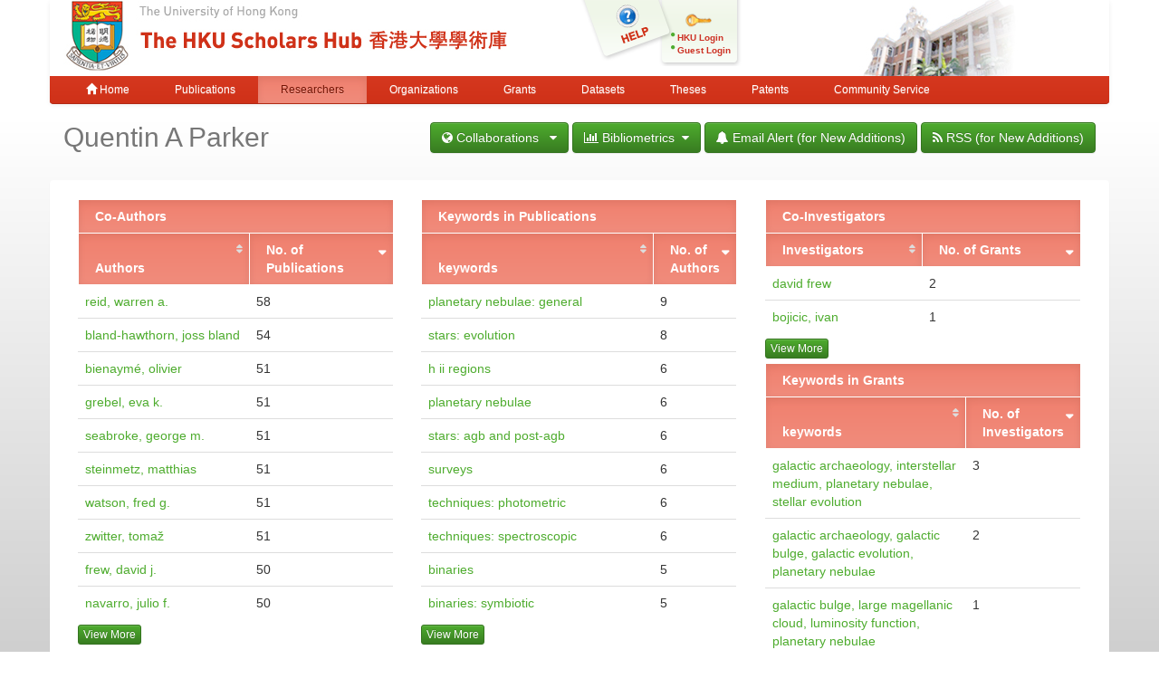

--- FILE ---
content_type: text/html;charset=UTF-8
request_url: https://repository.hku.hk/cris/rp/rp02017?collaboration=tabulated
body_size: 53664
content:



















<!DOCTYPE html>
<html>
    <head>
        <title>HKU Scholars Hub: Researcher Page</title>
	<meta http-equiv="X-UA-Compatible" content="IE=edge" />
        <meta http-equiv="Content-Type" content="text/html; charset=UTF-8" />
        <meta name="Generator" content="DSpace CRIS-5.3.1-SNAPSHOT" />
        <meta name="viewport" content="width=device-width, initial-scale=1.0">
        <link rel="shortcut icon" href="/favicon.ico" type="image/x-icon"/>
	    <link rel="stylesheet" href="/static/css/jquery-ui-1.10.3.custom/redmond/jquery-ui-1.10.3.custom.css" type="text/css" />
       <link href="/css/jdyna.css" type="text/css" rel="stylesheet" />
	    <link rel="stylesheet" href="/static/css/bootstrap/bootstrap.min.css" type="text/css" />
	    <link rel="stylesheet" href="/static/css/bootstrap/bootstrap-theme.min.css" type="text/css" />
	    <link href="/static/css/font-awesome/css/font-awesome.min.css" rel="stylesheet">
		<link href="/static/css/jstree/themes/default/style.min.css" rel="stylesheet"/>
	    <link rel="stylesheet" href="/static/css/bootstrap/dspace-theme.css" type="text/css" />
	    <link href="/css/hub.css" type="text/css" rel="stylesheet" />

        <link rel="search" type="application/opensearchdescription+xml" href="/open-search/description.xml" title="DSpace"/>

        
	
	<script src="https://cdnjs.cloudflare.com/ajax/libs/jquery/3.7.1/jquery.min.js" integrity="sha512-v2CJ7UaYy4JwqLDIrZUI/4hqeoQieOmAZNXBeQyjo21dadnwR+8ZaIJVT8EE2iyI61OV8e6M8PP2/4hpQINQ/g==" crossorigin="anonymous" referrerpolicy="no-referrer"></script>
	<script type='text/javascript' src='/static/js/jquery/jquery-ui-1.10.3.custom.min.js'></script>
	<script type='text/javascript' src='/static/js/bootstrap/bootstrap.min.js'></script>
	<script type='text/javascript' src='/static/js/holder.js'></script>
	<script type="text/javascript" src="/utils.js"></script>
    <script type="text/javascript" src="/static/js/choice-support.js"> </script>
    <script type="text/javascript" src="/js/jdyna/jdyna.js"></script>
	<script type='text/javascript'>
		var j = jQuery.noConflict();
		var $ = jQuery.noConflict();
		var JQ = j;
		dspaceContextPath = "";
j(function() { j('.authority-disabled').prop('title', 'Departed HKU Researcher');});
	</script>
    
    
        <script type="text/javascript">
            var _gaq = _gaq || [];
            _gaq.push(['_setAccount', 'UA-6733285-2']);
            _gaq.push(['_trackPageview']);

            (function() {
                var ga = document.createElement('script'); ga.type = 'text/javascript'; ga.async = true;
                ga.src = ('https:' == document.location.protocol ? 'https://ssl' : 'http://www') + '.google-analytics.com/ga.js';
                var s = document.getElementsByTagName('script')[0]; s.parentNode.insertBefore(ga, s);
            })();
        </script>

	<!-- Google tag (gtag.js) -->
	<script async src="https://www.googletagmanager.com/gtag/js?id=G-0TT4RMKZRY"></script>
	<script>
		window.dataLayer = window.dataLayer || [];
		function gtag(){dataLayer.push(arguments);}
		gtag('js', new Date());

		gtag('config', 'G-0TT4RMKZRY');
	</script>
    
		<link rel="stylesheet" type="text/css" href="//cdn.datatables.net/plug-ins/3cfcc339e89/integration/bootstrap/3/dataTables.bootstrap.css">
<link rel="stylesheet" type="text/css" href="//cdn.datatables.net/plug-ins/3cfcc339e89/integration/font-awesome/dataTables.fontAwesome.css">
<script type="text/javascript" charset="utf8" src="//cdn.datatables.net/1.10.4/js/jquery.dataTables.min.js"></script>
<script type="text/javascript" charset="utf8" src="//cdn.datatables.net/plug-ins/3cfcc339e89/integration/bootstrap/3/dataTables.bootstrap.js"></script>
<script type="text/javascript" src="/js/cris.js"></script>
<script><!--
var jQ = jQuery.noConflict();
jQ(function() {
	jQ('body').tooltip({
		selector: '[rel="tooltip"]',
		delay: { "hide": 5000 },
		html: true,
		title: function() {
			return jQ(jQ(this).attr('data-target')).html();
		}
	});
	jQ('.content-cris-menu').on('shown.bs.tab', function() {
		if (jQ(this).find('.active .active').find('[href="#content-hkuprofile-hkudata"]').length == 0) {
			jQ('#content-hkuprofile-namecard').show();
		} else {
			jQ('#content-hkuprofile-namecard').hide();
		}
	});
	jQ('.content-cris-menu').on('show.bs.tab', function(e) {
		if (jQ('.content-cris-menu a[href="#tab-20"] > ul > li').length > 0) {
			var b = jQ('.content-cris-menu a[href="#tab-20"]');
			if (b.siblings('.btn').length == 0) {
				jQ('<button class="btn btn-primary btn-xs pull-right" data-toggle="modal" data-target="#publication_export_modal">Export</button>').insertBefore(b);
				jQ(b).find('> ul > li > a').each(function() {
					var s = jQ(this).attr('href').split(/-/);
					jQ('#publication_export_list ul').append('<li class="checkbox"><label><input type="checkbox" name="recordtype" value="' + s[s.length - 1] + '">' + jQ(this).text() + '</label></li>');
				});
			}
		}
		if (jQ(e.target).closest('.content-cris-submenu').parent().is('[href="#tab-60"]')) {
			var anchor = jQ(e.target);
			var showAnchor = jQ(anchor.attr('href') + '-btn');
			if (showAnchor.has('a').length == 0) {
				showAnchor.append('<a href="' + anchor.attr('href') + '">' + anchor.text()  + '</a>');
				showAnchor.removeClass('hidden');
				showAnchor.children('a').on('click', function() {
					var url = '/cris/rp/rp02017/bibliometrics.htm';
                                        if (jQ(this).attr('href').split(/-/).length > 3) { url += '?open=' + jQ(this).attr('href').split(/-/)[3]; }
                                        window.history.pushState('', '', url);
					jQ('.content-cris-submenu a[href="' + jQ(this).attr('href') + '"]').trigger('click');
					if (jQ(this).attr('href') == '#content-bibliometrics-pubcitationsrp-rp_pubstat') {
						jQ('#content-bibliometrics-bibliometricdata').removeClass('active');
					}
					return false;
				});
			}
		}

	});
	jQ('#publication_export_modal form').on('submit', function() {
		jQ('#publication_export_modal').modal('hide');
		return true;
	});
	if (jQ('#content-hkuprofile-hkudata').is('.active')) {
		jQ('#content-hkuprofile-namecard').hide();
	}
});
--></script>
		
    

<!-- HTML5 shim and Respond.js IE8 support of HTML5 elements and media queries -->
<!--[if lt IE 9]>
  <script src="/static/js/html5shiv.js"></script>
  <script src="/static/js/respond.min.js"></script>
<![endif]-->
    </head>

    
    
    <body class="undernavigation">
<a class="sr-only" href="#content">Skip navigation</a>
<header class="navbar-fixed-top">    
    
            <div class="container navbar navbar-default">
                























<div class="row" style="background-color: white" id="hku_brand">
<div class="col-md-6 col-sm-8 col-xs-12">
	<a href="/"><img class="img img-responsive" src="/image/hku-logo.jpg" /></a>
</div>
<div class="col-md-3 hidden-sm hidden-xs" style="background: url('/image/login.png') no-repeat;">
<a style="top: 29px; left: 48px; position: absolute;" href="/help.jsp">&nbsp;&nbsp;&nbsp;&nbsp;&nbsp;&nbsp;&nbsp;</a>
<ul class="small fa-ul" style="margin-top: 35px; margin-left: 93px;">

	<li class="small"><i class="fa fa-li fa-circle"></i><a href="/cris/login">HKU Login</a></li>
	<li class="small"><i class="fa fa-li fa-circle"></i><a href="/password-login">Guest Login</a></li>

</ul>
</div>
<div class="col-md-3 col-sm-4 hidden-xs">
	<img class="img img-responsive" src="/image/hku.jpg" />
</div>
</div>

       <div class="navbar-header">
         <button type="button" class="navbar-toggle" data-toggle="collapse" data-target=".navbar-collapse">
           <span class="icon-bar"></span>
           <span class="icon-bar"></span>
           <span class="icon-bar"></span>
         </button>
       </div>
       <nav class="collapse navbar-collapse bs-navbar-collapse" role="navigation">
         <ul class="nav navbar-nav small">
           <li class=""><a href="/"><span class="glyphicon glyphicon-home"></span> Home</a></li>
<li class=""><a href="/advanced-search?location=publication">Publications</a></li>
<li class="active" id="researcher-menu"><a href="/advanced-search?location=crisrp">Researchers</a>
        <ul class="dropdown-menu navbar-default">
                <li><a href="/advanced-search?location=crisrp">Staff</a></li>
                <li><a href="/advanced-search?location=crisrpg">Research Postgraduates</a></li>
        </ul>
</li>
<li class=""><a href="/advanced-search?location=crisou">Organizations</a></li>
<li class=""><a href="/advanced-search?location=crisproject">Grants</a></li>
<li class="" id="dataset-menu"><a href="/advanced-search?location=crisdataset">Datasets</a>
        <ul class="dropdown-menu navbar-default">
                <li><a href="https://hku.figshare.com">Deposit Data</a></li>
                <li><a href="//lib.hku.hk/researchdata">HKUL Research Data Management</a></li>
        </ul>
</li>
<li class=""><a href="/advanced-search?location=thesis">Theses</a></li>
<li class=""><a href="/advanced-search?location=patent">Patents</a></li>
<li class=""><a href="/advanced-search?location=criscommunityservice">Community Service</a></li>
          
       

       </ul>
	<ul class="nav navbar-nav pull-right small">


	</ul>
    </nav>

            </div>

</header>

<main id="content" role="main">
                



        
<div class="container">
		
<div class="row">
	<div class="col-xs-4">
			 	<h2 style="margin: 0px;" class="text-muted">Quentin A Parker</h2>
				</div>
	<div class="col-xs-8">
<div class="pull-right">
<div class="btn-group">
<button type="button" class="btn btn-primary dropdown-toggle" data-toggle="dropdown">
<i class="fa fa-globe"></i>&nbsp;Collaborations &nbsp;&nbsp;<i class="fa fa-caret-down"></i>
</button>
<ul class="dropdown-menu" role="menu">
	<li><a href="/cris/rp/rp02017?collaboration=tabulated">Tabulated</a></li>
	<li><a href="/cris/rp/rp02017?collaboration=visualized">Visualized</a></li>
</ul>
</div>
<div class="btn-group" id="bibliometric-btn">
<button type="button" class="btn btn-primary dropdown-toggle" data-toggle="dropdown">
<i class="fa fa-bar-chart-o"></i>&nbsp;Bibliometrics&nbsp;&nbsp;<i class="fa fa-caret-down"></i>
</button>
<ul class="dropdown-menu" role="menu">
	<li><a href="/cris/stats/rp.html?id=63180379-a145-44d6-98c1-fb06cb79506a">Internal Metrics</a></li>
	<li class="hidden" id="content-bibliometrics-pubcitationsrp-rp_pubstat-btn"></li>
	<li class="hidden" id="content-bibliometrics-bibliometricdata-btn"></li>
	<li class="hidden" id="content-bibliometrics-pubcitationsrp-rp_pubcitation-btn"></li>
</ul>
</div>
	<a class="btn btn-primary" href="/cris/tools/subscription/subscribe?uuid=63180379-a145-44d6-98c1-fb06cb79506a"><i class="fa fa-bell"></i> Email Alert (for New Additions)</a>
        	<a class="btn btn-primary" href="/open-search?query=author_authority:rp02017&amp;format=rss"><i class="fa fa-rss"></i> RSS (for New Additions)</a>
	</div>
	</div>
</div>
	<p>&nbsp;</p>
<div id="researcher" class="row content-cris-tabulated">
		





















<div class="panel col-xs-12">
<div class="panel-body row">






<div class="col-xs-4">



<table class="table">
<thead>
<tr><th colspan="2">Co-Authors</th></tr>
<tr><th>Authors</th><th>No. of Publications</th></tr>
</thead>
<tbody>


















<tr>
	<td><a target="new" href="/simple-search;jsessionid=99BB84B6268C292C9BB113887891278E?location=publication&filtername=author&filtertype=authority&filterquery=rp02017&filter_field_1=author&filter_type_1=equals&filter_value_1=%0areid%2c+warren+a.&">
reid, warren a.</a></td>
	<td>58</td>
</tr>







<tr>
	<td><a target="new" href="/simple-search;jsessionid=99BB84B6268C292C9BB113887891278E?location=publication&filtername=author&filtertype=authority&filterquery=rp02017&filter_field_1=author&filter_type_1=equals&filter_value_1=%0abland-hawthorn%2c+joss+bland&">
bland-hawthorn, joss bland</a></td>
	<td>54</td>
</tr>







<tr>
	<td><a target="new" href="/simple-search;jsessionid=99BB84B6268C292C9BB113887891278E?location=publication&filtername=author&filtertype=authority&filterquery=rp02017&filter_field_1=author&filter_type_1=equals&filter_value_1=%0abienaym%c3%a9%2c+olivier&">
bienaymé, olivier</a></td>
	<td>51</td>
</tr>







<tr>
	<td><a target="new" href="/simple-search;jsessionid=99BB84B6268C292C9BB113887891278E?location=publication&filtername=author&filtertype=authority&filterquery=rp02017&filter_field_1=author&filter_type_1=equals&filter_value_1=%0agrebel%2c+eva+k.&">
grebel, eva k.</a></td>
	<td>51</td>
</tr>







<tr>
	<td><a target="new" href="/simple-search;jsessionid=99BB84B6268C292C9BB113887891278E?location=publication&filtername=author&filtertype=authority&filterquery=rp02017&filter_field_1=author&filter_type_1=equals&filter_value_1=%0aseabroke%2c+george+m.&">
seabroke, george m.</a></td>
	<td>51</td>
</tr>







<tr>
	<td><a target="new" href="/simple-search;jsessionid=99BB84B6268C292C9BB113887891278E?location=publication&filtername=author&filtertype=authority&filterquery=rp02017&filter_field_1=author&filter_type_1=equals&filter_value_1=%0asteinmetz%2c+matthias&">
steinmetz, matthias</a></td>
	<td>51</td>
</tr>







<tr>
	<td><a target="new" href="/simple-search;jsessionid=99BB84B6268C292C9BB113887891278E?location=publication&filtername=author&filtertype=authority&filterquery=rp02017&filter_field_1=author&filter_type_1=equals&filter_value_1=%0awatson%2c+fred+g.&">
watson, fred g.</a></td>
	<td>51</td>
</tr>







<tr>
	<td><a target="new" href="/simple-search;jsessionid=99BB84B6268C292C9BB113887891278E?location=publication&filtername=author&filtertype=authority&filterquery=rp02017&filter_field_1=author&filter_type_1=equals&filter_value_1=%0azwitter%2c+toma%c5%be&">
zwitter, tomaž</a></td>
	<td>51</td>
</tr>







<tr>
	<td><a target="new" href="/simple-search;jsessionid=99BB84B6268C292C9BB113887891278E?location=publication&filtername=author&filtertype=authority&filterquery=rp02017&filter_field_1=author&filter_type_1=authority&filter_value_1=rp02013&">
frew, david j.</a></td>
	<td>50</td>
</tr>







<tr>
	<td><a target="new" href="/simple-search;jsessionid=99BB84B6268C292C9BB113887891278E?location=publication&filtername=author&filtertype=authority&filterquery=rp02017&filter_field_1=author&filter_type_1=equals&filter_value_1=%0anavarro%2c+julio+f.&">
navarro, julio f.</a></td>
	<td>50</td>
</tr>







<tr>
	<td><a target="new" href="/simple-search;jsessionid=99BB84B6268C292C9BB113887891278E?location=publication&filtername=author&filtertype=authority&filterquery=rp02017&filter_field_1=author&filter_type_1=equals&filter_value_1=%0agibson%2c+brad+k.&">
gibson, brad k.</a></td>
	<td>48</td>
</tr>







<tr>
	<td><a target="new" href="/simple-search;jsessionid=99BB84B6268C292C9BB113887891278E?location=publication&filtername=author&filtertype=authority&filterquery=rp02017&filter_field_1=author&filter_type_1=equals&filter_value_1=%0amunari%2c+ulisse&">
munari, ulisse</a></td>
	<td>48</td>
</tr>







<tr>
	<td><a target="new" href="/simple-search;jsessionid=99BB84B6268C292C9BB113887891278E?location=publication&filtername=author&filtertype=authority&filterquery=rp02017&filter_field_1=author&filter_type_1=equals&filter_value_1=%0agilmore%2c+gerard+f.&">
gilmore, gerard f.</a></td>
	<td>47</td>
</tr>







<tr>
	<td><a target="new" href="/simple-search;jsessionid=99BB84B6268C292C9BB113887891278E?location=publication&filtername=author&filtertype=authority&filterquery=rp02017&filter_field_1=author&filter_type_1=equals&filter_value_1=%0awyse%2c+rosemary+f+g&">
wyse, rosemary f g</a></td>
	<td>45</td>
</tr>







<tr>
	<td><a target="new" href="/simple-search;jsessionid=99BB84B6268C292C9BB113887891278E?location=publication&filtername=author&filtertype=authority&filterquery=rp02017&filter_field_1=author&filter_type_1=equals&filter_value_1=%0asiebert%2c+arnaud&">
siebert, arnaud</a></td>
	<td>44</td>
</tr>







<tr>
	<td><a target="new" href="/simple-search;jsessionid=99BB84B6268C292C9BB113887891278E?location=publication&filtername=author&filtertype=authority&filterquery=rp02017&filter_field_1=author&filter_type_1=equals&filter_value_1=%0afreeman%2c+kenneth+c.&">
freeman, kenneth c.</a></td>
	<td>42</td>
</tr>







<tr>
	<td><a target="new" href="/simple-search;jsessionid=99BB84B6268C292C9BB113887891278E?location=publication&filtername=author&filtertype=authority&filterquery=rp02017&filter_field_1=author&filter_type_1=equals&filter_value_1=%0ahelmi%2c+amina&">
helmi, amina</a></td>
	<td>40</td>
</tr>







<tr>
	<td><a target="new" href="/simple-search;jsessionid=99BB84B6268C292C9BB113887891278E?location=publication&filtername=author&filtertype=authority&filterquery=rp02017&filter_field_1=author&filter_type_1=equals&filter_value_1=%0awilliams%2c+mary+e+k&">
williams, mary e k</a></td>
	<td>40</td>
</tr>







<tr>
	<td><a target="new" href="/simple-search;jsessionid=99BB84B6268C292C9BB113887891278E?location=publication&filtername=author&filtertype=authority&filterquery=rp02017&filter_field_1=author&filter_type_1=equals&filter_value_1=%0aphillipps%2c+s&">
phillipps, s</a></td>
	<td>39</td>
</tr>







<tr>
	<td><a target="new" href="/simple-search;jsessionid=99BB84B6268C292C9BB113887891278E?location=publication&filtername=author&filtertype=authority&filterquery=rp02017&filter_field_1=author&filter_type_1=equals&filter_value_1=%0asiviero%2c+alessandro&">
siviero, alessandro</a></td>
	<td>39</td>
</tr>







<tr>
	<td><a target="new" href="/simple-search;jsessionid=99BB84B6268C292C9BB113887891278E?location=publication&filtername=author&filtertype=authority&filterquery=rp02017&filter_field_1=author&filter_type_1=equals&filter_value_1=%0awatson%2c+f&">
watson, f</a></td>
	<td>31</td>
</tr>







<tr>
	<td><a target="new" href="/simple-search;jsessionid=99BB84B6268C292C9BB113887891278E?location=publication&filtername=author&filtertype=authority&filterquery=rp02017&filter_field_1=author&filter_type_1=equals&filter_value_1=%0abinney%2c+james+j.&">
binney, james j.</a></td>
	<td>30</td>
</tr>







<tr>
	<td><a target="new" href="/simple-search;jsessionid=99BB84B6268C292C9BB113887891278E?location=publication&filtername=author&filtertype=authority&filterquery=rp02017&filter_field_1=author&filter_type_1=authority&filter_value_1=rp02013&">
frew, dj</a></td>
	<td>28</td>
</tr>







<tr>
	<td><a target="new" href="/simple-search;jsessionid=99BB84B6268C292C9BB113887891278E?location=publication&filtername=author&filtertype=authority&filterquery=rp02017&filter_field_1=author&filter_type_1=equals&filter_value_1=%0abland-hawthorn%2c+j&">
bland-hawthorn, j</a></td>
	<td>27</td>
</tr>







<tr>
	<td><a target="new" href="/simple-search;jsessionid=99BB84B6268C292C9BB113887891278E?location=publication&filtername=author&filtertype=authority&filterquery=rp02017&filter_field_1=author&filter_type_1=equals&filter_value_1=%0aboeche%2c+corrado&">
boeche, corrado</a></td>
	<td>26</td>
</tr>







<tr>
	<td><a target="new" href="/simple-search;jsessionid=99BB84B6268C292C9BB113887891278E?location=publication&filtername=author&filtertype=authority&filterquery=rp02017&filter_field_1=author&filter_type_1=equals&filter_value_1=%0areid%2c+w&">
reid, w</a></td>
	<td>25</td>
</tr>







<tr>
	<td><a target="new" href="/simple-search;jsessionid=99BB84B6268C292C9BB113887891278E?location=publication&filtername=author&filtertype=authority&filterquery=rp02017&filter_field_1=author&filter_type_1=equals&filter_value_1=%0azwitter%2c+t&">
zwitter, t</a></td>
	<td>25</td>
</tr>







<tr>
	<td><a target="new" href="/simple-search;jsessionid=99BB84B6268C292C9BB113887891278E?location=publication&filtername=author&filtertype=authority&filterquery=rp02017&filter_field_1=author&filter_type_1=equals&filter_value_1=%0aacker%2c+a&">
acker, a</a></td>
	<td>24</td>
</tr>







<tr>
	<td><a target="new" href="/simple-search;jsessionid=99BB84B6268C292C9BB113887891278E?location=publication&filtername=author&filtertype=authority&filterquery=rp02017&filter_field_1=author&filter_type_1=equals&filter_value_1=%0asteinmetz%2c+m&">
steinmetz, m</a></td>
	<td>24</td>
</tr>







<tr>
	<td><a target="new" href="/simple-search;jsessionid=99BB84B6268C292C9BB113887891278E?location=publication&filtername=author&filtertype=authority&filterquery=rp02017&filter_field_1=author&filter_type_1=equals&filter_value_1=%0agrebel%2c+ek&">
grebel, ek</a></td>
	<td>23</td>
</tr>







<tr>
	<td><a target="new" href="/simple-search;jsessionid=99BB84B6268C292C9BB113887891278E?location=publication&filtername=author&filtertype=authority&filterquery=rp02017&filter_field_1=author&filter_type_1=equals&filter_value_1=%0akordopatis%2c+g&">
kordopatis, g</a></td>
	<td>22</td>
</tr>







<tr>
	<td><a target="new" href="/simple-search;jsessionid=99BB84B6268C292C9BB113887891278E?location=publication&filtername=author&filtertype=authority&filterquery=rp02017&filter_field_1=author&filter_type_1=equals&filter_value_1=%0akordopatis%2c+georges&">
kordopatis, georges</a></td>
	<td>21</td>
</tr>







<tr>
	<td><a target="new" href="/simple-search;jsessionid=99BB84B6268C292C9BB113887891278E?location=publication&filtername=author&filtertype=authority&filterquery=rp02017&filter_field_1=author&filter_type_1=equals&filter_value_1=%0amiszalski%2c+brent&">
miszalski, brent</a></td>
	<td>21</td>
</tr>







<tr>
	<td><a target="new" href="/simple-search;jsessionid=99BB84B6268C292C9BB113887891278E?location=publication&filtername=author&filtertype=authority&filterquery=rp02017&filter_field_1=author&filter_type_1=equals&filter_value_1=%0abienaym%c3%a9%2c+o&">
bienaymé, o</a></td>
	<td>20</td>
</tr>







<tr>
	<td><a target="new" href="/simple-search;jsessionid=99BB84B6268C292C9BB113887891278E?location=publication&filtername=author&filtertype=authority&filterquery=rp02017&filter_field_1=author&filter_type_1=equals&filter_value_1=%0agibson%2c+bk&">
gibson, bk</a></td>
	<td>20</td>
</tr>







<tr>
	<td><a target="new" href="/simple-search;jsessionid=99BB84B6268C292C9BB113887891278E?location=publication&filtername=author&filtertype=authority&filterquery=rp02017&filter_field_1=author&filter_type_1=equals&filter_value_1=%0aphillipps%2c+steven&">
phillipps, steven</a></td>
	<td>20</td>
</tr>







<tr>
	<td><a target="new" href="/simple-search;jsessionid=99BB84B6268C292C9BB113887891278E?location=publication&filtername=author&filtertype=authority&filterquery=rp02017&filter_field_1=author&filter_type_1=equals&filter_value_1=%0azijlstra%2c+albert+a.&">
zijlstra, albert a.</a></td>
	<td>20</td>
</tr>







<tr>
	<td><a target="new" href="/simple-search;jsessionid=99BB84B6268C292C9BB113887891278E?location=publication&filtername=author&filtertype=authority&filterquery=rp02017&filter_field_1=author&filter_type_1=equals&filter_value_1=%0acampbell%2c+randy+d.&">
campbell, randy d.</a></td>
	<td>19</td>
</tr>







<tr>
	<td><a target="new" href="/simple-search;jsessionid=99BB84B6268C292C9BB113887891278E?location=publication&filtername=author&filtertype=authority&filterquery=rp02017&filter_field_1=author&filter_type_1=equals&filter_value_1=%0aseabroke%2c+g&">
seabroke, g</a></td>
	<td>19</td>
</tr>







<tr>
	<td><a target="new" href="/simple-search;jsessionid=99BB84B6268C292C9BB113887891278E?location=publication&filtername=author&filtertype=authority&filterquery=rp02017&filter_field_1=author&filter_type_1=equals&filter_value_1=%0awyse%2c+rfg&">
wyse, rfg</a></td>
	<td>19</td>
</tr>







<tr>
	<td><a target="new" href="/simple-search;jsessionid=99BB84B6268C292C9BB113887891278E?location=publication&filtername=author&filtertype=authority&filterquery=rp02017&filter_field_1=author&filter_type_1=equals&filter_value_1=%0acorradi%2c+romano+l+m&">
corradi, romano l m</a></td>
	<td>18</td>
</tr>







<tr>
	<td><a target="new" href="/simple-search;jsessionid=99BB84B6268C292C9BB113887891278E?location=publication&filtername=author&filtertype=authority&filterquery=rp02017&filter_field_1=author&filter_type_1=authority&filter_value_1=rp02020&">
bojicic, i</a></td>
	<td>17</td>
</tr>







<tr>
	<td><a target="new" href="/simple-search;jsessionid=99BB84B6268C292C9BB113887891278E?location=publication&filtername=author&filtertype=authority&filterquery=rp02017&filter_field_1=author&filter_type_1=equals&filter_value_1=%0adrew%2c+janet+e.&">
drew, janet e.</a></td>
	<td>17</td>
</tr>







<tr>
	<td><a target="new" href="/simple-search;jsessionid=99BB84B6268C292C9BB113887891278E?location=publication&filtername=author&filtertype=authority&filterquery=rp02017&filter_field_1=author&filter_type_1=equals&filter_value_1=%0agilmore%2c+g&">
gilmore, g</a></td>
	<td>17</td>
</tr>







<tr>
	<td><a target="new" href="/simple-search;jsessionid=99BB84B6268C292C9BB113887891278E?location=publication&filtername=author&filtertype=authority&filterquery=rp02017&filter_field_1=author&filter_type_1=equals&filter_value_1=%0amunari%2c+u&">
munari, u</a></td>
	<td>17</td>
</tr>







<tr>
	<td><a target="new" href="/simple-search;jsessionid=99BB84B6268C292C9BB113887891278E?location=publication&filtername=author&filtertype=authority&filterquery=rp02017&filter_field_1=author&filter_type_1=equals&filter_value_1=%0astupar%2c+milorad&">
stupar, milorad</a></td>
	<td>17</td>
</tr>







<tr>
	<td><a target="new" href="/simple-search;jsessionid=99BB84B6268C292C9BB113887891278E?location=publication&filtername=author&filtertype=authority&filterquery=rp02017&filter_field_1=author&filter_type_1=equals&filter_value_1=%0awatson%2c+fg&">
watson, fg</a></td>
	<td>17</td>
</tr>







<tr>
	<td><a target="new" href="/simple-search;jsessionid=99BB84B6268C292C9BB113887891278E?location=publication&filtername=author&filtertype=authority&filterquery=rp02017&filter_field_1=author&filter_type_1=equals&filter_value_1=%0afulbright%2c+jon+p.&">
fulbright, jon p.</a></td>
	<td>16</td>
</tr>







<tr>
	<td><a target="new" href="/simple-search;jsessionid=99BB84B6268C292C9BB113887891278E?location=publication&filtername=author&filtertype=authority&filterquery=rp02017&filter_field_1=author&filter_type_1=equals&filter_value_1=%0akunder%2c+a&">
kunder, a</a></td>
	<td>16</td>
</tr>







<tr>
	<td><a target="new" href="/simple-search;jsessionid=99BB84B6268C292C9BB113887891278E?location=publication&filtername=author&filtertype=authority&filterquery=rp02017&filter_field_1=author&filter_type_1=equals&filter_value_1=%0asiebert%2c+a&">
siebert, a</a></td>
	<td>16</td>
</tr>







<tr>
	<td><a target="new" href="/simple-search;jsessionid=99BB84B6268C292C9BB113887891278E?location=publication&filtername=author&filtertype=authority&filterquery=rp02017&filter_field_1=author&filter_type_1=equals&filter_value_1=%0astupar%2c+m&">
stupar, m</a></td>
	<td>16</td>
</tr>







<tr>
	<td><a target="new" href="/simple-search;jsessionid=99BB84B6268C292C9BB113887891278E?location=publication&filtername=author&filtertype=authority&filterquery=rp02017&filter_field_1=author&filter_type_1=equals&filter_value_1=%0amacgillivray%2c+ht&">
macgillivray, ht</a></td>
	<td>15</td>
</tr>







<tr>
	<td><a target="new" href="/simple-search;jsessionid=99BB84B6268C292C9BB113887891278E?location=publication&filtername=author&filtertype=authority&filterquery=rp02017&filter_field_1=author&filter_type_1=equals&filter_value_1=%0aacker%2c+agn%c3%a8s&">
acker, agnès</a></td>
	<td>14</td>
</tr>







<tr>
	<td><a target="new" href="/simple-search;jsessionid=99BB84B6268C292C9BB113887891278E?location=publication&filtername=author&filtertype=authority&filterquery=rp02017&filter_field_1=author&filter_type_1=authority&filter_value_1=rp02020&">
bojičić, ivan s.</a></td>
	<td>14</td>
</tr>







<tr>
	<td><a target="new" href="/simple-search;jsessionid=99BB84B6268C292C9BB113887891278E?location=publication&filtername=author&filtertype=authority&filterquery=rp02017&filter_field_1=author&filter_type_1=equals&filter_value_1=%0amorgan%2c+dh&">
morgan, dh</a></td>
	<td>14</td>
</tr>







<tr>
	<td><a target="new" href="/simple-search;jsessionid=99BB84B6268C292C9BB113887891278E?location=publication&filtername=author&filtertype=authority&filterquery=rp02017&filter_field_1=author&filter_type_1=equals&filter_value_1=%0anavarro%2c+jf&">
navarro, jf</a></td>
	<td>14</td>
</tr>







<tr>
	<td><a target="new" href="/simple-search;jsessionid=99BB84B6268C292C9BB113887891278E?location=publication&filtername=author&filtertype=authority&filterquery=rp02017&filter_field_1=author&filter_type_1=equals&filter_value_1=%0asabin%2c+l&">
sabin, l</a></td>
	<td>14</td>
</tr>







<tr>
	<td><a target="new" href="/simple-search;jsessionid=99BB84B6268C292C9BB113887891278E?location=publication&filtername=author&filtertype=authority&filterquery=rp02017&filter_field_1=author&filter_type_1=equals&filter_value_1=%0azijlstra%2c+aa&">
zijlstra, aa</a></td>
	<td>14</td>
</tr>







<tr>
	<td><a target="new" href="/simple-search;jsessionid=99BB84B6268C292C9BB113887891278E?location=publication&filtername=author&filtertype=authority&filterquery=rp02017&filter_field_1=author&filter_type_1=equals&filter_value_1=%0acohen%2c+martin+g.&">
cohen, martin g.</a></td>
	<td>13</td>
</tr>







<tr>
	<td><a target="new" href="/simple-search;jsessionid=99BB84B6268C292C9BB113887891278E?location=publication&filtername=author&filtertype=authority&filterquery=rp02017&filter_field_1=author&filter_type_1=equals&filter_value_1=%0adrew%2c+je&">
drew, je</a></td>
	<td>13</td>
</tr>







<tr>
	<td><a target="new" href="/simple-search;jsessionid=99BB84B6268C292C9BB113887891278E?location=publication&filtername=author&filtertype=authority&filterquery=rp02017&filter_field_1=author&filter_type_1=equals&filter_value_1=%0adrinkwater%2c+mj&">
drinkwater, mj</a></td>
	<td>13</td>
</tr>







<tr>
	<td><a target="new" href="/simple-search;jsessionid=99BB84B6268C292C9BB113887891278E?location=publication&filtername=author&filtertype=authority&filterquery=rp02017&filter_field_1=author&filter_type_1=equals&filter_value_1=%0aminchev%2c+ivan&">
minchev, ivan</a></td>
	<td>13</td>
</tr>







<tr>
	<td><a target="new" href="/simple-search;jsessionid=99BB84B6268C292C9BB113887891278E?location=publication&filtername=author&filtertype=authority&filterquery=rp02017&filter_field_1=author&filter_type_1=equals&filter_value_1=%0amiszalski%2c+b&">
miszalski, b</a></td>
	<td>13</td>
</tr>







<tr>
	<td><a target="new" href="/simple-search;jsessionid=99BB84B6268C292C9BB113887891278E?location=publication&filtername=author&filtertype=authority&filterquery=rp02017&filter_field_1=author&filter_type_1=equals&filter_value_1=%0asiviero%2c+a&">
siviero, a</a></td>
	<td>13</td>
</tr>







<tr>
	<td><a target="new" href="/simple-search;jsessionid=99BB84B6268C292C9BB113887891278E?location=publication&filtername=author&filtertype=authority&filterquery=rp02017&filter_field_1=author&filter_type_1=equals&filter_value_1=%0abinney%2c+j&">
binney, j</a></td>
	<td>12</td>
</tr>







<tr>
	<td><a target="new" href="/simple-search;jsessionid=99BB84B6268C292C9BB113887891278E?location=publication&filtername=author&filtertype=authority&filterquery=rp02017&filter_field_1=author&filter_type_1=equals&filter_value_1=%0afilipov%c3%adc%2c+miroslav+d.&">
filipovíc, miroslav d.</a></td>
	<td>12</td>
</tr>







<tr>
	<td><a target="new" href="/simple-search;jsessionid=99BB84B6268C292C9BB113887891278E?location=publication&filtername=author&filtertype=authority&filterquery=rp02017&filter_field_1=author&filter_type_1=equals&filter_value_1=%0ahartley%2c+m&">
hartley, m</a></td>
	<td>12</td>
</tr>







<tr>
	<td><a target="new" href="/simple-search;jsessionid=99BB84B6268C292C9BB113887891278E?location=publication&filtername=author&filtertype=authority&filterquery=rp02017&filter_field_1=author&filter_type_1=equals&filter_value_1=%0ahelmi%2c+a&">
helmi, a</a></td>
	<td>12</td>
</tr>







<tr>
	<td><a target="new" href="/simple-search;jsessionid=99BB84B6268C292C9BB113887891278E?location=publication&filtername=author&filtertype=authority&filterquery=rp02017&filter_field_1=author&filter_type_1=equals&filter_value_1=%0airwin%2c+mike+j.&">
irwin, mike j.</a></td>
	<td>12</td>
</tr>







<tr>
	<td><a target="new" href="/simple-search;jsessionid=99BB84B6268C292C9BB113887891278E?location=publication&filtername=author&filtertype=authority&filterquery=rp02017&filter_field_1=author&filter_type_1=equals&filter_value_1=%0amampaso%2c+antonio&">
mampaso, antonio</a></td>
	<td>12</td>
</tr>







<tr>
	<td><a target="new" href="/simple-search;jsessionid=99BB84B6268C292C9BB113887891278E?location=publication&filtername=author&filtertype=authority&filterquery=rp02017&filter_field_1=author&filter_type_1=equals&filter_value_1=%0abarlow%2c+michael+j.&">
barlow, michael j.</a></td>
	<td>11</td>
</tr>







<tr>
	<td><a target="new" href="/simple-search;jsessionid=99BB84B6268C292C9BB113887891278E?location=publication&filtername=author&filtertype=authority&filterquery=rp02017&filter_field_1=author&filter_type_1=equals&filter_value_1=%0acolless%2c+m&">
colless, m</a></td>
	<td>11</td>
</tr>







<tr>
	<td><a target="new" href="/simple-search;jsessionid=99BB84B6268C292C9BB113887891278E?location=publication&filtername=author&filtertype=authority&filterquery=rp02017&filter_field_1=author&filter_type_1=equals&filter_value_1=%0afreeman%2c+kc&">
freeman, kc</a></td>
	<td>11</td>
</tr>







<tr>
	<td><a target="new" href="/simple-search;jsessionid=99BB84B6268C292C9BB113887891278E?location=publication&filtername=author&filtertype=authority&filterquery=rp02017&filter_field_1=author&filter_type_1=equals&filter_value_1=%0agreimel%2c+robert&">
greimel, robert</a></td>
	<td>11</td>
</tr>







<tr>
	<td><a target="new" href="/simple-search;jsessionid=99BB84B6268C292C9BB113887891278E?location=publication&filtername=author&filtertype=authority&filterquery=rp02017&filter_field_1=author&filter_type_1=equals&filter_value_1=%0aritter%2c+a&">
ritter, a</a></td>
	<td>11</td>
</tr>







<tr>
	<td><a target="new" href="/simple-search;jsessionid=99BB84B6268C292C9BB113887891278E?location=publication&filtername=author&filtertype=authority&filterquery=rp02017&filter_field_1=author&filter_type_1=equals&filter_value_1=%0asharma%2c+sanjib&">
sharma, sanjib</a></td>
	<td>11</td>
</tr>







<tr>
	<td><a target="new" href="/simple-search;jsessionid=99BB84B6268C292C9BB113887891278E?location=publication&filtername=author&filtertype=authority&filterquery=rp02017&filter_field_1=author&filter_type_1=equals&filter_value_1=%0ade+marco%2c+o&">
de marco, o</a></td>
	<td>10</td>
</tr>







<tr>
	<td><a target="new" href="/simple-search;jsessionid=99BB84B6268C292C9BB113887891278E?location=publication&filtername=author&filtertype=authority&filterquery=rp02017&filter_field_1=author&filter_type_1=equals&filter_value_1=%0ade+marco%2c+orsola&">
de marco, orsola</a></td>
	<td>10</td>
</tr>







<tr>
	<td><a target="new" href="/simple-search;jsessionid=99BB84B6268C292C9BB113887891278E?location=publication&filtername=author&filtertype=authority&filterquery=rp02017&filter_field_1=author&filter_type_1=equals&filter_value_1=%0afamaey%2c+beno%c3%aet&">
famaey, benoît</a></td>
	<td>10</td>
</tr>







<tr>
	<td><a target="new" href="/simple-search;jsessionid=99BB84B6268C292C9BB113887891278E?location=publication&filtername=author&filtertype=authority&filterquery=rp02017&filter_field_1=author&filter_type_1=equals&filter_value_1=%0ahartley%2c+malcolm&">
hartley, malcolm</a></td>
	<td>10</td>
</tr>







<tr>
	<td><a target="new" href="/simple-search;jsessionid=99BB84B6268C292C9BB113887891278E?location=publication&filtername=author&filtertype=authority&filterquery=rp02017&filter_field_1=author&filter_type_1=equals&filter_value_1=%0amorris%2c+r.+a+h&">
morris, r. a h</a></td>
	<td>10</td>
</tr>







<tr>
	<td><a target="new" href="/simple-search;jsessionid=99BB84B6268C292C9BB113887891278E?location=publication&filtername=author&filtertype=authority&filterquery=rp02017&filter_field_1=author&filter_type_1=equals&filter_value_1=%0aproust%2c+d&">
proust, d</a></td>
	<td>10</td>
</tr>







<tr>
	<td><a target="new" href="/simple-search;jsessionid=99BB84B6268C292C9BB113887891278E?location=publication&filtername=author&filtertype=authority&filterquery=rp02017&filter_field_1=author&filter_type_1=equals&filter_value_1=%0aread%2c+michael+a.&">
read, michael a.</a></td>
	<td>10</td>
</tr>







<tr>
	<td><a target="new" href="/simple-search;jsessionid=99BB84B6268C292C9BB113887891278E?location=publication&filtername=author&filtertype=authority&filterquery=rp02017&filter_field_1=author&filter_type_1=equals&filter_value_1=%0asabin%2c+laurence&">
sabin, laurence</a></td>
	<td>10</td>
</tr>







<tr>
	<td><a target="new" href="/simple-search;jsessionid=99BB84B6268C292C9BB113887891278E?location=publication&filtername=author&filtertype=authority&filterquery=rp02017&filter_field_1=author&filter_type_1=equals&filter_value_1=%0asaunders%2c+w&">
saunders, w</a></td>
	<td>10</td>
</tr>







<tr>
	<td><a target="new" href="/simple-search;jsessionid=99BB84B6268C292C9BB113887891278E?location=publication&filtername=author&filtertype=authority&filterquery=rp02017&filter_field_1=author&filter_type_1=equals&filter_value_1=%0asaunders%2c+will+j.&">
saunders, will j.</a></td>
	<td>10</td>
</tr>







<tr>
	<td><a target="new" href="/simple-search;jsessionid=99BB84B6268C292C9BB113887891278E?location=publication&filtername=author&filtertype=authority&filterquery=rp02017&filter_field_1=author&filter_type_1=equals&filter_value_1=%0asharma%2c+s&">
sharma, s</a></td>
	<td>10</td>
</tr>







<tr>
	<td><a target="new" href="/simple-search;jsessionid=99BB84B6268C292C9BB113887891278E?location=publication&filtername=author&filtertype=authority&filterquery=rp02017&filter_field_1=author&filter_type_1=equals&filter_value_1=%0aviironen%2c+kerttu&">
viironen, kerttu</a></td>
	<td>10</td>
</tr>







<tr>
	<td><a target="new" href="/simple-search;jsessionid=99BB84B6268C292C9BB113887891278E?location=publication&filtername=author&filtertype=authority&filterquery=rp02017&filter_field_1=author&filter_type_1=equals&filter_value_1=%0awojno%2c+j&">
wojno, j</a></td>
	<td>10</td>
</tr>







<tr>
	<td><a target="new" href="/simple-search;jsessionid=99BB84B6268C292C9BB113887891278E?location=publication&filtername=author&filtertype=authority&filterquery=rp02017&filter_field_1=author&filter_type_1=equals&filter_value_1=%0azijlstra%2c+a&">
zijlstra, a</a></td>
	<td>10</td>
</tr>







<tr>
	<td><a target="new" href="/simple-search;jsessionid=99BB84B6268C292C9BB113887891278E?location=publication&filtername=author&filtertype=authority&filterquery=rp02017&filter_field_1=author&filter_type_1=equals&filter_value_1=%0abarentsen%2c+g&">
barentsen, g</a></td>
	<td>9</td>
</tr>







<tr>
	<td><a target="new" href="/simple-search;jsessionid=99BB84B6268C292C9BB113887891278E?location=publication&filtername=author&filtertype=authority&filterquery=rp02017&filter_field_1=author&filter_type_1=equals&filter_value_1=%0acolless%2c+matthew&">
colless, matthew</a></td>
	<td>9</td>
</tr>







<tr>
	<td><a target="new" href="/simple-search;jsessionid=99BB84B6268C292C9BB113887891278E?location=publication&filtername=author&filtertype=authority&filterquery=rp02017&filter_field_1=author&filter_type_1=equals&filter_value_1=%0agroot%2c+paul+j.&">
groot, paul j.</a></td>
	<td>9</td>
</tr>







<tr>
	<td><a target="new" href="/simple-search;jsessionid=99BB84B6268C292C9BB113887891278E?location=publication&filtername=author&filtertype=authority&filterquery=rp02017&filter_field_1=author&filter_type_1=equals&filter_value_1=%0ajones%2c+daniel+heath&">
jones, daniel heath</a></td>
	<td>9</td>
</tr>







<tr>
	<td><a target="new" href="/simple-search;jsessionid=99BB84B6268C292C9BB113887891278E?location=publication&filtername=author&filtertype=authority&filterquery=rp02017&filter_field_1=author&filter_type_1=equals&filter_value_1=%0amatijevi%c4%8d%2c+gal&">
matijevič, gal</a></td>
	<td>9</td>
</tr>







<tr>
	<td><a target="new" href="/simple-search;jsessionid=99BB84B6268C292C9BB113887891278E?location=publication&filtername=author&filtertype=authority&filterquery=rp02017&filter_field_1=author&filter_type_1=equals&filter_value_1=%0amorgan%2c+d.+h.&">
morgan, d. h.</a></td>
	<td>9</td>
</tr>







<tr>
	<td><a target="new" href="/simple-search;jsessionid=99BB84B6268C292C9BB113887891278E?location=publication&filtername=author&filtertype=authority&filterquery=rp02017&filter_field_1=author&filter_type_1=equals&filter_value_1=%0anavarro%2c+j&">
navarro, j</a></td>
	<td>9</td>
</tr>







<tr>
	<td><a target="new" href="/simple-search;jsessionid=99BB84B6268C292C9BB113887891278E?location=publication&filtername=author&filtertype=authority&filterquery=rp02017&filter_field_1=author&filter_type_1=equals&filter_value_1=%0aquintana%2c+h&">
quintana, h</a></td>
	<td>9</td>
</tr>







<tr>
	<td><a target="new" href="/simple-search;jsessionid=99BB84B6268C292C9BB113887891278E?location=publication&filtername=author&filtertype=authority&filterquery=rp02017&filter_field_1=author&filter_type_1=equals&filter_value_1=%0aruchti%2c+gregory+r.&">
ruchti, gregory r.</a></td>
	<td>9</td>
</tr>







<tr>
	<td><a target="new" href="/simple-search;jsessionid=99BB84B6268C292C9BB113887891278E?location=publication&filtername=author&filtertype=authority&filterquery=rp02017&filter_field_1=author&filter_type_1=equals&filter_value_1=%0aslezak%2c+e&">
slezak, e</a></td>
	<td>9</td>
</tr>







<tr>
	<td><a target="new" href="/simple-search;jsessionid=99BB84B6268C292C9BB113887891278E?location=publication&filtername=author&filtertype=authority&filterquery=rp02017&filter_field_1=author&filter_type_1=equals&filter_value_1=%0adrinkwater%2c+michael+j.&">
drinkwater, michael j.</a></td>
	<td>8</td>
</tr>







<tr>
	<td><a target="new" href="/simple-search;jsessionid=99BB84B6268C292C9BB113887891278E?location=publication&filtername=author&filtertype=authority&filterquery=rp02017&filter_field_1=author&filter_type_1=equals&filter_value_1=%0aeisl%c3%b6ffel%2c+j&">
eislöffel, j</a></td>
	<td>8</td>
</tr>







<tr>
	<td><a target="new" href="/simple-search;jsessionid=99BB84B6268C292C9BB113887891278E?location=publication&filtername=author&filtertype=authority&filterquery=rp02017&filter_field_1=author&filter_type_1=equals&filter_value_1=%0afamaey%2c+b&">
famaey, b</a></td>
	<td>8</td>
</tr>







<tr>
	<td><a target="new" href="/simple-search;jsessionid=99BB84B6268C292C9BB113887891278E?location=publication&filtername=author&filtertype=authority&filterquery=rp02017&filter_field_1=author&filter_type_1=equals&filter_value_1=%0agreimel%2c+r&">
greimel, r</a></td>
	<td>8</td>
</tr>







<tr>
	<td><a target="new" href="/simple-search;jsessionid=99BB84B6268C292C9BB113887891278E?location=publication&filtername=author&filtertype=authority&filterquery=rp02017&filter_field_1=author&filter_type_1=equals&filter_value_1=%0airwin%2c+mj&">
irwin, mj</a></td>
	<td>8</td>
</tr>







<tr>
	<td><a target="new" href="/simple-search;jsessionid=99BB84B6268C292C9BB113887891278E?location=publication&filtername=author&filtertype=authority&filterquery=rp02017&filter_field_1=author&filter_type_1=equals&filter_value_1=%0alykou%2c+f&">
lykou, f</a></td>
	<td>8</td>
</tr>







<tr>
	<td><a target="new" href="/simple-search;jsessionid=99BB84B6268C292C9BB113887891278E?location=publication&filtername=author&filtertype=authority&filterquery=rp02017&filter_field_1=author&filter_type_1=equals&filter_value_1=%0amampaso%2c+a&">
mampaso, a</a></td>
	<td>8</td>
</tr>







<tr>
	<td><a target="new" href="/simple-search;jsessionid=99BB84B6268C292C9BB113887891278E?location=publication&filtername=author&filtertype=authority&filterquery=rp02017&filter_field_1=author&filter_type_1=equals&filter_value_1=%0amatijevi%c4%8d%2c+g&">
matijevič, g</a></td>
	<td>8</td>
</tr>







<tr>
	<td><a target="new" href="/simple-search;jsessionid=99BB84B6268C292C9BB113887891278E?location=publication&filtername=author&filtertype=authority&filterquery=rp02017&filter_field_1=author&filter_type_1=equals&filter_value_1=%0aminchev%2c+i&">
minchev, i</a></td>
	<td>8</td>
</tr>







<tr>
	<td><a target="new" href="/simple-search;jsessionid=99BB84B6268C292C9BB113887891278E?location=publication&filtername=author&filtertype=authority&filterquery=rp02017&filter_field_1=author&filter_type_1=equals&filter_value_1=%0arussell%2c+ken+s.&">
russell, ken s.</a></td>
	<td>8</td>
</tr>







<tr>
	<td><a target="new" href="/simple-search;jsessionid=99BB84B6268C292C9BB113887891278E?location=publication&filtername=author&filtertype=authority&filterquery=rp02017&filter_field_1=author&filter_type_1=equals&filter_value_1=%0asavage%2c+a&">
savage, a</a></td>
	<td>8</td>
</tr>







<tr>
	<td><a target="new" href="/simple-search;jsessionid=99BB84B6268C292C9BB113887891278E?location=publication&filtername=author&filtertype=authority&filterquery=rp02017&filter_field_1=author&filter_type_1=equals&filter_value_1=%0awesson%2c+r&">
wesson, r</a></td>
	<td>8</td>
</tr>







<tr>
	<td><a target="new" href="/simple-search;jsessionid=99BB84B6268C292C9BB113887891278E?location=publication&filtername=author&filtertype=authority&filterquery=rp02017&filter_field_1=author&filter_type_1=equals&filter_value_1=%0awright%2c+nicholas+j.&">
wright, nicholas j.</a></td>
	<td>8</td>
</tr>







<tr>
	<td><a target="new" href="/simple-search;jsessionid=99BB84B6268C292C9BB113887891278E?location=publication&filtername=author&filtertype=authority&filterquery=rp02017&filter_field_1=author&filter_type_1=equals&filter_value_1=%0awright%2c+nj&">
wright, nj</a></td>
	<td>8</td>
</tr>







<tr>
	<td><a target="new" href="/simple-search;jsessionid=99BB84B6268C292C9BB113887891278E?location=publication&filtername=author&filtertype=authority&filterquery=rp02017&filter_field_1=author&filter_type_1=equals&filter_value_1=%0abroadbent%2c+a&">
broadbent, a</a></td>
	<td>7</td>
</tr>







<tr>
	<td><a target="new" href="/simple-search;jsessionid=99BB84B6268C292C9BB113887891278E?location=publication&filtername=author&filtertype=authority&filterquery=rp02017&filter_field_1=author&filter_type_1=equals&filter_value_1=%0achiappini%2c+c&">
chiappini, c</a></td>
	<td>7</td>
</tr>







<tr>
	<td><a target="new" href="/simple-search;jsessionid=99BB84B6268C292C9BB113887891278E?location=publication&filtername=author&filtertype=authority&filterquery=rp02017&filter_field_1=author&filter_type_1=equals&filter_value_1=%0acohen%2c+m&">
cohen, m</a></td>
	<td>7</td>
</tr>







<tr>
	<td><a target="new" href="/simple-search;jsessionid=99BB84B6268C292C9BB113887891278E?location=publication&filtername=author&filtertype=authority&filterquery=rp02017&filter_field_1=author&filter_type_1=equals&filter_value_1=%0acvetojevi%c4%87%2c+nick&">
cvetojević, nick</a></td>
	<td>7</td>
</tr>







<tr>
	<td><a target="new" href="/simple-search;jsessionid=99BB84B6268C292C9BB113887891278E?location=publication&filtername=author&filtertype=authority&filterquery=rp02017&filter_field_1=author&filter_type_1=equals&filter_value_1=%0ade+jong%2c+roelof+s.&">
de jong, roelof s.</a></td>
	<td>7</td>
</tr>







<tr>
	<td><a target="new" href="/simple-search;jsessionid=99BB84B6268C292C9BB113887891278E?location=publication&filtername=author&filtertype=authority&filterquery=rp02017&filter_field_1=author&filter_type_1=equals&filter_value_1=%0afragkou%2c+v&">
fragkou, v</a></td>
	<td>7</td>
</tr>







<tr>
	<td><a target="new" href="/simple-search;jsessionid=99BB84B6268C292C9BB113887891278E?location=publication&filtername=author&filtertype=authority&filterquery=rp02017&filter_field_1=author&filter_type_1=equals&filter_value_1=%0ahaynes%2c+roger+daniel&">
haynes, roger daniel</a></td>
	<td>7</td>
</tr>







<tr>
	<td><a target="new" href="/simple-search;jsessionid=99BB84B6268C292C9BB113887891278E?location=publication&filtername=author&filtertype=authority&filterquery=rp02017&filter_field_1=author&filter_type_1=equals&filter_value_1=%0ajacoby%2c+gh&">
jacoby, gh</a></td>
	<td>7</td>
</tr>







<tr>
	<td><a target="new" href="/simple-search;jsessionid=99BB84B6268C292C9BB113887891278E?location=publication&filtername=author&filtertype=authority&filterquery=rp02017&filter_field_1=author&filter_type_1=equals&filter_value_1=%0ajovanovi%c4%87%2c+nemanja&">
jovanović, nemanja</a></td>
	<td>7</td>
</tr>







<tr>
	<td><a target="new" href="/simple-search;jsessionid=99BB84B6268C292C9BB113887891278E?location=publication&filtername=author&filtertype=authority&filterquery=rp02017&filter_field_1=author&filter_type_1=equals&filter_value_1=%0alawrence%2c+jon+s.&">
lawrence, jon s.</a></td>
	<td>7</td>
</tr>







<tr>
	<td><a target="new" href="/simple-search;jsessionid=99BB84B6268C292C9BB113887891278E?location=publication&filtername=author&filtertype=authority&filterquery=rp02017&filter_field_1=author&filter_type_1=equals&filter_value_1=%0amacgillivray%2c+h&">
macgillivray, h</a></td>
	<td>7</td>
</tr>







<tr>
	<td><a target="new" href="/simple-search;jsessionid=99BB84B6268C292C9BB113887891278E?location=publication&filtername=author&filtertype=authority&filterquery=rp02017&filter_field_1=author&filter_type_1=equals&filter_value_1=%0amari%c3%abn%2c+geraldine&">
mariën, geraldine</a></td>
	<td>7</td>
</tr>







<tr>
	<td><a target="new" href="/simple-search;jsessionid=99BB84B6268C292C9BB113887891278E?location=publication&filtername=author&filtertype=authority&filterquery=rp02017&filter_field_1=author&filter_type_1=equals&filter_value_1=%0amcmillan%2c+p&">
mcmillan, p</a></td>
	<td>7</td>
</tr>







<tr>
	<td><a target="new" href="/simple-search;jsessionid=99BB84B6268C292C9BB113887891278E?location=publication&filtername=author&filtertype=authority&filterquery=rp02017&filter_field_1=author&filter_type_1=equals&filter_value_1=%0amcmillan%2c+pj&">
mcmillan, pj</a></td>
	<td>7</td>
</tr>







<tr>
	<td><a target="new" href="/simple-search;jsessionid=99BB84B6268C292C9BB113887891278E?location=publication&filtername=author&filtertype=authority&filterquery=rp02017&filter_field_1=author&filter_type_1=equals&filter_value_1=%0amonari%2c+g&">
monari, g</a></td>
	<td>7</td>
</tr>







<tr>
	<td><a target="new" href="/simple-search;jsessionid=99BB84B6268C292C9BB113887891278E?location=publication&filtername=author&filtertype=authority&filterquery=rp02017&filter_field_1=author&filter_type_1=equals&filter_value_1=%0amorris%2c+r&">
morris, r</a></td>
	<td>7</td>
</tr>







<tr>
	<td><a target="new" href="/simple-search;jsessionid=99BB84B6268C292C9BB113887891278E?location=publication&filtername=author&filtertype=authority&filterquery=rp02017&filter_field_1=author&filter_type_1=equals&filter_value_1=%0asale%2c+se&">
sale, se</a></td>
	<td>7</td>
</tr>







<tr>
	<td><a target="new" href="/simple-search;jsessionid=99BB84B6268C292C9BB113887891278E?location=publication&filtername=author&filtertype=authority&filterquery=rp02017&filter_field_1=author&filter_type_1=equals&filter_value_1=%0asale%2c+stuart+e.&">
sale, stuart e.</a></td>
	<td>7</td>
</tr>







<tr>
	<td><a target="new" href="/simple-search;jsessionid=99BB84B6268C292C9BB113887891278E?location=publication&filtername=author&filtertype=authority&filterquery=rp02017&filter_field_1=author&filter_type_1=equals&filter_value_1=%0ascholz%2c+ralf+dieter&">
scholz, ralf dieter</a></td>
	<td>7</td>
</tr>







<tr>
	<td><a target="new" href="/simple-search;jsessionid=99BB84B6268C292C9BB113887891278E?location=publication&filtername=author&filtertype=authority&filterquery=rp02017&filter_field_1=author&filter_type_1=equals&filter_value_1=%0ashanks%2c+t&">
shanks, t</a></td>
	<td>7</td>
</tr>







<tr>
	<td><a target="new" href="/simple-search;jsessionid=99BB84B6268C292C9BB113887891278E?location=publication&filtername=author&filtertype=authority&filterquery=rp02017&filter_field_1=author&filter_type_1=equals&filter_value_1=%0asmith%2c+martin+c.&">
smith, martin c.</a></td>
	<td>7</td>
</tr>







<tr>
	<td><a target="new" href="/simple-search;jsessionid=99BB84B6268C292C9BB113887891278E?location=publication&filtername=author&filtertype=authority&filterquery=rp02017&filter_field_1=author&filter_type_1=equals&filter_value_1=%0asokoloski%2c+jennifer+l.&">
sokoloski, jennifer l.</a></td>
	<td>7</td>
</tr>







<tr>
	<td><a target="new" href="/simple-search;jsessionid=99BB84B6268C292C9BB113887891278E?location=publication&filtername=author&filtertype=authority&filterquery=rp02017&filter_field_1=author&filter_type_1=equals&filter_value_1=%0aunruh%2c+yvonne+c.&">
unruh, yvonne c.</a></td>
	<td>7</td>
</tr>







<tr>
	<td><a target="new" href="/simple-search;jsessionid=99BB84B6268C292C9BB113887891278E?location=publication&filtername=author&filtertype=authority&filterquery=rp02017&filter_field_1=author&filter_type_1=equals&filter_value_1=%0avink%2c+js&">
vink, js</a></td>
	<td>7</td>
</tr>







<tr>
	<td><a target="new" href="/simple-search;jsessionid=99BB84B6268C292C9BB113887891278E?location=publication&filtername=author&filtertype=authority&filterquery=rp02017&filter_field_1=author&filter_type_1=equals&filter_value_1=%0awalton%2c+nicholas+a.&">
walton, nicholas a.</a></td>
	<td>7</td>
</tr>







<tr>
	<td><a target="new" href="/simple-search;jsessionid=99BB84B6268C292C9BB113887891278E?location=publication&filtername=author&filtertype=authority&filterquery=rp02017&filter_field_1=author&filter_type_1=equals&filter_value_1=%0awithford.%2c+michael+j.&">
withford., michael j.</a></td>
	<td>7</td>
</tr>







<tr>
	<td><a target="new" href="/simple-search;jsessionid=99BB84B6268C292C9BB113887891278E?location=publication&filtername=author&filtertype=authority&filterquery=rp02017&filter_field_1=author&filter_type_1=equals&filter_value_1=%0aanguiano%2c+b&">
anguiano, b</a></td>
	<td>6</td>
</tr>







<tr>
	<td><a target="new" href="/simple-search;jsessionid=99BB84B6268C292C9BB113887891278E?location=publication&filtername=author&filtertype=authority&filterquery=rp02017&filter_field_1=author&filter_type_1=equals&filter_value_1=%0aantoja%2c+t&">
antoja, t</a></td>
	<td>6</td>
</tr>







<tr>
	<td><a target="new" href="/simple-search;jsessionid=99BB84B6268C292C9BB113887891278E?location=publication&filtername=author&filtertype=authority&filterquery=rp02017&filter_field_1=author&filter_type_1=equals&filter_value_1=%0abarlow%2c+mj&">
barlow, mj</a></td>
	<td>6</td>
</tr>







<tr>
	<td><a target="new" href="/simple-search;jsessionid=99BB84B6268C292C9BB113887891278E?location=publication&filtername=author&filtertype=authority&filterquery=rp02017&filter_field_1=author&filter_type_1=equals&filter_value_1=%0aburnett%2c+benedict+c+m&">
burnett, benedict c m</a></td>
	<td>6</td>
</tr>







<tr>
	<td><a target="new" href="/simple-search;jsessionid=99BB84B6268C292C9BB113887891278E?location=publication&filtername=author&filtertype=authority&filterquery=rp02017&filter_field_1=author&filter_type_1=equals&filter_value_1=%0acampbell%2c+lachlan+a.&">
campbell, lachlan a.</a></td>
	<td>6</td>
</tr>







<tr>
	<td><a target="new" href="/simple-search;jsessionid=99BB84B6268C292C9BB113887891278E?location=publication&filtername=author&filtertype=authority&filterquery=rp02017&filter_field_1=author&filter_type_1=equals&filter_value_1=%0acorradi%2c+r&">
corradi, r</a></td>
	<td>6</td>
</tr>







<tr>
	<td><a target="new" href="/simple-search;jsessionid=99BB84B6268C292C9BB113887891278E?location=publication&filtername=author&filtertype=authority&filterquery=rp02017&filter_field_1=author&filter_type_1=equals&filter_value_1=%0acorradi%2c+rlm&">
corradi, rlm</a></td>
	<td>6</td>
</tr>







<tr>
	<td><a target="new" href="/simple-search;jsessionid=99BB84B6268C292C9BB113887891278E?location=publication&filtername=author&filtertype=authority&filterquery=rp02017&filter_field_1=author&filter_type_1=equals&filter_value_1=%0adanehkar%2c+a&">
danehkar, a</a></td>
	<td>6</td>
</tr>







<tr>
	<td><a target="new" href="/simple-search;jsessionid=99BB84B6268C292C9BB113887891278E?location=publication&filtername=author&filtertype=authority&filterquery=rp02017&filter_field_1=author&filter_type_1=equals&filter_value_1=%0adawes%2c+judith+m.&">
dawes, judith m.</a></td>
	<td>6</td>
</tr>







<tr>
	<td><a target="new" href="/simple-search;jsessionid=99BB84B6268C292C9BB113887891278E?location=publication&filtername=author&filtertype=authority&filterquery=rp02017&filter_field_1=author&filter_type_1=equals&filter_value_1=%0afiegert%2c+kristin&">
fiegert, kristin</a></td>
	<td>6</td>
</tr>







<tr>
	<td><a target="new" href="/simple-search;jsessionid=99BB84B6268C292C9BB113887891278E?location=publication&filtername=author&filtertype=authority&filterquery=rp02017&filter_field_1=author&filter_type_1=equals&filter_value_1=%0agonz%c3%a1lez-solares%2c+eduardo+a.&">
gonzález-solares, eduardo a.</a></td>
	<td>6</td>
</tr>







<tr>
	<td><a target="new" href="/simple-search;jsessionid=99BB84B6268C292C9BB113887891278E?location=publication&filtername=author&filtertype=authority&filterquery=rp02017&filter_field_1=author&filter_type_1=equals&filter_value_1=%0agreen%2c+anne+j.&">
green, anne j.</a></td>
	<td>6</td>
</tr>







<tr>
	<td><a target="new" href="/simple-search;jsessionid=99BB84B6268C292C9BB113887891278E?location=publication&filtername=author&filtertype=authority&filterquery=rp02017&filter_field_1=author&filter_type_1=equals&filter_value_1=%0agroot%2c+p&">
groot, p</a></td>
	<td>6</td>
</tr>







<tr>
	<td><a target="new" href="/simple-search;jsessionid=99BB84B6268C292C9BB113887891278E?location=publication&filtername=author&filtertype=authority&filterquery=rp02017&filter_field_1=author&filter_type_1=equals&filter_value_1=%0aknigge%2c+christian&">
knigge, christian</a></td>
	<td>6</td>
</tr>







<tr>
	<td><a target="new" href="/simple-search;jsessionid=99BB84B6268C292C9BB113887891278E?location=publication&filtername=author&filtertype=authority&filterquery=rp02017&filter_field_1=author&filter_type_1=equals&filter_value_1=%0amoffat%2c+anthony+f+j&">
moffat, anthony f j</a></td>
	<td>6</td>
</tr>







<tr>
	<td><a target="new" href="/simple-search;jsessionid=99BB84B6268C292C9BB113887891278E?location=publication&filtername=author&filtertype=authority&filterquery=rp02017&filter_field_1=author&filter_type_1=equals&filter_value_1=%0amohr-smith%2c+m&">
mohr-smith, m</a></td>
	<td>6</td>
</tr>











<tr>
	<td><a target="new" href="/simple-search;jsessionid=99BB84B6268C292C9BB113887891278E?location=publication&filtername=author&filtertype=authority&filterquery=rp02017&filter_field_1=author&filter_type_1=equals&filter_value_1=%0apeyaud%2c+alan+e+j&">
peyaud, alan e j</a></td>
	<td>6</td>
</tr>







<tr>
	<td><a target="new" href="/simple-search;jsessionid=99BB84B6268C292C9BB113887891278E?location=publication&filtername=author&filtertype=authority&filterquery=rp02017&filter_field_1=author&filter_type_1=equals&filter_value_1=%0apiffl%2c+tilmann&">
piffl, tilmann</a></td>
	<td>6</td>
</tr>







<tr>
	<td><a target="new" href="/simple-search;jsessionid=99BB84B6268C292C9BB113887891278E?location=publication&filtername=author&filtertype=authority&filterquery=rp02017&filter_field_1=author&filter_type_1=equals&filter_value_1=%0aproust%2c+dominique&">
proust, dominique</a></td>
	<td>6</td>
</tr>







<tr>
	<td><a target="new" href="/simple-search;jsessionid=99BB84B6268C292C9BB113887891278E?location=publication&filtername=author&filtertype=authority&filterquery=rp02017&filter_field_1=author&filter_type_1=equals&filter_value_1=%0araddi%2c+r&">
raddi, r</a></td>
	<td>6</td>
</tr>







<tr>
	<td><a target="new" href="/simple-search;jsessionid=99BB84B6268C292C9BB113887891278E?location=publication&filtername=author&filtertype=authority&filterquery=rp02017&filter_field_1=author&filter_type_1=equals&filter_value_1=%0aratcliffe%2c+andrew&">
ratcliffe, andrew</a></td>
	<td>6</td>
</tr>







<tr>
	<td><a target="new" href="/simple-search;jsessionid=99BB84B6268C292C9BB113887891278E?location=publication&filtername=author&filtertype=authority&filterquery=rp02017&filter_field_1=author&filter_type_1=equals&filter_value_1=%0areid%2c+wa&">
reid, wa</a></td>
	<td>6</td>
</tr>







<tr>
	<td><a target="new" href="/simple-search;jsessionid=99BB84B6268C292C9BB113887891278E?location=publication&filtername=author&filtertype=authority&filterquery=rp02017&filter_field_1=author&filter_type_1=equals&filter_value_1=%0aritter%2c+andreas&">
ritter, andreas</a></td>
	<td>6</td>
</tr>







<tr>
	<td><a target="new" href="/simple-search;jsessionid=99BB84B6268C292C9BB113887891278E?location=publication&filtername=author&filtertype=authority&filterquery=rp02017&filter_field_1=author&filter_type_1=equals&filter_value_1=%0arusseil%2c+d&">
russeil, d</a></td>
	<td>6</td>
</tr>







<tr>
	<td><a target="new" href="/simple-search;jsessionid=99BB84B6268C292C9BB113887891278E?location=publication&filtername=author&filtertype=authority&filterquery=rp02017&filter_field_1=author&filter_type_1=equals&filter_value_1=%0arusseil%2c+delphine&">
russeil, delphine</a></td>
	<td>6</td>
</tr>







<tr>
	<td><a target="new" href="/simple-search;jsessionid=99BB84B6268C292C9BB113887891278E?location=publication&filtername=author&filtertype=authority&filterquery=rp02017&filter_field_1=author&filter_type_1=equals&filter_value_1=%0asadler%2c+elaine+m.&">
sadler, elaine m.</a></td>
	<td>6</td>
</tr>







<tr>
	<td><a target="new" href="/simple-search;jsessionid=99BB84B6268C292C9BB113887891278E?location=publication&filtername=author&filtertype=authority&filterquery=rp02017&filter_field_1=author&filter_type_1=equals&filter_value_1=%0ashanks%2c+tom&">
shanks, tom</a></td>
	<td>6</td>
</tr>







<tr>
	<td><a target="new" href="/simple-search;jsessionid=99BB84B6268C292C9BB113887891278E?location=publication&filtername=author&filtertype=authority&filterquery=rp02017&filter_field_1=author&filter_type_1=equals&filter_value_1=%0aunruh%2c+yc&">
unruh, yc</a></td>
	<td>6</td>
</tr>







<tr>
	<td><a target="new" href="/simple-search;jsessionid=99BB84B6268C292C9BB113887891278E?location=publication&filtername=author&filtertype=authority&filterquery=rp02017&filter_field_1=author&filter_type_1=equals&filter_value_1=%0awalton%2c+na&">
walton, na</a></td>
	<td>6</td>
</tr>







<tr>
	<td><a target="new" href="/simple-search;jsessionid=99BB84B6268C292C9BB113887891278E?location=publication&filtername=author&filtertype=authority&filterquery=rp02017&filter_field_1=author&filter_type_1=equals&filter_value_1=%0awolstencroft%2c+rd&">
wolstencroft, rd</a></td>
	<td>6</td>
</tr>







<tr>
	<td><a target="new" href="/simple-search;jsessionid=99BB84B6268C292C9BB113887891278E?location=publication&filtername=author&filtertype=authority&filterquery=rp02017&filter_field_1=author&filter_type_1=equals&filter_value_1=%0abeard%2c+sm&">
beard, sm</a></td>
	<td>5</td>
</tr>







<tr>
	<td><a target="new" href="/simple-search;jsessionid=99BB84B6268C292C9BB113887891278E?location=publication&filtername=author&filtertype=authority&filterquery=rp02017&filter_field_1=author&filter_type_1=equals&filter_value_1=%0abeaulieu%2c+s&">
beaulieu, s</a></td>
	<td>5</td>
</tr>







<tr>
	<td><a target="new" href="/simple-search;jsessionid=99BB84B6268C292C9BB113887891278E?location=publication&filtername=author&filtertype=authority&filterquery=rp02017&filter_field_1=author&filter_type_1=equals&filter_value_1=%0abojicic%2c+i&">
bojicic, i</a></td>
	<td>5</td>
</tr>







<tr>
	<td><a target="new" href="/simple-search;jsessionid=99BB84B6268C292C9BB113887891278E?location=publication&filtername=author&filtertype=authority&filterquery=rp02017&filter_field_1=author&filter_type_1=equals&filter_value_1=%0aburton%2c+donna+m.&">
burton, donna m.</a></td>
	<td>5</td>
</tr>







<tr>
	<td><a target="new" href="/simple-search;jsessionid=99BB84B6268C292C9BB113887891278E?location=publication&filtername=author&filtertype=authority&filterquery=rp02017&filter_field_1=author&filter_type_1=equals&filter_value_1=%0achu%2c+youhua&">
chu, youhua</a></td>
	<td>5</td>
</tr>







<tr>
	<td><a target="new" href="/simple-search;jsessionid=99BB84B6268C292C9BB113887891278E?location=publication&filtername=author&filtertype=authority&filterquery=rp02017&filter_field_1=author&filter_type_1=equals&filter_value_1=%0aclowes%2c+rg&">
clowes, rg</a></td>
	<td>5</td>
</tr>







<tr>
	<td><a target="new" href="/simple-search;jsessionid=99BB84B6268C292C9BB113887891278E?location=publication&filtername=author&filtertype=authority&filterquery=rp02017&filter_field_1=author&filter_type_1=equals&filter_value_1=%0acouch%2c+warrick+j.&">
couch, warrick j.</a></td>
	<td>5</td>
</tr>







<tr>
	<td><a target="new" href="/simple-search;jsessionid=99BB84B6268C292C9BB113887891278E?location=publication&filtername=author&filtertype=authority&filterquery=rp02017&filter_field_1=author&filter_type_1=equals&filter_value_1=%0acroom%2c+scott+m.&">
croom, scott m.</a></td>
	<td>5</td>
</tr>







<tr>
	<td><a target="new" href="/simple-search;jsessionid=99BB84B6268C292C9BB113887891278E?location=publication&filtername=author&filtertype=authority&filterquery=rp02017&filter_field_1=author&filter_type_1=equals&filter_value_1=%0adodd%2c+rj&">
dodd, rj</a></td>
	<td>5</td>
</tr>







<tr>
	<td><a target="new" href="/simple-search;jsessionid=99BB84B6268C292C9BB113887891278E?location=publication&filtername=author&filtertype=authority&filterquery=rp02017&filter_field_1=author&filter_type_1=equals&filter_value_1=%0aemerson%2c+d&">
emerson, d</a></td>
	<td>5</td>
</tr>







<tr>
	<td><a target="new" href="/simple-search;jsessionid=99BB84B6268C292C9BB113887891278E?location=publication&filtername=author&filtertype=authority&filterquery=rp02017&filter_field_1=author&filter_type_1=equals&filter_value_1=%0aenke%2c+h&">
enke, h</a></td>
	<td>5</td>
</tr>







<tr>
	<td><a target="new" href="/simple-search;jsessionid=99BB84B6268C292C9BB113887891278E?location=publication&filtername=author&filtertype=authority&filterquery=rp02017&filter_field_1=author&filter_type_1=equals&filter_value_1=%0aet+al&">
et al</a></td>
	<td>5</td>
</tr>







<tr>
	<td><a target="new" href="/simple-search;jsessionid=99BB84B6268C292C9BB113887891278E?location=publication&filtername=author&filtertype=authority&filterquery=rp02017&filter_field_1=author&filter_type_1=equals&filter_value_1=%0aevans%2c+a&">
evans, a</a></td>
	<td>5</td>
</tr>







<tr>
	<td><a target="new" href="/simple-search;jsessionid=99BB84B6268C292C9BB113887891278E?location=publication&filtername=author&filtertype=authority&filterquery=rp02017&filter_field_1=author&filter_type_1=equals&filter_value_1=%0afong%2c+r&">
fong, r</a></td>
	<td>5</td>
</tr>







<tr>
	<td><a target="new" href="/simple-search;jsessionid=99BB84B6268C292C9BB113887891278E?location=publication&filtername=author&filtertype=authority&filterquery=rp02017&filter_field_1=author&filter_type_1=equals&filter_value_1=%0afong%2c+richard&">
fong, richard</a></td>
	<td>5</td>
</tr>







<tr>
	<td><a target="new" href="/simple-search;jsessionid=99BB84B6268C292C9BB113887891278E?location=publication&filtername=author&filtertype=authority&filterquery=rp02017&filter_field_1=author&filter_type_1=equals&filter_value_1=%0afreeman%2c+k&">
freeman, k</a></td>
	<td>5</td>
</tr>







<tr>
	<td><a target="new" href="/simple-search;jsessionid=99BB84B6268C292C9BB113887891278E?location=publication&filtername=author&filtertype=authority&filterquery=rp02017&filter_field_1=author&filter_type_1=equals&filter_value_1=%0afrew%2c+d&">
frew, d</a></td>
	<td>5</td>
</tr>







<tr>
	<td><a target="new" href="/simple-search;jsessionid=99BB84B6268C292C9BB113887891278E?location=publication&filtername=author&filtertype=authority&filterquery=rp02017&filter_field_1=author&filter_type_1=equals&filter_value_1=%0aguerrero%2c+ma&">
guerrero, ma</a></td>
	<td>5</td>
</tr>







<tr>
	<td><a target="new" href="/simple-search;jsessionid=99BB84B6268C292C9BB113887891278E?location=publication&filtername=author&filtertype=authority&filterquery=rp02017&filter_field_1=author&filter_type_1=equals&filter_value_1=%0ag%c3%a4nsicke%2c+bt&">
gänsicke, bt</a></td>
	<td>5</td>
</tr>







<tr>
	<td><a target="new" href="/simple-search;jsessionid=99BB84B6268C292C9BB113887891278E?location=publication&filtername=author&filtertype=authority&filterquery=rp02017&filter_field_1=author&filter_type_1=equals&filter_value_1=%0ahempel%2c+m&">
hempel, m</a></td>
	<td>5</td>
</tr>







<tr>
	<td><a target="new" href="/simple-search;jsessionid=99BB84B6268C292C9BB113887891278E?location=publication&filtername=author&filtertype=authority&filterquery=rp02017&filter_field_1=author&filter_type_1=equals&filter_value_1=%0ahopewell%2c+ella+c.&">
hopewell, ella c.</a></td>
	<td>5</td>
</tr>







<tr>
	<td><a target="new" href="/simple-search;jsessionid=99BB84B6268C292C9BB113887891278E?location=publication&filtername=author&filtertype=authority&filterquery=rp02017&filter_field_1=author&filter_type_1=equals&filter_value_1=%0airwin%2c+jonathan+m.&">
irwin, jonathan m.</a></td>
	<td>5</td>
</tr>







<tr>
	<td><a target="new" href="/simple-search;jsessionid=99BB84B6268C292C9BB113887891278E?location=publication&filtername=author&filtertype=authority&filterquery=rp02017&filter_field_1=author&filter_type_1=equals&filter_value_1=%0ajarrett%2c+thomas+h+m&">
jarrett, thomas h m</a></td>
	<td>5</td>
</tr>







<tr>
	<td><a target="new" href="/simple-search;jsessionid=99BB84B6268C292C9BB113887891278E?location=publication&filtername=author&filtertype=authority&filterquery=rp02017&filter_field_1=author&filter_type_1=equals&filter_value_1=%0ajones%2c+d&">
jones, d</a></td>
	<td>5</td>
</tr>







<tr>
	<td><a target="new" href="/simple-search;jsessionid=99BB84B6268C292C9BB113887891278E?location=publication&filtername=author&filtertype=authority&filterquery=rp02017&filter_field_1=author&filter_type_1=equals&filter_value_1=%0ajones%2c+jeremy+bryn&">
jones, jeremy bryn</a></td>
	<td>5</td>
</tr>







<tr>
	<td><a target="new" href="/simple-search;jsessionid=99BB84B6268C292C9BB113887891278E?location=publication&filtername=author&filtertype=authority&filterquery=rp02017&filter_field_1=author&filter_type_1=equals&filter_value_1=%0ajust%2c+a&">
just, a</a></td>
	<td>5</td>
</tr>







<tr>
	<td><a target="new" href="/simple-search;jsessionid=99BB84B6268C292C9BB113887891278E?location=publication&filtername=author&filtertype=authority&filterquery=rp02017&filter_field_1=author&filter_type_1=equals&filter_value_1=%0ajust%2c+andreas&">
just, andreas</a></td>
	<td>5</td>
</tr>







<tr>
	<td><a target="new" href="/simple-search;jsessionid=99BB84B6268C292C9BB113887891278E?location=publication&filtername=author&filtertype=authority&filterquery=rp02017&filter_field_1=author&filter_type_1=equals&filter_value_1=%0ak%c3%b6ppen%2c+joachim&">
köppen, joachim</a></td>
	<td>5</td>
</tr>







<tr>
	<td><a target="new" href="/simple-search;jsessionid=99BB84B6268C292C9BB113887891278E?location=publication&filtername=author&filtertype=authority&filterquery=rp02017&filter_field_1=author&filter_type_1=equals&filter_value_1=%0amalin%2c+d&">
malin, d</a></td>
	<td>5</td>
</tr>







<tr>
	<td><a target="new" href="/simple-search;jsessionid=99BB84B6268C292C9BB113887891278E?location=publication&filtername=author&filtertype=authority&filterquery=rp02017&filter_field_1=author&filter_type_1=equals&filter_value_1=%0amarang%2c+f&">
marang, f</a></td>
	<td>5</td>
</tr>







<tr>
	<td><a target="new" href="/simple-search;jsessionid=99BB84B6268C292C9BB113887891278E?location=publication&filtername=author&filtertype=authority&filterquery=rp02017&filter_field_1=author&filter_type_1=equals&filter_value_1=%0amasheder%2c+m.+r+w&">
masheder, m. r w</a></td>
	<td>5</td>
</tr>







<tr>
	<td><a target="new" href="/simple-search;jsessionid=99BB84B6268C292C9BB113887891278E?location=publication&filtername=author&filtertype=authority&filterquery=rp02017&filter_field_1=author&filter_type_1=equals&filter_value_1=%0aminniti%2c+d&">
minniti, d</a></td>
	<td>5</td>
</tr>







<tr>
	<td><a target="new" href="/simple-search;jsessionid=99BB84B6268C292C9BB113887891278E?location=publication&filtername=author&filtertype=authority&filterquery=rp02017&filter_field_1=author&filter_type_1=equals&filter_value_1=%0amorris%2c+rah&">
morris, rah</a></td>
	<td>5</td>
</tr>







<tr>
	<td><a target="new" href="/simple-search;jsessionid=99BB84B6268C292C9BB113887891278E?location=publication&filtername=author&filtertype=authority&filterquery=rp02017&filter_field_1=author&filter_type_1=equals&filter_value_1=%0amuriel%2c+h&">
muriel, h</a></td>
	<td>5</td>
</tr>







<tr>
	<td><a target="new" href="/simple-search;jsessionid=99BB84B6268C292C9BB113887891278E?location=publication&filtername=author&filtertype=authority&filterquery=rp02017&filter_field_1=author&filter_type_1=equals&filter_value_1=%0anapiwotzki%2c+r&">
napiwotzki, r</a></td>
	<td>5</td>
</tr>







<tr>
	<td><a target="new" href="/simple-search;jsessionid=99BB84B6268C292C9BB113887891278E?location=publication&filtername=author&filtertype=authority&filterquery=rp02017&filter_field_1=author&filter_type_1=equals&filter_value_1=%0aoates%2c+ap&">
oates, ap</a></td>
	<td>5</td>
</tr>







<tr>
	<td><a target="new" href="/simple-search;jsessionid=99BB84B6268C292C9BB113887891278E?location=publication&filtername=author&filtertype=authority&filterquery=rp02017&filter_field_1=author&filter_type_1=equals&filter_value_1=%0aowers%2c+ms&">
owers, ms</a></td>
	<td>5</td>
</tr>







<tr>
	<td><a target="new" href="/simple-search;jsessionid=99BB84B6268C292C9BB113887891278E?location=publication&filtername=author&filtertype=authority&filterquery=rp02017&filter_field_1=author&filter_type_1=equals&filter_value_1=%0areisenegger%2c+a&">
reisenegger, a</a></td>
	<td>5</td>
</tr>







<tr>
	<td><a target="new" href="/simple-search;jsessionid=99BB84B6268C292C9BB113887891278E?location=publication&filtername=author&filtertype=authority&filterquery=rp02017&filter_field_1=author&filter_type_1=equals&filter_value_1=%0ascholz%2c+rd&">
scholz, rd</a></td>
	<td>5</td>
</tr>







<tr>
	<td><a target="new" href="/simple-search;jsessionid=99BB84B6268C292C9BB113887891278E?location=publication&filtername=author&filtertype=authority&filterquery=rp02017&filter_field_1=author&filter_type_1=equals&filter_value_1=%0aschwartzenberg%2c+jm&">
schwartzenberg, jm</a></td>
	<td>5</td>
</tr>







<tr>
	<td><a target="new" href="/simple-search;jsessionid=99BB84B6268C292C9BB113887891278E?location=publication&filtername=author&filtertype=authority&filterquery=rp02017&filter_field_1=author&filter_type_1=equals&filter_value_1=%0aseabroke%2c+gm&">
seabroke, gm</a></td>
	<td>5</td>
</tr>







<tr>
	<td><a target="new" href="/simple-search;jsessionid=99BB84B6268C292C9BB113887891278E?location=publication&filtername=author&filtertype=authority&filterquery=rp02017&filter_field_1=author&filter_type_1=equals&filter_value_1=%0asodr%c3%a9%2c+l+jr&">
sodré, l jr</a></td>
	<td>5</td>
</tr>







<tr>
	<td><a target="new" href="/simple-search;jsessionid=99BB84B6268C292C9BB113887891278E?location=publication&filtername=author&filtertype=authority&filterquery=rp02017&filter_field_1=author&filter_type_1=equals&filter_value_1=%0asteeghs%2c+d&">
steeghs, d</a></td>
	<td>5</td>
</tr>







<tr>
	<td><a target="new" href="/simple-search;jsessionid=99BB84B6268C292C9BB113887891278E?location=publication&filtername=author&filtertype=authority&filterquery=rp02017&filter_field_1=author&filter_type_1=equals&filter_value_1=%0atoledo%2c+i&">
toledo, i</a></td>
	<td>5</td>
</tr>







<tr>
	<td><a target="new" href="/simple-search;jsessionid=99BB84B6268C292C9BB113887891278E?location=publication&filtername=author&filtertype=authority&filterquery=rp02017&filter_field_1=author&filter_type_1=equals&filter_value_1=%0avalentini%2c+m&">
valentini, m</a></td>
	<td>5</td>
</tr>







<tr>
	<td><a target="new" href="/simple-search;jsessionid=99BB84B6268C292C9BB113887891278E?location=publication&filtername=author&filtertype=authority&filterquery=rp02017&filter_field_1=author&filter_type_1=equals&filter_value_1=%0awakamatsu%2c+k&">
wakamatsu, k</a></td>
	<td>5</td>
</tr>







<tr>
	<td><a target="new" href="/simple-search;jsessionid=99BB84B6268C292C9BB113887891278E?location=publication&filtername=author&filtertype=authority&filterquery=rp02017&filter_field_1=author&filter_type_1=equals&filter_value_1=%0azucker%2c+daniel+b.&">
zucker, daniel b.</a></td>
	<td>5</td>
</tr>







<tr>
	<td><a target="new" href="/simple-search;jsessionid=99BB84B6268C292C9BB113887891278E?location=publication&filtername=author&filtertype=authority&filterquery=rp02017&filter_field_1=author&filter_type_1=equals&filter_value_1=%0aanders%2c+f&">
anders, f</a></td>
	<td>4</td>
</tr>







<tr>
	<td><a target="new" href="/simple-search;jsessionid=99BB84B6268C292C9BB113887891278E?location=publication&filtername=author&filtertype=authority&filterquery=rp02017&filter_field_1=author&filter_type_1=equals&filter_value_1=%0aanguiano%2c+borja&">
anguiano, borja</a></td>
	<td>4</td>
</tr>







<tr>
	<td><a target="new" href="/simple-search;jsessionid=99BB84B6268C292C9BB113887891278E?location=publication&filtername=author&filtertype=authority&filterquery=rp02017&filter_field_1=author&filter_type_1=equals&filter_value_1=%0abarlow%2c+m&">
barlow, m</a></td>
	<td>4</td>
</tr>







<tr>
	<td><a target="new" href="/simple-search;jsessionid=99BB84B6268C292C9BB113887891278E?location=publication&filtername=author&filtertype=authority&filterquery=rp02017&filter_field_1=author&filter_type_1=equals&filter_value_1=%0abaxter%2c+r.+b.&">
baxter, r. b.</a></td>
	<td>4</td>
</tr>







<tr>
	<td><a target="new" href="/simple-search;jsessionid=99BB84B6268C292C9BB113887891278E?location=publication&filtername=author&filtertype=authority&filterquery=rp02017&filter_field_1=author&filter_type_1=equals&filter_value_1=%0abeutler%2c+florian&">
beutler, florian</a></td>
	<td>4</td>
</tr>







<tr>
	<td><a target="new" href="/simple-search;jsessionid=99BB84B6268C292C9BB113887891278E?location=publication&filtername=author&filtertype=authority&filterquery=rp02017&filter_field_1=author&filter_type_1=equals&filter_value_1=%0aboeche%2c+c&">
boeche, c</a></td>
	<td>4</td>
</tr>







<tr>
	<td><a target="new" href="/simple-search;jsessionid=99BB84B6268C292C9BB113887891278E?location=publication&filtername=author&filtertype=authority&filterquery=rp02017&filter_field_1=author&filter_type_1=equals&filter_value_1=%0aborissova%2c+j&">
borissova, j</a></td>
	<td>4</td>
</tr>







<tr>
	<td><a target="new" href="/simple-search;jsessionid=99BB84B6268C292C9BB113887891278E?location=publication&filtername=author&filtertype=authority&filterquery=rp02017&filter_field_1=author&filter_type_1=equals&filter_value_1=%0acarrillo%2c+i&">
carrillo, i</a></td>
	<td>4</td>
</tr>







<tr>
	<td><a target="new" href="/simple-search;jsessionid=99BB84B6268C292C9BB113887891278E?location=publication&filtername=author&filtertype=authority&filterquery=rp02017&filter_field_1=author&filter_type_1=equals&filter_value_1=%0acasagrande%2c+l&">
casagrande, l</a></td>
	<td>4</td>
</tr>







<tr>
	<td><a target="new" href="/simple-search;jsessionid=99BB84B6268C292C9BB113887891278E?location=publication&filtername=author&filtertype=authority&filterquery=rp02017&filter_field_1=author&filter_type_1=equals&filter_value_1=%0acass%2c+c.+j+p&">
cass, c. j p</a></td>
	<td>4</td>
</tr>







<tr>
	<td><a target="new" href="/simple-search;jsessionid=99BB84B6268C292C9BB113887891278E?location=publication&filtername=author&filtertype=authority&filterquery=rp02017&filter_field_1=author&filter_type_1=equals&filter_value_1=%0achaplin%2c+wj&">
chaplin, wj</a></td>
	<td>4</td>
</tr>







<tr>
	<td><a target="new" href="/simple-search;jsessionid=99BB84B6268C292C9BB113887891278E?location=publication&filtername=author&filtertype=authority&filterquery=rp02017&filter_field_1=author&filter_type_1=equals&filter_value_1=%0achiappini%2c+cristina&">
chiappini, cristina</a></td>
	<td>4</td>
</tr>







<tr>
	<td><a target="new" href="/simple-search;jsessionid=99BB84B6268C292C9BB113887891278E?location=publication&filtername=author&filtertype=authority&filterquery=rp02017&filter_field_1=author&filter_type_1=equals&filter_value_1=%0acollins%2c+ca&">
collins, ca</a></td>
	<td>4</td>
</tr>







<tr>
	<td><a target="new" href="/simple-search;jsessionid=99BB84B6268C292C9BB113887891278E?location=publication&filtername=author&filtertype=authority&filterquery=rp02017&filter_field_1=author&filter_type_1=equals&filter_value_1=%0acouch%2c+wj&">
couch, wj</a></td>
	<td>4</td>
</tr>







<tr>
	<td><a target="new" href="/simple-search;jsessionid=99BB84B6268C292C9BB113887891278E?location=publication&filtername=author&filtertype=authority&filterquery=rp02017&filter_field_1=author&filter_type_1=equals&filter_value_1=%0adanehkar%2c+ashkbiz&">
danehkar, ashkbiz</a></td>
	<td>4</td>
</tr>







<tr>
	<td><a target="new" href="/simple-search;jsessionid=99BB84B6268C292C9BB113887891278E?location=publication&filtername=author&filtertype=authority&filterquery=rp02017&filter_field_1=author&filter_type_1=equals&filter_value_1=%0adawe%2c+john+a.&">
dawe, john a.</a></td>
	<td>4</td>
</tr>







<tr>
	<td><a target="new" href="/simple-search;jsessionid=99BB84B6268C292C9BB113887891278E?location=publication&filtername=author&filtertype=authority&filterquery=rp02017&filter_field_1=author&filter_type_1=equals&filter_value_1=%0adehnen%2c+walter&">
dehnen, walter</a></td>
	<td>4</td>
</tr>







<tr>
	<td><a target="new" href="/simple-search;jsessionid=99BB84B6268C292C9BB113887891278E?location=publication&filtername=author&filtertype=authority&filterquery=rp02017&filter_field_1=author&filter_type_1=equals&filter_value_1=%0adobbie%2c+paul+d.&">
dobbie, paul d.</a></td>
	<td>4</td>
</tr>







<tr>
	<td><a target="new" href="/simple-search;jsessionid=99BB84B6268C292C9BB113887891278E?location=publication&filtername=author&filtertype=authority&filterquery=rp02017&filter_field_1=author&filter_type_1=equals&filter_value_1=%0adouchin%2c+d&">
douchin, d</a></td>
	<td>4</td>
</tr>







<tr>
	<td><a target="new" href="/simple-search;jsessionid=99BB84B6268C292C9BB113887891278E?location=publication&filtername=author&filtertype=authority&filterquery=rp02017&filter_field_1=author&filter_type_1=equals&filter_value_1=%0adrake%2c+jeremy+j.&">
drake, jeremy j.</a></td>
	<td>4</td>
</tr>







<tr>
	<td><a target="new" href="/simple-search;jsessionid=99BB84B6268C292C9BB113887891278E?location=publication&filtername=author&filtertype=authority&filterquery=rp02017&filter_field_1=author&filter_type_1=equals&filter_value_1=%0aenke%2c+harry&">
enke, harry</a></td>
	<td>4</td>
</tr>







<tr>
	<td><a target="new" href="/simple-search;jsessionid=99BB84B6268C292C9BB113887891278E?location=publication&filtername=author&filtertype=authority&filterquery=rp02017&filter_field_1=author&filter_type_1=equals&filter_value_1=%0afari%c3%b1a%2c+c&">
fariña, c</a></td>
	<td>4</td>
</tr>







<tr>
	<td><a target="new" href="/simple-search;jsessionid=99BB84B6268C292C9BB113887891278E?location=publication&filtername=author&filtertype=authority&filterquery=rp02017&filter_field_1=author&filter_type_1=equals&filter_value_1=%0afilipovic%2c+md&">
filipovic, md</a></td>
	<td>4</td>
</tr>







<tr>
	<td><a target="new" href="/simple-search;jsessionid=99BB84B6268C292C9BB113887891278E?location=publication&filtername=author&filtertype=authority&filterquery=rp02017&filter_field_1=author&filter_type_1=equals&filter_value_1=%0afrank%2c+a&">
frank, a</a></td>
	<td>4</td>
</tr>







<tr>
	<td><a target="new" href="/simple-search;jsessionid=99BB84B6268C292C9BB113887891278E?location=publication&filtername=author&filtertype=authority&filterquery=rp02017&filter_field_1=author&filter_type_1=equals&filter_value_1=%0afrew%2c+dj&">
frew, dj</a></td>
	<td>4</td>
</tr>







<tr>
	<td><a target="new" href="/simple-search;jsessionid=99BB84B6268C292C9BB113887891278E?location=publication&filtername=author&filtertype=authority&filterquery=rp02017&filter_field_1=author&filter_type_1=equals&filter_value_1=%0agerhard%2c+ortwin+e.&">
gerhard, ortwin e.</a></td>
	<td>4</td>
</tr>







<tr>
	<td><a target="new" href="/simple-search;jsessionid=99BB84B6268C292C9BB113887891278E?location=publication&filtername=author&filtertype=authority&filterquery=rp02017&filter_field_1=author&filter_type_1=equals&filter_value_1=%0agiammanco%2c+corrado&">
giammanco, corrado</a></td>
	<td>4</td>
</tr>







<tr>
	<td><a target="new" href="/simple-search;jsessionid=99BB84B6268C292C9BB113887891278E?location=publication&filtername=author&filtertype=authority&filterquery=rp02017&filter_field_1=author&filter_type_1=equals&filter_value_1=%0agibson%2c+b&">
gibson, b</a></td>
	<td>4</td>
</tr>







<tr>
	<td><a target="new" href="/simple-search;jsessionid=99BB84B6268C292C9BB113887891278E?location=publication&filtername=author&filtertype=authority&filterquery=rp02017&filter_field_1=author&filter_type_1=equals&filter_value_1=%0agregg%2c+michael+d.&">
gregg, michael d.</a></td>
	<td>4</td>
</tr>







<tr>
	<td><a target="new" href="/simple-search;jsessionid=99BB84B6268C292C9BB113887891278E?location=publication&filtername=author&filtertype=authority&filterquery=rp02017&filter_field_1=author&filter_type_1=equals&filter_value_1=%0agroot%2c+pj&">
groot, pj</a></td>
	<td>4</td>
</tr>







<tr>
	<td><a target="new" href="/simple-search;jsessionid=99BB84B6268C292C9BB113887891278E?location=publication&filtername=author&filtertype=authority&filterquery=rp02017&filter_field_1=author&filter_type_1=equals&filter_value_1=%0aguerrero%2c+mart%c3%adn+antonio&">
guerrero, martín antonio</a></td>
	<td>4</td>
</tr>







<tr>
	<td><a target="new" href="/simple-search;jsessionid=99BB84B6268C292C9BB113887891278E?location=publication&filtername=author&filtertype=authority&filterquery=rp02017&filter_field_1=author&filter_type_1=equals&filter_value_1=%0aguiglion%2c+g&">
guiglion, g</a></td>
	<td>4</td>
</tr>







<tr>
	<td><a target="new" href="/simple-search;jsessionid=99BB84B6268C292C9BB113887891278E?location=publication&filtername=author&filtertype=authority&filterquery=rp02017&filter_field_1=author&filter_type_1=equals&filter_value_1=%0ag%c3%a4nsicke%2c+boris+t.&">
gänsicke, boris t.</a></td>
	<td>4</td>
</tr>







<tr>
	<td><a target="new" href="/simple-search;jsessionid=99BB84B6268C292C9BB113887891278E?location=publication&filtername=author&filtertype=authority&filterquery=rp02017&filter_field_1=author&filter_type_1=equals&filter_value_1=%0ahambly%2c+nigel+c.&">
hambly, nigel c.</a></td>
	<td>4</td>
</tr>







<tr>
	<td><a target="new" href="/simple-search;jsessionid=99BB84B6268C292C9BB113887891278E?location=publication&filtername=author&filtertype=authority&filterquery=rp02017&filter_field_1=author&filter_type_1=equals&filter_value_1=%0ahillwig%2c+tc&">
hillwig, tc</a></td>
	<td>4</td>
</tr>







<tr>
	<td><a target="new" href="/simple-search;jsessionid=99BB84B6268C292C9BB113887891278E?location=publication&filtername=author&filtertype=authority&filterquery=rp02017&filter_field_1=author&filter_type_1=equals&filter_value_1=%0ahuchra%2c+john+p.&">
huchra, john p.</a></td>
	<td>4</td>
</tr>







<tr>
	<td><a target="new" href="/simple-search;jsessionid=99BB84B6268C292C9BB113887891278E?location=publication&filtername=author&filtertype=authority&filterquery=rp02017&filter_field_1=author&filter_type_1=equals&filter_value_1=%0ajacoby%2c+george+h.&">
jacoby, george h.</a></td>
	<td>4</td>
</tr>







<tr>
	<td><a target="new" href="/simple-search;jsessionid=99BB84B6268C292C9BB113887891278E?location=publication&filtername=author&filtertype=authority&filterquery=rp02017&filter_field_1=author&filter_type_1=equals&filter_value_1=%0ajarrett%2c+t&">
jarrett, t</a></td>
	<td>4</td>
</tr>







<tr>
	<td><a target="new" href="/simple-search;jsessionid=99BB84B6268C292C9BB113887891278E?location=publication&filtername=author&filtertype=authority&filterquery=rp02017&filter_field_1=author&filter_type_1=equals&filter_value_1=%0ajasniewicz%2c+g&">
jasniewicz, g</a></td>
	<td>4</td>
</tr>







<tr>
	<td><a target="new" href="/simple-search;jsessionid=99BB84B6268C292C9BB113887891278E?location=publication&filtername=author&filtertype=authority&filterquery=rp02017&filter_field_1=author&filter_type_1=equals&filter_value_1=%0aknigge%2c+c&">
knigge, c</a></td>
	<td>4</td>
</tr>







<tr>
	<td><a target="new" href="/simple-search;jsessionid=99BB84B6268C292C9BB113887891278E?location=publication&filtername=author&filtertype=authority&filterquery=rp02017&filter_field_1=author&filter_type_1=equals&filter_value_1=%0akovacevic%2c+anna+v.&">
kovacevic, anna v.</a></td>
	<td>4</td>
</tr>







<tr>
	<td><a target="new" href="/simple-search;jsessionid=99BB84B6268C292C9BB113887891278E?location=publication&filtername=author&filtertype=authority&filterquery=rp02017&filter_field_1=author&filter_type_1=equals&filter_value_1=%0akrautter%2c+j&">
krautter, j</a></td>
	<td>4</td>
</tr>







<tr>
	<td><a target="new" href="/simple-search;jsessionid=99BB84B6268C292C9BB113887891278E?location=publication&filtername=author&filtertype=authority&filterquery=rp02017&filter_field_1=author&filter_type_1=equals&filter_value_1=%0alahav%2c+ofer&">
lahav, ofer</a></td>
	<td>4</td>
</tr>







<tr>
	<td><a target="new" href="/simple-search;jsessionid=99BB84B6268C292C9BB113887891278E?location=publication&filtername=author&filtertype=authority&filterquery=rp02017&filter_field_1=author&filter_type_1=equals&filter_value_1=%0ale+d%c3%bb%2c+p&">
le dû, p</a></td>
	<td>4</td>
</tr>







<tr>
	<td><a target="new" href="/simple-search;jsessionid=99BB84B6268C292C9BB113887891278E?location=publication&filtername=author&filtertype=authority&filterquery=rp02017&filter_field_1=author&filter_type_1=equals&filter_value_1=%0aleggett%2c+sk&">
leggett, sk</a></td>
	<td>4</td>
</tr>







<tr>
	<td><a target="new" href="/simple-search;jsessionid=99BB84B6268C292C9BB113887891278E?location=publication&filtername=author&filtertype=authority&filterquery=rp02017&filter_field_1=author&filter_type_1=equals&filter_value_1=%0aleisy%2c+pierre&">
leisy, pierre</a></td>
	<td>4</td>
</tr>







<tr>
	<td><a target="new" href="/simple-search;jsessionid=99BB84B6268C292C9BB113887891278E?location=publication&filtername=author&filtertype=authority&filterquery=rp02017&filter_field_1=author&filter_type_1=equals&filter_value_1=%0alewis%2c+jim+r.&">
lewis, jim r.</a></td>
	<td>4</td>
</tr>







<tr>
	<td><a target="new" href="/simple-search;jsessionid=99BB84B6268C292C9BB113887891278E?location=publication&filtername=author&filtertype=authority&filterquery=rp02017&filter_field_1=author&filter_type_1=equals&filter_value_1=%0alonsdale%2c+cj&">
lonsdale, cj</a></td>
	<td>4</td>
</tr>







<tr>
	<td><a target="new" href="/simple-search;jsessionid=99BB84B6268C292C9BB113887891278E?location=publication&filtername=author&filtertype=authority&filterquery=rp02017&filter_field_1=author&filter_type_1=equals&filter_value_1=%0amanchado%2c+a&">
manchado, a</a></td>
	<td>4</td>
</tr>







<tr>
	<td><a target="new" href="/simple-search;jsessionid=99BB84B6268C292C9BB113887891278E?location=publication&filtername=author&filtertype=authority&filterquery=rp02017&filter_field_1=author&filter_type_1=equals&filter_value_1=%0amcmillan%2c+paul+j.&">
mcmillan, paul j.</a></td>
	<td>4</td>
</tr>







<tr>
	<td><a target="new" href="/simple-search;jsessionid=99BB84B6268C292C9BB113887891278E?location=publication&filtername=author&filtertype=authority&filterquery=rp02017&filter_field_1=author&filter_type_1=equals&filter_value_1=%0amenzies%2c+jw&">
menzies, jw</a></td>
	<td>4</td>
</tr>







<tr>
	<td><a target="new" href="/simple-search;jsessionid=99BB84B6268C292C9BB113887891278E?location=publication&filtername=author&filtertype=authority&filterquery=rp02017&filter_field_1=author&filter_type_1=equals&filter_value_1=%0amiglio%2c+a&">
miglio, a</a></td>
	<td>4</td>
</tr>







<tr>
	<td><a target="new" href="/simple-search;jsessionid=99BB84B6268C292C9BB113887891278E?location=publication&filtername=author&filtertype=authority&filterquery=rp02017&filter_field_1=author&filter_type_1=equals&filter_value_1=%0amiziarski%2c+s&">
miziarski, s</a></td>
	<td>4</td>
</tr>







<tr>
	<td><a target="new" href="/simple-search;jsessionid=99BB84B6268C292C9BB113887891278E?location=publication&filtername=author&filtertype=authority&filterquery=rp02017&filter_field_1=author&filter_type_1=equals&filter_value_1=%0amongui%c3%b3%2c+m&">
monguió, m</a></td>
	<td>4</td>
</tr>







<tr>
	<td><a target="new" href="/simple-search;jsessionid=99BB84B6268C292C9BB113887891278E?location=publication&filtername=author&filtertype=authority&filterquery=rp02017&filter_field_1=author&filter_type_1=equals&filter_value_1=%0amosser%2c+b&">
mosser, b</a></td>
	<td>4</td>
</tr>







<tr>
	<td><a target="new" href="/simple-search;jsessionid=99BB84B6268C292C9BB113887891278E?location=publication&filtername=author&filtertype=authority&filterquery=rp02017&filter_field_1=author&filter_type_1=equals&filter_value_1=%0amulato%2c+l&">
mulato, l</a></td>
	<td>4</td>
</tr>











<tr>
	<td><a target="new" href="/simple-search;jsessionid=99BB84B6268C292C9BB113887891278E?location=publication&filtername=author&filtertype=authority&filterquery=rp02017&filter_field_1=author&filter_type_1=equals&filter_value_1=%0apatchick%2c+d&">
patchick, d</a></td>
	<td>4</td>
</tr>







<tr>
	<td><a target="new" href="/simple-search;jsessionid=99BB84B6268C292C9BB113887891278E?location=publication&filtername=author&filtertype=authority&filterquery=rp02017&filter_field_1=author&filter_type_1=equals&filter_value_1=%0apedlar%2c+a&">
pedlar, a</a></td>
	<td>4</td>
</tr>







<tr>
	<td><a target="new" href="/simple-search;jsessionid=99BB84B6268C292C9BB113887891278E?location=publication&filtername=author&filtertype=authority&filterquery=rp02017&filter_field_1=author&filter_type_1=equals&filter_value_1=%0apeyaud%2c+a&">
peyaud, a</a></td>
	<td>4</td>
</tr>







<tr>
	<td><a target="new" href="/simple-search;jsessionid=99BB84B6268C292C9BB113887891278E?location=publication&filtername=author&filtertype=authority&filterquery=rp02017&filter_field_1=author&filter_type_1=equals&filter_value_1=%0aphillips%2c+s&">
phillips, s</a></td>
	<td>4</td>
</tr>







<tr>
	<td><a target="new" href="/simple-search;jsessionid=99BB84B6268C292C9BB113887891278E?location=publication&filtername=author&filtertype=authority&filterquery=rp02017&filter_field_1=author&filter_type_1=equals&filter_value_1=%0apierce%2c+michael+j.&">
pierce, michael j.</a></td>
	<td>4</td>
</tr>







<tr>
	<td><a target="new" href="/simple-search;jsessionid=99BB84B6268C292C9BB113887891278E?location=publication&filtername=author&filtertype=authority&filterquery=rp02017&filter_field_1=author&filter_type_1=equals&filter_value_1=%0aread%2c+m&">
read, m</a></td>
	<td>4</td>
</tr>







<tr>
	<td><a target="new" href="/simple-search;jsessionid=99BB84B6268C292C9BB113887891278E?location=publication&filtername=author&filtertype=authority&filterquery=rp02017&filter_field_1=author&filter_type_1=equals&filter_value_1=%0arejkuba%2c+m&">
rejkuba, m</a></td>
	<td>4</td>
</tr>







<tr>
	<td><a target="new" href="/simple-search;jsessionid=99BB84B6268C292C9BB113887891278E?location=publication&filtername=author&filtertype=authority&filterquery=rp02017&filter_field_1=author&filter_type_1=equals&filter_value_1=%0arodr%c3%adguez-gil%2c+pablo&">
rodríguez-gil, pablo</a></td>
	<td>4</td>
</tr>







<tr>
	<td><a target="new" href="/simple-search;jsessionid=99BB84B6268C292C9BB113887891278E?location=publication&filtername=author&filtertype=authority&filterquery=rp02017&filter_field_1=author&filter_type_1=equals&filter_value_1=%0arussell%2c+ks&">
russell, ks</a></td>
	<td>4</td>
</tr>







<tr>
	<td><a target="new" href="/simple-search;jsessionid=99BB84B6268C292C9BB113887891278E?location=publication&filtername=author&filtertype=authority&filterquery=rp02017&filter_field_1=author&filter_type_1=equals&filter_value_1=%0asadjadi%2c+s&">
sadjadi, s</a></td>
	<td>4</td>
</tr>







<tr>
	<td><a target="new" href="/simple-search;jsessionid=99BB84B6268C292C9BB113887891278E?location=publication&filtername=author&filtertype=authority&filterquery=rp02017&filter_field_1=author&filter_type_1=equals&filter_value_1=%0asahai%2c+raghvendra&">
sahai, raghvendra</a></td>
	<td>4</td>
</tr>







<tr>
	<td><a target="new" href="/simple-search;jsessionid=99BB84B6268C292C9BB113887891278E?location=publication&filtername=author&filtertype=authority&filterquery=rp02017&filter_field_1=author&filter_type_1=equals&filter_value_1=%0asharp%2c+robert&">
sharp, robert</a></td>
	<td>4</td>
</tr>







<tr>
	<td><a target="new" href="/simple-search;jsessionid=99BB84B6268C292C9BB113887891278E?location=publication&filtername=author&filtertype=authority&filterquery=rp02017&filter_field_1=author&filter_type_1=equals&filter_value_1=%0asmith%2c+rodney+m.&">
smith, rodney m.</a></td>
	<td>4</td>
</tr>







<tr>
	<td><a target="new" href="/simple-search;jsessionid=99BB84B6268C292C9BB113887891278E?location=publication&filtername=author&filtertype=authority&filterquery=rp02017&filter_field_1=author&filter_type_1=equals&filter_value_1=%0asteeghs%2c+danny+t+h&">
steeghs, danny t h</a></td>
	<td>4</td>
</tr>







<tr>
	<td><a target="new" href="/simple-search;jsessionid=99BB84B6268C292C9BB113887891278E?location=publication&filtername=author&filtertype=authority&filterquery=rp02017&filter_field_1=author&filter_type_1=equals&filter_value_1=%0asteffen%2c+w&">
steffen, w</a></td>
	<td>4</td>
</tr>







<tr>
	<td><a target="new" href="/simple-search;jsessionid=99BB84B6268C292C9BB113887891278E?location=publication&filtername=author&filtertype=authority&filterquery=rp02017&filter_field_1=author&filter_type_1=equals&filter_value_1=%0aunger%2c+sw&">
unger, sw</a></td>
	<td>4</td>
</tr>







<tr>
	<td><a target="new" href="/simple-search;jsessionid=99BB84B6268C292C9BB113887891278E?location=publication&filtername=author&filtertype=authority&filterquery=rp02017&filter_field_1=author&filter_type_1=equals&filter_value_1=%0avan+winckel%2c+h&">
van winckel, h</a></td>
	<td>4</td>
</tr>







<tr>
	<td><a target="new" href="/simple-search;jsessionid=99BB84B6268C292C9BB113887891278E?location=publication&filtername=author&filtertype=authority&filterquery=rp02017&filter_field_1=author&filter_type_1=equals&filter_value_1=%0avink%2c+jorick+s.&">
vink, jorick s.</a></td>
	<td>4</td>
</tr>







<tr>
	<td><a target="new" href="/simple-search;jsessionid=99BB84B6268C292C9BB113887891278E?location=publication&filtername=author&filtertype=authority&filterquery=rp02017&filter_field_1=author&filter_type_1=equals&filter_value_1=%0awakamatsu%2c+kenichi&">
wakamatsu, kenichi</a></td>
	<td>4</td>
</tr>







<tr>
	<td><a target="new" href="/simple-search;jsessionid=99BB84B6268C292C9BB113887891278E?location=publication&filtername=author&filtertype=authority&filterquery=rp02017&filter_field_1=author&filter_type_1=equals&filter_value_1=%0awalsh%2c+jr&">
walsh, jr</a></td>
	<td>4</td>
</tr>







<tr>
	<td><a target="new" href="/simple-search;jsessionid=99BB84B6268C292C9BB113887891278E?location=publication&filtername=author&filtertype=authority&filterquery=rp02017&filter_field_1=author&filter_type_1=equals&filter_value_1=%0aaigrain%2c+s&">
aigrain, s</a></td>
	<td>3</td>
</tr>







<tr>
	<td><a target="new" href="/simple-search;jsessionid=99BB84B6268C292C9BB113887891278E?location=publication&filtername=author&filtertype=authority&filterquery=rp02017&filter_field_1=author&filter_type_1=equals&filter_value_1=%0aallen%2c+jt&">
allen, jt</a></td>
	<td>3</td>
</tr>







<tr>
	<td><a target="new" href="/simple-search;jsessionid=99BB84B6268C292C9BB113887891278E?location=publication&filtername=author&filtertype=authority&filterquery=rp02017&filter_field_1=author&filter_type_1=equals&filter_value_1=%0aalonso%2c+mv&">
alonso, mv</a></td>
	<td>3</td>
</tr>







<tr>
	<td><a target="new" href="/simple-search;jsessionid=99BB84B6268C292C9BB113887891278E?location=publication&filtername=author&filtertype=authority&filterquery=rp02017&filter_field_1=author&filter_type_1=equals&filter_value_1=%0aalonso-garc%c3%ada%2c+j&">
alonso-garcía, j</a></td>
	<td>3</td>
</tr>







<tr>
	<td><a target="new" href="/simple-search;jsessionid=99BB84B6268C292C9BB113887891278E?location=publication&filtername=author&filtertype=authority&filterquery=rp02017&filter_field_1=author&filter_type_1=equals&filter_value_1=%0aangeloni%2c+r&">
angeloni, r</a></td>
	<td>3</td>
</tr>







<tr>
	<td><a target="new" href="/simple-search;jsessionid=99BB84B6268C292C9BB113887891278E?location=publication&filtername=author&filtertype=authority&filterquery=rp02017&filter_field_1=author&filter_type_1=equals&filter_value_1=%0aantoja%2c+teresa&">
antoja, teresa</a></td>
	<td>3</td>
</tr>







<tr>
	<td><a target="new" href="/simple-search;jsessionid=99BB84B6268C292C9BB113887891278E?location=publication&filtername=author&filtertype=authority&filterquery=rp02017&filter_field_1=author&filter_type_1=equals&filter_value_1=%0abacigalupo%2c+c&">
bacigalupo, c</a></td>
	<td>3</td>
</tr>







<tr>
	<td><a target="new" href="/simple-search;jsessionid=99BB84B6268C292C9BB113887891278E?location=publication&filtername=author&filtertype=authority&filterquery=rp02017&filter_field_1=author&filter_type_1=equals&filter_value_1=%0abalick%2c+bruce&">
balick, bruce</a></td>
	<td>3</td>
</tr>







<tr>
	<td><a target="new" href="/simple-search;jsessionid=99BB84B6268C292C9BB113887891278E?location=publication&filtername=author&filtertype=authority&filterquery=rp02017&filter_field_1=author&filter_type_1=equals&filter_value_1=%0abarbuy%2c+b&">
barbuy, b</a></td>
	<td>3</td>
</tr>







<tr>
	<td><a target="new" href="/simple-search;jsessionid=99BB84B6268C292C9BB113887891278E?location=publication&filtername=author&filtertype=authority&filterquery=rp02017&filter_field_1=author&filter_type_1=equals&filter_value_1=%0abarret%2c+d&">
barret, d</a></td>
	<td>3</td>
</tr>







<tr>
	<td><a target="new" href="/simple-search;jsessionid=99BB84B6268C292C9BB113887891278E?location=publication&filtername=author&filtertype=authority&filterquery=rp02017&filter_field_1=author&filter_type_1=equals&filter_value_1=%0abaume%2c+g&">
baume, g</a></td>
	<td>3</td>
</tr>







<tr>
	<td><a target="new" href="/simple-search;jsessionid=99BB84B6268C292C9BB113887891278E?location=publication&filtername=author&filtertype=authority&filterquery=rp02017&filter_field_1=author&filter_type_1=equals&filter_value_1=%0abeamin%2c+jc&">
beamin, jc</a></td>
	<td>3</td>
</tr>







<tr>
	<td><a target="new" href="/simple-search;jsessionid=99BB84B6268C292C9BB113887891278E?location=publication&filtername=author&filtertype=authority&filterquery=rp02017&filter_field_1=author&filter_type_1=equals&filter_value_1=%0abeard%2c+s&">
beard, s</a></td>
	<td>3</td>
</tr>







<tr>
	<td><a target="new" href="/simple-search;jsessionid=99BB84B6268C292C9BB113887891278E?location=publication&filtername=author&filtertype=authority&filterquery=rp02017&filter_field_1=author&filter_type_1=equals&filter_value_1=%0abento%2c+j&">
bento, j</a></td>
	<td>3</td>
</tr>







<tr>
	<td><a target="new" href="/simple-search;jsessionid=99BB84B6268C292C9BB113887891278E?location=publication&filtername=author&filtertype=authority&filterquery=rp02017&filter_field_1=author&filter_type_1=equals&filter_value_1=%0abica%2c+e&">
bica, e</a></td>
	<td>3</td>
</tr>







<tr>
	<td><a target="new" href="/simple-search;jsessionid=99BB84B6268C292C9BB113887891278E?location=publication&filtername=author&filtertype=authority&filterquery=rp02017&filter_field_1=author&filter_type_1=equals&filter_value_1=%0abijaoui%2c+a&">
bijaoui, a</a></td>
	<td>3</td>
</tr>







<tr>
	<td><a target="new" href="/simple-search;jsessionid=99BB84B6268C292C9BB113887891278E?location=publication&filtername=author&filtertype=authority&filterquery=rp02017&filter_field_1=author&filter_type_1=equals&filter_value_1=%0abirko%2c+d&">
birko, d</a></td>
	<td>3</td>
</tr>







<tr>
	<td><a target="new" href="/simple-search;jsessionid=99BB84B6268C292C9BB113887891278E?location=publication&filtername=author&filtertype=authority&filterquery=rp02017&filter_field_1=author&filter_type_1=equals&filter_value_1=%0ablackman%2c+eric+g.&">
blackman, eric g.</a></td>
	<td>3</td>
</tr>







<tr>
	<td><a target="new" href="/simple-search;jsessionid=99BB84B6268C292C9BB113887891278E?location=publication&filtername=author&filtertype=authority&filterquery=rp02017&filter_field_1=author&filter_type_1=equals&filter_value_1=%0ablake%2c+chris+a.&">
blake, chris a.</a></td>
	<td>3</td>
</tr>







<tr>
	<td><a target="new" href="/simple-search;jsessionid=99BB84B6268C292C9BB113887891278E?location=publication&filtername=author&filtertype=authority&filterquery=rp02017&filter_field_1=author&filter_type_1=equals&filter_value_1=%0abloom%2c+jv&">
bloom, jv</a></td>
	<td>3</td>
</tr>







<tr>
	<td><a target="new" href="/simple-search;jsessionid=99BB84B6268C292C9BB113887891278E?location=publication&filtername=author&filtertype=authority&filterquery=rp02017&filter_field_1=author&filter_type_1=equals&filter_value_1=%0aboffin%2c+hmj&">
boffin, hmj</a></td>
	<td>3</td>
</tr>







<tr>
	<td><a target="new" href="/simple-search;jsessionid=99BB84B6268C292C9BB113887891278E?location=publication&filtername=author&filtertype=authority&filterquery=rp02017&filter_field_1=author&filter_type_1=equals&filter_value_1=%0aboumis%2c+p&">
boumis, p</a></td>
	<td>3</td>
</tr>







<tr>
	<td><a target="new" href="/simple-search;jsessionid=99BB84B6268C292C9BB113887891278E?location=publication&filtername=author&filtertype=authority&filterquery=rp02017&filter_field_1=author&filter_type_1=equals&filter_value_1=%0aboyle%2c+brian+j.&">
boyle, brian j.</a></td>
	<td>3</td>
</tr>







<tr>
	<td><a target="new" href="/simple-search;jsessionid=99BB84B6268C292C9BB113887891278E?location=publication&filtername=author&filtertype=authority&filterquery=rp02017&filter_field_1=author&filter_type_1=equals&filter_value_1=%0abreddels%2c+maarten+a.&">
breddels, maarten a.</a></td>
	<td>3</td>
</tr>







<tr>
	<td><a target="new" href="/simple-search;jsessionid=99BB84B6268C292C9BB113887891278E?location=publication&filtername=author&filtertype=authority&filterquery=rp02017&filter_field_1=author&filter_type_1=equals&filter_value_1=%0abromage%2c+g&">
bromage, g</a></td>
	<td>3</td>
</tr>







<tr>
	<td><a target="new" href="/simple-search;jsessionid=99BB84B6268C292C9BB113887891278E?location=publication&filtername=author&filtertype=authority&filterquery=rp02017&filter_field_1=author&filter_type_1=equals&filter_value_1=%0abronfman%2c+l&">
bronfman, l</a></td>
	<td>3</td>
</tr>







<tr>
	<td><a target="new" href="/simple-search;jsessionid=99BB84B6268C292C9BB113887891278E?location=publication&filtername=author&filtertype=authority&filterquery=rp02017&filter_field_1=author&filter_type_1=equals&filter_value_1=%0abrough%2c+s&">
brough, s</a></td>
	<td>3</td>
</tr>







<tr>
	<td><a target="new" href="/simple-search;jsessionid=99BB84B6268C292C9BB113887891278E?location=publication&filtername=author&filtertype=authority&filterquery=rp02017&filter_field_1=author&filter_type_1=equals&filter_value_1=%0abryant%2c+jj&">
bryant, jj</a></td>
	<td>3</td>
</tr>







<tr>
	<td><a target="new" href="/simple-search;jsessionid=99BB84B6268C292C9BB113887891278E?location=publication&filtername=author&filtertype=authority&filterquery=rp02017&filter_field_1=author&filter_type_1=equals&filter_value_1=%0abujarrabal%2c+valent%c3%adn&">
bujarrabal, valentín</a></td>
	<td>3</td>
</tr>







<tr>
	<td><a target="new" href="/simple-search;jsessionid=99BB84B6268C292C9BB113887891278E?location=publication&filtername=author&filtertype=authority&filterquery=rp02017&filter_field_1=author&filter_type_1=equals&filter_value_1=%0aburleigh%2c+matt+r.&">
burleigh, matt r.</a></td>
	<td>3</td>
</tr>







<tr>
	<td><a target="new" href="/simple-search;jsessionid=99BB84B6268C292C9BB113887891278E?location=publication&filtername=author&filtertype=authority&filterquery=rp02017&filter_field_1=author&filter_type_1=equals&filter_value_1=%0aburton%2c+d&">
burton, d</a></td>
	<td>3</td>
</tr>







<tr>
	<td><a target="new" href="/simple-search;jsessionid=99BB84B6268C292C9BB113887891278E?location=publication&filtername=author&filtertype=authority&filterquery=rp02017&filter_field_1=author&filter_type_1=equals&filter_value_1=%0acannon%2c+russell+d.&">
cannon, russell d.</a></td>
	<td>3</td>
</tr>







<tr>
	<td><a target="new" href="/simple-search;jsessionid=99BB84B6268C292C9BB113887891278E?location=publication&filtername=author&filtertype=authority&filterquery=rp02017&filter_field_1=author&filter_type_1=equals&filter_value_1=%0acarraro%2c+g&">
carraro, g</a></td>
	<td>3</td>
</tr>







<tr>
	<td><a target="new" href="/simple-search;jsessionid=99BB84B6268C292C9BB113887891278E?location=publication&filtername=author&filtertype=authority&filterquery=rp02017&filter_field_1=author&filter_type_1=equals&filter_value_1=%0acarrasco%2c+er&">
carrasco, er</a></td>
	<td>3</td>
</tr>







<tr>
	<td><a target="new" href="/simple-search;jsessionid=99BB84B6268C292C9BB113887891278E?location=publication&filtername=author&filtertype=authority&filterquery=rp02017&filter_field_1=author&filter_type_1=equals&filter_value_1=%0acasewell%2c+sarah+l.&">
casewell, sarah l.</a></td>
	<td>3</td>
</tr>







<tr>
	<td><a target="new" href="/simple-search;jsessionid=99BB84B6268C292C9BB113887891278E?location=publication&filtername=author&filtertype=authority&filterquery=rp02017&filter_field_1=author&filter_type_1=equals&filter_value_1=%0acass%2c+p&">
cass, p</a></td>
	<td>3</td>
</tr>







<tr>
	<td><a target="new" href="/simple-search;jsessionid=99BB84B6268C292C9BB113887891278E?location=publication&filtername=author&filtertype=authority&filterquery=rp02017&filter_field_1=author&filter_type_1=equals&filter_value_1=%0acass%2c+paul&">
cass, paul</a></td>
	<td>3</td>
</tr>







<tr>
	<td><a target="new" href="/simple-search;jsessionid=99BB84B6268C292C9BB113887891278E?location=publication&filtername=author&filtertype=authority&filterquery=rp02017&filter_field_1=author&filter_type_1=equals&filter_value_1=%0acatchpole%2c+rm&">
catchpole, rm</a></td>
	<td>3</td>
</tr>







<tr>
	<td><a target="new" href="/simple-search;jsessionid=99BB84B6268C292C9BB113887891278E?location=publication&filtername=author&filtertype=authority&filterquery=rp02017&filter_field_1=author&filter_type_1=equals&filter_value_1=%0acatelan%2c+m&">
catelan, m</a></td>
	<td>3</td>
</tr>







<tr>
	<td><a target="new" href="/simple-search;jsessionid=99BB84B6268C292C9BB113887891278E?location=publication&filtername=author&filtertype=authority&filterquery=rp02017&filter_field_1=author&filter_type_1=equals&filter_value_1=%0achu%2c+yh&">
chu, yh</a></td>
	<td>3</td>
</tr>







<tr>
	<td><a target="new" href="/simple-search;jsessionid=99BB84B6268C292C9BB113887891278E?location=publication&filtername=author&filtertype=authority&filterquery=rp02017&filter_field_1=author&filter_type_1=equals&filter_value_1=%0aconn%2c+anthony+r.&">
conn, anthony r.</a></td>
	<td>3</td>
</tr>







<tr>
	<td><a target="new" href="/simple-search;jsessionid=99BB84B6268C292C9BB113887891278E?location=publication&filtername=author&filtertype=authority&filterquery=rp02017&filter_field_1=author&filter_type_1=equals&filter_value_1=%0acontini%2c+t&">
contini, t</a></td>
	<td>3</td>
</tr>







<tr>
	<td><a target="new" href="/simple-search;jsessionid=99BB84B6268C292C9BB113887891278E?location=publication&filtername=author&filtertype=authority&filterquery=rp02017&filter_field_1=author&filter_type_1=equals&filter_value_1=%0acontreras%2c+c&">
contreras, c</a></td>
	<td>3</td>
</tr>







<tr>
	<td><a target="new" href="/simple-search;jsessionid=99BB84B6268C292C9BB113887891278E?location=publication&filtername=author&filtertype=authority&filterquery=rp02017&filter_field_1=author&filter_type_1=equals&filter_value_1=%0acooke%2c+ja&">
cooke, ja</a></td>
	<td>3</td>
</tr>







<tr>
	<td><a target="new" href="/simple-search;jsessionid=99BB84B6268C292C9BB113887891278E?location=publication&filtername=author&filtertype=authority&filterquery=rp02017&filter_field_1=author&filter_type_1=equals&filter_value_1=%0acortese%2c+l&">
cortese, l</a></td>
	<td>3</td>
</tr>







<tr>
	<td><a target="new" href="/simple-search;jsessionid=99BB84B6268C292C9BB113887891278E?location=publication&filtername=author&filtertype=authority&filterquery=rp02017&filter_field_1=author&filter_type_1=equals&filter_value_1=%0acroom%2c+sm&">
croom, sm</a></td>
	<td>3</td>
</tr>







<tr>
	<td><a target="new" href="/simple-search;jsessionid=99BB84B6268C292C9BB113887891278E?location=publication&filtername=author&filtertype=authority&filterquery=rp02017&filter_field_1=author&filter_type_1=equals&filter_value_1=%0across%2c+n&">
cross, n</a></td>
	<td>3</td>
</tr>







<tr>
	<td><a target="new" href="/simple-search;jsessionid=99BB84B6268C292C9BB113887891278E?location=publication&filtername=author&filtertype=authority&filterquery=rp02017&filter_field_1=author&filter_type_1=equals&filter_value_1=%0ade+grijs%2c+r&">
de grijs, r</a></td>
	<td>3</td>
</tr>







<tr>
	<td><a target="new" href="/simple-search;jsessionid=99BB84B6268C292C9BB113887891278E?location=publication&filtername=author&filtertype=authority&filterquery=rp02017&filter_field_1=author&filter_type_1=equals&filter_value_1=%0ade+laverny%2c+p&">
de laverny, p</a></td>
	<td>3</td>
</tr>







<tr>
	<td><a target="new" href="/simple-search;jsessionid=99BB84B6268C292C9BB113887891278E?location=publication&filtername=author&filtertype=authority&filterquery=rp02017&filter_field_1=author&filter_type_1=equals&filter_value_1=%0adepew%2c+k&">
depew, k</a></td>
	<td>3</td>
</tr>







<tr>
	<td><a target="new" href="/simple-search;jsessionid=99BB84B6268C292C9BB113887891278E?location=publication&filtername=author&filtertype=authority&filterquery=rp02017&filter_field_1=author&filter_type_1=equals&filter_value_1=%0adepew%2c+kyle&">
depew, kyle</a></td>
	<td>3</td>
</tr>







<tr>
	<td><a target="new" href="/simple-search;jsessionid=99BB84B6268C292C9BB113887891278E?location=publication&filtername=author&filtertype=authority&filterquery=rp02017&filter_field_1=author&filter_type_1=equals&filter_value_1=%0adopita%2c+m&">
dopita, m</a></td>
	<td>3</td>
</tr>







<tr>
	<td><a target="new" href="/simple-search;jsessionid=99BB84B6268C292C9BB113887891278E?location=publication&filtername=author&filtertype=authority&filterquery=rp02017&filter_field_1=author&filter_type_1=equals&filter_value_1=%0adouchin%2c+dimitri&">
douchin, dimitri</a></td>
	<td>3</td>
</tr>







<tr>
	<td><a target="new" href="/simple-search;jsessionid=99BB84B6268C292C9BB113887891278E?location=publication&filtername=author&filtertype=authority&filterquery=rp02017&filter_field_1=author&filter_type_1=equals&filter_value_1=%0ad%c3%a9k%c3%a1ny%2c+i&">
dékány, i</a></td>
	<td>3</td>
</tr>







<tr>
	<td><a target="new" href="/simple-search;jsessionid=99BB84B6268C292C9BB113887891278E?location=publication&filtername=author&filtertype=authority&filterquery=rp02017&filter_field_1=author&filter_type_1=equals&filter_value_1=%0ad%c3%bcnner%2c+r&">
dünner, r</a></td>
	<td>3</td>
</tr>







<tr>
	<td><a target="new" href="/simple-search;jsessionid=99BB84B6268C292C9BB113887891278E?location=publication&filtername=author&filtertype=authority&filterquery=rp02017&filter_field_1=author&filter_type_1=equals&filter_value_1=%0afabregat%2c+j&">
fabregat, j</a></td>
	<td>3</td>
</tr>







<tr>
	<td><a target="new" href="/simple-search;jsessionid=99BB84B6268C292C9BB113887891278E?location=publication&filtername=author&filtertype=authority&filterquery=rp02017&filter_field_1=author&filter_type_1=equals&filter_value_1=%0afarnhill%2c+hj&">
farnhill, hj</a></td>
	<td>3</td>
</tr>







<tr>
	<td><a target="new" href="/simple-search;jsessionid=99BB84B6268C292C9BB113887891278E?location=publication&filtername=author&filtertype=authority&filterquery=rp02017&filter_field_1=author&filter_type_1=equals&filter_value_1=%0afeast%2c+mw&">
feast, mw</a></td>
	<td>3</td>
</tr>







<tr>
	<td><a target="new" href="/simple-search;jsessionid=99BB84B6268C292C9BB113887891278E?location=publication&filtername=author&filtertype=authority&filterquery=rp02017&filter_field_1=author&filter_type_1=equals&filter_value_1=%0afeinstein%2c+c&">
feinstein, c</a></td>
	<td>3</td>
</tr>







<tr>
	<td><a target="new" href="/simple-search;jsessionid=99BB84B6268C292C9BB113887891278E?location=publication&filtername=author&filtertype=authority&filterquery=rp02017&filter_field_1=author&filter_type_1=equals&filter_value_1=%0aferguson%2c+annette+m+n&">
ferguson, annette m n</a></td>
	<td>3</td>
</tr>







<tr>
	<td><a target="new" href="/simple-search;jsessionid=99BB84B6268C292C9BB113887891278E?location=publication&filtername=author&filtertype=authority&filterquery=rp02017&filter_field_1=author&filter_type_1=equals&filter_value_1=%0afiegert%2c+k&">
fiegert, k</a></td>
	<td>3</td>
</tr>







<tr>
	<td><a target="new" href="/simple-search;jsessionid=99BB84B6268C292C9BB113887891278E?location=publication&filtername=author&filtertype=authority&filterquery=rp02017&filter_field_1=author&filter_type_1=equals&filter_value_1=%0afilipovi%c4%87%2c+md&">
filipović, md</a></td>
	<td>3</td>
</tr>







<tr>
	<td><a target="new" href="/simple-search;jsessionid=99BB84B6268C292C9BB113887891278E?location=publication&filtername=author&filtertype=authority&filterquery=rp02017&filter_field_1=author&filter_type_1=equals&filter_value_1=%0afiorucci%2c+massimo+a.&">
fiorucci, massimo a.</a></td>
	<td>3</td>
</tr>







<tr>
	<td><a target="new" href="/simple-search;jsessionid=99BB84B6268C292C9BB113887891278E?location=publication&filtername=author&filtertype=authority&filterquery=rp02017&filter_field_1=author&filter_type_1=equals&filter_value_1=%0afogarty%2c+lmr&">
fogarty, lmr</a></td>
	<td>3</td>
</tr>







<tr>
	<td><a target="new" href="/simple-search;jsessionid=99BB84B6268C292C9BB113887891278E?location=publication&filtername=author&filtertype=authority&filterquery=rp02017&filter_field_1=author&filter_type_1=equals&filter_value_1=%0ageisler%2c+d&">
geisler, d</a></td>
	<td>3</td>
</tr>







<tr>
	<td><a target="new" href="/simple-search;jsessionid=99BB84B6268C292C9BB113887891278E?location=publication&filtername=author&filtertype=authority&filterquery=rp02017&filter_field_1=author&filter_type_1=equals&filter_value_1=%0agerhard%2c+o&">
gerhard, o</a></td>
	<td>3</td>
</tr>







<tr>
	<td><a target="new" href="/simple-search;jsessionid=99BB84B6268C292C9BB113887891278E?location=publication&filtername=author&filtertype=authority&filterquery=rp02017&filter_field_1=author&filter_type_1=equals&filter_value_1=%0agieren%2c+w&">
gieren, w</a></td>
	<td>3</td>
</tr>







<tr>
	<td><a target="new" href="/simple-search;jsessionid=99BB84B6268C292C9BB113887891278E?location=publication&filtername=author&filtertype=authority&filterquery=rp02017&filter_field_1=author&filter_type_1=equals&filter_value_1=%0agoldman%2c+b&">
goldman, b</a></td>
	<td>3</td>
</tr>







<tr>
	<td><a target="new" href="/simple-search;jsessionid=99BB84B6268C292C9BB113887891278E?location=publication&filtername=author&filtertype=authority&filterquery=rp02017&filter_field_1=author&filter_type_1=equals&filter_value_1=%0agolombek%2c+da&">
golombek, da</a></td>
	<td>3</td>
</tr>







<tr>
	<td><a target="new" href="/simple-search;jsessionid=99BB84B6268C292C9BB113887891278E?location=publication&filtername=author&filtertype=authority&filterquery=rp02017&filter_field_1=author&filter_type_1=equals&filter_value_1=%0agonz%c3%a1lez%2c+o&">
gonzález, o</a></td>
	<td>3</td>
</tr>







<tr>
	<td><a target="new" href="/simple-search;jsessionid=99BB84B6268C292C9BB113887891278E?location=publication&filtername=author&filtertype=authority&filterquery=rp02017&filter_field_1=author&filter_type_1=equals&filter_value_1=%0agoodwin%2c+m&">
goodwin, m</a></td>
	<td>3</td>
</tr>







<tr>
	<td><a target="new" href="/simple-search;jsessionid=99BB84B6268C292C9BB113887891278E?location=publication&filtername=author&filtertype=authority&filterquery=rp02017&filter_field_1=author&filter_type_1=equals&filter_value_1=%0agosling%2c+a&">
gosling, a</a></td>
	<td>3</td>
</tr>







<tr>
	<td><a target="new" href="/simple-search;jsessionid=99BB84B6268C292C9BB113887891278E?location=publication&filtername=author&filtertype=authority&filterquery=rp02017&filter_field_1=author&filter_type_1=equals&filter_value_1=%0agreen%2c+aw&">
green, aw</a></td>
	<td>3</td>
</tr>







<tr>
	<td><a target="new" href="/simple-search;jsessionid=99BB84B6268C292C9BB113887891278E?location=publication&filtername=author&filtertype=authority&filterquery=rp02017&filter_field_1=author&filter_type_1=equals&filter_value_1=%0agruendl%2c+robert+a.&">
gruendl, robert a.</a></td>
	<td>3</td>
</tr>







<tr>
	<td><a target="new" href="/simple-search;jsessionid=99BB84B6268C292C9BB113887891278E?location=publication&filtername=author&filtertype=authority&filterquery=rp02017&filter_field_1=author&filter_type_1=equals&filter_value_1=%0aguerrero%2c+m.+a.&">
guerrero, m. a.</a></td>
	<td>3</td>
</tr>







<tr>
	<td><a target="new" href="/simple-search;jsessionid=99BB84B6268C292C9BB113887891278E?location=publication&filtername=author&filtertype=authority&filterquery=rp02017&filter_field_1=author&filter_type_1=equals&filter_value_1=%0agunawardhana%2c+madusha+l+p&">
gunawardhana, madusha l p</a></td>
	<td>3</td>
</tr>







<tr>
	<td><a target="new" href="/simple-search;jsessionid=99BB84B6268C292C9BB113887891278E?location=publication&filtername=author&filtertype=authority&filterquery=rp02017&filter_field_1=author&filter_type_1=equals&filter_value_1=%0agunthardt%2c+g&">
gunthardt, g</a></td>
	<td>3</td>
</tr>







<tr>
	<td><a target="new" href="/simple-search;jsessionid=99BB84B6268C292C9BB113887891278E?location=publication&filtername=author&filtertype=authority&filterquery=rp02017&filter_field_1=author&filter_type_1=equals&filter_value_1=%0agurovich%2c+s&">
gurovich, s</a></td>
	<td>3</td>
</tr>







<tr>
	<td><a target="new" href="/simple-search;jsessionid=99BB84B6268C292C9BB113887891278E?location=publication&filtername=author&filtertype=authority&filterquery=rp02017&filter_field_1=author&filter_type_1=equals&filter_value_1=%0aguzman-ramirez%2c+l&">
guzman-ramirez, l</a></td>
	<td>3</td>
</tr>







<tr>
	<td><a target="new" href="/simple-search;jsessionid=99BB84B6268C292C9BB113887891278E?location=publication&filtername=author&filtertype=authority&filterquery=rp02017&filter_field_1=author&filter_type_1=equals&filter_value_1=%0ahanson%2c+m&">
hanson, m</a></td>
	<td>3</td>
</tr>







<tr>
	<td><a target="new" href="/simple-search;jsessionid=99BB84B6268C292C9BB113887891278E?location=publication&filtername=author&filtertype=authority&filterquery=rp02017&filter_field_1=author&filter_type_1=equals&filter_value_1=%0ahayes%2c+jje&">
hayes, jje</a></td>
	<td>3</td>
</tr>







<tr>
	<td><a target="new" href="/simple-search;jsessionid=99BB84B6268C292C9BB113887891278E?location=publication&filtername=author&filtertype=authority&filterquery=rp02017&filter_field_1=author&filter_type_1=equals&filter_value_1=%0aheasley%2c+jn&">
heasley, jn</a></td>
	<td>3</td>
</tr>







<tr>
	<td><a target="new" href="/simple-search;jsessionid=99BB84B6268C292C9BB113887891278E?location=publication&filtername=author&filtertype=authority&filterquery=rp02017&filter_field_1=author&filter_type_1=equals&filter_value_1=%0aherzog%2c+a&">
herzog, a</a></td>
	<td>3</td>
</tr>







<tr>
	<td><a target="new" href="/simple-search;jsessionid=99BB84B6268C292C9BB113887891278E?location=publication&filtername=author&filtertype=authority&filterquery=rp02017&filter_field_1=author&filter_type_1=equals&filter_value_1=%0aho%2c+it&">
ho, it</a></td>
	<td>3</td>
</tr>







<tr>
	<td><a target="new" href="/simple-search;jsessionid=99BB84B6268C292C9BB113887891278E?location=publication&filtername=author&filtertype=authority&filterquery=rp02017&filter_field_1=author&filter_type_1=equals&filter_value_1=%0ahoare%2c+m&">
hoare, m</a></td>
	<td>3</td>
</tr>







<tr>
	<td><a target="new" href="/simple-search;jsessionid=99BB84B6268C292C9BB113887891278E?location=publication&filtername=author&filtertype=authority&filterquery=rp02017&filter_field_1=author&filter_type_1=equals&filter_value_1=%0aibata%2c+rodrigo+a.&">
ibata, rodrigo a.</a></td>
	<td>3</td>
</tr>







<tr>
	<td><a target="new" href="/simple-search;jsessionid=99BB84B6268C292C9BB113887891278E?location=publication&filtername=author&filtertype=authority&filterquery=rp02017&filter_field_1=author&filter_type_1=equals&filter_value_1=%0ajames%2c+dionne+m.&">
james, dionne m.</a></td>
	<td>3</td>
</tr>







<tr>
	<td><a target="new" href="/simple-search;jsessionid=99BB84B6268C292C9BB113887891278E?location=publication&filtername=author&filtertype=authority&filterquery=rp02017&filter_field_1=author&filter_type_1=equals&filter_value_1=%0ajofre%2c+p&">
jofre, p</a></td>
	<td>3</td>
</tr>







<tr>
	<td><a target="new" href="/simple-search;jsessionid=99BB84B6268C292C9BB113887891278E?location=publication&filtername=author&filtertype=authority&filterquery=rp02017&filter_field_1=author&filter_type_1=equals&filter_value_1=%0ajones%2c+h&">
jones, h</a></td>
	<td>3</td>
</tr>







<tr>
	<td><a target="new" href="/simple-search;jsessionid=99BB84B6268C292C9BB113887891278E?location=publication&filtername=author&filtertype=authority&filterquery=rp02017&filter_field_1=author&filter_type_1=equals&filter_value_1=%0ajones%2c+paul+a.&">
jones, paul a.</a></td>
	<td>3</td>
</tr>







<tr>
	<td><a target="new" href="/simple-search;jsessionid=99BB84B6268C292C9BB113887891278E?location=publication&filtername=author&filtertype=authority&filterquery=rp02017&filter_field_1=author&filter_type_1=equals&filter_value_1=%0ajord%c3%a1n%2c+a&">
jordán, a</a></td>
	<td>3</td>
</tr>







<tr>
	<td><a target="new" href="/simple-search;jsessionid=99BB84B6268C292C9BB113887891278E?location=publication&filtername=author&filtertype=authority&filterquery=rp02017&filter_field_1=author&filter_type_1=equals&filter_value_1=%0akalari%2c+v&">
kalari, v</a></td>
	<td>3</td>
</tr>







<tr>
	<td><a target="new" href="/simple-search;jsessionid=99BB84B6268C292C9BB113887891278E?location=publication&filtername=author&filtertype=authority&filterquery=rp02017&filter_field_1=author&filter_type_1=equals&filter_value_1=%0akarakas%2c+a&">
karakas, a</a></td>
	<td>3</td>
</tr>







<tr>
	<td><a target="new" href="/simple-search;jsessionid=99BB84B6268C292C9BB113887891278E?location=publication&filtername=author&filtertype=authority&filterquery=rp02017&filter_field_1=author&filter_type_1=equals&filter_value_1=%0akelly%2c+bd&">
kelly, bd</a></td>
	<td>3</td>
</tr>







<tr>
	<td><a target="new" href="/simple-search;jsessionid=99BB84B6268C292C9BB113887891278E?location=publication&filtername=author&filtertype=authority&filterquery=rp02017&filter_field_1=author&filter_type_1=equals&filter_value_1=%0akerins%2c+e&">
kerins, e</a></td>
	<td>3</td>
</tr>







<tr>
	<td><a target="new" href="/simple-search;jsessionid=99BB84B6268C292C9BB113887891278E?location=publication&filtername=author&filtertype=authority&filterquery=rp02017&filter_field_1=author&filter_type_1=equals&filter_value_1=%0akinemuchi%2c+k&">
kinemuchi, k</a></td>
	<td>3</td>
</tr>







<tr>
	<td><a target="new" href="/simple-search;jsessionid=99BB84B6268C292C9BB113887891278E?location=publication&filtername=author&filtertype=authority&filterquery=rp02017&filter_field_1=author&filter_type_1=equals&filter_value_1=%0akoester%2c+detlev&">
koester, detlev</a></td>
	<td>3</td>
</tr>







<tr>
	<td><a target="new" href="/simple-search;jsessionid=99BB84B6268C292C9BB113887891278E?location=publication&filtername=author&filtertype=authority&filterquery=rp02017&filter_field_1=author&filter_type_1=equals&filter_value_1=%0akonstantopoulos%2c+is&">
konstantopoulos, is</a></td>
	<td>3</td>
</tr>







<tr>
	<td><a target="new" href="/simple-search;jsessionid=99BB84B6268C292C9BB113887891278E?location=publication&filtername=author&filtertype=authority&filterquery=rp02017&filter_field_1=author&filter_type_1=equals&filter_value_1=%0akos%2c+janez&">
kos, janez</a></td>
	<td>3</td>
</tr>







<tr>
	<td><a target="new" href="/simple-search;jsessionid=99BB84B6268C292C9BB113887891278E?location=publication&filtername=author&filtertype=authority&filterquery=rp02017&filter_field_1=author&filter_type_1=equals&filter_value_1=%0akovacevic%2c+a&">
kovacevic, a</a></td>
	<td>3</td>
</tr>







<tr>
	<td><a target="new" href="/simple-search;jsessionid=99BB84B6268C292C9BB113887891278E?location=publication&filtername=author&filtertype=authority&filterquery=rp02017&filter_field_1=author&filter_type_1=equals&filter_value_1=%0akunder%2c+andrea+m.&">
kunder, andrea m.</a></td>
	<td>3</td>
</tr>







<tr>
	<td><a target="new" href="/simple-search;jsessionid=99BB84B6268C292C9BB113887891278E?location=publication&filtername=author&filtertype=authority&filterquery=rp02017&filter_field_1=author&filter_type_1=equals&filter_value_1=%0akurtev%2c+r&">
kurtev, r</a></td>
	<td>3</td>
</tr>







<tr>
	<td><a target="new" href="/simple-search;jsessionid=99BB84B6268C292C9BB113887891278E?location=publication&filtername=author&filtertype=authority&filterquery=rp02017&filter_field_1=author&filter_type_1=equals&filter_value_1=%0ak%c3%bclebi%2c+baybars&">
külebi, baybars</a></td>
	<td>3</td>
</tr>







<tr>
	<td><a target="new" href="/simple-search;jsessionid=99BB84B6268C292C9BB113887891278E?location=publication&filtername=author&filtertype=authority&filterquery=rp02017&filter_field_1=author&filter_type_1=equals&filter_value_1=%0alagadec%2c+e&">
lagadec, e</a></td>
	<td>3</td>
</tr>







<tr>
	<td><a target="new" href="/simple-search;jsessionid=99BB84B6268C292C9BB113887891278E?location=publication&filtername=author&filtertype=authority&filterquery=rp02017&filter_field_1=author&filter_type_1=equals&filter_value_1=%0alaney%2c+cd&">
laney, cd</a></td>
	<td>3</td>
</tr>







<tr>
	<td><a target="new" href="/simple-search;jsessionid=99BB84B6268C292C9BB113887891278E?location=publication&filtername=author&filtertype=authority&filterquery=rp02017&filter_field_1=author&filter_type_1=equals&filter_value_1=%0alawrence%2c+js&">
lawrence, js</a></td>
	<td>3</td>
</tr>







<tr>
	<td><a target="new" href="/simple-search;jsessionid=99BB84B6268C292C9BB113887891278E?location=publication&filtername=author&filtertype=authority&filterquery=rp02017&filter_field_1=author&filter_type_1=equals&filter_value_1=%0alennon%2c+daniel+j.&">
lennon, daniel j.</a></td>
	<td>3</td>
</tr>







<tr>
	<td><a target="new" href="/simple-search;jsessionid=99BB84B6268C292C9BB113887891278E?location=publication&filtername=author&filtertype=authority&filterquery=rp02017&filter_field_1=author&filter_type_1=equals&filter_value_1=%0alewis%2c+geraint+f.&">
lewis, geraint f.</a></td>
	<td>3</td>
</tr>







<tr>
	<td><a target="new" href="/simple-search;jsessionid=99BB84B6268C292C9BB113887891278E?location=publication&filtername=author&filtertype=authority&filterquery=rp02017&filter_field_1=author&filter_type_1=equals&filter_value_1=%0alodieu%2c+nicolas&">
lodieu, nicolas</a></td>
	<td>3</td>
</tr>







<tr>
	<td><a target="new" href="/simple-search;jsessionid=99BB84B6268C292C9BB113887891278E?location=publication&filtername=author&filtertype=authority&filterquery=rp02017&filter_field_1=author&filter_type_1=equals&filter_value_1=%0alucas%2c+p&">
lucas, p</a></td>
	<td>3</td>
</tr>







<tr>
	<td><a target="new" href="/simple-search;jsessionid=99BB84B6268C292C9BB113887891278E?location=publication&filtername=author&filtertype=authority&filterquery=rp02017&filter_field_1=author&filter_type_1=equals&filter_value_1=%0alucas%2c+philip+w+l&">
lucas, philip w l</a></td>
	<td>3</td>
</tr>







<tr>
	<td><a target="new" href="/simple-search;jsessionid=99BB84B6268C292C9BB113887891278E?location=publication&filtername=author&filtertype=authority&filterquery=rp02017&filter_field_1=author&filter_type_1=equals&filter_value_1=%0alucey%2c+john+r.&">
lucey, john r.</a></td>
	<td>3</td>
</tr>







<tr>
	<td><a target="new" href="/simple-search;jsessionid=99BB84B6268C292C9BB113887891278E?location=publication&filtername=author&filtertype=authority&filterquery=rp02017&filter_field_1=author&filter_type_1=equals&filter_value_1=%0al%c3%b3pez-corredoira%2c+m&">
lópez-corredoira, m</a></td>
	<td>3</td>
</tr>







<tr>
	<td><a target="new" href="/simple-search;jsessionid=99BB84B6268C292C9BB113887891278E?location=publication&filtername=author&filtertype=authority&filterquery=rp02017&filter_field_1=author&filter_type_1=equals&filter_value_1=%0amaccarone%2c+t&">
maccarone, t</a></td>
	<td>3</td>
</tr>







<tr>
	<td><a target="new" href="/simple-search;jsessionid=99BB84B6268C292C9BB113887891278E?location=publication&filtername=author&filtertype=authority&filterquery=rp02017&filter_field_1=author&filter_type_1=equals&filter_value_1=%0amacgillivray%2c+harvey+t.&">
macgillivray, harvey t.</a></td>
	<td>3</td>
</tr>







<tr>
	<td><a target="new" href="/simple-search;jsessionid=99BB84B6268C292C9BB113887891278E?location=publication&filtername=author&filtertype=authority&filterquery=rp02017&filter_field_1=author&filter_type_1=equals&filter_value_1=%0amader%2c+stacy+l.&">
mader, stacy l.</a></td>
	<td>3</td>
</tr>







<tr>
	<td><a target="new" href="/simple-search;jsessionid=99BB84B6268C292C9BB113887891278E?location=publication&filtername=author&filtertype=authority&filterquery=rp02017&filter_field_1=author&filter_type_1=equals&filter_value_1=%0amadsen%2c+gregory+j.&">
madsen, gregory j.</a></td>
	<td>3</td>
</tr>







<tr>
	<td><a target="new" href="/simple-search;jsessionid=99BB84B6268C292C9BB113887891278E?location=publication&filtername=author&filtertype=authority&filterquery=rp02017&filter_field_1=author&filter_type_1=equals&filter_value_1=%0amalin%2c+david+f.&">
malin, david f.</a></td>
	<td>3</td>
</tr>







<tr>
	<td><a target="new" href="/simple-search;jsessionid=99BB84B6268C292C9BB113887891278E?location=publication&filtername=author&filtertype=authority&filterquery=rp02017&filter_field_1=author&filter_type_1=equals&filter_value_1=%0amamon%2c+g&">
mamon, g</a></td>
	<td>3</td>
</tr>







<tr>
	<td><a target="new" href="/simple-search;jsessionid=99BB84B6268C292C9BB113887891278E?location=publication&filtername=author&filtertype=authority&filterquery=rp02017&filter_field_1=author&filter_type_1=equals&filter_value_1=%0amamon%2c+gary+a.&">
mamon, gary a.</a></td>
	<td>3</td>
</tr>







<tr>
	<td><a target="new" href="/simple-search;jsessionid=99BB84B6268C292C9BB113887891278E?location=publication&filtername=author&filtertype=authority&filterquery=rp02017&filter_field_1=author&filter_type_1=equals&filter_value_1=%0amartin%2c+nicolas+f.&">
martin, nicolas f.</a></td>
	<td>3</td>
</tr>







<tr>
	<td><a target="new" href="/simple-search;jsessionid=99BB84B6268C292C9BB113887891278E?location=publication&filtername=author&filtertype=authority&filterquery=rp02017&filter_field_1=author&filter_type_1=equals&filter_value_1=%0amart%c3%adn%2c+e&">
martín, e</a></td>
	<td>3</td>
</tr>







<tr>
	<td><a target="new" href="/simple-search;jsessionid=99BB84B6268C292C9BB113887891278E?location=publication&filtername=author&filtertype=authority&filterquery=rp02017&filter_field_1=author&filter_type_1=equals&filter_value_1=%0amasetti%2c+n&">
masetti, n</a></td>
	<td>3</td>
</tr>







<tr>
	<td><a target="new" href="/simple-search;jsessionid=99BB84B6268C292C9BB113887891278E?location=publication&filtername=author&filtertype=authority&filterquery=rp02017&filter_field_1=author&filter_type_1=equals&filter_value_1=%0amatsuura%2c+m&">
matsuura, m</a></td>
	<td>3</td>
</tr>







<tr>
	<td><a target="new" href="/simple-search;jsessionid=99BB84B6268C292C9BB113887891278E?location=publication&filtername=author&filtertype=authority&filterquery=rp02017&filter_field_1=author&filter_type_1=equals&filter_value_1=%0amatsuura%2c+mikako&">
matsuura, mikako</a></td>
	<td>3</td>
</tr>







<tr>
	<td><a target="new" href="/simple-search;jsessionid=99BB84B6268C292C9BB113887891278E?location=publication&filtername=author&filtertype=authority&filterquery=rp02017&filter_field_1=author&filter_type_1=equals&filter_value_1=%0amcconnachie%2c+alan+w.&">
mcconnachie, alan w.</a></td>
	<td>3</td>
</tr>







<tr>
	<td><a target="new" href="/simple-search;jsessionid=99BB84B6268C292C9BB113887891278E?location=publication&filtername=author&filtertype=authority&filterquery=rp02017&filter_field_1=author&filter_type_1=equals&filter_value_1=%0amiddelberg%2c+e&">
middelberg, e</a></td>
	<td>3</td>
</tr>







<tr>
	<td><a target="new" href="/simple-search;jsessionid=99BB84B6268C292C9BB113887891278E?location=publication&filtername=author&filtertype=authority&filterquery=rp02017&filter_field_1=author&filter_type_1=equals&filter_value_1=%0amonaco%2c+l&">
monaco, l</a></td>
	<td>3</td>
</tr>







<tr>
	<td><a target="new" href="/simple-search;jsessionid=99BB84B6268C292C9BB113887891278E?location=publication&filtername=author&filtertype=authority&filterquery=rp02017&filter_field_1=author&filter_type_1=equals&filter_value_1=%0amontez%2c+rodolfo&">
montez, rodolfo</a></td>
	<td>3</td>
</tr>







<tr>
	<td><a target="new" href="/simple-search;jsessionid=99BB84B6268C292C9BB113887891278E?location=publication&filtername=author&filtertype=authority&filterquery=rp02017&filter_field_1=author&filter_type_1=equals&filter_value_1=%0amoore%2c+lesa&">
moore, lesa</a></td>
	<td>3</td>
</tr>







<tr>
	<td><a target="new" href="/simple-search;jsessionid=99BB84B6268C292C9BB113887891278E?location=publication&filtername=author&filtertype=authority&filterquery=rp02017&filter_field_1=author&filter_type_1=equals&filter_value_1=%0amorales-rueda%2c+luisa&">
morales-rueda, luisa</a></td>
	<td>3</td>
</tr>







<tr>
	<td><a target="new" href="/simple-search;jsessionid=99BB84B6268C292C9BB113887891278E?location=publication&filtername=author&filtertype=authority&filterquery=rp02017&filter_field_1=author&filter_type_1=equals&filter_value_1=%0amorelli%2c+l&">
morelli, l</a></td>
	<td>3</td>
</tr>







<tr>
	<td><a target="new" href="/simple-search;jsessionid=99BB84B6268C292C9BB113887891278E?location=publication&filtername=author&filtertype=authority&filterquery=rp02017&filter_field_1=author&filter_type_1=equals&filter_value_1=%0amorgan%2c+d&">
morgan, d</a></td>
	<td>3</td>
</tr>







<tr>
	<td><a target="new" href="/simple-search;jsessionid=99BB84B6268C292C9BB113887891278E?location=publication&filtername=author&filtertype=authority&filterquery=rp02017&filter_field_1=author&filter_type_1=equals&filter_value_1=%0anapiwotzki%2c+ralf&">
napiwotzki, ralf</a></td>
	<td>3</td>
</tr>







<tr>
	<td><a target="new" href="/simple-search;jsessionid=99BB84B6268C292C9BB113887891278E?location=publication&filtername=author&filtertype=authority&filterquery=rp02017&filter_field_1=author&filter_type_1=equals&filter_value_1=%0anaylor%2c+t&">
naylor, t</a></td>
	<td>3</td>
</tr>







<tr>
	<td><a target="new" href="/simple-search;jsessionid=99BB84B6268C292C9BB113887891278E?location=publication&filtername=author&filtertype=authority&filterquery=rp02017&filter_field_1=author&filter_type_1=equals&filter_value_1=%0anordhaus%2c+jason+t.&">
nordhaus, jason t.</a></td>
	<td>3</td>
</tr>







<tr>
	<td><a target="new" href="/simple-search;jsessionid=99BB84B6268C292C9BB113887891278E?location=publication&filtername=author&filtertype=authority&filterquery=rp02017&filter_field_1=author&filter_type_1=equals&filter_value_1=%0anorris%2c+rp&">
norris, rp</a></td>
	<td>3</td>
</tr>







<tr>
	<td><a target="new" href="/simple-search;jsessionid=99BB84B6268C292C9BB113887891278E?location=publication&filtername=author&filtertype=authority&filterquery=rp02017&filter_field_1=author&filter_type_1=equals&filter_value_1=%0apadilla%2c+n&">
padilla, n</a></td>
	<td>3</td>
</tr>







<tr>
	<td><a target="new" href="/simple-search;jsessionid=99BB84B6268C292C9BB113887891278E?location=publication&filtername=author&filtertype=authority&filterquery=rp02017&filter_field_1=author&filter_type_1=equals&filter_value_1=%0apagani%2c+l&">
pagani, l</a></td>
	<td>3</td>
</tr>







<tr>
	<td><a target="new" href="/simple-search;jsessionid=99BB84B6268C292C9BB113887891278E?location=publication&filtername=author&filtertype=authority&filterquery=rp02017&filter_field_1=author&filter_type_1=equals&filter_value_1=%0apalma%2c+t&">
palma, t</a></td>
	<td>3</td>
</tr>







<tr>
	<td><a target="new" href="/simple-search;jsessionid=99BB84B6268C292C9BB113887891278E?location=publication&filtername=author&filtertype=authority&filterquery=rp02017&filter_field_1=author&filter_type_1=equals&filter_value_1=%0apannuti%2c+tg&">
pannuti, tg</a></td>
	<td>3</td>
</tr>







<tr>
	<td><a target="new" href="/simple-search;jsessionid=99BB84B6268C292C9BB113887891278E?location=publication&filtername=author&filtertype=authority&filterquery=rp02017&filter_field_1=author&filter_type_1=equals&filter_value_1=%0aparisi%2c+mc&">
parisi, mc</a></td>
	<td>3</td>
</tr>















<tr>
	<td><a target="new" href="/simple-search;jsessionid=99BB84B6268C292C9BB113887891278E?location=publication&filtername=author&filtertype=authority&filterquery=rp02017&filter_field_1=author&filter_type_1=equals&filter_value_1=%0apayne%2c+he&">
payne, he</a></td>
	<td>3</td>
</tr>







<tr>
	<td><a target="new" href="/simple-search;jsessionid=99BB84B6268C292C9BB113887891278E?location=publication&filtername=author&filtertype=authority&filterquery=rp02017&filter_field_1=author&filter_type_1=equals&filter_value_1=%0apeyaud%2c+aej&">
peyaud, aej</a></td>
	<td>3</td>
</tr>







<tr>
	<td><a target="new" href="/simple-search;jsessionid=99BB84B6268C292C9BB113887891278E?location=publication&filtername=author&filtertype=authority&filterquery=rp02017&filter_field_1=author&filter_type_1=equals&filter_value_1=%0apietrukowicz%2c+p&">
pietrukowicz, p</a></td>
	<td>3</td>
</tr>







<tr>
	<td><a target="new" href="/simple-search;jsessionid=99BB84B6268C292C9BB113887891278E?location=publication&filtername=author&filtertype=authority&filterquery=rp02017&filter_field_1=author&filter_type_1=equals&filter_value_1=%0apietrzynski%2c+g&">
pietrzynski, g</a></td>
	<td>3</td>
</tr>







<tr>
	<td><a target="new" href="/simple-search;jsessionid=99BB84B6268C292C9BB113887891278E?location=publication&filtername=author&filtertype=authority&filterquery=rp02017&filter_field_1=author&filter_type_1=equals&filter_value_1=%0apignata%2c+g&">
pignata, g</a></td>
	<td>3</td>
</tr>







<tr>
	<td><a target="new" href="/simple-search;jsessionid=99BB84B6268C292C9BB113887891278E?location=publication&filtername=author&filtertype=authority&filterquery=rp02017&filter_field_1=author&filter_type_1=equals&filter_value_1=%0apyrzas%2c+s&">
pyrzas, s</a></td>
	<td>3</td>
</tr>







<tr>
	<td><a target="new" href="/simple-search;jsessionid=99BB84B6268C292C9BB113887891278E?location=publication&filtername=author&filtertype=authority&filterquery=rp02017&filter_field_1=author&filter_type_1=equals&filter_value_1=%0aquillen%2c+alice+c.&">
quillen, alice c.</a></td>
	<td>3</td>
</tr>







<tr>
	<td><a target="new" href="/simple-search;jsessionid=99BB84B6268C292C9BB113887891278E?location=publication&filtername=author&filtertype=authority&filterquery=rp02017&filter_field_1=author&filter_type_1=equals&filter_value_1=%0aquintana%2c+hern%c3%a1n&">
quintana, hernán</a></td>
	<td>3</td>
</tr>







<tr>
	<td><a target="new" href="/simple-search;jsessionid=99BB84B6268C292C9BB113887891278E?location=publication&filtername=author&filtertype=authority&filterquery=rp02017&filter_field_1=author&filter_type_1=equals&filter_value_1=%0arawlings%2c+jmc&">
rawlings, jmc</a></td>
	<td>3</td>
</tr>







<tr>
	<td><a target="new" href="/simple-search;jsessionid=99BB84B6268C292C9BB113887891278E?location=publication&filtername=author&filtertype=authority&filterquery=rp02017&filter_field_1=author&filter_type_1=equals&filter_value_1=%0arecio-blanco%2c+a&">
recio-blanco, a</a></td>
	<td>3</td>
</tr>







<tr>
	<td><a target="new" href="/simple-search;jsessionid=99BB84B6268C292C9BB113887891278E?location=publication&filtername=author&filtertype=authority&filterquery=rp02017&filter_field_1=author&filter_type_1=equals&filter_value_1=%0arodrigues%2c+ts&">
rodrigues, ts</a></td>
	<td>3</td>
</tr>







<tr>
	<td><a target="new" href="/simple-search;jsessionid=99BB84B6268C292C9BB113887891278E?location=publication&filtername=author&filtertype=authority&filterquery=rp02017&filter_field_1=author&filter_type_1=equals&filter_value_1=%0arodr%c3%adguez-flores%2c+ernesto+r.&">
rodríguez-flores, ernesto r.</a></td>
	<td>3</td>
</tr>







<tr>
	<td><a target="new" href="/simple-search;jsessionid=99BB84B6268C292C9BB113887891278E?location=publication&filtername=author&filtertype=authority&filterquery=rp02017&filter_field_1=author&filter_type_1=equals&filter_value_1=%0aroeser%2c+siegfried&">
roeser, siegfried</a></td>
	<td>3</td>
</tr>







<tr>
	<td><a target="new" href="/simple-search;jsessionid=99BB84B6268C292C9BB113887891278E?location=publication&filtername=author&filtertype=authority&filterquery=rp02017&filter_field_1=author&filter_type_1=equals&filter_value_1=%0arojas%2c+a&">
rojas, a</a></td>
	<td>3</td>
</tr>







<tr>
	<td><a target="new" href="/simple-search;jsessionid=99BB84B6268C292C9BB113887891278E?location=publication&filtername=author&filtertype=authority&filterquery=rp02017&filter_field_1=author&filter_type_1=equals&filter_value_1=%0aruiz%2c+mt&">
ruiz, mt</a></td>
	<td>3</td>
</tr>







<tr>
	<td><a target="new" href="/simple-search;jsessionid=99BB84B6268C292C9BB113887891278E?location=publication&filtername=author&filtertype=authority&filterquery=rp02017&filter_field_1=author&filter_type_1=equals&filter_value_1=%0asaito%2c+r&">
saito, r</a></td>
	<td>3</td>
</tr>







<tr>
	<td><a target="new" href="/simple-search;jsessionid=99BB84B6268C292C9BB113887891278E?location=publication&filtername=author&filtertype=authority&filterquery=rp02017&filter_field_1=author&filter_type_1=equals&filter_value_1=%0asandin%2c+christer&">
sandin, christer</a></td>
	<td>3</td>
</tr>







<tr>
	<td><a target="new" href="/simple-search;jsessionid=99BB84B6268C292C9BB113887891278E?location=publication&filtername=author&filtertype=authority&filterquery=rp02017&filter_field_1=author&filter_type_1=equals&filter_value_1=%0asaviane%2c+i&">
saviane, i</a></td>
	<td>3</td>
</tr>







<tr>
	<td><a target="new" href="/simple-search;jsessionid=99BB84B6268C292C9BB113887891278E?location=publication&filtername=author&filtertype=authority&filterquery=rp02017&filter_field_1=author&filter_type_1=equals&filter_value_1=%0ascaringi%2c+s&">
scaringi, s</a></td>
	<td>3</td>
</tr>







<tr>
	<td><a target="new" href="/simple-search;jsessionid=99BB84B6268C292C9BB113887891278E?location=publication&filtername=author&filtertype=authority&filterquery=rp02017&filter_field_1=author&filter_type_1=equals&filter_value_1=%0asch%c3%b6nberner%2c+detlef&">
schönberner, detlef</a></td>
	<td>3</td>
</tr>







<tr>
	<td><a target="new" href="/simple-search;jsessionid=99BB84B6268C292C9BB113887891278E?location=publication&filtername=author&filtertype=authority&filterquery=rp02017&filter_field_1=author&filter_type_1=equals&filter_value_1=%0ascott%2c+ad&">
scott, ad</a></td>
	<td>3</td>
</tr>







<tr>
	<td><a target="new" href="/simple-search;jsessionid=99BB84B6268C292C9BB113887891278E?location=publication&filtername=author&filtertype=authority&filterquery=rp02017&filter_field_1=author&filter_type_1=equals&filter_value_1=%0ascott%2c+n&">
scott, n</a></td>
	<td>3</td>
</tr>







<tr>
	<td><a target="new" href="/simple-search;jsessionid=99BB84B6268C292C9BB113887891278E?location=publication&filtername=author&filtertype=authority&filterquery=rp02017&filter_field_1=author&filter_type_1=equals&filter_value_1=%0asekiguchi%2c+k&">
sekiguchi, k</a></td>
	<td>3</td>
</tr>







<tr>
	<td><a target="new" href="/simple-search;jsessionid=99BB84B6268C292C9BB113887891278E?location=publication&filtername=author&filtertype=authority&filterquery=rp02017&filter_field_1=author&filter_type_1=equals&filter_value_1=%0asharp%2c+r&">
sharp, r</a></td>
	<td>3</td>
</tr>







<tr>
	<td><a target="new" href="/simple-search;jsessionid=99BB84B6268C292C9BB113887891278E?location=publication&filtername=author&filtertype=authority&filterquery=rp02017&filter_field_1=author&filter_type_1=equals&filter_value_1=%0ashaw%2c+richard+a.&">
shaw, richard a.</a></td>
	<td>3</td>
</tr>







<tr>
	<td><a target="new" href="/simple-search;jsessionid=99BB84B6268C292C9BB113887891278E?location=publication&filtername=author&filtertype=authority&filterquery=rp02017&filter_field_1=author&filter_type_1=equals&filter_value_1=%0ashenton%2c+m&">
shenton, m</a></td>
	<td>3</td>
</tr>







<tr>
	<td><a target="new" href="/simple-search;jsessionid=99BB84B6268C292C9BB113887891278E?location=publication&filtername=author&filtertype=authority&filterquery=rp02017&filter_field_1=author&filter_type_1=equals&filter_value_1=%0aslezak%2c+%c3%a9ric&">
slezak, éric</a></td>
	<td>3</td>
</tr>







<tr>
	<td><a target="new" href="/simple-search;jsessionid=99BB84B6268C292C9BB113887891278E?location=publication&filtername=author&filtertype=authority&filterquery=rp02017&filter_field_1=author&filter_type_1=equals&filter_value_1=%0asmith%2c+m&">
smith, m</a></td>
	<td>3</td>
</tr>







<tr>
	<td><a target="new" href="/simple-search;jsessionid=99BB84B6268C292C9BB113887891278E?location=publication&filtername=author&filtertype=authority&filterquery=rp02017&filter_field_1=author&filter_type_1=equals&filter_value_1=%0asoker%2c+n&">
soker, n</a></td>
	<td>3</td>
</tr>







<tr>
	<td><a target="new" href="/simple-search;jsessionid=99BB84B6268C292C9BB113887891278E?location=publication&filtername=author&filtertype=authority&filterquery=rp02017&filter_field_1=author&filter_type_1=equals&filter_value_1=%0asoker%2c+noam&">
soker, noam</a></td>
	<td>3</td>
</tr>







<tr>
	<td><a target="new" href="/simple-search;jsessionid=99BB84B6268C292C9BB113887891278E?location=publication&filtername=author&filtertype=authority&filterquery=rp02017&filter_field_1=author&filter_type_1=equals&filter_value_1=%0asoto%2c+m&">
soto, m</a></td>
	<td>3</td>
</tr>







<tr>
	<td><a target="new" href="/simple-search;jsessionid=99BB84B6268C292C9BB113887891278E?location=publication&filtername=author&filtertype=authority&filterquery=rp02017&filter_field_1=author&filter_type_1=equals&filter_value_1=%0aspitler%2c+lr&">
spitler, lr</a></td>
	<td>3</td>
</tr>







<tr>
	<td><a target="new" href="/simple-search;jsessionid=99BB84B6268C292C9BB113887891278E?location=publication&filtername=author&filtertype=authority&filterquery=rp02017&filter_field_1=author&filter_type_1=equals&filter_value_1=%0astanghellini%2c+l&">
stanghellini, l</a></td>
	<td>3</td>
</tr>







<tr>
	<td><a target="new" href="/simple-search;jsessionid=99BB84B6268C292C9BB113887891278E?location=publication&filtername=author&filtertype=authority&filterquery=rp02017&filter_field_1=author&filter_type_1=equals&filter_value_1=%0astaveley-smith%2c+lister&">
staveley-smith, lister</a></td>
	<td>3</td>
</tr>







<tr>
	<td><a target="new" href="/simple-search;jsessionid=99BB84B6268C292C9BB113887891278E?location=publication&filtername=author&filtertype=authority&filterquery=rp02017&filter_field_1=author&filter_type_1=equals&filter_value_1=%0asteffen%2c+matthias&">
steffen, matthias</a></td>
	<td>3</td>
</tr>







<tr>
	<td><a target="new" href="/simple-search;jsessionid=99BB84B6268C292C9BB113887891278E?location=publication&filtername=author&filtertype=authority&filterquery=rp02017&filter_field_1=author&filter_type_1=equals&filter_value_1=%0asutherland%2c+r&">
sutherland, r</a></td>
	<td>3</td>
</tr>







<tr>
	<td><a target="new" href="/simple-search;jsessionid=99BB84B6268C292C9BB113887891278E?location=publication&filtername=author&filtertype=authority&filterquery=rp02017&filter_field_1=author&filter_type_1=equals&filter_value_1=%0asweet%2c+sm&">
sweet, sm</a></td>
	<td>3</td>
</tr>







<tr>
	<td><a target="new" href="/simple-search;jsessionid=99BB84B6268C292C9BB113887891278E?location=publication&filtername=author&filtertype=authority&filterquery=rp02017&filter_field_1=author&filter_type_1=equals&filter_value_1=%0asysoliatina%2c+k&">
sysoliatina, k</a></td>
	<td>3</td>
</tr>







<tr>
	<td><a target="new" href="/simple-search;jsessionid=99BB84B6268C292C9BB113887891278E?location=publication&filtername=author&filtertype=authority&filterquery=rp02017&filter_field_1=author&filter_type_1=equals&filter_value_1=%0atamura%2c+m&">
tamura, m</a></td>
	<td>3</td>
</tr>







<tr>
	<td><a target="new" href="/simple-search;jsessionid=99BB84B6268C292C9BB113887891278E?location=publication&filtername=author&filtertype=authority&filterquery=rp02017&filter_field_1=author&filter_type_1=equals&filter_value_1=%0atan%2c+shuyu&">
tan, shuyu</a></td>
	<td>3</td>
</tr>







<tr>
	<td><a target="new" href="/simple-search;jsessionid=99BB84B6268C292C9BB113887891278E?location=publication&filtername=author&filtertype=authority&filterquery=rp02017&filter_field_1=author&filter_type_1=equals&filter_value_1=%0atanvir%2c+nial+r.&">
tanvir, nial r.</a></td>
	<td>3</td>
</tr>







<tr>
	<td><a target="new" href="/simple-search;jsessionid=99BB84B6268C292C9BB113887891278E?location=publication&filtername=author&filtertype=authority&filterquery=rp02017&filter_field_1=author&filter_type_1=equals&filter_value_1=%0atappert%2c+c&">
tappert, c</a></td>
	<td>3</td>
</tr>







<tr>
	<td><a target="new" href="/simple-search;jsessionid=99BB84B6268C292C9BB113887891278E?location=publication&filtername=author&filtertype=authority&filterquery=rp02017&filter_field_1=author&filter_type_1=equals&filter_value_1=%0atoal%c3%a1%2c+ja&">
toalá, ja</a></td>
	<td>3</td>
</tr>







<tr>
	<td><a target="new" href="/simple-search;jsessionid=99BB84B6268C292C9BB113887891278E?location=publication&filtername=author&filtertype=authority&filterquery=rp02017&filter_field_1=author&filter_type_1=equals&filter_value_1=%0atritton%2c+s.+b.&">
tritton, s. b.</a></td>
	<td>3</td>
</tr>







<tr>
	<td><a target="new" href="/simple-search;jsessionid=99BB84B6268C292C9BB113887891278E?location=publication&filtername=author&filtertype=authority&filterquery=rp02017&filter_field_1=author&filter_type_1=equals&filter_value_1=%0audalski%2c+andrzej&">
udalski, andrzej</a></td>
	<td>3</td>
</tr>







<tr>
	<td><a target="new" href="/simple-search;jsessionid=99BB84B6268C292C9BB113887891278E?location=publication&filtername=author&filtertype=authority&filterquery=rp02017&filter_field_1=author&filter_type_1=equals&filter_value_1=%0aueta%2c+toshiya&">
ueta, toshiya</a></td>
	<td>3</td>
</tr>







<tr>
	<td><a target="new" href="/simple-search;jsessionid=99BB84B6268C292C9BB113887891278E?location=publication&filtername=author&filtertype=authority&filterquery=rp02017&filter_field_1=author&filter_type_1=equals&filter_value_1=%0avalenti%2c+e&">
valenti, e</a></td>
	<td>3</td>
</tr>







<tr>
	<td><a target="new" href="/simple-search;jsessionid=99BB84B6268C292C9BB113887891278E?location=publication&filtername=author&filtertype=authority&filterquery=rp02017&filter_field_1=author&filter_type_1=equals&filter_value_1=%0avan+wyk%2c+f&">
van wyk, f</a></td>
	<td>3</td>
</tr>







<tr>
	<td><a target="new" href="/simple-search;jsessionid=99BB84B6268C292C9BB113887891278E?location=publication&filtername=author&filtertype=authority&filterquery=rp02017&filter_field_1=author&filter_type_1=equals&filter_value_1=%0avanzi%2c+l&">
vanzi, l</a></td>
	<td>3</td>
</tr>







<tr>
	<td><a target="new" href="/simple-search;jsessionid=99BB84B6268C292C9BB113887891278E?location=publication&filtername=author&filtertype=authority&filterquery=rp02017&filter_field_1=author&filter_type_1=equals&filter_value_1=%0avaughan%2c+a&">
vaughan, a</a></td>
	<td>3</td>
</tr>







<tr>
	<td><a target="new" href="/simple-search;jsessionid=99BB84B6268C292C9BB113887891278E?location=publication&filtername=author&filtertype=authority&filterquery=rp02017&filter_field_1=author&filter_type_1=equals&filter_value_1=%0aveltz%2c+l.&">
veltz, l.</a></td>
	<td>3</td>
</tr>







<tr>
	<td><a target="new" href="/simple-search;jsessionid=99BB84B6268C292C9BB113887891278E?location=publication&filtername=author&filtertype=authority&filterquery=rp02017&filter_field_1=author&filter_type_1=equals&filter_value_1=%0avillaver%2c+eva+v+a&">
villaver, eva v a</a></td>
	<td>3</td>
</tr>







<tr>
	<td><a target="new" href="/simple-search;jsessionid=99BB84B6268C292C9BB113887891278E?location=publication&filtername=author&filtertype=authority&filterquery=rp02017&filter_field_1=author&filter_type_1=equals&filter_value_1=%0aweidmann%2c+w&">
weidmann, w</a></td>
	<td>3</td>
</tr>







<tr>
	<td><a target="new" href="/simple-search;jsessionid=99BB84B6268C292C9BB113887891278E?location=publication&filtername=author&filtertype=authority&filterquery=rp02017&filter_field_1=author&filter_type_1=equals&filter_value_1=%0awesson%2c+roger&">
wesson, roger</a></td>
	<td>3</td>
</tr>







<tr>
	<td><a target="new" href="/simple-search;jsessionid=99BB84B6268C292C9BB113887891278E?location=publication&filtername=author&filtertype=authority&filterquery=rp02017&filter_field_1=author&filter_type_1=equals&filter_value_1=%0awitham%2c+andrew+r.&">
witham, andrew r.</a></td>
	<td>3</td>
</tr>







<tr>
	<td><a target="new" href="/simple-search;jsessionid=99BB84B6268C292C9BB113887891278E?location=publication&filtername=author&filtertype=authority&filterquery=rp02017&filter_field_1=author&filter_type_1=equals&filter_value_1=%0azijlstra%2c+a+albert&">
zijlstra, a albert</a></td>
	<td>3</td>
</tr>







<tr>
	<td><a target="new" href="/simple-search;jsessionid=99BB84B6268C292C9BB113887891278E?location=publication&filtername=author&filtertype=authority&filterquery=rp02017&filter_field_1=author&filter_type_1=equals&filter_value_1=%0azijlstra%2c+albert&">
zijlstra, albert</a></td>
	<td>3</td>
</tr>







<tr>
	<td><a target="new" href="/simple-search;jsessionid=99BB84B6268C292C9BB113887891278E?location=publication&filtername=author&filtertype=authority&filterquery=rp02017&filter_field_1=author&filter_type_1=equals&filter_value_1=%0azoccali%2c+m&">
zoccali, m</a></td>
	<td>3</td>
</tr>







<tr>
	<td><a target="new" href="/simple-search;jsessionid=99BB84B6268C292C9BB113887891278E?location=publication&filtername=author&filtertype=authority&filterquery=rp02017&filter_field_1=author&filter_type_1=equals&filter_value_1=%0azucker%2c+db&">
zucker, db</a></td>
	<td>3</td>
</tr>







<tr>
	<td><a target="new" href="/simple-search;jsessionid=99BB84B6268C292C9BB113887891278E?location=publication&filtername=author&filtertype=authority&filterquery=rp02017&filter_field_1=author&filter_type_1=equals&filter_value_1=%0azurita%2c+almudena&">
zurita, almudena</a></td>
	<td>3</td>
</tr>







<tr>
	<td><a target="new" href="/simple-search;jsessionid=99BB84B6268C292C9BB113887891278E?location=publication&filtername=author&filtertype=authority&filterquery=rp02017&filter_field_1=author&filter_type_1=equals&filter_value_1=%0a%c4%baopez%2c+jos%c3%a9+alberto&">
ĺopez, josé alberto</a></td>
	<td>3</td>
</tr>







<tr>
	<td><a target="new" href="/simple-search;jsessionid=99BB84B6268C292C9BB113887891278E?location=publication&filtername=author&filtertype=authority&filterquery=rp02017&filter_field_1=author&filter_type_1=equals&filter_value_1=%0aacker%2c+agnes%cc%80s&">
acker, agnes̀s</a></td>
	<td>2</td>
</tr>







<tr>
	<td><a target="new" href="/simple-search;jsessionid=99BB84B6268C292C9BB113887891278E?location=publication&filtername=author&filtertype=authority&filterquery=rp02017&filter_field_1=author&filter_type_1=equals&filter_value_1=%0aadamson%2c+a&">
adamson, a</a></td>
	<td>2</td>
</tr>







<tr>
	<td><a target="new" href="/simple-search;jsessionid=99BB84B6268C292C9BB113887891278E?location=publication&filtername=author&filtertype=authority&filterquery=rp02017&filter_field_1=author&filter_type_1=equals&filter_value_1=%0aadamson%2c+andy+j.&">
adamson, andy j.</a></td>
	<td>2</td>
</tr>







<tr>
	<td><a target="new" href="/simple-search;jsessionid=99BB84B6268C292C9BB113887891278E?location=publication&filtername=author&filtertype=authority&filterquery=rp02017&filter_field_1=author&filter_type_1=equals&filter_value_1=%0aahumada%2c+av&">
ahumada, av</a></td>
	<td>2</td>
</tr>







<tr>
	<td><a target="new" href="/simple-search;jsessionid=99BB84B6268C292C9BB113887891278E?location=publication&filtername=author&filtertype=authority&filterquery=rp02017&filter_field_1=author&filter_type_1=equals&filter_value_1=%0aakashi%2c+m&">
akashi, m</a></td>
	<td>2</td>
</tr>







<tr>
	<td><a target="new" href="/simple-search;jsessionid=99BB84B6268C292C9BB113887891278E?location=publication&filtername=author&filtertype=authority&filterquery=rp02017&filter_field_1=author&filter_type_1=equals&filter_value_1=%0aakras%2c+s&">
akras, s</a></td>
	<td>2</td>
</tr>







<tr>
	<td><a target="new" href="/simple-search;jsessionid=99BB84B6268C292C9BB113887891278E?location=publication&filtername=author&filtertype=authority&filterquery=rp02017&filter_field_1=author&filter_type_1=equals&filter_value_1=%0aalcolea%2c+j&">
alcolea, j</a></td>
	<td>2</td>
</tr>







<tr>
	<td><a target="new" href="/simple-search;jsessionid=99BB84B6268C292C9BB113887891278E?location=publication&filtername=author&filtertype=authority&filterquery=rp02017&filter_field_1=author&filter_type_1=equals&filter_value_1=%0aaleman%2c+i&">
aleman, i</a></td>
	<td>2</td>
</tr>







<tr>
	<td><a target="new" href="/simple-search;jsessionid=99BB84B6268C292C9BB113887891278E?location=publication&filtername=author&filtertype=authority&filterquery=rp02017&filter_field_1=author&filter_type_1=equals&filter_value_1=%0aalves%2c+f&">
alves, f</a></td>
	<td>2</td>
</tr>







<tr>
	<td><a target="new" href="/simple-search;jsessionid=99BB84B6268C292C9BB113887891278E?location=publication&filtername=author&filtertype=authority&filterquery=rp02017&filter_field_1=author&filter_type_1=equals&filter_value_1=%0aamram%2c+p&">
amram, p</a></td>
	<td>2</td>
</tr>







<tr>
	<td><a target="new" href="/simple-search;jsessionid=99BB84B6268C292C9BB113887891278E?location=publication&filtername=author&filtertype=authority&filterquery=rp02017&filter_field_1=author&filter_type_1=equals&filter_value_1=%0aamram%2c+philippe&">
amram, philippe</a></td>
	<td>2</td>
</tr>







<tr>
	<td><a target="new" href="/simple-search;jsessionid=99BB84B6268C292C9BB113887891278E?location=publication&filtername=author&filtertype=authority&filterquery=rp02017&filter_field_1=author&filter_type_1=equals&filter_value_1=%0aam%c3%b4res%2c+eb&">
amôres, eb</a></td>
	<td>2</td>
</tr>







<tr>
	<td><a target="new" href="/simple-search;jsessionid=99BB84B6268C292C9BB113887891278E?location=publication&filtername=author&filtertype=authority&filterquery=rp02017&filter_field_1=author&filter_type_1=equals&filter_value_1=%0aarias%2c+j&">
arias, j</a></td>
	<td>2</td>
</tr>







<tr>
	<td><a target="new" href="/simple-search;jsessionid=99BB84B6268C292C9BB113887891278E?location=publication&filtername=author&filtertype=authority&filterquery=rp02017&filter_field_1=author&filter_type_1=equals&filter_value_1=%0aaungwerojwit%2c+amornrat&">
aungwerojwit, amornrat</a></td>
	<td>2</td>
</tr>







<tr>
	<td><a target="new" href="/simple-search;jsessionid=99BB84B6268C292C9BB113887891278E?location=publication&filtername=author&filtertype=authority&filterquery=rp02017&filter_field_1=author&filter_type_1=equals&filter_value_1=%0aavison%2c+a&">
avison, a</a></td>
	<td>2</td>
</tr>







<tr>
	<td><a target="new" href="/simple-search;jsessionid=99BB84B6268C292C9BB113887891278E?location=publication&filtername=author&filtertype=authority&filterquery=rp02017&filter_field_1=author&filter_type_1=equals&filter_value_1=%0abaez%2c+pm&">
baez, pm</a></td>
	<td>2</td>
</tr>







<tr>
	<td><a target="new" href="/simple-search;jsessionid=99BB84B6268C292C9BB113887891278E?location=publication&filtername=author&filtertype=authority&filterquery=rp02017&filter_field_1=author&filter_type_1=equals&filter_value_1=%0abailin%2c+jeremy&">
bailin, jeremy</a></td>
	<td>2</td>
</tr>







<tr>
	<td><a target="new" href="/simple-search;jsessionid=99BB84B6268C292C9BB113887891278E?location=publication&filtername=author&filtertype=authority&filterquery=rp02017&filter_field_1=author&filter_type_1=equals&filter_value_1=%0abajan%2c+k&">
bajan, k</a></td>
	<td>2</td>
</tr>







<tr>
	<td><a target="new" href="/simple-search;jsessionid=99BB84B6268C292C9BB113887891278E?location=publication&filtername=author&filtertype=authority&filterquery=rp02017&filter_field_1=author&filter_type_1=equals&filter_value_1=%0abalick%2c+b&">
balick, b</a></td>
	<td>2</td>
</tr>







<tr>
	<td><a target="new" href="/simple-search;jsessionid=99BB84B6268C292C9BB113887891278E?location=publication&filtername=author&filtertype=authority&filterquery=rp02017&filter_field_1=author&filter_type_1=equals&filter_value_1=%0abalona%2c+la&">
balona, la</a></td>
	<td>2</td>
</tr>







<tr>
	<td><a target="new" href="/simple-search;jsessionid=99BB84B6268C292C9BB113887891278E?location=publication&filtername=author&filtertype=authority&filterquery=rp02017&filter_field_1=author&filter_type_1=equals&filter_value_1=%0abandyopadhyay%2c+r&">
bandyopadhyay, r</a></td>
	<td>2</td>
</tr>







<tr>
	<td><a target="new" href="/simple-search;jsessionid=99BB84B6268C292C9BB113887891278E?location=publication&filtername=author&filtertype=authority&filterquery=rp02017&filter_field_1=author&filter_type_1=equals&filter_value_1=%0abandyopadhyay%2c+reba+m.&">
bandyopadhyay, reba m.</a></td>
	<td>2</td>
</tr>







<tr>
	<td><a target="new" href="/simple-search;jsessionid=99BB84B6268C292C9BB113887891278E?location=publication&filtername=author&filtertype=authority&filterquery=rp02017&filter_field_1=author&filter_type_1=equals&filter_value_1=%0abanks%2c+gareth+d.&">
banks, gareth d.</a></td>
	<td>2</td>
</tr>







<tr>
	<td><a target="new" href="/simple-search;jsessionid=99BB84B6268C292C9BB113887891278E?location=publication&filtername=author&filtertype=authority&filterquery=rp02017&filter_field_1=author&filter_type_1=equals&filter_value_1=%0abarb%c3%a1%2c+r&">
barbá, r</a></td>
	<td>2</td>
</tr>







<tr>
	<td><a target="new" href="/simple-search;jsessionid=99BB84B6268C292C9BB113887891278E?location=publication&filtername=author&filtertype=authority&filterquery=rp02017&filter_field_1=author&filter_type_1=equals&filter_value_1=%0abarker%2c+h&">
barker, h</a></td>
	<td>2</td>
</tr>







<tr>
	<td><a target="new" href="/simple-search;jsessionid=99BB84B6268C292C9BB113887891278E?location=publication&filtername=author&filtertype=authority&filterquery=rp02017&filter_field_1=author&filter_type_1=equals&filter_value_1=%0abarnes%2c+la&">
barnes, la</a></td>
	<td>2</td>
</tr>







<tr>
	<td><a target="new" href="/simple-search;jsessionid=99BB84B6268C292C9BB113887891278E?location=publication&filtername=author&filtertype=authority&filterquery=rp02017&filter_field_1=author&filter_type_1=equals&filter_value_1=%0abauer%2c+ae&">
bauer, ae</a></td>
	<td>2</td>
</tr>







<tr>
	<td><a target="new" href="/simple-search;jsessionid=99BB84B6268C292C9BB113887891278E?location=publication&filtername=author&filtertype=authority&filterquery=rp02017&filter_field_1=author&filter_type_1=equals&filter_value_1=%0abedin%2c+l&">
bedin, l</a></td>
	<td>2</td>
</tr>







<tr>
	<td><a target="new" href="/simple-search;jsessionid=99BB84B6268C292C9BB113887891278E?location=publication&filtername=author&filtertype=authority&filterquery=rp02017&filter_field_1=author&filter_type_1=equals&filter_value_1=%0abehar%2c+ehud&">
behar, ehud</a></td>
	<td>2</td>
</tr>







<tr>
	<td><a target="new" href="/simple-search;jsessionid=99BB84B6268C292C9BB113887891278E?location=publication&filtername=author&filtertype=authority&filterquery=rp02017&filter_field_1=author&filter_type_1=equals&filter_value_1=%0abertelli%2c+gianpaolo&">
bertelli, gianpaolo</a></td>
	<td>2</td>
</tr>







<tr>
	<td><a target="new" href="/simple-search;jsessionid=99BB84B6268C292C9BB113887891278E?location=publication&filtername=author&filtertype=authority&filterquery=rp02017&filter_field_1=author&filter_type_1=equals&filter_value_1=%0abeuermann%2c+k&">
beuermann, k</a></td>
	<td>2</td>
</tr>







<tr>
	<td><a target="new" href="/simple-search;jsessionid=99BB84B6268C292C9BB113887891278E?location=publication&filtername=author&filtertype=authority&filterquery=rp02017&filter_field_1=author&filter_type_1=equals&filter_value_1=%0abirkby%2c+j&">
birkby, j</a></td>
	<td>2</td>
</tr>







<tr>
	<td><a target="new" href="/simple-search;jsessionid=99BB84B6268C292C9BB113887891278E?location=publication&filtername=author&filtertype=authority&filterquery=rp02017&filter_field_1=author&filter_type_1=equals&filter_value_1=%0ablackman%2c+eg&">
blackman, eg</a></td>
	<td>2</td>
</tr>







<tr>
	<td><a target="new" href="/simple-search;jsessionid=99BB84B6268C292C9BB113887891278E?location=publication&filtername=author&filtertype=authority&filterquery=rp02017&filter_field_1=author&filter_type_1=equals&filter_value_1=%0aboffin%2c+henri+m+j&">
boffin, henri m j</a></td>
	<td>2</td>
</tr>







<tr>
	<td><a target="new" href="/simple-search;jsessionid=99BB84B6268C292C9BB113887891278E?location=publication&filtername=author&filtertype=authority&filterquery=rp02017&filter_field_1=author&filter_type_1=authority&filter_value_1=rp02020&">
bojicic, is</a></td>
	<td>2</td>
</tr>







<tr>
	<td><a target="new" href="/simple-search;jsessionid=99BB84B6268C292C9BB113887891278E?location=publication&filtername=author&filtertype=authority&filterquery=rp02017&filter_field_1=author&filter_type_1=equals&filter_value_1=%0abossini%2c+d&">
bossini, d</a></td>
	<td>2</td>
</tr>







<tr>
	<td><a target="new" href="/simple-search;jsessionid=99BB84B6268C292C9BB113887891278E?location=publication&filtername=author&filtertype=authority&filterquery=rp02017&filter_field_1=author&filter_type_1=equals&filter_value_1=%0aboyce%2c+peter+j.&">
boyce, peter j.</a></td>
	<td>2</td>
</tr>







<tr>
	<td><a target="new" href="/simple-search;jsessionid=99BB84B6268C292C9BB113887891278E?location=publication&filtername=author&filtertype=authority&filterquery=rp02017&filter_field_1=author&filter_type_1=equals&filter_value_1=%0abozzetto%2c+lm&">
bozzetto, lm</a></td>
	<td>2</td>
</tr>







<tr>
	<td><a target="new" href="/simple-search;jsessionid=99BB84B6268C292C9BB113887891278E?location=publication&filtername=author&filtertype=authority&filterquery=rp02017&filter_field_1=author&filter_type_1=equals&filter_value_1=%0abroadbent%2c+a.&">
broadbent, a.</a></td>
	<td>2</td>
</tr>







<tr>
	<td><a target="new" href="/simple-search;jsessionid=99BB84B6268C292C9BB113887891278E?location=publication&filtername=author&filtertype=authority&filterquery=rp02017&filter_field_1=author&filter_type_1=equals&filter_value_1=%0abrough%2c+sarah&">
brough, sarah</a></td>
	<td>2</td>
</tr>







<tr>
	<td><a target="new" href="/simple-search;jsessionid=99BB84B6268C292C9BB113887891278E?location=publication&filtername=author&filtertype=authority&filterquery=rp02017&filter_field_1=author&filter_type_1=equals&filter_value_1=%0abrown%2c+anthony+g+a&">
brown, anthony g a</a></td>
	<td>2</td>
</tr>







<tr>
	<td><a target="new" href="/simple-search;jsessionid=99BB84B6268C292C9BB113887891278E?location=publication&filtername=author&filtertype=authority&filterquery=rp02017&filter_field_1=author&filter_type_1=equals&filter_value_1=%0abublitz%2c+j&">
bublitz, j</a></td>
	<td>2</td>
</tr>







<tr>
	<td><a target="new" href="/simple-search;jsessionid=99BB84B6268C292C9BB113887891278E?location=publication&filtername=author&filtertype=authority&filterquery=rp02017&filter_field_1=author&filter_type_1=equals&filter_value_1=%0abucciarelli%2c+b&">
bucciarelli, b</a></td>
	<td>2</td>
</tr>







<tr>
	<td><a target="new" href="/simple-search;jsessionid=99BB84B6268C292C9BB113887891278E?location=publication&filtername=author&filtertype=authority&filterquery=rp02017&filter_field_1=author&filter_type_1=equals&filter_value_1=%0abujarrabal%2c+v&">
bujarrabal, v</a></td>
	<td>2</td>
</tr>







<tr>
	<td><a target="new" href="/simple-search;jsessionid=99BB84B6268C292C9BB113887891278E?location=publication&filtername=author&filtertype=authority&filterquery=rp02017&filter_field_1=author&filter_type_1=equals&filter_value_1=%0ab%c3%b6hringer%2c+h&">
böhringer, h</a></td>
	<td>2</td>
</tr>







<tr>
	<td><a target="new" href="/simple-search;jsessionid=99BB84B6268C292C9BB113887891278E?location=publication&filtername=author&filtertype=authority&filterquery=rp02017&filter_field_1=author&filter_type_1=equals&filter_value_1=%0acami%2c+j&">
cami, j</a></td>
	<td>2</td>
</tr>







<tr>
	<td><a target="new" href="/simple-search;jsessionid=99BB84B6268C292C9BB113887891278E?location=publication&filtername=author&filtertype=authority&filterquery=rp02017&filter_field_1=author&filter_type_1=equals&filter_value_1=%0acampbell%2c+l&">
campbell, l</a></td>
	<td>2</td>
</tr>







<tr>
	<td><a target="new" href="/simple-search;jsessionid=99BB84B6268C292C9BB113887891278E?location=publication&filtername=author&filtertype=authority&filterquery=rp02017&filter_field_1=author&filter_type_1=equals&filter_value_1=%0acampbell%2c+r&">
campbell, r</a></td>
	<td>2</td>
</tr>







<tr>
	<td><a target="new" href="/simple-search;jsessionid=99BB84B6268C292C9BB113887891278E?location=publication&filtername=author&filtertype=authority&filterquery=rp02017&filter_field_1=author&filter_type_1=equals&filter_value_1=%0acannon%2c+rd&">
cannon, rd</a></td>
	<td>2</td>
</tr>







<tr>
	<td><a target="new" href="/simple-search;jsessionid=99BB84B6268C292C9BB113887891278E?location=publication&filtername=author&filtertype=authority&filterquery=rp02017&filter_field_1=author&filter_type_1=equals&filter_value_1=%0acao%2c+liang&">
cao, liang</a></td>
	<td>2</td>
</tr>







<tr>
	<td><a target="new" href="/simple-search;jsessionid=99BB84B6268C292C9BB113887891278E?location=publication&filtername=author&filtertype=authority&filterquery=rp02017&filter_field_1=author&filter_type_1=equals&filter_value_1=%0acarter%2c+b&">
carter, b</a></td>
	<td>2</td>
</tr>







<tr>
	<td><a target="new" href="/simple-search;jsessionid=99BB84B6268C292C9BB113887891278E?location=publication&filtername=author&filtertype=authority&filterquery=rp02017&filter_field_1=author&filter_type_1=equals&filter_value_1=%0acarter%2c+bs&">
carter, bs</a></td>
	<td>2</td>
</tr>







<tr>
	<td><a target="new" href="/simple-search;jsessionid=99BB84B6268C292C9BB113887891278E?location=publication&filtername=author&filtertype=authority&filterquery=rp02017&filter_field_1=author&filter_type_1=equals&filter_value_1=%0acarter%2c+pj&">
carter, pj</a></td>
	<td>2</td>
</tr>







<tr>
	<td><a target="new" href="/simple-search;jsessionid=99BB84B6268C292C9BB113887891278E?location=publication&filtername=author&filtertype=authority&filterquery=rp02017&filter_field_1=author&filter_type_1=equals&filter_value_1=%0acecil%2c+gn&">
cecil, gn</a></td>
	<td>2</td>
</tr>







<tr>
	<td><a target="new" href="/simple-search;jsessionid=99BB84B6268C292C9BB113887891278E?location=publication&filtername=author&filtertype=authority&filterquery=rp02017&filter_field_1=author&filter_type_1=equals&filter_value_1=%0achapman%2c+jessica+m.&">
chapman, jessica m.</a></td>
	<td>2</td>
</tr>







<tr>
	<td><a target="new" href="/simple-search;jsessionid=99BB84B6268C292C9BB113887891278E?location=publication&filtername=author&filtertype=authority&filterquery=rp02017&filter_field_1=author&filter_type_1=equals&filter_value_1=%0achapman%2c+scott+c.&">
chapman, scott c.</a></td>
	<td>2</td>
</tr>







<tr>
	<td><a target="new" href="/simple-search;jsessionid=99BB84B6268C292C9BB113887891278E?location=publication&filtername=author&filtertype=authority&filterquery=rp02017&filter_field_1=author&filter_type_1=equals&filter_value_1=%0achen%2c+al&">
chen, al</a></td>
	<td>2</td>
</tr>







<tr>
	<td><a target="new" href="/simple-search;jsessionid=99BB84B6268C292C9BB113887891278E?location=publication&filtername=author&filtertype=authority&filterquery=rp02017&filter_field_1=author&filter_type_1=equals&filter_value_1=%0achiosi%2c+cesare&">
chiosi, cesare</a></td>
	<td>2</td>
</tr>







<tr>
	<td><a target="new" href="/simple-search;jsessionid=99BB84B6268C292C9BB113887891278E?location=publication&filtername=author&filtertype=authority&filterquery=rp02017&filter_field_1=author&filter_type_1=equals&filter_value_1=%0achornay%2c+n&">
chornay, n</a></td>
	<td>2</td>
</tr>







<tr>
	<td><a target="new" href="/simple-search;jsessionid=99BB84B6268C292C9BB113887891278E?location=publication&filtername=author&filtertype=authority&filterquery=rp02017&filter_field_1=author&filter_type_1=equals&filter_value_1=%0aclari%c3%a1%2c+j&">
clariá, j</a></td>
	<td>2</td>
</tr>







<tr>
	<td><a target="new" href="/simple-search;jsessionid=99BB84B6268C292C9BB113887891278E?location=publication&filtername=author&filtertype=authority&filterquery=rp02017&filter_field_1=author&filter_type_1=equals&filter_value_1=%0aclari%c3%a1%2c+jj&">
clariá, jj</a></td>
	<td>2</td>
</tr>







<tr>
	<td><a target="new" href="/simple-search;jsessionid=99BB84B6268C292C9BB113887891278E?location=publication&filtername=author&filtertype=authority&filterquery=rp02017&filter_field_1=author&filter_type_1=equals&filter_value_1=%0aclowes%2c+r&">
clowes, r</a></td>
	<td>2</td>
</tr>







<tr>
	<td><a target="new" href="/simple-search;jsessionid=99BB84B6268C292C9BB113887891278E?location=publication&filtername=author&filtertype=authority&filterquery=rp02017&filter_field_1=author&filter_type_1=equals&filter_value_1=%0acollins%2c+chris+a.&">
collins, chris a.</a></td>
	<td>2</td>
</tr>







<tr>
	<td><a target="new" href="/simple-search;jsessionid=99BB84B6268C292C9BB113887891278E?location=publication&filtername=author&filtertype=authority&filterquery=rp02017&filter_field_1=author&filter_type_1=equals&filter_value_1=%0aconrad%2c+c&">
conrad, c</a></td>
	<td>2</td>
</tr>







<tr>
	<td><a target="new" href="/simple-search;jsessionid=99BB84B6268C292C9BB113887891278E?location=publication&filtername=author&filtertype=authority&filterquery=rp02017&filter_field_1=author&filter_type_1=equals&filter_value_1=%0aconrad%2c+c.&">
conrad, c.</a></td>
	<td>2</td>
</tr>







<tr>
	<td><a target="new" href="/simple-search;jsessionid=99BB84B6268C292C9BB113887891278E?location=publication&filtername=author&filtertype=authority&filterquery=rp02017&filter_field_1=author&filter_type_1=equals&filter_value_1=%0acontreras%2c+cs&">
contreras, cs</a></td>
	<td>2</td>
</tr>







<tr>
	<td><a target="new" href="/simple-search;jsessionid=99BB84B6268C292C9BB113887891278E?location=publication&filtername=author&filtertype=authority&filterquery=rp02017&filter_field_1=author&filter_type_1=equals&filter_value_1=%0acooke%2c+j&">
cooke, j</a></td>
	<td>2</td>
</tr>







<tr>
	<td><a target="new" href="/simple-search;jsessionid=99BB84B6268C292C9BB113887891278E?location=publication&filtername=author&filtertype=authority&filterquery=rp02017&filter_field_1=author&filter_type_1=equals&filter_value_1=%0acrause%2c+l&">
crause, l</a></td>
	<td>2</td>
</tr>







<tr>
	<td><a target="new" href="/simple-search;jsessionid=99BB84B6268C292C9BB113887891278E?location=publication&filtername=author&filtertype=authority&filterquery=rp02017&filter_field_1=author&filter_type_1=equals&filter_value_1=%0acrawford%2c+evan+j.&">
crawford, evan j.</a></td>
	<td>2</td>
</tr>







<tr>
	<td><a target="new" href="/simple-search;jsessionid=99BB84B6268C292C9BB113887891278E?location=publication&filtername=author&filtertype=authority&filterquery=rp02017&filter_field_1=author&filter_type_1=equals&filter_value_1=%0acrisp%2c+richard+d.&">
crisp, richard d.</a></td>
	<td>2</td>
</tr>







<tr>
	<td><a target="new" href="/simple-search;jsessionid=99BB84B6268C292C9BB113887891278E?location=publication&filtername=author&filtertype=authority&filterquery=rp02017&filter_field_1=author&filter_type_1=equals&filter_value_1=%0across%2c+nicholas+j+g&">
cross, nicholas j g</a></td>
	<td>2</td>
</tr>







<tr>
	<td><a target="new" href="/simple-search;jsessionid=99BB84B6268C292C9BB113887891278E?location=publication&filtername=author&filtertype=authority&filterquery=rp02017&filter_field_1=author&filter_type_1=equals&filter_value_1=%0acutri%2c+rm&">
cutri, rm</a></td>
	<td>2</td>
</tr>







<tr>
	<td><a target="new" href="/simple-search;jsessionid=99BB84B6268C292C9BB113887891278E?location=publication&filtername=author&filtertype=authority&filterquery=rp02017&filter_field_1=author&filter_type_1=equals&filter_value_1=%0acutri%2c+roc+m.&">
cutri, roc m.</a></td>
	<td>2</td>
</tr>







<tr>
	<td><a target="new" href="/simple-search;jsessionid=99BB84B6268C292C9BB113887891278E?location=publication&filtername=author&filtertype=authority&filterquery=rp02017&filter_field_1=author&filter_type_1=equals&filter_value_1=%0adanaia%2c+l&">
danaia, l</a></td>
	<td>2</td>
</tr>







<tr>
	<td><a target="new" href="/simple-search;jsessionid=99BB84B6268C292C9BB113887891278E?location=publication&filtername=author&filtertype=authority&filterquery=rp02017&filter_field_1=author&filter_type_1=equals&filter_value_1=%0adavies%2c+gr&">
davies, gr</a></td>
	<td>2</td>
</tr>







<tr>
	<td><a target="new" href="/simple-search;jsessionid=99BB84B6268C292C9BB113887891278E?location=publication&filtername=author&filtertype=authority&filterquery=rp02017&filter_field_1=author&filter_type_1=equals&filter_value_1=%0adavies%2c+ji&">
davies, ji</a></td>
	<td>2</td>
</tr>







<tr>
	<td><a target="new" href="/simple-search;jsessionid=99BB84B6268C292C9BB113887891278E?location=publication&filtername=author&filtertype=authority&filterquery=rp02017&filter_field_1=author&filter_type_1=equals&filter_value_1=%0adavies%2c+jonathan+i.&">
davies, jonathan i.</a></td>
	<td>2</td>
</tr>







<tr>
	<td><a target="new" href="/simple-search;jsessionid=99BB84B6268C292C9BB113887891278E?location=publication&filtername=author&filtertype=authority&filterquery=rp02017&filter_field_1=author&filter_type_1=equals&filter_value_1=%0adavis%2c+c&">
davis, c</a></td>
	<td>2</td>
</tr>







<tr>
	<td><a target="new" href="/simple-search;jsessionid=99BB84B6268C292C9BB113887891278E?location=publication&filtername=author&filtertype=authority&filterquery=rp02017&filter_field_1=author&filter_type_1=equals&filter_value_1=%0ade+beck%2c+e&">
de beck, e</a></td>
	<td>2</td>
</tr>







<tr>
	<td><a target="new" href="/simple-search;jsessionid=99BB84B6268C292C9BB113887891278E?location=publication&filtername=author&filtertype=authority&filterquery=rp02017&filter_field_1=author&filter_type_1=equals&filter_value_1=%0ade+bl%c3%b6k%2c+w.+j+g&">
de blök, w. j g</a></td>
	<td>2</td>
</tr>







<tr>
	<td><a target="new" href="/simple-search;jsessionid=99BB84B6268C292C9BB113887891278E?location=publication&filtername=author&filtertype=authority&filterquery=rp02017&filter_field_1=author&filter_type_1=equals&filter_value_1=%0ade+grijs%2c+richard&">
de grijs, richard</a></td>
	<td>2</td>
</tr>







<tr>
	<td><a target="new" href="/simple-search;jsessionid=99BB84B6268C292C9BB113887891278E?location=publication&filtername=author&filtertype=authority&filterquery=rp02017&filter_field_1=author&filter_type_1=equals&filter_value_1=%0ade+martino%2c+d&">
de martino, d</a></td>
	<td>2</td>
</tr>







<tr>
	<td><a target="new" href="/simple-search;jsessionid=99BB84B6268C292C9BB113887891278E?location=publication&filtername=author&filtertype=authority&filterquery=rp02017&filter_field_1=author&filter_type_1=equals&filter_value_1=%0ade+oliveira%2c+cm&">
de oliveira, cm</a></td>
	<td>2</td>
</tr>







<tr>
	<td><a target="new" href="/simple-search;jsessionid=99BB84B6268C292C9BB113887891278E?location=publication&filtername=author&filtertype=authority&filterquery=rp02017&filter_field_1=author&filter_type_1=equals&filter_value_1=%0ade+silva%2c+gm&">
de silva, gm</a></td>
	<td>2</td>
</tr>







<tr>
	<td><a target="new" href="/simple-search;jsessionid=99BB84B6268C292C9BB113887891278E?location=publication&filtername=author&filtertype=authority&filterquery=rp02017&filter_field_1=author&filter_type_1=equals&filter_value_1=%0adeguchi%2c+s&">
deguchi, s</a></td>
	<td>2</td>
</tr>







<tr>
	<td><a target="new" href="/simple-search;jsessionid=99BB84B6268C292C9BB113887891278E?location=publication&filtername=author&filtertype=authority&filterquery=rp02017&filter_field_1=author&filter_type_1=equals&filter_value_1=%0adelgado-inglada%2c+gloria&">
delgado-inglada, gloria</a></td>
	<td>2</td>
</tr>







<tr>
	<td><a target="new" href="/simple-search;jsessionid=99BB84B6268C292C9BB113887891278E?location=publication&filtername=author&filtertype=authority&filterquery=rp02017&filter_field_1=author&filter_type_1=equals&filter_value_1=%0adi+nella%2c+h%c3%a9l%c3%a8ne&">
di nella, hélène</a></td>
	<td>2</td>
</tr>







<tr>
	<td><a target="new" href="/simple-search;jsessionid=99BB84B6268C292C9BB113887891278E?location=publication&filtername=author&filtertype=authority&filterquery=rp02017&filter_field_1=author&filter_type_1=equals&filter_value_1=%0adickel%2c+john+r.&">
dickel, john r.</a></td>
	<td>2</td>
</tr>







<tr>
	<td><a target="new" href="/simple-search;jsessionid=99BB84B6268C292C9BB113887891278E?location=publication&filtername=author&filtertype=authority&filterquery=rp02017&filter_field_1=author&filter_type_1=equals&filter_value_1=%0adisney%2c+michael+j.&">
disney, michael j.</a></td>
	<td>2</td>
</tr>







<tr>
	<td><a target="new" href="/simple-search;jsessionid=99BB84B6268C292C9BB113887891278E?location=publication&filtername=author&filtertype=authority&filterquery=rp02017&filter_field_1=author&filter_type_1=equals&filter_value_1=%0adodd%2c+r&">
dodd, r</a></td>
	<td>2</td>
</tr>







<tr>
	<td><a target="new" href="/simple-search;jsessionid=99BB84B6268C292C9BB113887891278E?location=publication&filtername=author&filtertype=authority&filterquery=rp02017&filter_field_1=author&filter_type_1=equals&filter_value_1=%0adrake%2c+jj&">
drake, jj</a></td>
	<td>2</td>
</tr>







<tr>
	<td><a target="new" href="/simple-search;jsessionid=99BB84B6268C292C9BB113887891278E?location=publication&filtername=author&filtertype=authority&filterquery=rp02017&filter_field_1=author&filter_type_1=equals&filter_value_1=%0adrew%2c+j&">
drew, j</a></td>
	<td>2</td>
</tr>







<tr>
	<td><a target="new" href="/simple-search;jsessionid=99BB84B6268C292C9BB113887891278E?location=publication&filtername=author&filtertype=authority&filterquery=rp02017&filter_field_1=author&filter_type_1=equals&filter_value_1=%0adriver%2c+simon+p.&">
driver, simon p.</a></td>
	<td>2</td>
</tr>







<tr>
	<td><a target="new" href="/simple-search;jsessionid=99BB84B6268C292C9BB113887891278E?location=publication&filtername=author&filtertype=authority&filterquery=rp02017&filter_field_1=author&filter_type_1=equals&filter_value_1=%0aduerbeck%2c+hw&">
duerbeck, hw</a></td>
	<td>2</td>
</tr>







<tr>
	<td><a target="new" href="/simple-search;jsessionid=99BB84B6268C292C9BB113887891278E?location=publication&filtername=author&filtertype=authority&filterquery=rp02017&filter_field_1=author&filter_type_1=equals&filter_value_1=%0aelsworth%2c+y&">
elsworth, y</a></td>
	<td>2</td>
</tr>







<tr>
	<td><a target="new" href="/simple-search;jsessionid=99BB84B6268C292C9BB113887891278E?location=publication&filtername=author&filtertype=authority&filterquery=rp02017&filter_field_1=author&filter_type_1=equals&filter_value_1=%0aelsworth%2c+yp&">
elsworth, yp</a></td>
	<td>2</td>
</tr>







<tr>
	<td><a target="new" href="/simple-search;jsessionid=99BB84B6268C292C9BB113887891278E?location=publication&filtername=author&filtertype=authority&filterquery=rp02017&filter_field_1=author&filter_type_1=equals&filter_value_1=%0aemerson%2c+j&">
emerson, j</a></td>
	<td>2</td>
</tr>







<tr>
	<td><a target="new" href="/simple-search;jsessionid=99BB84B6268C292C9BB113887891278E?location=publication&filtername=author&filtertype=authority&filterquery=rp02017&filter_field_1=author&filter_type_1=equals&filter_value_1=%0aemerson%2c+jp&">
emerson, jp</a></td>
	<td>2</td>
</tr>







<tr>
	<td><a target="new" href="/simple-search;jsessionid=99BB84B6268C292C9BB113887891278E?location=publication&filtername=author&filtertype=authority&filterquery=rp02017&filter_field_1=author&filter_type_1=equals&filter_value_1=%0aerdogdu%2c+p&">
erdogdu, p</a></td>
	<td>2</td>
</tr>







<tr>
	<td><a target="new" href="/simple-search;jsessionid=99BB84B6268C292C9BB113887891278E?location=publication&filtername=author&filtertype=authority&filterquery=rp02017&filter_field_1=author&filter_type_1=equals&filter_value_1=%0aerdo%c7%a7du%2c+pirin&">
erdoǧdu, pirin</a></td>
	<td>2</td>
</tr>







<tr>
	<td><a target="new" href="/simple-search;jsessionid=99BB84B6268C292C9BB113887891278E?location=publication&filtername=author&filtertype=authority&filterquery=rp02017&filter_field_1=author&filter_type_1=equals&filter_value_1=%0aevans%2c+nicole+wyn&">
evans, nicole wyn</a></td>
	<td>2</td>
</tr>







<tr>
	<td><a target="new" href="/simple-search;jsessionid=99BB84B6268C292C9BB113887891278E?location=publication&filtername=author&filtertype=authority&filterquery=rp02017&filter_field_1=author&filter_type_1=equals&filter_value_1=%0afabregat%2c+juan+beltr%c3%a1n&">
fabregat, juan beltrán</a></td>
	<td>2</td>
</tr>







<tr>
	<td><a target="new" href="/simple-search;jsessionid=99BB84B6268C292C9BB113887891278E?location=publication&filtername=author&filtertype=authority&filterquery=rp02017&filter_field_1=author&filter_type_1=equals&filter_value_1=%0afairall%2c+ap&">
fairall, ap</a></td>
	<td>2</td>
</tr>







<tr>
	<td><a target="new" href="/simple-search;jsessionid=99BB84B6268C292C9BB113887891278E?location=publication&filtername=author&filtertype=authority&filterquery=rp02017&filter_field_1=author&filter_type_1=equals&filter_value_1=%0afalco%2c+e&">
falco, e</a></td>
	<td>2</td>
</tr>







<tr>
	<td><a target="new" href="/simple-search;jsessionid=99BB84B6268C292C9BB113887891278E?location=publication&filtername=author&filtertype=authority&filterquery=rp02017&filter_field_1=author&filter_type_1=equals&filter_value_1=%0afalco%2c+emilio+e.&">
falco, emilio e.</a></td>
	<td>2</td>
</tr>







<tr>
	<td><a target="new" href="/simple-search;jsessionid=99BB84B6268C292C9BB113887891278E?location=publication&filtername=author&filtertype=authority&filterquery=rp02017&filter_field_1=author&filter_type_1=equals&filter_value_1=%0afardal%2c+mark+a.&">
fardal, mark a.</a></td>
	<td>2</td>
</tr>







<tr>
	<td><a target="new" href="/simple-search;jsessionid=99BB84B6268C292C9BB113887891278E?location=publication&filtername=author&filtertype=authority&filterquery=rp02017&filter_field_1=author&filter_type_1=equals&filter_value_1=%0afaur%c3%a9%2c+carole&">
fauré, carole</a></td>
	<td>2</td>
</tr>







<tr>
	<td><a target="new" href="/simple-search;jsessionid=99BB84B6268C292C9BB113887891278E?location=publication&filtername=author&filtertype=authority&filterquery=rp02017&filter_field_1=author&filter_type_1=equals&filter_value_1=%0afeger%2c+t&">
feger, t</a></td>
	<td>2</td>
</tr>







<tr>
	<td><a target="new" href="/simple-search;jsessionid=99BB84B6268C292C9BB113887891278E?location=publication&filtername=author&filtertype=authority&filterquery=rp02017&filter_field_1=author&filter_type_1=equals&filter_value_1=%0afern%c3%a1ndez+le&">
fernández le</a></td>
	<td>2</td>
</tr>







<tr>
	<td><a target="new" href="/simple-search;jsessionid=99BB84B6268C292C9BB113887891278E?location=publication&filtername=author&filtertype=authority&filterquery=rp02017&filter_field_1=author&filter_type_1=equals&filter_value_1=%0afitzgerald%2c+m&">
fitzgerald, m</a></td>
	<td>2</td>
</tr>







<tr>
	<td><a target="new" href="/simple-search;jsessionid=99BB84B6268C292C9BB113887891278E?location=publication&filtername=author&filtertype=authority&filterquery=rp02017&filter_field_1=author&filter_type_1=equals&filter_value_1=%0afitzgerald%2c+michael+t.&">
fitzgerald, michael t.</a></td>
	<td>2</td>
</tr>







<tr>
	<td><a target="new" href="/simple-search;jsessionid=99BB84B6268C292C9BB113887891278E?location=publication&filtername=author&filtertype=authority&filterquery=rp02017&filter_field_1=author&filter_type_1=equals&filter_value_1=%0afleming%2c+t&">
fleming, t</a></td>
	<td>2</td>
</tr>







<tr>
	<td><a target="new" href="/simple-search;jsessionid=99BB84B6268C292C9BB113887891278E?location=publication&filtername=author&filtertype=authority&filterquery=rp02017&filter_field_1=author&filter_type_1=equals&filter_value_1=%0afolkes%2c+s&">
folkes, s</a></td>
	<td>2</td>
</tr>







<tr>
	<td><a target="new" href="/simple-search;jsessionid=99BB84B6268C292C9BB113887891278E?location=publication&filtername=author&filtertype=authority&filterquery=rp02017&filter_field_1=author&filter_type_1=equals&filter_value_1=%0afoster%2c+c&">
foster, c</a></td>
	<td>2</td>
</tr>







<tr>
	<td><a target="new" href="/simple-search;jsessionid=99BB84B6268C292C9BB113887891278E?location=publication&filtername=author&filtertype=authority&filterquery=rp02017&filter_field_1=author&filter_type_1=equals&filter_value_1=%0afrank%2c+adam+a.&">
frank, adam a.</a></td>
	<td>2</td>
</tr>







<tr>
	<td><a target="new" href="/simple-search;jsessionid=99BB84B6268C292C9BB113887891278E?location=publication&filtername=author&filtertype=authority&filterquery=rp02017&filter_field_1=author&filter_type_1=equals&filter_value_1=%0afreeman%2c+m.&">
freeman, m.</a></td>
	<td>2</td>
</tr>







<tr>
	<td><a target="new" href="/simple-search;jsessionid=99BB84B6268C292C9BB113887891278E?location=publication&filtername=author&filtertype=authority&filterquery=rp02017&filter_field_1=author&filter_type_1=equals&filter_value_1=%0afulbright%2c+jp&">
fulbright, jp</a></td>
	<td>2</td>
</tr>







<tr>
	<td><a target="new" href="/simple-search;jsessionid=99BB84B6268C292C9BB113887891278E?location=publication&filtername=author&filtertype=authority&filterquery=rp02017&filter_field_1=author&filter_type_1=equals&filter_value_1=%0agaensicke%2c+b&">
gaensicke, b</a></td>
	<td>2</td>
</tr>







<tr>
	<td><a target="new" href="/simple-search;jsessionid=99BB84B6268C292C9BB113887891278E?location=publication&filtername=author&filtertype=authority&filterquery=rp02017&filter_field_1=author&filter_type_1=equals&filter_value_1=%0agamen%2c+rc&">
gamen, rc</a></td>
	<td>2</td>
</tr>







<tr>
	<td><a target="new" href="/simple-search;jsessionid=99BB84B6268C292C9BB113887891278E?location=publication&filtername=author&filtertype=authority&filterquery=rp02017&filter_field_1=author&filter_type_1=equals&filter_value_1=%0agang%2c+w&">
gang, w</a></td>
	<td>2</td>
</tr>







<tr>
	<td><a target="new" href="/simple-search;jsessionid=99BB84B6268C292C9BB113887891278E?location=publication&filtername=author&filtertype=authority&filterquery=rp02017&filter_field_1=author&filter_type_1=equals&filter_value_1=%0agarcia%2c+diego+a.&">
garcia, diego a.</a></td>
	<td>2</td>
</tr>







<tr>
	<td><a target="new" href="/simple-search;jsessionid=99BB84B6268C292C9BB113887891278E?location=publication&filtername=author&filtertype=authority&filterquery=rp02017&filter_field_1=author&filter_type_1=equals&filter_value_1=%0agarc%c3%ada%2c+ra&">
garcía, ra</a></td>
	<td>2</td>
</tr>







<tr>
	<td><a target="new" href="/simple-search;jsessionid=99BB84B6268C292C9BB113887891278E?location=publication&filtername=author&filtertype=authority&filterquery=rp02017&filter_field_1=author&filter_type_1=equals&filter_value_1=%0agarc%c3%ada-hern%c3%a1ndez%2c+da&">
garcía-hernández, da</a></td>
	<td>2</td>
</tr>







<tr>
	<td><a target="new" href="/simple-search;jsessionid=99BB84B6268C292C9BB113887891278E?location=publication&filtername=author&filtertype=authority&filterquery=rp02017&filter_field_1=author&filter_type_1=equals&filter_value_1=%0agarc%c3%ada-rojas%2c+j&">
garcía-rojas, j</a></td>
	<td>2</td>
</tr>







<tr>
	<td><a target="new" href="/simple-search;jsessionid=99BB84B6268C292C9BB113887891278E?location=publication&filtername=author&filtertype=authority&filterquery=rp02017&filter_field_1=author&filter_type_1=equals&filter_value_1=%0agarc%c3%ada-segura%2c+g&">
garcía-segura, g</a></td>
	<td>2</td>
</tr>







<tr>
	<td><a target="new" href="/simple-search;jsessionid=99BB84B6268C292C9BB113887891278E?location=publication&filtername=author&filtertype=authority&filterquery=rp02017&filter_field_1=author&filter_type_1=equals&filter_value_1=%0agarde%2c+o&">
garde, o</a></td>
	<td>2</td>
</tr>







<tr>
	<td><a target="new" href="/simple-search;jsessionid=99BB84B6268C292C9BB113887891278E?location=publication&filtername=author&filtertype=authority&filterquery=rp02017&filter_field_1=author&filter_type_1=equals&filter_value_1=%0agentile-fusillo%2c+np&">
gentile-fusillo, np</a></td>
	<td>2</td>
</tr>







<tr>
	<td><a target="new" href="/simple-search;jsessionid=99BB84B6268C292C9BB113887891278E?location=publication&filtername=author&filtertype=authority&filterquery=rp02017&filter_field_1=author&filter_type_1=equals&filter_value_1=%0ageorge%2c+t&">
george, t</a></td>
	<td>2</td>
</tr>







<tr>
	<td><a target="new" href="/simple-search;jsessionid=99BB84B6268C292C9BB113887891278E?location=publication&filtername=author&filtertype=authority&filterquery=rp02017&filter_field_1=author&filter_type_1=equals&filter_value_1=%0ageorge%2c+teddy+a.&">
george, teddy a.</a></td>
	<td>2</td>
</tr>







<tr>
	<td><a target="new" href="/simple-search;jsessionid=99BB84B6268C292C9BB113887891278E?location=publication&filtername=author&filtertype=authority&filterquery=rp02017&filter_field_1=author&filter_type_1=equals&filter_value_1=%0ageorgelin%2c+y.+m.&">
georgelin, y. m.</a></td>
	<td>2</td>
</tr>







<tr>
	<td><a target="new" href="/simple-search;jsessionid=99BB84B6268C292C9BB113887891278E?location=publication&filtername=author&filtertype=authority&filterquery=rp02017&filter_field_1=author&filter_type_1=equals&filter_value_1=%0aglass%2c+is&">
glass, is</a></td>
	<td>2</td>
</tr>







<tr>
	<td><a target="new" href="/simple-search;jsessionid=99BB84B6268C292C9BB113887891278E?location=publication&filtername=author&filtertype=authority&filterquery=rp02017&filter_field_1=author&filter_type_1=equals&filter_value_1=%0agonzalez-solares%2c+e&">
gonzalez-solares, e</a></td>
	<td>2</td>
</tr>







<tr>
	<td><a target="new" href="/simple-search;jsessionid=99BB84B6268C292C9BB113887891278E?location=publication&filtername=author&filtertype=authority&filterquery=rp02017&filter_field_1=author&filter_type_1=equals&filter_value_1=%0agon%c3%a7alves%2c+dr&">
gonçalves, dr</a></td>
	<td>2</td>
</tr>







<tr>
	<td><a target="new" href="/simple-search;jsessionid=99BB84B6268C292C9BB113887891278E?location=publication&filtername=author&filtertype=authority&filterquery=rp02017&filter_field_1=author&filter_type_1=equals&filter_value_1=%0agottwald%2c+m&">
gottwald, m</a></td>
	<td>2</td>
</tr>







<tr>
	<td><a target="new" href="/simple-search;jsessionid=99BB84B6268C292C9BB113887891278E?location=publication&filtername=author&filtertype=authority&filterquery=rp02017&filter_field_1=author&filter_type_1=equals&filter_value_1=%0agregg%2c+md&">
gregg, md</a></td>
	<td>2</td>
</tr>







<tr>
	<td><a target="new" href="/simple-search;jsessionid=99BB84B6268C292C9BB113887891278E?location=publication&filtername=author&filtertype=authority&filterquery=rp02017&filter_field_1=author&filter_type_1=equals&filter_value_1=%0agreiss%2c+s&">
greiss, s</a></td>
	<td>2</td>
</tr>







<tr>
	<td><a target="new" href="/simple-search;jsessionid=99BB84B6268C292C9BB113887891278E?location=publication&filtername=author&filtertype=authority&filterquery=rp02017&filter_field_1=author&filter_type_1=equals&filter_value_1=%0agrossi%2c+marco&">
grossi, marco</a></td>
	<td>2</td>
</tr>







<tr>
	<td><a target="new" href="/simple-search;jsessionid=99BB84B6268C292C9BB113887891278E?location=publication&filtername=author&filtertype=authority&filterquery=rp02017&filter_field_1=author&filter_type_1=equals&filter_value_1=%0aguerrero%2c+m&">
guerrero, m</a></td>
	<td>2</td>
</tr>







<tr>
	<td><a target="new" href="/simple-search;jsessionid=99BB84B6268C292C9BB113887891278E?location=publication&filtername=author&filtertype=authority&filterquery=rp02017&filter_field_1=author&filter_type_1=equals&filter_value_1=%0agunawardhana%2c+mlp&">
gunawardhana, mlp</a></td>
	<td>2</td>
</tr>







<tr>
	<td><a target="new" href="/simple-search;jsessionid=99BB84B6268C292C9BB113887891278E?location=publication&filtername=author&filtertype=authority&filterquery=rp02017&filter_field_1=author&filter_type_1=equals&filter_value_1=%0aguzm%c3%a1n-ram%c3%adrez%2c+lizette&">
guzmán-ramírez, lizette</a></td>
	<td>2</td>
</tr>







<tr>
	<td><a target="new" href="/simple-search;jsessionid=99BB84B6268C292C9BB113887891278E?location=publication&filtername=author&filtertype=authority&filterquery=rp02017&filter_field_1=author&filter_type_1=equals&filter_value_1=%0ag%c3%b3mez-llanos%2c+v&">
gómez-llanos, v</a></td>
	<td>2</td>
</tr>







<tr>
	<td><a target="new" href="/simple-search;jsessionid=99BB84B6268C292C9BB113887891278E?location=publication&filtername=author&filtertype=authority&filterquery=rp02017&filter_field_1=author&filter_type_1=equals&filter_value_1=%0ahale-sutton%2c+d&">
hale-sutton, d</a></td>
	<td>2</td>
</tr>







<tr>
	<td><a target="new" href="/simple-search;jsessionid=99BB84B6268C292C9BB113887891278E?location=publication&filtername=author&filtertype=authority&filterquery=rp02017&filter_field_1=author&filter_type_1=equals&filter_value_1=%0ahales%2c+antonio+s.&">
hales, antonio s.</a></td>
	<td>2</td>
</tr>







<tr>
	<td><a target="new" href="/simple-search;jsessionid=99BB84B6268C292C9BB113887891278E?location=publication&filtername=author&filtertype=authority&filterquery=rp02017&filter_field_1=author&filter_type_1=equals&filter_value_1=%0ahambly%2c+nc&">
hambly, nc</a></td>
	<td>2</td>
</tr>







<tr>
	<td><a target="new" href="/simple-search;jsessionid=99BB84B6268C292C9BB113887891278E?location=publication&filtername=author&filtertype=authority&filterquery=rp02017&filter_field_1=author&filter_type_1=equals&filter_value_1=%0ahampton%2c+ej&">
hampton, ej</a></td>
	<td>2</td>
</tr>







<tr>
	<td><a target="new" href="/simple-search;jsessionid=99BB84B6268C292C9BB113887891278E?location=publication&filtername=author&filtertype=authority&filterquery=rp02017&filter_field_1=author&filter_type_1=equals&filter_value_1=%0ahanawa%2c+t&">
hanawa, t</a></td>
	<td>2</td>
</tr>







<tr>
	<td><a target="new" href="/simple-search;jsessionid=99BB84B6268C292C9BB113887891278E?location=publication&filtername=author&filtertype=authority&filterquery=rp02017&filter_field_1=author&filter_type_1=equals&filter_value_1=%0aharmer%2c+d&">
harmer, d</a></td>
	<td>2</td>
</tr>







<tr>
	<td><a target="new" href="/simple-search;jsessionid=99BB84B6268C292C9BB113887891278E?location=publication&filtername=author&filtertype=authority&filterquery=rp02017&filter_field_1=author&filter_type_1=equals&filter_value_1=%0ahasinger%2c+g&">
hasinger, g</a></td>
	<td>2</td>
</tr>







<tr>
	<td><a target="new" href="/simple-search;jsessionid=99BB84B6268C292C9BB113887891278E?location=publication&filtername=author&filtertype=authority&filterquery=rp02017&filter_field_1=author&filter_type_1=equals&filter_value_1=%0ahawkins%2c+k&">
hawkins, k</a></td>
	<td>2</td>
</tr>







<tr>
	<td><a target="new" href="/simple-search;jsessionid=99BB84B6268C292C9BB113887891278E?location=publication&filtername=author&filtertype=authority&filterquery=rp02017&filter_field_1=author&filter_type_1=equals&filter_value_1=%0ahawkins%2c+michael+r+s&">
hawkins, michael r s</a></td>
	<td>2</td>
</tr>







<tr>
	<td><a target="new" href="/simple-search;jsessionid=99BB84B6268C292C9BB113887891278E?location=publication&filtername=author&filtertype=authority&filterquery=rp02017&filter_field_1=author&filter_type_1=equals&filter_value_1=%0ahaynes%2c+raymond+f.&">
haynes, raymond f.</a></td>
	<td>2</td>
</tr>







<tr>
	<td><a target="new" href="/simple-search;jsessionid=99BB84B6268C292C9BB113887891278E?location=publication&filtername=author&filtertype=authority&filterquery=rp02017&filter_field_1=author&filter_type_1=equals&filter_value_1=%0ahearnshaw%2c+j&">
hearnshaw, j</a></td>
	<td>2</td>
</tr>







<tr>
	<td><a target="new" href="/simple-search;jsessionid=99BB84B6268C292C9BB113887891278E?location=publication&filtername=author&filtertype=authority&filterquery=rp02017&filter_field_1=author&filter_type_1=equals&filter_value_1=%0ahill%2c+pw&">
hill, pw</a></td>
	<td>2</td>
</tr>







<tr>
	<td><a target="new" href="/simple-search;jsessionid=99BB84B6268C292C9BB113887891278E?location=publication&filtername=author&filtertype=authority&filterquery=rp02017&filter_field_1=author&filter_type_1=equals&filter_value_1=%0ahjellming%2c+r&">
hjellming, r</a></td>
	<td>2</td>
</tr>







<tr>
	<td><a target="new" href="/simple-search;jsessionid=99BB84B6268C292C9BB113887891278E?location=publication&filtername=author&filtertype=authority&filterquery=rp02017&filter_field_1=author&filter_type_1=equals&filter_value_1=%0ahoare%2c+melvin+g.&">
hoare, melvin g.</a></td>
	<td>2</td>
</tr>







<tr>
	<td><a target="new" href="/simple-search;jsessionid=99BB84B6268C292C9BB113887891278E?location=publication&filtername=author&filtertype=authority&filterquery=rp02017&filter_field_1=author&filter_type_1=equals&filter_value_1=%0ahodgkin%2c+s&">
hodgkin, s</a></td>
	<td>2</td>
</tr>







<tr>
	<td><a target="new" href="/simple-search;jsessionid=99BB84B6268C292C9BB113887891278E?location=publication&filtername=author&filtertype=authority&filterquery=rp02017&filter_field_1=author&filter_type_1=equals&filter_value_1=%0ahodgkin%2c+simon+t.&">
hodgkin, simon t.</a></td>
	<td>2</td>
</tr>







<tr>
	<td><a target="new" href="/simple-search;jsessionid=99BB84B6268C292C9BB113887891278E?location=publication&filtername=author&filtertype=authority&filterquery=rp02017&filter_field_1=author&filter_type_1=equals&filter_value_1=%0ahopkins%2c+am&">
hopkins, am</a></td>
	<td>2</td>
</tr>







<tr>
	<td><a target="new" href="/simple-search;jsessionid=99BB84B6268C292C9BB113887891278E?location=publication&filtername=author&filtertype=authority&filterquery=rp02017&filter_field_1=author&filter_type_1=equals&filter_value_1=%0ahora%2c+joseph+l.&">
hora, joseph l.</a></td>
	<td>2</td>
</tr>







<tr>
	<td><a target="new" href="/simple-search;jsessionid=99BB84B6268C292C9BB113887891278E?location=publication&filtername=author&filtertype=authority&filterquery=rp02017&filter_field_1=author&filter_type_1=equals&filter_value_1=%0ahowell%2c+michael&">
howell, michael</a></td>
	<td>2</td>
</tr>







<tr>
	<td><a target="new" href="/simple-search;jsessionid=99BB84B6268C292C9BB113887891278E?location=publication&filtername=author&filtertype=authority&filterquery=rp02017&filter_field_1=author&filter_type_1=equals&filter_value_1=%0ahowell%2c+steve+b.&">
howell, steve b.</a></td>
	<td>2</td>
</tr>







<tr>
	<td><a target="new" href="/simple-search;jsessionid=99BB84B6268C292C9BB113887891278E?location=publication&filtername=author&filtertype=authority&filterquery=rp02017&filter_field_1=author&filter_type_1=equals&filter_value_1=%0ahuchra%2c+jp&">
huchra, jp</a></td>
	<td>2</td>
</tr>







<tr>
	<td><a target="new" href="/simple-search;jsessionid=99BB84B6268C292C9BB113887891278E?location=publication&filtername=author&filtertype=authority&filterquery=rp02017&filter_field_1=author&filter_type_1=equals&filter_value_1=%0aimpey%2c+c&">
impey, c</a></td>
	<td>2</td>
</tr>







<tr>
	<td><a target="new" href="/simple-search;jsessionid=99BB84B6268C292C9BB113887891278E?location=publication&filtername=author&filtertype=authority&filterquery=rp02017&filter_field_1=author&filter_type_1=equals&filter_value_1=%0aiphas+collaboration&">
iphas collaboration</a></td>
	<td>2</td>
</tr>







<tr>
	<td><a target="new" href="/simple-search;jsessionid=99BB84B6268C292C9BB113887891278E?location=publication&filtername=author&filtertype=authority&filterquery=rp02017&filter_field_1=author&filter_type_1=equals&filter_value_1=%0aireland%2c+mj&">
ireland, mj</a></td>
	<td>2</td>
</tr>







<tr>
	<td><a target="new" href="/simple-search;jsessionid=99BB84B6268C292C9BB113887891278E?location=publication&filtername=author&filtertype=authority&filterquery=rp02017&filter_field_1=author&filter_type_1=equals&filter_value_1=%0airwin%2c+j&">
irwin, j</a></td>
	<td>2</td>
</tr>







<tr>
	<td><a target="new" href="/simple-search;jsessionid=99BB84B6268C292C9BB113887891278E?location=publication&filtername=author&filtertype=authority&filterquery=rp02017&filter_field_1=author&filter_type_1=equals&filter_value_1=%0airwin%2c+m&">
irwin, m</a></td>
	<td>2</td>
</tr>







<tr>
	<td><a target="new" href="/simple-search;jsessionid=99BB84B6268C292C9BB113887891278E?location=publication&filtername=author&filtertype=authority&filterquery=rp02017&filter_field_1=author&filter_type_1=equals&filter_value_1=%0aivanov%2c+vd&">
ivanov, vd</a></td>
	<td>2</td>
</tr>







<tr>
	<td><a target="new" href="/simple-search;jsessionid=99BB84B6268C292C9BB113887891278E?location=publication&filtername=author&filtertype=authority&filterquery=rp02017&filter_field_1=author&filter_type_1=equals&filter_value_1=%0ajia%2c+peng&">
jia, peng</a></td>
	<td>2</td>
</tr>







<tr>
	<td><a target="new" href="/simple-search;jsessionid=99BB84B6268C292C9BB113887891278E?location=publication&filtername=author&filtertype=authority&filterquery=rp02017&filter_field_1=author&filter_type_1=equals&filter_value_1=%0ajoncas%2c+g&">
joncas, g</a></td>
	<td>2</td>
</tr>







<tr>
	<td><a target="new" href="/simple-search;jsessionid=99BB84B6268C292C9BB113887891278E?location=publication&filtername=author&filtertype=authority&filterquery=rp02017&filter_field_1=author&filter_type_1=equals&filter_value_1=%0ajones%2c+david+i.&">
jones, david i.</a></td>
	<td>2</td>
</tr>







<tr>
	<td><a target="new" href="/simple-search;jsessionid=99BB84B6268C292C9BB113887891278E?location=publication&filtername=author&filtertype=authority&filterquery=rp02017&filter_field_1=author&filter_type_1=equals&filter_value_1=%0ajones%2c+dh&">
jones, dh</a></td>
	<td>2</td>
</tr>







<tr>
	<td><a target="new" href="/simple-search;jsessionid=99BB84B6268C292C9BB113887891278E?location=publication&filtername=author&filtertype=authority&filterquery=rp02017&filter_field_1=author&filter_type_1=equals&filter_value_1=%0ajones%2c+jb&">
jones, jb</a></td>
	<td>2</td>
</tr>







<tr>
	<td><a target="new" href="/simple-search;jsessionid=99BB84B6268C292C9BB113887891278E?location=publication&filtername=author&filtertype=authority&filterquery=rp02017&filter_field_1=author&filter_type_1=equals&filter_value_1=%0ajordan%2c+stefan+m.&">
jordan, stefan m.</a></td>
	<td>2</td>
</tr>







<tr>
	<td><a target="new" href="/simple-search;jsessionid=99BB84B6268C292C9BB113887891278E?location=publication&filtername=author&filtertype=authority&filterquery=rp02017&filter_field_1=author&filter_type_1=equals&filter_value_1=%0akarakas%2c+ai&">
karakas, ai</a></td>
	<td>2</td>
</tr>







<tr>
	<td><a target="new" href="/simple-search;jsessionid=99BB84B6268C292C9BB113887891278E?location=publication&filtername=author&filtertype=authority&filterquery=rp02017&filter_field_1=author&filter_type_1=equals&filter_value_1=%0akaroji%2c+h&">
karoji, h</a></td>
	<td>2</td>
</tr>







<tr>
	<td><a target="new" href="/simple-search;jsessionid=99BB84B6268C292C9BB113887891278E?location=publication&filtername=author&filtertype=authority&filterquery=rp02017&filter_field_1=author&filter_type_1=equals&filter_value_1=%0akaroji%2c+hiroshi&">
karoji, hiroshi</a></td>
	<td>2</td>
</tr>







<tr>
	<td><a target="new" href="/simple-search;jsessionid=99BB84B6268C292C9BB113887891278E?location=publication&filtername=author&filtertype=authority&filterquery=rp02017&filter_field_1=author&filter_type_1=equals&filter_value_1=%0akastner%2c+jh&">
kastner, jh</a></td>
	<td>2</td>
</tr>







<tr>
	<td><a target="new" href="/simple-search;jsessionid=99BB84B6268C292C9BB113887891278E?location=publication&filtername=author&filtertype=authority&filterquery=rp02017&filter_field_1=author&filter_type_1=equals&filter_value_1=%0akastner%2c+joel+h.&">
kastner, joel h.</a></td>
	<td>2</td>
</tr>







<tr>
	<td><a target="new" href="/simple-search;jsessionid=99BB84B6268C292C9BB113887891278E?location=publication&filtername=author&filtertype=authority&filterquery=rp02017&filter_field_1=author&filter_type_1=equals&filter_value_1=%0akelly%2c+b&">
kelly, b</a></td>
	<td>2</td>
</tr>







<tr>
	<td><a target="new" href="/simple-search;jsessionid=99BB84B6268C292C9BB113887891278E?location=publication&filtername=author&filtertype=authority&filterquery=rp02017&filter_field_1=author&filter_type_1=equals&filter_value_1=%0akelz%2c+andreas&">
kelz, andreas</a></td>
	<td>2</td>
</tr>







<tr>
	<td><a target="new" href="/simple-search;jsessionid=99BB84B6268C292C9BB113887891278E?location=publication&filtername=author&filtertype=authority&filterquery=rp02017&filter_field_1=author&filter_type_1=equals&filter_value_1=%0akiss%2c+l%c3%a1szl%c3%b3+l.&">
kiss, lászló l.</a></td>
	<td>2</td>
</tr>







<tr>
	<td><a target="new" href="/simple-search;jsessionid=99BB84B6268C292C9BB113887891278E?location=publication&filtername=author&filtertype=authority&filterquery=rp02017&filter_field_1=author&filter_type_1=equals&filter_value_1=%0akluska%2c+j&">
kluska, j</a></td>
	<td>2</td>
</tr>







<tr>
	<td><a target="new" href="/simple-search;jsessionid=99BB84B6268C292C9BB113887891278E?location=publication&filtername=author&filtertype=authority&filterquery=rp02017&filter_field_1=author&filter_type_1=equals&filter_value_1=%0aknezek%2c+patricia+m.&">
knezek, patricia m.</a></td>
	<td>2</td>
</tr>







<tr>
	<td><a target="new" href="/simple-search;jsessionid=99BB84B6268C292C9BB113887891278E?location=publication&filtername=author&filtertype=authority&filterquery=rp02017&filter_field_1=author&filter_type_1=equals&filter_value_1=%0akochanek%2c+cs&">
kochanek, cs</a></td>
	<td>2</td>
</tr>







<tr>
	<td><a target="new" href="/simple-search;jsessionid=99BB84B6268C292C9BB113887891278E?location=publication&filtername=author&filtertype=authority&filterquery=rp02017&filter_field_1=author&filter_type_1=equals&filter_value_1=%0akos%2c+j&">
kos, j</a></td>
	<td>2</td>
</tr>







<tr>
	<td><a target="new" href="/simple-search;jsessionid=99BB84B6268C292C9BB113887891278E?location=publication&filtername=author&filtertype=authority&filterquery=rp02017&filter_field_1=author&filter_type_1=equals&filter_value_1=%0akovacevic%2c+av&">
kovacevic, av</a></td>
	<td>2</td>
</tr>







<tr>
	<td><a target="new" href="/simple-search;jsessionid=99BB84B6268C292C9BB113887891278E?location=publication&filtername=author&filtertype=authority&filterquery=rp02017&filter_field_1=author&filter_type_1=equals&filter_value_1=%0akronberger%2c+m&">
kronberger, m</a></td>
	<td>2</td>
</tr>







<tr>
	<td><a target="new" href="/simple-search;jsessionid=99BB84B6268C292C9BB113887891278E?location=publication&filtername=author&filtertype=authority&filterquery=rp02017&filter_field_1=author&filter_type_1=equals&filter_value_1=%0akronberger%2c+matthias&">
kronberger, matthias</a></td>
	<td>2</td>
</tr>







<tr>
	<td><a target="new" href="/simple-search;jsessionid=99BB84B6268C292C9BB113887891278E?location=publication&filtername=author&filtertype=authority&filterquery=rp02017&filter_field_1=author&filter_type_1=equals&filter_value_1=%0akupfer%2c+t&">
kupfer, t</a></td>
	<td>2</td>
</tr>







<tr>
	<td><a target="new" href="/simple-search;jsessionid=99BB84B6268C292C9BB113887891278E?location=publication&filtername=author&filtertype=authority&filterquery=rp02017&filter_field_1=author&filter_type_1=equals&filter_value_1=%0akwitter%2c+k&">
kwitter, k</a></td>
	<td>2</td>
</tr>







<tr>
	<td><a target="new" href="/simple-search;jsessionid=99BB84B6268C292C9BB113887891278E?location=publication&filtername=author&filtertype=authority&filterquery=rp02017&filter_field_1=author&filter_type_1=equals&filter_value_1=%0akwok%2c+s&">
kwok, s</a></td>
	<td>2</td>
</tr>







<tr>
	<td><a target="new" href="/simple-search;jsessionid=99BB84B6268C292C9BB113887891278E?location=publication&filtername=author&filtertype=authority&filterquery=rp02017&filter_field_1=author&filter_type_1=equals&filter_value_1=%0alagadec%2c+eric&">
lagadec, eric</a></td>
	<td>2</td>
</tr>







<tr>
	<td><a target="new" href="/simple-search;jsessionid=99BB84B6268C292C9BB113887891278E?location=publication&filtername=author&filtertype=authority&filterquery=rp02017&filter_field_1=author&filter_type_1=equals&filter_value_1=%0alahav%2c+o&">
lahav, o</a></td>
	<td>2</td>
</tr>







<tr>
	<td><a target="new" href="/simple-search;jsessionid=99BB84B6268C292C9BB113887891278E?location=publication&filtername=author&filtertype=authority&filterquery=rp02017&filter_field_1=author&filter_type_1=equals&filter_value_1=%0alaing%2c+jd&">
laing, jd</a></td>
	<td>2</td>
</tr>







<tr>
	<td><a target="new" href="/simple-search;jsessionid=99BB84B6268C292C9BB113887891278E?location=publication&filtername=author&filtertype=authority&filterquery=rp02017&filter_field_1=author&filter_type_1=equals&filter_value_1=%0alandecker%2c+tl&">
landecker, tl</a></td>
	<td>2</td>
</tr>







<tr>
	<td><a target="new" href="/simple-search;jsessionid=99BB84B6268C292C9BB113887891278E?location=publication&filtername=author&filtertype=authority&filterquery=rp02017&filter_field_1=author&filter_type_1=equals&filter_value_1=%0alaney%2c+d&">
laney, d</a></td>
	<td>2</td>
</tr>







<tr>
	<td><a target="new" href="/simple-search;jsessionid=99BB84B6268C292C9BB113887891278E?location=publication&filtername=author&filtertype=authority&filterquery=rp02017&filter_field_1=author&filter_type_1=equals&filter_value_1=%0alang%2c+robert&">
lang, robert</a></td>
	<td>2</td>
</tr>







<tr>
	<td><a target="new" href="/simple-search;jsessionid=99BB84B6268C292C9BB113887891278E?location=publication&filtername=author&filtertype=authority&filterquery=rp02017&filter_field_1=author&filter_type_1=equals&filter_value_1=%0alawrie%2c+katherine+a.&">
lawrie, katherine a.</a></td>
	<td>2</td>
</tr>







<tr>
	<td><a target="new" href="/simple-search;jsessionid=99BB84B6268C292C9BB113887891278E?location=publication&filtername=author&filtertype=authority&filterquery=rp02017&filter_field_1=author&filter_type_1=equals&filter_value_1=%0aleisy%2c+p&">
leisy, p</a></td>
	<td>2</td>
</tr>







<tr>
	<td><a target="new" href="/simple-search;jsessionid=99BB84B6268C292C9BB113887891278E?location=publication&filtername=author&filtertype=authority&filterquery=rp02017&filter_field_1=author&filter_type_1=equals&filter_value_1=%0alennon%2c+dj&">
lennon, dj</a></td>
	<td>2</td>
</tr>







<tr>
	<td><a target="new" href="/simple-search;jsessionid=99BB84B6268C292C9BB113887891278E?location=publication&filtername=author&filtertype=authority&filterquery=rp02017&filter_field_1=author&filter_type_1=equals&filter_value_1=%0alewis%2c+gf&">
lewis, gf</a></td>
	<td>2</td>
</tr>







<tr>
	<td><a target="new" href="/simple-search;jsessionid=99BB84B6268C292C9BB113887891278E?location=publication&filtername=author&filtertype=authority&filterquery=rp02017&filter_field_1=author&filter_type_1=equals&filter_value_1=%0alewis%2c+j&">
lewis, j</a></td>
	<td>2</td>
</tr>







<tr>
	<td><a target="new" href="/simple-search;jsessionid=99BB84B6268C292C9BB113887891278E?location=publication&filtername=author&filtertype=authority&filterquery=rp02017&filter_field_1=author&filter_type_1=equals&filter_value_1=%0ali%2c+jiaxin&">
li, jiaxin</a></td>
	<td>2</td>
</tr>







<tr>
	<td><a target="new" href="/simple-search;jsessionid=99BB84B6268C292C9BB113887891278E?location=publication&filtername=author&filtertype=authority&filterquery=rp02017&filter_field_1=author&filter_type_1=equals&filter_value_1=%0ali%2c+xu&">
li, xu</a></td>
	<td>2</td>
</tr>







<tr>
	<td><a target="new" href="/simple-search;jsessionid=99BB84B6268C292C9BB113887891278E?location=publication&filtername=author&filtertype=authority&filterquery=rp02017&filter_field_1=author&filter_type_1=equals&filter_value_1=%0ali%2c+yushan&">
li, yushan</a></td>
	<td>2</td>
</tr>







<tr>
	<td><a target="new" href="/simple-search;jsessionid=99BB84B6268C292C9BB113887891278E?location=publication&filtername=author&filtertype=authority&filterquery=rp02017&filter_field_1=author&filter_type_1=equals&filter_value_1=%0aliske%2c+j&">
liske, j</a></td>
	<td>2</td>
</tr>







<tr>
	<td><a target="new" href="/simple-search;jsessionid=99BB84B6268C292C9BB113887891278E?location=publication&filtername=author&filtertype=authority&filterquery=rp02017&filter_field_1=author&filter_type_1=equals&filter_value_1=%0aliu%2c+x&">
liu, x</a></td>
	<td>2</td>
</tr>







<tr>
	<td><a target="new" href="/simple-search;jsessionid=99BB84B6268C292C9BB113887891278E?location=publication&filtername=author&filtertype=authority&filterquery=rp02017&filter_field_1=author&filter_type_1=equals&filter_value_1=%0alloyd+evans%2c+t&">
lloyd evans, t</a></td>
	<td>2</td>
</tr>







<tr>
	<td><a target="new" href="/simple-search;jsessionid=99BB84B6268C292C9BB113887891278E?location=publication&filtername=author&filtertype=authority&filterquery=rp02017&filter_field_1=author&filter_type_1=equals&filter_value_1=%0alongmore%2c+a&">
longmore, a</a></td>
	<td>2</td>
</tr>







<tr>
	<td><a target="new" href="/simple-search;jsessionid=99BB84B6268C292C9BB113887891278E?location=publication&filtername=author&filtertype=authority&filterquery=rp02017&filter_field_1=author&filter_type_1=equals&filter_value_1=%0alongmore%2c+andy+j.&">
longmore, andy j.</a></td>
	<td>2</td>
</tr>







<tr>
	<td><a target="new" href="/simple-search;jsessionid=99BB84B6268C292C9BB113887891278E?location=publication&filtername=author&filtertype=authority&filterquery=rp02017&filter_field_1=author&filter_type_1=equals&filter_value_1=%0alorente%2c+npf&">
lorente, npf</a></td>
	<td>2</td>
</tr>







<tr>
	<td><a target="new" href="/simple-search;jsessionid=99BB84B6268C292C9BB113887891278E?location=publication&filtername=author&filtertype=authority&filterquery=rp02017&filter_field_1=author&filter_type_1=equals&filter_value_1=%0alucas%2c+pw&">
lucas, pw</a></td>
	<td>2</td>
</tr>







<tr>
	<td><a target="new" href="/simple-search;jsessionid=99BB84B6268C292C9BB113887891278E?location=publication&filtername=author&filtertype=authority&filterquery=rp02017&filter_field_1=author&filter_type_1=equals&filter_value_1=%0alund%2c+mn&">
lund, mn</a></td>
	<td>2</td>
</tr>







<tr>
	<td><a target="new" href="/simple-search;jsessionid=99BB84B6268C292C9BB113887891278E?location=publication&filtername=author&filtertype=authority&filterquery=rp02017&filter_field_1=author&filter_type_1=equals&filter_value_1=%0al%c3%b3pez-s%c3%a1nchez%2c+%c3%a1r&">
lópez-sánchez, ár</a></td>
	<td>2</td>
</tr>







<tr>
	<td><a target="new" href="/simple-search;jsessionid=99BB84B6268C292C9BB113887891278E?location=publication&filtername=author&filtertype=authority&filterquery=rp02017&filter_field_1=author&filter_type_1=equals&filter_value_1=%0amacri%2c+l&">
macri, l</a></td>
	<td>2</td>
</tr>







<tr>
	<td><a target="new" href="/simple-search;jsessionid=99BB84B6268C292C9BB113887891278E?location=publication&filtername=author&filtertype=authority&filterquery=rp02017&filter_field_1=author&filter_type_1=equals&filter_value_1=%0amacri%2c+lucas+m.&">
macri, lucas m.</a></td>
	<td>2</td>
</tr>







<tr>
	<td><a target="new" href="/simple-search;jsessionid=99BB84B6268C292C9BB113887891278E?location=publication&filtername=author&filtertype=authority&filterquery=rp02017&filter_field_1=author&filter_type_1=equals&filter_value_1=%0amader%2c+j&">
mader, j</a></td>
	<td>2</td>
</tr>







<tr>
	<td><a target="new" href="/simple-search;jsessionid=99BB84B6268C292C9BB113887891278E?location=publication&filtername=author&filtertype=authority&filterquery=rp02017&filter_field_1=author&filter_type_1=equals&filter_value_1=%0amader%2c+jeff+a.&">
mader, jeff a.</a></td>
	<td>2</td>
</tr>







<tr>
	<td><a target="new" href="/simple-search;jsessionid=99BB84B6268C292C9BB113887891278E?location=publication&filtername=author&filtertype=authority&filterquery=rp02017&filter_field_1=author&filter_type_1=equals&filter_value_1=%0amalin%2c+df&">
malin, df</a></td>
	<td>2</td>
</tr>







<tr>
	<td><a target="new" href="/simple-search;jsessionid=99BB84B6268C292C9BB113887891278E?location=publication&filtername=author&filtertype=authority&filterquery=rp02017&filter_field_1=author&filter_type_1=equals&filter_value_1=%0amalkan%2c+m&">
malkan, m</a></td>
	<td>2</td>
</tr>







<tr>
	<td><a target="new" href="/simple-search;jsessionid=99BB84B6268C292C9BB113887891278E?location=publication&filtername=author&filtertype=authority&filterquery=rp02017&filter_field_1=author&filter_type_1=equals&filter_value_1=%0amalkan%2c+matthew+a.&">
malkan, matthew a.</a></td>
	<td>2</td>
</tr>







<tr>
	<td><a target="new" href="/simple-search;jsessionid=99BB84B6268C292C9BB113887891278E?location=publication&filtername=author&filtertype=authority&filterquery=rp02017&filter_field_1=author&filter_type_1=equals&filter_value_1=%0amanser%2c+cj&">
manser, cj</a></td>
	<td>2</td>
</tr>







<tr>
	<td><a target="new" href="/simple-search;jsessionid=99BB84B6268C292C9BB113887891278E?location=publication&filtername=author&filtertype=authority&filterquery=rp02017&filter_field_1=author&filter_type_1=equals&filter_value_1=%0amarcelin%2c+michel&">
marcelin, michel</a></td>
	<td>2</td>
</tr>







<tr>
	<td><a target="new" href="/simple-search;jsessionid=99BB84B6268C292C9BB113887891278E?location=publication&filtername=author&filtertype=authority&filterquery=rp02017&filter_field_1=author&filter_type_1=equals&filter_value_1=%0amartimbeau%2c+n&">
martimbeau, n</a></td>
	<td>2</td>
</tr>







<tr>
	<td><a target="new" href="/simple-search;jsessionid=99BB84B6268C292C9BB113887891278E?location=publication&filtername=author&filtertype=authority&filterquery=rp02017&filter_field_1=author&filter_type_1=equals&filter_value_1=%0amartimbeau%2c+nathalie&">
martimbeau, nathalie</a></td>
	<td>2</td>
</tr>







<tr>
	<td><a target="new" href="/simple-search;jsessionid=99BB84B6268C292C9BB113887891278E?location=publication&filtername=author&filtertype=authority&filterquery=rp02017&filter_field_1=author&filter_type_1=equals&filter_value_1=%0amart%c3%adn%2c+eduardo+l.&">
martín, eduardo l.</a></td>
	<td>2</td>
</tr>







<tr>
	<td><a target="new" href="/simple-search;jsessionid=99BB84B6268C292C9BB113887891278E?location=publication&filtername=author&filtertype=authority&filterquery=rp02017&filter_field_1=author&filter_type_1=equals&filter_value_1=%0amasheder%2c+m&">
masheder, m</a></td>
	<td>2</td>
</tr>







<tr>
	<td><a target="new" href="/simple-search;jsessionid=99BB84B6268C292C9BB113887891278E?location=publication&filtername=author&filtertype=authority&filterquery=rp02017&filter_field_1=author&filter_type_1=equals&filter_value_1=%0amathur%2c+s&">
mathur, s</a></td>
	<td>2</td>
</tr>







<tr>
	<td><a target="new" href="/simple-search;jsessionid=99BB84B6268C292C9BB113887891278E?location=publication&filtername=author&filtertype=authority&filterquery=rp02017&filter_field_1=author&filter_type_1=equals&filter_value_1=%0amauch%2c+tom&">
mauch, tom</a></td>
	<td>2</td>
</tr>







<tr>
	<td><a target="new" href="/simple-search;jsessionid=99BB84B6268C292C9BB113887891278E?location=publication&filtername=author&filtertype=authority&filterquery=rp02017&filter_field_1=author&filter_type_1=equals&filter_value_1=%0amcdonald%2c+i&">
mcdonald, i</a></td>
	<td>2</td>
</tr>







<tr>
	<td><a target="new" href="/simple-search;jsessionid=99BB84B6268C292C9BB113887891278E?location=publication&filtername=author&filtertype=authority&filterquery=rp02017&filter_field_1=author&filter_type_1=equals&filter_value_1=%0amcelroy%2c+r&">
mcelroy, r</a></td>
	<td>2</td>
</tr>







<tr>
	<td><a target="new" href="/simple-search;jsessionid=99BB84B6268C292C9BB113887891278E?location=publication&filtername=author&filtertype=authority&filterquery=rp02017&filter_field_1=author&filter_type_1=equals&filter_value_1=%0amckinnon%2c+d&">
mckinnon, d</a></td>
	<td>2</td>
</tr>







<tr>
	<td><a target="new" href="/simple-search;jsessionid=99BB84B6268C292C9BB113887891278E?location=publication&filtername=author&filtertype=authority&filterquery=rp02017&filter_field_1=author&filter_type_1=equals&filter_value_1=%0amedling%2c+am&">
medling, am</a></td>
	<td>2</td>
</tr>







<tr>
	<td><a target="new" href="/simple-search;jsessionid=99BB84B6268C292C9BB113887891278E?location=publication&filtername=author&filtertype=authority&filterquery=rp02017&filter_field_1=author&filter_type_1=equals&filter_value_1=%0amennickent%2c+re&">
mennickent, re</a></td>
	<td>2</td>
</tr>







<tr>
	<td><a target="new" href="/simple-search;jsessionid=99BB84B6268C292C9BB113887891278E?location=publication&filtername=author&filtertype=authority&filterquery=rp02017&filter_field_1=author&filter_type_1=equals&filter_value_1=%0amerlo%2c+d&">
merlo, d</a></td>
	<td>2</td>
</tr>







<tr>
	<td><a target="new" href="/simple-search;jsessionid=99BB84B6268C292C9BB113887891278E?location=publication&filtername=author&filtertype=authority&filterquery=rp02017&filter_field_1=author&filter_type_1=equals&filter_value_1=%0amessineo%2c+m&">
messineo, m</a></td>
	<td>2</td>
</tr>







<tr>
	<td><a target="new" href="/simple-search;jsessionid=99BB84B6268C292C9BB113887891278E?location=publication&filtername=author&filtertype=authority&filterquery=rp02017&filter_field_1=author&filter_type_1=equals&filter_value_1=%0ameynadier%2c+f&">
meynadier, f</a></td>
	<td>2</td>
</tr>







<tr>
	<td><a target="new" href="/simple-search;jsessionid=99BB84B6268C292C9BB113887891278E?location=publication&filtername=author&filtertype=authority&filterquery=rp02017&filter_field_1=author&filter_type_1=equals&filter_value_1=%0amiller%2c+l&">
miller, l</a></td>
	<td>2</td>
</tr>







<tr>
	<td><a target="new" href="/simple-search;jsessionid=99BB84B6268C292C9BB113887891278E?location=publication&filtername=author&filtertype=authority&filterquery=rp02017&filter_field_1=author&filter_type_1=equals&filter_value_1=%0aminchin%2c+robert+f.&">
minchin, robert f.</a></td>
	<td>2</td>
</tr>







<tr>
	<td><a target="new" href="/simple-search;jsessionid=99BB84B6268C292C9BB113887891278E?location=publication&filtername=author&filtertype=authority&filterquery=rp02017&filter_field_1=author&filter_type_1=equals&filter_value_1=%0amirabel%2c+if&">
mirabel, if</a></td>
	<td>2</td>
</tr>







<tr>
	<td><a target="new" href="/simple-search;jsessionid=99BB84B6268C292C9BB113887891278E?location=publication&filtername=author&filtertype=authority&filterquery=rp02017&filter_field_1=author&filter_type_1=equals&filter_value_1=%0amiziarski%2c+stan&">
miziarski, stan</a></td>
	<td>2</td>
</tr>







<tr>
	<td><a target="new" href="/simple-search;jsessionid=99BB84B6268C292C9BB113887891278E?location=publication&filtername=author&filtertype=authority&filterquery=rp02017&filter_field_1=author&filter_type_1=equals&filter_value_1=%0amocnik%2c+t&">
mocnik, t</a></td>
	<td>2</td>
</tr>







<tr>
	<td><a target="new" href="/simple-search;jsessionid=99BB84B6268C292C9BB113887891278E?location=publication&filtername=author&filtertype=authority&filterquery=rp02017&filter_field_1=author&filter_type_1=equals&filter_value_1=%0amoffat%2c+afj&">
moffat, afj</a></td>
	<td>2</td>
</tr>







<tr>
	<td><a target="new" href="/simple-search;jsessionid=99BB84B6268C292C9BB113887891278E?location=publication&filtername=author&filtertype=authority&filterquery=rp02017&filter_field_1=author&filter_type_1=equals&filter_value_1=%0amohamed%2c+ss&">
mohamed, ss</a></td>
	<td>2</td>
</tr>







<tr>
	<td><a target="new" href="/simple-search;jsessionid=99BB84B6268C292C9BB113887891278E?location=publication&filtername=author&filtertype=authority&filterquery=rp02017&filter_field_1=author&filter_type_1=equals&filter_value_1=%0amonier%2c+r&">
monier, r</a></td>
	<td>2</td>
</tr>







<tr>
	<td><a target="new" href="/simple-search;jsessionid=99BB84B6268C292C9BB113887891278E?location=publication&filtername=author&filtertype=authority&filterquery=rp02017&filter_field_1=author&filter_type_1=equals&filter_value_1=%0amonreal-ibero%2c+a&">
monreal-ibero, a</a></td>
	<td>2</td>
</tr>







<tr>
	<td><a target="new" href="/simple-search;jsessionid=99BB84B6268C292C9BB113887891278E?location=publication&filtername=author&filtertype=authority&filterquery=rp02017&filter_field_1=author&filter_type_1=equals&filter_value_1=%0amonteiro%2c+h&">
monteiro, h</a></td>
	<td>2</td>
</tr>







<tr>
	<td><a target="new" href="/simple-search;jsessionid=99BB84B6268C292C9BB113887891278E?location=publication&filtername=author&filtertype=authority&filterquery=rp02017&filter_field_1=author&filter_type_1=equals&filter_value_1=%0amontez%2c+r&">
montez, r</a></td>
	<td>2</td>
</tr>







<tr>
	<td><a target="new" href="/simple-search;jsessionid=99BB84B6268C292C9BB113887891278E?location=publication&filtername=author&filtertype=authority&filterquery=rp02017&filter_field_1=author&filter_type_1=equals&filter_value_1=%0amorisset%2c+c&">
morisset, c</a></td>
	<td>2</td>
</tr>







<tr>
	<td><a target="new" href="/simple-search;jsessionid=99BB84B6268C292C9BB113887891278E?location=publication&filtername=author&filtertype=authority&filterquery=rp02017&filter_field_1=author&filter_type_1=equals&filter_value_1=%0amoskalik%2c+p&">
moskalik, p</a></td>
	<td>2</td>
</tr>







<tr>
	<td><a target="new" href="/simple-search;jsessionid=99BB84B6268C292C9BB113887891278E?location=publication&filtername=author&filtertype=authority&filterquery=rp02017&filter_field_1=author&filter_type_1=equals&filter_value_1=%0amould%2c+j&">
mould, j</a></td>
	<td>2</td>
</tr>







<tr>
	<td><a target="new" href="/simple-search;jsessionid=99BB84B6268C292C9BB113887891278E?location=publication&filtername=author&filtertype=authority&filterquery=rp02017&filter_field_1=author&filter_type_1=equals&filter_value_1=%0amurphy%2c+dna&">
murphy, dna</a></td>
	<td>2</td>
</tr>







<tr>
	<td><a target="new" href="/simple-search;jsessionid=99BB84B6268C292C9BB113887891278E?location=publication&filtername=author&filtertype=authority&filterquery=rp02017&filter_field_1=author&filter_type_1=equals&filter_value_1=%0amurphy%2c+tara&">
murphy, tara</a></td>
	<td>2</td>
</tr>







<tr>
	<td><a target="new" href="/simple-search;jsessionid=99BB84B6268C292C9BB113887891278E?location=publication&filtername=author&filtertype=authority&filterquery=rp02017&filter_field_1=author&filter_type_1=equals&filter_value_1=%0anaylor%2c+tim+t.&">
naylor, tim t.</a></td>
	<td>2</td>
</tr>







<tr>
	<td><a target="new" href="/simple-search;jsessionid=99BB84B6268C292C9BB113887891278E?location=publication&filtername=author&filtertype=authority&filterquery=rp02017&filter_field_1=author&filter_type_1=equals&filter_value_1=%0anordhaus%2c+j&">
nordhaus, j</a></td>
	<td>2</td>
</tr>







<tr>
	<td><a target="new" href="/simple-search;jsessionid=99BB84B6268C292C9BB113887891278E?location=publication&filtername=author&filtertype=authority&filterquery=rp02017&filter_field_1=author&filter_type_1=equals&filter_value_1=%0anorris%2c+b&">
norris, b</a></td>
	<td>2</td>
</tr>







<tr>
	<td><a target="new" href="/simple-search;jsessionid=99BB84B6268C292C9BB113887891278E?location=publication&filtername=author&filtertype=authority&filterquery=rp02017&filter_field_1=author&filter_type_1=equals&filter_value_1=%0ao'donoghue%2c+darragh+e.&">
o'donoghue, darragh e.</a></td>
	<td>2</td>
</tr>







<tr>
	<td><a target="new" href="/simple-search;jsessionid=99BB84B6268C292C9BB113887891278E?location=publication&filtername=author&filtertype=authority&filterquery=rp02017&filter_field_1=author&filter_type_1=equals&filter_value_1=%0aoates%2c+anthony+patrick&">
oates, anthony patrick</a></td>
	<td>2</td>
</tr>







<tr>
	<td><a target="new" href="/simple-search;jsessionid=99BB84B6268C292C9BB113887891278E?location=publication&filtername=author&filtertype=authority&filterquery=rp02017&filter_field_1=author&filter_type_1=equals&filter_value_1=%0aoates%2c+p&">
oates, p</a></td>
	<td>2</td>
</tr>







<tr>
	<td><a target="new" href="/simple-search;jsessionid=99BB84B6268C292C9BB113887891278E?location=publication&filtername=author&filtertype=authority&filterquery=rp02017&filter_field_1=author&filter_type_1=equals&filter_value_1=%0aochsenbein%2c+f&">
ochsenbein, f</a></td>
	<td>2</td>
</tr>







<tr>
	<td><a target="new" href="/simple-search;jsessionid=99BB84B6268C292C9BB113887891278E?location=publication&filtername=author&filtertype=authority&filterquery=rp02017&filter_field_1=author&filter_type_1=equals&filter_value_1=%0aochsenbein%2c+francois&">
ochsenbein, francois</a></td>
	<td>2</td>
</tr>







<tr>
	<td><a target="new" href="/simple-search;jsessionid=99BB84B6268C292C9BB113887891278E?location=publication&filtername=author&filtertype=authority&filterquery=rp02017&filter_field_1=author&filter_type_1=equals&filter_value_1=%0aolgu%c3%adn%2c+lorenzo&">
olguín, lorenzo</a></td>
	<td>2</td>
</tr>







<tr>
	<td><a target="new" href="/simple-search;jsessionid=99BB84B6268C292C9BB113887891278E?location=publication&filtername=author&filtertype=authority&filterquery=rp02017&filter_field_1=author&filter_type_1=equals&filter_value_1=%0aosborn%2c+z&">
osborn, z</a></td>
	<td>2</td>
</tr>







<tr>
	<td><a target="new" href="/simple-search;jsessionid=99BB84B6268C292C9BB113887891278E?location=publication&filtername=author&filtertype=authority&filterquery=rp02017&filter_field_1=author&filter_type_1=equals&filter_value_1=%0aotsuka%2c+m&">
otsuka, m</a></td>
	<td>2</td>
</tr>







<tr>
	<td><a target="new" href="/simple-search;jsessionid=99BB84B6268C292C9BB113887891278E?location=publication&filtername=author&filtertype=authority&filterquery=rp02017&filter_field_1=author&filter_type_1=equals&filter_value_1=%0apahre%2c+m&">
pahre, m</a></td>
	<td>2</td>
</tr>







<tr>
	<td><a target="new" href="/simple-search;jsessionid=99BB84B6268C292C9BB113887891278E?location=publication&filtername=author&filtertype=authority&filterquery=rp02017&filter_field_1=author&filter_type_1=equals&filter_value_1=%0apahre%2c+michael+a.&">
pahre, michael a.</a></td>
	<td>2</td>
</tr>







<tr>
	<td><a target="new" href="/simple-search;jsessionid=99BB84B6268C292C9BB113887891278E?location=publication&filtername=author&filtertype=authority&filterquery=rp02017&filter_field_1=author&filter_type_1=equals&filter_value_1=%0apakull%2c+m&">
pakull, m</a></td>
	<td>2</td>
</tr>











<tr>
	<td><a target="new" href="/simple-search;jsessionid=99BB84B6268C292C9BB113887891278E?location=publication&filtername=author&filtertype=authority&filterquery=rp02017&filter_field_1=author&filter_type_1=equals&filter_value_1=%0apasetto%2c+stefano&">
pasetto, stefano</a></td>
	<td>2</td>
</tr>







<tr>
	<td><a target="new" href="/simple-search;jsessionid=99BB84B6268C292C9BB113887891278E?location=publication&filtername=author&filtertype=authority&filterquery=rp02017&filter_field_1=author&filter_type_1=equals&filter_value_1=%0apasquini%2c+l&">
pasquini, l</a></td>
	<td>2</td>
</tr>







<tr>
	<td><a target="new" href="/simple-search;jsessionid=99BB84B6268C292C9BB113887891278E?location=publication&filtername=author&filtertype=authority&filterquery=rp02017&filter_field_1=author&filter_type_1=equals&filter_value_1=%0apatchick%2c+dana&">
patchick, dana</a></td>
	<td>2</td>
</tr>







<tr>
	<td><a target="new" href="/simple-search;jsessionid=99BB84B6268C292C9BB113887891278E?location=publication&filtername=author&filtertype=authority&filterquery=rp02017&filter_field_1=author&filter_type_1=equals&filter_value_1=%0apaturel%2c+georges&">
paturel, georges</a></td>
	<td>2</td>
</tr>







<tr>
	<td><a target="new" href="/simple-search;jsessionid=99BB84B6268C292C9BB113887891278E?location=publication&filtername=author&filtertype=authority&filterquery=rp02017&filter_field_1=author&filter_type_1=equals&filter_value_1=%0apavani%2c+d&">
pavani, d</a></td>
	<td>2</td>
</tr>







<tr>
	<td><a target="new" href="/simple-search;jsessionid=99BB84B6268C292C9BB113887891278E?location=publication&filtername=author&filtertype=authority&filterquery=rp02017&filter_field_1=author&filter_type_1=equals&filter_value_1=%0apayne%2c+jeffrey+l.&">
payne, jeffrey l.</a></td>
	<td>2</td>
</tr>







<tr>
	<td><a target="new" href="/simple-search;jsessionid=99BB84B6268C292C9BB113887891278E?location=publication&filtername=author&filtertype=authority&filterquery=rp02017&filter_field_1=author&filter_type_1=equals&filter_value_1=%0apeeters%2c+e&">
peeters, e</a></td>
	<td>2</td>
</tr>







<tr>
	<td><a target="new" href="/simple-search;jsessionid=99BB84B6268C292C9BB113887891278E?location=publication&filtername=author&filtertype=authority&filterquery=rp02017&filter_field_1=author&filter_type_1=equals&filter_value_1=%0apetit%2c+t&">
petit, t</a></td>
	<td>2</td>
</tr>







<tr>
	<td><a target="new" href="/simple-search;jsessionid=99BB84B6268C292C9BB113887891278E?location=publication&filtername=author&filtertype=authority&filterquery=rp02017&filter_field_1=author&filter_type_1=equals&filter_value_1=%0ape%c3%b1a%2c+miriam&">
peña, miriam</a></td>
	<td>2</td>
</tr>







<tr>
	<td><a target="new" href="/simple-search;jsessionid=99BB84B6268C292C9BB113887891278E?location=publication&filtername=author&filtertype=authority&filterquery=rp02017&filter_field_1=author&filter_type_1=equals&filter_value_1=%0ape%c3%b1arrubia%2c+jorge&">
peñarrubia, jorge</a></td>
	<td>2</td>
</tr>







<tr>
	<td><a target="new" href="/simple-search;jsessionid=99BB84B6268C292C9BB113887891278E?location=publication&filtername=author&filtertype=authority&filterquery=rp02017&filter_field_1=author&filter_type_1=equals&filter_value_1=%0apierce%2c+mark+j.&">
pierce, mark j.</a></td>
	<td>2</td>
</tr>







<tr>
	<td><a target="new" href="/simple-search;jsessionid=99BB84B6268C292C9BB113887891278E?location=publication&filtername=author&filtertype=authority&filterquery=rp02017&filter_field_1=author&filter_type_1=equals&filter_value_1=%0apracy%2c+mb&">
pracy, mb</a></td>
	<td>2</td>
</tr>







<tr>
	<td><a target="new" href="/simple-search;jsessionid=99BB84B6268C292C9BB113887891278E?location=publication&filtername=author&filtertype=authority&filterquery=rp02017&filter_field_1=author&filter_type_1=equals&filter_value_1=%0aprice%2c+rob+marcus&">
price, rob marcus</a></td>
	<td>2</td>
</tr>







<tr>
	<td><a target="new" href="/simple-search;jsessionid=99BB84B6268C292C9BB113887891278E?location=publication&filtername=author&filtertype=authority&filterquery=rp02017&filter_field_1=author&filter_type_1=equals&filter_value_1=%0aquint%2c+bc&">
quint, bc</a></td>
	<td>2</td>
</tr>







<tr>
	<td><a target="new" href="/simple-search;jsessionid=99BB84B6268C292C9BB113887891278E?location=publication&filtername=author&filtertype=authority&filterquery=rp02017&filter_field_1=author&filter_type_1=equals&filter_value_1=%0aquintana-lacaci%2c+g&">
quintana-lacaci, g</a></td>
	<td>2</td>
</tr>







<tr>
	<td><a target="new" href="/simple-search;jsessionid=99BB84B6268C292C9BB113887891278E?location=publication&filtername=author&filtertype=authority&filterquery=rp02017&filter_field_1=author&filter_type_1=equals&filter_value_1=%0aragone%2c+cj&">
ragone, cj</a></td>
	<td>2</td>
</tr>







<tr>
	<td><a target="new" href="/simple-search;jsessionid=99BB84B6268C292C9BB113887891278E?location=publication&filtername=author&filtertype=authority&filterquery=rp02017&filter_field_1=author&filter_type_1=equals&filter_value_1=%0aramos-larios%2c+g&">
ramos-larios, g</a></td>
	<td>2</td>
</tr>







<tr>
	<td><a target="new" href="/simple-search;jsessionid=99BB84B6268C292C9BB113887891278E?location=publication&filtername=author&filtertype=authority&filterquery=rp02017&filter_field_1=author&filter_type_1=equals&filter_value_1=%0arassat%2c+a&">
rassat, a</a></td>
	<td>2</td>
</tr>







<tr>
	<td><a target="new" href="/simple-search;jsessionid=99BB84B6268C292C9BB113887891278E?location=publication&filtername=author&filtertype=authority&filterquery=rp02017&filter_field_1=author&filter_type_1=equals&filter_value_1=%0arassat%2c+ana%c3%afs&">
rassat, anaïs</a></td>
	<td>2</td>
</tr>







<tr>
	<td><a target="new" href="/simple-search;jsessionid=99BB84B6268C292C9BB113887891278E?location=publication&filtername=author&filtertype=authority&filterquery=rp02017&filter_field_1=author&filter_type_1=equals&filter_value_1=%0aratcliffe%2c+a&">
ratcliffe, a</a></td>
	<td>2</td>
</tr>







<tr>
	<td><a target="new" href="/simple-search;jsessionid=99BB84B6268C292C9BB113887891278E?location=publication&filtername=author&filtertype=authority&filterquery=rp02017&filter_field_1=author&filter_type_1=equals&filter_value_1=%0arauch%2c+thomas&">
rauch, thomas</a></td>
	<td>2</td>
</tr>







<tr>
	<td><a target="new" href="/simple-search;jsessionid=99BB84B6268C292C9BB113887891278E?location=publication&filtername=author&filtertype=authority&filterquery=rp02017&filter_field_1=author&filter_type_1=equals&filter_value_1=%0aread%2c+ma&">
read, ma</a></td>
	<td>2</td>
</tr>







<tr>
	<td><a target="new" href="/simple-search;jsessionid=99BB84B6268C292C9BB113887891278E?location=publication&filtername=author&filtertype=authority&filterquery=rp02017&filter_field_1=author&filter_type_1=equals&filter_value_1=%0aredman%2c+m&">
redman, m</a></td>
	<td>2</td>
</tr>







<tr>
	<td><a target="new" href="/simple-search;jsessionid=99BB84B6268C292C9BB113887891278E?location=publication&filtername=author&filtertype=authority&filterquery=rp02017&filter_field_1=author&filter_type_1=equals&filter_value_1=%0areinsch%2c+k&">
reinsch, k</a></td>
	<td>2</td>
</tr>







<tr>
	<td><a target="new" href="/simple-search;jsessionid=99BB84B6268C292C9BB113887891278E?location=publication&filtername=author&filtertype=authority&filterquery=rp02017&filter_field_1=author&filter_type_1=equals&filter_value_1=%0arichards%2c+sn&">
richards, sn</a></td>
	<td>2</td>
</tr>







<tr>
	<td><a target="new" href="/simple-search;jsessionid=99BB84B6268C292C9BB113887891278E?location=publication&filtername=author&filtertype=authority&filterquery=rp02017&filter_field_1=author&filter_type_1=equals&filter_value_1=%0ariddle%2c+dave&">
riddle, dave</a></td>
	<td>2</td>
</tr>







<tr>
	<td><a target="new" href="/simple-search;jsessionid=99BB84B6268C292C9BB113887891278E?location=publication&filtername=author&filtertype=authority&filterquery=rp02017&filter_field_1=author&filter_type_1=equals&filter_value_1=%0aroberts%2c+g&">
roberts, g</a></td>
	<td>2</td>
</tr>







<tr>
	<td><a target="new" href="/simple-search;jsessionid=99BB84B6268C292C9BB113887891278E?location=publication&filtername=author&filtertype=authority&filterquery=rp02017&filter_field_1=author&filter_type_1=equals&filter_value_1=%0arodr%c3%adguez%2c+m%c3%b3nica+ivette&">
rodríguez, mónica ivette</a></td>
	<td>2</td>
</tr>







<tr>
	<td><a target="new" href="/simple-search;jsessionid=99BB84B6268C292C9BB113887891278E?location=publication&filtername=author&filtertype=authority&filterquery=rp02017&filter_field_1=author&filter_type_1=equals&filter_value_1=%0arodr%c3%adguez-gil%2c+p&">
rodríguez-gil, p</a></td>
	<td>2</td>
</tr>







<tr>
	<td><a target="new" href="/simple-search;jsessionid=99BB84B6268C292C9BB113887891278E?location=publication&filtername=author&filtertype=authority&filterquery=rp02017&filter_field_1=author&filter_type_1=equals&filter_value_1=%0aroelofs%2c+gijs+h+a&">
roelofs, gijs h a</a></td>
	<td>2</td>
</tr>







<tr>
	<td><a target="new" href="/simple-search;jsessionid=99BB84B6268C292C9BB113887891278E?location=publication&filtername=author&filtertype=authority&filterquery=rp02017&filter_field_1=author&filter_type_1=equals&filter_value_1=%0aroman-lopes%2c+a&">
roman-lopes, a</a></td>
	<td>2</td>
</tr>







<tr>
	<td><a target="new" href="/simple-search;jsessionid=99BB84B6268C292C9BB113887891278E?location=publication&filtername=author&filtertype=authority&filterquery=rp02017&filter_field_1=author&filter_type_1=equals&filter_value_1=%0aruchti%2c+gr&">
ruchti, gr</a></td>
	<td>2</td>
</tr>







<tr>
	<td><a target="new" href="/simple-search;jsessionid=99BB84B6268C292C9BB113887891278E?location=publication&filtername=author&filtertype=authority&filterquery=rp02017&filter_field_1=author&filter_type_1=equals&filter_value_1=%0aruiter%2c+aj&">
ruiter, aj</a></td>
	<td>2</td>
</tr>







<tr>
	<td><a target="new" href="/simple-search;jsessionid=99BB84B6268C292C9BB113887891278E?location=publication&filtername=author&filtertype=authority&filterquery=rp02017&filter_field_1=author&filter_type_1=equals&filter_value_1=%0asadjadi%2c+seyedabdolreza&">
sadjadi, seyedabdolreza</a></td>
	<td>2</td>
</tr>







<tr>
	<td><a target="new" href="/simple-search;jsessionid=99BB84B6268C292C9BB113887891278E?location=publication&filtername=author&filtertype=authority&filterquery=rp02017&filter_field_1=author&filter_type_1=equals&filter_value_1=%0asadler%2c+em&">
sadler, em</a></td>
	<td>2</td>
</tr>







<tr>
	<td><a target="new" href="/simple-search;jsessionid=99BB84B6268C292C9BB113887891278E?location=publication&filtername=author&filtertype=authority&filterquery=rp02017&filter_field_1=author&filter_type_1=equals&filter_value_1=%0asahai%2c+r&">
sahai, r</a></td>
	<td>2</td>
</tr>







<tr>
	<td><a target="new" href="/simple-search;jsessionid=99BB84B6268C292C9BB113887891278E?location=publication&filtername=author&filtertype=authority&filterquery=rp02017&filter_field_1=author&filter_type_1=equals&filter_value_1=%0asaito%2c+rk&">
saito, rk</a></td>
	<td>2</td>
</tr>







<tr>
	<td><a target="new" href="/simple-search;jsessionid=99BB84B6268C292C9BB113887891278E?location=publication&filtername=author&filtertype=authority&filterquery=rp02017&filter_field_1=author&filter_type_1=equals&filter_value_1=%0asamadi%2c+r&">
samadi, r</a></td>
	<td>2</td>
</tr>







<tr>
	<td><a target="new" href="/simple-search;jsessionid=99BB84B6268C292C9BB113887891278E?location=publication&filtername=author&filtertype=authority&filterquery=rp02017&filter_field_1=author&filter_type_1=equals&filter_value_1=%0asantander-garc%c3%ada%2c+m&">
santander-garcía, m</a></td>
	<td>2</td>
</tr>







<tr>
	<td><a target="new" href="/simple-search;jsessionid=99BB84B6268C292C9BB113887891278E?location=publication&filtername=author&filtertype=authority&filterquery=rp02017&filter_field_1=author&filter_type_1=equals&filter_value_1=%0asantander-gar%c4%87ia%2c+miguel&">
santander-garćia, miguel</a></td>
	<td>2</td>
</tr>







<tr>
	<td><a target="new" href="/simple-search;jsessionid=99BB84B6268C292C9BB113887891278E?location=publication&filtername=author&filtertype=authority&filterquery=rp02017&filter_field_1=author&filter_type_1=equals&filter_value_1=%0ascannapieco%2c+cecilia&">
scannapieco, cecilia</a></td>
	<td>2</td>
</tr>







<tr>
	<td><a target="new" href="/simple-search;jsessionid=99BB84B6268C292C9BB113887891278E?location=publication&filtername=author&filtertype=authority&filterquery=rp02017&filter_field_1=author&filter_type_1=equals&filter_value_1=%0aschaefer%2c+al&">
schaefer, al</a></td>
	<td>2</td>
</tr>







<tr>
	<td><a target="new" href="/simple-search;jsessionid=99BB84B6268C292C9BB113887891278E?location=publication&filtername=author&filtertype=authority&filterquery=rp02017&filter_field_1=author&filter_type_1=equals&filter_value_1=%0aschilbach%2c+elena&">
schilbach, elena</a></td>
	<td>2</td>
</tr>







<tr>
	<td><a target="new" href="/simple-search;jsessionid=99BB84B6268C292C9BB113887891278E?location=publication&filtername=author&filtertype=authority&filterquery=rp02017&filter_field_1=author&filter_type_1=equals&filter_value_1=%0aschreiber%2c+mr&">
schreiber, mr</a></td>
	<td>2</td>
</tr>







<tr>
	<td><a target="new" href="/simple-search;jsessionid=99BB84B6268C292C9BB113887891278E?location=publication&filtername=author&filtertype=authority&filterquery=rp02017&filter_field_1=author&filter_type_1=equals&filter_value_1=%0aschr%c3%b6der%2c+a.+c.&">
schröder, a. c.</a></td>
	<td>2</td>
</tr>







<tr>
	<td><a target="new" href="/simple-search;jsessionid=99BB84B6268C292C9BB113887891278E?location=publication&filtername=author&filtertype=authority&filterquery=rp02017&filter_field_1=author&filter_type_1=equals&filter_value_1=%0aschr%c3%b6der%2c+ac&">
schröder, ac</a></td>
	<td>2</td>
</tr>







<tr>
	<td><a target="new" href="/simple-search;jsessionid=99BB84B6268C292C9BB113887891278E?location=publication&filtername=author&filtertype=authority&filterquery=rp02017&filter_field_1=author&filter_type_1=equals&filter_value_1=%0aschwartzenberg%2c+j&">
schwartzenberg, j</a></td>
	<td>2</td>
</tr>







<tr>
	<td><a target="new" href="/simple-search;jsessionid=99BB84B6268C292C9BB113887891278E?location=publication&filtername=author&filtertype=authority&filterquery=rp02017&filter_field_1=author&filter_type_1=equals&filter_value_1=%0aschwartzenberg%2c+jean+marc&">
schwartzenberg, jean marc</a></td>
	<td>2</td>
</tr>







<tr>
	<td><a target="new" href="/simple-search;jsessionid=99BB84B6268C292C9BB113887891278E?location=publication&filtername=author&filtertype=authority&filterquery=rp02017&filter_field_1=author&filter_type_1=equals&filter_value_1=%0aseitenzahl%2c+i&">
seitenzahl, i</a></td>
	<td>2</td>
</tr>







<tr>
	<td><a target="new" href="/simple-search;jsessionid=99BB84B6268C292C9BB113887891278E?location=publication&filtername=author&filtertype=authority&filterquery=rp02017&filter_field_1=author&filter_type_1=equals&filter_value_1=%0asilviero%2c+a.&">
silviero, a.</a></td>
	<td>2</td>
</tr>







<tr>
	<td><a target="new" href="/simple-search;jsessionid=99BB84B6268C292C9BB113887891278E?location=publication&filtername=author&filtertype=authority&filterquery=rp02017&filter_field_1=author&filter_type_1=equals&filter_value_1=%0aski%2c+j&">
ski, j</a></td>
	<td>2</td>
</tr>







<tr>
	<td><a target="new" href="/simple-search;jsessionid=99BB84B6268C292C9BB113887891278E?location=publication&filtername=author&filtertype=authority&filterquery=rp02017&filter_field_1=author&filter_type_1=equals&filter_value_1=%0askillen%2c+i&">
skillen, i</a></td>
	<td>2</td>
</tr>







<tr>
	<td><a target="new" href="/simple-search;jsessionid=99BB84B6268C292C9BB113887891278E?location=publication&filtername=author&filtertype=authority&filterquery=rp02017&filter_field_1=author&filter_type_1=equals&filter_value_1=%0askillen%2c+ian&">
skillen, ian</a></td>
	<td>2</td>
</tr>







<tr>
	<td><a target="new" href="/simple-search;jsessionid=99BB84B6268C292C9BB113887891278E?location=publication&filtername=author&filtertype=authority&filterquery=rp02017&filter_field_1=author&filter_type_1=equals&filter_value_1=%0asmith%2c+michael+daniel&">
smith, michael daniel</a></td>
	<td>2</td>
</tr>







<tr>
	<td><a target="new" href="/simple-search;jsessionid=99BB84B6268C292C9BB113887891278E?location=publication&filtername=author&filtertype=authority&filterquery=rp02017&filter_field_1=author&filter_type_1=equals&filter_value_1=%0asmith%2c+rm&">
smith, rm</a></td>
	<td>2</td>
</tr>







<tr>
	<td><a target="new" href="/simple-search;jsessionid=99BB84B6268C292C9BB113887891278E?location=publication&filtername=author&filtertype=authority&filterquery=rp02017&filter_field_1=author&filter_type_1=equals&filter_value_1=%0asodr%c3%a9%2c+laerte+jr&">
sodré, laerte jr</a></td>
	<td>2</td>
</tr>







<tr>
	<td><a target="new" href="/simple-search;jsessionid=99BB84B6268C292C9BB113887891278E?location=publication&filtername=author&filtertype=authority&filterquery=rp02017&filter_field_1=author&filter_type_1=equals&filter_value_1=%0asordo%2c+rosanna&">
sordo, rosanna</a></td>
	<td>2</td>
</tr>







<tr>
	<td><a target="new" href="/simple-search;jsessionid=99BB84B6268C292C9BB113887891278E?location=publication&filtername=author&filtertype=authority&filterquery=rp02017&filter_field_1=author&filter_type_1=equals&filter_value_1=%0aspeck%2c+ak&">
speck, ak</a></td>
	<td>2</td>
</tr>







<tr>
	<td><a target="new" href="/simple-search;jsessionid=99BB84B6268C292C9BB113887891278E?location=publication&filtername=author&filtertype=authority&filterquery=rp02017&filter_field_1=author&filter_type_1=equals&filter_value_1=%0aspencer+jones%2c+jh&">
spencer jones, jh</a></td>
	<td>2</td>
</tr>







<tr>
	<td><a target="new" href="/simple-search;jsessionid=99BB84B6268C292C9BB113887891278E?location=publication&filtername=author&filtertype=authority&filterquery=rp02017&filter_field_1=author&filter_type_1=equals&filter_value_1=%0astachowski%2c+g&">
stachowski, g</a></td>
	<td>2</td>
</tr>







<tr>
	<td><a target="new" href="/simple-search;jsessionid=99BB84B6268C292C9BB113887891278E?location=publication&filtername=author&filtertype=authority&filterquery=rp02017&filter_field_1=author&filter_type_1=equals&filter_value_1=%0astanghellini%2c+letizia&">
stanghellini, letizia</a></td>
	<td>2</td>
</tr>







<tr>
	<td><a target="new" href="/simple-search;jsessionid=99BB84B6268C292C9BB113887891278E?location=publication&filtername=author&filtertype=authority&filterquery=rp02017&filter_field_1=author&filter_type_1=equals&filter_value_1=%0astaveley-smith%2c+l&">
staveley-smith, l</a></td>
	<td>2</td>
</tr>







<tr>
	<td><a target="new" href="/simple-search;jsessionid=99BB84B6268C292C9BB113887891278E?location=publication&filtername=author&filtertype=authority&filterquery=rp02017&filter_field_1=author&filter_type_1=equals&filter_value_1=%0astewart%2c+ian+m.&">
stewart, ian m.</a></td>
	<td>2</td>
</tr>







<tr>
	<td><a target="new" href="/simple-search;jsessionid=99BB84B6268C292C9BB113887891278E?location=publication&filtername=author&filtertype=authority&filterquery=rp02017&filter_field_1=author&filter_type_1=equals&filter_value_1=%0astoev%2c+h&">
stoev, h</a></td>
	<td>2</td>
</tr>







<tr>
	<td><a target="new" href="/simple-search;jsessionid=99BB84B6268C292C9BB113887891278E?location=publication&filtername=author&filtertype=authority&filterquery=rp02017&filter_field_1=author&filter_type_1=equals&filter_value_1=%0asun%2c+ruiqi&">
sun, ruiqi</a></td>
	<td>2</td>
</tr>







<tr>
	<td><a target="new" href="/simple-search;jsessionid=99BB84B6268C292C9BB113887891278E?location=publication&filtername=author&filtertype=authority&filterquery=rp02017&filter_field_1=author&filter_type_1=equals&filter_value_1=%0atamura%2c+motohide&">
tamura, motohide</a></td>
	<td>2</td>
</tr>







<tr>
	<td><a target="new" href="/simple-search;jsessionid=99BB84B6268C292C9BB113887891278E?location=publication&filtername=author&filtertype=authority&filterquery=rp02017&filter_field_1=author&filter_type_1=equals&filter_value_1=%0ataylor%2c+en&">
taylor, en</a></td>
	<td>2</td>
</tr>







<tr>
	<td><a target="new" href="/simple-search;jsessionid=99BB84B6268C292C9BB113887891278E?location=publication&filtername=author&filtertype=authority&filterquery=rp02017&filter_field_1=author&filter_type_1=equals&filter_value_1=%0ataylor%2c+k&">
taylor, k</a></td>
	<td>2</td>
</tr>







<tr>
	<td><a target="new" href="/simple-search;jsessionid=99BB84B6268C292C9BB113887891278E?location=publication&filtername=author&filtertype=authority&filterquery=rp02017&filter_field_1=author&filter_type_1=equals&filter_value_1=%0ateutsch%2c+philipp&">
teutsch, philipp</a></td>
	<td>2</td>
</tr>







<tr>
	<td><a target="new" href="/simple-search;jsessionid=99BB84B6268C292C9BB113887891278E?location=publication&filtername=author&filtertype=authority&filterquery=rp02017&filter_field_1=author&filter_type_1=equals&filter_value_1=%0athomas%2c+ad&">
thomas, ad</a></td>
	<td>2</td>
</tr>







<tr>
	<td><a target="new" href="/simple-search;jsessionid=99BB84B6268C292C9BB113887891278E?location=publication&filtername=author&filtertype=authority&filterquery=rp02017&filter_field_1=author&filter_type_1=equals&filter_value_1=%0athomas%2c+hc&">
thomas, hc</a></td>
	<td>2</td>
</tr>







<tr>
	<td><a target="new" href="/simple-search;jsessionid=99BB84B6268C292C9BB113887891278E?location=publication&filtername=author&filtertype=authority&filterquery=rp02017&filter_field_1=author&filter_type_1=equals&filter_value_1=%0athompson%2c+ma&">
thompson, ma</a></td>
	<td>2</td>
</tr>







<tr>
	<td><a target="new" href="/simple-search;jsessionid=99BB84B6268C292C9BB113887891278E?location=publication&filtername=author&filtertype=authority&filterquery=rp02017&filter_field_1=author&filter_type_1=equals&filter_value_1=%0athompson%2c+mark+a.&">
thompson, mark a.</a></td>
	<td>2</td>
</tr>







<tr>
	<td><a target="new" href="/simple-search;jsessionid=99BB84B6268C292C9BB113887891278E?location=publication&filtername=author&filtertype=authority&filterquery=rp02017&filter_field_1=author&filter_type_1=equals&filter_value_1=%0athomson%2c+e.+b.&">
thomson, e. b.</a></td>
	<td>2</td>
</tr>







<tr>
	<td><a target="new" href="/simple-search;jsessionid=99BB84B6268C292C9BB113887891278E?location=publication&filtername=author&filtertype=authority&filterquery=rp02017&filter_field_1=author&filter_type_1=equals&filter_value_1=%0atoal%c3%a1%2c+jes%c3%bas+a.&">
toalá, jesús a.</a></td>
	<td>2</td>
</tr>







<tr>
	<td><a target="new" href="/simple-search;jsessionid=99BB84B6268C292C9BB113887891278E?location=publication&filtername=author&filtertype=authority&filterquery=rp02017&filter_field_1=author&filter_type_1=equals&filter_value_1=%0atoloza%2c+o&">
toloza, o</a></td>
	<td>2</td>
</tr>







<tr>
	<td><a target="new" href="/simple-search;jsessionid=99BB84B6268C292C9BB113887891278E?location=publication&filtername=author&filtertype=authority&filterquery=rp02017&filter_field_1=author&filter_type_1=equals&filter_value_1=%0atomasella%2c+lina&">
tomasella, lina</a></td>
	<td>2</td>
</tr>







<tr>
	<td><a target="new" href="/simple-search;jsessionid=99BB84B6268C292C9BB113887891278E?location=publication&filtername=author&filtertype=authority&filterquery=rp02017&filter_field_1=author&filter_type_1=equals&filter_value_1=%0atonini%2c+c&">
tonini, c</a></td>
	<td>2</td>
</tr>







<tr>
	<td><a target="new" href="/simple-search;jsessionid=99BB84B6268C292C9BB113887891278E?location=publication&filtername=author&filtertype=authority&filterquery=rp02017&filter_field_1=author&filter_type_1=equals&filter_value_1=%0atraven%2c+g&">
traven, g</a></td>
	<td>2</td>
</tr>







<tr>
	<td><a target="new" href="/simple-search;jsessionid=99BB84B6268C292C9BB113887891278E?location=publication&filtername=author&filtertype=authority&filterquery=rp02017&filter_field_1=author&filter_type_1=equals&filter_value_1=%0atr%c3%bcmper%2c+j&">
trümper, j</a></td>
	<td>2</td>
</tr>







<tr>
	<td><a target="new" href="/simple-search;jsessionid=99BB84B6268C292C9BB113887891278E?location=publication&filtername=author&filtertype=authority&filterquery=rp02017&filter_field_1=author&filter_type_1=equals&filter_value_1=%0atudor%2c+v&">
tudor, v</a></td>
	<td>2</td>
</tr>







<tr>
	<td><a target="new" href="/simple-search;jsessionid=99BB84B6268C292C9BB113887891278E?location=publication&filtername=author&filtertype=authority&filterquery=rp02017&filter_field_1=author&filter_type_1=equals&filter_value_1=%0atuthill%2c+p&">
tuthill, p</a></td>
	<td>2</td>
</tr>







<tr>
	<td><a target="new" href="/simple-search;jsessionid=99BB84B6268C292C9BB113887891278E?location=publication&filtername=author&filtertype=authority&filterquery=rp02017&filter_field_1=author&filter_type_1=equals&filter_value_1=%0aueta%2c+t&">
ueta, t</a></td>
	<td>2</td>
</tr>







<tr>
	<td><a target="new" href="/simple-search;jsessionid=99BB84B6268C292C9BB113887891278E?location=publication&filtername=author&filtertype=authority&filterquery=rp02017&filter_field_1=author&filter_type_1=equals&filter_value_1=%0aulrich%2c+mh&">
ulrich, mh</a></td>
	<td>2</td>
</tr>







<tr>
	<td><a target="new" href="/simple-search;jsessionid=99BB84B6268C292C9BB113887891278E?location=publication&filtername=author&filtertype=authority&filterquery=rp02017&filter_field_1=author&filter_type_1=equals&filter_value_1=%0aunruh%2c+y&">
unruh, y</a></td>
	<td>2</td>
</tr>







<tr>
	<td><a target="new" href="/simple-search;jsessionid=99BB84B6268C292C9BB113887891278E?location=publication&filtername=author&filtertype=authority&filterquery=rp02017&filter_field_1=author&filter_type_1=equals&filter_value_1=%0auro%c5%a1evi%c4%87%2c+d&">
urošević, d</a></td>
	<td>2</td>
</tr>







<tr>
	<td><a target="new" href="/simple-search;jsessionid=99BB84B6268C292C9BB113887891278E?location=publication&filtername=author&filtertype=authority&filterquery=rp02017&filter_field_1=author&filter_type_1=equals&filter_value_1=%0avaduvescu%2c+o&">
vaduvescu, o</a></td>
	<td>2</td>
</tr>







<tr>
	<td><a target="new" href="/simple-search;jsessionid=99BB84B6268C292C9BB113887891278E?location=publication&filtername=author&filtertype=authority&filterquery=rp02017&filter_field_1=author&filter_type_1=equals&filter_value_1=%0avalls-gabaud%2c+david&">
valls-gabaud, david</a></td>
	<td>2</td>
</tr>







<tr>
	<td><a target="new" href="/simple-search;jsessionid=99BB84B6268C292C9BB113887891278E?location=publication&filtername=author&filtertype=authority&filterquery=rp02017&filter_field_1=author&filter_type_1=equals&filter_value_1=%0avan+de+steene%2c+g&">
van de steene, g</a></td>
	<td>2</td>
</tr>







<tr>
	<td><a target="new" href="/simple-search;jsessionid=99BB84B6268C292C9BB113887891278E?location=publication&filtername=author&filtertype=authority&filterquery=rp02017&filter_field_1=author&filter_type_1=equals&filter_value_1=%0avan+roestel%2c+j&">
van roestel, j</a></td>
	<td>2</td>
</tr>







<tr>
	<td><a target="new" href="/simple-search;jsessionid=99BB84B6268C292C9BB113887891278E?location=publication&filtername=author&filtertype=authority&filterquery=rp02017&filter_field_1=author&filter_type_1=equals&filter_value_1=%0avaughan%2c+alan+e.&">
vaughan, alan e.</a></td>
	<td>2</td>
</tr>







<tr>
	<td><a target="new" href="/simple-search;jsessionid=99BB84B6268C292C9BB113887891278E?location=publication&filtername=author&filtertype=authority&filterquery=rp02017&filter_field_1=author&filter_type_1=equals&filter_value_1=%0aveltz%2c+l&">
veltz, l</a></td>
	<td>2</td>
</tr>







<tr>
	<td><a target="new" href="/simple-search;jsessionid=99BB84B6268C292C9BB113887891278E?location=publication&filtername=author&filtertype=authority&filterquery=rp02017&filter_field_1=author&filter_type_1=equals&filter_value_1=%0aventura%2c+p&">
ventura, p</a></td>
	<td>2</td>
</tr>







<tr>
	<td><a target="new" href="/simple-search;jsessionid=99BB84B6268C292C9BB113887891278E?location=publication&filtername=author&filtertype=authority&filterquery=rp02017&filter_field_1=author&filter_type_1=equals&filter_value_1=%0avickers%2c+sb&">
vickers, sb</a></td>
	<td>2</td>
</tr>







<tr>
	<td><a target="new" href="/simple-search;jsessionid=99BB84B6268C292C9BB113887891278E?location=publication&filtername=author&filtertype=authority&filterquery=rp02017&filter_field_1=author&filter_type_1=equals&filter_value_1=%0avidrih%2c+simon&">
vidrih, simon</a></td>
	<td>2</td>
</tr>







<tr>
	<td><a target="new" href="/simple-search;jsessionid=99BB84B6268C292C9BB113887891278E?location=publication&filtername=author&filtertype=authority&filterquery=rp02017&filter_field_1=author&filter_type_1=equals&filter_value_1=%0aviironen%2c+k&">
viironen, k</a></td>
	<td>2</td>
</tr>







<tr>
	<td><a target="new" href="/simple-search;jsessionid=99BB84B6268C292C9BB113887891278E?location=publication&filtername=author&filtertype=authority&filterquery=rp02017&filter_field_1=author&filter_type_1=equals&filter_value_1=%0avillaver%2c+e&">
villaver, e</a></td>
	<td>2</td>
</tr>







<tr>
	<td><a target="new" href="/simple-search;jsessionid=99BB84B6268C292C9BB113887891278E?location=publication&filtername=author&filtertype=authority&filterquery=rp02017&filter_field_1=author&filter_type_1=equals&filter_value_1=%0avlemmings%2c+w&">
vlemmings, w</a></td>
	<td>2</td>
</tr>







<tr>
	<td><a target="new" href="/simple-search;jsessionid=99BB84B6268C292C9BB113887891278E?location=publication&filtername=author&filtertype=authority&filterquery=rp02017&filter_field_1=author&filter_type_1=equals&filter_value_1=%0avoges%2c+w&">
voges, w</a></td>
	<td>2</td>
</tr>







<tr>
	<td><a target="new" href="/simple-search;jsessionid=99BB84B6268C292C9BB113887891278E?location=publication&filtername=author&filtertype=authority&filterquery=rp02017&filter_field_1=author&filter_type_1=equals&filter_value_1=%0avolk%2c+kevin+m.&">
volk, kevin m.</a></td>
	<td>2</td>
</tr>







<tr>
	<td><a target="new" href="/simple-search;jsessionid=99BB84B6268C292C9BB113887891278E?location=publication&filtername=author&filtertype=authority&filterquery=rp02017&filter_field_1=author&filter_type_1=equals&filter_value_1=%0av%c3%a1zquez%2c+r&">
vázquez, r</a></td>
	<td>2</td>
</tr>







<tr>
	<td><a target="new" href="/simple-search;jsessionid=99BB84B6268C292C9BB113887891278E?location=publication&filtername=author&filtertype=authority&filterquery=rp02017&filter_field_1=author&filter_type_1=equals&filter_value_1=%0av%c3%a1zquez%2c+roberto&">
vázquez, roberto</a></td>
	<td>2</td>
</tr>







<tr>
	<td><a target="new" href="/simple-search;jsessionid=99BB84B6268C292C9BB113887891278E?location=publication&filtername=author&filtertype=authority&filterquery=rp02017&filter_field_1=author&filter_type_1=equals&filter_value_1=%0awachter%2c+s&">
wachter, s</a></td>
	<td>2</td>
</tr>







<tr>
	<td><a target="new" href="/simple-search;jsessionid=99BB84B6268C292C9BB113887891278E?location=publication&filtername=author&filtertype=authority&filterquery=rp02017&filter_field_1=author&filter_type_1=equals&filter_value_1=%0awalcher%2c+cj&">
walcher, cj</a></td>
	<td>2</td>
</tr>







<tr>
	<td><a target="new" href="/simple-search;jsessionid=99BB84B6268C292C9BB113887891278E?location=publication&filtername=author&filtertype=authority&filterquery=rp02017&filter_field_1=author&filter_type_1=equals&filter_value_1=%0awarner%2c+brian+d.&">
warner, brian d.</a></td>
	<td>2</td>
</tr>







<tr>
	<td><a target="new" href="/simple-search;jsessionid=99BB84B6268C292C9BB113887891278E?location=publication&filtername=author&filtertype=authority&filterquery=rp02017&filter_field_1=author&filter_type_1=equals&filter_value_1=%0awhitelock%2c+pa&">
whitelock, pa</a></td>
	<td>2</td>
</tr>







<tr>
	<td><a target="new" href="/simple-search;jsessionid=99BB84B6268C292C9BB113887891278E?location=publication&filtername=author&filtertype=authority&filterquery=rp02017&filter_field_1=author&filter_type_1=equals&filter_value_1=%0awilliams%2c+m&">
williams, m</a></td>
	<td>2</td>
</tr>







<tr>
	<td><a target="new" href="/simple-search;jsessionid=99BB84B6268C292C9BB113887891278E?location=publication&filtername=author&filtertype=authority&filterquery=rp02017&filter_field_1=author&filter_type_1=equals&filter_value_1=%0awilliams%2c+mek&">
williams, mek</a></td>
	<td>2</td>
</tr>







<tr>
	<td><a target="new" href="/simple-search;jsessionid=99BB84B6268C292C9BB113887891278E?location=publication&filtername=author&filtertype=authority&filterquery=rp02017&filter_field_1=author&filter_type_1=equals&filter_value_1=%0awilliams%2c+robert+j.&">
williams, robert j.</a></td>
	<td>2</td>
</tr>







<tr>
	<td><a target="new" href="/simple-search;jsessionid=99BB84B6268C292C9BB113887891278E?location=publication&filtername=author&filtertype=authority&filterquery=rp02017&filter_field_1=author&filter_type_1=equals&filter_value_1=%0awinkler%2c+h&">
winkler, h</a></td>
	<td>2</td>
</tr>







<tr>
	<td><a target="new" href="/simple-search;jsessionid=99BB84B6268C292C9BB113887891278E?location=publication&filtername=author&filtertype=authority&filterquery=rp02017&filter_field_1=author&filter_type_1=equals&filter_value_1=%0awitham%2c+a&">
witham, a</a></td>
	<td>2</td>
</tr>







<tr>
	<td><a target="new" href="/simple-search;jsessionid=99BB84B6268C292C9BB113887891278E?location=publication&filtername=author&filtertype=authority&filterquery=rp02017&filter_field_1=author&filter_type_1=equals&filter_value_1=%0awoudt%2c+pa&">
woudt, pa</a></td>
	<td>2</td>
</tr>







<tr>
	<td><a target="new" href="/simple-search;jsessionid=99BB84B6268C292C9BB113887891278E?location=publication&filtername=author&filtertype=authority&filterquery=rp02017&filter_field_1=author&filter_type_1=equals&filter_value_1=%0awright%2c+alan+e.&">
wright, alan e.</a></td>
	<td>2</td>
</tr>







<tr>
	<td><a target="new" href="/simple-search;jsessionid=99BB84B6268C292C9BB113887891278E?location=publication&filtername=author&filtertype=authority&filterquery=rp02017&filter_field_1=author&filter_type_1=equals&filter_value_1=%0awylie-de+boer%2c+e.+c.&">
wylie-de boer, e. c.</a></td>
	<td>2</td>
</tr>







<tr>
	<td><a target="new" href="/simple-search;jsessionid=99BB84B6268C292C9BB113887891278E?location=publication&filtername=author&filtertype=authority&filterquery=rp02017&filter_field_1=author&filter_type_1=equals&filter_value_1=%0awyse%2c+r&">
wyse, r</a></td>
	<td>2</td>
</tr>







<tr>
	<td><a target="new" href="/simple-search;jsessionid=99BB84B6268C292C9BB113887891278E?location=publication&filtername=author&filtertype=authority&filterquery=rp02017&filter_field_1=author&filter_type_1=equals&filter_value_1=%0azealey%2c+william+j.&">
zealey, william j.</a></td>
	<td>2</td>
</tr>







<tr>
	<td><a target="new" href="/simple-search;jsessionid=99BB84B6268C292C9BB113887891278E?location=publication&filtername=author&filtertype=authority&filterquery=rp02017&filter_field_1=author&filter_type_1=authority&filter_value_1=rp00841&">
zhang, y</a></td>
	<td>2</td>
</tr>







<tr>
	<td><a target="new" href="/simple-search;jsessionid=99BB84B6268C292C9BB113887891278E?location=publication&filtername=author&filtertype=authority&filterquery=rp02017&filter_field_1=author&filter_type_1=equals&filter_value_1=%0azimmermann%2c+hu&">
zimmermann, hu</a></td>
	<td>2</td>
</tr>







<tr>
	<td><a target="new" href="/simple-search;jsessionid=99BB84B6268C292C9BB113887891278E?location=publication&filtername=author&filtertype=authority&filterquery=rp02017&filter_field_1=author&filter_type_1=equals&filter_value_1=%0azurita%2c+a&">
zurita, a</a></td>
	<td>2</td>
</tr>







<tr>
	<td><a target="new" href="/simple-search;jsessionid=99BB84B6268C292C9BB113887891278E?location=publication&filtername=author&filtertype=authority&filterquery=rp02017&filter_field_1=author&filter_type_1=equals&filter_value_1=%0a%c5%beerjal%2c+m&">
žerjal, m</a></td>
	<td>2</td>
</tr>







<tr>
	<td><a target="new" href="/simple-search;jsessionid=99BB84B6268C292C9BB113887891278E?location=publication&filtername=author&filtertype=authority&filterquery=rp02017&filter_field_1=author&filter_type_1=equals&filter_value_1=%0a%c5%beerjal%2c+m.&">
žerjal, m.</a></td>
	<td>2</td>
</tr>







<tr>
	<td><a target="new" href="/simple-search;jsessionid=99BB84B6268C292C9BB113887891278E?location=publication&filtername=author&filtertype=authority&filterquery=rp02017&filter_field_1=author&filter_type_1=equals&filter_value_1=%0aabundis%2c+d&">
abundis, d</a></td>
	<td>1</td>
</tr>







<tr>
	<td><a target="new" href="/simple-search;jsessionid=99BB84B6268C292C9BB113887891278E?location=publication&filtername=author&filtertype=authority&filterquery=rp02017&filter_field_1=author&filter_type_1=equals&filter_value_1=%0aaceituno%2c+f&">
aceituno, f</a></td>
	<td>1</td>
</tr>







<tr>
	<td><a target="new" href="/simple-search;jsessionid=99BB84B6268C292C9BB113887891278E?location=publication&filtername=author&filtertype=authority&filterquery=rp02017&filter_field_1=author&filter_type_1=equals&filter_value_1=%0aacker%2c+aa&">
acker, aa</a></td>
	<td>1</td>
</tr>







<tr>
	<td><a target="new" href="/simple-search;jsessionid=99BB84B6268C292C9BB113887891278E?location=publication&filtername=author&filtertype=authority&filterquery=rp02017&filter_field_1=author&filter_type_1=equals&filter_value_1=%0aacker%2c+agnes&">
acker, agnes</a></td>
	<td>1</td>
</tr>







<tr>
	<td><a target="new" href="/simple-search;jsessionid=99BB84B6268C292C9BB113887891278E?location=publication&filtername=author&filtertype=authority&filterquery=rp02017&filter_field_1=author&filter_type_1=equals&filter_value_1=%0aacker%2c+ag%c7%b9s&">
acker, agǹs</a></td>
	<td>1</td>
</tr>







<tr>
	<td><a target="new" href="/simple-search;jsessionid=99BB84B6268C292C9BB113887891278E?location=publication&filtername=author&filtertype=authority&filterquery=rp02017&filter_field_1=author&filter_type_1=equals&filter_value_1=%0aadami%2c+c&">
adami, c</a></td>
	<td>1</td>
</tr>







<tr>
	<td><a target="new" href="/simple-search;jsessionid=99BB84B6268C292C9BB113887891278E?location=publication&filtername=author&filtertype=authority&filterquery=rp02017&filter_field_1=author&filter_type_1=equals&filter_value_1=%0aadami%2c+christophe&">
adami, christophe</a></td>
	<td>1</td>
</tr>







<tr>
	<td><a target="new" href="/simple-search;jsessionid=99BB84B6268C292C9BB113887891278E?location=publication&filtername=author&filtertype=authority&filterquery=rp02017&filter_field_1=author&filter_type_1=equals&filter_value_1=%0aafonso%2c+a&">
afonso, a</a></td>
	<td>1</td>
</tr>







<tr>
	<td><a target="new" href="/simple-search;jsessionid=99BB84B6268C292C9BB113887891278E?location=publication&filtername=author&filtertype=authority&filterquery=rp02017&filter_field_1=author&filter_type_1=equals&filter_value_1=%0aagnes+read%2c+m&">
agnes read, m</a></td>
	<td>1</td>
</tr>







<tr>
	<td><a target="new" href="/simple-search;jsessionid=99BB84B6268C292C9BB113887891278E?location=publication&filtername=author&filtertype=authority&filterquery=rp02017&filter_field_1=author&filter_type_1=equals&filter_value_1=%0aagulli%2c+i&">
agulli, i</a></td>
	<td>1</td>
</tr>







<tr>
	<td><a target="new" href="/simple-search;jsessionid=99BB84B6268C292C9BB113887891278E?location=publication&filtername=author&filtertype=authority&filterquery=rp02017&filter_field_1=author&filter_type_1=equals&filter_value_1=%0aahumada%2c+a&">
ahumada, a</a></td>
	<td>1</td>
</tr>







<tr>
	<td><a target="new" href="/simple-search;jsessionid=99BB84B6268C292C9BB113887891278E?location=publication&filtername=author&filtertype=authority&filterquery=rp02017&filter_field_1=author&filter_type_1=equals&filter_value_1=%0aahumada%2c+andrea+v.&">
ahumada, andrea v.</a></td>
	<td>1</td>
</tr>







<tr>
	<td><a target="new" href="/simple-search;jsessionid=99BB84B6268C292C9BB113887891278E?location=publication&filtername=author&filtertype=authority&filterquery=rp02017&filter_field_1=author&filter_type_1=equals&filter_value_1=%0aak%2c+serap+g.&">
ak, serap g.</a></td>
	<td>1</td>
</tr>







<tr>
	<td><a target="new" href="/simple-search;jsessionid=99BB84B6268C292C9BB113887891278E?location=publication&filtername=author&filtertype=authority&filterquery=rp02017&filter_field_1=author&filter_type_1=equals&filter_value_1=%0aaksaker%2c+n&">
aksaker, n</a></td>
	<td>1</td>
</tr>







<tr>
	<td><a target="new" href="/simple-search;jsessionid=99BB84B6268C292C9BB113887891278E?location=publication&filtername=author&filtertype=authority&filterquery=rp02017&filter_field_1=author&filter_type_1=equals&filter_value_1=%0aalbinson%2c+j&">
albinson, j</a></td>
	<td>1</td>
</tr>







<tr>
	<td><a target="new" href="/simple-search;jsessionid=99BB84B6268C292C9BB113887891278E?location=publication&filtername=author&filtertype=authority&filterquery=rp02017&filter_field_1=author&filter_type_1=equals&filter_value_1=%0aalcolea%2c+j.&">
alcolea, j.</a></td>
	<td>1</td>
</tr>







<tr>
	<td><a target="new" href="/simple-search;jsessionid=99BB84B6268C292C9BB113887891278E?location=publication&filtername=author&filtertype=authority&filterquery=rp02017&filter_field_1=author&filter_type_1=equals&filter_value_1=%0aalis%2c+sinan&">
alis, sinan</a></td>
	<td>1</td>
</tr>







<tr>
	<td><a target="new" href="/simple-search;jsessionid=99BB84B6268C292C9BB113887891278E?location=publication&filtername=author&filtertype=authority&filterquery=rp02017&filter_field_1=author&filter_type_1=equals&filter_value_1=%0aallen%2c+fa&">
allen, fa</a></td>
	<td>1</td>
</tr>







<tr>
	<td><a target="new" href="/simple-search;jsessionid=99BB84B6268C292C9BB113887891278E?location=publication&filtername=author&filtertype=authority&filterquery=rp02017&filter_field_1=author&filter_type_1=equals&filter_value_1=%0aalonso%2c+m.+victoria&">
alonso, m. victoria</a></td>
	<td>1</td>
</tr>







<tr>
	<td><a target="new" href="/simple-search;jsessionid=99BB84B6268C292C9BB113887891278E?location=publication&filtername=author&filtertype=authority&filterquery=rp02017&filter_field_1=author&filter_type_1=equals&filter_value_1=%0aalonso-garcia%2c+j&">
alonso-garcia, j</a></td>
	<td>1</td>
</tr>







<tr>
	<td><a target="new" href="/simple-search;jsessionid=99BB84B6268C292C9BB113887891278E?location=publication&filtername=author&filtertype=authority&filterquery=rp02017&filter_field_1=author&filter_type_1=equals&filter_value_1=%0aalonso-garc%c3%ada%2c+javier&">
alonso-garcía, javier</a></td>
	<td>1</td>
</tr>







<tr>
	<td><a target="new" href="/simple-search;jsessionid=99BB84B6268C292C9BB113887891278E?location=publication&filtername=author&filtertype=authority&filterquery=rp02017&filter_field_1=author&filter_type_1=equals&filter_value_1=%0aalonso-garc%c4%b1a%2c+j&">
alonso-garcıa, j</a></td>
	<td>1</td>
</tr>







<tr>
	<td><a target="new" href="/simple-search;jsessionid=99BB84B6268C292C9BB113887891278E?location=publication&filtername=author&filtertype=authority&filterquery=rp02017&filter_field_1=author&filter_type_1=equals&filter_value_1=%0aalsaberi%2c+rze&">
alsaberi, rze</a></td>
	<td>1</td>
</tr>







<tr>
	<td><a target="new" href="/simple-search;jsessionid=99BB84B6268C292C9BB113887891278E?location=publication&filtername=author&filtertype=authority&filterquery=rp02017&filter_field_1=author&filter_type_1=equals&filter_value_1=%0aam%c3%b4res%2c+e&">
amôres, e</a></td>
	<td>1</td>
</tr>







<tr>
	<td><a target="new" href="/simple-search;jsessionid=99BB84B6268C292C9BB113887891278E?location=publication&filtername=author&filtertype=authority&filterquery=rp02017&filter_field_1=author&filter_type_1=equals&filter_value_1=%0aam%c3%b4res%2c+eduardo+b.&">
amôres, eduardo b.</a></td>
	<td>1</td>
</tr>







<tr>
	<td><a target="new" href="/simple-search;jsessionid=99BB84B6268C292C9BB113887891278E?location=publication&filtername=author&filtertype=authority&filterquery=rp02017&filter_field_1=author&filter_type_1=equals&filter_value_1=%0aan%2c+yvonne&">
an, yvonne</a></td>
	<td>1</td>
</tr>







<tr>
	<td><a target="new" href="/simple-search;jsessionid=99BB84B6268C292C9BB113887891278E?location=publication&filtername=author&filtertype=authority&filterquery=rp02017&filter_field_1=author&filter_type_1=equals&filter_value_1=%0aandernach%2c+h&">
andernach, h</a></td>
	<td>1</td>
</tr>







<tr>
	<td><a target="new" href="/simple-search;jsessionid=99BB84B6268C292C9BB113887891278E?location=publication&filtername=author&filtertype=authority&filterquery=rp02017&filter_field_1=author&filter_type_1=equals&filter_value_1=%0aandrews%2c+k.&">
andrews, k.</a></td>
	<td>1</td>
</tr>







<tr>
	<td><a target="new" href="/simple-search;jsessionid=99BB84B6268C292C9BB113887891278E?location=publication&filtername=author&filtertype=authority&filterquery=rp02017&filter_field_1=author&filter_type_1=equals&filter_value_1=%0aangeloni%2c+rodolfo&">
angeloni, rodolfo</a></td>
	<td>1</td>
</tr>







<tr>
	<td><a target="new" href="/simple-search;jsessionid=99BB84B6268C292C9BB113887891278E?location=publication&filtername=author&filtertype=authority&filterquery=rp02017&filter_field_1=author&filter_type_1=equals&filter_value_1=%0aanglo-australian+observatory&">
anglo-australian observatory</a></td>
	<td>1</td>
</tr>







<tr>
	<td><a target="new" href="/simple-search;jsessionid=99BB84B6268C292C9BB113887891278E?location=publication&filtername=author&filtertype=authority&filterquery=rp02017&filter_field_1=author&filter_type_1=equals&filter_value_1=%0aaragon-salamanca%2c+a&">
aragon-salamanca, a</a></td>
	<td>1</td>
</tr>







<tr>
	<td><a target="new" href="/simple-search;jsessionid=99BB84B6268C292C9BB113887891278E?location=publication&filtername=author&filtertype=authority&filterquery=rp02017&filter_field_1=author&filter_type_1=equals&filter_value_1=%0aarias%2c+ji&">
arias, ji</a></td>
	<td>1</td>
</tr>







<tr>
	<td><a target="new" href="/simple-search;jsessionid=99BB84B6268C292C9BB113887891278E?location=publication&filtername=author&filtertype=authority&filterquery=rp02017&filter_field_1=author&filter_type_1=equals&filter_value_1=%0aarias%2c+julia+i.&">
arias, julia i.</a></td>
	<td>1</td>
</tr>







<tr>
	<td><a target="new" href="/simple-search;jsessionid=99BB84B6268C292C9BB113887891278E?location=publication&filtername=author&filtertype=authority&filterquery=rp02017&filter_field_1=author&filter_type_1=equals&filter_value_1=%0aaschenbach%2c+bernd+r.&">
aschenbach, bernd r.</a></td>
	<td>1</td>
</tr>







<tr>
	<td><a target="new" href="/simple-search;jsessionid=99BB84B6268C292C9BB113887891278E?location=publication&filtername=author&filtertype=authority&filterquery=rp02017&filter_field_1=author&filter_type_1=equals&filter_value_1=%0aashley%2c+r&">
ashley, r</a></td>
	<td>1</td>
</tr>







<tr>
	<td><a target="new" href="/simple-search;jsessionid=99BB84B6268C292C9BB113887891278E?location=publication&filtername=author&filtertype=authority&filterquery=rp02017&filter_field_1=author&filter_type_1=equals&filter_value_1=%0aashley%2c+rp&">
ashley, rp</a></td>
	<td>1</td>
</tr>







<tr>
	<td><a target="new" href="/simple-search;jsessionid=99BB84B6268C292C9BB113887891278E?location=publication&filtername=author&filtertype=authority&filterquery=rp02017&filter_field_1=author&filter_type_1=equals&filter_value_1=%0aashworth%2c+eleanor+k.&">
ashworth, eleanor k.</a></td>
	<td>1</td>
</tr>







<tr>
	<td><a target="new" href="/simple-search;jsessionid=99BB84B6268C292C9BB113887891278E?location=publication&filtername=author&filtertype=authority&filterquery=rp02017&filter_field_1=author&filter_type_1=equals&filter_value_1=%0aasplund%2c+m&">
asplund, m</a></td>
	<td>1</td>
</tr>







<tr>
	<td><a target="new" href="/simple-search;jsessionid=99BB84B6268C292C9BB113887891278E?location=publication&filtername=author&filtertype=authority&filterquery=rp02017&filter_field_1=author&filter_type_1=equals&filter_value_1=%0aaungwerojwit%2c+a&">
aungwerojwit, a</a></td>
	<td>1</td>
</tr>







<tr>
	<td><a target="new" href="/simple-search;jsessionid=99BB84B6268C292C9BB113887891278E?location=publication&filtername=author&filtertype=authority&filterquery=rp02017&filter_field_1=author&filter_type_1=equals&filter_value_1=%0aaungwerowijt%2c+a&">
aungwerowijt, a</a></td>
	<td>1</td>
</tr>







<tr>
	<td><a target="new" href="/simple-search;jsessionid=99BB84B6268C292C9BB113887891278E?location=publication&filtername=author&filtertype=authority&filterquery=rp02017&filter_field_1=author&filter_type_1=equals&filter_value_1=%0aavery%2c+kj&">
avery, kj</a></td>
	<td>1</td>
</tr>







<tr>
	<td><a target="new" href="/simple-search;jsessionid=99BB84B6268C292C9BB113887891278E?location=publication&filtername=author&filtertype=authority&filterquery=rp02017&filter_field_1=author&filter_type_1=equals&filter_value_1=%0aawang+iskandar%2c+dnf&">
awang iskandar, dnf</a></td>
	<td>1</td>
</tr>







<tr>
	<td><a target="new" href="/simple-search;jsessionid=99BB84B6268C292C9BB113887891278E?location=publication&filtername=author&filtertype=authority&filterquery=rp02017&filter_field_1=author&filter_type_1=equals&filter_value_1=%0ababler%2c+brian+l.&">
babler, brian l.</a></td>
	<td>1</td>
</tr>







<tr>
	<td><a target="new" href="/simple-search;jsessionid=99BB84B6268C292C9BB113887891278E?location=publication&filtername=author&filtertype=authority&filterquery=rp02017&filter_field_1=author&filter_type_1=equals&filter_value_1=%0abakker%2c+j.+m.&">
bakker, j. m.</a></td>
	<td>1</td>
</tr>







<tr>
	<td><a target="new" href="/simple-search;jsessionid=99BB84B6268C292C9BB113887891278E?location=publication&filtername=author&filtertype=authority&filterquery=rp02017&filter_field_1=author&filter_type_1=equals&filter_value_1=%0abaldry%2c+i&">
baldry, i</a></td>
	<td>1</td>
</tr>







<tr>
	<td><a target="new" href="/simple-search;jsessionid=99BB84B6268C292C9BB113887891278E?location=publication&filtername=author&filtertype=authority&filterquery=rp02017&filter_field_1=author&filter_type_1=equals&filter_value_1=%0abaldry%2c+ivan+k.&">
baldry, ivan k.</a></td>
	<td>1</td>
</tr>







<tr>
	<td><a target="new" href="/simple-search;jsessionid=99BB84B6268C292C9BB113887891278E?location=publication&filtername=author&filtertype=authority&filterquery=rp02017&filter_field_1=author&filter_type_1=equals&filter_value_1=%0abalog%2c+zolt%c3%a1n&">
balog, zoltán</a></td>
	<td>1</td>
</tr>







<tr>
	<td><a target="new" href="/simple-search;jsessionid=99BB84B6268C292C9BB113887891278E?location=publication&filtername=author&filtertype=authority&filterquery=rp02017&filter_field_1=author&filter_type_1=equals&filter_value_1=%0abamford%2c+steven+p.&">
bamford, steven p.</a></td>
	<td>1</td>
</tr>







<tr>
	<td><a target="new" href="/simple-search;jsessionid=99BB84B6268C292C9BB113887891278E?location=publication&filtername=author&filtertype=authority&filterquery=rp02017&filter_field_1=author&filter_type_1=equals&filter_value_1=%0abandyopadhyay%2c+rm&">
bandyopadhyay, rm</a></td>
	<td>1</td>
</tr>







<tr>
	<td><a target="new" href="/simple-search;jsessionid=99BB84B6268C292C9BB113887891278E?location=publication&filtername=author&filtertype=authority&filterquery=rp02017&filter_field_1=author&filter_type_1=equals&filter_value_1=%0abanks%2c+g&">
banks, g</a></td>
	<td>1</td>
</tr>







<tr>
	<td><a target="new" href="/simple-search;jsessionid=99BB84B6268C292C9BB113887891278E?location=publication&filtername=author&filtertype=authority&filterquery=rp02017&filter_field_1=author&filter_type_1=equals&filter_value_1=%0abannister%2c+kw&">
bannister, kw</a></td>
	<td>1</td>
</tr>







<tr>
	<td><a target="new" href="/simple-search;jsessionid=99BB84B6268C292C9BB113887891278E?location=publication&filtername=author&filtertype=authority&filterquery=rp02017&filter_field_1=author&filter_type_1=equals&filter_value_1=%0abarbuy%2c+b%c3%a9atriz&">
barbuy, béatriz</a></td>
	<td>1</td>
</tr>







<tr>
	<td><a target="new" href="/simple-search;jsessionid=99BB84B6268C292C9BB113887891278E?location=publication&filtername=author&filtertype=authority&filterquery=rp02017&filter_field_1=author&filter_type_1=equals&filter_value_1=%0abarb%c3%a1%2c+rh&">
barbá, rh</a></td>
	<td>1</td>
</tr>







<tr>
	<td><a target="new" href="/simple-search;jsessionid=99BB84B6268C292C9BB113887891278E?location=publication&filtername=author&filtertype=authority&filterquery=rp02017&filter_field_1=author&filter_type_1=equals&filter_value_1=%0abarb%c3%a1%2c+rodolfo+h.&">
barbá, rodolfo h.</a></td>
	<td>1</td>
</tr>







<tr>
	<td><a target="new" href="/simple-search;jsessionid=99BB84B6268C292C9BB113887891278E?location=publication&filtername=author&filtertype=authority&filterquery=rp02017&filter_field_1=author&filter_type_1=equals&filter_value_1=%0abarentsen%2c+geert&">
barentsen, geert</a></td>
	<td>1</td>
</tr>







<tr>
	<td><a target="new" href="/simple-search;jsessionid=99BB84B6268C292C9BB113887891278E?location=publication&filtername=author&filtertype=authority&filterquery=rp02017&filter_field_1=author&filter_type_1=equals&filter_value_1=%0abarrow%2c+j.&">
barrow, j.</a></td>
	<td>1</td>
</tr>







<tr>
	<td><a target="new" href="/simple-search;jsessionid=99BB84B6268C292C9BB113887891278E?location=publication&filtername=author&filtertype=authority&filterquery=rp02017&filter_field_1=author&filter_type_1=equals&filter_value_1=%0abartkowski%2c+micha%c5%82&">
bartkowski, michał</a></td>
	<td>1</td>
</tr>







<tr>
	<td><a target="new" href="/simple-search;jsessionid=99BB84B6268C292C9BB113887891278E?location=publication&filtername=author&filtertype=authority&filterquery=rp02017&filter_field_1=author&filter_type_1=equals&filter_value_1=%0abarzaga%2c+r.&">
barzaga, r.</a></td>
	<td>1</td>
</tr>







<tr>
	<td><a target="new" href="/simple-search;jsessionid=99BB84B6268C292C9BB113887891278E?location=publication&filtername=author&filtertype=authority&filterquery=rp02017&filter_field_1=author&filter_type_1=equals&filter_value_1=%0abassa%2c+c&">
bassa, c</a></td>
	<td>1</td>
</tr>







<tr>
	<td><a target="new" href="/simple-search;jsessionid=99BB84B6268C292C9BB113887891278E?location=publication&filtername=author&filtertype=authority&filterquery=rp02017&filter_field_1=author&filter_type_1=equals&filter_value_1=%0abaume%2c+gustavo+l.&">
baume, gustavo l.</a></td>
	<td>1</td>
</tr>







<tr>
	<td><a target="new" href="/simple-search;jsessionid=99BB84B6268C292C9BB113887891278E?location=publication&filtername=author&filtertype=authority&filterquery=rp02017&filter_field_1=author&filter_type_1=equals&filter_value_1=%0abayliss%2c+d&">
bayliss, d</a></td>
	<td>1</td>
</tr>







<tr>
	<td><a target="new" href="/simple-search;jsessionid=99BB84B6268C292C9BB113887891278E?location=publication&filtername=author&filtertype=authority&filterquery=rp02017&filter_field_1=author&filter_type_1=equals&filter_value_1=%0abayliss%2c+daniel+d+r&">
bayliss, daniel d r</a></td>
	<td>1</td>
</tr>







<tr>
	<td><a target="new" href="/simple-search;jsessionid=99BB84B6268C292C9BB113887891278E?location=publication&filtername=author&filtertype=authority&filterquery=rp02017&filter_field_1=author&filter_type_1=equals&filter_value_1=%0abeamin%2c+j&">
beamin, j</a></td>
	<td>1</td>
</tr>







<tr>
	<td><a target="new" href="/simple-search;jsessionid=99BB84B6268C292C9BB113887891278E?location=publication&filtername=author&filtertype=authority&filterquery=rp02017&filter_field_1=author&filter_type_1=equals&filter_value_1=%0abeam%c3%adn%2c+juan+carlos&">
beamín, juan carlos</a></td>
	<td>1</td>
</tr>







<tr>
	<td><a target="new" href="/simple-search;jsessionid=99BB84B6268C292C9BB113887891278E?location=publication&filtername=author&filtertype=authority&filterquery=rp02017&filter_field_1=author&filter_type_1=equals&filter_value_1=%0abeaulieu%2c+sylvie+f.&">
beaulieu, sylvie f.</a></td>
	<td>1</td>
</tr>







<tr>
	<td><a target="new" href="/simple-search;jsessionid=99BB84B6268C292C9BB113887891278E?location=publication&filtername=author&filtertype=authority&filterquery=rp02017&filter_field_1=author&filter_type_1=equals&filter_value_1=%0abeavis%2c+ma&">
beavis, ma</a></td>
	<td>1</td>
</tr>







<tr>
	<td><a target="new" href="/simple-search;jsessionid=99BB84B6268C292C9BB113887891278E?location=publication&filtername=author&filtertype=authority&filterquery=rp02017&filter_field_1=author&filter_type_1=equals&filter_value_1=%0abedding%2c+t&">
bedding, t</a></td>
	<td>1</td>
</tr>







<tr>
	<td><a target="new" href="/simple-search;jsessionid=99BB84B6268C292C9BB113887891278E?location=publication&filtername=author&filtertype=authority&filterquery=rp02017&filter_field_1=author&filter_type_1=equals&filter_value_1=%0abedding%2c+tr&">
bedding, tr</a></td>
	<td>1</td>
</tr>







<tr>
	<td><a target="new" href="/simple-search;jsessionid=99BB84B6268C292C9BB113887891278E?location=publication&filtername=author&filtertype=authority&filterquery=rp02017&filter_field_1=author&filter_type_1=equals&filter_value_1=%0abedin%2c+lr&">
bedin, lr</a></td>
	<td>1</td>
</tr>







<tr>
	<td><a target="new" href="/simple-search;jsessionid=99BB84B6268C292C9BB113887891278E?location=publication&filtername=author&filtertype=authority&filterquery=rp02017&filter_field_1=author&filter_type_1=equals&filter_value_1=%0abedin%2c+luigi+rolly&">
bedin, luigi rolly</a></td>
	<td>1</td>
</tr>







<tr>
	<td><a target="new" href="/simple-search;jsessionid=99BB84B6268C292C9BB113887891278E?location=publication&filtername=author&filtertype=authority&filterquery=rp02017&filter_field_1=author&filter_type_1=equals&filter_value_1=%0abekki%2c+kenji&">
bekki, kenji</a></td>
	<td>1</td>
</tr>







<tr>
	<td><a target="new" href="/simple-search;jsessionid=99BB84B6268C292C9BB113887891278E?location=publication&filtername=author&filtertype=authority&filterquery=rp02017&filter_field_1=author&filter_type_1=equals&filter_value_1=%0abell%2c+m&">
bell, m</a></td>
	<td>1</td>
</tr>







<tr>
	<td><a target="new" href="/simple-search;jsessionid=99BB84B6268C292C9BB113887891278E?location=publication&filtername=author&filtertype=authority&filterquery=rp02017&filter_field_1=author&filter_type_1=equals&filter_value_1=%0abellini%2c+andrea&">
bellini, andrea</a></td>
	<td>1</td>
</tr>







<tr>
	<td><a target="new" href="/simple-search;jsessionid=99BB84B6268C292C9BB113887891278E?location=publication&filtername=author&filtertype=authority&filterquery=rp02017&filter_field_1=author&filter_type_1=equals&filter_value_1=%0abelokurov%2c+v&">
belokurov, v</a></td>
	<td>1</td>
</tr>







<tr>
	<td><a target="new" href="/simple-search;jsessionid=99BB84B6268C292C9BB113887891278E?location=publication&filtername=author&filtertype=authority&filterquery=rp02017&filter_field_1=author&filter_type_1=equals&filter_value_1=%0abendo%2c+g&">
bendo, g</a></td>
	<td>1</td>
</tr>







<tr>
	<td><a target="new" href="/simple-search;jsessionid=99BB84B6268C292C9BB113887891278E?location=publication&filtername=author&filtertype=authority&filterquery=rp02017&filter_field_1=author&filter_type_1=equals&filter_value_1=%0abenjamin%2c+robert+a.&">
benjamin, robert a.</a></td>
	<td>1</td>
</tr>







<tr>
	<td><a target="new" href="/simple-search;jsessionid=99BB84B6268C292C9BB113887891278E?location=publication&filtername=author&filtertype=authority&filterquery=rp02017&filter_field_1=author&filter_type_1=equals&filter_value_1=%0aberden%2c+g.&">
berden, g.</a></td>
	<td>1</td>
</tr>







<tr>
	<td><a target="new" href="/simple-search;jsessionid=99BB84B6268C292C9BB113887891278E?location=publication&filtername=author&filtertype=authority&filterquery=rp02017&filter_field_1=author&filter_type_1=equals&filter_value_1=%0abereciartua%2c+a&">
bereciartua, a</a></td>
	<td>1</td>
</tr>







<tr>
	<td><a target="new" href="/simple-search;jsessionid=99BB84B6268C292C9BB113887891278E?location=publication&filtername=author&filtertype=authority&filterquery=rp02017&filter_field_1=author&filter_type_1=equals&filter_value_1=%0abergemann%2c+m&">
bergemann, m</a></td>
	<td>1</td>
</tr>







<tr>
	<td><a target="new" href="/simple-search;jsessionid=99BB84B6268C292C9BB113887891278E?location=publication&filtername=author&filtertype=authority&filterquery=rp02017&filter_field_1=author&filter_type_1=equals&filter_value_1=%0abernard-salas%2c+j.&">
bernard-salas, j.</a></td>
	<td>1</td>
</tr>







<tr>
	<td><a target="new" href="/simple-search;jsessionid=99BB84B6268C292C9BB113887891278E?location=publication&filtername=author&filtertype=authority&filterquery=rp02017&filter_field_1=author&filter_type_1=equals&filter_value_1=%0abernard-salas%2c+jeronimo&">
bernard-salas, jeronimo</a></td>
	<td>1</td>
</tr>







<tr>
	<td><a target="new" href="/simple-search;jsessionid=99BB84B6268C292C9BB113887891278E?location=publication&filtername=author&filtertype=authority&filterquery=rp02017&filter_field_1=author&filter_type_1=equals&filter_value_1=%0abernardi%2c+g&">
bernardi, g</a></td>
	<td>1</td>
</tr>







<tr>
	<td><a target="new" href="/simple-search;jsessionid=99BB84B6268C292C9BB113887891278E?location=publication&filtername=author&filtertype=authority&filterquery=rp02017&filter_field_1=author&filter_type_1=equals&filter_value_1=%0abertoni%2c+b.&">
bertoni, b.</a></td>
	<td>1</td>
</tr>







<tr>
	<td><a target="new" href="/simple-search;jsessionid=99BB84B6268C292C9BB113887891278E?location=publication&filtername=author&filtertype=authority&filterquery=rp02017&filter_field_1=author&filter_type_1=equals&filter_value_1=%0abessell%2c+michael+s.&">
bessell, michael s.</a></td>
	<td>1</td>
</tr>







<tr>
	<td><a target="new" href="/simple-search;jsessionid=99BB84B6268C292C9BB113887891278E?location=publication&filtername=author&filtertype=authority&filterquery=rp02017&filter_field_1=author&filter_type_1=equals&filter_value_1=%0abica%2c+eduardo+l+d&">
bica, eduardo l d</a></td>
	<td>1</td>
</tr>







<tr>
	<td><a target="new" href="/simple-search;jsessionid=99BB84B6268C292C9BB113887891278E?location=publication&filtername=author&filtertype=authority&filterquery=rp02017&filter_field_1=author&filter_type_1=equals&filter_value_1=%0abienayme%2c+o&">
bienayme, o</a></td>
	<td>1</td>
</tr>







<tr>
	<td><a target="new" href="/simple-search;jsessionid=99BB84B6268C292C9BB113887891278E?location=publication&filtername=author&filtertype=authority&filterquery=rp02017&filter_field_1=author&filter_type_1=equals&filter_value_1=%0abijaoui%2c+albert&">
bijaoui, albert</a></td>
	<td>1</td>
</tr>







<tr>
	<td><a target="new" href="/simple-search;jsessionid=99BB84B6268C292C9BB113887891278E?location=publication&filtername=author&filtertype=authority&filterquery=rp02017&filter_field_1=author&filter_type_1=equals&filter_value_1=%0abilir%2c+sel%c3%a7uk&">
bilir, selçuk</a></td>
	<td>1</td>
</tr>







<tr>
	<td><a target="new" href="/simple-search;jsessionid=99BB84B6268C292C9BB113887891278E?location=publication&filtername=author&filtertype=authority&filterquery=rp02017&filter_field_1=author&filter_type_1=equals&filter_value_1=%0abil%c3%adkov%c3%a1%2c+jana&">
bilíková, jana</a></td>
	<td>1</td>
</tr>







<tr>
	<td><a target="new" href="/simple-search;jsessionid=99BB84B6268C292C9BB113887891278E?location=publication&filtername=author&filtertype=authority&filterquery=rp02017&filter_field_1=author&filter_type_1=equals&filter_value_1=%0abirchall%2c+m&">
birchall, m</a></td>
	<td>1</td>
</tr>







<tr>
	<td><a target="new" href="/simple-search;jsessionid=99BB84B6268C292C9BB113887891278E?location=publication&filtername=author&filtertype=authority&filterquery=rp02017&filter_field_1=author&filter_type_1=equals&filter_value_1=%0abirkby%2c+jayne+l.&">
birkby, jayne l.</a></td>
	<td>1</td>
</tr>







<tr>
	<td><a target="new" href="/simple-search;jsessionid=99BB84B6268C292C9BB113887891278E?location=publication&filtername=author&filtertype=authority&filterquery=rp02017&filter_field_1=author&filter_type_1=equals&filter_value_1=%0abland-hawthorn%2c+joss&">
bland-hawthorn, joss</a></td>
	<td>1</td>
</tr>







<tr>
	<td><a target="new" href="/simple-search;jsessionid=99BB84B6268C292C9BB113887891278E?location=publication&filtername=author&filtertype=authority&filterquery=rp02017&filter_field_1=author&filter_type_1=equals&filter_value_1=%0abode%2c+michael+f.&">
bode, michael f.</a></td>
	<td>1</td>
</tr>







<tr>
	<td><a target="new" href="/simple-search;jsessionid=99BB84B6268C292C9BB113887891278E?location=publication&filtername=author&filtertype=authority&filterquery=rp02017&filter_field_1=author&filter_type_1=equals&filter_value_1=%0aboehm%2c+p&">
boehm, p</a></td>
	<td>1</td>
</tr>







<tr>
	<td><a target="new" href="/simple-search;jsessionid=99BB84B6268C292C9BB113887891278E?location=publication&filtername=author&filtertype=authority&filterquery=rp02017&filter_field_1=author&filter_type_1=equals&filter_value_1=%0abogatu%2c+g&">
bogatu, g</a></td>
	<td>1</td>
</tr>







<tr>
	<td><a target="new" href="/simple-search;jsessionid=99BB84B6268C292C9BB113887891278E?location=publication&filtername=author&filtertype=authority&filterquery=rp02017&filter_field_1=author&filter_type_1=equals&filter_value_1=%0abogatu%2c+g.&">
bogatu, g.</a></td>
	<td>1</td>
</tr>







<tr>
	<td><a target="new" href="/simple-search;jsessionid=99BB84B6268C292C9BB113887891278E?location=publication&filtername=author&filtertype=authority&filterquery=rp02017&filter_field_1=author&filter_type_1=equals&filter_value_1=%0abohlender%2c+d&">
bohlender, d</a></td>
	<td>1</td>
</tr>







<tr>
	<td><a target="new" href="/simple-search;jsessionid=99BB84B6268C292C9BB113887891278E?location=publication&filtername=author&filtertype=authority&filterquery=rp02017&filter_field_1=author&filter_type_1=equals&filter_value_1=%0aboily%2c+christian+m.&">
boily, christian m.</a></td>
	<td>1</td>
</tr>







<tr>
	<td><a target="new" href="/simple-search;jsessionid=99BB84B6268C292C9BB113887891278E?location=publication&filtername=author&filtertype=authority&filterquery=rp02017&filter_field_1=author&filter_type_1=equals&filter_value_1=%0aboissay%2c+rozenn&">
boissay, rozenn</a></td>
	<td>1</td>
</tr>







<tr>
	<td><a target="new" href="/simple-search;jsessionid=99BB84B6268C292C9BB113887891278E?location=publication&filtername=author&filtertype=authority&filterquery=rp02017&filter_field_1=author&filter_type_1=equals&filter_value_1=%0abojicic%2c+is&">
bojicic, is</a></td>
	<td>1</td>
</tr>







<tr>
	<td><a target="new" href="/simple-search;jsessionid=99BB84B6268C292C9BB113887891278E?location=publication&filtername=author&filtertype=authority&filterquery=rp02017&filter_field_1=author&filter_type_1=equals&filter_value_1=%0abojicic%2c+ivan&">
bojicic, ivan</a></td>
	<td>1</td>
</tr>







<tr>
	<td><a target="new" href="/simple-search;jsessionid=99BB84B6268C292C9BB113887891278E?location=publication&filtername=author&filtertype=authority&filterquery=rp02017&filter_field_1=author&filter_type_1=equals&filter_value_1=%0aboji%c4%8di%c4%87%2c+is&">
bojičić, is</a></td>
	<td>1</td>
</tr>







<tr>
	<td><a target="new" href="/simple-search;jsessionid=99BB84B6268C292C9BB113887891278E?location=publication&filtername=author&filtertype=authority&filterquery=rp02017&filter_field_1=author&filter_type_1=equals&filter_value_1=%0aboldea%2c+a&">
boldea, a</a></td>
	<td>1</td>
</tr>







<tr>
	<td><a target="new" href="/simple-search;jsessionid=99BB84B6268C292C9BB113887891278E?location=publication&filtername=author&filtertype=authority&filterquery=rp02017&filter_field_1=author&filter_type_1=equals&filter_value_1=%0abonatto%2c+c&">
bonatto, c</a></td>
	<td>1</td>
</tr>







<tr>
	<td><a target="new" href="/simple-search;jsessionid=99BB84B6268C292C9BB113887891278E?location=publication&filtername=author&filtertype=authority&filterquery=rp02017&filter_field_1=author&filter_type_1=equals&filter_value_1=%0abonatto%2c+charles+j.&">
bonatto, charles j.</a></td>
	<td>1</td>
</tr>







<tr>
	<td><a target="new" href="/simple-search;jsessionid=99BB84B6268C292C9BB113887891278E?location=publication&filtername=author&filtertype=authority&filterquery=rp02017&filter_field_1=author&filter_type_1=equals&filter_value_1=%0abond%2c+howard+e.&">
bond, howard e.</a></td>
	<td>1</td>
</tr>







<tr>
	<td><a target="new" href="/simple-search;jsessionid=99BB84B6268C292C9BB113887891278E?location=publication&filtername=author&filtertype=authority&filterquery=rp02017&filter_field_1=author&filter_type_1=equals&filter_value_1=%0abond%2c+ia&">
bond, ia</a></td>
	<td>1</td>
</tr>







<tr>
	<td><a target="new" href="/simple-search;jsessionid=99BB84B6268C292C9BB113887891278E?location=publication&filtername=author&filtertype=authority&filterquery=rp02017&filter_field_1=author&filter_type_1=equals&filter_value_1=%0abongiovanni%2c+a&">
bongiovanni, a</a></td>
	<td>1</td>
</tr>







<tr>
	<td><a target="new" href="/simple-search;jsessionid=99BB84B6268C292C9BB113887891278E?location=publication&filtername=author&filtertype=authority&filterquery=rp02017&filter_field_1=author&filter_type_1=equals&filter_value_1=%0abono%2c+giuseppe&">
bono, giuseppe</a></td>
	<td>1</td>
</tr>







<tr>
	<td><a target="new" href="/simple-search;jsessionid=99BB84B6268C292C9BB113887891278E?location=publication&filtername=author&filtertype=authority&filterquery=rp02017&filter_field_1=author&filter_type_1=equals&filter_value_1=%0abor%2c+shu+han&">
bor, shu han</a></td>
	<td>1</td>
</tr>







<tr>
	<td><a target="new" href="/simple-search;jsessionid=99BB84B6268C292C9BB113887891278E?location=publication&filtername=author&filtertype=authority&filterquery=rp02017&filter_field_1=author&filter_type_1=equals&filter_value_1=%0aborissova%2c+jura&">
borissova, jura</a></td>
	<td>1</td>
</tr>







<tr>
	<td><a target="new" href="/simple-search;jsessionid=99BB84B6268C292C9BB113887891278E?location=publication&filtername=author&filtertype=authority&filterquery=rp02017&filter_field_1=author&filter_type_1=equals&filter_value_1=%0abouret%2c+jc&">
bouret, jc</a></td>
	<td>1</td>
</tr>







<tr>
	<td><a target="new" href="/simple-search;jsessionid=99BB84B6268C292C9BB113887891278E?location=publication&filtername=author&filtertype=authority&filterquery=rp02017&filter_field_1=author&filter_type_1=equals&filter_value_1=%0abouwman%2c+j.&">
bouwman, j.</a></td>
	<td>1</td>
</tr>







<tr>
	<td><a target="new" href="/simple-search;jsessionid=99BB84B6268C292C9BB113887891278E?location=publication&filtername=author&filtertype=authority&filterquery=rp02017&filter_field_1=author&filter_type_1=equals&filter_value_1=%0abouy%2c+h&">
bouy, h</a></td>
	<td>1</td>
</tr>







<tr>
	<td><a target="new" href="/simple-search;jsessionid=99BB84B6268C292C9BB113887891278E?location=publication&filtername=author&filtertype=authority&filterquery=rp02017&filter_field_1=author&filter_type_1=equals&filter_value_1=%0abowman%2c+jd&">
bowman, jd</a></td>
	<td>1</td>
</tr>







<tr>
	<td><a target="new" href="/simple-search;jsessionid=99BB84B6268C292C9BB113887891278E?location=publication&filtername=author&filtertype=authority&filterquery=rp02017&filter_field_1=author&filter_type_1=equals&filter_value_1=%0aboyce%2c+p&">
boyce, p</a></td>
	<td>1</td>
</tr>







<tr>
	<td><a target="new" href="/simple-search;jsessionid=99BB84B6268C292C9BB113887891278E?location=publication&filtername=author&filtertype=authority&filterquery=rp02017&filter_field_1=author&filter_type_1=equals&filter_value_1=%0abozzetto%2c+luke+m.&">
bozzetto, luke m.</a></td>
	<td>1</td>
</tr>







<tr>
	<td><a target="new" href="/simple-search;jsessionid=99BB84B6268C292C9BB113887891278E?location=publication&filtername=author&filtertype=authority&filterquery=rp02017&filter_field_1=author&filter_type_1=equals&filter_value_1=%0abriggs%2c+f&">
briggs, f</a></td>
	<td>1</td>
</tr>







<tr>
	<td><a target="new" href="/simple-search;jsessionid=99BB84B6268C292C9BB113887891278E?location=publication&filtername=author&filtertype=authority&filterquery=rp02017&filter_field_1=author&filter_type_1=equals&filter_value_1=%0abronfman%2c+leonardo&">
bronfman, leonardo</a></td>
	<td>1</td>
</tr>







<tr>
	<td><a target="new" href="/simple-search;jsessionid=99BB84B6268C292C9BB113887891278E?location=publication&filtername=author&filtertype=authority&filterquery=rp02017&filter_field_1=author&filter_type_1=equals&filter_value_1=%0abrosch%2c+n&">
brosch, n</a></td>
	<td>1</td>
</tr>







<tr>
	<td><a target="new" href="/simple-search;jsessionid=99BB84B6268C292C9BB113887891278E?location=publication&filtername=author&filtertype=authority&filterquery=rp02017&filter_field_1=author&filter_type_1=equals&filter_value_1=%0abryant%2c+j.&">
bryant, j.</a></td>
	<td>1</td>
</tr>







<tr>
	<td><a target="new" href="/simple-search;jsessionid=99BB84B6268C292C9BB113887891278E?location=publication&filtername=author&filtertype=authority&filterquery=rp02017&filter_field_1=author&filter_type_1=equals&filter_value_1=%0abrzeski%2c+jurek&">
brzeski, jurek</a></td>
	<td>1</td>
</tr>







<tr>
	<td><a target="new" href="/simple-search;jsessionid=99BB84B6268C292C9BB113887891278E?location=publication&filtername=author&filtertype=authority&filterquery=rp02017&filter_field_1=author&filter_type_1=equals&filter_value_1=%0abr%c3%bcnken%2c+s.&">
brünken, s.</a></td>
	<td>1</td>
</tr>







<tr>
	<td><a target="new" href="/simple-search;jsessionid=99BB84B6268C292C9BB113887891278E?location=publication&filtername=author&filtertype=authority&filterquery=rp02017&filter_field_1=author&filter_type_1=equals&filter_value_1=%0abuckley%2c+david+a+h&">
buckley, david a h</a></td>
	<td>1</td>
</tr>







<tr>
	<td><a target="new" href="/simple-search;jsessionid=99BB84B6268C292C9BB113887891278E?location=publication&filtername=author&filtertype=authority&filterquery=rp02017&filter_field_1=author&filter_type_1=equals&filter_value_1=%0abujarrabal%2c+v.&">
bujarrabal, v.</a></td>
	<td>1</td>
</tr>







<tr>
	<td><a target="new" href="/simple-search;jsessionid=99BB84B6268C292C9BB113887891278E?location=publication&filtername=author&filtertype=authority&filterquery=rp02017&filter_field_1=author&filter_type_1=equals&filter_value_1=%0abull%2c+james+n.&">
bull, james n.</a></td>
	<td>1</td>
</tr>







<tr>
	<td><a target="new" href="/simple-search;jsessionid=99BB84B6268C292C9BB113887891278E?location=publication&filtername=author&filtertype=authority&filterquery=rp02017&filter_field_1=author&filter_type_1=equals&filter_value_1=%0aburkey%2c+daniel&">
burkey, daniel</a></td>
	<td>1</td>
</tr>







<tr>
	<td><a target="new" href="/simple-search;jsessionid=99BB84B6268C292C9BB113887891278E?location=publication&filtername=author&filtertype=authority&filterquery=rp02017&filter_field_1=author&filter_type_1=equals&filter_value_1=%0abutler%2c+cj&">
butler, cj</a></td>
	<td>1</td>
</tr>







<tr>
	<td><a target="new" href="/simple-search;jsessionid=99BB84B6268C292C9BB113887891278E?location=publication&filtername=author&filtertype=authority&filterquery=rp02017&filter_field_1=author&filter_type_1=equals&filter_value_1=%0acallingham%2c+jr&">
callingham, jr</a></td>
	<td>1</td>
</tr>







<tr>
	<td><a target="new" href="/simple-search;jsessionid=99BB84B6268C292C9BB113887891278E?location=publication&filtername=author&filtertype=authority&filterquery=rp02017&filter_field_1=author&filter_type_1=equals&filter_value_1=%0acameron%2c+ewan&">
cameron, ewan</a></td>
	<td>1</td>
</tr>







<tr>
	<td><a target="new" href="/simple-search;jsessionid=99BB84B6268C292C9BB113887891278E?location=publication&filtername=author&filtertype=authority&filterquery=rp02017&filter_field_1=author&filter_type_1=equals&filter_value_1=%0acami%2c+j.&">
cami, j.</a></td>
	<td>1</td>
</tr>







<tr>
	<td><a target="new" href="/simple-search;jsessionid=99BB84B6268C292C9BB113887891278E?location=publication&filtername=author&filtertype=authority&filterquery=rp02017&filter_field_1=author&filter_type_1=equals&filter_value_1=%0acampbell%2c+e.+e.+b.&">
campbell, e. e. b.</a></td>
	<td>1</td>
</tr>







<tr>
	<td><a target="new" href="/simple-search;jsessionid=99BB84B6268C292C9BB113887891278E?location=publication&filtername=author&filtertype=authority&filterquery=rp02017&filter_field_1=author&filter_type_1=equals&filter_value_1=%0acampbell%2c+e.+k.&">
campbell, e. k.</a></td>
	<td>1</td>
</tr>







<tr>
	<td><a target="new" href="/simple-search;jsessionid=99BB84B6268C292C9BB113887891278E?location=publication&filtername=author&filtertype=authority&filterquery=rp02017&filter_field_1=author&filter_type_1=equals&filter_value_1=%0acampbell%2c+s&">
campbell, s</a></td>
	<td>1</td>
</tr>







<tr>
	<td><a target="new" href="/simple-search;jsessionid=99BB84B6268C292C9BB113887891278E?location=publication&filtername=author&filtertype=authority&filterquery=rp02017&filter_field_1=author&filter_type_1=equals&filter_value_1=%0acannon%2c+r&">
cannon, r</a></td>
	<td>1</td>
</tr>







<tr>
	<td><a target="new" href="/simple-search;jsessionid=99BB84B6268C292C9BB113887891278E?location=publication&filtername=author&filtertype=authority&filterquery=rp02017&filter_field_1=author&filter_type_1=equals&filter_value_1=%0acannon%2c+r+d&">
cannon, r d</a></td>
	<td>1</td>
</tr>







<tr>
	<td><a target="new" href="/simple-search;jsessionid=99BB84B6268C292C9BB113887891278E?location=publication&filtername=author&filtertype=authority&filterquery=rp02017&filter_field_1=author&filter_type_1=equals&filter_value_1=%0acappallo%2c+rj&">
cappallo, rj</a></td>
	<td>1</td>
</tr>







<tr>
	<td><a target="new" href="/simple-search;jsessionid=99BB84B6268C292C9BB113887891278E?location=publication&filtername=author&filtertype=authority&filterquery=rp02017&filter_field_1=author&filter_type_1=equals&filter_value_1=%0acardwell%2c+a&">
cardwell, a</a></td>
	<td>1</td>
</tr>







<tr>
	<td><a target="new" href="/simple-search;jsessionid=99BB84B6268C292C9BB113887891278E?location=publication&filtername=author&filtertype=authority&filterquery=rp02017&filter_field_1=author&filter_type_1=equals&filter_value_1=%0acaro%2c+miguel+a.&">
caro, miguel a.</a></td>
	<td>1</td>
</tr>







<tr>
	<td><a target="new" href="/simple-search;jsessionid=99BB84B6268C292C9BB113887891278E?location=publication&filtername=author&filtertype=authority&filterquery=rp02017&filter_field_1=author&filter_type_1=equals&filter_value_1=%0acarollo%2c+d&">
carollo, d</a></td>
	<td>1</td>
</tr>







<tr>
	<td><a target="new" href="/simple-search;jsessionid=99BB84B6268C292C9BB113887891278E?location=publication&filtername=author&filtertype=authority&filterquery=rp02017&filter_field_1=author&filter_type_1=equals&filter_value_1=%0acarraro%2c+giovanni&">
carraro, giovanni</a></td>
	<td>1</td>
</tr>







<tr>
	<td><a target="new" href="/simple-search;jsessionid=99BB84B6268C292C9BB113887891278E?location=publication&filtername=author&filtertype=authority&filterquery=rp02017&filter_field_1=author&filter_type_1=equals&filter_value_1=%0acarrasco%2c+eleazar+rodrigo&">
carrasco, eleazar rodrigo</a></td>
	<td>1</td>
</tr>







<tr>
	<td><a target="new" href="/simple-search;jsessionid=99BB84B6268C292C9BB113887891278E?location=publication&filtername=author&filtertype=authority&filterquery=rp02017&filter_field_1=author&filter_type_1=equals&filter_value_1=%0acarrillo%2c+i.&">
carrillo, i.</a></td>
	<td>1</td>
</tr>







<tr>
	<td><a target="new" href="/simple-search;jsessionid=99BB84B6268C292C9BB113887891278E?location=publication&filtername=author&filtertype=authority&filterquery=rp02017&filter_field_1=author&filter_type_1=equals&filter_value_1=%0acasares%2c+j&">
casares, j</a></td>
	<td>1</td>
</tr>







<tr>
	<td><a target="new" href="/simple-search;jsessionid=99BB84B6268C292C9BB113887891278E?location=publication&filtername=author&filtertype=authority&filterquery=rp02017&filter_field_1=author&filter_type_1=equals&filter_value_1=%0acase%2c+scott&">
case, scott</a></td>
	<td>1</td>
</tr>







<tr>
	<td><a target="new" href="/simple-search;jsessionid=99BB84B6268C292C9BB113887891278E?location=publication&filtername=author&filtertype=authority&filterquery=rp02017&filter_field_1=author&filter_type_1=equals&filter_value_1=%0acasey%2c+ar&">
casey, ar</a></td>
	<td>1</td>
</tr>







<tr>
	<td><a target="new" href="/simple-search;jsessionid=99BB84B6268C292C9BB113887891278E?location=publication&filtername=author&filtertype=authority&filterquery=rp02017&filter_field_1=author&filter_type_1=equals&filter_value_1=%0acass%2c+c.+p.&">
cass, c. p.</a></td>
	<td>1</td>
</tr>







<tr>
	<td><a target="new" href="/simple-search;jsessionid=99BB84B6268C292C9BB113887891278E?location=publication&filtername=author&filtertype=authority&filterquery=rp02017&filter_field_1=author&filter_type_1=equals&filter_value_1=%0acatalano%2c+e.&">
catalano, e.</a></td>
	<td>1</td>
</tr>







<tr>
	<td><a target="new" href="/simple-search;jsessionid=99BB84B6268C292C9BB113887891278E?location=publication&filtername=author&filtertype=authority&filterquery=rp02017&filter_field_1=author&filter_type_1=equals&filter_value_1=%0acatal%c3%a1n%2c+s&">
catalán, s</a></td>
	<td>1</td>
</tr>







<tr>
	<td><a target="new" href="/simple-search;jsessionid=99BB84B6268C292C9BB113887891278E?location=publication&filtername=author&filtertype=authority&filterquery=rp02017&filter_field_1=author&filter_type_1=equals&filter_value_1=%0acatelan%2c+m%c3%a1rcio&">
catelan, márcio</a></td>
	<td>1</td>
</tr>







<tr>
	<td><a target="new" href="/simple-search;jsessionid=99BB84B6268C292C9BB113887891278E?location=publication&filtername=author&filtertype=authority&filterquery=rp02017&filter_field_1=author&filter_type_1=equals&filter_value_1=%0acaulet%2c+adeline&">
caulet, adeline</a></td>
	<td>1</td>
</tr>







<tr>
	<td><a target="new" href="/simple-search;jsessionid=99BB84B6268C292C9BB113887891278E?location=publication&filtername=author&filtertype=authority&filterquery=rp02017&filter_field_1=author&filter_type_1=equals&filter_value_1=%0acecil%2c+g&">
cecil, g</a></td>
	<td>1</td>
</tr>







<tr>
	<td><a target="new" href="/simple-search;jsessionid=99BB84B6268C292C9BB113887891278E?location=publication&filtername=author&filtertype=authority&filterquery=rp02017&filter_field_1=author&filter_type_1=equals&filter_value_1=%0achan%2c+yb+ben&">
chan, yb ben</a></td>
	<td>1</td>
</tr>







<tr>
	<td><a target="new" href="/simple-search;jsessionid=99BB84B6268C292C9BB113887891278E?location=publication&filtername=author&filtertype=authority&filterquery=rp02017&filter_field_1=author&filter_type_1=equals&filter_value_1=%0achar%2c+f&">
char, f</a></td>
	<td>1</td>
</tr>







<tr>
	<td><a target="new" href="/simple-search;jsessionid=99BB84B6268C292C9BB113887891278E?location=publication&filtername=author&filtertype=authority&filterquery=rp02017&filter_field_1=author&filter_type_1=equals&filter_value_1=%0acharbonnel%2c+s&">
charbonnel, s</a></td>
	<td>1</td>
</tr>







<tr>
	<td><a target="new" href="/simple-search;jsessionid=99BB84B6268C292C9BB113887891278E?location=publication&filtername=author&filtertype=authority&filterquery=rp02017&filter_field_1=author&filter_type_1=equals&filter_value_1=%0achen%2c+a.+l.&">
chen, a. l.</a></td>
	<td>1</td>
</tr>







<tr>
	<td><a target="new" href="/simple-search;jsessionid=99BB84B6268C292C9BB113887891278E?location=publication&filtername=author&filtertype=authority&filterquery=rp02017&filter_field_1=author&filter_type_1=equals&filter_value_1=%0achen%2c+j+s&">
chen, j s</a></td>
	<td>1</td>
</tr>







<tr>
	<td><a target="new" href="/simple-search;jsessionid=99BB84B6268C292C9BB113887891278E?location=publication&filtername=author&filtertype=authority&filterquery=rp02017&filter_field_1=author&filter_type_1=equals&filter_value_1=%0achen%2c+wenping&">
chen, wenping</a></td>
	<td>1</td>
</tr>







<tr>
	<td><a target="new" href="/simple-search;jsessionid=99BB84B6268C292C9BB113887891278E?location=publication&filtername=author&filtertype=authority&filterquery=rp02017&filter_field_1=author&filter_type_1=equals&filter_value_1=%0achen%2c+yu-jung&">
chen, yu-jung</a></td>
	<td>1</td>
</tr>







<tr>
	<td><a target="new" href="/simple-search;jsessionid=99BB84B6268C292C9BB113887891278E?location=publication&filtername=author&filtertype=authority&filterquery=rp02017&filter_field_1=author&filter_type_1=equals&filter_value_1=%0acheng%2c+ks&">
cheng, ks</a></td>
	<td>1</td>
</tr>







<tr>
	<td><a target="new" href="/simple-search;jsessionid=99BB84B6268C292C9BB113887891278E?location=publication&filtername=author&filtertype=authority&filterquery=rp02017&filter_field_1=author&filter_type_1=equals&filter_value_1=%0achen%c3%a9%2c+an&">
chené, an</a></td>
	<td>1</td>
</tr>







<tr>
	<td><a target="new" href="/simple-search;jsessionid=99BB84B6268C292C9BB113887891278E?location=publication&filtername=author&filtertype=authority&filterquery=rp02017&filter_field_1=author&filter_type_1=equals&filter_value_1=%0achen%c3%a9%2c+andr%c3%a9+nicolas&">
chené, andré nicolas</a></td>
	<td>1</td>
</tr>







<tr>
	<td><a target="new" href="/simple-search;jsessionid=99BB84B6268C292C9BB113887891278E?location=publication&filtername=author&filtertype=authority&filterquery=rp02017&filter_field_1=author&filter_type_1=equals&filter_value_1=%0achini%2c+r&">
chini, r</a></td>
	<td>1</td>
</tr>







<tr>
	<td><a target="new" href="/simple-search;jsessionid=99BB84B6268C292C9BB113887891278E?location=publication&filtername=author&filtertype=authority&filterquery=rp02017&filter_field_1=author&filter_type_1=equals&filter_value_1=%0achippendale%2c+ap&">
chippendale, ap</a></td>
	<td>1</td>
</tr>







<tr>
	<td><a target="new" href="/simple-search;jsessionid=99BB84B6268C292C9BB113887891278E?location=publication&filtername=author&filtertype=authority&filterquery=rp02017&filter_field_1=author&filter_type_1=equals&filter_value_1=%0achu%2c+y&">
chu, y</a></td>
	<td>1</td>
</tr>







<tr>
	<td><a target="new" href="/simple-search;jsessionid=99BB84B6268C292C9BB113887891278E?location=publication&filtername=author&filtertype=authority&filterquery=rp02017&filter_field_1=author&filter_type_1=equals&filter_value_1=%0achu%2c+yoohua&">
chu, yoohua</a></td>
	<td>1</td>
</tr>







<tr>
	<td><a target="new" href="/simple-search;jsessionid=99BB84B6268C292C9BB113887891278E?location=publication&filtername=author&filtertype=authority&filterquery=rp02017&filter_field_1=author&filter_type_1=equals&filter_value_1=%0achuang%2c+h.+h.&">
chuang, h. h.</a></td>
	<td>1</td>
</tr>







<tr>
	<td><a target="new" href="/simple-search;jsessionid=99BB84B6268C292C9BB113887891278E?location=publication&filtername=author&filtertype=authority&filterquery=rp02017&filter_field_1=author&filter_type_1=equals&filter_value_1=%0achuang%2c+ko-ju&">
chuang, ko-ju</a></td>
	<td>1</td>
</tr>







<tr>
	<td><a target="new" href="/simple-search;jsessionid=99BB84B6268C292C9BB113887891278E?location=publication&filtername=author&filtertype=authority&filterquery=rp02017&filter_field_1=author&filter_type_1=equals&filter_value_1=%0achurchwell%2c+ed+b.&">
churchwell, ed b.</a></td>
	<td>1</td>
</tr>







<tr>
	<td><a target="new" href="/simple-search;jsessionid=99BB84B6268C292C9BB113887891278E?location=publication&filtername=author&filtertype=authority&filterquery=rp02017&filter_field_1=author&filter_type_1=equals&filter_value_1=%0aciardullo%2c+robin&">
ciardullo, robin</a></td>
	<td>1</td>
</tr>







<tr>
	<td><a target="new" href="/simple-search;jsessionid=99BB84B6268C292C9BB113887891278E?location=publication&filtername=author&filtertype=authority&filterquery=rp02017&filter_field_1=author&filter_type_1=equals&filter_value_1=%0acicuendez%2c+l&">
cicuendez, l</a></td>
	<td>1</td>
</tr>







<tr>
	<td><a target="new" href="/simple-search;jsessionid=99BB84B6268C292C9BB113887891278E?location=publication&filtername=author&filtertype=authority&filterquery=rp02017&filter_field_1=author&filter_type_1=equals&filter_value_1=%0aclari%c3%a1%2c+juan+jos%c3%a9&">
clariá, juan josé</a></td>
	<td>1</td>
</tr>







<tr>
	<td><a target="new" href="/simple-search;jsessionid=99BB84B6268C292C9BB113887891278E?location=publication&filtername=author&filtertype=authority&filterquery=rp02017&filter_field_1=author&filter_type_1=equals&filter_value_1=%0aclarke%2c+james+r+a&">
clarke, james r a</a></td>
	<td>1</td>
</tr>







<tr>
	<td><a target="new" href="/simple-search;jsessionid=99BB84B6268C292C9BB113887891278E?location=publication&filtername=author&filtertype=authority&filterquery=rp02017&filter_field_1=author&filter_type_1=equals&filter_value_1=%0aclegg%2c+r&">
clegg, r</a></td>
	<td>1</td>
</tr>







<tr>
	<td><a target="new" href="/simple-search;jsessionid=99BB84B6268C292C9BB113887891278E?location=publication&filtername=author&filtertype=authority&filterquery=rp02017&filter_field_1=author&filter_type_1=equals&filter_value_1=%0acluver%2c+m&">
cluver, m</a></td>
	<td>1</td>
</tr>







<tr>
	<td><a target="new" href="/simple-search;jsessionid=99BB84B6268C292C9BB113887891278E?location=publication&filtername=author&filtertype=authority&filterquery=rp02017&filter_field_1=author&filter_type_1=equals&filter_value_1=%0acluver%2c+michelle+e.&">
cluver, michelle e.</a></td>
	<td>1</td>
</tr>







<tr>
	<td><a target="new" href="/simple-search;jsessionid=99BB84B6268C292C9BB113887891278E?location=publication&filtername=author&filtertype=authority&filterquery=rp02017&filter_field_1=author&filter_type_1=equals&filter_value_1=%0acochrane%2c+rk&">
cochrane, rk</a></td>
	<td>1</td>
</tr>







<tr>
	<td><a target="new" href="/simple-search;jsessionid=99BB84B6268C292C9BB113887891278E?location=publication&filtername=author&filtertype=authority&filterquery=rp02017&filter_field_1=author&filter_type_1=equals&filter_value_1=%0acoe%2c+malcolm+j.&">
coe, malcolm j.</a></td>
	<td>1</td>
</tr>







<tr>
	<td><a target="new" href="/simple-search;jsessionid=99BB84B6268C292C9BB113887891278E?location=publication&filtername=author&filtertype=authority&filterquery=rp02017&filter_field_1=author&filter_type_1=equals&filter_value_1=%0acojocari%2c+m.&">
cojocari, m.</a></td>
	<td>1</td>
</tr>







<tr>
	<td><a target="new" href="/simple-search;jsessionid=99BB84B6268C292C9BB113887891278E?location=publication&filtername=author&filtertype=authority&filterquery=rp02017&filter_field_1=author&filter_type_1=equals&filter_value_1=%0acollaboration%2c+i&">
collaboration, i</a></td>
	<td>1</td>
</tr>







<tr>
	<td><a target="new" href="/simple-search;jsessionid=99BB84B6268C292C9BB113887891278E?location=publication&filtername=author&filtertype=authority&filterquery=rp02017&filter_field_1=author&filter_type_1=equals&filter_value_1=%0acolless%2c+mm&">
colless, mm</a></td>
	<td>1</td>
</tr>







<tr>
	<td><a target="new" href="/simple-search;jsessionid=99BB84B6268C292C9BB113887891278E?location=publication&filtername=author&filtertype=authority&filterquery=rp02017&filter_field_1=author&filter_type_1=equals&filter_value_1=%0acollier%2c+jd&">
collier, jd</a></td>
	<td>1</td>
</tr>







<tr>
	<td><a target="new" href="/simple-search;jsessionid=99BB84B6268C292C9BB113887891278E?location=publication&filtername=author&filtertype=authority&filterquery=rp02017&filter_field_1=author&filter_type_1=equals&filter_value_1=%0acollins%2c+ross+s.&">
collins, ross s.</a></td>
	<td>1</td>
</tr>







<tr>
	<td><a target="new" href="/simple-search;jsessionid=99BB84B6268C292C9BB113887891278E?location=publication&filtername=author&filtertype=authority&filterquery=rp02017&filter_field_1=author&filter_type_1=equals&filter_value_1=%0acolman%2c+isabel&">
colman, isabel</a></td>
	<td>1</td>
</tr>







<tr>
	<td><a target="new" href="/simple-search;jsessionid=99BB84B6268C292C9BB113887891278E?location=publication&filtername=author&filtertype=authority&filterquery=rp02017&filter_field_1=author&filter_type_1=equals&filter_value_1=%0acombes%2c+f&">
combes, f</a></td>
	<td>1</td>
</tr>







<tr>
	<td><a target="new" href="/simple-search;jsessionid=99BB84B6268C292C9BB113887891278E?location=publication&filtername=author&filtertype=authority&filterquery=rp02017&filter_field_1=author&filter_type_1=equals&filter_value_1=%0acondon%2c+j&">
condon, j</a></td>
	<td>1</td>
</tr>







<tr>
	<td><a target="new" href="/simple-search;jsessionid=99BB84B6268C292C9BB113887891278E?location=publication&filtername=author&filtertype=authority&filterquery=rp02017&filter_field_1=author&filter_type_1=equals&filter_value_1=%0aconselice%2c+christopher+j.&">
conselice, christopher j.</a></td>
	<td>1</td>
</tr>







<tr>
	<td><a target="new" href="/simple-search;jsessionid=99BB84B6268C292C9BB113887891278E?location=publication&filtername=author&filtertype=authority&filterquery=rp02017&filter_field_1=author&filter_type_1=equals&filter_value_1=%0acontreras%2c+carlos+r.&">
contreras, carlos r.</a></td>
	<td>1</td>
</tr>







<tr>
	<td><a target="new" href="/simple-search;jsessionid=99BB84B6268C292C9BB113887891278E?location=publication&filtername=author&filtertype=authority&filterquery=rp02017&filter_field_1=author&filter_type_1=equals&filter_value_1=%0acontreras%2c+mar%c3%ada+e.&">
contreras, maría e.</a></td>
	<td>1</td>
</tr>







<tr>
	<td><a target="new" href="/simple-search;jsessionid=99BB84B6268C292C9BB113887891278E?location=publication&filtername=author&filtertype=authority&filterquery=rp02017&filter_field_1=author&filter_type_1=equals&filter_value_1=%0acorbally%2c+c&">
corbally, c</a></td>
	<td>1</td>
</tr>







<tr>
	<td><a target="new" href="/simple-search;jsessionid=99BB84B6268C292C9BB113887891278E?location=publication&filtername=author&filtertype=authority&filterquery=rp02017&filter_field_1=author&filter_type_1=equals&filter_value_1=%0acornea%2c+r&">
cornea, r</a></td>
	<td>1</td>
</tr>







<tr>
	<td><a target="new" href="/simple-search;jsessionid=99BB84B6268C292C9BB113887891278E?location=publication&filtername=author&filtertype=authority&filterquery=rp02017&filter_field_1=author&filter_type_1=equals&filter_value_1=%0acorradi%2c+r+l+m&">
corradi, r l m</a></td>
	<td>1</td>
</tr>







<tr>
	<td><a target="new" href="/simple-search;jsessionid=99BB84B6268C292C9BB113887891278E?location=publication&filtername=author&filtertype=authority&filterquery=rp02017&filter_field_1=author&filter_type_1=equals&filter_value_1=%0acorradi%2c+rml&">
corradi, rml</a></td>
	<td>1</td>
</tr>







<tr>
	<td><a target="new" href="/simple-search;jsessionid=99BB84B6268C292C9BB113887891278E?location=publication&filtername=author&filtertype=authority&filterquery=rp02017&filter_field_1=author&filter_type_1=equals&filter_value_1=%0acorral-santana%2c+jm&">
corral-santana, jm</a></td>
	<td>1</td>
</tr>







<tr>
	<td><a target="new" href="/simple-search;jsessionid=99BB84B6268C292C9BB113887891278E?location=publication&filtername=author&filtertype=authority&filterquery=rp02017&filter_field_1=author&filter_type_1=equals&filter_value_1=%0acort%c3%a9s+mora%2c+f.&">
cortés mora, f.</a></td>
	<td>1</td>
</tr>







<tr>
	<td><a target="new" href="/simple-search;jsessionid=99BB84B6268C292C9BB113887891278E?location=publication&filtername=author&filtertype=authority&filterquery=rp02017&filter_field_1=author&filter_type_1=equals&filter_value_1=%0acorvill%c3%b3n%2c+a.&">
corvillón, a.</a></td>
	<td>1</td>
</tr>







<tr>
	<td><a target="new" href="/simple-search;jsessionid=99BB84B6268C292C9BB113887891278E?location=publication&filtername=author&filtertype=authority&filterquery=rp02017&filter_field_1=author&filter_type_1=equals&filter_value_1=%0acoutts%2c+dw&">
coutts, dw</a></td>
	<td>1</td>
</tr>







<tr>
	<td><a target="new" href="/simple-search;jsessionid=99BB84B6268C292C9BB113887891278E?location=publication&filtername=author&filtertype=authority&filterquery=rp02017&filter_field_1=author&filter_type_1=equals&filter_value_1=%0acox%2c+nick+l.+j.&">
cox, nick l. j.</a></td>
	<td>1</td>
</tr>







<tr>
	<td><a target="new" href="/simple-search;jsessionid=99BB84B6268C292C9BB113887891278E?location=publication&filtername=author&filtertype=authority&filterquery=rp02017&filter_field_1=author&filter_type_1=equals&filter_value_1=%0aco%c5%9fkuno%c7%a7lu%2c+b.&">
coşkunoǧlu, b.</a></td>
	<td>1</td>
</tr>







<tr>
	<td><a target="new" href="/simple-search;jsessionid=99BB84B6268C292C9BB113887891278E?location=publication&filtername=author&filtertype=authority&filterquery=rp02017&filter_field_1=author&filter_type_1=equals&filter_value_1=%0acraine%2c+er&">
craine, er</a></td>
	<td>1</td>
</tr>







<tr>
	<td><a target="new" href="/simple-search;jsessionid=99BB84B6268C292C9BB113887891278E?location=publication&filtername=author&filtertype=authority&filterquery=rp02017&filter_field_1=author&filter_type_1=equals&filter_value_1=%0acranston%2c+m.+r.&">
cranston, m. r.</a></td>
	<td>1</td>
</tr>







<tr>
	<td><a target="new" href="/simple-search;jsessionid=99BB84B6268C292C9BB113887891278E?location=publication&filtername=author&filtertype=authority&filterquery=rp02017&filter_field_1=author&filter_type_1=equals&filter_value_1=%0acrawford%2c+e&">
crawford, e</a></td>
	<td>1</td>
</tr>







<tr>
	<td><a target="new" href="/simple-search;jsessionid=99BB84B6268C292C9BB113887891278E?location=publication&filtername=author&filtertype=authority&filterquery=rp02017&filter_field_1=author&filter_type_1=equals&filter_value_1=%0acrawford%2c+ej&">
crawford, ej</a></td>
	<td>1</td>
</tr>







<tr>
	<td><a target="new" href="/simple-search;jsessionid=99BB84B6268C292C9BB113887891278E?location=publication&filtername=author&filtertype=authority&filterquery=rp02017&filter_field_1=author&filter_type_1=equals&filter_value_1=%0acroom%2c+s&">
croom, s</a></td>
	<td>1</td>
</tr>







<tr>
	<td><a target="new" href="/simple-search;jsessionid=99BB84B6268C292C9BB113887891278E?location=publication&filtername=author&filtertype=authority&filterquery=rp02017&filter_field_1=author&filter_type_1=equals&filter_value_1=%0acropper%2c+ms&">
cropper, ms</a></td>
	<td>1</td>
</tr>







<tr>
	<td><a target="new" href="/simple-search;jsessionid=99BB84B6268C292C9BB113887891278E?location=publication&filtername=author&filtertype=authority&filterquery=rp02017&filter_field_1=author&filter_type_1=equals&filter_value_1=%0acrowther%2c+paul+a.&">
crowther, paul a.</a></td>
	<td>1</td>
</tr>







<tr>
	<td><a target="new" href="/simple-search;jsessionid=99BB84B6268C292C9BB113887891278E?location=publication&filtername=author&filtertype=authority&filterquery=rp02017&filter_field_1=author&filter_type_1=equals&filter_value_1=%0acurelaru%2c+l&">
curelaru, l</a></td>
	<td>1</td>
</tr>







<tr>
	<td><a target="new" href="/simple-search;jsessionid=99BB84B6268C292C9BB113887891278E?location=publication&filtername=author&filtertype=authority&filterquery=rp02017&filter_field_1=author&filter_type_1=equals&filter_value_1=%0acurrie%2c+mj&">
currie, mj</a></td>
	<td>1</td>
</tr>







<tr>
	<td><a target="new" href="/simple-search;jsessionid=99BB84B6268C292C9BB113887891278E?location=publication&filtername=author&filtertype=authority&filterquery=rp02017&filter_field_1=author&filter_type_1=equals&filter_value_1=%0ad'orazi%2c+v&">
d'orazi, v</a></td>
	<td>1</td>
</tr>







<tr>
	<td><a target="new" href="/simple-search;jsessionid=99BB84B6268C292C9BB113887891278E?location=publication&filtername=author&filtertype=authority&filterquery=rp02017&filter_field_1=author&filter_type_1=equals&filter_value_1=%0ada+costa%2c+g&">
da costa, g</a></td>
	<td>1</td>
</tr>







<tr>
	<td><a target="new" href="/simple-search;jsessionid=99BB84B6268C292C9BB113887891278E?location=publication&filtername=author&filtertype=authority&filterquery=rp02017&filter_field_1=author&filter_type_1=equals&filter_value_1=%0ada+costa%2c+gs&">
da costa, gs</a></td>
	<td>1</td>
</tr>







<tr>
	<td><a target="new" href="/simple-search;jsessionid=99BB84B6268C292C9BB113887891278E?location=publication&filtername=author&filtertype=authority&filterquery=rp02017&filter_field_1=author&filter_type_1=equals&filter_value_1=%0adamke%2c+guillermo+j.&">
damke, guillermo j.</a></td>
	<td>1</td>
</tr>







<tr>
	<td><a target="new" href="/simple-search;jsessionid=99BB84B6268C292C9BB113887891278E?location=publication&filtername=author&filtertype=authority&filterquery=rp02017&filter_field_1=author&filter_type_1=equals&filter_value_1=%0adanaia%2c+lena&">
danaia, lena</a></td>
	<td>1</td>
</tr>







<tr>
	<td><a target="new" href="/simple-search;jsessionid=99BB84B6268C292C9BB113887891278E?location=publication&filtername=author&filtertype=authority&filterquery=rp02017&filter_field_1=author&filter_type_1=equals&filter_value_1=%0adanziger%2c+i&">
danziger, i</a></td>
	<td>1</td>
</tr>







<tr>
	<td><a target="new" href="/simple-search;jsessionid=99BB84B6268C292C9BB113887891278E?location=publication&filtername=author&filtertype=authority&filterquery=rp02017&filter_field_1=author&filter_type_1=equals&filter_value_1=%0adanziger%2c+ij&">
danziger, ij</a></td>
	<td>1</td>
</tr>







<tr>
	<td><a target="new" href="/simple-search;jsessionid=99BB84B6268C292C9BB113887891278E?location=publication&filtername=author&filtertype=authority&filterquery=rp02017&filter_field_1=author&filter_type_1=equals&filter_value_1=%0adavies%2c+j&">
davies, j</a></td>
	<td>1</td>
</tr>







<tr>
	<td><a target="new" href="/simple-search;jsessionid=99BB84B6268C292C9BB113887891278E?location=publication&filtername=author&filtertype=authority&filterquery=rp02017&filter_field_1=author&filter_type_1=equals&filter_value_1=%0adavies%2c+jk&">
davies, jk</a></td>
	<td>1</td>
</tr>







<tr>
	<td><a target="new" href="/simple-search;jsessionid=99BB84B6268C292C9BB113887891278E?location=publication&filtername=author&filtertype=authority&filterquery=rp02017&filter_field_1=author&filter_type_1=equals&filter_value_1=%0adavis%2c+christopher+j.&">
davis, christopher j.</a></td>
	<td>1</td>
</tr>







<tr>
	<td><a target="new" href="/simple-search;jsessionid=99BB84B6268C292C9BB113887891278E?location=publication&filtername=author&filtertype=authority&filterquery=rp02017&filter_field_1=author&filter_type_1=equals&filter_value_1=%0adavis%2c+cj&">
davis, cj</a></td>
	<td>1</td>
</tr>







<tr>
	<td><a target="new" href="/simple-search;jsessionid=99BB84B6268C292C9BB113887891278E?location=publication&filtername=author&filtertype=authority&filterquery=rp02017&filter_field_1=author&filter_type_1=equals&filter_value_1=%0aday%2c+t&">
day, t</a></td>
	<td>1</td>
</tr>







<tr>
	<td><a target="new" href="/simple-search;jsessionid=99BB84B6268C292C9BB113887891278E?location=publication&filtername=author&filtertype=authority&filterquery=rp02017&filter_field_1=author&filter_type_1=equals&filter_value_1=%0aday-jones%2c+avril+c.&">
day-jones, avril c.</a></td>
	<td>1</td>
</tr>







<tr>
	<td><a target="new" href="/simple-search;jsessionid=99BB84B6268C292C9BB113887891278E?location=publication&filtername=author&filtertype=authority&filterquery=rp02017&filter_field_1=author&filter_type_1=equals&filter_value_1=%0ade+blok%2c+w&">
de blok, w</a></td>
	<td>1</td>
</tr>







<tr>
	<td><a target="new" href="/simple-search;jsessionid=99BB84B6268C292C9BB113887891278E?location=publication&filtername=author&filtertype=authority&filterquery=rp02017&filter_field_1=author&filter_type_1=equals&filter_value_1=%0ade+boer%2c+elizabeth+wylie&">
de boer, elizabeth wylie</a></td>
	<td>1</td>
</tr>







<tr>
	<td><a target="new" href="/simple-search;jsessionid=99BB84B6268C292C9BB113887891278E?location=publication&filtername=author&filtertype=authority&filterquery=rp02017&filter_field_1=author&filter_type_1=equals&filter_value_1=%0ade+boer%2c+ew&">
de boer, ew</a></td>
	<td>1</td>
</tr>







<tr>
	<td><a target="new" href="/simple-search;jsessionid=99BB84B6268C292C9BB113887891278E?location=publication&filtername=author&filtertype=authority&filterquery=rp02017&filter_field_1=author&filter_type_1=equals&filter_value_1=%0ade+burgos%2c+a&">
de burgos, a</a></td>
	<td>1</td>
</tr>







<tr>
	<td><a target="new" href="/simple-search;jsessionid=99BB84B6268C292C9BB113887891278E?location=publication&filtername=author&filtertype=authority&filterquery=rp02017&filter_field_1=author&filter_type_1=equals&filter_value_1=%0ade+horta%2c+ain+y.&">
de horta, ain y.</a></td>
	<td>1</td>
</tr>







<tr>
	<td><a target="new" href="/simple-search;jsessionid=99BB84B6268C292C9BB113887891278E?location=publication&filtername=author&filtertype=authority&filterquery=rp02017&filter_field_1=author&filter_type_1=equals&filter_value_1=%0ade+horta%2c+ay&">
de horta, ay</a></td>
	<td>1</td>
</tr>







<tr>
	<td><a target="new" href="/simple-search;jsessionid=99BB84B6268C292C9BB113887891278E?location=publication&filtername=author&filtertype=authority&filterquery=rp02017&filter_field_1=author&filter_type_1=equals&filter_value_1=%0ade+jong%2c+rs&">
de jong, rs</a></td>
	<td>1</td>
</tr>







<tr>
	<td><a target="new" href="/simple-search;jsessionid=99BB84B6268C292C9BB113887891278E?location=publication&filtername=author&filtertype=authority&filterquery=rp02017&filter_field_1=author&filter_type_1=equals&filter_value_1=%0ade+kuijper%2c+k&">
de kuijper, k</a></td>
	<td>1</td>
</tr>







<tr>
	<td><a target="new" href="/simple-search;jsessionid=99BB84B6268C292C9BB113887891278E?location=publication&filtername=author&filtertype=authority&filterquery=rp02017&filter_field_1=author&filter_type_1=equals&filter_value_1=%0ade+laverny%2c+patrick&">
de laverny, patrick</a></td>
	<td>1</td>
</tr>







<tr>
	<td><a target="new" href="/simple-search;jsessionid=99BB84B6268C292C9BB113887891278E?location=publication&filtername=author&filtertype=authority&filterquery=rp02017&filter_field_1=author&filter_type_1=equals&filter_value_1=%0ade+pew%2c+k.&">
de pew, k.</a></td>
	<td>1</td>
</tr>







<tr>
	<td><a target="new" href="/simple-search;jsessionid=99BB84B6268C292C9BB113887891278E?location=publication&filtername=author&filtertype=authority&filterquery=rp02017&filter_field_1=author&filter_type_1=equals&filter_value_1=%0ade%2c+mo&">
de, mo</a></td>
	<td>1</td>
</tr>







<tr>
	<td><a target="new" href="/simple-search;jsessionid=99BB84B6268C292C9BB113887891278E?location=publication&filtername=author&filtertype=authority&filterquery=rp02017&filter_field_1=author&filter_type_1=equals&filter_value_1=%0adeacon%2c+rachel+m.&">
deacon, rachel m.</a></td>
	<td>1</td>
</tr>







<tr>
	<td><a target="new" href="/simple-search;jsessionid=99BB84B6268C292C9BB113887891278E?location=publication&filtername=author&filtertype=authority&filterquery=rp02017&filter_field_1=author&filter_type_1=equals&filter_value_1=%0adeady%2c+j.+h.&">
deady, j. h.</a></td>
	<td>1</td>
</tr>







<tr>
	<td><a target="new" href="/simple-search;jsessionid=99BB84B6268C292C9BB113887891278E?location=publication&filtername=author&filtertype=authority&filterquery=rp02017&filter_field_1=author&filter_type_1=equals&filter_value_1=%0adeller%2c+at&">
deller, at</a></td>
	<td>1</td>
</tr>







<tr>
	<td><a target="new" href="/simple-search;jsessionid=99BB84B6268C292C9BB113887891278E?location=publication&filtername=author&filtertype=authority&filterquery=rp02017&filter_field_1=author&filter_type_1=equals&filter_value_1=%0ademarco%2c+orsola&">
demarco, orsola</a></td>
	<td>1</td>
</tr>







<tr>
	<td><a target="new" href="/simple-search;jsessionid=99BB84B6268C292C9BB113887891278E?location=publication&filtername=author&filtertype=authority&filterquery=rp02017&filter_field_1=author&filter_type_1=equals&filter_value_1=%0adeshpande%2c+aa&">
deshpande, aa</a></td>
	<td>1</td>
</tr>







<tr>
	<td><a target="new" href="/simple-search;jsessionid=99BB84B6268C292C9BB113887891278E?location=publication&filtername=author&filtertype=authority&filterquery=rp02017&filter_field_1=author&filter_type_1=equals&filter_value_1=%0adezalay%2c+j.&">
dezalay, j.</a></td>
	<td>1</td>
</tr>







<tr>
	<td><a target="new" href="/simple-search;jsessionid=99BB84B6268C292C9BB113887891278E?location=publication&filtername=author&filtertype=authority&filterquery=rp02017&filter_field_1=author&filter_type_1=equals&filter_value_1=%0adharmawardena%2c+te&">
dharmawardena, te</a></td>
	<td>1</td>
</tr>







<tr>
	<td><a target="new" href="/simple-search;jsessionid=99BB84B6268C292C9BB113887891278E?location=publication&filtername=author&filtertype=authority&filterquery=rp02017&filter_field_1=author&filter_type_1=equals&filter_value_1=%0adhillon%2c+v&">
dhillon, v</a></td>
	<td>1</td>
</tr>







<tr>
	<td><a target="new" href="/simple-search;jsessionid=99BB84B6268C292C9BB113887891278E?location=publication&filtername=author&filtertype=authority&filterquery=rp02017&filter_field_1=author&filter_type_1=equals&filter_value_1=%0adias%2c+b&">
dias, b</a></td>
	<td>1</td>
</tr>







<tr>
	<td><a target="new" href="/simple-search;jsessionid=99BB84B6268C292C9BB113887891278E?location=publication&filtername=author&filtertype=authority&filterquery=rp02017&filter_field_1=author&filter_type_1=equals&filter_value_1=%0adias%2c+bruno+m+s&">
dias, bruno m s</a></td>
	<td>1</td>
</tr>







<tr>
	<td><a target="new" href="/simple-search;jsessionid=99BB84B6268C292C9BB113887891278E?location=publication&filtername=author&filtertype=authority&filterquery=rp02017&filter_field_1=author&filter_type_1=equals&filter_value_1=%0adickens%2c+rj&">
dickens, rj</a></td>
	<td>1</td>
</tr>







<tr>
	<td><a target="new" href="/simple-search;jsessionid=99BB84B6268C292C9BB113887891278E?location=publication&filtername=author&filtertype=authority&filterquery=rp02017&filter_field_1=author&filter_type_1=equals&filter_value_1=%0ading%2c+z.+j.&">
ding, z. j.</a></td>
	<td>1</td>
</tr>







<tr>
	<td><a target="new" href="/simple-search;jsessionid=99BB84B6268C292C9BB113887891278E?location=publication&filtername=author&filtertype=authority&filterquery=rp02017&filter_field_1=author&filter_type_1=equals&filter_value_1=%0adisney%2c+m&">
disney, m</a></td>
	<td>1</td>
</tr>







<tr>
	<td><a target="new" href="/simple-search;jsessionid=99BB84B6268C292C9BB113887891278E?location=publication&filtername=author&filtertype=authority&filterquery=rp02017&filter_field_1=author&filter_type_1=equals&filter_value_1=%0adiwan%2c+r&">
diwan, r</a></td>
	<td>1</td>
</tr>







<tr>
	<td><a target="new" href="/simple-search;jsessionid=99BB84B6268C292C9BB113887891278E?location=publication&filtername=author&filtertype=authority&filterquery=rp02017&filter_field_1=author&filter_type_1=equals&filter_value_1=%0adobbie%2c+pd&">
dobbie, pd</a></td>
	<td>1</td>
</tr>







<tr>
	<td><a target="new" href="/simple-search;jsessionid=99BB84B6268C292C9BB113887891278E?location=publication&filtername=author&filtertype=authority&filterquery=rp02017&filter_field_1=author&filter_type_1=equals&filter_value_1=%0adomaracka%2c+alicja&">
domaracka, alicja</a></td>
	<td>1</td>
</tr>







<tr>
	<td><a target="new" href="/simple-search;jsessionid=99BB84B6268C292C9BB113887891278E?location=publication&filtername=author&filtertype=authority&filterquery=rp02017&filter_field_1=author&filter_type_1=equals&filter_value_1=%0adoostmohammadi%2c+s&">
doostmohammadi, s</a></td>
	<td>1</td>
</tr>







<tr>
	<td><a target="new" href="/simple-search;jsessionid=99BB84B6268C292C9BB113887891278E?location=publication&filtername=author&filtertype=authority&filterquery=rp02017&filter_field_1=author&filter_type_1=equals&filter_value_1=%0adotter%2c+a&">
dotter, a</a></td>
	<td>1</td>
</tr>







<tr>
	<td><a target="new" href="/simple-search;jsessionid=99BB84B6268C292C9BB113887891278E?location=publication&filtername=author&filtertype=authority&filterquery=rp02017&filter_field_1=author&filter_type_1=equals&filter_value_1=%0adouglas%2c+d&">
douglas, d</a></td>
	<td>1</td>
</tr>







<tr>
	<td><a target="new" href="/simple-search;jsessionid=99BB84B6268C292C9BB113887891278E?location=publication&filtername=author&filtertype=authority&filterquery=rp02017&filter_field_1=author&filter_type_1=equals&filter_value_1=%0adouglas%2c+ng&">
douglas, ng</a></td>
	<td>1</td>
</tr>







<tr>
	<td><a target="new" href="/simple-search;jsessionid=99BB84B6268C292C9BB113887891278E?location=publication&filtername=author&filtertype=authority&filterquery=rp02017&filter_field_1=author&filter_type_1=equals&filter_value_1=%0adoyle%2c+jg&">
doyle, jg</a></td>
	<td>1</td>
</tr>







<tr>
	<td><a target="new" href="/simple-search;jsessionid=99BB84B6268C292C9BB113887891278E?location=publication&filtername=author&filtertype=authority&filterquery=rp02017&filter_field_1=author&filter_type_1=equals&filter_value_1=%0ado%c5%a1li%c4%87%2c+n.&">
došlić, n.</a></td>
	<td>1</td>
</tr>







<tr>
	<td><a target="new" href="/simple-search;jsessionid=99BB84B6268C292C9BB113887891278E?location=publication&filtername=author&filtertype=authority&filterquery=rp02017&filter_field_1=author&filter_type_1=equals&filter_value_1=%0ado%c5%a1li%c4%87%2c+t.&">
došlić, t.</a></td>
	<td>1</td>
</tr>







<tr>
	<td><a target="new" href="/simple-search;jsessionid=99BB84B6268C292C9BB113887891278E?location=publication&filtername=author&filtertype=authority&filterquery=rp02017&filter_field_1=author&filter_type_1=equals&filter_value_1=%0adrake%2c+j&">
drake, j</a></td>
	<td>1</td>
</tr>







<tr>
	<td><a target="new" href="/simple-search;jsessionid=99BB84B6268C292C9BB113887891278E?location=publication&filtername=author&filtertype=authority&filterquery=rp02017&filter_field_1=author&filter_type_1=equals&filter_value_1=%0adraskovic%2c+d&">
draskovic, d</a></td>
	<td>1</td>
</tr>







<tr>
	<td><a target="new" href="/simple-search;jsessionid=99BB84B6268C292C9BB113887891278E?location=publication&filtername=author&filtertype=authority&filterquery=rp02017&filter_field_1=author&filter_type_1=equals&filter_value_1=%0adra%c5%a1kovi%c4%87%2c+d&">
drašković, d</a></td>
	<td>1</td>
</tr>







<tr>
	<td><a target="new" href="/simple-search;jsessionid=99BB84B6268C292C9BB113887891278E?location=publication&filtername=author&filtertype=authority&filterquery=rp02017&filter_field_1=author&filter_type_1=equals&filter_value_1=%0adrechsler%2c+m&">
drechsler, m</a></td>
	<td>1</td>
</tr>







<tr>
	<td><a target="new" href="/simple-search;jsessionid=99BB84B6268C292C9BB113887891278E?location=publication&filtername=author&filtertype=authority&filterquery=rp02017&filter_field_1=author&filter_type_1=equals&filter_value_1=%0adriver%2c+s&">
driver, s</a></td>
	<td>1</td>
</tr>







<tr>
	<td><a target="new" href="/simple-search;jsessionid=99BB84B6268C292C9BB113887891278E?location=publication&filtername=author&filtertype=authority&filterquery=rp02017&filter_field_1=author&filter_type_1=equals&filter_value_1=%0adriver%2c+sp&">
driver, sp</a></td>
	<td>1</td>
</tr>







<tr>
	<td><a target="new" href="/simple-search;jsessionid=99BB84B6268C292C9BB113887891278E?location=publication&filtername=author&filtertype=authority&filterquery=rp02017&filter_field_1=author&filter_type_1=equals&filter_value_1=%0adufton%2c+philip+l.&">
dufton, philip l.</a></td>
	<td>1</td>
</tr>







<tr>
	<td><a target="new" href="/simple-search;jsessionid=99BB84B6268C292C9BB113887891278E?location=publication&filtername=author&filtertype=authority&filterquery=rp02017&filter_field_1=author&filter_type_1=equals&filter_value_1=%0aduong%2c+l&">
duong, l</a></td>
	<td>1</td>
</tr>







<tr>
	<td><a target="new" href="/simple-search;jsessionid=99BB84B6268C292C9BB113887891278E?location=publication&filtername=author&filtertype=authority&filterquery=rp02017&filter_field_1=author&filter_type_1=equals&filter_value_1=%0adwarakanath%2c+ks&">
dwarakanath, ks</a></td>
	<td>1</td>
</tr>







<tr>
	<td><a target="new" href="/simple-search;jsessionid=99BB84B6268C292C9BB113887891278E?location=publication&filtername=author&filtertype=authority&filterquery=rp02017&filter_field_1=author&filter_type_1=equals&filter_value_1=%0adye%2c+simon&">
dye, simon</a></td>
	<td>1</td>
</tr>







<tr>
	<td><a target="new" href="/simple-search;jsessionid=99BB84B6268C292C9BB113887891278E?location=publication&filtername=author&filtertype=authority&filterquery=rp02017&filter_field_1=author&filter_type_1=equals&filter_value_1=%0ad%c3%a9k%c3%a1ny%2c+istv%c3%a1n&">
dékány, istván</a></td>
	<td>1</td>
</tr>







<tr>
	<td><a target="new" href="/simple-search;jsessionid=99BB84B6268C292C9BB113887891278E?location=publication&filtername=author&filtertype=authority&filterquery=rp02017&filter_field_1=author&filter_type_1=equals&filter_value_1=%0ad%c3%adaz+alfaro%2c+m&">
díaz alfaro, m</a></td>
	<td>1</td>
</tr>







<tr>
	<td><a target="new" href="/simple-search;jsessionid=99BB84B6268C292C9BB113887891278E?location=publication&filtername=author&filtertype=authority&filterquery=rp02017&filter_field_1=author&filter_type_1=equals&filter_value_1=%0ad%c3%adaz-luis%2c+j.+j.&">
díaz-luis, j. j.</a></td>
	<td>1</td>
</tr>







<tr>
	<td><a target="new" href="/simple-search;jsessionid=99BB84B6268C292C9BB113887891278E?location=publication&filtername=author&filtertype=authority&filterquery=rp02017&filter_field_1=author&filter_type_1=equals&filter_value_1=%0ad%c3%bb%2c+le+pascal&">
dû, le pascal</a></td>
	<td>1</td>
</tr>







<tr>
	<td><a target="new" href="/simple-search;jsessionid=99BB84B6268C292C9BB113887891278E?location=publication&filtername=author&filtertype=authority&filterquery=rp02017&filter_field_1=author&filter_type_1=equals&filter_value_1=%0ad%c3%bcnner%2c+rolando&">
dünner, rolando</a></td>
	<td>1</td>
</tr>







<tr>
	<td><a target="new" href="/simple-search;jsessionid=99BB84B6268C292C9BB113887891278E?location=publication&filtername=author&filtertype=authority&filterquery=rp02017&filter_field_1=author&filter_type_1=equals&filter_value_1=%0aebenbichler%2c+a.&">
ebenbichler, a.</a></td>
	<td>1</td>
</tr>







<tr>
	<td><a target="new" href="/simple-search;jsessionid=99BB84B6268C292C9BB113887891278E?location=publication&filtername=author&filtertype=authority&filterquery=rp02017&filter_field_1=author&filter_type_1=equals&filter_value_1=%0aegan%2c+jm&">
egan, jm</a></td>
	<td>1</td>
</tr>







<tr>
	<td><a target="new" href="/simple-search;jsessionid=99BB84B6268C292C9BB113887891278E?location=publication&filtername=author&filtertype=authority&filterquery=rp02017&filter_field_1=author&filter_type_1=equals&filter_value_1=%0aehle%2c+matthias&">
ehle, matthias</a></td>
	<td>1</td>
</tr>







<tr>
	<td><a target="new" href="/simple-search;jsessionid=99BB84B6268C292C9BB113887891278E?location=publication&filtername=author&filtertype=authority&filterquery=rp02017&filter_field_1=author&filter_type_1=equals&filter_value_1=%0aehrenfreund%2c+p.&">
ehrenfreund, p.</a></td>
	<td>1</td>
</tr>







<tr>
	<td><a target="new" href="/simple-search;jsessionid=99BB84B6268C292C9BB113887891278E?location=publication&filtername=author&filtertype=authority&filterquery=rp02017&filter_field_1=author&filter_type_1=equals&filter_value_1=%0aeigenthaler%2c+p&">
eigenthaler, p</a></td>
	<td>1</td>
</tr>







<tr>
	<td><a target="new" href="/simple-search;jsessionid=99BB84B6268C292C9BB113887891278E?location=publication&filtername=author&filtertype=authority&filterquery=rp02017&filter_field_1=author&filter_type_1=equals&filter_value_1=%0aeisenstein%2c+daniel+j.&">
eisenstein, daniel j.</a></td>
	<td>1</td>
</tr>







<tr>
	<td><a target="new" href="/simple-search;jsessionid=99BB84B6268C292C9BB113887891278E?location=publication&filtername=author&filtertype=authority&filterquery=rp02017&filter_field_1=author&filter_type_1=equals&filter_value_1=%0aeisloeffel%2c+j&">
eisloeffel, j</a></td>
	<td>1</td>
</tr>







<tr>
	<td><a target="new" href="/simple-search;jsessionid=99BB84B6268C292C9BB113887891278E?location=publication&filtername=author&filtertype=authority&filterquery=rp02017&filter_field_1=author&filter_type_1=equals&filter_value_1=%0aeisl%c3%b6ffel%2c+jochen&">
eislöffel, jochen</a></td>
	<td>1</td>
</tr>







<tr>
	<td><a target="new" href="/simple-search;jsessionid=99BB84B6268C292C9BB113887891278E?location=publication&filtername=author&filtertype=authority&filterquery=rp02017&filter_field_1=author&filter_type_1=equals&filter_value_1=%0aekers%2c+ronald+d.&">
ekers, ronald d.</a></td>
	<td>1</td>
</tr>







<tr>
	<td><a target="new" href="/simple-search;jsessionid=99BB84B6268C292C9BB113887891278E?location=publication&filtername=author&filtertype=authority&filterquery=rp02017&filter_field_1=author&filter_type_1=equals&filter_value_1=%0aellis%2c+simon+c.&">
ellis, simon c.</a></td>
	<td>1</td>
</tr>







<tr>
	<td><a target="new" href="/simple-search;jsessionid=99BB84B6268C292C9BB113887891278E?location=publication&filtername=author&filtertype=authority&filterquery=rp02017&filter_field_1=author&filter_type_1=equals&filter_value_1=%0aelyajouri%2c+m.&">
elyajouri, m.</a></td>
	<td>1</td>
</tr>







<tr>
	<td><a target="new" href="/simple-search;jsessionid=99BB84B6268C292C9BB113887891278E?location=publication&filtername=author&filtertype=authority&filterquery=rp02017&filter_field_1=author&filter_type_1=equals&filter_value_1=%0aemerson%2c+jim+p.&">
emerson, jim p.</a></td>
	<td>1</td>
</tr>







<tr>
	<td><a target="new" href="/simple-search;jsessionid=99BB84B6268C292C9BB113887891278E?location=publication&filtername=author&filtertype=authority&filterquery=rp02017&filter_field_1=author&filter_type_1=equals&filter_value_1=%0aemonts%2c+bhc&">
emonts, bhc</a></td>
	<td>1</td>
</tr>







<tr>
	<td><a target="new" href="/simple-search;jsessionid=99BB84B6268C292C9BB113887891278E?location=publication&filtername=author&filtertype=authority&filterquery=rp02017&filter_field_1=author&filter_type_1=equals&filter_value_1=%0aerbahar%2c+dogan&">
erbahar, dogan</a></td>
	<td>1</td>
</tr>







<tr>
	<td><a target="new" href="/simple-search;jsessionid=99BB84B6268C292C9BB113887891278E?location=publication&filtername=author&filtertype=authority&filterquery=rp02017&filter_field_1=author&filter_type_1=equals&filter_value_1=%0aercolano%2c+barbara&">
ercolano, barbara</a></td>
	<td>1</td>
</tr>







<tr>
	<td><a target="new" href="/simple-search;jsessionid=99BB84B6268C292C9BB113887891278E?location=publication&filtername=author&filtertype=authority&filterquery=rp02017&filter_field_1=author&filter_type_1=equals&filter_value_1=%0aerrmann%2c+r&">
errmann, r</a></td>
	<td>1</td>
</tr>







<tr>
	<td><a target="new" href="/simple-search;jsessionid=99BB84B6268C292C9BB113887891278E?location=publication&filtername=author&filtertype=authority&filterquery=rp02017&filter_field_1=author&filter_type_1=equals&filter_value_1=%0aeuchner%2c+fabian&">
euchner, fabian</a></td>
	<td>1</td>
</tr>







<tr>
	<td><a target="new" href="/simple-search;jsessionid=99BB84B6268C292C9BB113887891278E?location=publication&filtername=author&filtertype=authority&filterquery=rp02017&filter_field_1=author&filter_type_1=equals&filter_value_1=%0aevans%2c+c&">
evans, c</a></td>
	<td>1</td>
</tr>







<tr>
	<td><a target="new" href="/simple-search;jsessionid=99BB84B6268C292C9BB113887891278E?location=publication&filtername=author&filtertype=authority&filterquery=rp02017&filter_field_1=author&filter_type_1=equals&filter_value_1=%0aevans%2c+dafydd+w.&">
evans, dafydd w.</a></td>
	<td>1</td>
</tr>







<tr>
	<td><a target="new" href="/simple-search;jsessionid=99BB84B6268C292C9BB113887891278E?location=publication&filtername=author&filtertype=authority&filterquery=rp02017&filter_field_1=author&filter_type_1=equals&filter_value_1=%0aevans%2c+lt&">
evans, lt</a></td>
	<td>1</td>
</tr>







<tr>
	<td><a target="new" href="/simple-search;jsessionid=99BB84B6268C292C9BB113887891278E?location=publication&filtername=author&filtertype=authority&filterquery=rp02017&filter_field_1=author&filter_type_1=equals&filter_value_1=%0aevans%2c+tom+lloyd&">
evans, tom lloyd</a></td>
	<td>1</td>
</tr>







<tr>
	<td><a target="new" href="/simple-search;jsessionid=99BB84B6268C292C9BB113887891278E?location=publication&filtername=author&filtertype=authority&filterquery=rp02017&filter_field_1=author&filter_type_1=equals&filter_value_1=%0aewels%2c+c.&">
ewels, c.</a></td>
	<td>1</td>
</tr>







<tr>
	<td><a target="new" href="/simple-search;jsessionid=99BB84B6268C292C9BB113887891278E?location=publication&filtername=author&filtertype=authority&filterquery=rp02017&filter_field_1=author&filter_type_1=equals&filter_value_1=%0aexter%2c+k&">
exter, k</a></td>
	<td>1</td>
</tr>







<tr>
	<td><a target="new" href="/simple-search;jsessionid=99BB84B6268C292C9BB113887891278E?location=publication&filtername=author&filtertype=authority&filterquery=rp02017&filter_field_1=author&filter_type_1=equals&filter_value_1=%0afairall%2c+a&">
fairall, a</a></td>
	<td>1</td>
</tr>







<tr>
	<td><a target="new" href="/simple-search;jsessionid=99BB84B6268C292C9BB113887891278E?location=publication&filtername=author&filtertype=authority&filterquery=rp02017&filter_field_1=author&filter_type_1=equals&filter_value_1=%0afairall%2c+anthony+p.&">
fairall, anthony p.</a></td>
	<td>1</td>
</tr>







<tr>
	<td><a target="new" href="/simple-search;jsessionid=99BB84B6268C292C9BB113887891278E?location=publication&filtername=author&filtertype=authority&filterquery=rp02017&filter_field_1=author&filter_type_1=equals&filter_value_1=%0afairall%2c+t&">
fairall, t</a></td>
	<td>1</td>
</tr>







<tr>
	<td><a target="new" href="/simple-search;jsessionid=99BB84B6268C292C9BB113887891278E?location=publication&filtername=author&filtertype=authority&filterquery=rp02017&filter_field_1=author&filter_type_1=equals&filter_value_1=%0afang%2c+xuan&">
fang, xuan</a></td>
	<td>1</td>
</tr>







<tr>
	<td><a target="new" href="/simple-search;jsessionid=99BB84B6268C292C9BB113887891278E?location=publication&filtername=author&filtertype=authority&filterquery=rp02017&filter_field_1=author&filter_type_1=equals&filter_value_1=%0afarhang%2c+a.&">
farhang, a.</a></td>
	<td>1</td>
</tr>







<tr>
	<td><a target="new" href="/simple-search;jsessionid=99BB84B6268C292C9BB113887891278E?location=publication&filtername=author&filtertype=authority&filterquery=rp02017&filter_field_1=author&filter_type_1=equals&filter_value_1=%0afari%c3%b1a%2c+cecilia&">
fariña, cecilia</a></td>
	<td>1</td>
</tr>







<tr>
	<td><a target="new" href="/simple-search;jsessionid=99BB84B6268C292C9BB113887891278E?location=publication&filtername=author&filtertype=authority&filterquery=rp02017&filter_field_1=author&filter_type_1=equals&filter_value_1=%0afarnhill%2c+h&">
farnhill, h</a></td>
	<td>1</td>
</tr>







<tr>
	<td><a target="new" href="/simple-search;jsessionid=99BB84B6268C292C9BB113887891278E?location=publication&filtername=author&filtertype=authority&filterquery=rp02017&filter_field_1=author&filter_type_1=equals&filter_value_1=%0afarnhill%2c+hywel+j.&">
farnhill, hywel j.</a></td>
	<td>1</td>
</tr>







<tr>
	<td><a target="new" href="/simple-search;jsessionid=99BB84B6268C292C9BB113887891278E?location=publication&filtername=author&filtertype=authority&filterquery=rp02017&filter_field_1=author&filter_type_1=equals&filter_value_1=%0afarrell%2c+t&">
farrell, t</a></td>
	<td>1</td>
</tr>







<tr>
	<td><a target="new" href="/simple-search;jsessionid=99BB84B6268C292C9BB113887891278E?location=publication&filtername=author&filtertype=authority&filterquery=rp02017&filter_field_1=author&filter_type_1=equals&filter_value_1=%0afarrell%2c+tj&">
farrell, tj</a></td>
	<td>1</td>
</tr>







<tr>
	<td><a target="new" href="/simple-search;jsessionid=99BB84B6268C292C9BB113887891278E?location=publication&filtername=author&filtertype=authority&filterquery=rp02017&filter_field_1=author&filter_type_1=equals&filter_value_1=%0afarrell%2c+tony+j.&">
farrell, tony j.</a></td>
	<td>1</td>
</tr>







<tr>
	<td><a target="new" href="/simple-search;jsessionid=99BB84B6268C292C9BB113887891278E?location=publication&filtername=author&filtertype=authority&filterquery=rp02017&filter_field_1=author&filter_type_1=equals&filter_value_1=%0afedorov%2c+g.&">
fedorov, g.</a></td>
	<td>1</td>
</tr>







<tr>
	<td><a target="new" href="/simple-search;jsessionid=99BB84B6268C292C9BB113887891278E?location=publication&filtername=author&filtertype=authority&filterquery=rp02017&filter_field_1=author&filter_type_1=equals&filter_value_1=%0afeinstein%2c+c.&">
feinstein, c.</a></td>
	<td>1</td>
</tr>







<tr>
	<td><a target="new" href="/simple-search;jsessionid=99BB84B6268C292C9BB113887891278E?location=publication&filtername=author&filtertype=authority&filterquery=rp02017&filter_field_1=author&filter_type_1=equals&filter_value_1=%0afern%c3%a1ndez+laj%c3%bas%2c+eduardo&">
fernández lajús, eduardo</a></td>
	<td>1</td>
</tr>







<tr>
	<td><a target="new" href="/simple-search;jsessionid=99BB84B6268C292C9BB113887891278E?location=publication&filtername=author&filtertype=authority&filterquery=rp02017&filter_field_1=author&filter_type_1=equals&filter_value_1=%0afern%c3%a1ndez-laj%c3%bas%2c+ef&">
fernández-lajús, ef</a></td>
	<td>1</td>
</tr>







<tr>
	<td><a target="new" href="/simple-search;jsessionid=99BB84B6268C292C9BB113887891278E?location=publication&filtername=author&filtertype=authority&filterquery=rp02017&filter_field_1=author&filter_type_1=equals&filter_value_1=%0afern%c3%a1ndez-mart%c3%adn%2c+a&">
fernández-martín, a</a></td>
	<td>1</td>
</tr>







<tr>
	<td><a target="new" href="/simple-search;jsessionid=99BB84B6268C292C9BB113887891278E?location=publication&filtername=author&filtertype=authority&filterquery=rp02017&filter_field_1=author&filter_type_1=equals&filter_value_1=%0aferrari%2c+p.&">
ferrari, p.</a></td>
	<td>1</td>
</tr>







<tr>
	<td><a target="new" href="/simple-search;jsessionid=99BB84B6268C292C9BB113887891278E?location=publication&filtername=author&filtertype=authority&filterquery=rp02017&filter_field_1=author&filter_type_1=equals&filter_value_1=%0afields%2c+l&">
fields, l</a></td>
	<td>1</td>
</tr>







<tr>
	<td><a target="new" href="/simple-search;jsessionid=99BB84B6268C292C9BB113887891278E?location=publication&filtername=author&filtertype=authority&filterquery=rp02017&filter_field_1=author&filter_type_1=equals&filter_value_1=%0afilipovic%2c+m&">
filipovic, m</a></td>
	<td>1</td>
</tr>







<tr>
	<td><a target="new" href="/simple-search;jsessionid=99BB84B6268C292C9BB113887891278E?location=publication&filtername=author&filtertype=authority&filterquery=rp02017&filter_field_1=author&filter_type_1=equals&filter_value_1=%0afitzsimmons%2c+a&">
fitzsimmons, a</a></td>
	<td>1</td>
</tr>







<tr>
	<td><a target="new" href="/simple-search;jsessionid=99BB84B6268C292C9BB113887891278E?location=publication&filtername=author&filtertype=authority&filterquery=rp02017&filter_field_1=author&filter_type_1=equals&filter_value_1=%0afoing%2c+b.+h.&">
foing, b. h.</a></td>
	<td>1</td>
</tr>







<tr>
	<td><a target="new" href="/simple-search;jsessionid=99BB84B6268C292C9BB113887891278E?location=publication&filtername=author&filtertype=authority&filterquery=rp02017&filter_field_1=author&filter_type_1=equals&filter_value_1=%0afolkes%2c+sl&">
folkes, sl</a></td>
	<td>1</td>
</tr>







<tr>
	<td><a target="new" href="/simple-search;jsessionid=99BB84B6268C292C9BB113887891278E?location=publication&filtername=author&filtertype=authority&filterquery=rp02017&filter_field_1=author&filter_type_1=equals&filter_value_1=%0afolkes%2c+stuart+l.&">
folkes, stuart l.</a></td>
	<td>1</td>
</tr>







<tr>
	<td><a target="new" href="/simple-search;jsessionid=99BB84B6268C292C9BB113887891278E?location=publication&filtername=author&filtertype=authority&filterquery=rp02017&filter_field_1=author&filter_type_1=equals&filter_value_1=%0afont%2c+j&">
font, j</a></td>
	<td>1</td>
</tr>







<tr>
	<td><a target="new" href="/simple-search;jsessionid=99BB84B6268C292C9BB113887891278E?location=publication&filtername=author&filtertype=authority&filterquery=rp02017&filter_field_1=author&filter_type_1=equals&filter_value_1=%0afor%2c+bq&">
for, bq</a></td>
	<td>1</td>
</tr>







<tr>
	<td><a target="new" href="/simple-search;jsessionid=99BB84B6268C292C9BB113887891278E?location=publication&filtername=author&filtertype=authority&filterquery=rp02017&filter_field_1=author&filter_type_1=equals&filter_value_1=%0afragkou%2c+vasiliki&">
fragkou, vasiliki</a></td>
	<td>1</td>
</tr>







<tr>
	<td><a target="new" href="/simple-search;jsessionid=99BB84B6268C292C9BB113887891278E?location=publication&filtername=author&filtertype=authority&filterquery=rp02017&filter_field_1=author&filter_type_1=equals&filter_value_1=%0afrank%2c+a.&">
frank, a.</a></td>
	<td>1</td>
</tr>







<tr>
	<td><a target="new" href="/simple-search;jsessionid=99BB84B6268C292C9BB113887891278E?location=publication&filtername=author&filtertype=authority&filterquery=rp02017&filter_field_1=author&filter_type_1=equals&filter_value_1=%0afrankcombe%2c+leela+m.&">
frankcombe, leela m.</a></td>
	<td>1</td>
</tr>







<tr>
	<td><a target="new" href="/simple-search;jsessionid=99BB84B6268C292C9BB113887891278E?location=publication&filtername=author&filtertype=authority&filterquery=rp02017&filter_field_1=author&filter_type_1=equals&filter_value_1=%0afranzen%2c+tmo&">
franzen, tmo</a></td>
	<td>1</td>
</tr>







<tr>
	<td><a target="new" href="/simple-search;jsessionid=99BB84B6268C292C9BB113887891278E?location=publication&filtername=author&filtertype=authority&filterquery=rp02017&filter_field_1=author&filter_type_1=equals&filter_value_1=%0afreeman%2c+k.+c.&">
freeman, k. c.</a></td>
	<td>1</td>
</tr>







<tr>
	<td><a target="new" href="/simple-search;jsessionid=99BB84B6268C292C9BB113887891278E?location=publication&filtername=author&filtertype=authority&filterquery=rp02017&filter_field_1=author&filter_type_1=equals&filter_value_1=%0afrenk%2c+carlos+s.&">
frenk, carlos s.</a></td>
	<td>1</td>
</tr>







<tr>
	<td><a target="new" href="/simple-search;jsessionid=99BB84B6268C292C9BB113887891278E?location=publication&filtername=author&filtertype=authority&filterquery=rp02017&filter_field_1=author&filter_type_1=equals&filter_value_1=%0afrew%2c+david&">
frew, david</a></td>
	<td>1</td>
</tr>







<tr>
	<td><a target="new" href="/simple-search;jsessionid=99BB84B6268C292C9BB113887891278E?location=publication&filtername=author&filtertype=authority&filterquery=rp02017&filter_field_1=author&filter_type_1=equals&filter_value_1=%0afrew%2c+david+j&">
frew, david j</a></td>
	<td>1</td>
</tr>







<tr>
	<td><a target="new" href="/simple-search;jsessionid=99BB84B6268C292C9BB113887891278E?location=publication&filtername=author&filtertype=authority&filterquery=rp02017&filter_field_1=author&filter_type_1=equals&filter_value_1=%0afrigo%2c+a.&">
frigo, a.</a></td>
	<td>1</td>
</tr>







<tr>
	<td><a target="new" href="/simple-search;jsessionid=99BB84B6268C292C9BB113887891278E?location=publication&filtername=author&filtertype=authority&filterquery=rp02017&filter_field_1=author&filter_type_1=equals&filter_value_1=%0afrinchaboy%2c+pm&">
frinchaboy, pm</a></td>
	<td>1</td>
</tr>







<tr>
	<td><a target="new" href="/simple-search;jsessionid=99BB84B6268C292C9BB113887891278E?location=publication&filtername=author&filtertype=authority&filterquery=rp02017&filter_field_1=author&filter_type_1=equals&filter_value_1=%0afrost%2c+g&">
frost, g</a></td>
	<td>1</td>
</tr>







<tr>
	<td><a target="new" href="/simple-search;jsessionid=99BB84B6268C292C9BB113887891278E?location=publication&filtername=author&filtertype=authority&filterquery=rp02017&filter_field_1=author&filter_type_1=equals&filter_value_1=%0afukui%2c+yasuo&">
fukui, yasuo</a></td>
	<td>1</td>
</tr>







<tr>
	<td><a target="new" href="/simple-search;jsessionid=99BB84B6268C292C9BB113887891278E?location=publication&filtername=author&filtertype=authority&filterquery=rp02017&filter_field_1=author&filter_type_1=equals&filter_value_1=%0af%c3%a1rn%c3%adk%2c+m.&">
fárník, m.</a></td>
	<td>1</td>
</tr>







<tr>
	<td><a target="new" href="/simple-search;jsessionid=99BB84B6268C292C9BB113887891278E?location=publication&filtername=author&filtertype=authority&filterquery=rp02017&filter_field_1=author&filter_type_1=equals&filter_value_1=%0agaensler%2c+bm&">
gaensler, bm</a></td>
	<td>1</td>
</tr>







<tr>
	<td><a target="new" href="/simple-search;jsessionid=99BB84B6268C292C9BB113887891278E?location=publication&filtername=author&filtertype=authority&filterquery=rp02017&filter_field_1=author&filter_type_1=equals&filter_value_1=%0agalama%2c+titus+j.&">
galama, titus j.</a></td>
	<td>1</td>
</tr>







<tr>
	<td><a target="new" href="/simple-search;jsessionid=99BB84B6268C292C9BB113887891278E?location=publication&filtername=author&filtertype=authority&filterquery=rp02017&filter_field_1=author&filter_type_1=equals&filter_value_1=%0agalvin%2c+tj&">
galvin, tj</a></td>
	<td>1</td>
</tr>







<tr>
	<td><a target="new" href="/simple-search;jsessionid=99BB84B6268C292C9BB113887891278E?location=publication&filtername=author&filtertype=authority&filterquery=rp02017&filter_field_1=author&filter_type_1=equals&filter_value_1=%0agamen%2c+r&">
gamen, r</a></td>
	<td>1</td>
</tr>







<tr>
	<td><a target="new" href="/simple-search;jsessionid=99BB84B6268C292C9BB113887891278E?location=publication&filtername=author&filtertype=authority&filterquery=rp02017&filter_field_1=author&filter_type_1=equals&filter_value_1=%0agamen%2c+roberto+c.&">
gamen, roberto c.</a></td>
	<td>1</td>
</tr>







<tr>
	<td><a target="new" href="/simple-search;jsessionid=99BB84B6268C292C9BB113887891278E?location=publication&filtername=author&filtertype=authority&filterquery=rp02017&filter_field_1=author&filter_type_1=equals&filter_value_1=%0aganner%2c+l.&">
ganner, l.</a></td>
	<td>1</td>
</tr>







<tr>
	<td><a target="new" href="/simple-search;jsessionid=99BB84B6268C292C9BB113887891278E?location=publication&filtername=author&filtertype=authority&filterquery=rp02017&filter_field_1=author&filter_type_1=equals&filter_value_1=%0agarc%c3%ada%2c+miriam+santander&">
garcía, miriam santander</a></td>
	<td>1</td>
</tr>







<tr>
	<td><a target="new" href="/simple-search;jsessionid=99BB84B6268C292C9BB113887891278E?location=publication&filtername=author&filtertype=authority&filterquery=rp02017&filter_field_1=author&filter_type_1=equals&filter_value_1=%0agarc%c3%ada-hern%c3%a1ndez%2c+d.+a.&">
garcía-hernández, d. a.</a></td>
	<td>1</td>
</tr>







<tr>
	<td><a target="new" href="/simple-search;jsessionid=99BB84B6268C292C9BB113887891278E?location=publication&filtername=author&filtertype=authority&filterquery=rp02017&filter_field_1=author&filter_type_1=equals&filter_value_1=%0ageisler%2c+doug+p.&">
geisler, doug p.</a></td>
	<td>1</td>
</tr>







<tr>
	<td><a target="new" href="/simple-search;jsessionid=99BB84B6268C292C9BB113887891278E?location=publication&filtername=author&filtertype=authority&filterquery=rp02017&filter_field_1=author&filter_type_1=equals&filter_value_1=%0agentile%2c+fusillo+np&">
gentile, fusillo np</a></td>
	<td>1</td>
</tr>







<tr>
	<td><a target="new" href="/simple-search;jsessionid=99BB84B6268C292C9BB113887891278E?location=publication&filtername=author&filtertype=authority&filterquery=rp02017&filter_field_1=author&filter_type_1=equals&filter_value_1=%0ageorgelin%2c+y.+pierre&">
georgelin, y. pierre</a></td>
	<td>1</td>
</tr>







<tr>
	<td><a target="new" href="/simple-search;jsessionid=99BB84B6268C292C9BB113887891278E?location=publication&filtername=author&filtertype=authority&filterquery=rp02017&filter_field_1=author&filter_type_1=equals&filter_value_1=%0agermany%2c+lisa+m.&">
germany, lisa m.</a></td>
	<td>1</td>
</tr>







<tr>
	<td><a target="new" href="/simple-search;jsessionid=99BB84B6268C292C9BB113887891278E?location=publication&filtername=author&filtertype=authority&filterquery=rp02017&filter_field_1=author&filter_type_1=equals&filter_value_1=%0agezer%2c+eftal&">
gezer, eftal</a></td>
	<td>1</td>
</tr>







<tr>
	<td><a target="new" href="/simple-search;jsessionid=99BB84B6268C292C9BB113887891278E?location=publication&filtername=author&filtertype=authority&filterquery=rp02017&filter_field_1=author&filter_type_1=equals&filter_value_1=%0agibson%2c+b.+k.&">
gibson, b. k.</a></td>
	<td>1</td>
</tr>







<tr>
	<td><a target="new" href="/simple-search;jsessionid=99BB84B6268C292C9BB113887891278E?location=publication&filtername=author&filtertype=authority&filterquery=rp02017&filter_field_1=author&filter_type_1=equals&filter_value_1=%0agieren%2c+wolfgang+p.&">
gieren, wolfgang p.</a></td>
	<td>1</td>
</tr>







<tr>
	<td><a target="new" href="/simple-search;jsessionid=99BB84B6268C292C9BB113887891278E?location=publication&filtername=author&filtertype=authority&filterquery=rp02017&filter_field_1=author&filter_type_1=equals&filter_value_1=%0agillingham%2c+p&">
gillingham, p</a></td>
	<td>1</td>
</tr>







<tr>
	<td><a target="new" href="/simple-search;jsessionid=99BB84B6268C292C9BB113887891278E?location=publication&filtername=author&filtertype=authority&filterquery=rp02017&filter_field_1=author&filter_type_1=equals&filter_value_1=%0agillingham%2c+pr&">
gillingham, pr</a></td>
	<td>1</td>
</tr>







<tr>
	<td><a target="new" href="/simple-search;jsessionid=99BB84B6268C292C9BB113887891278E?location=publication&filtername=author&filtertype=authority&filterquery=rp02017&filter_field_1=author&filter_type_1=equals&filter_value_1=%0agiordani%2c+silvia&">
giordani, silvia</a></td>
	<td>1</td>
</tr>







<tr>
	<td><a target="new" href="/simple-search;jsessionid=99BB84B6268C292C9BB113887891278E?location=publication&filtername=author&filtertype=authority&filterquery=rp02017&filter_field_1=author&filter_type_1=equals&filter_value_1=%0agiovannini%2c+g&">
giovannini, g</a></td>
	<td>1</td>
</tr>







<tr>
	<td><a target="new" href="/simple-search;jsessionid=99BB84B6268C292C9BB113887891278E?location=publication&filtername=author&filtertype=authority&filterquery=rp02017&filter_field_1=author&filter_type_1=equals&filter_value_1=%0aglazebrook%2c+k&">
glazebrook, k</a></td>
	<td>1</td>
</tr>







<tr>
	<td><a target="new" href="/simple-search;jsessionid=99BB84B6268C292C9BB113887891278E?location=publication&filtername=author&filtertype=authority&filterquery=rp02017&filter_field_1=author&filter_type_1=equals&filter_value_1=%0aglazebrook%2c+karl&">
glazebrook, karl</a></td>
	<td>1</td>
</tr>







<tr>
	<td><a target="new" href="/simple-search;jsessionid=99BB84B6268C292C9BB113887891278E?location=publication&filtername=author&filtertype=authority&filterquery=rp02017&filter_field_1=author&filter_type_1=equals&filter_value_1=%0agoldman%2c+bertrand&">
goldman, bertrand</a></td>
	<td>1</td>
</tr>







<tr>
	<td><a target="new" href="/simple-search;jsessionid=99BB84B6268C292C9BB113887891278E?location=publication&filtername=author&filtertype=authority&filterquery=rp02017&filter_field_1=author&filter_type_1=equals&filter_value_1=%0agoldman%2c+d&">
goldman, d</a></td>
	<td>1</td>
</tr>







<tr>
	<td><a target="new" href="/simple-search;jsessionid=99BB84B6268C292C9BB113887891278E?location=publication&filtername=author&filtertype=authority&filterquery=rp02017&filter_field_1=author&filter_type_1=equals&filter_value_1=%0agoldstein%2c+g&">
goldstein, g</a></td>
	<td>1</td>
</tr>







<tr>
	<td><a target="new" href="/simple-search;jsessionid=99BB84B6268C292C9BB113887891278E?location=publication&filtername=author&filtertype=authority&filterquery=rp02017&filter_field_1=author&filter_type_1=equals&filter_value_1=%0agolubov%2c+o&">
golubov, o</a></td>
	<td>1</td>
</tr>







<tr>
	<td><a target="new" href="/simple-search;jsessionid=99BB84B6268C292C9BB113887891278E?location=publication&filtername=author&filtertype=authority&filterquery=rp02017&filter_field_1=author&filter_type_1=equals&filter_value_1=%0agolubov%2c+oleksiy&">
golubov, oleksiy</a></td>
	<td>1</td>
</tr>







<tr>
	<td><a target="new" href="/simple-search;jsessionid=99BB84B6268C292C9BB113887891278E?location=publication&filtername=author&filtertype=authority&filterquery=rp02017&filter_field_1=author&filter_type_1=equals&filter_value_1=%0agong%2c+j.+m.&">
gong, j. m.</a></td>
	<td>1</td>
</tr>







<tr>
	<td><a target="new" href="/simple-search;jsessionid=99BB84B6268C292C9BB113887891278E?location=publication&filtername=author&filtertype=authority&filterquery=rp02017&filter_field_1=author&filter_type_1=equals&filter_value_1=%0agonzalez%2c+o&">
gonzalez, o</a></td>
	<td>1</td>
</tr>







<tr>
	<td><a target="new" href="/simple-search;jsessionid=99BB84B6268C292C9BB113887891278E?location=publication&filtername=author&filtertype=authority&filterquery=rp02017&filter_field_1=author&filter_type_1=equals&filter_value_1=%0agonzalez%2c+oa&">
gonzalez, oa</a></td>
	<td>1</td>
</tr>







<tr>
	<td><a target="new" href="/simple-search;jsessionid=99BB84B6268C292C9BB113887891278E?location=publication&filtername=author&filtertype=authority&filterquery=rp02017&filter_field_1=author&filter_type_1=equals&filter_value_1=%0agonz%c3%a1lez%2c+%c3%b3scar+a.&">
gonzález, óscar a.</a></td>
	<td>1</td>
</tr>







<tr>
	<td><a target="new" href="/simple-search;jsessionid=99BB84B6268C292C9BB113887891278E?location=publication&filtername=author&filtertype=authority&filterquery=rp02017&filter_field_1=author&filter_type_1=equals&filter_value_1=%0agonz%c3%a1lez-fern%c3%a1ndez%2c+c.&">
gonzález-fernández, c.</a></td>
	<td>1</td>
</tr>







<tr>
	<td><a target="new" href="/simple-search;jsessionid=99BB84B6268C292C9BB113887891278E?location=publication&filtername=author&filtertype=authority&filterquery=rp02017&filter_field_1=author&filter_type_1=equals&filter_value_1=%0agonz%c3%a1lez-solares%2c+ea&">
gonzález-solares, ea</a></td>
	<td>1</td>
</tr>







<tr>
	<td><a target="new" href="/simple-search;jsessionid=99BB84B6268C292C9BB113887891278E?location=publication&filtername=author&filtertype=authority&filterquery=rp02017&filter_field_1=author&filter_type_1=equals&filter_value_1=%0agon%c3%a7alves%2c+d.+r.&">
gonçalves, d. r.</a></td>
	<td>1</td>
</tr>







<tr>
	<td><a target="new" href="/simple-search;jsessionid=99BB84B6268C292C9BB113887891278E?location=publication&filtername=author&filtertype=authority&filterquery=rp02017&filter_field_1=author&filter_type_1=equals&filter_value_1=%0agon%c3%a7alves%2c+denise+r.&">
gonçalves, denise r.</a></td>
	<td>1</td>
</tr>







<tr>
	<td><a target="new" href="/simple-search;jsessionid=99BB84B6268C292C9BB113887891278E?location=publication&filtername=author&filtertype=authority&filterquery=rp02017&filter_field_1=author&filter_type_1=equals&filter_value_1=%0agoodhew%2c+p&">
goodhew, p</a></td>
	<td>1</td>
</tr>







<tr>
	<td><a target="new" href="/simple-search;jsessionid=99BB84B6268C292C9BB113887891278E?location=publication&filtername=author&filtertype=authority&filterquery=rp02017&filter_field_1=author&filter_type_1=equals&filter_value_1=%0agosling%2c+andrew+j.&">
gosling, andrew j.</a></td>
	<td>1</td>
</tr>







<tr>
	<td><a target="new" href="/simple-search;jsessionid=99BB84B6268C292C9BB113887891278E?location=publication&filtername=author&filtertype=authority&filterquery=rp02017&filter_field_1=author&filter_type_1=equals&filter_value_1=%0agottloeber%2c+s&">
gottloeber, s</a></td>
	<td>1</td>
</tr>







<tr>
	<td><a target="new" href="/simple-search;jsessionid=99BB84B6268C292C9BB113887891278E?location=publication&filtername=author&filtertype=authority&filterquery=rp02017&filter_field_1=author&filter_type_1=equals&filter_value_1=%0agraham-white%2c+claire&">
graham-white, claire</a></td>
	<td>1</td>
</tr>







<tr>
	<td><a target="new" href="/simple-search;jsessionid=99BB84B6268C292C9BB113887891278E?location=publication&filtername=author&filtertype=authority&filterquery=rp02017&filter_field_1=author&filter_type_1=equals&filter_value_1=%0agrand%2c+robert+j+j&">
grand, robert j j</a></td>
	<td>1</td>
</tr>







<tr>
	<td><a target="new" href="/simple-search;jsessionid=99BB84B6268C292C9BB113887891278E?location=publication&filtername=author&filtertype=authority&filterquery=rp02017&filter_field_1=author&filter_type_1=equals&filter_value_1=%0agrebel%2c+e&">
grebel, e</a></td>
	<td>1</td>
</tr>







<tr>
	<td><a target="new" href="/simple-search;jsessionid=99BB84B6268C292C9BB113887891278E?location=publication&filtername=author&filtertype=authority&filterquery=rp02017&filter_field_1=author&filter_type_1=equals&filter_value_1=%0agreenhill%2c+lj&">
greenhill, lj</a></td>
	<td>1</td>
</tr>







<tr>
	<td><a target="new" href="/simple-search;jsessionid=99BB84B6268C292C9BB113887891278E?location=publication&filtername=author&filtertype=authority&filterquery=rp02017&filter_field_1=author&filter_type_1=equals&filter_value_1=%0agreime%2c+r.&">
greime, r.</a></td>
	<td>1</td>
</tr>







<tr>
	<td><a target="new" href="/simple-search;jsessionid=99BB84B6268C292C9BB113887891278E?location=publication&filtername=author&filtertype=authority&filterquery=rp02017&filter_field_1=author&filter_type_1=equals&filter_value_1=%0agrigore%2c+v&">
grigore, v</a></td>
	<td>1</td>
</tr>







<tr>
	<td><a target="new" href="/simple-search;jsessionid=99BB84B6268C292C9BB113887891278E?location=publication&filtername=author&filtertype=authority&filterquery=rp02017&filter_field_1=author&filter_type_1=equals&filter_value_1=%0agruber%2c+e.&">
gruber, e.</a></td>
	<td>1</td>
</tr>







<tr>
	<td><a target="new" href="/simple-search;jsessionid=99BB84B6268C292C9BB113887891278E?location=publication&filtername=author&filtertype=authority&filterquery=rp02017&filter_field_1=author&filter_type_1=equals&filter_value_1=%0aguerrero%2c+a+mart%c3%adn&">
guerrero, a martín</a></td>
	<td>1</td>
</tr>







<tr>
	<td><a target="new" href="/simple-search;jsessionid=99BB84B6268C292C9BB113887891278E?location=publication&filtername=author&filtertype=authority&filterquery=rp02017&filter_field_1=author&filter_type_1=equals&filter_value_1=%0aguerrero%2c+m+a&">
guerrero, m a</a></td>
	<td>1</td>
</tr>







<tr>
	<td><a target="new" href="/simple-search;jsessionid=99BB84B6268C292C9BB113887891278E?location=publication&filtername=author&filtertype=authority&filterquery=rp02017&filter_field_1=author&filter_type_1=equals&filter_value_1=%0aguillem%2c+p&">
guillem, p</a></td>
	<td>1</td>
</tr>







<tr>
	<td><a target="new" href="/simple-search;jsessionid=99BB84B6268C292C9BB113887891278E?location=publication&filtername=author&filtertype=authority&filterquery=rp02017&filter_field_1=author&filter_type_1=equals&filter_value_1=%0aguill%c3%a9n%2c+p+f&">
guillén, p f</a></td>
	<td>1</td>
</tr>







<tr>
	<td><a target="new" href="/simple-search;jsessionid=99BB84B6268C292C9BB113887891278E?location=publication&filtername=author&filtertype=authority&filterquery=rp02017&filter_field_1=author&filter_type_1=equals&filter_value_1=%0agupta%2c+dhanoj&">
gupta, dhanoj</a></td>
	<td>1</td>
</tr>







<tr>
	<td><a target="new" href="/simple-search;jsessionid=99BB84B6268C292C9BB113887891278E?location=publication&filtername=author&filtertype=authority&filterquery=rp02017&filter_field_1=author&filter_type_1=equals&filter_value_1=%0agurovich%2c+sebast%c3%adan&">
gurovich, sebastían</a></td>
	<td>1</td>
</tr>







<tr>
	<td><a target="new" href="/simple-search;jsessionid=99BB84B6268C292C9BB113887891278E?location=publication&filtername=author&filtertype=authority&filterquery=rp02017&filter_field_1=author&filter_type_1=equals&filter_value_1=%0ag%c3%a1spa%c5%95%2c+andr%c3%a1s&">
gáspaŕ, andrás</a></td>
	<td>1</td>
</tr>







<tr>
	<td><a target="new" href="/simple-search;jsessionid=99BB84B6268C292C9BB113887891278E?location=publication&filtername=author&filtertype=authority&filterquery=rp02017&filter_field_1=author&filter_type_1=equals&filter_value_1=%0ag%c3%a9nova-santos%2c+r&">
génova-santos, r</a></td>
	<td>1</td>
</tr>







<tr>
	<td><a target="new" href="/simple-search;jsessionid=99BB84B6268C292C9BB113887891278E?location=publication&filtername=author&filtertype=authority&filterquery=rp02017&filter_field_1=author&filter_type_1=equals&filter_value_1=%0ag%c3%b3mez-mu%c3%b1oz%2c+m.+a.&">
gómez-muñoz, m. a.</a></td>
	<td>1</td>
</tr>







<tr>
	<td><a target="new" href="/simple-search;jsessionid=99BB84B6268C292C9BB113887891278E?location=publication&filtername=author&filtertype=authority&filterquery=rp02017&filter_field_1=author&filter_type_1=equals&filter_value_1=%0ag%c3%bcnthardt%2c+g.+i.&">
günthardt, g. i.</a></td>
	<td>1</td>
</tr>







<tr>
	<td><a target="new" href="/simple-search;jsessionid=99BB84B6268C292C9BB113887891278E?location=publication&filtername=author&filtertype=authority&filterquery=rp02017&filter_field_1=author&filter_type_1=equals&filter_value_1=%0ahaberl%2c+f&">
haberl, f</a></td>
	<td>1</td>
</tr>







<tr>
	<td><a target="new" href="/simple-search;jsessionid=99BB84B6268C292C9BB113887891278E?location=publication&filtername=author&filtertype=authority&filterquery=rp02017&filter_field_1=author&filter_type_1=equals&filter_value_1=%0ahaberl%2c+frank+w.&">
haberl, frank w.</a></td>
	<td>1</td>
</tr>







<tr>
	<td><a target="new" href="/simple-search;jsessionid=99BB84B6268C292C9BB113887891278E?location=publication&filtername=author&filtertype=authority&filterquery=rp02017&filter_field_1=author&filter_type_1=equals&filter_value_1=%0ahaffner%2c+l&">
haffner, l</a></td>
	<td>1</td>
</tr>







<tr>
	<td><a target="new" href="/simple-search;jsessionid=99BB84B6268C292C9BB113887891278E?location=publication&filtername=author&filtertype=authority&filterquery=rp02017&filter_field_1=author&filter_type_1=equals&filter_value_1=%0ahaffner%2c+l.+matthew&">
haffner, l. matthew</a></td>
	<td>1</td>
</tr>







<tr>
	<td><a target="new" href="/simple-search;jsessionid=99BB84B6268C292C9BB113887891278E?location=publication&filtername=author&filtertype=authority&filterquery=rp02017&filter_field_1=author&filter_type_1=equals&filter_value_1=%0ahales%2c+a&">
hales, a</a></td>
	<td>1</td>
</tr>







<tr>
	<td><a target="new" href="/simple-search;jsessionid=99BB84B6268C292C9BB113887891278E?location=publication&filtername=author&filtertype=authority&filterquery=rp02017&filter_field_1=author&filter_type_1=equals&filter_value_1=%0ahales%2c+as&">
hales, as</a></td>
	<td>1</td>
</tr>







<tr>
	<td><a target="new" href="/simple-search;jsessionid=99BB84B6268C292C9BB113887891278E?location=publication&filtername=author&filtertype=authority&filterquery=rp02017&filter_field_1=author&filter_type_1=equals&filter_value_1=%0ahambly%2c+n&">
hambly, n</a></td>
	<td>1</td>
</tr>







<tr>
	<td><a target="new" href="/simple-search;jsessionid=99BB84B6268C292C9BB113887891278E?location=publication&filtername=author&filtertype=authority&filterquery=rp02017&filter_field_1=author&filter_type_1=equals&filter_value_1=%0ahancock%2c+p&">
hancock, p</a></td>
	<td>1</td>
</tr>







<tr>
	<td><a target="new" href="/simple-search;jsessionid=99BB84B6268C292C9BB113887891278E?location=publication&filtername=author&filtertype=authority&filterquery=rp02017&filter_field_1=author&filter_type_1=equals&filter_value_1=%0ahansen%2c+klavs&">
hansen, klavs</a></td>
	<td>1</td>
</tr>







<tr>
	<td><a target="new" href="/simple-search;jsessionid=99BB84B6268C292C9BB113887891278E?location=publication&filtername=author&filtertype=authority&filterquery=rp02017&filter_field_1=author&filter_type_1=equals&filter_value_1=%0ahanson%2c+margaret+murray&">
hanson, margaret murray</a></td>
	<td>1</td>
</tr>







<tr>
	<td><a target="new" href="/simple-search;jsessionid=99BB84B6268C292C9BB113887891278E?location=publication&filtername=author&filtertype=authority&filterquery=rp02017&filter_field_1=author&filter_type_1=equals&filter_value_1=%0aharmer%2c+dianne+l.&">
harmer, dianne l.</a></td>
	<td>1</td>
</tr>







<tr>
	<td><a target="new" href="/simple-search;jsessionid=99BB84B6268C292C9BB113887891278E?location=publication&filtername=author&filtertype=authority&filterquery=rp02017&filter_field_1=author&filter_type_1=equals&filter_value_1=%0aharris%2c+a&">
harris, a</a></td>
	<td>1</td>
</tr>







<tr>
	<td><a target="new" href="/simple-search;jsessionid=99BB84B6268C292C9BB113887891278E?location=publication&filtername=author&filtertype=authority&filterquery=rp02017&filter_field_1=author&filter_type_1=equals&filter_value_1=%0aharvey-smith%2c+l&">
harvey-smith, l</a></td>
	<td>1</td>
</tr>







<tr>
	<td><a target="new" href="/simple-search;jsessionid=99BB84B6268C292C9BB113887891278E?location=publication&filtername=author&filtertype=authority&filterquery=rp02017&filter_field_1=author&filter_type_1=equals&filter_value_1=%0ahasegawa%2c+takashi&">
hasegawa, takashi</a></td>
	<td>1</td>
</tr>







<tr>
	<td><a target="new" href="/simple-search;jsessionid=99BB84B6268C292C9BB113887891278E?location=publication&filtername=author&filtertype=authority&filterquery=rp02017&filter_field_1=author&filter_type_1=equals&filter_value_1=%0ahatfield%2c+p&">
hatfield, p</a></td>
	<td>1</td>
</tr>







<tr>
	<td><a target="new" href="/simple-search;jsessionid=99BB84B6268C292C9BB113887891278E?location=publication&filtername=author&filtertype=authority&filterquery=rp02017&filter_field_1=author&filter_type_1=equals&filter_value_1=%0ahawkins%2c+k.&">
hawkins, k.</a></td>
	<td>1</td>
</tr>







<tr>
	<td><a target="new" href="/simple-search;jsessionid=99BB84B6268C292C9BB113887891278E?location=publication&filtername=author&filtertype=authority&filterquery=rp02017&filter_field_1=author&filter_type_1=equals&filter_value_1=%0ahazelton%2c+bj&">
hazelton, bj</a></td>
	<td>1</td>
</tr>







<tr>
	<td><a target="new" href="/simple-search;jsessionid=99BB84B6268C292C9BB113887891278E?location=publication&filtername=author&filtertype=authority&filterquery=rp02017&filter_field_1=author&filter_type_1=equals&filter_value_1=%0aheasley%2c+j&">
heasley, j</a></td>
	<td>1</td>
</tr>







<tr>
	<td><a target="new" href="/simple-search;jsessionid=99BB84B6268C292C9BB113887891278E?location=publication&filtername=author&filtertype=authority&filterquery=rp02017&filter_field_1=author&filter_type_1=equals&filter_value_1=%0aheath+jones%2c+d.&">
heath jones, d.</a></td>
	<td>1</td>
</tr>







<tr>
	<td><a target="new" href="/simple-search;jsessionid=99BB84B6268C292C9BB113887891278E?location=publication&filtername=author&filtertype=authority&filterquery=rp02017&filter_field_1=author&filter_type_1=equals&filter_value_1=%0aheath%2c+j&">
heath, j</a></td>
	<td>1</td>
</tr>







<tr>
	<td><a target="new" href="/simple-search;jsessionid=99BB84B6268C292C9BB113887891278E?location=publication&filtername=author&filtertype=authority&filterquery=rp02017&filter_field_1=author&filter_type_1=equals&filter_value_1=%0ahedberg%2c+john+g.&">
hedberg, john g.</a></td>
	<td>1</td>
</tr>







<tr>
	<td><a target="new" href="/simple-search;jsessionid=99BB84B6268C292C9BB113887891278E?location=publication&filtername=author&filtertype=authority&filterquery=rp02017&filter_field_1=author&filter_type_1=equals&filter_value_1=%0aheger%2c+a&">
heger, a</a></td>
	<td>1</td>
</tr>







<tr>
	<td><a target="new" href="/simple-search;jsessionid=99BB84B6268C292C9BB113887891278E?location=publication&filtername=author&filtertype=authority&filterquery=rp02017&filter_field_1=author&filter_type_1=equals&filter_value_1=%0ahellier%2c+c&">
hellier, c</a></td>
	<td>1</td>
</tr>







<tr>
	<td><a target="new" href="/simple-search;jsessionid=99BB84B6268C292C9BB113887891278E?location=publication&filtername=author&filtertype=authority&filterquery=rp02017&filter_field_1=author&filter_type_1=equals&filter_value_1=%0ahelminiak%2c+k&">
helminiak, k</a></td>
	<td>1</td>
</tr>







<tr>
	<td><a target="new" href="/simple-search;jsessionid=99BB84B6268C292C9BB113887891278E?location=publication&filtername=author&filtertype=authority&filterquery=rp02017&filter_field_1=author&filter_type_1=equals&filter_value_1=%0ahempel%2c+maren&">
hempel, maren</a></td>
	<td>1</td>
</tr>







<tr>
	<td><a target="new" href="/simple-search;jsessionid=99BB84B6268C292C9BB113887891278E?location=publication&filtername=author&filtertype=authority&filterquery=rp02017&filter_field_1=author&filter_type_1=equals&filter_value_1=%0ahenden%2c+aa&">
henden, aa</a></td>
	<td>1</td>
</tr>







<tr>
	<td><a target="new" href="/simple-search;jsessionid=99BB84B6268C292C9BB113887891278E?location=publication&filtername=author&filtertype=authority&filterquery=rp02017&filter_field_1=author&filter_type_1=equals&filter_value_1=%0ahenden%2c+arne+a.&">
henden, arne a.</a></td>
	<td>1</td>
</tr>







<tr>
	<td><a target="new" href="/simple-search;jsessionid=99BB84B6268C292C9BB113887891278E?location=publication&filtername=author&filtertype=authority&filterquery=rp02017&filter_field_1=author&filter_type_1=equals&filter_value_1=%0ahenning%2c+pa&">
henning, pa</a></td>
	<td>1</td>
</tr>







<tr>
	<td><a target="new" href="/simple-search;jsessionid=99BB84B6268C292C9BB113887891278E?location=publication&filtername=author&filtertype=authority&filterquery=rp02017&filter_field_1=author&filter_type_1=equals&filter_value_1=%0ahenry%2c+richard+b+c&">
henry, richard b c</a></td>
	<td>1</td>
</tr>







<tr>
	<td><a target="new" href="/simple-search;jsessionid=99BB84B6268C292C9BB113887891278E?location=publication&filtername=author&filtertype=authority&filterquery=rp02017&filter_field_1=author&filter_type_1=equals&filter_value_1=%0aherbonnet%2c+r&">
herbonnet, r</a></td>
	<td>1</td>
</tr>







<tr>
	<td><a target="new" href="/simple-search;jsessionid=99BB84B6268C292C9BB113887891278E?location=publication&filtername=author&filtertype=authority&filterquery=rp02017&filter_field_1=author&filter_type_1=equals&filter_value_1=%0ahermes%2c+jj&">
hermes, jj</a></td>
	<td>1</td>
</tr>







<tr>
	<td><a target="new" href="/simple-search;jsessionid=99BB84B6268C292C9BB113887891278E?location=publication&filtername=author&filtertype=authority&filterquery=rp02017&filter_field_1=author&filter_type_1=equals&filter_value_1=%0aherv%c3%a9%2c+a&">
hervé, a</a></td>
	<td>1</td>
</tr>







<tr>
	<td><a target="new" href="/simple-search;jsessionid=99BB84B6268C292C9BB113887891278E?location=publication&filtername=author&filtertype=authority&filterquery=rp02017&filter_field_1=author&filter_type_1=equals&filter_value_1=%0aherzog%2c+adrienne+e.&">
herzog, adrienne e.</a></td>
	<td>1</td>
</tr>







<tr>
	<td><a target="new" href="/simple-search;jsessionid=99BB84B6268C292C9BB113887891278E?location=publication&filtername=author&filtertype=authority&filterquery=rp02017&filter_field_1=author&filter_type_1=equals&filter_value_1=%0ahesser%2c+j&">
hesser, j</a></td>
	<td>1</td>
</tr>







<tr>
	<td><a target="new" href="/simple-search;jsessionid=99BB84B6268C292C9BB113887891278E?location=publication&filtername=author&filtertype=authority&filterquery=rp02017&filter_field_1=author&filter_type_1=equals&filter_value_1=%0aheywood%2c+i&">
heywood, i</a></td>
	<td>1</td>
</tr>







<tr>
	<td><a target="new" href="/simple-search;jsessionid=99BB84B6268C292C9BB113887891278E?location=publication&filtername=author&filtertype=authority&filterquery=rp02017&filter_field_1=author&filter_type_1=equals&filter_value_1=%0ahe%c5%82miniak%2c+krzysztof+g.&">
hełminiak, krzysztof g.</a></td>
	<td>1</td>
</tr>







<tr>
	<td><a target="new" href="/simple-search;jsessionid=99BB84B6268C292C9BB113887891278E?location=publication&filtername=author&filtertype=authority&filterquery=rp02017&filter_field_1=author&filter_type_1=equals&filter_value_1=%0ahidalgo%2c+s&">
hidalgo, s</a></td>
	<td>1</td>
</tr>







<tr>
	<td><a target="new" href="/simple-search;jsessionid=99BB84B6268C292C9BB113887891278E?location=publication&filtername=author&filtertype=authority&filterquery=rp02017&filter_field_1=author&filter_type_1=equals&filter_value_1=%0ahideep+team%2c&">
hideep team,</a></td>
	<td>1</td>
</tr>







<tr>
	<td><a target="new" href="/simple-search;jsessionid=99BB84B6268C292C9BB113887891278E?location=publication&filtername=author&filtertype=authority&filterquery=rp02017&filter_field_1=author&filter_type_1=equals&filter_value_1=%0ahill%2c+david+t.&">
hill, david t.</a></td>
	<td>1</td>
</tr>







<tr>
	<td><a target="new" href="/simple-search;jsessionid=99BB84B6268C292C9BB113887891278E?location=publication&filtername=author&filtertype=authority&filterquery=rp02017&filter_field_1=author&filter_type_1=equals&filter_value_1=%0ahillier%2c+john+d&">
hillier, john d</a></td>
	<td>1</td>
</tr>







<tr>
	<td><a target="new" href="/simple-search;jsessionid=99BB84B6268C292C9BB113887891278E?location=publication&filtername=author&filtertype=authority&filterquery=rp02017&filter_field_1=author&filter_type_1=equals&filter_value_1=%0ahillwig%2c+todd+c.&">
hillwig, todd c.</a></td>
	<td>1</td>
</tr>







<tr>
	<td><a target="new" href="/simple-search;jsessionid=99BB84B6268C292C9BB113887891278E?location=publication&filtername=author&filtertype=authority&filterquery=rp02017&filter_field_1=author&filter_type_1=equals&filter_value_1=%0ahindson%2c+l&">
hindson, l</a></td>
	<td>1</td>
</tr>







<tr>
	<td><a target="new" href="/simple-search;jsessionid=99BB84B6268C292C9BB113887891278E?location=publication&filtername=author&filtertype=authority&filterquery=rp02017&filter_field_1=author&filter_type_1=equals&filter_value_1=%0ahingley%2c+b&">
hingley, b</a></td>
	<td>1</td>
</tr>







<tr>
	<td><a target="new" href="/simple-search;jsessionid=99BB84B6268C292C9BB113887891278E?location=publication&filtername=author&filtertype=authority&filterquery=rp02017&filter_field_1=author&filter_type_1=equals&filter_value_1=%0ahingley%2c+b.+e.&">
hingley, b. e.</a></td>
	<td>1</td>
</tr>







<tr>
	<td><a target="new" href="/simple-search;jsessionid=99BB84B6268C292C9BB113887891278E?location=publication&filtername=author&filtertype=authority&filterquery=rp02017&filter_field_1=author&filter_type_1=equals&filter_value_1=%0ahoang%2c+melanie+v.&">
hoang, melanie v.</a></td>
	<td>1</td>
</tr>







<tr>
	<td><a target="new" href="/simple-search;jsessionid=99BB84B6268C292C9BB113887891278E?location=publication&filtername=author&filtertype=authority&filterquery=rp02017&filter_field_1=author&filter_type_1=equals&filter_value_1=%0ahochlaf%2c+m.&">
hochlaf, m.</a></td>
	<td>1</td>
</tr>







<tr>
	<td><a target="new" href="/simple-search;jsessionid=99BB84B6268C292C9BB113887891278E?location=publication&filtername=author&filtertype=authority&filterquery=rp02017&filter_field_1=author&filter_type_1=equals&filter_value_1=%0ahoekstra%2c+h&">
hoekstra, h</a></td>
	<td>1</td>
</tr>







<tr>
	<td><a target="new" href="/simple-search;jsessionid=99BB84B6268C292C9BB113887891278E?location=publication&filtername=author&filtertype=authority&filterquery=rp02017&filter_field_1=author&filter_type_1=equals&filter_value_1=%0aholland%2c+b.+r.&">
holland, b. r.</a></td>
	<td>1</td>
</tr>







<tr>
	<td><a target="new" href="/simple-search;jsessionid=99BB84B6268C292C9BB113887891278E?location=publication&filtername=author&filtertype=authority&filterquery=rp02017&filter_field_1=author&filter_type_1=equals&filter_value_1=%0ahollands%2c+m&">
hollands, m</a></td>
	<td>1</td>
</tr>







<tr>
	<td><a target="new" href="/simple-search;jsessionid=99BB84B6268C292C9BB113887891278E?location=publication&filtername=author&filtertype=authority&filterquery=rp02017&filter_field_1=author&filter_type_1=equals&filter_value_1=%0ahollands%2c+ma&">
hollands, ma</a></td>
	<td>1</td>
</tr>







<tr>
	<td><a target="new" href="/simple-search;jsessionid=99BB84B6268C292C9BB113887891278E?location=publication&filtername=author&filtertype=authority&filterquery=rp02017&filter_field_1=author&filter_type_1=equals&filter_value_1=%0ahollow%2c+robert+p.&">
hollow, robert p.</a></td>
	<td>1</td>
</tr>







<tr>
	<td><a target="new" href="/simple-search;jsessionid=99BB84B6268C292C9BB113887891278E?location=publication&filtername=author&filtertype=authority&filterquery=rp02017&filter_field_1=author&filter_type_1=equals&filter_value_1=%0ahommerich%2c+uwe&">
hommerich, uwe</a></td>
	<td>1</td>
</tr>







<tr>
	<td><a target="new" href="/simple-search;jsessionid=99BB84B6268C292C9BB113887891278E?location=publication&filtername=author&filtertype=authority&filterquery=rp02017&filter_field_1=author&filter_type_1=equals&filter_value_1=%0ahony%2c+sacha&">
hony, sacha</a></td>
	<td>1</td>
</tr>







<tr>
	<td><a target="new" href="/simple-search;jsessionid=99BB84B6268C292C9BB113887891278E?location=publication&filtername=author&filtertype=authority&filterquery=rp02017&filter_field_1=author&filter_type_1=equals&filter_value_1=%0ahopewell%2c+e&">
hopewell, e</a></td>
	<td>1</td>
</tr>







<tr>
	<td><a target="new" href="/simple-search;jsessionid=99BB84B6268C292C9BB113887891278E?location=publication&filtername=author&filtertype=authority&filterquery=rp02017&filter_field_1=author&filter_type_1=equals&filter_value_1=%0ahopkins%2c+andrew+m.&">
hopkins, andrew m.</a></td>
	<td>1</td>
</tr>







<tr>
	<td><a target="new" href="/simple-search;jsessionid=99BB84B6268C292C9BB113887891278E?location=publication&filtername=author&filtertype=authority&filterquery=rp02017&filter_field_1=author&filter_type_1=equals&filter_value_1=%0ahou%2c+gao-lei&">
hou, gao-lei</a></td>
	<td>1</td>
</tr>







<tr>
	<td><a target="new" href="/simple-search;jsessionid=99BB84B6268C292C9BB113887891278E?location=publication&filtername=author&filtertype=authority&filterquery=rp02017&filter_field_1=author&filter_type_1=equals&filter_value_1=%0ahounsell%2c+d&">
hounsell, d</a></td>
	<td>1</td>
</tr>







<tr>
	<td><a target="new" href="/simple-search;jsessionid=99BB84B6268C292C9BB113887891278E?location=publication&filtername=author&filtertype=authority&filterquery=rp02017&filter_field_1=author&filter_type_1=equals&filter_value_1=%0ahounsell%2c+dai&">
hounsell, dai</a></td>
	<td>1</td>
</tr>







<tr>
	<td><a target="new" href="/simple-search;jsessionid=99BB84B6268C292C9BB113887891278E?location=publication&filtername=author&filtertype=authority&filterquery=rp02017&filter_field_1=author&filter_type_1=equals&filter_value_1=%0ahrivnak%2c+bruce+j.&">
hrivnak, bruce j.</a></td>
	<td>1</td>
</tr>







<tr>
	<td><a target="new" href="/simple-search;jsessionid=99BB84B6268C292C9BB113887891278E?location=publication&filtername=author&filtertype=authority&filterquery=rp02017&filter_field_1=author&filter_type_1=equals&filter_value_1=%0ahsia%2c+ch&">
hsia, ch</a></td>
	<td>1</td>
</tr>







<tr>
	<td><a target="new" href="/simple-search;jsessionid=99BB84B6268C292C9BB113887891278E?location=publication&filtername=author&filtertype=authority&filterquery=rp02017&filter_field_1=author&filter_type_1=equals&filter_value_1=%0ahsu%2c+c.+p.&">
hsu, c. p.</a></td>
	<td>1</td>
</tr>







<tr>
	<td><a target="new" href="/simple-search;jsessionid=99BB84B6268C292C9BB113887891278E?location=publication&filtername=author&filtertype=authority&filterquery=rp02017&filter_field_1=author&filter_type_1=equals&filter_value_1=%0ahu%2c+haili&">
hu, haili</a></td>
	<td>1</td>
</tr>







<tr>
	<td><a target="new" href="/simple-search;jsessionid=99BB84B6268C292C9BB113887891278E?location=publication&filtername=author&filtertype=authority&filterquery=rp02017&filter_field_1=author&filter_type_1=equals&filter_value_1=%0ahuchra%2c+j&">
huchra, j</a></td>
	<td>1</td>
</tr>







<tr>
	<td><a target="new" href="/simple-search;jsessionid=99BB84B6268C292C9BB113887891278E?location=publication&filtername=author&filtertype=authority&filterquery=rp02017&filter_field_1=author&filter_type_1=equals&filter_value_1=%0ahuckvale%2c+l&">
huckvale, l</a></td>
	<td>1</td>
</tr>







<tr>
	<td><a target="new" href="/simple-search;jsessionid=99BB84B6268C292C9BB113887891278E?location=publication&filtername=author&filtertype=authority&filterquery=rp02017&filter_field_1=author&filter_type_1=equals&filter_value_1=%0ahuckvale%2c+l.&">
huckvale, l.</a></td>
	<td>1</td>
</tr>







<tr>
	<td><a target="new" href="/simple-search;jsessionid=99BB84B6268C292C9BB113887891278E?location=publication&filtername=author&filtertype=authority&filterquery=rp02017&filter_field_1=author&filter_type_1=equals&filter_value_1=%0ahudin%2c+l&">
hudin, l</a></td>
	<td>1</td>
</tr>







<tr>
	<td><a target="new" href="/simple-search;jsessionid=99BB84B6268C292C9BB113887891278E?location=publication&filtername=author&filtertype=authority&filterquery=rp02017&filter_field_1=author&filter_type_1=equals&filter_value_1=%0ahuertas-rold%c3%a1n%2c+t.&">
huertas-roldán, t.</a></td>
	<td>1</td>
</tr>







<tr>
	<td><a target="new" href="/simple-search;jsessionid=99BB84B6268C292C9BB113887891278E?location=publication&filtername=author&filtertype=authority&filterquery=rp02017&filter_field_1=author&filter_type_1=equals&filter_value_1=%0ahughes%2c+annie+meredith&">
hughes, annie meredith</a></td>
	<td>1</td>
</tr>







<tr>
	<td><a target="new" href="/simple-search;jsessionid=99BB84B6268C292C9BB113887891278E?location=publication&filtername=author&filtertype=authority&filterquery=rp02017&filter_field_1=author&filter_type_1=equals&filter_value_1=%0ahughes%2c+shaun+m+g&">
hughes, shaun m g</a></td>
	<td>1</td>
</tr>







<tr>
	<td><a target="new" href="/simple-search;jsessionid=99BB84B6268C292C9BB113887891278E?location=publication&filtername=author&filtertype=authority&filterquery=rp02017&filter_field_1=author&filter_type_1=equals&filter_value_1=%0ahumphries%2c+colin+m.&">
humphries, colin m.</a></td>
	<td>1</td>
</tr>







<tr>
	<td><a target="new" href="/simple-search;jsessionid=99BB84B6268C292C9BB113887891278E?location=publication&filtername=author&filtertype=authority&filterquery=rp02017&filter_field_1=author&filter_type_1=equals&filter_value_1=%0ahumphries%2c+n&">
humphries, n</a></td>
	<td>1</td>
</tr>







<tr>
	<td><a target="new" href="/simple-search;jsessionid=99BB84B6268C292C9BB113887891278E?location=publication&filtername=author&filtertype=authority&filterquery=rp02017&filter_field_1=author&filter_type_1=equals&filter_value_1=%0ahungley%2c+be&">
hungley, be</a></td>
	<td>1</td>
</tr>







<tr>
	<td><a target="new" href="/simple-search;jsessionid=99BB84B6268C292C9BB113887891278E?location=publication&filtername=author&filtertype=authority&filterquery=rp02017&filter_field_1=author&filter_type_1=equals&filter_value_1=%0ahunstead%2c+r&">
hunstead, r</a></td>
	<td>1</td>
</tr>







<tr>
	<td><a target="new" href="/simple-search;jsessionid=99BB84B6268C292C9BB113887891278E?location=publication&filtername=author&filtertype=authority&filterquery=rp02017&filter_field_1=author&filter_type_1=equals&filter_value_1=%0ahurley-walker%2c+n&">
hurley-walker, n</a></td>
	<td>1</td>
</tr>







<tr>
	<td><a target="new" href="/simple-search;jsessionid=99BB84B6268C292C9BB113887891278E?location=publication&filtername=author&filtertype=authority&filterquery=rp02017&filter_field_1=author&filter_type_1=equals&filter_value_1=%0ahutchinson%2c+gg&">
hutchinson, gg</a></td>
	<td>1</td>
</tr>







<tr>
	<td><a target="new" href="/simple-search;jsessionid=99BB84B6268C292C9BB113887891278E?location=publication&filtername=author&filtertype=authority&filterquery=rp02017&filter_field_1=author&filter_type_1=equals&filter_value_1=%0ahu%c3%a9lamo%2c+n&">
huélamo, n</a></td>
	<td>1</td>
</tr>







<tr>
	<td><a target="new" href="/simple-search;jsessionid=99BB84B6268C292C9BB113887891278E?location=publication&filtername=author&filtertype=authority&filterquery=rp02017&filter_field_1=author&filter_type_1=equals&filter_value_1=%0ahyde%2c+elaina+a.&">
hyde, elaina a.</a></td>
	<td>1</td>
</tr>







<tr>
	<td><a target="new" href="/simple-search;jsessionid=99BB84B6268C292C9BB113887891278E?location=publication&filtername=author&filtertype=authority&filterquery=rp02017&filter_field_1=author&filter_type_1=equals&filter_value_1=%0ainceu%2c+v&">
inceu, v</a></td>
	<td>1</td>
</tr>







<tr>
	<td><a target="new" href="/simple-search;jsessionid=99BB84B6268C292C9BB113887891278E?location=publication&filtername=author&filtertype=authority&filterquery=rp02017&filter_field_1=author&filter_type_1=equals&filter_value_1=%0aindebetouw%2c+r%c3%a9my&">
indebetouw, rémy</a></td>
	<td>1</td>
</tr>







<tr>
	<td><a target="new" href="/simple-search;jsessionid=99BB84B6268C292C9BB113887891278E?location=publication&filtername=author&filtertype=authority&filterquery=rp02017&filter_field_1=author&filter_type_1=equals&filter_value_1=%0aindermuehle%2c+b&">
indermuehle, b</a></td>
	<td>1</td>
</tr>







<tr>
	<td><a target="new" href="/simple-search;jsessionid=99BB84B6268C292C9BB113887891278E?location=publication&filtername=author&filtertype=authority&filterquery=rp02017&filter_field_1=author&filter_type_1=equals&filter_value_1=%0aintema%2c+ht&">
intema, ht</a></td>
	<td>1</td>
</tr>







<tr>
	<td><a target="new" href="/simple-search;jsessionid=99BB84B6268C292C9BB113887891278E?location=publication&filtername=author&filtertype=authority&filterquery=rp02017&filter_field_1=author&filter_type_1=equals&filter_value_1=%0aireland%2c+m&">
ireland, m</a></td>
	<td>1</td>
</tr>







<tr>
	<td><a target="new" href="/simple-search;jsessionid=99BB84B6268C292C9BB113887891278E?location=publication&filtername=author&filtertype=authority&filterquery=rp02017&filter_field_1=author&filter_type_1=equals&filter_value_1=%0aireland%2c+michael+j.&">
ireland, michael j.</a></td>
	<td>1</td>
</tr>







<tr>
	<td><a target="new" href="/simple-search;jsessionid=99BB84B6268C292C9BB113887891278E?location=publication&filtername=author&filtertype=authority&filterquery=rp02017&filter_field_1=author&filter_type_1=equals&filter_value_1=%0aita%2c+yoshifusa&">
ita, yoshifusa</a></td>
	<td>1</td>
</tr>







<tr>
	<td><a target="new" href="/simple-search;jsessionid=99BB84B6268C292C9BB113887891278E?location=publication&filtername=author&filtertype=authority&filterquery=rp02017&filter_field_1=author&filter_type_1=equals&filter_value_1=%0aivanov%2c+v&">
ivanov, v</a></td>
	<td>1</td>
</tr>







<tr>
	<td><a target="new" href="/simple-search;jsessionid=99BB84B6268C292C9BB113887891278E?location=publication&filtername=author&filtertype=authority&filterquery=rp02017&filter_field_1=author&filter_type_1=equals&filter_value_1=%0aivanov%2c+valentin+d.&">
ivanov, valentin d.</a></td>
	<td>1</td>
</tr>







<tr>
	<td><a target="new" href="/simple-search;jsessionid=99BB84B6268C292C9BB113887891278E?location=publication&filtername=author&filtertype=authority&filterquery=rp02017&filter_field_1=author&filter_type_1=equals&filter_value_1=%0aikiz%2c+t&">
ikiz, t</a></td>
	<td>1</td>
</tr>







<tr>
	<td><a target="new" href="/simple-search;jsessionid=99BB84B6268C292C9BB113887891278E?location=publication&filtername=author&filtertype=authority&filterquery=rp02017&filter_field_1=author&filter_type_1=equals&filter_value_1=%0ajacovella%2c+u.&">
jacovella, u.</a></td>
	<td>1</td>
</tr>







<tr>
	<td><a target="new" href="/simple-search;jsessionid=99BB84B6268C292C9BB113887891278E?location=publication&filtername=author&filtertype=authority&filterquery=rp02017&filter_field_1=author&filter_type_1=equals&filter_value_1=%0ajaigirdar%2c+m&">
jaigirdar, m</a></td>
	<td>1</td>
</tr>







<tr>
	<td><a target="new" href="/simple-search;jsessionid=99BB84B6268C292C9BB113887891278E?location=publication&filtername=author&filtertype=authority&filterquery=rp02017&filter_field_1=author&filter_type_1=equals&filter_value_1=%0ajames%2c+pa&">
james, pa</a></td>
	<td>1</td>
</tr>







<tr>
	<td><a target="new" href="/simple-search;jsessionid=99BB84B6268C292C9BB113887891278E?location=publication&filtername=author&filtertype=authority&filterquery=rp02017&filter_field_1=author&filter_type_1=equals&filter_value_1=%0ajanet+drew%2c+jd&">
janet drew, jd</a></td>
	<td>1</td>
</tr>







<tr>
	<td><a target="new" href="/simple-search;jsessionid=99BB84B6268C292C9BB113887891278E?location=publication&filtername=author&filtertype=authority&filterquery=rp02017&filter_field_1=author&filter_type_1=equals&filter_value_1=%0ajasniewicz%2c+gerard&">
jasniewicz, gerard</a></td>
	<td>1</td>
</tr>







<tr>
	<td><a target="new" href="/simple-search;jsessionid=99BB84B6268C292C9BB113887891278E?location=publication&filtername=author&filtertype=authority&filterquery=rp02017&filter_field_1=author&filter_type_1=equals&filter_value_1=%0ajauregi%2c+urtzi&">
jauregi, urtzi</a></td>
	<td>1</td>
</tr>







<tr>
	<td><a target="new" href="/simple-search;jsessionid=99BB84B6268C292C9BB113887891278E?location=publication&filtername=author&filtertype=authority&filterquery=rp02017&filter_field_1=author&filter_type_1=equals&filter_value_1=%0ajeffery%2c+cs&">
jeffery, cs</a></td>
	<td>1</td>
</tr>







<tr>
	<td><a target="new" href="/simple-search;jsessionid=99BB84B6268C292C9BB113887891278E?location=publication&filtername=author&filtertype=authority&filterquery=rp02017&filter_field_1=author&filter_type_1=equals&filter_value_1=%0ajimenez-lujan%2c+f&">
jimenez-lujan, f</a></td>
	<td>1</td>
</tr>







<tr>
	<td><a target="new" href="/simple-search;jsessionid=99BB84B6268C292C9BB113887891278E?location=publication&filtername=author&filtertype=authority&filterquery=rp02017&filter_field_1=author&filter_type_1=equals&filter_value_1=%0ajin%2c+feng&">
jin, feng</a></td>
	<td>1</td>
</tr>







<tr>
	<td><a target="new" href="/simple-search;jsessionid=99BB84B6268C292C9BB113887891278E?location=publication&filtername=author&filtertype=authority&filterquery=rp02017&filter_field_1=author&filter_type_1=equals&filter_value_1=%0ajoblin%2c+c.&">
joblin, c.</a></td>
	<td>1</td>
</tr>







<tr>
	<td><a target="new" href="/simple-search;jsessionid=99BB84B6268C292C9BB113887891278E?location=publication&filtername=author&filtertype=authority&filterquery=rp02017&filter_field_1=author&filter_type_1=equals&filter_value_1=%0ajofr%c3%a9%2c+p&">
jofré, p</a></td>
	<td>1</td>
</tr>







<tr>
	<td><a target="new" href="/simple-search;jsessionid=99BB84B6268C292C9BB113887891278E?location=publication&filtername=author&filtertype=authority&filterquery=rp02017&filter_field_1=author&filter_type_1=equals&filter_value_1=%0ajohnston-hollitt%2c+m&">
johnston-hollitt, m</a></td>
	<td>1</td>
</tr>







<tr>
	<td><a target="new" href="/simple-search;jsessionid=99BB84B6268C292C9BB113887891278E?location=publication&filtername=author&filtertype=authority&filterquery=rp02017&filter_field_1=author&filter_type_1=equals&filter_value_1=%0ajones%2c+albert+f.&">
jones, albert f.</a></td>
	<td>1</td>
</tr>







<tr>
	<td><a target="new" href="/simple-search;jsessionid=99BB84B6268C292C9BB113887891278E?location=publication&filtername=author&filtertype=authority&filterquery=rp02017&filter_field_1=author&filter_type_1=equals&filter_value_1=%0ajones%2c+kn&">
jones, kn</a></td>
	<td>1</td>
</tr>







<tr>
	<td><a target="new" href="/simple-search;jsessionid=99BB84B6268C292C9BB113887891278E?location=publication&filtername=author&filtertype=authority&filterquery=rp02017&filter_field_1=author&filter_type_1=equals&filter_value_1=%0ajord%c3%a1n%2c+andr%c3%a9s+b.&">
jordán, andrés b.</a></td>
	<td>1</td>
</tr>







<tr>
	<td><a target="new" href="/simple-search;jsessionid=99BB84B6268C292C9BB113887891278E?location=publication&filtername=author&filtertype=authority&filterquery=rp02017&filter_field_1=author&filter_type_1=equals&filter_value_1=%0ajugaku%2c+jun&">
jugaku, jun</a></td>
	<td>1</td>
</tr>







<tr>
	<td><a target="new" href="/simple-search;jsessionid=99BB84B6268C292C9BB113887891278E?location=publication&filtername=author&filtertype=authority&filterquery=rp02017&filter_field_1=author&filter_type_1=equals&filter_value_1=%0ajurek%2c+russell+j.&">
jurek, russell j.</a></td>
	<td>1</td>
</tr>







<tr>
	<td><a target="new" href="/simple-search;jsessionid=99BB84B6268C292C9BB113887891278E?location=publication&filtername=author&filtertype=authority&filterquery=rp02017&filter_field_1=author&filter_type_1=equals&filter_value_1=%0aj%c3%a4ger%2c+cornelia&">
jäger, cornelia</a></td>
	<td>1</td>
</tr>







<tr>
	<td><a target="new" href="/simple-search;jsessionid=99BB84B6268C292C9BB113887891278E?location=publication&filtername=author&filtertype=authority&filterquery=rp02017&filter_field_1=author&filter_type_1=equals&filter_value_1=%0akafle%2c+pr&">
kafle, pr</a></td>
	<td>1</td>
</tr>







<tr>
	<td><a target="new" href="/simple-search;jsessionid=99BB84B6268C292C9BB113887891278E?location=publication&filtername=author&filtertype=authority&filterquery=rp02017&filter_field_1=author&filter_type_1=equals&filter_value_1=%0akalari%2c+vm&">
kalari, vm</a></td>
	<td>1</td>
</tr>







<tr>
	<td><a target="new" href="/simple-search;jsessionid=99BB84B6268C292C9BB113887891278E?location=publication&filtername=author&filtertype=authority&filterquery=rp02017&filter_field_1=author&filter_type_1=equals&filter_value_1=%0akalchevski%2c+d.+a.&">
kalchevski, d. a.</a></td>
	<td>1</td>
</tr>







<tr>
	<td><a target="new" href="/simple-search;jsessionid=99BB84B6268C292C9BB113887891278E?location=publication&filtername=author&filtertype=authority&filterquery=rp02017&filter_field_1=author&filter_type_1=equals&filter_value_1=%0akamath%2c+devika&">
kamath, devika</a></td>
	<td>1</td>
</tr>







<tr>
	<td><a target="new" href="/simple-search;jsessionid=99BB84B6268C292C9BB113887891278E?location=publication&filtername=author&filtertype=authority&filterquery=rp02017&filter_field_1=author&filter_type_1=equals&filter_value_1=%0akapi%c5%84ska%2c+ad&">
kapińska, ad</a></td>
	<td>1</td>
</tr>







<tr>
	<td><a target="new" href="/simple-search;jsessionid=99BB84B6268C292C9BB113887891278E?location=publication&filtername=author&filtertype=authority&filterquery=rp02017&filter_field_1=author&filter_type_1=equals&filter_value_1=%0akaplan%2c+dl&">
kaplan, dl</a></td>
	<td>1</td>
</tr>







<tr>
	<td><a target="new" href="/simple-search;jsessionid=99BB84B6268C292C9BB113887891278E?location=publication&filtername=author&filtertype=authority&filterquery=rp02017&filter_field_1=author&filter_type_1=equals&filter_value_1=%0akappe%2c+m.&">
kappe, m.</a></td>
	<td>1</td>
</tr>







<tr>
	<td><a target="new" href="/simple-search;jsessionid=99BB84B6268C292C9BB113887891278E?location=publication&filtername=author&filtertype=authority&filterquery=rp02017&filter_field_1=author&filter_type_1=equals&filter_value_1=%0akaraali%2c+s.&">
karaali, s.</a></td>
	<td>1</td>
</tr>







<tr>
	<td><a target="new" href="/simple-search;jsessionid=99BB84B6268C292C9BB113887891278E?location=publication&filtername=author&filtertype=authority&filterquery=rp02017&filter_field_1=author&filter_type_1=equals&filter_value_1=%0akarakas%2c+amanda+i.&">
karakas, amanda i.</a></td>
	<td>1</td>
</tr>







<tr>
	<td><a target="new" href="/simple-search;jsessionid=99BB84B6268C292C9BB113887891278E?location=publication&filtername=author&filtertype=authority&filterquery=rp02017&filter_field_1=author&filter_type_1=equals&filter_value_1=%0akarick%2c+arna+m.&">
karick, arna m.</a></td>
	<td>1</td>
</tr>







<tr>
	<td><a target="new" href="/simple-search;jsessionid=99BB84B6268C292C9BB113887891278E?location=publication&filtername=author&filtertype=authority&filterquery=rp02017&filter_field_1=author&filter_type_1=equals&filter_value_1=%0akastner%2c+j.+h.&">
kastner, j. h.</a></td>
	<td>1</td>
</tr>







<tr>
	<td><a target="new" href="/simple-search;jsessionid=99BB84B6268C292C9BB113887891278E?location=publication&filtername=author&filtertype=authority&filterquery=rp02017&filter_field_1=author&filter_type_1=equals&filter_value_1=%0akavanagh%2c+patrick+j.&">
kavanagh, patrick j.</a></td>
	<td>1</td>
</tr>







<tr>
	<td><a target="new" href="/simple-search;jsessionid=99BB84B6268C292C9BB113887891278E?location=publication&filtername=author&filtertype=authority&filterquery=rp02017&filter_field_1=author&filter_type_1=equals&filter_value_1=%0akavanagh%2c+pj&">
kavanagh, pj</a></td>
	<td>1</td>
</tr>







<tr>
	<td><a target="new" href="/simple-search;jsessionid=99BB84B6268C292C9BB113887891278E?location=publication&filtername=author&filtertype=authority&filterquery=rp02017&filter_field_1=author&filter_type_1=equals&filter_value_1=%0akawamura%2c+akiko&">
kawamura, akiko</a></td>
	<td>1</td>
</tr>







<tr>
	<td><a target="new" href="/simple-search;jsessionid=99BB84B6268C292C9BB113887891278E?location=publication&filtername=author&filtertype=authority&filterquery=rp02017&filter_field_1=author&filter_type_1=equals&filter_value_1=%0akeenan%2c+francis+p+francis+p&">
keenan, francis p francis p</a></td>
	<td>1</td>
</tr>







<tr>
	<td><a target="new" href="/simple-search;jsessionid=99BB84B6268C292C9BB113887891278E?location=publication&filtername=author&filtertype=authority&filterquery=rp02017&filter_field_1=author&filter_type_1=equals&filter_value_1=%0akeller%2c+s&">
keller, s</a></td>
	<td>1</td>
</tr>







<tr>
	<td><a target="new" href="/simple-search;jsessionid=99BB84B6268C292C9BB113887891278E?location=publication&filtername=author&filtertype=authority&filterquery=rp02017&filter_field_1=author&filter_type_1=equals&filter_value_1=%0akelly%2c+bruce+d.&">
kelly, bruce d.</a></td>
	<td>1</td>
</tr>







<tr>
	<td><a target="new" href="/simple-search;jsessionid=99BB84B6268C292C9BB113887891278E?location=publication&filtername=author&filtertype=authority&filterquery=rp02017&filter_field_1=author&filter_type_1=equals&filter_value_1=%0akelvin%2c+lee+s.&">
kelvin, lee s.</a></td>
	<td>1</td>
</tr>







<tr>
	<td><a target="new" href="/simple-search;jsessionid=99BB84B6268C292C9BB113887891278E?location=publication&filtername=author&filtertype=authority&filterquery=rp02017&filter_field_1=author&filter_type_1=equals&filter_value_1=%0akemper%2c+francisca&">
kemper, francisca</a></td>
	<td>1</td>
</tr>







<tr>
	<td><a target="new" href="/simple-search;jsessionid=99BB84B6268C292C9BB113887891278E?location=publication&filtername=author&filtertype=authority&filterquery=rp02017&filter_field_1=author&filter_type_1=equals&filter_value_1=%0akerins%2c+eamonn+j.&">
kerins, eamonn j.</a></td>
	<td>1</td>
</tr>







<tr>
	<td><a target="new" href="/simple-search;jsessionid=99BB84B6268C292C9BB113887891278E?location=publication&filtername=author&filtertype=authority&filterquery=rp02017&filter_field_1=author&filter_type_1=equals&filter_value_1=%0akerkeni%2c+b.&">
kerkeni, b.</a></td>
	<td>1</td>
</tr>







<tr>
	<td><a target="new" href="/simple-search;jsessionid=99BB84B6268C292C9BB113887891278E?location=publication&filtername=author&filtertype=authority&filterquery=rp02017&filter_field_1=author&filter_type_1=equals&filter_value_1=%0akewley%2c+lj&">
kewley, lj</a></td>
	<td>1</td>
</tr>







<tr>
	<td><a target="new" href="/simple-search;jsessionid=99BB84B6268C292C9BB113887891278E?location=publication&filtername=author&filtertype=authority&filterquery=rp02017&filter_field_1=author&filter_type_1=equals&filter_value_1=%0akhalatyan%2c+a&">
khalatyan, a</a></td>
	<td>1</td>
</tr>







<tr>
	<td><a target="new" href="/simple-search;jsessionid=99BB84B6268C292C9BB113887891278E?location=publication&filtername=author&filtertype=authority&filterquery=rp02017&filter_field_1=author&filter_type_1=equals&filter_value_1=%0akharchenko%2c+nina+v.&">
kharchenko, nina v.</a></td>
	<td>1</td>
</tr>







<tr>
	<td><a target="new" href="/simple-search;jsessionid=99BB84B6268C292C9BB113887891278E?location=publication&filtername=author&filtertype=authority&filterquery=rp02017&filter_field_1=author&filter_type_1=equals&filter_value_1=%0akharchenko%2c+nv&">
kharchenko, nv</a></td>
	<td>1</td>
</tr>







<tr>
	<td><a target="new" href="/simple-search;jsessionid=99BB84B6268C292C9BB113887891278E?location=publication&filtername=author&filtertype=authority&filterquery=rp02017&filter_field_1=author&filter_type_1=equals&filter_value_1=%0akilkenny%2c+d&">
kilkenny, d</a></td>
	<td>1</td>
</tr>







<tr>
	<td><a target="new" href="/simple-search;jsessionid=99BB84B6268C292C9BB113887891278E?location=publication&filtername=author&filtertype=authority&filterquery=rp02017&filter_field_1=author&filter_type_1=equals&filter_value_1=%0akilkenny%2c+d.&">
kilkenny, d.</a></td>
	<td>1</td>
</tr>







<tr>
	<td><a target="new" href="/simple-search;jsessionid=99BB84B6268C292C9BB113887891278E?location=publication&filtername=author&filtertype=authority&filterquery=rp02017&filter_field_1=author&filter_type_1=equals&filter_value_1=%0akilkenny%2c+david+j.&">
kilkenny, david j.</a></td>
	<td>1</td>
</tr>







<tr>
	<td><a target="new" href="/simple-search;jsessionid=99BB84B6268C292C9BB113887891278E?location=publication&filtername=author&filtertype=authority&filterquery=rp02017&filter_field_1=author&filter_type_1=equals&filter_value_1=%0akinemuchi%2c+karen&">
kinemuchi, karen</a></td>
	<td>1</td>
</tr>







<tr>
	<td><a target="new" href="/simple-search;jsessionid=99BB84B6268C292C9BB113887891278E?location=publication&filtername=author&filtertype=authority&filterquery=rp02017&filter_field_1=author&filter_type_1=equals&filter_value_1=%0aking%2c+r&">
king, r</a></td>
	<td>1</td>
</tr>







<tr>
	<td><a target="new" href="/simple-search;jsessionid=99BB84B6268C292C9BB113887891278E?location=publication&filtername=author&filtertype=authority&filterquery=rp02017&filter_field_1=author&filter_type_1=equals&filter_value_1=%0akirby%2c+emma+m.&">
kirby, emma m.</a></td>
	<td>1</td>
</tr>







<tr>
	<td><a target="new" href="/simple-search;jsessionid=99BB84B6268C292C9BB113887891278E?location=publication&filtername=author&filtertype=authority&filterquery=rp02017&filter_field_1=author&filter_type_1=equals&filter_value_1=%0aklauser%2c+u&">
klauser, u</a></td>
	<td>1</td>
</tr>







<tr>
	<td><a target="new" href="/simple-search;jsessionid=99BB84B6268C292C9BB113887891278E?location=publication&filtername=author&filtertype=authority&filterquery=rp02017&filter_field_1=author&filter_type_1=equals&filter_value_1=%0akoch%2c+f.&">
koch, f.</a></td>
	<td>1</td>
</tr>







<tr>
	<td><a target="new" href="/simple-search;jsessionid=99BB84B6268C292C9BB113887891278E?location=publication&filtername=author&filtertype=authority&filterquery=rp02017&filter_field_1=author&filter_type_1=equals&filter_value_1=%0akochanek%2c+christopher+s.&">
kochanek, christopher s.</a></td>
	<td>1</td>
</tr>







<tr>
	<td><a target="new" href="/simple-search;jsessionid=99BB84B6268C292C9BB113887891278E?location=publication&filtername=author&filtertype=authority&filterquery=rp02017&filter_field_1=author&filter_type_1=equals&filter_value_1=%0akoen%2c+chris&">
koen, chris</a></td>
	<td>1</td>
</tr>







<tr>
	<td><a target="new" href="/simple-search;jsessionid=99BB84B6268C292C9BB113887891278E?location=publication&filtername=author&filtertype=authority&filterquery=rp02017&filter_field_1=author&filter_type_1=equals&filter_value_1=%0akoester%2c+d&">
koester, d</a></td>
	<td>1</td>
</tr>







<tr>
	<td><a target="new" href="/simple-search;jsessionid=99BB84B6268C292C9BB113887891278E?location=publication&filtername=author&filtertype=authority&filterquery=rp02017&filter_field_1=author&filter_type_1=equals&filter_value_1=%0akolev%2c+s.&">
kolev, s.</a></td>
	<td>1</td>
</tr>







<tr>
	<td><a target="new" href="/simple-search;jsessionid=99BB84B6268C292C9BB113887891278E?location=publication&filtername=author&filtertype=authority&filterquery=rp02017&filter_field_1=author&filter_type_1=equals&filter_value_1=%0akomonjinda%2c+s&">
komonjinda, s</a></td>
	<td>1</td>
</tr>







<tr>
	<td><a target="new" href="/simple-search;jsessionid=99BB84B6268C292C9BB113887891278E?location=publication&filtername=author&filtertype=authority&filterquery=rp02017&filter_field_1=author&filter_type_1=equals&filter_value_1=%0akong%2c+act&">
kong, act</a></td>
	<td>1</td>
</tr>







<tr>
	<td><a target="new" href="/simple-search;jsessionid=99BB84B6268C292C9BB113887891278E?location=publication&filtername=author&filtertype=authority&filterquery=rp02017&filter_field_1=author&filter_type_1=equals&filter_value_1=%0akong%2c+akh&">
kong, akh</a></td>
	<td>1</td>
</tr>







<tr>
	<td><a target="new" href="/simple-search;jsessionid=99BB84B6268C292C9BB113887891278E?location=publication&filtername=author&filtertype=authority&filterquery=rp02017&filter_field_1=author&filter_type_1=equals&filter_value_1=%0akontizas%2c+e&">
kontizas, e</a></td>
	<td>1</td>
</tr>







<tr>
	<td><a target="new" href="/simple-search;jsessionid=99BB84B6268C292C9BB113887891278E?location=publication&filtername=author&filtertype=authority&filterquery=rp02017&filter_field_1=author&filter_type_1=equals&filter_value_1=%0akouveliotou%2c+chryssa+k.&">
kouveliotou, chryssa k.</a></td>
	<td>1</td>
</tr>







<tr>
	<td><a target="new" href="/simple-search;jsessionid=99BB84B6268C292C9BB113887891278E?location=publication&filtername=author&filtertype=authority&filterquery=rp02017&filter_field_1=author&filter_type_1=equals&filter_value_1=%0akov%c3%a1cs%2c+j%c3%b3zsef&">
kovács, józsef</a></td>
	<td>1</td>
</tr>







<tr>
	<td><a target="new" href="/simple-search;jsessionid=99BB84B6268C292C9BB113887891278E?location=publication&filtername=author&filtertype=authority&filterquery=rp02017&filter_field_1=author&filter_type_1=equals&filter_value_1=%0akraemer%2c+kathleen+e.&">
kraemer, kathleen e.</a></td>
	<td>1</td>
</tr>







<tr>
	<td><a target="new" href="/simple-search;jsessionid=99BB84B6268C292C9BB113887891278E?location=publication&filtername=author&filtertype=authority&filterquery=rp02017&filter_field_1=author&filter_type_1=equals&filter_value_1=%0akuijken%2c+konrad+h.&">
kuijken, konrad h.</a></td>
	<td>1</td>
</tr>







<tr>
	<td><a target="new" href="/simple-search;jsessionid=99BB84B6268C292C9BB113887891278E?location=publication&filtername=author&filtertype=authority&filterquery=rp02017&filter_field_1=author&filter_type_1=equals&filter_value_1=%0akujken%2c+k.&">
kujken, k.</a></td>
	<td>1</td>
</tr>







<tr>
	<td><a target="new" href="/simple-search;jsessionid=99BB84B6268C292C9BB113887891278E?location=publication&filtername=author&filtertype=authority&filterquery=rp02017&filter_field_1=author&filter_type_1=equals&filter_value_1=%0akurtev%2c+radostin+g.&">
kurtev, radostin g.</a></td>
	<td>1</td>
</tr>







<tr>
	<td><a target="new" href="/simple-search;jsessionid=99BB84B6268C292C9BB113887891278E?location=publication&filtername=author&filtertype=authority&filterquery=rp02017&filter_field_1=author&filter_type_1=equals&filter_value_1=%0akuzhir%2c+p.&">
kuzhir, p.</a></td>
	<td>1</td>
</tr>







<tr>
	<td><a target="new" href="/simple-search;jsessionid=99BB84B6268C292C9BB113887891278E?location=publication&filtername=author&filtertype=authority&filterquery=rp02017&filter_field_1=author&filter_type_1=equals&filter_value_1=%0akwitter%2c+karen+b.&">
kwitter, karen b.</a></td>
	<td>1</td>
</tr>







<tr>
	<td><a target="new" href="/simple-search;jsessionid=99BB84B6268C292C9BB113887891278E?location=publication&filtername=author&filtertype=authority&filterquery=rp02017&filter_field_1=author&filter_type_1=authority&filter_value_1=rp00716&">
kwok, s.</a></td>
	<td>1</td>
</tr>







<tr>
	<td><a target="new" href="/simple-search;jsessionid=99BB84B6268C292C9BB113887891278E?location=publication&filtername=author&filtertype=authority&filterquery=rp02017&filter_field_1=author&filter_type_1=equals&filter_value_1=%0ak%c3%b6hlinger%2c+f&">
köhlinger, f</a></td>
	<td>1</td>
</tr>







<tr>
	<td><a target="new" href="/simple-search;jsessionid=99BB84B6268C292C9BB113887891278E?location=publication&filtername=author&filtertype=authority&filterquery=rp02017&filter_field_1=author&filter_type_1=equals&filter_value_1=%0ak%c3%b6ppen%2c+j&">
köppen, j</a></td>
	<td>1</td>
</tr>







<tr>
	<td><a target="new" href="/simple-search;jsessionid=99BB84B6268C292C9BB113887891278E?location=publication&filtername=author&filtertype=authority&filterquery=rp02017&filter_field_1=author&filter_type_1=equals&filter_value_1=%0ak%c3%bcpc%c3%bc+yolda%c5%9f%2c+a.&">
küpcü yoldaş, a.</a></td>
	<td>1</td>
</tr>







<tr>
	<td><a target="new" href="/simple-search;jsessionid=99BB84B6268C292C9BB113887891278E?location=publication&filtername=author&filtertype=authority&filterquery=rp02017&filter_field_1=author&filter_type_1=equals&filter_value_1=%0alah%2c+philip&">
lah, philip</a></td>
	<td>1</td>
</tr>







<tr>
	<td><a target="new" href="/simple-search;jsessionid=99BB84B6268C292C9BB113887891278E?location=publication&filtername=author&filtertype=authority&filterquery=rp02017&filter_field_1=author&filter_type_1=equals&filter_value_1=%0alamberti%2c+p.&">
lamberti, p.</a></td>
	<td>1</td>
</tr>







<tr>
	<td><a target="new" href="/simple-search;jsessionid=99BB84B6268C292C9BB113887891278E?location=publication&filtername=author&filtertype=authority&filterquery=rp02017&filter_field_1=author&filter_type_1=equals&filter_value_1=%0alattanzio%2c+j&">
lattanzio, j</a></td>
	<td>1</td>
</tr>







<tr>
	<td><a target="new" href="/simple-search;jsessionid=99BB84B6268C292C9BB113887891278E?location=publication&filtername=author&filtertype=authority&filterquery=rp02017&filter_field_1=author&filter_type_1=equals&filter_value_1=%0alaverny%2c+pd&">
laverny, pd</a></td>
	<td>1</td>
</tr>







<tr>
	<td><a target="new" href="/simple-search;jsessionid=99BB84B6268C292C9BB113887891278E?location=publication&filtername=author&filtertype=authority&filterquery=rp02017&filter_field_1=author&filter_type_1=equals&filter_value_1=%0alawrence%2c+andrew&">
lawrence, andrew</a></td>
	<td>1</td>
</tr>







<tr>
	<td><a target="new" href="/simple-search;jsessionid=99BB84B6268C292C9BB113887891278E?location=publication&filtername=author&filtertype=authority&filterquery=rp02017&filter_field_1=author&filter_type_1=equals&filter_value_1=%0alawrence%2c+andy+r.&">
lawrence, andy r.</a></td>
	<td>1</td>
</tr>







<tr>
	<td><a target="new" href="/simple-search;jsessionid=99BB84B6268C292C9BB113887891278E?location=publication&filtername=author&filtertype=authority&filterquery=rp02017&filter_field_1=author&filter_type_1=equals&filter_value_1=%0alawrence%2c+jon&">
lawrence, jon</a></td>
	<td>1</td>
</tr>







<tr>
	<td><a target="new" href="/simple-search;jsessionid=99BB84B6268C292C9BB113887891278E?location=publication&filtername=author&filtertype=authority&filterquery=rp02017&filter_field_1=author&filter_type_1=equals&filter_value_1=%0ale+co%c3%a4rer%2c+etienne+p.&">
le coärer, etienne p.</a></td>
	<td>1</td>
</tr>







<tr>
	<td><a target="new" href="/simple-search;jsessionid=99BB84B6268C292C9BB113887891278E?location=publication&filtername=author&filtertype=authority&filterquery=rp02017&filter_field_1=author&filter_type_1=equals&filter_value_1=%0aleahy%2c+d&">
leahy, d</a></td>
	<td>1</td>
</tr>







<tr>
	<td><a target="new" href="/simple-search;jsessionid=99BB84B6268C292C9BB113887891278E?location=publication&filtername=author&filtertype=authority&filterquery=rp02017&filter_field_1=author&filter_type_1=equals&filter_value_1=%0alee%2c+youngsun&">
lee, youngsun</a></td>
	<td>1</td>
</tr>







<tr>
	<td><a target="new" href="/simple-search;jsessionid=99BB84B6268C292C9BB113887891278E?location=publication&filtername=author&filtertype=authority&filterquery=rp02017&filter_field_1=author&filter_type_1=equals&filter_value_1=%0alegget%2c+sk&">
legget, sk</a></td>
	<td>1</td>
</tr>







<tr>
	<td><a target="new" href="/simple-search;jsessionid=99BB84B6268C292C9BB113887891278E?location=publication&filtername=author&filtertype=authority&filterquery=rp02017&filter_field_1=author&filter_type_1=equals&filter_value_1=%0aleggett%2c+s&">
leggett, s</a></td>
	<td>1</td>
</tr>







<tr>
	<td><a target="new" href="/simple-search;jsessionid=99BB84B6268C292C9BB113887891278E?location=publication&filtername=author&filtertype=authority&filterquery=rp02017&filter_field_1=author&filter_type_1=equals&filter_value_1=%0aleipski%2c+c&">
leipski, c</a></td>
	<td>1</td>
</tr>







<tr>
	<td><a target="new" href="/simple-search;jsessionid=99BB84B6268C292C9BB113887891278E?location=publication&filtername=author&filtertype=authority&filterquery=rp02017&filter_field_1=author&filter_type_1=equals&filter_value_1=%0alenc%2c+e&">
lenc, e</a></td>
	<td>1</td>
</tr>







<tr>
	<td><a target="new" href="/simple-search;jsessionid=99BB84B6268C292C9BB113887891278E?location=publication&filtername=author&filtertype=authority&filterquery=rp02017&filter_field_1=author&filter_type_1=equals&filter_value_1=%0alennon%2c+d&">
lennon, d</a></td>
	<td>1</td>
</tr>







<tr>
	<td><a target="new" href="/simple-search;jsessionid=99BB84B6268C292C9BB113887891278E?location=publication&filtername=author&filtertype=authority&filterquery=rp02017&filter_field_1=author&filter_type_1=equals&filter_value_1=%0aleon-saval%2c+sg&">
leon-saval, sg</a></td>
	<td>1</td>
</tr>







<tr>
	<td><a target="new" href="/simple-search;jsessionid=99BB84B6268C292C9BB113887891278E?location=publication&filtername=author&filtertype=authority&filterquery=rp02017&filter_field_1=author&filter_type_1=equals&filter_value_1=%0aleslie%2c+sk&">
leslie, sk</a></td>
	<td>1</td>
</tr>







<tr>
	<td><a target="new" href="/simple-search;jsessionid=99BB84B6268C292C9BB113887891278E?location=publication&filtername=author&filtertype=authority&filterquery=rp02017&filter_field_1=author&filter_type_1=equals&filter_value_1=%0aleung%2c+kc&">
leung, kc</a></td>
	<td>1</td>
</tr>







<tr>
	<td><a target="new" href="/simple-search;jsessionid=99BB84B6268C292C9BB113887891278E?location=publication&filtername=author&filtertype=authority&filterquery=rp02017&filter_field_1=author&filter_type_1=equals&filter_value_1=%0aleverenz%2c+h&">
leverenz, h</a></td>
	<td>1</td>
</tr>







<tr>
	<td><a target="new" href="/simple-search;jsessionid=99BB84B6268C292C9BB113887891278E?location=publication&filtername=author&filtertype=authority&filterquery=rp02017&filter_field_1=author&filter_type_1=equals&filter_value_1=%0alevine%2c+stephen+e.&">
levine, stephen e.</a></td>
	<td>1</td>
</tr>







<tr>
	<td><a target="new" href="/simple-search;jsessionid=99BB84B6268C292C9BB113887891278E?location=publication&filtername=author&filtertype=authority&filterquery=rp02017&filter_field_1=author&filter_type_1=equals&filter_value_1=%0alewis%2c+ian+j.&">
lewis, ian j.</a></td>
	<td>1</td>
</tr>







<tr>
	<td><a target="new" href="/simple-search;jsessionid=99BB84B6268C292C9BB113887891278E?location=publication&filtername=author&filtertype=authority&filterquery=rp02017&filter_field_1=author&filter_type_1=equals&filter_value_1=%0alewis%2c+jr&">
lewis, jr</a></td>
	<td>1</td>
</tr>







<tr>
	<td><a target="new" href="/simple-search;jsessionid=99BB84B6268C292C9BB113887891278E?location=publication&filtername=author&filtertype=authority&filterquery=rp02017&filter_field_1=author&filter_type_1=equals&filter_value_1=%0ali%2c+qing+wen&">
li, qing wen</a></td>
	<td>1</td>
</tr>







<tr>
	<td><a target="new" href="/simple-search;jsessionid=99BB84B6268C292C9BB113887891278E?location=publication&filtername=author&filtertype=authority&filterquery=rp02017&filter_field_1=author&filter_type_1=equals&filter_value_1=%0ali%2c+z.&">
li, z.</a></td>
	<td>1</td>
</tr>







<tr>
	<td><a target="new" href="/simple-search;jsessionid=99BB84B6268C292C9BB113887891278E?location=publication&filtername=author&filtertype=authority&filterquery=rp02017&filter_field_1=author&filter_type_1=equals&filter_value_1=%0aliang%2c+j&">
liang, j</a></td>
	<td>1</td>
</tr>







<tr>
	<td><a target="new" href="/simple-search;jsessionid=99BB84B6268C292C9BB113887891278E?location=publication&filtername=author&filtertype=authority&filterquery=rp02017&filter_field_1=author&filter_type_1=equals&filter_value_1=%0aliberato%2c+g.&">
liberato, g.</a></td>
	<td>1</td>
</tr>







<tr>
	<td><a target="new" href="/simple-search;jsessionid=99BB84B6268C292C9BB113887891278E?location=publication&filtername=author&filtertype=authority&filterquery=rp02017&filter_field_1=author&filter_type_1=equals&filter_value_1=%0alilge%2c+s&">
lilge, s</a></td>
	<td>1</td>
</tr>







<tr>
	<td><a target="new" href="/simple-search;jsessionid=99BB84B6268C292C9BB113887891278E?location=publication&filtername=author&filtertype=authority&filterquery=rp02017&filter_field_1=author&filter_type_1=equals&filter_value_1=%0alin%2c+j&">
lin, j</a></td>
	<td>1</td>
</tr>







<tr>
	<td><a target="new" href="/simple-search;jsessionid=99BB84B6268C292C9BB113887891278E?location=publication&filtername=author&filtertype=authority&filterquery=rp02017&filter_field_1=author&filter_type_1=equals&filter_value_1=%0alind%2c+k&">
lind, k</a></td>
	<td>1</td>
</tr>







<tr>
	<td><a target="new" href="/simple-search;jsessionid=99BB84B6268C292C9BB113887891278E?location=publication&filtername=author&filtertype=authority&filterquery=rp02017&filter_field_1=author&filter_type_1=equals&filter_value_1=%0alinnartz%2c+h.&">
linnartz, h.</a></td>
	<td>1</td>
</tr>







<tr>
	<td><a target="new" href="/simple-search;jsessionid=99BB84B6268C292C9BB113887891278E?location=publication&filtername=author&filtertype=authority&filterquery=rp02017&filter_field_1=author&filter_type_1=equals&filter_value_1=%0aliske%2c+jochen&">
liske, jochen</a></td>
	<td>1</td>
</tr>







<tr>
	<td><a target="new" href="/simple-search;jsessionid=99BB84B6268C292C9BB113887891278E?location=publication&filtername=author&filtertype=authority&filterquery=rp02017&filter_field_1=author&filter_type_1=equals&filter_value_1=%0aliu%2c+xiaowei&">
liu, xiaowei</a></td>
	<td>1</td>
</tr>







<tr>
	<td><a target="new" href="/simple-search;jsessionid=99BB84B6268C292C9BB113887891278E?location=publication&filtername=author&filtertype=authority&filterquery=rp02017&filter_field_1=author&filter_type_1=equals&filter_value_1=%0alloyd+evans%2c+thh&">
lloyd evans, thh</a></td>
	<td>1</td>
</tr>







<tr>
	<td><a target="new" href="/simple-search;jsessionid=99BB84B6268C292C9BB113887891278E?location=publication&filtername=author&filtertype=authority&filterquery=rp02017&filter_field_1=author&filter_type_1=equals&filter_value_1=%0alloyd%2c+evans+t&">
lloyd, evans t</a></td>
	<td>1</td>
</tr>







<tr>
	<td><a target="new" href="/simple-search;jsessionid=99BB84B6268C292C9BB113887891278E?location=publication&filtername=author&filtertype=authority&filterquery=rp02017&filter_field_1=author&filter_type_1=equals&filter_value_1=%0alombardi%2c+a.&">
lombardi, a.</a></td>
	<td>1</td>
</tr>







<tr>
	<td><a target="new" href="/simple-search;jsessionid=99BB84B6268C292C9BB113887891278E?location=publication&filtername=author&filtertype=authority&filterquery=rp02017&filter_field_1=author&filter_type_1=equals&filter_value_1=%0alomel%c3%ad-n%c3%ba%c3%b1ez%2c+luis&">
lomelí-núñez, luis</a></td>
	<td>1</td>
</tr>







<tr>
	<td><a target="new" href="/simple-search;jsessionid=99BB84B6268C292C9BB113887891278E?location=publication&filtername=author&filtertype=authority&filterquery=rp02017&filter_field_1=author&filter_type_1=equals&filter_value_1=%0alonsdale%2c+c+j&">
lonsdale, c j</a></td>
	<td>1</td>
</tr>







<tr>
	<td><a target="new" href="/simple-search;jsessionid=99BB84B6268C292C9BB113887891278E?location=publication&filtername=author&filtertype=authority&filterquery=rp02017&filter_field_1=author&filter_type_1=equals&filter_value_1=%0alonsdale%2c+carol+j.&">
lonsdale, carol j.</a></td>
	<td>1</td>
</tr>







<tr>
	<td><a target="new" href="/simple-search;jsessionid=99BB84B6268C292C9BB113887891278E?location=publication&filtername=author&filtertype=authority&filterquery=rp02017&filter_field_1=author&filter_type_1=equals&filter_value_1=%0alopez%2c+a&">
lopez, a</a></td>
	<td>1</td>
</tr>







<tr>
	<td><a target="new" href="/simple-search;jsessionid=99BB84B6268C292C9BB113887891278E?location=publication&filtername=author&filtertype=authority&filterquery=rp02017&filter_field_1=author&filter_type_1=equals&filter_value_1=%0alopez%2c+alberto&">
lopez, alberto</a></td>
	<td>1</td>
</tr>







<tr>
	<td><a target="new" href="/simple-search;jsessionid=99BB84B6268C292C9BB113887891278E?location=publication&filtername=author&filtertype=authority&filterquery=rp02017&filter_field_1=author&filter_type_1=equals&filter_value_1=%0alopez-martinez%2c+f&">
lopez-martinez, f</a></td>
	<td>1</td>
</tr>







<tr>
	<td><a target="new" href="/simple-search;jsessionid=99BB84B6268C292C9BB113887891278E?location=publication&filtername=author&filtertype=authority&filterquery=rp02017&filter_field_1=author&filter_type_1=equals&filter_value_1=%0alorente%2c+n&">
lorente, n</a></td>
	<td>1</td>
</tr>







<tr>
	<td><a target="new" href="/simple-search;jsessionid=99BB84B6268C292C9BB113887891278E?location=publication&filtername=author&filtertype=authority&filterquery=rp02017&filter_field_1=author&filter_type_1=equals&filter_value_1=%0aloveday%2c+jon+n.&">
loveday, jon n.</a></td>
	<td>1</td>
</tr>







<tr>
	<td><a target="new" href="/simple-search;jsessionid=99BB84B6268C292C9BB113887891278E?location=publication&filtername=author&filtertype=authority&filterquery=rp02017&filter_field_1=author&filter_type_1=equals&filter_value_1=%0alykou%2c+foteini&">
lykou, foteini</a></td>
	<td>1</td>
</tr>







<tr>
	<td><a target="new" href="/simple-search;jsessionid=99BB84B6268C292C9BB113887891278E?location=publication&filtername=author&filtertype=authority&filterquery=rp02017&filter_field_1=author&filter_type_1=equals&filter_value_1=%0al%c3%b3pez%2c+jos%c3%a9+alberto&">
lópez, josé alberto</a></td>
	<td>1</td>
</tr>







<tr>
	<td><a target="new" href="/simple-search;jsessionid=99BB84B6268C292C9BB113887891278E?location=publication&filtername=author&filtertype=authority&filterquery=rp02017&filter_field_1=author&filter_type_1=equals&filter_value_1=%0al%c3%b3pez-corredoira%2c+mart%c3%adn&">
lópez-corredoira, martín</a></td>
	<td>1</td>
</tr>







<tr>
	<td><a target="new" href="/simple-search;jsessionid=99BB84B6268C292C9BB113887891278E?location=publication&filtername=author&filtertype=authority&filterquery=rp02017&filter_field_1=author&filter_type_1=equals&filter_value_1=%0al%c3%b3pez-s%c3%a1nchez%2c+a&">
lópez-sánchez, a</a></td>
	<td>1</td>
</tr>







<tr>
	<td><a target="new" href="/simple-search;jsessionid=99BB84B6268C292C9BB113887891278E?location=publication&filtername=author&filtertype=authority&filterquery=rp02017&filter_field_1=author&filter_type_1=equals&filter_value_1=%0amaccarone%2c+thomas+j.&">
maccarone, thomas j.</a></td>
	<td>1</td>
</tr>







<tr>
	<td><a target="new" href="/simple-search;jsessionid=99BB84B6268C292C9BB113887891278E?location=publication&filtername=author&filtertype=authority&filterquery=rp02017&filter_field_1=author&filter_type_1=equals&filter_value_1=%0amacfarlane%2c+s&">
macfarlane, s</a></td>
	<td>1</td>
</tr>







<tr>
	<td><a target="new" href="/simple-search;jsessionid=99BB84B6268C292C9BB113887891278E?location=publication&filtername=author&filtertype=authority&filterquery=rp02017&filter_field_1=author&filter_type_1=equals&filter_value_1=%0amaddison%2c+r&">
maddison, r</a></td>
	<td>1</td>
</tr>







<tr>
	<td><a target="new" href="/simple-search;jsessionid=99BB84B6268C292C9BB113887891278E?location=publication&filtername=author&filtertype=authority&filterquery=rp02017&filter_field_1=author&filter_type_1=equals&filter_value_1=%0amader%2c+s&">
mader, s</a></td>
	<td>1</td>
</tr>







<tr>
	<td><a target="new" href="/simple-search;jsessionid=99BB84B6268C292C9BB113887891278E?location=publication&filtername=author&filtertype=authority&filterquery=rp02017&filter_field_1=author&filter_type_1=equals&filter_value_1=%0amadore%2c+barry+f.&">
madore, barry f.</a></td>
	<td>1</td>
</tr>







<tr>
	<td><a target="new" href="/simple-search;jsessionid=99BB84B6268C292C9BB113887891278E?location=publication&filtername=author&filtertype=authority&filterquery=rp02017&filter_field_1=author&filter_type_1=equals&filter_value_1=%0amadsen%2c+g&">
madsen, g</a></td>
	<td>1</td>
</tr>







<tr>
	<td><a target="new" href="/simple-search;jsessionid=99BB84B6268C292C9BB113887891278E?location=publication&filtername=author&filtertype=authority&filterquery=rp02017&filter_field_1=author&filter_type_1=equals&filter_value_1=%0amaggi%2c+p&">
maggi, p</a></td>
	<td>1</td>
</tr>







<tr>
	<td><a target="new" href="/simple-search;jsessionid=99BB84B6268C292C9BB113887891278E?location=publication&filtername=author&filtertype=authority&filterquery=rp02017&filter_field_1=author&filter_type_1=equals&filter_value_1=%0amaggi%2c+p.&">
maggi, p.</a></td>
	<td>1</td>
</tr>







<tr>
	<td><a target="new" href="/simple-search;jsessionid=99BB84B6268C292C9BB113887891278E?location=publication&filtername=author&filtertype=authority&filterquery=rp02017&filter_field_1=author&filter_type_1=equals&filter_value_1=%0amagoulas%2c+christina&">
magoulas, christina</a></td>
	<td>1</td>
</tr>







<tr>
	<td><a target="new" href="/simple-search;jsessionid=99BB84B6268C292C9BB113887891278E?location=publication&filtername=author&filtertype=authority&filterquery=rp02017&filter_field_1=author&filter_type_1=equals&filter_value_1=%0amahajan%2c+s&">
mahajan, s</a></td>
	<td>1</td>
</tr>







<tr>
	<td><a target="new" href="/simple-search;jsessionid=99BB84B6268C292C9BB113887891278E?location=publication&filtername=author&filtertype=authority&filterquery=rp02017&filter_field_1=author&filter_type_1=equals&filter_value_1=%0amai%2c+juliette&">
mai, juliette</a></td>
	<td>1</td>
</tr>







<tr>
	<td><a target="new" href="/simple-search;jsessionid=99BB84B6268C292C9BB113887891278E?location=publication&filtername=author&filtertype=authority&filterquery=rp02017&filter_field_1=author&filter_type_1=equals&filter_value_1=%0amaini%2c+a&">
maini, a</a></td>
	<td>1</td>
</tr>







<tr>
	<td><a target="new" href="/simple-search;jsessionid=99BB84B6268C292C9BB113887891278E?location=publication&filtername=author&filtertype=authority&filterquery=rp02017&filter_field_1=author&filter_type_1=equals&filter_value_1=%0amaitra%2c+c&">
maitra, c</a></td>
	<td>1</td>
</tr>







<tr>
	<td><a target="new" href="/simple-search;jsessionid=99BB84B6268C292C9BB113887891278E?location=publication&filtername=author&filtertype=authority&filterquery=rp02017&filter_field_1=author&filter_type_1=equals&filter_value_1=%0amajaess%2c+d&">
majaess, d</a></td>
	<td>1</td>
</tr>







<tr>
	<td><a target="new" href="/simple-search;jsessionid=99BB84B6268C292C9BB113887891278E?location=publication&filtername=author&filtertype=authority&filterquery=rp02017&filter_field_1=author&filter_type_1=equals&filter_value_1=%0amajaess%2c+daniel+j.&">
majaess, daniel j.</a></td>
	<td>1</td>
</tr>







<tr>
	<td><a target="new" href="/simple-search;jsessionid=99BB84B6268C292C9BB113887891278E?location=publication&filtername=author&filtertype=authority&filterquery=rp02017&filter_field_1=author&filter_type_1=equals&filter_value_1=%0amalkan%2c+ma&">
malkan, ma</a></td>
	<td>1</td>
</tr>







<tr>
	<td><a target="new" href="/simple-search;jsessionid=99BB84B6268C292C9BB113887891278E?location=publication&filtername=author&filtertype=authority&filterquery=rp02017&filter_field_1=author&filter_type_1=equals&filter_value_1=%0amamon%2c+ga&">
mamon, ga</a></td>
	<td>1</td>
</tr>







<tr>
	<td><a target="new" href="/simple-search;jsessionid=99BB84B6268C292C9BB113887891278E?location=publication&filtername=author&filtertype=authority&filterquery=rp02017&filter_field_1=author&filter_type_1=equals&filter_value_1=%0amanchado%2c+a.&">
manchado, a.</a></td>
	<td>1</td>
</tr>







<tr>
	<td><a target="new" href="/simple-search;jsessionid=99BB84B6268C292C9BB113887891278E?location=publication&filtername=author&filtertype=authority&filterquery=rp02017&filter_field_1=author&filter_type_1=equals&filter_value_1=%0amanchado%2c+arturo&">
manchado, arturo</a></td>
	<td>1</td>
</tr>







<tr>
	<td><a target="new" href="/simple-search;jsessionid=99BB84B6268C292C9BB113887891278E?location=publication&filtername=author&filtertype=authority&filterquery=rp02017&filter_field_1=author&filter_type_1=equals&filter_value_1=%0amanilla-robles%2c+a&">
manilla-robles, a</a></td>
	<td>1</td>
</tr>







<tr>
	<td><a target="new" href="/simple-search;jsessionid=99BB84B6268C292C9BB113887891278E?location=publication&filtername=author&filtertype=authority&filterquery=rp02017&filter_field_1=author&filter_type_1=equals&filter_value_1=%0amanteiga%2c+m.&">
manteiga, m.</a></td>
	<td>1</td>
</tr>







<tr>
	<td><a target="new" href="/simple-search;jsessionid=99BB84B6268C292C9BB113887891278E?location=publication&filtername=author&filtertype=authority&filterquery=rp02017&filter_field_1=author&filter_type_1=equals&filter_value_1=%0amaraston%2c+claudia&">
maraston, claudia</a></td>
	<td>1</td>
</tr>







<tr>
	<td><a target="new" href="/simple-search;jsessionid=99BB84B6268C292C9BB113887891278E?location=publication&filtername=author&filtertype=authority&filterquery=rp02017&filter_field_1=author&filter_type_1=equals&filter_value_1=%0amartell%2c+s&">
martell, s</a></td>
	<td>1</td>
</tr>







<tr>
	<td><a target="new" href="/simple-search;jsessionid=99BB84B6268C292C9BB113887891278E?location=publication&filtername=author&filtertype=authority&filterquery=rp02017&filter_field_1=author&filter_type_1=equals&filter_value_1=%0amartig%2c+marie&">
martig, marie</a></td>
	<td>1</td>
</tr>







<tr>
	<td><a target="new" href="/simple-search;jsessionid=99BB84B6268C292C9BB113887891278E?location=publication&filtername=author&filtertype=authority&filterquery=rp02017&filter_field_1=author&filter_type_1=equals&filter_value_1=%0amartin%2c+william+e.&">
martin, william e.</a></td>
	<td>1</td>
</tr>







<tr>
	<td><a target="new" href="/simple-search;jsessionid=99BB84B6268C292C9BB113887891278E?location=publication&filtername=author&filtertype=authority&filterquery=rp02017&filter_field_1=author&filter_type_1=equals&filter_value_1=%0amart%c3%adn%2c+el&">
martín, el</a></td>
	<td>1</td>
</tr>







<tr>
	<td><a target="new" href="/simple-search;jsessionid=99BB84B6268C292C9BB113887891278E?location=publication&filtername=author&filtertype=authority&filterquery=rp02017&filter_field_1=author&filter_type_1=equals&filter_value_1=%0amart%c3%adnez-v%c3%a1zquez%2c+ce&">
martínez-vázquez, ce</a></td>
	<td>1</td>
</tr>







<tr>
	<td><a target="new" href="/simple-search;jsessionid=99BB84B6268C292C9BB113887891278E?location=publication&filtername=author&filtertype=authority&filterquery=rp02017&filter_field_1=author&filter_type_1=equals&filter_value_1=%0amarvil%2c+j&">
marvil, j</a></td>
	<td>1</td>
</tr>







<tr>
	<td><a target="new" href="/simple-search;jsessionid=99BB84B6268C292C9BB113887891278E?location=publication&filtername=author&filtertype=authority&filterquery=rp02017&filter_field_1=author&filter_type_1=equals&filter_value_1=%0amasetti%2c+nicola&">
masetti, nicola</a></td>
	<td>1</td>
</tr>







<tr>
	<td><a target="new" href="/simple-search;jsessionid=99BB84B6268C292C9BB113887891278E?location=publication&filtername=author&filtertype=authority&filterquery=rp02017&filter_field_1=author&filter_type_1=equals&filter_value_1=%0amason%2c+ko&">
mason, ko</a></td>
	<td>1</td>
</tr>







<tr>
	<td><a target="new" href="/simple-search;jsessionid=99BB84B6268C292C9BB113887891278E?location=publication&filtername=author&filtertype=authority&filterquery=rp02017&filter_field_1=author&filter_type_1=equals&filter_value_1=%0amaspn+database+team&">
maspn database team</a></td>
	<td>1</td>
</tr>







<tr>
	<td><a target="new" href="/simple-search;jsessionid=99BB84B6268C292C9BB113887891278E?location=publication&filtername=author&filtertype=authority&filterquery=rp02017&filter_field_1=author&filter_type_1=equals&filter_value_1=%0amasseron%2c+thomas&">
masseron, thomas</a></td>
	<td>1</td>
</tr>







<tr>
	<td><a target="new" href="/simple-search;jsessionid=99BB84B6268C292C9BB113887891278E?location=publication&filtername=author&filtertype=authority&filterquery=rp02017&filter_field_1=author&filter_type_1=equals&filter_value_1=%0amatijevi%2c+g.&">
matijevi, g.</a></td>
	<td>1</td>
</tr>







<tr>
	<td><a target="new" href="/simple-search;jsessionid=99BB84B6268C292C9BB113887891278E?location=publication&filtername=author&filtertype=authority&filterquery=rp02017&filter_field_1=author&filter_type_1=equals&filter_value_1=%0amatijevic%2c+g&">
matijevic, g</a></td>
	<td>1</td>
</tr>







<tr>
	<td><a target="new" href="/simple-search;jsessionid=99BB84B6268C292C9BB113887891278E?location=publication&filtername=author&filtertype=authority&filterquery=rp02017&filter_field_1=author&filter_type_1=equals&filter_value_1=%0amauro%2c+f&">
mauro, f</a></td>
	<td>1</td>
</tr>







<tr>
	<td><a target="new" href="/simple-search;jsessionid=99BB84B6268C292C9BB113887891278E?location=publication&filtername=author&filtertype=authority&filterquery=rp02017&filter_field_1=author&filter_type_1=equals&filter_value_1=%0amauro%2c+francesco&">
mauro, francesco</a></td>
	<td>1</td>
</tr>







<tr>
	<td><a target="new" href="/simple-search;jsessionid=99BB84B6268C292C9BB113887891278E?location=publication&filtername=author&filtertype=authority&filterquery=rp02017&filter_field_1=author&filter_type_1=equals&filter_value_1=%0amccoustra%2c+martin&">
mccoustra, martin</a></td>
	<td>1</td>
</tr>







<tr>
	<td><a target="new" href="/simple-search;jsessionid=99BB84B6268C292C9BB113887891278E?location=publication&filtername=author&filtertype=authority&filterquery=rp02017&filter_field_1=author&filter_type_1=equals&filter_value_1=%0amcdonald%2c+iain&">
mcdonald, iain</a></td>
	<td>1</td>
</tr>







<tr>
	<td><a target="new" href="/simple-search;jsessionid=99BB84B6268C292C9BB113887891278E?location=publication&filtername=author&filtertype=authority&filterquery=rp02017&filter_field_1=author&filter_type_1=equals&filter_value_1=%0amckenzie%2c+p.+b.&">
mckenzie, p. b.</a></td>
	<td>1</td>
</tr>







<tr>
	<td><a target="new" href="/simple-search;jsessionid=99BB84B6268C292C9BB113887891278E?location=publication&filtername=author&filtertype=authority&filterquery=rp02017&filter_field_1=author&filter_type_1=equals&filter_value_1=%0amckinley%2c+b&">
mckinley, b</a></td>
	<td>1</td>
</tr>







<tr>
	<td><a target="new" href="/simple-search;jsessionid=99BB84B6268C292C9BB113887891278E?location=publication&filtername=author&filtertype=authority&filterquery=rp02017&filter_field_1=author&filter_type_1=equals&filter_value_1=%0amckinnon%2c+david+h.&">
mckinnon, david h.</a></td>
	<td>1</td>
</tr>







<tr>
	<td><a target="new" href="/simple-search;jsessionid=99BB84B6268C292C9BB113887891278E?location=publication&filtername=author&filtertype=authority&filterquery=rp02017&filter_field_1=author&filter_type_1=equals&filter_value_1=%0amclean%2c+b&">
mclean, b</a></td>
	<td>1</td>
</tr>







<tr>
	<td><a target="new" href="/simple-search;jsessionid=99BB84B6268C292C9BB113887891278E?location=publication&filtername=author&filtertype=authority&filterquery=rp02017&filter_field_1=author&filter_type_1=equals&filter_value_1=%0amcleod%2c+af&">
mcleod, af</a></td>
	<td>1</td>
</tr>







<tr>
	<td><a target="new" href="/simple-search;jsessionid=99BB84B6268C292C9BB113887891278E?location=publication&filtername=author&filtertype=authority&filterquery=rp02017&filter_field_1=author&filter_type_1=equals&filter_value_1=%0amcnaught%2c+r&">
mcnaught, r</a></td>
	<td>1</td>
</tr>







<tr>
	<td><a target="new" href="/simple-search;jsessionid=99BB84B6268C292C9BB113887891278E?location=publication&filtername=author&filtertype=authority&filterquery=rp02017&filter_field_1=author&filter_type_1=equals&filter_value_1=%0amcneill%2c+a&">
mcneill, a</a></td>
	<td>1</td>
</tr>







<tr>
	<td><a target="new" href="/simple-search;jsessionid=99BB84B6268C292C9BB113887891278E?location=publication&filtername=author&filtertype=authority&filterquery=rp02017&filter_field_1=author&filter_type_1=equals&filter_value_1=%0amcwhirter%2c+sr&">
mcwhirter, sr</a></td>
	<td>1</td>
</tr>







<tr>
	<td><a target="new" href="/simple-search;jsessionid=99BB84B6268C292C9BB113887891278E?location=publication&filtername=author&filtertype=authority&filterquery=rp02017&filter_field_1=author&filter_type_1=equals&filter_value_1=%0ameade%2c+marilyn+r.&">
meade, marilyn r.</a></td>
	<td>1</td>
</tr>







<tr>
	<td><a target="new" href="/simple-search;jsessionid=99BB84B6268C292C9BB113887891278E?location=publication&filtername=author&filtertype=authority&filterquery=rp02017&filter_field_1=author&filter_type_1=equals&filter_value_1=%0amediavilla%2c+e&">
mediavilla, e</a></td>
	<td>1</td>
</tr>







<tr>
	<td><a target="new" href="/simple-search;jsessionid=99BB84B6268C292C9BB113887891278E?location=publication&filtername=author&filtertype=authority&filterquery=rp02017&filter_field_1=author&filter_type_1=equals&filter_value_1=%0amedling%2c+a&">
medling, a</a></td>
	<td>1</td>
</tr>







<tr>
	<td><a target="new" href="/simple-search;jsessionid=99BB84B6268C292C9BB113887891278E?location=publication&filtername=author&filtertype=authority&filterquery=rp02017&filter_field_1=author&filter_type_1=equals&filter_value_1=%0ameixner%2c+margaret+m.&">
meixner, margaret m.</a></td>
	<td>1</td>
</tr>







<tr>
	<td><a target="new" href="/simple-search;jsessionid=99BB84B6268C292C9BB113887891278E?location=publication&filtername=author&filtertype=authority&filterquery=rp02017&filter_field_1=author&filter_type_1=equals&filter_value_1=%0amellier%2c+y&">
mellier, y</a></td>
	<td>1</td>
</tr>







<tr>
	<td><a target="new" href="/simple-search;jsessionid=99BB84B6268C292C9BB113887891278E?location=publication&filtername=author&filtertype=authority&filterquery=rp02017&filter_field_1=author&filter_type_1=equals&filter_value_1=%0amendez%2c+j&">
mendez, j</a></td>
	<td>1</td>
</tr>







<tr>
	<td><a target="new" href="/simple-search;jsessionid=99BB84B6268C292C9BB113887891278E?location=publication&filtername=author&filtertype=authority&filterquery=rp02017&filter_field_1=author&filter_type_1=equals&filter_value_1=%0amendez%2c+r&">
mendez, r</a></td>
	<td>1</td>
</tr>







<tr>
	<td><a target="new" href="/simple-search;jsessionid=99BB84B6268C292C9BB113887891278E?location=publication&filtername=author&filtertype=authority&filterquery=rp02017&filter_field_1=author&filter_type_1=equals&filter_value_1=%0amendez%2c+roberto&">
mendez, roberto</a></td>
	<td>1</td>
</tr>







<tr>
	<td><a target="new" href="/simple-search;jsessionid=99BB84B6268C292C9BB113887891278E?location=publication&filtername=author&filtertype=authority&filterquery=rp02017&filter_field_1=author&filter_type_1=equals&filter_value_1=%0amennickent%2c+r&">
mennickent, r</a></td>
	<td>1</td>
</tr>







<tr>
	<td><a target="new" href="/simple-search;jsessionid=99BB84B6268C292C9BB113887891278E?location=publication&filtername=author&filtertype=authority&filterquery=rp02017&filter_field_1=author&filter_type_1=equals&filter_value_1=%0amennickent%2c+ronald+e.&">
mennickent, ronald e.</a></td>
	<td>1</td>
</tr>







<tr>
	<td><a target="new" href="/simple-search;jsessionid=99BB84B6268C292C9BB113887891278E?location=publication&filtername=author&filtertype=authority&filterquery=rp02017&filter_field_1=author&filter_type_1=equals&filter_value_1=%0amenzies%2c+j&">
menzies, j</a></td>
	<td>1</td>
</tr>







<tr>
	<td><a target="new" href="/simple-search;jsessionid=99BB84B6268C292C9BB113887891278E?location=publication&filtername=author&filtertype=authority&filterquery=rp02017&filter_field_1=author&filter_type_1=equals&filter_value_1=%0amenzies%2c+jm&">
menzies, jm</a></td>
	<td>1</td>
</tr>







<tr>
	<td><a target="new" href="/simple-search;jsessionid=99BB84B6268C292C9BB113887891278E?location=publication&filtername=author&filtertype=authority&filterquery=rp02017&filter_field_1=author&filter_type_1=equals&filter_value_1=%0amenzies%2c+john+w.&">
menzies, john w.</a></td>
	<td>1</td>
</tr>







<tr>
	<td><a target="new" href="/simple-search;jsessionid=99BB84B6268C292C9BB113887891278E?location=publication&filtername=author&filtertype=authority&filterquery=rp02017&filter_field_1=author&filter_type_1=equals&filter_value_1=%0amerlo%2c+dc&">
merlo, dc</a></td>
	<td>1</td>
</tr>







<tr>
	<td><a target="new" href="/simple-search;jsessionid=99BB84B6268C292C9BB113887891278E?location=publication&filtername=author&filtertype=authority&filterquery=rp02017&filter_field_1=author&filter_type_1=equals&filter_value_1=%0amerson%2c+alexander+i.&">
merson, alexander i.</a></td>
	<td>1</td>
</tr>







<tr>
	<td><a target="new" href="/simple-search;jsessionid=99BB84B6268C292C9BB113887891278E?location=publication&filtername=author&filtertype=authority&filterquery=rp02017&filter_field_1=author&filter_type_1=equals&filter_value_1=%0amiddelberg%2c+enno&">
middelberg, enno</a></td>
	<td>1</td>
</tr>







<tr>
	<td><a target="new" href="/simple-search;jsessionid=99BB84B6268C292C9BB113887891278E?location=publication&filtername=author&filtertype=authority&filterquery=rp02017&filter_field_1=author&filter_type_1=equals&filter_value_1=%0amihalea%2c+s&">
mihalea, s</a></td>
	<td>1</td>
</tr>







<tr>
	<td><a target="new" href="/simple-search;jsessionid=99BB84B6268C292C9BB113887891278E?location=publication&filtername=author&filtertype=authority&filterquery=rp02017&filter_field_1=author&filter_type_1=equals&filter_value_1=%0amijovi%c4%87%2c+liza&">
mijović, liza</a></td>
	<td>1</td>
</tr>







<tr>
	<td><a target="new" href="/simple-search;jsessionid=99BB84B6268C292C9BB113887891278E?location=publication&filtername=author&filtertype=authority&filterquery=rp02017&filter_field_1=author&filter_type_1=equals&filter_value_1=%0amikolajewska%2c+j&">
mikolajewska, j</a></td>
	<td>1</td>
</tr>







<tr>
	<td><a target="new" href="/simple-search;jsessionid=99BB84B6268C292C9BB113887891278E?location=publication&filtername=author&filtertype=authority&filterquery=rp02017&filter_field_1=author&filter_type_1=equals&filter_value_1=%0amiko%c5%82ajewska%2c+joanna&">
mikołajewska, joanna</a></td>
	<td>1</td>
</tr>







<tr>
	<td><a target="new" href="/simple-search;jsessionid=99BB84B6268C292C9BB113887891278E?location=publication&filtername=author&filtertype=authority&filterquery=rp02017&filter_field_1=author&filter_type_1=equals&filter_value_1=%0amilenov%2c+t.&">
milenov, t.</a></td>
	<td>1</td>
</tr>







<tr>
	<td><a target="new" href="/simple-search;jsessionid=99BB84B6268C292C9BB113887891278E?location=publication&filtername=author&filtertype=authority&filterquery=rp02017&filter_field_1=author&filter_type_1=equals&filter_value_1=%0amiller%2c+hl&">
miller, hl</a></td>
	<td>1</td>
</tr>







<tr>
	<td><a target="new" href="/simple-search;jsessionid=99BB84B6268C292C9BB113887891278E?location=publication&filtername=author&filtertype=authority&filterquery=rp02017&filter_field_1=author&filter_type_1=equals&filter_value_1=%0aminchin%2c+r&">
minchin, r</a></td>
	<td>1</td>
</tr>







<tr>
	<td><a target="new" href="/simple-search;jsessionid=99BB84B6268C292C9BB113887891278E?location=publication&filtername=author&filtertype=authority&filterquery=rp02017&filter_field_1=author&filter_type_1=equals&filter_value_1=%0aminniti%2c+dante&">
minniti, dante</a></td>
	<td>1</td>
</tr>







<tr>
	<td><a target="new" href="/simple-search;jsessionid=99BB84B6268C292C9BB113887891278E?location=publication&filtername=author&filtertype=authority&filterquery=rp02017&filter_field_1=author&filter_type_1=equals&filter_value_1=%0amirabel%2c+f&">
mirabel, f</a></td>
	<td>1</td>
</tr>







<tr>
	<td><a target="new" href="/simple-search;jsessionid=99BB84B6268C292C9BB113887891278E?location=publication&filtername=author&filtertype=authority&filterquery=rp02017&filter_field_1=author&filter_type_1=equals&filter_value_1=%0amirabel%2c+i.+f%c3%a9lix&">
mirabel, i. félix</a></td>
	<td>1</td>
</tr>







<tr>
	<td><a target="new" href="/simple-search;jsessionid=99BB84B6268C292C9BB113887891278E?location=publication&filtername=author&filtertype=authority&filterquery=rp02017&filter_field_1=author&filter_type_1=equals&filter_value_1=%0amisakyan%2c+l.&">
misakyan, l.</a></td>
	<td>1</td>
</tr>







<tr>
	<td><a target="new" href="/simple-search;jsessionid=99BB84B6268C292C9BB113887891278E?location=publication&filtername=author&filtertype=authority&filterquery=rp02017&filter_field_1=author&filter_type_1=equals&filter_value_1=%0amitchell%2c+da&">
mitchell, da</a></td>
	<td>1</td>
</tr>







<tr>
	<td><a target="new" href="/simple-search;jsessionid=99BB84B6268C292C9BB113887891278E?location=publication&filtername=author&filtertype=authority&filterquery=rp02017&filter_field_1=author&filter_type_1=equals&filter_value_1=%0amitchison%2c+sharon&">
mitchison, sharon</a></td>
	<td>1</td>
</tr>







<tr>
	<td><a target="new" href="/simple-search;jsessionid=99BB84B6268C292C9BB113887891278E?location=publication&filtername=author&filtertype=authority&filterquery=rp02017&filter_field_1=author&filter_type_1=equals&filter_value_1=%0amoffat%2c+a&">
moffat, a</a></td>
	<td>1</td>
</tr>







<tr>
	<td><a target="new" href="/simple-search;jsessionid=99BB84B6268C292C9BB113887891278E?location=publication&filtername=author&filtertype=authority&filterquery=rp02017&filter_field_1=author&filter_type_1=equals&filter_value_1=%0amogren+al+mogren%2c+m.&">
mogren al mogren, m.</a></td>
	<td>1</td>
</tr>







<tr>
	<td><a target="new" href="/simple-search;jsessionid=99BB84B6268C292C9BB113887891278E?location=publication&filtername=author&filtertype=authority&filterquery=rp02017&filter_field_1=author&filter_type_1=equals&filter_value_1=%0amohan%2c+hugh&">
mohan, hugh</a></td>
	<td>1</td>
</tr>







<tr>
	<td><a target="new" href="/simple-search;jsessionid=99BB84B6268C292C9BB113887891278E?location=publication&filtername=author&filtertype=authority&filterquery=rp02017&filter_field_1=author&filter_type_1=equals&filter_value_1=%0amohr-smith%2c+m.&">
mohr-smith, m.</a></td>
	<td>1</td>
</tr>







<tr>
	<td><a target="new" href="/simple-search;jsessionid=99BB84B6268C292C9BB113887891278E?location=publication&filtername=author&filtertype=authority&filterquery=rp02017&filter_field_1=author&filter_type_1=equals&filter_value_1=%0amoloceniuc%2c+a&">
moloceniuc, a</a></td>
	<td>1</td>
</tr>







<tr>
	<td><a target="new" href="/simple-search;jsessionid=99BB84B6268C292C9BB113887891278E?location=publication&filtername=author&filtertype=authority&filterquery=rp02017&filter_field_1=author&filter_type_1=equals&filter_value_1=%0amonaco%2c+lorenzo&">
monaco, lorenzo</a></td>
	<td>1</td>
</tr>







<tr>
	<td><a target="new" href="/simple-search;jsessionid=99BB84B6268C292C9BB113887891278E?location=publication&filtername=author&filtertype=authority&filterquery=rp02017&filter_field_1=author&filter_type_1=equals&filter_value_1=%0amonari%2c+g.&">
monari, g.</a></td>
	<td>1</td>
</tr>







<tr>
	<td><a target="new" href="/simple-search;jsessionid=99BB84B6268C292C9BB113887891278E?location=publication&filtername=author&filtertype=authority&filterquery=rp02017&filter_field_1=author&filter_type_1=equals&filter_value_1=%0amonelli%2c+m&">
monelli, m</a></td>
	<td>1</td>
</tr>







<tr>
	<td><a target="new" href="/simple-search;jsessionid=99BB84B6268C292C9BB113887891278E?location=publication&filtername=author&filtertype=authority&filterquery=rp02017&filter_field_1=author&filter_type_1=equals&filter_value_1=%0amoni+bc&">
moni bc</a></td>
	<td>1</td>
</tr>







<tr>
	<td><a target="new" href="/simple-search;jsessionid=99BB84B6268C292C9BB113887891278E?location=publication&filtername=author&filtertype=authority&filterquery=rp02017&filter_field_1=author&filter_type_1=equals&filter_value_1=%0amoni+bidin%2c+c&">
moni bidin, c</a></td>
	<td>1</td>
</tr>







<tr>
	<td><a target="new" href="/simple-search;jsessionid=99BB84B6268C292C9BB113887891278E?location=publication&filtername=author&filtertype=authority&filterquery=rp02017&filter_field_1=author&filter_type_1=equals&filter_value_1=%0amoni+bidin%2c+christian&">
moni bidin, christian</a></td>
	<td>1</td>
</tr>







<tr>
	<td><a target="new" href="/simple-search;jsessionid=99BB84B6268C292C9BB113887891278E?location=publication&filtername=author&filtertype=authority&filterquery=rp02017&filter_field_1=author&filter_type_1=equals&filter_value_1=%0amoni-bidin%2c+c&">
moni-bidin, c</a></td>
	<td>1</td>
</tr>







<tr>
	<td><a target="new" href="/simple-search;jsessionid=99BB84B6268C292C9BB113887891278E?location=publication&filtername=author&filtertype=authority&filterquery=rp02017&filter_field_1=author&filter_type_1=equals&filter_value_1=%0amonreal-ibero%2c+a.&">
monreal-ibero, a.</a></td>
	<td>1</td>
</tr>







<tr>
	<td><a target="new" href="/simple-search;jsessionid=99BB84B6268C292C9BB113887891278E?location=publication&filtername=author&filtertype=authority&filterquery=rp02017&filter_field_1=author&filter_type_1=equals&filter_value_1=%0amonteagudo%2c+l&">
monteagudo, l</a></td>
	<td>1</td>
</tr>







<tr>
	<td><a target="new" href="/simple-search;jsessionid=99BB84B6268C292C9BB113887891278E?location=publication&filtername=author&filtertype=authority&filterquery=rp02017&filter_field_1=author&filter_type_1=equals&filter_value_1=%0amontez%2c+r.&">
montez, r.</a></td>
	<td>1</td>
</tr>







<tr>
	<td><a target="new" href="/simple-search;jsessionid=99BB84B6268C292C9BB113887891278E?location=publication&filtername=author&filtertype=authority&filterquery=rp02017&filter_field_1=author&filter_type_1=equals&filter_value_1=%0amoont%2c+b.&">
moont, b.</a></td>
	<td>1</td>
</tr>







<tr>
	<td><a target="new" href="/simple-search;jsessionid=99BB84B6268C292C9BB113887891278E?location=publication&filtername=author&filtertype=authority&filterquery=rp02017&filter_field_1=author&filter_type_1=equals&filter_value_1=%0amorales+rueda%2c+l&">
morales rueda, l</a></td>
	<td>1</td>
</tr>







<tr>
	<td><a target="new" href="/simple-search;jsessionid=99BB84B6268C292C9BB113887891278E?location=publication&filtername=author&filtertype=authority&filterquery=rp02017&filter_field_1=author&filter_type_1=equals&filter_value_1=%0amorales%2c+mf&">
morales, mf</a></td>
	<td>1</td>
</tr>







<tr>
	<td><a target="new" href="/simple-search;jsessionid=99BB84B6268C292C9BB113887891278E?location=publication&filtername=author&filtertype=authority&filterquery=rp02017&filter_field_1=author&filter_type_1=equals&filter_value_1=%0amorelli%2c+lorenzo&">
morelli, lorenzo</a></td>
	<td>1</td>
</tr>







<tr>
	<td><a target="new" href="/simple-search;jsessionid=99BB84B6268C292C9BB113887891278E?location=publication&filtername=author&filtertype=authority&filterquery=rp02017&filter_field_1=author&filter_type_1=equals&filter_value_1=%0amorgan%2c+david&">
morgan, david</a></td>
	<td>1</td>
</tr>







<tr>
	<td><a target="new" href="/simple-search;jsessionid=99BB84B6268C292C9BB113887891278E?location=publication&filtername=author&filtertype=authority&filterquery=rp02017&filter_field_1=author&filter_type_1=equals&filter_value_1=%0amorgan%2c+e&">
morgan, e</a></td>
	<td>1</td>
</tr>







<tr>
	<td><a target="new" href="/simple-search;jsessionid=99BB84B6268C292C9BB113887891278E?location=publication&filtername=author&filtertype=authority&filterquery=rp02017&filter_field_1=author&filter_type_1=equals&filter_value_1=%0amorgan%2c+j&">
morgan, j</a></td>
	<td>1</td>
</tr>







<tr>
	<td><a target="new" href="/simple-search;jsessionid=99BB84B6268C292C9BB113887891278E?location=publication&filtername=author&filtertype=authority&filterquery=rp02017&filter_field_1=author&filter_type_1=equals&filter_value_1=%0amorganl%2c+d&">
morganl, d</a></td>
	<td>1</td>
</tr>







<tr>
	<td><a target="new" href="/simple-search;jsessionid=99BB84B6268C292C9BB113887891278E?location=publication&filtername=author&filtertype=authority&filterquery=rp02017&filter_field_1=author&filter_type_1=equals&filter_value_1=%0amorris%2c+r+a+h&">
morris, r a h</a></td>
	<td>1</td>
</tr>







<tr>
	<td><a target="new" href="/simple-search;jsessionid=99BB84B6268C292C9BB113887891278E?location=publication&filtername=author&filtertype=authority&filterquery=rp02017&filter_field_1=author&filter_type_1=equals&filter_value_1=%0amorrison%2c+heather+l.&">
morrison, heather l.</a></td>
	<td>1</td>
</tr>







<tr>
	<td><a target="new" href="/simple-search;jsessionid=99BB84B6268C292C9BB113887891278E?location=publication&filtername=author&filtertype=authority&filterquery=rp02017&filter_field_1=author&filter_type_1=equals&filter_value_1=%0amott%2c+a&">
mott, a</a></td>
	<td>1</td>
</tr>







<tr>
	<td><a target="new" href="/simple-search;jsessionid=99BB84B6268C292C9BB113887891278E?location=publication&filtername=author&filtertype=authority&filterquery=rp02017&filter_field_1=author&filter_type_1=equals&filter_value_1=%0amotta%2c+v&">
motta, v</a></td>
	<td>1</td>
</tr>







<tr>
	<td><a target="new" href="/simple-search;jsessionid=99BB84B6268C292C9BB113887891278E?location=publication&filtername=author&filtertype=authority&filterquery=rp02017&filter_field_1=author&filter_type_1=equals&filter_value_1=%0amotta%2c+ver%c3%b3nica&">
motta, verónica</a></td>
	<td>1</td>
</tr>







<tr>
	<td><a target="new" href="/simple-search;jsessionid=99BB84B6268C292C9BB113887891278E?location=publication&filtername=author&filtertype=authority&filterquery=rp02017&filter_field_1=author&filter_type_1=equals&filter_value_1=%0amotte%2c+f&">
motte, f</a></td>
	<td>1</td>
</tr>







<tr>
	<td><a target="new" href="/simple-search;jsessionid=99BB84B6268C292C9BB113887891278E?location=publication&filtername=author&filtertype=authority&filterquery=rp02017&filter_field_1=author&filter_type_1=equals&filter_value_1=%0amould%2c+jeremy+r.&">
mould, jeremy r.</a></td>
	<td>1</td>
</tr>







<tr>
	<td><a target="new" href="/simple-search;jsessionid=99BB84B6268C292C9BB113887891278E?location=publication&filtername=author&filtertype=authority&filterquery=rp02017&filter_field_1=author&filter_type_1=equals&filter_value_1=%0amo%c3%b3r%2c+attila&">
moór, attila</a></td>
	<td>1</td>
</tr>







<tr>
	<td><a target="new" href="/simple-search;jsessionid=99BB84B6268C292C9BB113887891278E?location=publication&filtername=author&filtertype=authority&filterquery=rp02017&filter_field_1=author&filter_type_1=equals&filter_value_1=%0amulas%2c+g.&">
mulas, g.</a></td>
	<td>1</td>
</tr>







<tr>
	<td><a target="new" href="/simple-search;jsessionid=99BB84B6268C292C9BB113887891278E?location=publication&filtername=author&filtertype=authority&filterquery=rp02017&filter_field_1=author&filter_type_1=equals&filter_value_1=%0amuller%2c+r&">
muller, r</a></td>
	<td>1</td>
</tr>







<tr>
	<td><a target="new" href="/simple-search;jsessionid=99BB84B6268C292C9BB113887891278E?location=publication&filtername=author&filtertype=authority&filterquery=rp02017&filter_field_1=author&filter_type_1=equals&filter_value_1=%0amunari%2c+u++navarro%2c+jf&">
munari, u  navarro, jf</a></td>
	<td>1</td>
</tr>







<tr>
	<td><a target="new" href="/simple-search;jsessionid=99BB84B6268C292C9BB113887891278E?location=publication&filtername=author&filtertype=authority&filterquery=rp02017&filter_field_1=author&filter_type_1=equals&filter_value_1=%0amurabito%2c+i&">
murabito, i</a></td>
	<td>1</td>
</tr>







<tr>
	<td><a target="new" href="/simple-search;jsessionid=99BB84B6268C292C9BB113887891278E?location=publication&filtername=author&filtertype=authority&filterquery=rp02017&filter_field_1=author&filter_type_1=equals&filter_value_1=%0amurabito%2c+s&">
murabito, s</a></td>
	<td>1</td>
</tr>







<tr>
	<td><a target="new" href="/simple-search;jsessionid=99BB84B6268C292C9BB113887891278E?location=publication&filtername=author&filtertype=authority&filterquery=rp02017&filter_field_1=author&filter_type_1=equals&filter_value_1=%0amuriel%2c+hern%c3%a1n&">
muriel, hernán</a></td>
	<td>1</td>
</tr>







<tr>
	<td><a target="new" href="/simple-search;jsessionid=99BB84B6268C292C9BB113887891278E?location=publication&filtername=author&filtertype=authority&filterquery=rp02017&filter_field_1=author&filter_type_1=equals&filter_value_1=%0amurukami%2c+h&">
murukami, h</a></td>
	<td>1</td>
</tr>







<tr>
	<td><a target="new" href="/simple-search;jsessionid=99BB84B6268C292C9BB113887891278E?location=publication&filtername=author&filtertype=authority&filterquery=rp02017&filter_field_1=author&filter_type_1=equals&filter_value_1=%0am%c3%a4dler%2c+t&">
mädler, t</a></td>
	<td>1</td>
</tr>







<tr>
	<td><a target="new" href="/simple-search;jsessionid=99BB84B6268C292C9BB113887891278E?location=publication&filtername=author&filtertype=authority&filterquery=rp02017&filter_field_1=author&filter_type_1=equals&filter_value_1=%0am%c3%a9ndez%2c+roberto+h.&">
méndez, roberto h.</a></td>
	<td>1</td>
</tr>







<tr>
	<td><a target="new" href="/simple-search;jsessionid=99BB84B6268C292C9BB113887891278E?location=publication&filtername=author&filtertype=authority&filterquery=rp02017&filter_field_1=author&filter_type_1=equals&filter_value_1=%0am%c3%bcller%2c+erik&">
müller, erik</a></td>
	<td>1</td>
</tr>







<tr>
	<td><a target="new" href="/simple-search;jsessionid=99BB84B6268C292C9BB113887891278E?location=publication&filtername=author&filtertype=authority&filterquery=rp02017&filter_field_1=author&filter_type_1=equals&filter_value_1=%0am%c3%bcller%2c+v&">
müller, v</a></td>
	<td>1</td>
</tr>







<tr>
	<td><a target="new" href="/simple-search;jsessionid=99BB84B6268C292C9BB113887891278E?location=publication&filtername=author&filtertype=authority&filterquery=rp02017&filter_field_1=author&filter_type_1=equals&filter_value_1=%0anakashima%2c+ji&">
nakashima, ji</a></td>
	<td>1</td>
</tr>







<tr>
	<td><a target="new" href="/simple-search;jsessionid=99BB84B6268C292C9BB113887891278E?location=publication&filtername=author&filtertype=authority&filterquery=rp02017&filter_field_1=author&filter_type_1=equals&filter_value_1=%0anakashima%2c+jun-ichi&">
nakashima, jun-ichi</a></td>
	<td>1</td>
</tr>







<tr>
	<td><a target="new" href="/simple-search;jsessionid=99BB84B6268C292C9BB113887891278E?location=publication&filtername=author&filtertype=authority&filterquery=rp02017&filter_field_1=author&filter_type_1=equals&filter_value_1=%0anardetto%2c+n&">
nardetto, n</a></td>
	<td>1</td>
</tr>







<tr>
	<td><a target="new" href="/simple-search;jsessionid=99BB84B6268C292C9BB113887891278E?location=publication&filtername=author&filtertype=authority&filterquery=rp02017&filter_field_1=author&filter_type_1=equals&filter_value_1=%0anataf%2c+dm&">
nataf, dm</a></td>
	<td>1</td>
</tr>







<tr>
	<td><a target="new" href="/simple-search;jsessionid=99BB84B6268C292C9BB113887891278E?location=publication&filtername=author&filtertype=authority&filterquery=rp02017&filter_field_1=author&filter_type_1=equals&filter_value_1=%0anavarro%2c+j.&">
navarro, j.</a></td>
	<td>1</td>
</tr>







<tr>
	<td><a target="new" href="/simple-search;jsessionid=99BB84B6268C292C9BB113887891278E?location=publication&filtername=author&filtertype=authority&filterquery=rp02017&filter_field_1=author&filter_type_1=equals&filter_value_1=%0anelemans%2c+gijs+a.&">
nelemans, gijs a.</a></td>
	<td>1</td>
</tr>







<tr>
	<td><a target="new" href="/simple-search;jsessionid=99BB84B6268C292C9BB113887891278E?location=publication&filtername=author&filtertype=authority&filterquery=rp02017&filter_field_1=author&filter_type_1=equals&filter_value_1=%0anemes%2c+laszlo&">
nemes, laszlo</a></td>
	<td>1</td>
</tr>







<tr>
	<td><a target="new" href="/simple-search;jsessionid=99BB84B6268C292C9BB113887891278E?location=publication&filtername=author&filtertype=authority&filterquery=rp02017&filter_field_1=author&filter_type_1=equals&filter_value_1=%0anichol%2c+bob&">
nichol, bob</a></td>
	<td>1</td>
</tr>







<tr>
	<td><a target="new" href="/simple-search;jsessionid=99BB84B6268C292C9BB113887891278E?location=publication&filtername=author&filtertype=authority&filterquery=rp02017&filter_field_1=author&filter_type_1=equals&filter_value_1=%0anichol%2c+rc&">
nichol, rc</a></td>
	<td>1</td>
</tr>







<tr>
	<td><a target="new" href="/simple-search;jsessionid=99BB84B6268C292C9BB113887891278E?location=publication&filtername=author&filtertype=authority&filterquery=rp02017&filter_field_1=author&filter_type_1=equals&filter_value_1=%0anielsen%2c+j&">
nielsen, j</a></td>
	<td>1</td>
</tr>







<tr>
	<td><a target="new" href="/simple-search;jsessionid=99BB84B6268C292C9BB113887891278E?location=publication&filtername=author&filtertype=authority&filterquery=rp02017&filter_field_1=author&filter_type_1=equals&filter_value_1=%0anishida%2c+mt&">
nishida, mt</a></td>
	<td>1</td>
</tr>







<tr>
	<td><a target="new" href="/simple-search;jsessionid=99BB84B6268C292C9BB113887891278E?location=publication&filtername=author&filtertype=authority&filterquery=rp02017&filter_field_1=author&filter_type_1=equals&filter_value_1=%0anoble%2c+j.+a.&">
noble, j. a.</a></td>
	<td>1</td>
</tr>







<tr>
	<td><a target="new" href="/simple-search;jsessionid=99BB84B6268C292C9BB113887891278E?location=publication&filtername=author&filtertype=authority&filterquery=rp02017&filter_field_1=author&filter_type_1=equals&filter_value_1=%0anorberg%2c+p&">
norberg, p</a></td>
	<td>1</td>
</tr>







<tr>
	<td><a target="new" href="/simple-search;jsessionid=99BB84B6268C292C9BB113887891278E?location=publication&filtername=author&filtertype=authority&filterquery=rp02017&filter_field_1=author&filter_type_1=equals&filter_value_1=%0anorberg%2c+peder&">
norberg, peder</a></td>
	<td>1</td>
</tr>







<tr>
	<td><a target="new" href="/simple-search;jsessionid=99BB84B6268C292C9BB113887891278E?location=publication&filtername=author&filtertype=authority&filterquery=rp02017&filter_field_1=author&filter_type_1=equals&filter_value_1=%0anorris%2c+r&">
norris, r</a></td>
	<td>1</td>
</tr>







<tr>
	<td><a target="new" href="/simple-search;jsessionid=99BB84B6268C292C9BB113887891278E?location=publication&filtername=author&filtertype=authority&filterquery=rp02017&filter_field_1=author&filter_type_1=equals&filter_value_1=%0anorris%2c+ray+p.&">
norris, ray p.</a></td>
	<td>1</td>
</tr>







<tr>
	<td><a target="new" href="/simple-search;jsessionid=99BB84B6268C292C9BB113887891278E?location=publication&filtername=author&filtertype=authority&filterquery=rp02017&filter_field_1=author&filter_type_1=equals&filter_value_1=%0ao'toole%2c+s&">
o'toole, s</a></td>
	<td>1</td>
</tr>







<tr>
	<td><a target="new" href="/simple-search;jsessionid=99BB84B6268C292C9BB113887891278E?location=publication&filtername=author&filtertype=authority&filterquery=rp02017&filter_field_1=author&filter_type_1=equals&filter_value_1=%0ao'toole%2c+simon+j.&">
o'toole, simon j.</a></td>
	<td>1</td>
</tr>







<tr>
	<td><a target="new" href="/simple-search;jsessionid=99BB84B6268C292C9BB113887891278E?location=publication&filtername=author&filtertype=authority&filterquery=rp02017&filter_field_1=author&filter_type_1=equals&filter_value_1=%0aoates%2c+a+p&">
oates, a p</a></td>
	<td>1</td>
</tr>







<tr>
	<td><a target="new" href="/simple-search;jsessionid=99BB84B6268C292C9BB113887891278E?location=publication&filtername=author&filtertype=authority&filterquery=rp02017&filter_field_1=author&filter_type_1=equals&filter_value_1=%0aoberoi%2c+d&">
oberoi, d</a></td>
	<td>1</td>
</tr>







<tr>
	<td><a target="new" href="/simple-search;jsessionid=99BB84B6268C292C9BB113887891278E?location=publication&filtername=author&filtertype=authority&filterquery=rp02017&filter_field_1=author&filter_type_1=equals&filter_value_1=%0aobreschkow%2c+d&">
obreschkow, d</a></td>
	<td>1</td>
</tr>







<tr>
	<td><a target="new" href="/simple-search;jsessionid=99BB84B6268C292C9BB113887891278E?location=publication&filtername=author&filtertype=authority&filterquery=rp02017&filter_field_1=author&filter_type_1=equals&filter_value_1=%0aochsenbein%2c+f.&">
ochsenbein, f.</a></td>
	<td>1</td>
</tr>







<tr>
	<td><a target="new" href="/simple-search;jsessionid=99BB84B6268C292C9BB113887891278E?location=publication&filtername=author&filtertype=authority&filterquery=rp02017&filter_field_1=author&filter_type_1=equals&filter_value_1=%0aochsenbein%2c+fran%c3%a7ois&">
ochsenbein, françois</a></td>
	<td>1</td>
</tr>







<tr>
	<td><a target="new" href="/simple-search;jsessionid=99BB84B6268C292C9BB113887891278E?location=publication&filtername=author&filtertype=authority&filterquery=rp02017&filter_field_1=author&filter_type_1=equals&filter_value_1=%0aoffringa%2c+a&">
offringa, a</a></td>
	<td>1</td>
</tr>







<tr>
	<td><a target="new" href="/simple-search;jsessionid=99BB84B6268C292C9BB113887891278E?location=publication&filtername=author&filtertype=authority&filterquery=rp02017&filter_field_1=author&filter_type_1=equals&filter_value_1=%0aokamura%2c+sadanori&">
okamura, sadanori</a></td>
	<td>1</td>
</tr>







<tr>
	<td><a target="new" href="/simple-search;jsessionid=99BB84B6268C292C9BB113887891278E?location=publication&filtername=author&filtertype=authority&filterquery=rp02017&filter_field_1=author&filter_type_1=equals&filter_value_1=%0aoomens%2c+j.&">
oomens, j.</a></td>
	<td>1</td>
</tr>







<tr>
	<td><a target="new" href="/simple-search;jsessionid=99BB84B6268C292C9BB113887891278E?location=publication&filtername=author&filtertype=authority&filterquery=rp02017&filter_field_1=author&filter_type_1=equals&filter_value_1=%0aoosting%2c+t&">
oosting, t</a></td>
	<td>1</td>
</tr>







<tr>
	<td><a target="new" href="/simple-search;jsessionid=99BB84B6268C292C9BB113887891278E?location=publication&filtername=author&filtertype=authority&filterquery=rp02017&filter_field_1=author&filter_type_1=equals&filter_value_1=%0aord%2c+sm&">
ord, sm</a></td>
	<td>1</td>
</tr>







<tr>
	<td><a target="new" href="/simple-search;jsessionid=99BB84B6268C292C9BB113887891278E?location=publication&filtername=author&filtertype=authority&filterquery=rp02017&filter_field_1=author&filter_type_1=equals&filter_value_1=%0aordonez-etxeberria%2c+i&">
ordonez-etxeberria, i</a></td>
	<td>1</td>
</tr>







<tr>
	<td><a target="new" href="/simple-search;jsessionid=99BB84B6268C292C9BB113887891278E?location=publication&filtername=author&filtertype=authority&filterquery=rp02017&filter_field_1=author&filter_type_1=equals&filter_value_1=%0aotsuka%2c+masaaki&">
otsuka, masaaki</a></td>
	<td>1</td>
</tr>







<tr>
	<td><a target="new" href="/simple-search;jsessionid=99BB84B6268C292C9BB113887891278E?location=publication&filtername=author&filtertype=authority&filterquery=rp02017&filter_field_1=author&filter_type_1=equals&filter_value_1=%0aouerfelli%2c+g.&">
ouerfelli, g.</a></td>
	<td>1</td>
</tr>







<tr>
	<td><a target="new" href="/simple-search;jsessionid=99BB84B6268C292C9BB113887891278E?location=publication&filtername=author&filtertype=authority&filterquery=rp02017&filter_field_1=author&filter_type_1=equals&filter_value_1=%0aoutters%2c+n&">
outters, n</a></td>
	<td>1</td>
</tr>







<tr>
	<td><a target="new" href="/simple-search;jsessionid=99BB84B6268C292C9BB113887891278E?location=publication&filtername=author&filtertype=authority&filterquery=rp02017&filter_field_1=author&filter_type_1=equals&filter_value_1=%0aouyang%2c+xj&">
ouyang, xj</a></td>
	<td>1</td>
</tr>







<tr>
	<td><a target="new" href="/simple-search;jsessionid=99BB84B6268C292C9BB113887891278E?location=publication&filtername=author&filtertype=authority&filterquery=rp02017&filter_field_1=author&filter_type_1=equals&filter_value_1=%0aouyang%2c+xu-jia&">
ouyang, xu-jia</a></td>
	<td>1</td>
</tr>







<tr>
	<td><a target="new" href="/simple-search;jsessionid=99BB84B6268C292C9BB113887891278E?location=publication&filtername=author&filtertype=authority&filterquery=rp02017&filter_field_1=author&filter_type_1=equals&filter_value_1=%0apadilla%2c+nelson+d.&">
padilla, nelson d.</a></td>
	<td>1</td>
</tr>







<tr>
	<td><a target="new" href="/simple-search;jsessionid=99BB84B6268C292C9BB113887891278E?location=publication&filtername=author&filtertype=authority&filterquery=rp02017&filter_field_1=author&filter_type_1=equals&filter_value_1=%0apal%2c+ps&">
pal, ps</a></td>
	<td>1</td>
</tr>







<tr>
	<td><a target="new" href="/simple-search;jsessionid=99BB84B6268C292C9BB113887891278E?location=publication&filtername=author&filtertype=authority&filterquery=rp02017&filter_field_1=author&filter_type_1=equals&filter_value_1=%0apalma%2c+tali&">
palma, tali</a></td>
	<td>1</td>
</tr>







<tr>
	<td><a target="new" href="/simple-search;jsessionid=99BB84B6268C292C9BB113887891278E?location=publication&filtername=author&filtertype=authority&filterquery=rp02017&filter_field_1=author&filter_type_1=equals&filter_value_1=%0apannuti%2c+thomas+g.&">
pannuti, thomas g.</a></td>
	<td>1</td>
</tr>







<tr>
	<td><a target="new" href="/simple-search;jsessionid=99BB84B6268C292C9BB113887891278E?location=publication&filtername=author&filtertype=authority&filterquery=rp02017&filter_field_1=author&filter_type_1=equals&filter_value_1=%0apapadakis%2c+katerina&">
papadakis, katerina</a></td>
	<td>1</td>
</tr>







<tr>
	<td><a target="new" href="/simple-search;jsessionid=99BB84B6268C292C9BB113887891278E?location=publication&filtername=author&filtertype=authority&filterquery=rp02017&filter_field_1=author&filter_type_1=equals&filter_value_1=%0apardanaud%2c+c.&">
pardanaud, c.</a></td>
	<td>1</td>
</tr>







<tr>
	<td><a target="new" href="/simple-search;jsessionid=99BB84B6268C292C9BB113887891278E?location=publication&filtername=author&filtertype=authority&filterquery=rp02017&filter_field_1=author&filter_type_1=equals&filter_value_1=%0aparisi%2c+mar%c3%ada+celeste&">
parisi, maría celeste</a></td>
	<td>1</td>
</tr>







<tr>
	<td><a target="new" href="/simple-search;jsessionid=99BB84B6268C292C9BB113887891278E?location=publication&filtername=author&filtertype=authority&filterquery=rp02017&filter_field_1=author&filter_type_1=equals&filter_value_1=%0apark%2c+laf&">
park, laf</a></td>
	<td>1</td>
</tr>















<tr>
	<td><a target="new" href="/simple-search;jsessionid=99BB84B6268C292C9BB113887891278E?location=publication&filtername=author&filtertype=authority&filterquery=rp02017&filter_field_1=author&filter_type_1=equals&filter_value_1=%0aparkinson%2c+hannah+r.&">
parkinson, hannah r.</a></td>
	<td>1</td>
</tr>







<tr>
	<td><a target="new" href="/simple-search;jsessionid=99BB84B6268C292C9BB113887891278E?location=publication&filtername=author&filtertype=authority&filterquery=rp02017&filter_field_1=author&filter_type_1=equals&filter_value_1=%0aparkinson%2c+pms&">
parkinson, pms</a></td>
	<td>1</td>
</tr>







<tr>
	<td><a target="new" href="/simple-search;jsessionid=99BB84B6268C292C9BB113887891278E?location=publication&filtername=author&filtertype=authority&filterquery=rp02017&filter_field_1=author&filter_type_1=equals&filter_value_1=%0aparmentier%2c+genevi%c3%a8ve&">
parmentier, geneviève</a></td>
	<td>1</td>
</tr>







<tr>
	<td><a target="new" href="/simple-search;jsessionid=99BB84B6268C292C9BB113887891278E?location=publication&filtername=author&filtertype=authority&filterquery=rp02017&filter_field_1=author&filter_type_1=equals&filter_value_1=%0apassy%2c+jean+claude&">
passy, jean claude</a></td>
	<td>1</td>
</tr>







<tr>
	<td><a target="new" href="/simple-search;jsessionid=99BB84B6268C292C9BB113887891278E?location=publication&filtername=author&filtertype=authority&filterquery=rp02017&filter_field_1=author&filter_type_1=equals&filter_value_1=%0apayne%2c+j&">
payne, j</a></td>
	<td>1</td>
</tr>







<tr>
	<td><a target="new" href="/simple-search;jsessionid=99BB84B6268C292C9BB113887891278E?location=publication&filtername=author&filtertype=authority&filterquery=rp02017&filter_field_1=author&filter_type_1=equals&filter_value_1=%0apayne%2c+jl&">
payne, jl</a></td>
	<td>1</td>
</tr>







<tr>
	<td><a target="new" href="/simple-search;jsessionid=99BB84B6268C292C9BB113887891278E?location=publication&filtername=author&filtertype=authority&filterquery=rp02017&filter_field_1=author&filter_type_1=equals&filter_value_1=%0apayne%2c+p&">
payne, p</a></td>
	<td>1</td>
</tr>







<tr>
	<td><a target="new" href="/simple-search;jsessionid=99BB84B6268C292C9BB113887891278E?location=publication&filtername=author&filtertype=authority&filterquery=rp02017&filter_field_1=author&filter_type_1=equals&filter_value_1=%0apeacock%2c+john+a.&">
peacock, john a.</a></td>
	<td>1</td>
</tr>







<tr>
	<td><a target="new" href="/simple-search;jsessionid=99BB84B6268C292C9BB113887891278E?location=publication&filtername=author&filtertype=authority&filterquery=rp02017&filter_field_1=author&filter_type_1=equals&filter_value_1=%0apedlart%2c+a&">
pedlart, a</a></td>
	<td>1</td>
</tr>







<tr>
	<td><a target="new" href="/simple-search;jsessionid=99BB84B6268C292C9BB113887891278E?location=publication&filtername=author&filtertype=authority&filterquery=rp02017&filter_field_1=author&filter_type_1=equals&filter_value_1=%0apeebles%2c+pje&">
peebles, pje</a></td>
	<td>1</td>
</tr>







<tr>
	<td><a target="new" href="/simple-search;jsessionid=99BB84B6268C292C9BB113887891278E?location=publication&filtername=author&filtertype=authority&filterquery=rp02017&filter_field_1=author&filter_type_1=equals&filter_value_1=%0apeeters%2c+e.&">
peeters, e.</a></td>
	<td>1</td>
</tr>







<tr>
	<td><a target="new" href="/simple-search;jsessionid=99BB84B6268C292C9BB113887891278E?location=publication&filtername=author&filtertype=authority&filterquery=rp02017&filter_field_1=author&filter_type_1=equals&filter_value_1=%0apeeters%2c+els&">
peeters, els</a></td>
	<td>1</td>
</tr>







<tr>
	<td><a target="new" href="/simple-search;jsessionid=99BB84B6268C292C9BB113887891278E?location=publication&filtername=author&filtertype=authority&filterquery=rp02017&filter_field_1=author&filter_type_1=equals&filter_value_1=%0apeletier%2c+r&">
peletier, r</a></td>
	<td>1</td>
</tr>







<tr>
	<td><a target="new" href="/simple-search;jsessionid=99BB84B6268C292C9BB113887891278E?location=publication&filtername=author&filtertype=authority&filterquery=rp02017&filter_field_1=author&filter_type_1=equals&filter_value_1=%0apelletan%2c+mc&">
pelletan, mc</a></td>
	<td>1</td>
</tr>







<tr>
	<td><a target="new" href="/simple-search;jsessionid=99BB84B6268C292C9BB113887891278E?location=publication&filtername=author&filtertype=authority&filterquery=rp02017&filter_field_1=author&filter_type_1=equals&filter_value_1=%0apen%c3%a3loza%2c+francisco&">
penãloza, francisco</a></td>
	<td>1</td>
</tr>







<tr>
	<td><a target="new" href="/simple-search;jsessionid=99BB84B6268C292C9BB113887891278E?location=publication&filtername=author&filtertype=authority&filterquery=rp02017&filter_field_1=author&filter_type_1=equals&filter_value_1=%0aperez-fournon%2c+i&">
perez-fournon, i</a></td>
	<td>1</td>
</tr>







<tr>
	<td><a target="new" href="/simple-search;jsessionid=99BB84B6268C292C9BB113887891278E?location=publication&filtername=author&filtertype=authority&filterquery=rp02017&filter_field_1=author&filter_type_1=equals&filter_value_1=%0apeterson%2c+bruce+a.&">
peterson, bruce a.</a></td>
	<td>1</td>
</tr>







<tr>
	<td><a target="new" href="/simple-search;jsessionid=99BB84B6268C292C9BB113887891278E?location=publication&filtername=author&filtertype=authority&filterquery=rp02017&filter_field_1=author&filter_type_1=equals&filter_value_1=%0apeyaud%2c+ae&">
peyaud, ae</a></td>
	<td>1</td>
</tr>







<tr>
	<td><a target="new" href="/simple-search;jsessionid=99BB84B6268C292C9BB113887891278E?location=publication&filtername=author&filtertype=authority&filterquery=rp02017&filter_field_1=author&filter_type_1=equals&filter_value_1=%0ape%c3%b1a%2c+m&">
peña, m</a></td>
	<td>1</td>
</tr>







<tr>
	<td><a target="new" href="/simple-search;jsessionid=99BB84B6268C292C9BB113887891278E?location=publication&filtername=author&filtertype=authority&filterquery=rp02017&filter_field_1=author&filter_type_1=equals&filter_value_1=%0aphillipps%2c+q.+s.&">
phillipps, q. s.</a></td>
	<td>1</td>
</tr>







<tr>
	<td><a target="new" href="/simple-search;jsessionid=99BB84B6268C292C9BB113887891278E?location=publication&filtername=author&filtertype=authority&filterquery=rp02017&filter_field_1=author&filter_type_1=equals&filter_value_1=%0apicone-murray%2c+julia&">
picone-murray, julia</a></td>
	<td>1</td>
</tr>







<tr>
	<td><a target="new" href="/simple-search;jsessionid=99BB84B6268C292C9BB113887891278E?location=publication&filtername=author&filtertype=authority&filterquery=rp02017&filter_field_1=author&filter_type_1=equals&filter_value_1=%0apietrukowicz%2c+pawe%c5%82&">
pietrukowicz, paweł</a></td>
	<td>1</td>
</tr>







<tr>
	<td><a target="new" href="/simple-search;jsessionid=99BB84B6268C292C9BB113887891278E?location=publication&filtername=author&filtertype=authority&filterquery=rp02017&filter_field_1=author&filter_type_1=equals&filter_value_1=%0apietrzy%c5%84ski%2c+grzegorz&">
pietrzyński, grzegorz</a></td>
	<td>1</td>
</tr>







<tr>
	<td><a target="new" href="/simple-search;jsessionid=99BB84B6268C292C9BB113887891278E?location=publication&filtername=author&filtertype=authority&filterquery=rp02017&filter_field_1=author&filter_type_1=equals&filter_value_1=%0apiffl%2c+t&">
piffl, t</a></td>
	<td>1</td>
</tr>







<tr>
	<td><a target="new" href="/simple-search;jsessionid=99BB84B6268C292C9BB113887891278E?location=publication&filtername=author&filtertype=authority&filterquery=rp02017&filter_field_1=author&filter_type_1=equals&filter_value_1=%0apignata%2c+giuliano&">
pignata, giuliano</a></td>
	<td>1</td>
</tr>







<tr>
	<td><a target="new" href="/simple-search;jsessionid=99BB84B6268C292C9BB113887891278E?location=publication&filtername=author&filtertype=authority&filterquery=rp02017&filter_field_1=author&filter_type_1=equals&filter_value_1=%0apimbblet%2c+kevin+a.&">
pimbblet, kevin a.</a></td>
	<td>1</td>
</tr>







<tr>
	<td><a target="new" href="/simple-search;jsessionid=99BB84B6268C292C9BB113887891278E?location=publication&filtername=author&filtertype=authority&filterquery=rp02017&filter_field_1=author&filter_type_1=equals&filter_value_1=%0apiskunov%2c+ae&">
piskunov, ae</a></td>
	<td>1</td>
</tr>







<tr>
	<td><a target="new" href="/simple-search;jsessionid=99BB84B6268C292C9BB113887891278E?location=publication&filtername=author&filtertype=authority&filterquery=rp02017&filter_field_1=author&filter_type_1=equals&filter_value_1=%0apiskunov%2c+anatoly+e.&">
piskunov, anatoly e.</a></td>
	<td>1</td>
</tr>







<tr>
	<td><a target="new" href="/simple-search;jsessionid=99BB84B6268C292C9BB113887891278E?location=publication&filtername=author&filtertype=authority&filterquery=rp02017&filter_field_1=author&filter_type_1=equals&filter_value_1=%0apitanti%2c+a.&">
pitanti, a.</a></td>
	<td>1</td>
</tr>







<tr>
	<td><a target="new" href="/simple-search;jsessionid=99BB84B6268C292C9BB113887891278E?location=publication&filtername=author&filtertype=authority&filterquery=rp02017&filter_field_1=author&filter_type_1=equals&filter_value_1=%0apleunis%2c+z&">
pleunis, z</a></td>
	<td>1</td>
</tr>







<tr>
	<td><a target="new" href="/simple-search;jsessionid=99BB84B6268C292C9BB113887891278E?location=publication&filtername=author&filtertype=authority&filterquery=rp02017&filter_field_1=author&filter_type_1=equals&filter_value_1=%0apoints%2c+sd&">
points, sd</a></td>
	<td>1</td>
</tr>







<tr>
	<td><a target="new" href="/simple-search;jsessionid=99BB84B6268C292C9BB113887891278E?location=publication&filtername=author&filtertype=authority&filterquery=rp02017&filter_field_1=author&filter_type_1=equals&filter_value_1=%0apoints%2c+sean+d.&">
points, sean d.</a></td>
	<td>1</td>
</tr>







<tr>
	<td><a target="new" href="/simple-search;jsessionid=99BB84B6268C292C9BB113887891278E?location=publication&filtername=author&filtertype=authority&filterquery=rp02017&filter_field_1=author&filter_type_1=equals&filter_value_1=%0apoole%2c+gregory+b.&">
poole, gregory b.</a></td>
	<td>1</td>
</tr>







<tr>
	<td><a target="new" href="/simple-search;jsessionid=99BB84B6268C292C9BB113887891278E?location=publication&filtername=author&filtertype=authority&filterquery=rp02017&filter_field_1=author&filter_type_1=equals&filter_value_1=%0apopescu%2c+b&">
popescu, b</a></td>
	<td>1</td>
</tr>







<tr>
	<td><a target="new" href="/simple-search;jsessionid=99BB84B6268C292C9BB113887891278E?location=publication&filtername=author&filtertype=authority&filterquery=rp02017&filter_field_1=author&filter_type_1=equals&filter_value_1=%0apopescu%2c+bogdan+vlad&">
popescu, bogdan vlad</a></td>
	<td>1</td>
</tr>







<tr>
	<td><a target="new" href="/simple-search;jsessionid=99BB84B6268C292C9BB113887891278E?location=publication&filtername=author&filtertype=authority&filterquery=rp02017&filter_field_1=author&filter_type_1=equals&filter_value_1=%0apopescu%2c+cristina+c.&">
popescu, cristina c.</a></td>
	<td>1</td>
</tr>







<tr>
	<td><a target="new" href="/simple-search;jsessionid=99BB84B6268C292C9BB113887891278E?location=publication&filtername=author&filtertype=authority&filterquery=rp02017&filter_field_1=author&filter_type_1=equals&filter_value_1=%0apopescu%2c+m&">
popescu, m</a></td>
	<td>1</td>
</tr>







<tr>
	<td><a target="new" href="/simple-search;jsessionid=99BB84B6268C292C9BB113887891278E?location=publication&filtername=author&filtertype=authority&filterquery=rp02017&filter_field_1=author&filter_type_1=equals&filter_value_1=%0apopping%2c+a&">
popping, a</a></td>
	<td>1</td>
</tr>







<tr>
	<td><a target="new" href="/simple-search;jsessionid=99BB84B6268C292C9BB113887891278E?location=publication&filtername=author&filtertype=authority&filterquery=rp02017&filter_field_1=author&filter_type_1=equals&filter_value_1=%0apostman%2c+m&">
postman, m</a></td>
	<td>1</td>
</tr>







<tr>
	<td><a target="new" href="/simple-search;jsessionid=99BB84B6268C292C9BB113887891278E?location=publication&filtername=author&filtertype=authority&filterquery=rp02017&filter_field_1=author&filter_type_1=equals&filter_value_1=%0apotapov%2c+alexey&">
potapov, alexey</a></td>
	<td>1</td>
</tr>







<tr>
	<td><a target="new" href="/simple-search;jsessionid=99BB84B6268C292C9BB113887891278E?location=publication&filtername=author&filtertype=authority&filterquery=rp02017&filter_field_1=author&filter_type_1=equals&filter_value_1=%0apower%2c+c&">
power, c</a></td>
	<td>1</td>
</tr>







<tr>
	<td><a target="new" href="/simple-search;jsessionid=99BB84B6268C292C9BB113887891278E?location=publication&filtername=author&filtertype=authority&filterquery=rp02017&filter_field_1=author&filter_type_1=equals&filter_value_1=%0aprabu%2c+t&">
prabu, t</a></td>
	<td>1</td>
</tr>







<tr>
	<td><a target="new" href="/simple-search;jsessionid=99BB84B6268C292C9BB113887891278E?location=publication&filtername=author&filtertype=authority&filterquery=rp02017&filter_field_1=author&filter_type_1=equals&filter_value_1=%0aprandoni%2c+i&">
prandoni, i</a></td>
	<td>1</td>
</tr>







<tr>
	<td><a target="new" href="/simple-search;jsessionid=99BB84B6268C292C9BB113887891278E?location=publication&filtername=author&filtertype=authority&filterquery=rp02017&filter_field_1=author&filter_type_1=equals&filter_value_1=%0aprecious%2c+j&">
precious, j</a></td>
	<td>1</td>
</tr>







<tr>
	<td><a target="new" href="/simple-search;jsessionid=99BB84B6268C292C9BB113887891278E?location=publication&filtername=author&filtertype=authority&filterquery=rp02017&filter_field_1=author&filter_type_1=equals&filter_value_1=%0aprecious%2c+jv&">
precious, jv</a></td>
	<td>1</td>
</tr>







<tr>
	<td><a target="new" href="/simple-search;jsessionid=99BB84B6268C292C9BB113887891278E?location=publication&filtername=author&filtertype=authority&filterquery=rp02017&filter_field_1=author&filter_type_1=equals&filter_value_1=%0aprema%2c+paresh&">
prema, paresh</a></td>
	<td>1</td>
</tr>







<tr>
	<td><a target="new" href="/simple-search;jsessionid=99BB84B6268C292C9BB113887891278E?location=publication&filtername=author&filtertype=authority&filterquery=rp02017&filter_field_1=author&filter_type_1=equals&filter_value_1=%0aprescott%2c+matthew&">
prescott, matthew</a></td>
	<td>1</td>
</tr>







<tr>
	<td><a target="new" href="/simple-search;jsessionid=99BB84B6268C292C9BB113887891278E?location=publication&filtername=author&filtertype=authority&filterquery=rp02017&filter_field_1=author&filter_type_1=equals&filter_value_1=%0aprestgard%2c+t&">
prestgard, t</a></td>
	<td>1</td>
</tr>







<tr>
	<td><a target="new" href="/simple-search;jsessionid=99BB84B6268C292C9BB113887891278E?location=publication&filtername=author&filtertype=authority&filterquery=rp02017&filter_field_1=author&filter_type_1=equals&filter_value_1=%0apretorius%2c+m&">
pretorius, m</a></td>
	<td>1</td>
</tr>







<tr>
	<td><a target="new" href="/simple-search;jsessionid=99BB84B6268C292C9BB113887891278E?location=publication&filtername=author&filtertype=authority&filterquery=rp02017&filter_field_1=author&filter_type_1=equals&filter_value_1=%0aprior%2c+sayuri+l.&">
prior, sayuri l.</a></td>
	<td>1</td>
</tr>







<tr>
	<td><a target="new" href="/simple-search;jsessionid=99BB84B6268C292C9BB113887891278E?location=publication&filtername=author&filtertype=authority&filterquery=rp02017&filter_field_1=author&filter_type_1=equals&filter_value_1=%0aprocopio%2c+p&">
procopio, p</a></td>
	<td>1</td>
</tr>







<tr>
	<td><a target="new" href="/simple-search;jsessionid=99BB84B6268C292C9BB113887891278E?location=publication&filtername=author&filtertype=authority&filterquery=rp02017&filter_field_1=author&filter_type_1=equals&filter_value_1=%0aproctor%2c+robert+n.&">
proctor, robert n.</a></td>
	<td>1</td>
</tr>







<tr>
	<td><a target="new" href="/simple-search;jsessionid=99BB84B6268C292C9BB113887891278E?location=publication&filtername=author&filtertype=authority&filterquery=rp02017&filter_field_1=author&filter_type_1=equals&filter_value_1=%0aputman%2c+mary+e.&">
putman, mary e.</a></td>
	<td>1</td>
</tr>







<tr>
	<td><a target="new" href="/simple-search;jsessionid=99BB84B6268C292C9BB113887891278E?location=publication&filtername=author&filtertype=authority&filterquery=rp02017&filter_field_1=author&filter_type_1=equals&filter_value_1=%0apyrzas%2c+stylianos&">
pyrzas, stylianos</a></td>
	<td>1</td>
</tr>







<tr>
	<td><a target="new" href="/simple-search;jsessionid=99BB84B6268C292C9BB113887891278E?location=publication&filtername=author&filtertype=authority&filterquery=rp02017&filter_field_1=author&filter_type_1=equals&filter_value_1=%0ap%e1%ba%bdarrubia%2c+jorge&">
pẽarrubia, jorge</a></td>
	<td>1</td>
</tr>







<tr>
	<td><a target="new" href="/simple-search;jsessionid=99BB84B6268C292C9BB113887891278E?location=publication&filtername=author&filtertype=authority&filterquery=rp02017&filter_field_1=author&filter_type_1=equals&filter_value_1=%0aqueiroz%2c+aba&">
queiroz, aba</a></td>
	<td>1</td>
</tr>







<tr>
	<td><a target="new" href="/simple-search;jsessionid=99BB84B6268C292C9BB113887891278E?location=publication&filtername=author&filtertype=authority&filterquery=rp02017&filter_field_1=author&filter_type_1=equals&filter_value_1=%0aquillen%2c+a&">
quillen, a</a></td>
	<td>1</td>
</tr>







<tr>
	<td><a target="new" href="/simple-search;jsessionid=99BB84B6268C292C9BB113887891278E?location=publication&filtername=author&filtertype=authority&filterquery=rp02017&filter_field_1=author&filter_type_1=equals&filter_value_1=%0aquillen%2c+ac&">
quillen, ac</a></td>
	<td>1</td>
</tr>







<tr>
	<td><a target="new" href="/simple-search;jsessionid=99BB84B6268C292C9BB113887891278E?location=publication&filtername=author&filtertype=authority&filterquery=rp02017&filter_field_1=author&filter_type_1=equals&filter_value_1=%0araban%2c+b&">
raban, b</a></td>
	<td>1</td>
</tr>







<tr>
	<td><a target="new" href="/simple-search;jsessionid=99BB84B6268C292C9BB113887891278E?location=publication&filtername=author&filtertype=authority&filterquery=rp02017&filter_field_1=author&filter_type_1=equals&filter_value_1=%0araddi%2c+roberto&">
raddi, roberto</a></td>
	<td>1</td>
</tr>







<tr>
	<td><a target="new" href="/simple-search;jsessionid=99BB84B6268C292C9BB113887891278E?location=publication&filtername=author&filtertype=authority&filterquery=rp02017&filter_field_1=author&filter_type_1=equals&filter_value_1=%0araffaelli%2c+t&">
raffaelli, t</a></td>
	<td>1</td>
</tr>







<tr>
	<td><a target="new" href="/simple-search;jsessionid=99BB84B6268C292C9BB113887891278E?location=publication&filtername=author&filtertype=authority&filterquery=rp02017&filter_field_1=author&filter_type_1=equals&filter_value_1=%0aragone%2c+c.+j.&">
ragone, c. j.</a></td>
	<td>1</td>
</tr>







<tr>
	<td><a target="new" href="/simple-search;jsessionid=99BB84B6268C292C9BB113887891278E?location=publication&filtername=author&filtertype=authority&filterquery=rp02017&filter_field_1=author&filter_type_1=equals&filter_value_1=%0aramanjooloo%2c+y&">
ramanjooloo, y</a></td>
	<td>1</td>
</tr>







<tr>
	<td><a target="new" href="/simple-search;jsessionid=99BB84B6268C292C9BB113887891278E?location=publication&filtername=author&filtertype=authority&filterquery=rp02017&filter_field_1=author&filter_type_1=equals&filter_value_1=%0arapson%2c+valerie+a.&">
rapson, valerie a.</a></td>
	<td>1</td>
</tr>







<tr>
	<td><a target="new" href="/simple-search;jsessionid=99BB84B6268C292C9BB113887891278E?location=publication&filtername=author&filtertype=authority&filterquery=rp02017&filter_field_1=author&filter_type_1=equals&filter_value_1=%0arasool%2c+s&">
rasool, s</a></td>
	<td>1</td>
</tr>







<tr>
	<td><a target="new" href="/simple-search;jsessionid=99BB84B6268C292C9BB113887891278E?location=publication&filtername=author&filtertype=authority&filterquery=rp02017&filter_field_1=author&filter_type_1=equals&filter_value_1=%0arawlings%2c+j&">
rawlings, j</a></td>
	<td>1</td>
</tr>







<tr>
	<td><a target="new" href="/simple-search;jsessionid=99BB84B6268C292C9BB113887891278E?location=publication&filtername=author&filtertype=authority&filterquery=rp02017&filter_field_1=author&filter_type_1=equals&filter_value_1=%0are+fiorentin%2c+paola+r.&">
re fiorentin, paola r.</a></td>
	<td>1</td>
</tr>







<tr>
	<td><a target="new" href="/simple-search;jsessionid=99BB84B6268C292C9BB113887891278E?location=publication&filtername=author&filtertype=authority&filterquery=rp02017&filter_field_1=author&filter_type_1=equals&filter_value_1=%0arechy-garcia%2c+js&">
rechy-garcia, js</a></td>
	<td>1</td>
</tr>







<tr>
	<td><a target="new" href="/simple-search;jsessionid=99BB84B6268C292C9BB113887891278E?location=publication&filtername=author&filtertype=authority&filterquery=rp02017&filter_field_1=author&filter_type_1=equals&filter_value_1=%0arecio-blanco%2c+alejandra&">
recio-blanco, alejandra</a></td>
	<td>1</td>
</tr>







<tr>
	<td><a target="new" href="/simple-search;jsessionid=99BB84B6268C292C9BB113887891278E?location=publication&filtername=author&filtertype=authority&filterquery=rp02017&filter_field_1=author&filter_type_1=equals&filter_value_1=%0arector%2c+travis+a.&">
rector, travis a.</a></td>
	<td>1</td>
</tr>







<tr>
	<td><a target="new" href="/simple-search;jsessionid=99BB84B6268C292C9BB113887891278E?location=publication&filtername=author&filtertype=authority&filterquery=rp02017&filter_field_1=author&filter_type_1=equals&filter_value_1=%0aredlich%2c+b.&">
redlich, b.</a></td>
	<td>1</td>
</tr>







<tr>
	<td><a target="new" href="/simple-search;jsessionid=99BB84B6268C292C9BB113887891278E?location=publication&filtername=author&filtertype=authority&filterquery=rp02017&filter_field_1=author&filter_type_1=equals&filter_value_1=%0arees%2c+bryan%0a&">
rees, bryan
</a></td>
	<td>1</td>
</tr>







<tr>
	<td><a target="new" href="/simple-search;jsessionid=99BB84B6268C292C9BB113887891278E?location=publication&filtername=author&filtertype=authority&filterquery=rp02017&filter_field_1=author&filter_type_1=equals&filter_value_1=%0arees%2c+bryan&">
rees, bryan</a></td>
	<td>1</td>
</tr>







<tr>
	<td><a target="new" href="/simple-search;jsessionid=99BB84B6268C292C9BB113887891278E?location=publication&filtername=author&filtertype=authority&filterquery=rp02017&filter_field_1=author&filter_type_1=equals&filter_value_1=%0areid%2c+warrenk&">
reid, warrenk</a></td>
	<td>1</td>
</tr>







<tr>
	<td><a target="new" href="/simple-search;jsessionid=99BB84B6268C292C9BB113887891278E?location=publication&filtername=author&filtertype=authority&filterquery=rp02017&filter_field_1=author&filter_type_1=equals&filter_value_1=%0areisenegger%2c+andreas&">
reisenegger, andreas</a></td>
	<td>1</td>
</tr>







<tr>
	<td><a target="new" href="/simple-search;jsessionid=99BB84B6268C292C9BB113887891278E?location=publication&filtername=author&filtertype=authority&filterquery=rp02017&filter_field_1=author&filter_type_1=equals&filter_value_1=%0arejkuba%2c+marina&">
rejkuba, marina</a></td>
	<td>1</td>
</tr>







<tr>
	<td><a target="new" href="/simple-search;jsessionid=99BB84B6268C292C9BB113887891278E?location=publication&filtername=author&filtertype=authority&filterquery=rp02017&filter_field_1=author&filter_type_1=equals&filter_value_1=%0arest%2c+armin&">
rest, armin</a></td>
	<td>1</td>
</tr>







<tr>
	<td><a target="new" href="/simple-search;jsessionid=99BB84B6268C292C9BB113887891278E?location=publication&filtername=author&filtertype=authority&filterquery=rp02017&filter_field_1=author&filter_type_1=equals&filter_value_1=%0areynolds%2c+r&">
reynolds, r</a></td>
	<td>1</td>
</tr>







<tr>
	<td><a target="new" href="/simple-search;jsessionid=99BB84B6268C292C9BB113887891278E?location=publication&filtername=author&filtertype=authority&filterquery=rp02017&filter_field_1=author&filter_type_1=equals&filter_value_1=%0areynolds%2c+ronald+j.&">
reynolds, ronald j.</a></td>
	<td>1</td>
</tr>







<tr>
	<td><a target="new" href="/simple-search;jsessionid=99BB84B6268C292C9BB113887891278E?location=publication&filtername=author&filtertype=authority&filterquery=rp02017&filter_field_1=author&filter_type_1=equals&filter_value_1=%0arichards%2c+s&">
richards, s</a></td>
	<td>1</td>
</tr>







<tr>
	<td><a target="new" href="/simple-search;jsessionid=99BB84B6268C292C9BB113887891278E?location=publication&filtername=author&filtertype=authority&filterquery=rp02017&filter_field_1=author&filter_type_1=equals&filter_value_1=%0ariddick%2c+fc&">
riddick, fc</a></td>
	<td>1</td>
</tr>







<tr>
	<td><a target="new" href="/simple-search;jsessionid=99BB84B6268C292C9BB113887891278E?location=publication&filtername=author&filtertype=authority&filterquery=rp02017&filter_field_1=author&filter_type_1=equals&filter_value_1=%0ariello%2c+marco&">
riello, marco</a></td>
	<td>1</td>
</tr>







<tr>
	<td><a target="new" href="/simple-search;jsessionid=99BB84B6268C292C9BB113887891278E?location=publication&filtername=author&filtertype=authority&filterquery=rp02017&filter_field_1=author&filter_type_1=equals&filter_value_1=%0aritter%2c+a.&">
ritter, a.</a></td>
	<td>1</td>
</tr>







<tr>
	<td><a target="new" href="/simple-search;jsessionid=99BB84B6268C292C9BB113887891278E?location=publication&filtername=author&filtertype=authority&filterquery=rp02017&filter_field_1=author&filter_type_1=equals&filter_value_1=%0arixon%2c+guy+t.&">
rixon, guy t.</a></td>
	<td>1</td>
</tr>







<tr>
	<td><a target="new" href="/simple-search;jsessionid=99BB84B6268C292C9BB113887891278E?location=publication&filtername=author&filtertype=authority&filterquery=rp02017&filter_field_1=author&filter_type_1=equals&filter_value_1=%0arizzuto%2c+a&">
rizzuto, a</a></td>
	<td>1</td>
</tr>







<tr>
	<td><a target="new" href="/simple-search;jsessionid=99BB84B6268C292C9BB113887891278E?location=publication&filtername=author&filtertype=authority&filterquery=rp02017&filter_field_1=author&filter_type_1=equals&filter_value_1=%0arobotham%2c+aaron+s+g&">
robotham, aaron s g</a></td>
	<td>1</td>
</tr>







<tr>
	<td><a target="new" href="/simple-search;jsessionid=99BB84B6268C292C9BB113887891278E?location=publication&filtername=author&filtertype=authority&filterquery=rp02017&filter_field_1=author&filter_type_1=equals&filter_value_1=%0arobotham%2c+asg&">
robotham, asg</a></td>
	<td>1</td>
</tr>







<tr>
	<td><a target="new" href="/simple-search;jsessionid=99BB84B6268C292C9BB113887891278E?location=publication&filtername=author&filtertype=authority&filterquery=rp02017&filter_field_1=author&filter_type_1=equals&filter_value_1=%0arodriguez-gil%2c+p&">
rodriguez-gil, p</a></td>
	<td>1</td>
</tr>







<tr>
	<td><a target="new" href="/simple-search;jsessionid=99BB84B6268C292C9BB113887891278E?location=publication&filtername=author&filtertype=authority&filterquery=rp02017&filter_field_1=author&filter_type_1=equals&filter_value_1=%0arodr%c3%adguez+gil%2c+p&">
rodríguez gil, p</a></td>
	<td>1</td>
</tr>







<tr>
	<td><a target="new" href="/simple-search;jsessionid=99BB84B6268C292C9BB113887891278E?location=publication&filtername=author&filtertype=authority&filterquery=rp02017&filter_field_1=author&filter_type_1=equals&filter_value_1=%0arodr%c3%adguez-gonz%c3%a1lez%2c+j+b&">
rodríguez-gonzález, j b</a></td>
	<td>1</td>
</tr>







<tr>
	<td><a target="new" href="/simple-search;jsessionid=99BB84B6268C292C9BB113887891278E?location=publication&filtername=author&filtertype=authority&filterquery=rp02017&filter_field_1=author&filter_type_1=equals&filter_value_1=%0arodr%c3%adguez-gonz%c3%a1lez%2c+j.+b.&">
rodríguez-gonzález, j. b.</a></td>
	<td>1</td>
</tr>







<tr>
	<td><a target="new" href="/simple-search;jsessionid=99BB84B6268C292C9BB113887891278E?location=publication&filtername=author&filtertype=authority&filterquery=rp02017&filter_field_1=author&filter_type_1=equals&filter_value_1=%0aroe%2c+c&">
roe, c</a></td>
	<td>1</td>
</tr>







<tr>
	<td><a target="new" href="/simple-search;jsessionid=99BB84B6268C292C9BB113887891278E?location=publication&filtername=author&filtertype=authority&filterquery=rp02017&filter_field_1=author&filter_type_1=equals&filter_value_1=%0aroelofs%2c+g&">
roelofs, g</a></td>
	<td>1</td>
</tr>







<tr>
	<td><a target="new" href="/simple-search;jsessionid=99BB84B6268C292C9BB113887891278E?location=publication&filtername=author&filtertype=authority&filterquery=rp02017&filter_field_1=author&filter_type_1=equals&filter_value_1=%0aroelofs%2c+gha&">
roelofs, gha</a></td>
	<td>1</td>
</tr>







<tr>
	<td><a target="new" href="/simple-search;jsessionid=99BB84B6268C292C9BB113887891278E?location=publication&filtername=author&filtertype=authority&filterquery=rp02017&filter_field_1=author&filter_type_1=equals&filter_value_1=%0arojas%2c+alejandro+f.&">
rojas, alejandro f.</a></td>
	<td>1</td>
</tr>







<tr>
	<td><a target="new" href="/simple-search;jsessionid=99BB84B6268C292C9BB113887891278E?location=publication&filtername=author&filtertype=authority&filterquery=rp02017&filter_field_1=author&filter_type_1=equals&filter_value_1=%0aroman+la&">
roman la</a></td>
	<td>1</td>
</tr>







<tr>
	<td><a target="new" href="/simple-search;jsessionid=99BB84B6268C292C9BB113887891278E?location=publication&filtername=author&filtertype=authority&filterquery=rp02017&filter_field_1=author&filter_type_1=equals&filter_value_1=%0aroman-lopes%2c+alexandre&">
roman-lopes, alexandre</a></td>
	<td>1</td>
</tr>







<tr>
	<td><a target="new" href="/simple-search;jsessionid=99BB84B6268C292C9BB113887891278E?location=publication&filtername=author&filtertype=authority&filterquery=rp02017&filter_field_1=author&filter_type_1=equals&filter_value_1=%0arowell%2c+g&">
rowell, g</a></td>
	<td>1</td>
</tr>







<tr>
	<td><a target="new" href="/simple-search;jsessionid=99BB84B6268C292C9BB113887891278E?location=publication&filtername=author&filtertype=authority&filterquery=rp02017&filter_field_1=author&filter_type_1=equals&filter_value_1=%0aruhland%2c+c&">
ruhland, c</a></td>
	<td>1</td>
</tr>







<tr>
	<td><a target="new" href="/simple-search;jsessionid=99BB84B6268C292C9BB113887891278E?location=publication&filtername=author&filtertype=authority&filterquery=rp02017&filter_field_1=author&filter_type_1=equals&filter_value_1=%0aruhland%2c+christine&">
ruhland, christine</a></td>
	<td>1</td>
</tr>







<tr>
	<td><a target="new" href="/simple-search;jsessionid=99BB84B6268C292C9BB113887891278E?location=publication&filtername=author&filtertype=authority&filterquery=rp02017&filter_field_1=author&filter_type_1=equals&filter_value_1=%0arussel%2c+k.+s.&">
russel, k. s.</a></td>
	<td>1</td>
</tr>







<tr>
	<td><a target="new" href="/simple-search;jsessionid=99BB84B6268C292C9BB113887891278E?location=publication&filtername=author&filtertype=authority&filterquery=rp02017&filter_field_1=author&filter_type_1=equals&filter_value_1=%0arussell%2c+d&">
russell, d</a></td>
	<td>1</td>
</tr>







<tr>
	<td><a target="new" href="/simple-search;jsessionid=99BB84B6268C292C9BB113887891278E?location=publication&filtername=author&filtertype=authority&filterquery=rp02017&filter_field_1=author&filter_type_1=equals&filter_value_1=%0arussell%2c+david+g.&">
russell, david g.</a></td>
	<td>1</td>
</tr>







<tr>
	<td><a target="new" href="/simple-search;jsessionid=99BB84B6268C292C9BB113887891278E?location=publication&filtername=author&filtertype=authority&filterquery=rp02017&filter_field_1=author&filter_type_1=equals&filter_value_1=%0aru%c3%adz%2c+mar%c3%ada+teresa&">
ruíz, maría teresa</a></td>
	<td>1</td>
</tr>







<tr>
	<td><a target="new" href="/simple-search;jsessionid=99BB84B6268C292C9BB113887891278E?location=publication&filtername=author&filtertype=authority&filterquery=rp02017&filter_field_1=author&filter_type_1=equals&filter_value_1=%0ar%c3%b6ser%2c+s&">
röser, s</a></td>
	<td>1</td>
</tr>







<tr>
	<td><a target="new" href="/simple-search;jsessionid=99BB84B6268C292C9BB113887891278E?location=publication&filtername=author&filtertype=authority&filterquery=rp02017&filter_field_1=author&filter_type_1=equals&filter_value_1=%0ar%c3%b6ser%2c+siegfried&">
röser, siegfried</a></td>
	<td>1</td>
</tr>







<tr>
	<td><a target="new" href="/simple-search;jsessionid=99BB84B6268C292C9BB113887891278E?location=publication&filtername=author&filtertype=authority&filterquery=rp02017&filter_field_1=author&filter_type_1=equals&filter_value_1=%0asafouris%2c+vicky&">
safouris, vicky</a></td>
	<td>1</td>
</tr>







<tr>
	<td><a target="new" href="/simple-search;jsessionid=99BB84B6268C292C9BB113887891278E?location=publication&filtername=author&filtertype=authority&filterquery=rp02017&filter_field_1=author&filter_type_1=equals&filter_value_1=%0asahman%2c+d&">
sahman, d</a></td>
	<td>1</td>
</tr>







<tr>
	<td><a target="new" href="/simple-search;jsessionid=99BB84B6268C292C9BB113887891278E?location=publication&filtername=author&filtertype=authority&filterquery=rp02017&filter_field_1=author&filter_type_1=equals&filter_value_1=%0asaito%2c+roberto&">
saito, roberto</a></td>
	<td>1</td>
</tr>







<tr>
	<td><a target="new" href="/simple-search;jsessionid=99BB84B6268C292C9BB113887891278E?location=publication&filtername=author&filtertype=authority&filterquery=rp02017&filter_field_1=author&filter_type_1=equals&filter_value_1=%0asalama%2c+f.&">
salama, f.</a></td>
	<td>1</td>
</tr>







<tr>
	<td><a target="new" href="/simple-search;jsessionid=99BB84B6268C292C9BB113887891278E?location=publication&filtername=author&filtertype=authority&filterquery=rp02017&filter_field_1=author&filter_type_1=equals&filter_value_1=%0asale%2c+s&">
sale, s</a></td>
	<td>1</td>
</tr>







<tr>
	<td><a target="new" href="/simple-search;jsessionid=99BB84B6268C292C9BB113887891278E?location=publication&filtername=author&filtertype=authority&filterquery=rp02017&filter_field_1=author&filter_type_1=equals&filter_value_1=%0asaloranta%2c+jaakko&">
saloranta, jaakko</a></td>
	<td>1</td>
</tr>







<tr>
	<td><a target="new" href="/simple-search;jsessionid=99BB84B6268C292C9BB113887891278E?location=publication&filtername=author&filtertype=authority&filterquery=rp02017&filter_field_1=author&filter_type_1=equals&filter_value_1=%0asamuels%2c+alan+c.&">
samuels, alan c.</a></td>
	<td>1</td>
</tr>







<tr>
	<td><a target="new" href="/simple-search;jsessionid=99BB84B6268C292C9BB113887891278E?location=publication&filtername=author&filtertype=authority&filterquery=rp02017&filter_field_1=author&filter_type_1=equals&filter_value_1=%0asanders%2c+jl&">
sanders, jl</a></td>
	<td>1</td>
</tr>







<tr>
	<td><a target="new" href="/simple-search;jsessionid=99BB84B6268C292C9BB113887891278E?location=publication&filtername=author&filtertype=authority&filterquery=rp02017&filter_field_1=author&filter_type_1=equals&filter_value_1=%0asano%2c+h&">
sano, h</a></td>
	<td>1</td>
</tr>







<tr>
	<td><a target="new" href="/simple-search;jsessionid=99BB84B6268C292C9BB113887891278E?location=publication&filtername=author&filtertype=authority&filterquery=rp02017&filter_field_1=author&filter_type_1=equals&filter_value_1=%0asantamar%c3%ada%2c+e.&">
santamaría, e.</a></td>
	<td>1</td>
</tr>







<tr>
	<td><a target="new" href="/simple-search;jsessionid=99BB84B6268C292C9BB113887891278E?location=publication&filtername=author&filtertype=authority&filterquery=rp02017&filter_field_1=author&filter_type_1=equals&filter_value_1=%0asargent%2c+benjamin+a.&">
sargent, benjamin a.</a></td>
	<td>1</td>
</tr>







<tr>
	<td><a target="new" href="/simple-search;jsessionid=99BB84B6268C292C9BB113887891278E?location=publication&filtername=author&filtertype=authority&filterquery=rp02017&filter_field_1=author&filter_type_1=equals&filter_value_1=%0asasaki%2c+m&">
sasaki, m</a></td>
	<td>1</td>
</tr>







<tr>
	<td><a target="new" href="/simple-search;jsessionid=99BB84B6268C292C9BB113887891278E?location=publication&filtername=author&filtertype=authority&filterquery=rp02017&filter_field_1=author&filter_type_1=equals&filter_value_1=%0asasaki%2c+manami&">
sasaki, manami</a></td>
	<td>1</td>
</tr>







<tr>
	<td><a target="new" href="/simple-search;jsessionid=99BB84B6268C292C9BB113887891278E?location=publication&filtername=author&filtertype=authority&filterquery=rp02017&filter_field_1=author&filter_type_1=equals&filter_value_1=%0asault%2c+rj&">
sault, rj</a></td>
	<td>1</td>
</tr>







<tr>
	<td><a target="new" href="/simple-search;jsessionid=99BB84B6268C292C9BB113887891278E?location=publication&filtername=author&filtertype=authority&filterquery=rp02017&filter_field_1=author&filter_type_1=equals&filter_value_1=%0asault%2c+robert+j.&">
sault, robert j.</a></td>
	<td>1</td>
</tr>







<tr>
	<td><a target="new" href="/simple-search;jsessionid=99BB84B6268C292C9BB113887891278E?location=publication&filtername=author&filtertype=authority&filterquery=rp02017&filter_field_1=author&filter_type_1=equals&filter_value_1=%0asavage%2c+ann&">
savage, ann</a></td>
	<td>1</td>
</tr>







<tr>
	<td><a target="new" href="/simple-search;jsessionid=99BB84B6268C292C9BB113887891278E?location=publication&filtername=author&filtertype=authority&filterquery=rp02017&filter_field_1=author&filter_type_1=equals&filter_value_1=%0asaviane%2c+ivo&">
saviane, ivo</a></td>
	<td>1</td>
</tr>







<tr>
	<td><a target="new" href="/simple-search;jsessionid=99BB84B6268C292C9BB113887891278E?location=publication&filtername=author&filtertype=authority&filterquery=rp02017&filter_field_1=author&filter_type_1=equals&filter_value_1=%0asaygac%2c+a+talat&">
saygac, a talat</a></td>
	<td>1</td>
</tr>







<tr>
	<td><a target="new" href="/simple-search;jsessionid=99BB84B6268C292C9BB113887891278E?location=publication&filtername=author&filtertype=authority&filterquery=rp02017&filter_field_1=author&filter_type_1=equals&filter_value_1=%0ascarrott%2c+s+m&">
scarrott, s m</a></td>
	<td>1</td>
</tr>







<tr>
	<td><a target="new" href="/simple-search;jsessionid=99BB84B6268C292C9BB113887891278E?location=publication&filtername=author&filtertype=authority&filterquery=rp02017&filter_field_1=author&filter_type_1=equals&filter_value_1=%0ascarrott%2c+s.+m.&">
scarrott, s. m.</a></td>
	<td>1</td>
</tr>







<tr>
	<td><a target="new" href="/simple-search;jsessionid=99BB84B6268C292C9BB113887891278E?location=publication&filtername=author&filtertype=authority&filterquery=rp02017&filter_field_1=author&filter_type_1=equals&filter_value_1=%0ascarrott%2c+sm&">
scarrott, sm</a></td>
	<td>1</td>
</tr>







<tr>
	<td><a target="new" href="/simple-search;jsessionid=99BB84B6268C292C9BB113887891278E?location=publication&filtername=author&filtertype=authority&filterquery=rp02017&filter_field_1=author&filter_type_1=equals&filter_value_1=%0aschaefer%2c+a&">
schaefer, a</a></td>
	<td>1</td>
</tr>







<tr>
	<td><a target="new" href="/simple-search;jsessionid=99BB84B6268C292C9BB113887891278E?location=publication&filtername=author&filtertype=authority&filterquery=rp02017&filter_field_1=author&filter_type_1=equals&filter_value_1=%0aschedler%2c+j&">
schedler, j</a></td>
	<td>1</td>
</tr>







<tr>
	<td><a target="new" href="/simple-search;jsessionid=99BB84B6268C292C9BB113887891278E?location=publication&filtername=author&filtertype=authority&filterquery=rp02017&filter_field_1=author&filter_type_1=equals&filter_value_1=%0aschellart%2c+p&">
schellart, p</a></td>
	<td>1</td>
</tr>







<tr>
	<td><a target="new" href="/simple-search;jsessionid=99BB84B6268C292C9BB113887891278E?location=publication&filtername=author&filtertype=authority&filterquery=rp02017&filter_field_1=author&filter_type_1=equals&filter_value_1=%0aschilbach%2c+e&">
schilbach, e</a></td>
	<td>1</td>
</tr>







<tr>
	<td><a target="new" href="/simple-search;jsessionid=99BB84B6268C292C9BB113887891278E?location=publication&filtername=author&filtertype=authority&filterquery=rp02017&filter_field_1=author&filter_type_1=equals&filter_value_1=%0aschlesinger%2c+kj&">
schlesinger, kj</a></td>
	<td>1</td>
</tr>







<tr>
	<td><a target="new" href="/simple-search;jsessionid=99BB84B6268C292C9BB113887891278E?location=publication&filtername=author&filtertype=authority&filterquery=rp02017&filter_field_1=author&filter_type_1=equals&filter_value_1=%0aschmidt%2c+h.+t.&">
schmidt, h. t.</a></td>
	<td>1</td>
</tr>







<tr>
	<td><a target="new" href="/simple-search;jsessionid=99BB84B6268C292C9BB113887891278E?location=publication&filtername=author&filtertype=authority&filterquery=rp02017&filter_field_1=author&filter_type_1=equals&filter_value_1=%0aschnurr%2c+o&">
schnurr, o</a></td>
	<td>1</td>
</tr>







<tr>
	<td><a target="new" href="/simple-search;jsessionid=99BB84B6268C292C9BB113887891278E?location=publication&filtername=author&filtertype=authority&filterquery=rp02017&filter_field_1=author&filter_type_1=equals&filter_value_1=%0ascholz%2c+r.+d.&">
scholz, r. d.</a></td>
	<td>1</td>
</tr>







<tr>
	<td><a target="new" href="/simple-search;jsessionid=99BB84B6268C292C9BB113887891278E?location=publication&filtername=author&filtertype=authority&filterquery=rp02017&filter_field_1=author&filter_type_1=equals&filter_value_1=%0aschreiber%2c+m&">
schreiber, m</a></td>
	<td>1</td>
</tr>







<tr>
	<td><a target="new" href="/simple-search;jsessionid=99BB84B6268C292C9BB113887891278E?location=publication&filtername=author&filtertype=authority&filterquery=rp02017&filter_field_1=author&filter_type_1=equals&filter_value_1=%0aschreiber%2c+matthias+r.&">
schreiber, matthias r.</a></td>
	<td>1</td>
</tr>







<tr>
	<td><a target="new" href="/simple-search;jsessionid=99BB84B6268C292C9BB113887891278E?location=publication&filtername=author&filtertype=authority&filterquery=rp02017&filter_field_1=author&filter_type_1=equals&filter_value_1=%0aschr%c3%b6der%2c+a&">
schröder, a</a></td>
	<td>1</td>
</tr>







<tr>
	<td><a target="new" href="/simple-search;jsessionid=99BB84B6268C292C9BB113887891278E?location=publication&filtername=author&filtertype=authority&filterquery=rp02017&filter_field_1=author&filter_type_1=equals&filter_value_1=%0aschubert%2c+i.&">
schubert, i.</a></td>
	<td>1</td>
</tr>







<tr>
	<td><a target="new" href="/simple-search;jsessionid=99BB84B6268C292C9BB113887891278E?location=publication&filtername=author&filtertype=authority&filterquery=rp02017&filter_field_1=author&filter_type_1=equals&filter_value_1=%0asciriha%2c+i.&">
sciriha, i.</a></td>
	<td>1</td>
</tr>







<tr>
	<td><a target="new" href="/simple-search;jsessionid=99BB84B6268C292C9BB113887891278E?location=publication&filtername=author&filtertype=authority&filterquery=rp02017&filter_field_1=author&filter_type_1=equals&filter_value_1=%0ascott%2c+a&">
scott, a</a></td>
	<td>1</td>
</tr>







<tr>
	<td><a target="new" href="/simple-search;jsessionid=99BB84B6268C292C9BB113887891278E?location=publication&filtername=author&filtertype=authority&filterquery=rp02017&filter_field_1=author&filter_type_1=equals&filter_value_1=%0aseales%2c+a&">
seales, a</a></td>
	<td>1</td>
</tr>







<tr>
	<td><a target="new" href="/simple-search;jsessionid=99BB84B6268C292C9BB113887891278E?location=publication&filtername=author&filtertype=authority&filterquery=rp02017&filter_field_1=author&filter_type_1=equals&filter_value_1=%0aseitenzahl%2c+ir&">
seitenzahl, ir</a></td>
	<td>1</td>
</tr>







<tr>
	<td><a target="new" href="/simple-search;jsessionid=99BB84B6268C292C9BB113887891278E?location=publication&filtername=author&filtertype=authority&filterquery=rp02017&filter_field_1=author&filter_type_1=equals&filter_value_1=%0asekiguchi%2c+kazuhiro&">
sekiguchi, kazuhiro</a></td>
	<td>1</td>
</tr>







<tr>
	<td><a target="new" href="/simple-search;jsessionid=99BB84B6268C292C9BB113887891278E?location=publication&filtername=author&filtertype=authority&filterquery=rp02017&filter_field_1=author&filter_type_1=equals&filter_value_1=%0asen%2c+s&">
sen, s</a></td>
	<td>1</td>
</tr>







<tr>
	<td><a target="new" href="/simple-search;jsessionid=99BB84B6268C292C9BB113887891278E?location=publication&filtername=author&filtertype=authority&filterquery=rp02017&filter_field_1=author&filter_type_1=equals&filter_value_1=%0aseymour%2c+n&">
seymour, n</a></td>
	<td>1</td>
</tr>







<tr>
	<td><a target="new" href="/simple-search;jsessionid=99BB84B6268C292C9BB113887891278E?location=publication&filtername=author&filtertype=authority&filterquery=rp02017&filter_field_1=author&filter_type_1=equals&filter_value_1=%0asharma%2c+saurabh+b.&">
sharma, saurabh b.</a></td>
	<td>1</td>
</tr>







<tr>
	<td><a target="new" href="/simple-search;jsessionid=99BB84B6268C292C9BB113887891278E?location=publication&filtername=author&filtertype=authority&filterquery=rp02017&filter_field_1=author&filter_type_1=equals&filter_value_1=%0asharp%2c+rob&">
sharp, rob</a></td>
	<td>1</td>
</tr>







<tr>
	<td><a target="new" href="/simple-search;jsessionid=99BB84B6268C292C9BB113887891278E?location=publication&filtername=author&filtertype=authority&filterquery=rp02017&filter_field_1=author&filter_type_1=equals&filter_value_1=%0ashaw%2c+r&">
shaw, r</a></td>
	<td>1</td>
</tr>







<tr>
	<td><a target="new" href="/simple-search;jsessionid=99BB84B6268C292C9BB113887891278E?location=publication&filtername=author&filtertype=authority&filterquery=rp02017&filter_field_1=author&filter_type_1=equals&filter_value_1=%0ashaw%2c+r.&">
shaw, r.</a></td>
	<td>1</td>
</tr>







<tr>
	<td><a target="new" href="/simple-search;jsessionid=99BB84B6268C292C9BB113887891278E?location=publication&filtername=author&filtertype=authority&filterquery=rp02017&filter_field_1=author&filter_type_1=equals&filter_value_1=%0asheinis%2c+a&">
sheinis, a</a></td>
	<td>1</td>
</tr>







<tr>
	<td><a target="new" href="/simple-search;jsessionid=99BB84B6268C292C9BB113887891278E?location=publication&filtername=author&filtertype=authority&filterquery=rp02017&filter_field_1=author&filter_type_1=equals&filter_value_1=%0ashimonishi%2c+takashi&">
shimonishi, takashi</a></td>
	<td>1</td>
</tr>







<tr>
	<td><a target="new" href="/simple-search;jsessionid=99BB84B6268C292C9BB113887891278E?location=publication&filtername=author&filtertype=authority&filterquery=rp02017&filter_field_1=author&filter_type_1=equals&filter_value_1=%0ashmavonyan%2c+a.&">
shmavonyan, a.</a></td>
	<td>1</td>
</tr>







<tr>
	<td><a target="new" href="/simple-search;jsessionid=99BB84B6268C292C9BB113887891278E?location=publication&filtername=author&filtertype=authority&filterquery=rp02017&filter_field_1=author&filter_type_1=equals&filter_value_1=%0ashmavonyan%2c+g.&">
shmavonyan, g.</a></td>
	<td>1</td>
</tr>







<tr>
	<td><a target="new" href="/simple-search;jsessionid=99BB84B6268C292C9BB113887891278E?location=publication&filtername=author&filtertype=authority&filterquery=rp02017&filter_field_1=author&filter_type_1=equals&filter_value_1=%0ashort%2c+p&">
short, p</a></td>
	<td>1</td>
</tr>







<tr>
	<td><a target="new" href="/simple-search;jsessionid=99BB84B6268C292C9BB113887891278E?location=publication&filtername=author&filtertype=authority&filterquery=rp02017&filter_field_1=author&filter_type_1=equals&filter_value_1=%0ashortridge%2c+k&">
shortridge, k</a></td>
	<td>1</td>
</tr>







<tr>
	<td><a target="new" href="/simple-search;jsessionid=99BB84B6268C292C9BB113887891278E?location=publication&filtername=author&filtertype=authority&filterquery=rp02017&filter_field_1=author&filter_type_1=equals&filter_value_1=%0ashortridge%2c+keith&">
shortridge, keith</a></td>
	<td>1</td>
</tr>







<tr>
	<td><a target="new" href="/simple-search;jsessionid=99BB84B6268C292C9BB113887891278E?location=publication&filtername=author&filtertype=authority&filterquery=rp02017&filter_field_1=author&filter_type_1=equals&filter_value_1=%0asimpson%2c+jd&">
simpson, jd</a></td>
	<td>1</td>
</tr>







<tr>
	<td><a target="new" href="/simple-search;jsessionid=99BB84B6268C292C9BB113887891278E?location=publication&filtername=author&filtertype=authority&filterquery=rp02017&filter_field_1=author&filter_type_1=equals&filter_value_1=%0asim%c3%b3n-d%c3%adaz%2c+s&">
simón-díaz, s</a></td>
	<td>1</td>
</tr>







<tr>
	<td><a target="new" href="/simple-search;jsessionid=99BB84B6268C292C9BB113887891278E?location=publication&filtername=author&filtertype=authority&filterquery=rp02017&filter_field_1=author&filter_type_1=equals&filter_value_1=%0asirothia%2c+sk&">
sirothia, sk</a></td>
	<td>1</td>
</tr>







<tr>
	<td><a target="new" href="/simple-search;jsessionid=99BB84B6268C292C9BB113887891278E?location=publication&filtername=author&filtertype=authority&filterquery=rp02017&filter_field_1=author&filter_type_1=equals&filter_value_1=%0asloan%2c+greg+c.&">
sloan, greg c.</a></td>
	<td>1</td>
</tr>







<tr>
	<td><a target="new" href="/simple-search;jsessionid=99BB84B6268C292C9BB113887891278E?location=publication&filtername=author&filtertype=authority&filterquery=rp02017&filter_field_1=author&filter_type_1=equals&filter_value_1=%0asloan%2c+gregory+c.&">
sloan, gregory c.</a></td>
	<td>1</td>
</tr>







<tr>
	<td><a target="new" href="/simple-search;jsessionid=99BB84B6268C292C9BB113887891278E?location=publication&filtername=author&filtertype=authority&filterquery=rp02017&filter_field_1=author&filter_type_1=equals&filter_value_1=%0asmith%2c+robert+e.&">
smith, robert e.</a></td>
	<td>1</td>
</tr>







<tr>
	<td><a target="new" href="/simple-search;jsessionid=99BB84B6268C292C9BB113887891278E?location=publication&filtername=author&filtertype=authority&filterquery=rp02017&filter_field_1=author&filter_type_1=equals&filter_value_1=%0asmith%2c+robert+j+e&">
smith, robert j e</a></td>
	<td>1</td>
</tr>







<tr>
	<td><a target="new" href="/simple-search;jsessionid=99BB84B6268C292C9BB113887891278E?location=publication&filtername=author&filtertype=authority&filterquery=rp02017&filter_field_1=author&filter_type_1=equals&filter_value_1=%0asmith%2c+rory+chris&">
smith, rory chris</a></td>
	<td>1</td>
</tr>







<tr>
	<td><a target="new" href="/simple-search;jsessionid=99BB84B6268C292C9BB113887891278E?location=publication&filtername=author&filtertype=authority&filterquery=rp02017&filter_field_1=author&filter_type_1=equals&filter_value_1=%0asmith%2c+t.+c.&">
smith, t. c.</a></td>
	<td>1</td>
</tr>







<tr>
	<td><a target="new" href="/simple-search;jsessionid=99BB84B6268C292C9BB113887891278E?location=publication&filtername=author&filtertype=authority&filterquery=rp02017&filter_field_1=author&filter_type_1=equals&filter_value_1=%0asmoker%2c+j.&">
smoker, j.</a></td>
	<td>1</td>
</tr>







<tr>
	<td><a target="new" href="/simple-search;jsessionid=99BB84B6268C292C9BB113887891278E?location=publication&filtername=author&filtertype=authority&filterquery=rp02017&filter_field_1=author&filter_type_1=equals&filter_value_1=%0asnodgrass%2c+c&">
snodgrass, c</a></td>
	<td>1</td>
</tr>







<tr>
	<td><a target="new" href="/simple-search;jsessionid=99BB84B6268C292C9BB113887891278E?location=publication&filtername=author&filtertype=authority&filterquery=rp02017&filter_field_1=author&filter_type_1=equals&filter_value_1=%0asodre%2c+l&">
sodre, l</a></td>
	<td>1</td>
</tr>







<tr>
	<td><a target="new" href="/simple-search;jsessionid=99BB84B6268C292C9BB113887891278E?location=publication&filtername=author&filtertype=authority&filterquery=rp02017&filter_field_1=author&filter_type_1=equals&filter_value_1=%0asodr%c3%a9%2c+jr+l&">
sodré, jr l</a></td>
	<td>1</td>
</tr>







<tr>
	<td><a target="new" href="/simple-search;jsessionid=99BB84B6268C292C9BB113887891278E?location=publication&filtername=author&filtertype=authority&filterquery=rp02017&filter_field_1=author&filter_type_1=equals&filter_value_1=%0asodr%c3%a9%2c+l&">
sodré, l</a></td>
	<td>1</td>
</tr>







<tr>
	<td><a target="new" href="/simple-search;jsessionid=99BB84B6268C292C9BB113887891278E?location=publication&filtername=author&filtertype=authority&filterquery=rp02017&filter_field_1=author&filter_type_1=equals&filter_value_1=%0asokoloski%2c+j&">
sokoloski, j</a></td>
	<td>1</td>
</tr>







<tr>
	<td><a target="new" href="/simple-search;jsessionid=99BB84B6268C292C9BB113887891278E?location=publication&filtername=author&filtertype=authority&filterquery=rp02017&filter_field_1=author&filter_type_1=equals&filter_value_1=%0asomero%2c+a.&">
somero, a.</a></td>
	<td>1</td>
</tr>







<tr>
	<td><a target="new" href="/simple-search;jsessionid=99BB84B6268C292C9BB113887891278E?location=publication&filtername=author&filtertype=authority&filterquery=rp02017&filter_field_1=author&filter_type_1=equals&filter_value_1=%0asonka%2c+a&">
sonka, a</a></td>
	<td>1</td>
</tr>







<tr>
	<td><a target="new" href="/simple-search;jsessionid=99BB84B6268C292C9BB113887891278E?location=publication&filtername=author&filtertype=authority&filterquery=rp02017&filter_field_1=author&filter_type_1=equals&filter_value_1=%0asota%2c+a&">
sota, a</a></td>
	<td>1</td>
</tr>







<tr>
	<td><a target="new" href="/simple-search;jsessionid=99BB84B6268C292C9BB113887891278E?location=publication&filtername=author&filtertype=authority&filterquery=rp02017&filter_field_1=author&filter_type_1=equals&filter_value_1=%0asoto%2c+mario&">
soto, mario</a></td>
	<td>1</td>
</tr>







<tr>
	<td><a target="new" href="/simple-search;jsessionid=99BB84B6268C292C9BB113887891278E?location=publication&filtername=author&filtertype=authority&filterquery=rp02017&filter_field_1=author&filter_type_1=equals&filter_value_1=%0asowicka%2c+p&">
sowicka, p</a></td>
	<td>1</td>
</tr>







<tr>
	<td><a target="new" href="/simple-search;jsessionid=99BB84B6268C292C9BB113887891278E?location=publication&filtername=author&filtertype=authority&filterquery=rp02017&filter_field_1=author&filter_type_1=equals&filter_value_1=%0aspaleniak%2c+i&">
spaleniak, i</a></td>
	<td>1</td>
</tr>







<tr>
	<td><a target="new" href="/simple-search;jsessionid=99BB84B6268C292C9BB113887891278E?location=publication&filtername=author&filtertype=authority&filterquery=rp02017&filter_field_1=author&filter_type_1=equals&filter_value_1=%0aspitler%2c+lee+r.&">
spitler, lee r.</a></td>
	<td>1</td>
</tr>







<tr>
	<td><a target="new" href="/simple-search;jsessionid=99BB84B6268C292C9BB113887891278E?location=publication&filtername=author&filtertype=authority&filterquery=rp02017&filter_field_1=author&filter_type_1=equals&filter_value_1=%0aspringob%2c+christopher+m.&">
springob, christopher m.</a></td>
	<td>1</td>
</tr>







<tr>
	<td><a target="new" href="/simple-search;jsessionid=99BB84B6268C292C9BB113887891278E?location=publication&filtername=author&filtertype=authority&filterquery=rp02017&filter_field_1=author&filter_type_1=equals&filter_value_1=%0asrivani%2c+ks&">
srivani, ks</a></td>
	<td>1</td>
</tr>







<tr>
	<td><a target="new" href="/simple-search;jsessionid=99BB84B6268C292C9BB113887891278E?location=publication&filtername=author&filtertype=authority&filterquery=rp02017&filter_field_1=author&filter_type_1=equals&filter_value_1=%0astanger%2c+jeff&">
stanger, jeff</a></td>
	<td>1</td>
</tr>







<tr>
	<td><a target="new" href="/simple-search;jsessionid=99BB84B6268C292C9BB113887891278E?location=publication&filtername=author&filtertype=authority&filterquery=rp02017&filter_field_1=author&filter_type_1=equals&filter_value_1=%0astaszak%2c+nick+f.&">
staszak, nick f.</a></td>
	<td>1</td>
</tr>







<tr>
	<td><a target="new" href="/simple-search;jsessionid=99BB84B6268C292C9BB113887891278E?location=publication&filtername=author&filtertype=authority&filterquery=rp02017&filter_field_1=author&filter_type_1=equals&filter_value_1=%0astathakis%2c+raylee+a.&">
stathakis, raylee a.</a></td>
	<td>1</td>
</tr>







<tr>
	<td><a target="new" href="/simple-search;jsessionid=99BB84B6268C292C9BB113887891278E?location=publication&filtername=author&filtertype=authority&filterquery=rp02017&filter_field_1=author&filter_type_1=equals&filter_value_1=%0astead%2c+joseph+j.&">
stead, joseph j.</a></td>
	<td>1</td>
</tr>







<tr>
	<td><a target="new" href="/simple-search;jsessionid=99BB84B6268C292C9BB113887891278E?location=publication&filtername=author&filtertype=authority&filterquery=rp02017&filter_field_1=author&filter_type_1=equals&filter_value_1=%0astecklum%2c+b&">
stecklum, b</a></td>
	<td>1</td>
</tr>







<tr>
	<td><a target="new" href="/simple-search;jsessionid=99BB84B6268C292C9BB113887891278E?location=publication&filtername=author&filtertype=authority&filterquery=rp02017&filter_field_1=author&filter_type_1=equals&filter_value_1=%0asteegs%2c+d&">
steegs, d</a></td>
	<td>1</td>
</tr>







<tr>
	<td><a target="new" href="/simple-search;jsessionid=99BB84B6268C292C9BB113887891278E?location=publication&filtername=author&filtertype=authority&filterquery=rp02017&filter_field_1=author&filter_type_1=equals&filter_value_1=%0astello%2c+d&">
stello, d</a></td>
	<td>1</td>
</tr>







<tr>
	<td><a target="new" href="/simple-search;jsessionid=99BB84B6268C292C9BB113887891278E?location=publication&filtername=author&filtertype=authority&filterquery=rp02017&filter_field_1=author&filter_type_1=equals&filter_value_1=%0astenborg%2c+tn&">
stenborg, tn</a></td>
	<td>1</td>
</tr>







<tr>
	<td><a target="new" href="/simple-search;jsessionid=99BB84B6268C292C9BB113887891278E?location=publication&filtername=author&filtertype=authority&filterquery=rp02017&filter_field_1=author&filter_type_1=equals&filter_value_1=%0astenning%2c+p&">
stenning, p</a></td>
	<td>1</td>
</tr>







<tr>
	<td><a target="new" href="/simple-search;jsessionid=99BB84B6268C292C9BB113887891278E?location=publication&filtername=author&filtertype=authority&filterquery=rp02017&filter_field_1=author&filter_type_1=equals&filter_value_1=%0astenning%2c+paul&">
stenning, paul</a></td>
	<td>1</td>
</tr>







<tr>
	<td><a target="new" href="/simple-search;jsessionid=99BB84B6268C292C9BB113887891278E?location=publication&filtername=author&filtertype=authority&filterquery=rp02017&filter_field_1=author&filter_type_1=equals&filter_value_1=%0astephens%2c+a&">
stephens, a</a></td>
	<td>1</td>
</tr>







<tr>
	<td><a target="new" href="/simple-search;jsessionid=99BB84B6268C292C9BB113887891278E?location=publication&filtername=author&filtertype=authority&filterquery=rp02017&filter_field_1=author&filter_type_1=equals&filter_value_1=%0astephens%2c+aa&">
stephens, aa</a></td>
	<td>1</td>
</tr>







<tr>
	<td><a target="new" href="/simple-search;jsessionid=99BB84B6268C292C9BB113887891278E?location=publication&filtername=author&filtertype=authority&filterquery=rp02017&filter_field_1=author&filter_type_1=equals&filter_value_1=%0astephens%2c+andrew+w.&">
stephens, andrew w.</a></td>
	<td>1</td>
</tr>







<tr>
	<td><a target="new" href="/simple-search;jsessionid=99BB84B6268C292C9BB113887891278E?location=publication&filtername=author&filtertype=authority&filterquery=rp02017&filter_field_1=author&filter_type_1=equals&filter_value_1=%0astephens%2c+aw&">
stephens, aw</a></td>
	<td>1</td>
</tr>







<tr>
	<td><a target="new" href="/simple-search;jsessionid=99BB84B6268C292C9BB113887891278E?location=publication&filtername=author&filtertype=authority&filterquery=rp02017&filter_field_1=author&filter_type_1=equals&filter_value_1=%0asterud%2c+cg&">
sterud, cg</a></td>
	<td>1</td>
</tr>







<tr>
	<td><a target="new" href="/simple-search;jsessionid=99BB84B6268C292C9BB113887891278E?location=publication&filtername=author&filtertype=authority&filterquery=rp02017&filter_field_1=author&filter_type_1=equals&filter_value_1=%0astobie%2c+robert+s.&">
stobie, robert s.</a></td>
	<td>1</td>
</tr>







<tr>
	<td><a target="new" href="/simple-search;jsessionid=99BB84B6268C292C9BB113887891278E?location=publication&filtername=author&filtertype=authority&filterquery=rp02017&filter_field_1=author&filter_type_1=equals&filter_value_1=%0astockett%2c+mark+h.&">
stockett, mark h.</a></td>
	<td>1</td>
</tr>







<tr>
	<td><a target="new" href="/simple-search;jsessionid=99BB84B6268C292C9BB113887891278E?location=publication&filtername=author&filtertype=authority&filterquery=rp02017&filter_field_1=author&filter_type_1=equals&filter_value_1=%0astoian%2c+am&">
stoian, am</a></td>
	<td>1</td>
</tr>







<tr>
	<td><a target="new" href="/simple-search;jsessionid=99BB84B6268C292C9BB113887891278E?location=publication&filtername=author&filtertype=authority&filterquery=rp02017&filter_field_1=author&filter_type_1=equals&filter_value_1=%0astootman%2c+f.+h.&">
stootman, f. h.</a></td>
	<td>1</td>
</tr>







<tr>
	<td><a target="new" href="/simple-search;jsessionid=99BB84B6268C292C9BB113887891278E?location=publication&filtername=author&filtertype=authority&filterquery=rp02017&filter_field_1=author&filter_type_1=equals&filter_value_1=%0astrassmeier%2c+klaus+g.&">
strassmeier, klaus g.</a></td>
	<td>1</td>
</tr>







<tr>
	<td><a target="new" href="/simple-search;jsessionid=99BB84B6268C292C9BB113887891278E?location=publication&filtername=author&filtertype=authority&filterquery=rp02017&filter_field_1=author&filter_type_1=equals&filter_value_1=%0astrottner%2c+x&">
strottner, x</a></td>
	<td>1</td>
</tr>







<tr>
	<td><a target="new" href="/simple-search;jsessionid=99BB84B6268C292C9BB113887891278E?location=publication&filtername=author&filtertype=authority&filterquery=rp02017&filter_field_1=author&filter_type_1=equals&filter_value_1=%0asturm%2c+richard&">
sturm, richard</a></td>
	<td>1</td>
</tr>







<tr>
	<td><a target="new" href="/simple-search;jsessionid=99BB84B6268C292C9BB113887891278E?location=publication&filtername=author&filtertype=authority&filterquery=rp02017&filter_field_1=author&filter_type_1=equals&filter_value_1=%0asu%2c+kate&">
su, kate</a></td>
	<td>1</td>
</tr>







<tr>
	<td><a target="new" href="/simple-search;jsessionid=99BB84B6268C292C9BB113887891278E?location=publication&filtername=author&filtertype=authority&filterquery=rp02017&filter_field_1=author&filter_type_1=equals&filter_value_1=%0asubrahmanyan%2c+r&">
subrahmanyan, r</a></td>
	<td>1</td>
</tr>







<tr>
	<td><a target="new" href="/simple-search;jsessionid=99BB84B6268C292C9BB113887891278E?location=publication&filtername=author&filtertype=authority&filterquery=rp02017&filter_field_1=author&filter_type_1=equals&filter_value_1=%0asuntzeff%2c+n&">
suntzeff, n</a></td>
	<td>1</td>
</tr>







<tr>
	<td><a target="new" href="/simple-search;jsessionid=99BB84B6268C292C9BB113887891278E?location=publication&filtername=author&filtertype=authority&filterquery=rp02017&filter_field_1=author&filter_type_1=equals&filter_value_1=%0asuriyaprasanth%2c+s.&">
suriyaprasanth, s.</a></td>
	<td>1</td>
</tr>







<tr>
	<td><a target="new" href="/simple-search;jsessionid=99BB84B6268C292C9BB113887891278E?location=publication&filtername=author&filtertype=authority&filterquery=rp02017&filter_field_1=author&filter_type_1=equals&filter_value_1=%0asuso%2c+j&">
suso, j</a></td>
	<td>1</td>
</tr>







<tr>
	<td><a target="new" href="/simple-search;jsessionid=99BB84B6268C292C9BB113887891278E?location=publication&filtername=author&filtertype=authority&filterquery=rp02017&filter_field_1=author&filter_type_1=equals&filter_value_1=%0asuso%2c+julia&">
suso, julia</a></td>
	<td>1</td>
</tr>







<tr>
	<td><a target="new" href="/simple-search;jsessionid=99BB84B6268C292C9BB113887891278E?location=publication&filtername=author&filtertype=authority&filterquery=rp02017&filter_field_1=author&filter_type_1=equals&filter_value_1=%0asutherland%2c+william+j.&">
sutherland, william j.</a></td>
	<td>1</td>
</tr>







<tr>
	<td><a target="new" href="/simple-search;jsessionid=99BB84B6268C292C9BB113887891278E?location=publication&filtername=author&filtertype=authority&filterquery=rp02017&filter_field_1=author&filter_type_1=equals&filter_value_1=%0asutorius%2c+eckhard+t+w&">
sutorius, eckhard t w</a></td>
	<td>1</td>
</tr>







<tr>
	<td><a target="new" href="/simple-search;jsessionid=99BB84B6268C292C9BB113887891278E?location=publication&filtername=author&filtertype=authority&filterquery=rp02017&filter_field_1=author&filter_type_1=equals&filter_value_1=%0asutton%2c+dh&">
sutton, dh</a></td>
	<td>1</td>
</tr>







<tr>
	<td><a target="new" href="/simple-search;jsessionid=99BB84B6268C292C9BB113887891278E?location=publication&filtername=author&filtertype=authority&filterquery=rp02017&filter_field_1=author&filter_type_1=equals&filter_value_1=%0asu%c3%a1rez-andr%c3%a9s%2c+l&">
suárez-andrés, l</a></td>
	<td>1</td>
</tr>







<tr>
	<td><a target="new" href="/simple-search;jsessionid=99BB84B6268C292C9BB113887891278E?location=publication&filtername=author&filtertype=authority&filterquery=rp02017&filter_field_1=author&filter_type_1=equals&filter_value_1=%0asvirko%2c+yu.&">
svirko, yu.</a></td>
	<td>1</td>
</tr>







<tr>
	<td><a target="new" href="/simple-search;jsessionid=99BB84B6268C292C9BB113887891278E?location=publication&filtername=author&filtertype=authority&filterquery=rp02017&filter_field_1=author&filter_type_1=equals&filter_value_1=%0aszab%c3%b3%2c+gy+m.&">
szabó, gy m.</a></td>
	<td>1</td>
</tr>







<tr>
	<td><a target="new" href="/simple-search;jsessionid=99BB84B6268C292C9BB113887891278E?location=publication&filtername=author&filtertype=authority&filterquery=rp02017&filter_field_1=author&filter_type_1=equals&filter_value_1=%0aszalai%2c+tam%c3%a1s&">
szalai, tamás</a></td>
	<td>1</td>
</tr>







<tr>
	<td><a target="new" href="/simple-search;jsessionid=99BB84B6268C292C9BB113887891278E?location=publication&filtername=author&filtertype=authority&filterquery=rp02017&filter_field_1=author&filter_type_1=equals&filter_value_1=%0aszalay%2c+a&">
szalay, a</a></td>
	<td>1</td>
</tr>







<tr>
	<td><a target="new" href="/simple-search;jsessionid=99BB84B6268C292C9BB113887891278E?location=publication&filtername=author&filtertype=authority&filterquery=rp02017&filter_field_1=author&filter_type_1=equals&filter_value_1=%0aszczerba%2c+ryszard+e.&">
szczerba, ryszard e.</a></td>
	<td>1</td>
</tr>







<tr>
	<td><a target="new" href="/simple-search;jsessionid=99BB84B6268C292C9BB113887891278E?location=publication&filtername=author&filtertype=authority&filterquery=rp02017&filter_field_1=author&filter_type_1=equals&filter_value_1=%0atabor%2c+m&">
tabor, m</a></td>
	<td>1</td>
</tr>







<tr>
	<td><a target="new" href="/simple-search;jsessionid=99BB84B6268C292C9BB113887891278E?location=publication&filtername=author&filtertype=authority&filterquery=rp02017&filter_field_1=author&filter_type_1=equals&filter_value_1=%0atafoya%2c+d.&">
tafoya, d.</a></td>
	<td>1</td>
</tr>







<tr>
	<td><a target="new" href="/simple-search;jsessionid=99BB84B6268C292C9BB113887891278E?location=publication&filtername=author&filtertype=authority&filterquery=rp02017&filter_field_1=author&filter_type_1=equals&filter_value_1=%0atalbi%2c+d.&">
talbi, d.</a></td>
	<td>1</td>
</tr>







<tr>
	<td><a target="new" href="/simple-search;jsessionid=99BB84B6268C292C9BB113887891278E?location=publication&filtername=author&filtertype=authority&filterquery=rp02017&filter_field_1=author&filter_type_1=equals&filter_value_1=%0atan%2c+s&">
tan, s</a></td>
	<td>1</td>
</tr>







<tr>
	<td><a target="new" href="/simple-search;jsessionid=99BB84B6268C292C9BB113887891278E?location=publication&filtername=author&filtertype=authority&filterquery=rp02017&filter_field_1=author&filter_type_1=equals&filter_value_1=%0atappert%2c+claus&">
tappert, claus</a></td>
	<td>1</td>
</tr>







<tr>
	<td><a target="new" href="/simple-search;jsessionid=99BB84B6268C292C9BB113887891278E?location=publication&filtername=author&filtertype=authority&filterquery=rp02017&filter_field_1=author&filter_type_1=equals&filter_value_1=%0atata%2c+r&">
tata, r</a></td>
	<td>1</td>
</tr>







<tr>
	<td><a target="new" href="/simple-search;jsessionid=99BB84B6268C292C9BB113887891278E?location=publication&filtername=author&filtertype=authority&filterquery=rp02017&filter_field_1=author&filter_type_1=equals&filter_value_1=%0atata%2c+r.&">
tata, r.</a></td>
	<td>1</td>
</tr>







<tr>
	<td><a target="new" href="/simple-search;jsessionid=99BB84B6268C292C9BB113887891278E?location=publication&filtername=author&filtertype=authority&filterquery=rp02017&filter_field_1=author&filter_type_1=equals&filter_value_1=%0ataylor%2c+edward+n.&">
taylor, edward n.</a></td>
	<td>1</td>
</tr>







<tr>
	<td><a target="new" href="/simple-search;jsessionid=99BB84B6268C292C9BB113887891278E?location=publication&filtername=author&filtertype=authority&filterquery=rp02017&filter_field_1=author&filter_type_1=equals&filter_value_1=%0atempleton%2c+matthew+r.&">
templeton, matthew r.</a></td>
	<td>1</td>
</tr>







<tr>
	<td><a target="new" href="/simple-search;jsessionid=99BB84B6268C292C9BB113887891278E?location=publication&filtername=author&filtertype=authority&filterquery=rp02017&filter_field_1=author&filter_type_1=equals&filter_value_1=%0aterlevich%2c+rj&">
terlevich, rj</a></td>
	<td>1</td>
</tr>







<tr>
	<td><a target="new" href="/simple-search;jsessionid=99BB84B6268C292C9BB113887891278E?location=publication&filtername=author&filtertype=authority&filterquery=rp02017&filter_field_1=author&filter_type_1=equals&filter_value_1=%0aterrell%2c+dirk&">
terrell, dirk</a></td>
	<td>1</td>
</tr>







<tr>
	<td><a target="new" href="/simple-search;jsessionid=99BB84B6268C292C9BB113887891278E?location=publication&filtername=author&filtertype=authority&filterquery=rp02017&filter_field_1=author&filter_type_1=equals&filter_value_1=%0athomas%2c+daniel+b.&">
thomas, daniel b.</a></td>
	<td>1</td>
</tr>







<tr>
	<td><a target="new" href="/simple-search;jsessionid=99BB84B6268C292C9BB113887891278E?location=publication&filtername=author&filtertype=authority&filterquery=rp02017&filter_field_1=author&filter_type_1=equals&filter_value_1=%0athompson%2c+a&">
thompson, a</a></td>
	<td>1</td>
</tr>







<tr>
	<td><a target="new" href="/simple-search;jsessionid=99BB84B6268C292C9BB113887891278E?location=publication&filtername=author&filtertype=authority&filterquery=rp02017&filter_field_1=author&filter_type_1=equals&filter_value_1=%0athompson%2c+m&">
thompson, m</a></td>
	<td>1</td>
</tr>







<tr>
	<td><a target="new" href="/simple-search;jsessionid=99BB84B6268C292C9BB113887891278E?location=publication&filtername=author&filtertype=authority&filterquery=rp02017&filter_field_1=author&filter_type_1=equals&filter_value_1=%0athomson%2c+b&">
thomson, b</a></td>
	<td>1</td>
</tr>







<tr>
	<td><a target="new" href="/simple-search;jsessionid=99BB84B6268C292C9BB113887891278E?location=publication&filtername=author&filtertype=authority&filterquery=rp02017&filter_field_1=author&filter_type_1=equals&filter_value_1=%0atims%2c+julia&">
tims, julia</a></td>
	<td>1</td>
</tr>







<tr>
	<td><a target="new" href="/simple-search;jsessionid=99BB84B6268C292C9BB113887891278E?location=publication&filtername=author&filtertype=authority&filterquery=rp02017&filter_field_1=author&filter_type_1=equals&filter_value_1=%0ating%2c+ys&">
ting, ys</a></td>
	<td>1</td>
</tr>







<tr>
	<td><a target="new" href="/simple-search;jsessionid=99BB84B6268C292C9BB113887891278E?location=publication&filtername=author&filtertype=authority&filterquery=rp02017&filter_field_1=author&filter_type_1=equals&filter_value_1=%0atingay%2c+sj&">
tingay, sj</a></td>
	<td>1</td>
</tr>







<tr>
	<td><a target="new" href="/simple-search;jsessionid=99BB84B6268C292C9BB113887891278E?location=publication&filtername=author&filtertype=authority&filterquery=rp02017&filter_field_1=author&filter_type_1=equals&filter_value_1=%0atinney%2c+c.+g.&">
tinney, c. g.</a></td>
	<td>1</td>
</tr>







<tr>
	<td><a target="new" href="/simple-search;jsessionid=99BB84B6268C292C9BB113887891278E?location=publication&filtername=author&filtertype=authority&filterquery=rp02017&filter_field_1=author&filter_type_1=equals&filter_value_1=%0atoal%c3%a1%2c+j+a&">
toalá, j a</a></td>
	<td>1</td>
</tr>







<tr>
	<td><a target="new" href="/simple-search;jsessionid=99BB84B6268C292C9BB113887891278E?location=publication&filtername=author&filtertype=authority&filterquery=rp02017&filter_field_1=author&filter_type_1=equals&filter_value_1=%0atoal%c3%a1%2c+j.+a.&">
toalá, j. a.</a></td>
	<td>1</td>
</tr>







<tr>
	<td><a target="new" href="/simple-search;jsessionid=99BB84B6268C292C9BB113887891278E?location=publication&filtername=author&filtertype=authority&filterquery=rp02017&filter_field_1=author&filter_type_1=equals&filter_value_1=%0atoimil-molares%2c+m.+e.&">
toimil-molares, m. e.</a></td>
	<td>1</td>
</tr>







<tr>
	<td><a target="new" href="/simple-search;jsessionid=99BB84B6268C292C9BB113887891278E?location=publication&filtername=author&filtertype=authority&filterquery=rp02017&filter_field_1=author&filter_type_1=equals&filter_value_1=%0atoledo%2c+ignacio+gonzalez&">
toledo, ignacio gonzalez</a></td>
	<td>1</td>
</tr>







<tr>
	<td><a target="new" href="/simple-search;jsessionid=99BB84B6268C292C9BB113887891278E?location=publication&filtername=author&filtertype=authority&filterquery=rp02017&filter_field_1=author&filter_type_1=equals&filter_value_1=%0atolstoi%2c+e.&">
tolstoi, e.</a></td>
	<td>1</td>
</tr>







<tr>
	<td><a target="new" href="/simple-search;jsessionid=99BB84B6268C292C9BB113887891278E?location=publication&filtername=author&filtertype=authority&filterquery=rp02017&filter_field_1=author&filter_type_1=equals&filter_value_1=%0atoma%2c+r&">
toma, r</a></td>
	<td>1</td>
</tr>







<tr>
	<td><a target="new" href="/simple-search;jsessionid=99BB84B6268C292C9BB113887891278E?location=publication&filtername=author&filtertype=authority&filterquery=rp02017&filter_field_1=author&filter_type_1=equals&filter_value_1=%0atrautmann%2c+c.&">
trautmann, c.</a></td>
	<td>1</td>
</tr>







<tr>
	<td><a target="new" href="/simple-search;jsessionid=99BB84B6268C292C9BB113887891278E?location=publication&filtername=author&filtertype=authority&filterquery=rp02017&filter_field_1=author&filter_type_1=equals&filter_value_1=%0atremblay%2c+pe&">
tremblay, pe</a></td>
	<td>1</td>
</tr>







<tr>
	<td><a target="new" href="/simple-search;jsessionid=99BB84B6268C292C9BB113887891278E?location=publication&filtername=author&filtertype=authority&filterquery=rp02017&filter_field_1=author&filter_type_1=equals&filter_value_1=%0atriaud%2c+ahmj&">
triaud, ahmj</a></td>
	<td>1</td>
</tr>







<tr>
	<td><a target="new" href="/simple-search;jsessionid=99BB84B6268C292C9BB113887891278E?location=publication&filtername=author&filtertype=authority&filterquery=rp02017&filter_field_1=author&filter_type_1=equals&filter_value_1=%0atrifonov%2c+d.&">
trifonov, d.</a></td>
	<td>1</td>
</tr>







<tr>
	<td><a target="new" href="/simple-search;jsessionid=99BB84B6268C292C9BB113887891278E?location=publication&filtername=author&filtertype=authority&filterquery=rp02017&filter_field_1=author&filter_type_1=equals&filter_value_1=%0atritton%2c+s&">
tritton, s</a></td>
	<td>1</td>
</tr>







<tr>
	<td><a target="new" href="/simple-search;jsessionid=99BB84B6268C292C9BB113887891278E?location=publication&filtername=author&filtertype=authority&filterquery=rp02017&filter_field_1=author&filter_type_1=equals&filter_value_1=%0atrivedi%2c+sudhir&">
trivedi, sudhir</a></td>
	<td>1</td>
</tr>







<tr>
	<td><a target="new" href="/simple-search;jsessionid=99BB84B6268C292C9BB113887891278E?location=publication&filtername=author&filtertype=authority&filterquery=rp02017&filter_field_1=author&filter_type_1=equals&filter_value_1=%0atsvetkov%2c+d+malin+m&">
tsvetkov, d malin m</a></td>
	<td>1</td>
</tr>







<tr>
	<td><a target="new" href="/simple-search;jsessionid=99BB84B6268C292C9BB113887891278E?location=publication&filtername=author&filtertype=authority&filterquery=rp02017&filter_field_1=author&filter_type_1=equals&filter_value_1=%0atuffs%2c+richard+j.&">
tuffs, richard j.</a></td>
	<td>1</td>
</tr>







<tr>
	<td><a target="new" href="/simple-search;jsessionid=99BB84B6268C292C9BB113887891278E?location=publication&filtername=author&filtertype=authority&filterquery=rp02017&filter_field_1=author&filter_type_1=equals&filter_value_1=%0at%c5%91k%c3%a9si%2c+k.&">
tőkési, k.</a></td>
	<td>1</td>
</tr>







<tr>
	<td><a target="new" href="/simple-search;jsessionid=99BB84B6268C292C9BB113887891278E?location=publication&filtername=author&filtertype=authority&filterquery=rp02017&filter_field_1=author&filter_type_1=equals&filter_value_1=%0audaya+shankar%2c+n&">
udaya shankar, n</a></td>
	<td>1</td>
</tr>







<tr>
	<td><a target="new" href="/simple-search;jsessionid=99BB84B6268C292C9BB113887891278E?location=publication&filtername=author&filtertype=authority&filterquery=rp02017&filter_field_1=author&filter_type_1=equals&filter_value_1=%0aumek%2c+polona&">
umek, polona</a></td>
	<td>1</td>
</tr>







<tr>
	<td><a target="new" href="/simple-search;jsessionid=99BB84B6268C292C9BB113887891278E?location=publication&filtername=author&filtertype=authority&filterquery=rp02017&filter_field_1=author&filter_type_1=equals&filter_value_1=%0aunger%2c+s&">
unger, s</a></td>
	<td>1</td>
</tr>







<tr>
	<td><a target="new" href="/simple-search;jsessionid=99BB84B6268C292C9BB113887891278E?location=publication&filtername=author&filtertype=authority&filterquery=rp02017&filter_field_1=author&filter_type_1=equals&filter_value_1=%0aur%c7%92sevi%c4%87%2c+dejan&">
urǒsević, dejan</a></td>
	<td>1</td>
</tr>







<tr>
	<td><a target="new" href="/simple-search;jsessionid=99BB84B6268C292C9BB113887891278E?location=publication&filtername=author&filtertype=authority&filterquery=rp02017&filter_field_1=author&filter_type_1=equals&filter_value_1=%0authas%2c+helena&">
uthas, helena</a></td>
	<td>1</td>
</tr>







<tr>
	<td><a target="new" href="/simple-search;jsessionid=99BB84B6268C292C9BB113887891278E?location=publication&filtername=author&filtertype=authority&filterquery=rp02017&filter_field_1=author&filter_type_1=equals&filter_value_1=%0avalenti%2c+elena&">
valenti, elena</a></td>
	<td>1</td>
</tr>







<tr>
	<td><a target="new" href="/simple-search;jsessionid=99BB84B6268C292C9BB113887891278E?location=publication&filtername=author&filtertype=authority&filterquery=rp02017&filter_field_1=author&filter_type_1=equals&filter_value_1=%0avalentini%2c+marica&">
valentini, marica</a></td>
	<td>1</td>
</tr>







<tr>
	<td><a target="new" href="/simple-search;jsessionid=99BB84B6268C292C9BB113887891278E?location=publication&filtername=author&filtertype=authority&filterquery=rp02017&filter_field_1=author&filter_type_1=equals&filter_value_1=%0avalls-gabaud%2c+d&">
valls-gabaud, d</a></td>
	<td>1</td>
</tr>







<tr>
	<td><a target="new" href="/simple-search;jsessionid=99BB84B6268C292C9BB113887891278E?location=publication&filtername=author&filtertype=authority&filterquery=rp02017&filter_field_1=author&filter_type_1=equals&filter_value_1=%0avan+den+besselaar%2c+else+j+m&">
van den besselaar, else j m</a></td>
	<td>1</td>
</tr>







<tr>
	<td><a target="new" href="/simple-search;jsessionid=99BB84B6268C292C9BB113887891278E?location=publication&filtername=author&filtertype=authority&filterquery=rp02017&filter_field_1=author&filter_type_1=equals&filter_value_1=%0avan+haaften%2c+lm&">
van haaften, lm</a></td>
	<td>1</td>
</tr>







<tr>
	<td><a target="new" href="/simple-search;jsessionid=99BB84B6268C292C9BB113887891278E?location=publication&filtername=author&filtertype=authority&filterquery=rp02017&filter_field_1=author&filter_type_1=equals&filter_value_1=%0avan+kampen%2c+eelco&">
van kampen, eelco</a></td>
	<td>1</td>
</tr>







<tr>
	<td><a target="new" href="/simple-search;jsessionid=99BB84B6268C292C9BB113887891278E?location=publication&filtername=author&filtertype=authority&filterquery=rp02017&filter_field_1=author&filter_type_1=equals&filter_value_1=%0avan+leeuwen%2c+floor&">
van leeuwen, floor</a></td>
	<td>1</td>
</tr>







<tr>
	<td><a target="new" href="/simple-search;jsessionid=99BB84B6268C292C9BB113887891278E?location=publication&filtername=author&filtertype=authority&filterquery=rp02017&filter_field_1=author&filter_type_1=equals&filter_value_1=%0avan+loon%2c+j.+th.&">
van loon, j. th.</a></td>
	<td>1</td>
</tr>







<tr>
	<td><a target="new" href="/simple-search;jsessionid=99BB84B6268C292C9BB113887891278E?location=publication&filtername=author&filtertype=authority&filterquery=rp02017&filter_field_1=author&filter_type_1=equals&filter_value_1=%0avan+paradijs%2c+jan+a.&">
van paradijs, jan a.</a></td>
	<td>1</td>
</tr>







<tr>
	<td><a target="new" href="/simple-search;jsessionid=99BB84B6268C292C9BB113887891278E?location=publication&filtername=author&filtertype=authority&filterquery=rp02017&filter_field_1=author&filter_type_1=equals&filter_value_1=%0avan+spaandonk%2c+l&">
van spaandonk, l</a></td>
	<td>1</td>
</tr>







<tr>
	<td><a target="new" href="/simple-search;jsessionid=99BB84B6268C292C9BB113887891278E?location=publication&filtername=author&filtertype=authority&filterquery=rp02017&filter_field_1=author&filter_type_1=equals&filter_value_1=%0avan+wyk%2c+fran%c3%a7ois+w.&">
van wyk, françois w.</a></td>
	<td>1</td>
</tr>







<tr>
	<td><a target="new" href="/simple-search;jsessionid=99BB84B6268C292C9BB113887891278E?location=publication&filtername=author&filtertype=authority&filterquery=rp02017&filter_field_1=author&filter_type_1=equals&filter_value_1=%0avanzi%2c+leonardo&">
vanzi, leonardo</a></td>
	<td>1</td>
</tr>







<tr>
	<td><a target="new" href="/simple-search;jsessionid=99BB84B6268C292C9BB113887891278E?location=publication&filtername=author&filtertype=authority&filterquery=rp02017&filter_field_1=author&filter_type_1=equals&filter_value_1=%0averbeek%2c+k&">
verbeek, k</a></td>
	<td>1</td>
</tr>







<tr>
	<td><a target="new" href="/simple-search;jsessionid=99BB84B6268C292C9BB113887891278E?location=publication&filtername=author&filtertype=authority&filterquery=rp02017&filter_field_1=author&filter_type_1=equals&filter_value_1=%0aviale%2c+a.&">
viale, a.</a></td>
	<td>1</td>
</tr>







<tr>
	<td><a target="new" href="/simple-search;jsessionid=99BB84B6268C292C9BB113887891278E?location=publication&filtername=author&filtertype=authority&filterquery=rp02017&filter_field_1=author&filter_type_1=equals&filter_value_1=%0avicarelli%2c+l.&">
vicarelli, l.</a></td>
	<td>1</td>
</tr>







<tr>
	<td><a target="new" href="/simple-search;jsessionid=99BB84B6268C292C9BB113887891278E?location=publication&filtername=author&filtertype=authority&filterquery=rp02017&filter_field_1=author&filter_type_1=equals&filter_value_1=%0avicker%2c+sb&">
vicker, sb</a></td>
	<td>1</td>
</tr>







<tr>
	<td><a target="new" href="/simple-search;jsessionid=99BB84B6268C292C9BB113887891278E?location=publication&filtername=author&filtertype=authority&filterquery=rp02017&filter_field_1=author&filter_type_1=equals&filter_value_1=%0avickers%2c+shane+b.&">
vickers, shane b.</a></td>
	<td>1</td>
</tr>







<tr>
	<td><a target="new" href="/simple-search;jsessionid=99BB84B6268C292C9BB113887891278E?location=publication&filtername=author&filtertype=authority&filterquery=rp02017&filter_field_1=author&filter_type_1=equals&filter_value_1=%0avillaver%2c+e.&">
villaver, e.</a></td>
	<td>1</td>
</tr>







<tr>
	<td><a target="new" href="/simple-search;jsessionid=99BB84B6268C292C9BB113887891278E?location=publication&filtername=author&filtertype=authority&filterquery=rp02017&filter_field_1=author&filter_type_1=equals&filter_value_1=%0avink%2c+j&">
vink, j</a></td>
	<td>1</td>
</tr>







<tr>
	<td><a target="new" href="/simple-search;jsessionid=99BB84B6268C292C9BB113887891278E?location=publication&filtername=author&filtertype=authority&filterquery=rp02017&filter_field_1=author&filter_type_1=equals&filter_value_1=%0avogt%2c+fr%c3%a9d%c3%a9ric+p+a&">
vogt, frédéric p a</a></td>
	<td>1</td>
</tr>







<tr>
	<td><a target="new" href="/simple-search;jsessionid=99BB84B6268C292C9BB113887891278E?location=publication&filtername=author&filtertype=authority&filterquery=rp02017&filter_field_1=author&filter_type_1=equals&filter_value_1=%0avon+berlepsch%2c+regina&">
von berlepsch, regina</a></td>
	<td>1</td>
</tr>







<tr>
	<td><a target="new" href="/simple-search;jsessionid=99BB84B6268C292C9BB113887891278E?location=publication&filtername=author&filtertype=authority&filterquery=rp02017&filter_field_1=author&filter_type_1=equals&filter_value_1=%0avreeswijk%2c+paul+m.&">
vreeswijk, paul m.</a></td>
	<td>1</td>
</tr>







<tr>
	<td><a target="new" href="/simple-search;jsessionid=99BB84B6268C292C9BB113887891278E?location=publication&filtername=author&filtertype=authority&filterquery=rp02017&filter_field_1=author&filter_type_1=equals&filter_value_1=%0avukoti%c4%87%2c+b&">
vukotić, b</a></td>
	<td>1</td>
</tr>







<tr>
	<td><a target="new" href="/simple-search;jsessionid=99BB84B6268C292C9BB113887891278E?location=publication&filtername=author&filtertype=authority&filterquery=rp02017&filter_field_1=author&filter_type_1=equals&filter_value_1=%0awachter%2c+stefanie&">
wachter, stefanie</a></td>
	<td>1</td>
</tr>







<tr>
	<td><a target="new" href="/simple-search;jsessionid=99BB84B6268C292C9BB113887891278E?location=publication&filtername=author&filtertype=authority&filterquery=rp02017&filter_field_1=author&filter_type_1=equals&filter_value_1=%0awakabayashi%2c+t.&">
wakabayashi, t.</a></td>
	<td>1</td>
</tr>







<tr>
	<td><a target="new" href="/simple-search;jsessionid=99BB84B6268C292C9BB113887891278E?location=publication&filtername=author&filtertype=authority&filterquery=rp02017&filter_field_1=author&filter_type_1=equals&filter_value_1=%0awaldron%2c+j.+d.&">
waldron, j. d.</a></td>
	<td>1</td>
</tr>







<tr>
	<td><a target="new" href="/simple-search;jsessionid=99BB84B6268C292C9BB113887891278E?location=publication&filtername=author&filtertype=authority&filterquery=rp02017&filter_field_1=author&filter_type_1=equals&filter_value_1=%0awalker%2c+a.+j.&">
walker, a. j.</a></td>
	<td>1</td>
</tr>







<tr>
	<td><a target="new" href="/simple-search;jsessionid=99BB84B6268C292C9BB113887891278E?location=publication&filtername=author&filtertype=authority&filterquery=rp02017&filter_field_1=author&filter_type_1=equals&filter_value_1=%0awalker%2c+ryan+n+f&">
walker, ryan n f</a></td>
	<td>1</td>
</tr>







<tr>
	<td><a target="new" href="/simple-search;jsessionid=99BB84B6268C292C9BB113887891278E?location=publication&filtername=author&filtertype=authority&filterquery=rp02017&filter_field_1=author&filter_type_1=equals&filter_value_1=%0awalsh%2c+jeremy+r.&">
walsh, jeremy r.</a></td>
	<td>1</td>
</tr>







<tr>
	<td><a target="new" href="/simple-search;jsessionid=99BB84B6268C292C9BB113887891278E?location=publication&filtername=author&filtertype=authority&filterquery=rp02017&filter_field_1=author&filter_type_1=equals&filter_value_1=%0awalton%2c+n&">
walton, n</a></td>
	<td>1</td>
</tr>







<tr>
	<td><a target="new" href="/simple-search;jsessionid=99BB84B6268C292C9BB113887891278E?location=publication&filtername=author&filtertype=authority&filterquery=rp02017&filter_field_1=author&filter_type_1=equals&filter_value_1=%0awareing%2c+christopher+john&">
wareing, christopher john</a></td>
	<td>1</td>
</tr>







<tr>
	<td><a target="new" href="/simple-search;jsessionid=99BB84B6268C292C9BB113887891278E?location=publication&filtername=author&filtertype=authority&filterquery=rp02017&filter_field_1=author&filter_type_1=equals&filter_value_1=%0awargau%2c+w&">
wargau, w</a></td>
	<td>1</td>
</tr>







<tr>
	<td><a target="new" href="/simple-search;jsessionid=99BB84B6268C292C9BB113887891278E?location=publication&filtername=author&filtertype=authority&filterquery=rp02017&filter_field_1=author&filter_type_1=equals&filter_value_1=%0awatson%2c+chris+a.&">
watson, chris a.</a></td>
	<td>1</td>
</tr>







<tr>
	<td><a target="new" href="/simple-search;jsessionid=99BB84B6268C292C9BB113887891278E?location=publication&filtername=author&filtertype=authority&filterquery=rp02017&filter_field_1=author&filter_type_1=equals&filter_value_1=%0awatson%2c+christer+j.&">
watson, christer j.</a></td>
	<td>1</td>
</tr>







<tr>
	<td><a target="new" href="/simple-search;jsessionid=99BB84B6268C292C9BB113887891278E?location=publication&filtername=author&filtertype=authority&filterquery=rp02017&filter_field_1=author&filter_type_1=equals&filter_value_1=%0awatson%2c+douglas+f.&">
watson, douglas f.</a></td>
	<td>1</td>
</tr>







<tr>
	<td><a target="new" href="/simple-search;jsessionid=99BB84B6268C292C9BB113887891278E?location=publication&filtername=author&filtertype=authority&filterquery=rp02017&filter_field_1=author&filter_type_1=equals&filter_value_1=%0awatson%2c+f+g&">
watson, f g</a></td>
	<td>1</td>
</tr>







<tr>
	<td><a target="new" href="/simple-search;jsessionid=99BB84B6268C292C9BB113887891278E?location=publication&filtername=author&filtertype=authority&filterquery=rp02017&filter_field_1=author&filter_type_1=equals&filter_value_1=%0awatson%2c+fc&">
watson, fc</a></td>
	<td>1</td>
</tr>







<tr>
	<td><a target="new" href="/simple-search;jsessionid=99BB84B6268C292C9BB113887891278E?location=publication&filtername=author&filtertype=authority&filterquery=rp02017&filter_field_1=author&filter_type_1=equals&filter_value_1=%0awayth%2c+rb&">
wayth, rb</a></td>
	<td>1</td>
</tr>







<tr>
	<td><a target="new" href="/simple-search;jsessionid=99BB84B6268C292C9BB113887891278E?location=publication&filtername=author&filtertype=authority&filterquery=rp02017&filter_field_1=author&filter_type_1=equals&filter_value_1=%0awebster%2c+rachel+l.&">
webster, rachel l.</a></td>
	<td>1</td>
</tr>







<tr>
	<td><a target="new" href="/simple-search;jsessionid=99BB84B6268C292C9BB113887891278E?location=publication&filtername=author&filtertype=authority&filterquery=rp02017&filter_field_1=author&filter_type_1=equals&filter_value_1=%0awebster%2c+rl&">
webster, rl</a></td>
	<td>1</td>
</tr>







<tr>
	<td><a target="new" href="/simple-search;jsessionid=99BB84B6268C292C9BB113887891278E?location=publication&filtername=author&filtertype=authority&filterquery=rp02017&filter_field_1=author&filter_type_1=equals&filter_value_1=%0aweidmann%2c+walter+a.&">
weidmann, walter a.</a></td>
	<td>1</td>
</tr>







<tr>
	<td><a target="new" href="/simple-search;jsessionid=99BB84B6268C292C9BB113887891278E?location=publication&filtername=author&filtertype=authority&filterquery=rp02017&filter_field_1=author&filter_type_1=equals&filter_value_1=%0awelch%2c+douglss+l.&">
welch, douglss l.</a></td>
	<td>1</td>
</tr>







<tr>
	<td><a target="new" href="/simple-search;jsessionid=99BB84B6268C292C9BB113887891278E?location=publication&filtername=author&filtertype=authority&filterquery=rp02017&filter_field_1=author&filter_type_1=equals&filter_value_1=%0awestra%2c+eduard&">
westra, eduard</a></td>
	<td>1</td>
</tr>







<tr>
	<td><a target="new" href="/simple-search;jsessionid=99BB84B6268C292C9BB113887891278E?location=publication&filtername=author&filtertype=authority&filterquery=rp02017&filter_field_1=author&filter_type_1=equals&filter_value_1=%0awhite%2c+graeme+l.&">
white, graeme l.</a></td>
	<td>1</td>
</tr>







<tr>
	<td><a target="new" href="/simple-search;jsessionid=99BB84B6268C292C9BB113887891278E?location=publication&filtername=author&filtertype=authority&filterquery=rp02017&filter_field_1=author&filter_type_1=equals&filter_value_1=%0awhiting%2c+mt&">
whiting, mt</a></td>
	<td>1</td>
</tr>







<tr>
	<td><a target="new" href="/simple-search;jsessionid=99BB84B6268C292C9BB113887891278E?location=publication&filtername=author&filtertype=authority&filterquery=rp02017&filter_field_1=author&filter_type_1=equals&filter_value_1=%0awhitney%2c+barbara+a.&">
whitney, barbara a.</a></td>
	<td>1</td>
</tr>







<tr>
	<td><a target="new" href="/simple-search;jsessionid=99BB84B6268C292C9BB113887891278E?location=publication&filtername=author&filtertype=authority&filterquery=rp02017&filter_field_1=author&filter_type_1=equals&filter_value_1=%0awijesinghe%2c+dinuka+b.&">
wijesinghe, dinuka b.</a></td>
	<td>1</td>
</tr>







<tr>
	<td><a target="new" href="/simple-search;jsessionid=99BB84B6268C292C9BB113887891278E?location=publication&filtername=author&filtertype=authority&filterquery=rp02017&filter_field_1=author&filter_type_1=equals&filter_value_1=%0awilkes%2c+b&">
wilkes, b</a></td>
	<td>1</td>
</tr>







<tr>
	<td><a target="new" href="/simple-search;jsessionid=99BB84B6268C292C9BB113887891278E?location=publication&filtername=author&filtertype=authority&filterquery=rp02017&filter_field_1=author&filter_type_1=equals&filter_value_1=%0awilkins%2c+stephen+m.&">
wilkins, stephen m.</a></td>
	<td>1</td>
</tr>







<tr>
	<td><a target="new" href="/simple-search;jsessionid=99BB84B6268C292C9BB113887891278E?location=publication&filtername=author&filtertype=authority&filterquery=rp02017&filter_field_1=author&filter_type_1=equals&filter_value_1=%0awilliams%2c+a&">
williams, a</a></td>
	<td>1</td>
</tr>







<tr>
	<td><a target="new" href="/simple-search;jsessionid=99BB84B6268C292C9BB113887891278E?location=publication&filtername=author&filtertype=authority&filterquery=rp02017&filter_field_1=author&filter_type_1=equals&filter_value_1=%0awilliams%2c+cl&">
williams, cl</a></td>
	<td>1</td>
</tr>







<tr>
	<td><a target="new" href="/simple-search;jsessionid=99BB84B6268C292C9BB113887891278E?location=publication&filtername=author&filtertype=authority&filterquery=rp02017&filter_field_1=author&filter_type_1=equals&filter_value_1=%0awilliams%2c+kurtis+a.&">
williams, kurtis a.</a></td>
	<td>1</td>
</tr>







<tr>
	<td><a target="new" href="/simple-search;jsessionid=99BB84B6268C292C9BB113887891278E?location=publication&filtername=author&filtertype=authority&filterquery=rp02017&filter_field_1=author&filter_type_1=equals&filter_value_1=%0awilliams%2c+peredur+m.&">
williams, peredur m.</a></td>
	<td>1</td>
</tr>







<tr>
	<td><a target="new" href="/simple-search;jsessionid=99BB84B6268C292C9BB113887891278E?location=publication&filtername=author&filtertype=authority&filterquery=rp02017&filter_field_1=author&filter_type_1=equals&filter_value_1=%0awilliamson%2c+jennifer+d.&">
williamson, jennifer d.</a></td>
	<td>1</td>
</tr>







<tr>
	<td><a target="new" href="/simple-search;jsessionid=99BB84B6268C292C9BB113887891278E?location=publication&filtername=author&filtertype=authority&filterquery=rp02017&filter_field_1=author&filter_type_1=equals&filter_value_1=%0awilson%2c+michelle+l.&">
wilson, michelle l.</a></td>
	<td>1</td>
</tr>







<tr>
	<td><a target="new" href="/simple-search;jsessionid=99BB84B6268C292C9BB113887891278E?location=publication&filtername=author&filtertype=authority&filterquery=rp02017&filter_field_1=author&filter_type_1=equals&filter_value_1=%0awilson%2c+tg&">
wilson, tg</a></td>
	<td>1</td>
</tr>







<tr>
	<td><a target="new" href="/simple-search;jsessionid=99BB84B6268C292C9BB113887891278E?location=publication&filtername=author&filtertype=authority&filterquery=rp02017&filter_field_1=author&filter_type_1=equals&filter_value_1=%0awinckel%2c+hans+van&">
winckel, hans van</a></td>
	<td>1</td>
</tr>







<tr>
	<td><a target="new" href="/simple-search;jsessionid=99BB84B6268C292C9BB113887891278E?location=publication&filtername=author&filtertype=authority&filterquery=rp02017&filter_field_1=author&filter_type_1=equals&filter_value_1=%0awittenmyer%2c+r&">
wittenmyer, r</a></td>
	<td>1</td>
</tr>







<tr>
	<td><a target="new" href="/simple-search;jsessionid=99BB84B6268C292C9BB113887891278E?location=publication&filtername=author&filtertype=authority&filterquery=rp02017&filter_field_1=author&filter_type_1=equals&filter_value_1=%0awolstencrof%2c+rd&">
wolstencrof, rd</a></td>
	<td>1</td>
</tr>







<tr>
	<td><a target="new" href="/simple-search;jsessionid=99BB84B6268C292C9BB113887891278E?location=publication&filtername=author&filtertype=authority&filterquery=rp02017&filter_field_1=author&filter_type_1=equals&filter_value_1=%0awolstencroft+ronald%2c+d&">
wolstencroft ronald, d</a></td>
	<td>1</td>
</tr>







<tr>
	<td><a target="new" href="/simple-search;jsessionid=99BB84B6268C292C9BB113887891278E?location=publication&filtername=author&filtertype=authority&filterquery=rp02017&filter_field_1=author&filter_type_1=equals&filter_value_1=%0awolstencroft%2c+r&">
wolstencroft, r</a></td>
	<td>1</td>
</tr>







<tr>
	<td><a target="new" href="/simple-search;jsessionid=99BB84B6268C292C9BB113887891278E?location=publication&filtername=author&filtertype=authority&filterquery=rp02017&filter_field_1=author&filter_type_1=equals&filter_value_1=%0awolstencroft%2c+ramon+d.&">
wolstencroft, ramon d.</a></td>
	<td>1</td>
</tr>







<tr>
	<td><a target="new" href="/simple-search;jsessionid=99BB84B6268C292C9BB113887891278E?location=publication&filtername=author&filtertype=authority&filterquery=rp02017&filter_field_1=author&filter_type_1=equals&filter_value_1=%0awood%2c+peter+r.&">
wood, peter r.</a></td>
	<td>1</td>
</tr>







<tr>
	<td><a target="new" href="/simple-search;jsessionid=99BB84B6268C292C9BB113887891278E?location=publication&filtername=author&filtertype=authority&filterquery=rp02017&filter_field_1=author&filter_type_1=equals&filter_value_1=%0awoods%2c+paul+m.&">
woods, paul m.</a></td>
	<td>1</td>
</tr>







<tr>
	<td><a target="new" href="/simple-search;jsessionid=99BB84B6268C292C9BB113887891278E?location=publication&filtername=author&filtertype=authority&filterquery=rp02017&filter_field_1=author&filter_type_1=equals&filter_value_1=%0awozniak%2c+h&">
wozniak, h</a></td>
	<td>1</td>
</tr>







<tr>
	<td><a target="new" href="/simple-search;jsessionid=99BB84B6268C292C9BB113887891278E?location=publication&filtername=author&filtertype=authority&filterquery=rp02017&filter_field_1=author&filter_type_1=equals&filter_value_1=%0awright%2c+n&">
wright, n</a></td>
	<td>1</td>
</tr>







<tr>
	<td><a target="new" href="/simple-search;jsessionid=99BB84B6268C292C9BB113887891278E?location=publication&filtername=author&filtertype=authority&filterquery=rp02017&filter_field_1=author&filter_type_1=equals&filter_value_1=%0awu%2c+c&">
wu, c</a></td>
	<td>1</td>
</tr>







<tr>
	<td><a target="new" href="/simple-search;jsessionid=99BB84B6268C292C9BB113887891278E?location=publication&filtername=author&filtertype=authority&filterquery=rp02017&filter_field_1=author&filter_type_1=equals&filter_value_1=%0axiang%2c+zou&">
xiang, zou</a></td>
	<td>1</td>
</tr>







<tr>
	<td><a target="new" href="/simple-search;jsessionid=99BB84B6268C292C9BB113887891278E?location=publication&filtername=author&filtertype=authority&filterquery=rp02017&filter_field_1=author&filter_type_1=equals&filter_value_1=%0ayang%2c+clayton+s.-c.&">
yang, clayton s.-c.</a></td>
	<td>1</td>
</tr>







<tr>
	<td><a target="new" href="/simple-search;jsessionid=99BB84B6268C292C9BB113887891278E?location=publication&filtername=author&filtertype=authority&filterquery=rp02017&filter_field_1=author&filter_type_1=equals&filter_value_1=%0ayaz%2c+esma&">
yaz, esma</a></td>
	<td>1</td>
</tr>







<tr>
	<td><a target="new" href="/simple-search;jsessionid=99BB84B6268C292C9BB113887891278E?location=publication&filtername=author&filtertype=authority&filterquery=rp02017&filter_field_1=author&filter_type_1=equals&filter_value_1=%0ayean%2c+vivian&">
yean, vivian</a></td>
	<td>1</td>
</tr>







<tr>
	<td><a target="new" href="/simple-search;jsessionid=99BB84B6268C292C9BB113887891278E?location=publication&filtername=author&filtertype=authority&filterquery=rp02017&filter_field_1=author&filter_type_1=equals&filter_value_1=%0ayesiltas%2c+m.&">
yesiltas, m.</a></td>
	<td>1</td>
</tr>







<tr>
	<td><a target="new" href="/simple-search;jsessionid=99BB84B6268C292C9BB113887891278E?location=publication&filtername=author&filtertype=authority&filterquery=rp02017&filter_field_1=author&filter_type_1=equals&filter_value_1=%0ayew%2c+m&">
yew, m</a></td>
	<td>1</td>
</tr>







<tr>
	<td><a target="new" href="/simple-search;jsessionid=99BB84B6268C292C9BB113887891278E?location=publication&filtername=author&filtertype=authority&filterquery=rp02017&filter_field_1=author&filter_type_1=equals&filter_value_1=%0ayoldas%2c+ak&">
yoldas, ak</a></td>
	<td>1</td>
</tr>







<tr>
	<td><a target="new" href="/simple-search;jsessionid=99BB84B6268C292C9BB113887891278E?location=publication&filtername=author&filtertype=authority&filterquery=rp02017&filter_field_1=author&filter_type_1=equals&filter_value_1=%0ayong%2c+d&">
yong, d</a></td>
	<td>1</td>
</tr>







<tr>
	<td><a target="new" href="/simple-search;jsessionid=99BB84B6268C292C9BB113887891278E?location=publication&filtername=author&filtertype=authority&filterquery=rp02017&filter_field_1=author&filter_type_1=equals&filter_value_1=%0ayuan%2c+h.&">
yuan, h.</a></td>
	<td>1</td>
</tr>







<tr>
	<td><a target="new" href="/simple-search;jsessionid=99BB84B6268C292C9BB113887891278E?location=publication&filtername=author&filtertype=authority&filterquery=rp02017&filter_field_1=author&filter_type_1=equals&filter_value_1=%0azacharias%2c+n&">
zacharias, n</a></td>
	<td>1</td>
</tr>







<tr>
	<td><a target="new" href="/simple-search;jsessionid=99BB84B6268C292C9BB113887891278E?location=publication&filtername=author&filtertype=authority&filterquery=rp02017&filter_field_1=author&filter_type_1=equals&filter_value_1=%0azamora%2c+o&">
zamora, o</a></td>
	<td>1</td>
</tr>







<tr>
	<td><a target="new" href="/simple-search;jsessionid=99BB84B6268C292C9BB113887891278E?location=publication&filtername=author&filtertype=authority&filterquery=rp02017&filter_field_1=author&filter_type_1=equals&filter_value_1=%0azavagno%2c+a&">
zavagno, a</a></td>
	<td>1</td>
</tr>







<tr>
	<td><a target="new" href="/simple-search;jsessionid=99BB84B6268C292C9BB113887891278E?location=publication&filtername=author&filtertype=authority&filterquery=rp02017&filter_field_1=author&filter_type_1=equals&filter_value_1=%0azavala%2c+s&">
zavala, s</a></td>
	<td>1</td>
</tr>







<tr>
	<td><a target="new" href="/simple-search;jsessionid=99BB84B6268C292C9BB113887891278E?location=publication&filtername=author&filtertype=authority&filterquery=rp02017&filter_field_1=author&filter_type_1=equals&filter_value_1=%0azavoianu%2c+d&">
zavoianu, d</a></td>
	<td>1</td>
</tr>







<tr>
	<td><a target="new" href="/simple-search;jsessionid=99BB84B6268C292C9BB113887891278E?location=publication&filtername=author&filtertype=authority&filterquery=rp02017&filter_field_1=author&filter_type_1=equals&filter_value_1=%0azealey%2c+b&">
zealey, b</a></td>
	<td>1</td>
</tr>







<tr>
	<td><a target="new" href="/simple-search;jsessionid=99BB84B6268C292C9BB113887891278E?location=publication&filtername=author&filtertype=authority&filterquery=rp02017&filter_field_1=author&filter_type_1=equals&filter_value_1=%0azegmott%2c+tj&">
zegmott, tj</a></td>
	<td>1</td>
</tr>







<tr>
	<td><a target="new" href="/simple-search;jsessionid=99BB84B6268C292C9BB113887891278E?location=publication&filtername=author&filtertype=authority&filterquery=rp02017&filter_field_1=author&filter_type_1=equals&filter_value_1=%0azel'dovich%2c+yb&">
zel'dovich, yb</a></td>
	<td>1</td>
</tr>







<tr>
	<td><a target="new" href="/simple-search;jsessionid=99BB84B6268C292C9BB113887891278E?location=publication&filtername=author&filtertype=authority&filterquery=rp02017&filter_field_1=author&filter_type_1=equals&filter_value_1=%0azeng%2c+r.+g.&">
zeng, r. g.</a></td>
	<td>1</td>
</tr>







<tr>
	<td><a target="new" href="/simple-search;jsessionid=99BB84B6268C292C9BB113887891278E?location=publication&filtername=author&filtertype=authority&filterquery=rp02017&filter_field_1=author&filter_type_1=equals&filter_value_1=%0azerjal%2c+m&">
zerjal, m</a></td>
	<td>1</td>
</tr>







<tr>
	<td><a target="new" href="/simple-search;jsessionid=99BB84B6268C292C9BB113887891278E?location=publication&filtername=author&filtertype=authority&filterquery=rp02017&filter_field_1=author&filter_type_1=equals&filter_value_1=%0azettergren%2c+h.&">
zettergren, h.</a></td>
	<td>1</td>
</tr>







<tr>
	<td><a target="new" href="/simple-search;jsessionid=99BB84B6268C292C9BB113887891278E?location=publication&filtername=author&filtertype=authority&filterquery=rp02017&filter_field_1=author&filter_type_1=equals&filter_value_1=%0azhang%2c+chuan-peng&">
zhang, chuan-peng</a></td>
	<td>1</td>
</tr>







<tr>
	<td><a target="new" href="/simple-search;jsessionid=99BB84B6268C292C9BB113887891278E?location=publication&filtername=author&filtertype=authority&filterquery=rp02017&filter_field_1=author&filter_type_1=equals&filter_value_1=%0azhang%2c+cp&">
zhang, cp</a></td>
	<td>1</td>
</tr>







<tr>
	<td><a target="new" href="/simple-search;jsessionid=99BB84B6268C292C9BB113887891278E?location=publication&filtername=author&filtertype=authority&filterquery=rp02017&filter_field_1=author&filter_type_1=equals&filter_value_1=%0azhang%2c+yong&">
zhang, yong</a></td>
	<td>1</td>
</tr>







<tr>
	<td><a target="new" href="/simple-search;jsessionid=99BB84B6268C292C9BB113887891278E?location=publication&filtername=author&filtertype=authority&filterquery=rp02017&filter_field_1=author&filter_type_1=equals&filter_value_1=%0azheng%2c+q&">
zheng, q</a></td>
	<td>1</td>
</tr>







<tr>
	<td><a target="new" href="/simple-search;jsessionid=99BB84B6268C292C9BB113887891278E?location=publication&filtername=author&filtertype=authority&filterquery=rp02017&filter_field_1=author&filter_type_1=equals&filter_value_1=%0azhou%2c+x.+h.&">
zhou, x. h.</a></td>
	<td>1</td>
</tr>







<tr>
	<td><a target="new" href="/simple-search;jsessionid=99BB84B6268C292C9BB113887891278E?location=publication&filtername=author&filtertype=authority&filterquery=rp02017&filter_field_1=author&filter_type_1=equals&filter_value_1=%0azijlstra%2c+a.&">
zijlstra, a.</a></td>
	<td>1</td>
</tr>







<tr>
	<td><a target="new" href="/simple-search;jsessionid=99BB84B6268C292C9BB113887891278E?location=publication&filtername=author&filtertype=authority&filterquery=rp02017&filter_field_1=author&filter_type_1=equals&filter_value_1=%0azoccali%2c+manuela&">
zoccali, manuela</a></td>
	<td>1</td>
</tr>







<tr>
	<td><a target="new" href="/simple-search;jsessionid=99BB84B6268C292C9BB113887891278E?location=publication&filtername=author&filtertype=authority&filterquery=rp02017&filter_field_1=author&filter_type_1=equals&filter_value_1=%0azoll%2c+s&">
zoll, s</a></td>
	<td>1</td>
</tr>







<tr>
	<td><a target="new" href="/simple-search;jsessionid=99BB84B6268C292C9BB113887891278E?location=publication&filtername=author&filtertype=authority&filterquery=rp02017&filter_field_1=author&filter_type_1=equals&filter_value_1=%0azou%2c+txp&">
zou, txp</a></td>
	<td>1</td>
</tr>







<tr>
	<td><a target="new" href="/simple-search;jsessionid=99BB84B6268C292C9BB113887891278E?location=publication&filtername=author&filtertype=authority&filterquery=rp02017&filter_field_1=author&filter_type_1=equals&filter_value_1=%0azou%2c+xp+tracy&">
zou, xp tracy</a></td>
	<td>1</td>
</tr>


</tbody>
</table>
<a class="btn btn-primary btn-xs pull-left" href=#" data-toggle="modal" data-target="#tabulated-modal">View More</a>

</div>








<div class="col-xs-4">



<table class="table">
<thead>
<tr><th colspan="2">Keywords in Publications</th></tr>
<tr><th>keywords</th><th>No. of Authors</th></tr>
</thead>
<tbody>






<tr>
	<td><a target="new" href="/simple-search;jsessionid=99BB84B6268C292C9BB113887891278E?location=publication&filtername=author&filtertype=authority&filterquery=rp02017&filter_field_1=subject&filter_type_1=equals&filter_value_1=%0aplanetary+nebulae%3a+general&">
planetary nebulae: general</a></td>
	<td>9</td>
</tr>







<tr>
	<td><a target="new" href="/simple-search;jsessionid=99BB84B6268C292C9BB113887891278E?location=publication&filtername=author&filtertype=authority&filterquery=rp02017&filter_field_1=subject&filter_type_1=equals&filter_value_1=%0astars%3a+evolution&">
stars: evolution</a></td>
	<td>8</td>
</tr>







<tr>
	<td><a target="new" href="/simple-search;jsessionid=99BB84B6268C292C9BB113887891278E?location=publication&filtername=author&filtertype=authority&filterquery=rp02017&filter_field_1=subject&filter_type_1=equals&filter_value_1=%0ah+ii+regions&">
h ii regions</a></td>
	<td>6</td>
</tr>







<tr>
	<td><a target="new" href="/simple-search;jsessionid=99BB84B6268C292C9BB113887891278E?location=publication&filtername=author&filtertype=authority&filterquery=rp02017&filter_field_1=subject&filter_type_1=equals&filter_value_1=%0aplanetary+nebulae&">
planetary nebulae</a></td>
	<td>6</td>
</tr>







<tr>
	<td><a target="new" href="/simple-search;jsessionid=99BB84B6268C292C9BB113887891278E?location=publication&filtername=author&filtertype=authority&filterquery=rp02017&filter_field_1=subject&filter_type_1=equals&filter_value_1=%0astars%3a+agb+and+post-agb&">
stars: agb and post-agb</a></td>
	<td>6</td>
</tr>







<tr>
	<td><a target="new" href="/simple-search;jsessionid=99BB84B6268C292C9BB113887891278E?location=publication&filtername=author&filtertype=authority&filterquery=rp02017&filter_field_1=subject&filter_type_1=equals&filter_value_1=%0asurveys&">
surveys</a></td>
	<td>6</td>
</tr>







<tr>
	<td><a target="new" href="/simple-search;jsessionid=99BB84B6268C292C9BB113887891278E?location=publication&filtername=author&filtertype=authority&filterquery=rp02017&filter_field_1=subject&filter_type_1=equals&filter_value_1=%0atechniques%3a+photometric&">
techniques: photometric</a></td>
	<td>6</td>
</tr>







<tr>
	<td><a target="new" href="/simple-search;jsessionid=99BB84B6268C292C9BB113887891278E?location=publication&filtername=author&filtertype=authority&filterquery=rp02017&filter_field_1=subject&filter_type_1=equals&filter_value_1=%0atechniques%3a+spectroscopic&">
techniques: spectroscopic</a></td>
	<td>6</td>
</tr>







<tr>
	<td><a target="new" href="/simple-search;jsessionid=99BB84B6268C292C9BB113887891278E?location=publication&filtername=author&filtertype=authority&filterquery=rp02017&filter_field_1=subject&filter_type_1=equals&filter_value_1=%0abinaries&">
binaries</a></td>
	<td>5</td>
</tr>







<tr>
	<td><a target="new" href="/simple-search;jsessionid=99BB84B6268C292C9BB113887891278E?location=publication&filtername=author&filtertype=authority&filterquery=rp02017&filter_field_1=subject&filter_type_1=equals&filter_value_1=%0abinaries%3a+symbiotic&">
binaries: symbiotic</a></td>
	<td>5</td>
</tr>







<tr>
	<td><a target="new" href="/simple-search;jsessionid=99BB84B6268C292C9BB113887891278E?location=publication&filtername=author&filtertype=authority&filterquery=rp02017&filter_field_1=subject&filter_type_1=equals&filter_value_1=%0agalaxies%3a+kinematics+and+dynamics&">
galaxies: kinematics and dynamics</a></td>
	<td>5</td>
</tr>







<tr>
	<td><a target="new" href="/simple-search;jsessionid=99BB84B6268C292C9BB113887891278E?location=publication&filtername=author&filtertype=authority&filterquery=rp02017&filter_field_1=subject&filter_type_1=equals&filter_value_1=%0ainfrared%3a+stars&">
infrared: stars</a></td>
	<td>5</td>
</tr>







<tr>
	<td><a target="new" href="/simple-search;jsessionid=99BB84B6268C292C9BB113887891278E?location=publication&filtername=author&filtertype=authority&filterquery=rp02017&filter_field_1=subject&filter_type_1=equals&filter_value_1=%0aism%3a+planetary+nebulae%3a+general&">
ism: planetary nebulae: general</a></td>
	<td>5</td>
</tr>







<tr>
	<td><a target="new" href="/simple-search;jsessionid=99BB84B6268C292C9BB113887891278E?location=publication&filtername=author&filtertype=authority&filterquery=rp02017&filter_field_1=subject&filter_type_1=equals&filter_value_1=%0amethods%3a+data+analysis&">
methods: data analysis</a></td>
	<td>5</td>
</tr>







<tr>
	<td><a target="new" href="/simple-search;jsessionid=99BB84B6268C292C9BB113887891278E?location=publication&filtername=author&filtertype=authority&filterquery=rp02017&filter_field_1=subject&filter_type_1=equals&filter_value_1=%0aradio+continuum%3a+general&">
radio continuum: general</a></td>
	<td>5</td>
</tr>







<tr>
	<td><a target="new" href="/simple-search;jsessionid=99BB84B6268C292C9BB113887891278E?location=publication&filtername=author&filtertype=authority&filterquery=rp02017&filter_field_1=subject&filter_type_1=equals&filter_value_1=%0astars%3a+distances&">
stars: distances</a></td>
	<td>5</td>
</tr>







<tr>
	<td><a target="new" href="/simple-search;jsessionid=99BB84B6268C292C9BB113887891278E?location=publication&filtername=author&filtertype=authority&filterquery=rp02017&filter_field_1=subject&filter_type_1=equals&filter_value_1=%0abinaries%3a+general&">
binaries: general</a></td>
	<td>4</td>
</tr>







<tr>
	<td><a target="new" href="/simple-search;jsessionid=99BB84B6268C292C9BB113887891278E?location=publication&filtername=author&filtertype=authority&filterquery=rp02017&filter_field_1=subject&filter_type_1=equals&filter_value_1=%0acatalogs&">
catalogs</a></td>
	<td>4</td>
</tr>







<tr>
	<td><a target="new" href="/simple-search;jsessionid=99BB84B6268C292C9BB113887891278E?location=publication&filtername=author&filtertype=authority&filterquery=rp02017&filter_field_1=subject&filter_type_1=equals&filter_value_1=%0agalaxies%3a+interactions&">
galaxies: interactions</a></td>
	<td>4</td>
</tr>







<tr>
	<td><a target="new" href="/simple-search;jsessionid=99BB84B6268C292C9BB113887891278E?location=publication&filtername=author&filtertype=authority&filterquery=rp02017&filter_field_1=subject&filter_type_1=equals&filter_value_1=%0agalaxies%3a+star+formation&">
galaxies: star formation</a></td>
	<td>4</td>
</tr>







<tr>
	<td><a target="new" href="/simple-search;jsessionid=99BB84B6268C292C9BB113887891278E?location=publication&filtername=author&filtertype=authority&filterquery=rp02017&filter_field_1=subject&filter_type_1=equals&filter_value_1=%0agalaxy%3a+abundances&">
galaxy: abundances</a></td>
	<td>4</td>
</tr>







<tr>
	<td><a target="new" href="/simple-search;jsessionid=99BB84B6268C292C9BB113887891278E?location=publication&filtername=author&filtertype=authority&filterquery=rp02017&filter_field_1=subject&filter_type_1=equals&filter_value_1=%0ahii+regions&">
hii regions</a></td>
	<td>4</td>
</tr>







<tr>
	<td><a target="new" href="/simple-search;jsessionid=99BB84B6268C292C9BB113887891278E?location=publication&filtername=author&filtertype=authority&filterquery=rp02017&filter_field_1=subject&filter_type_1=equals&filter_value_1=%0aism%3a+bubbles&">
ism: bubbles</a></td>
	<td>4</td>
</tr>







<tr>
	<td><a target="new" href="/simple-search;jsessionid=99BB84B6268C292C9BB113887891278E?location=publication&filtername=author&filtertype=authority&filterquery=rp02017&filter_field_1=subject&filter_type_1=equals&filter_value_1=%0aism%3a+general&">
ism: general</a></td>
	<td>4</td>
</tr>







<tr>
	<td><a target="new" href="/simple-search;jsessionid=99BB84B6268C292C9BB113887891278E?location=publication&filtername=author&filtertype=authority&filterquery=rp02017&filter_field_1=subject&filter_type_1=equals&filter_value_1=%0aobservations&">
observations</a></td>
	<td>4</td>
</tr>







<tr>
	<td><a target="new" href="/simple-search;jsessionid=99BB84B6268C292C9BB113887891278E?location=publication&filtername=author&filtertype=authority&filterquery=rp02017&filter_field_1=subject&filter_type_1=equals&filter_value_1=%0astars%3a+binaries%3a+general&">
stars: binaries: general</a></td>
	<td>4</td>
</tr>







<tr>
	<td><a target="new" href="/simple-search;jsessionid=99BB84B6268C292C9BB113887891278E?location=publication&filtername=author&filtertype=authority&filterquery=rp02017&filter_field_1=subject&filter_type_1=equals&filter_value_1=%0astars%3a+fundamental+parameters&">
stars: fundamental parameters</a></td>
	<td>4</td>
</tr>







<tr>
	<td><a target="new" href="/simple-search;jsessionid=99BB84B6268C292C9BB113887891278E?location=publication&filtername=author&filtertype=authority&filterquery=rp02017&filter_field_1=subject&filter_type_1=equals&filter_value_1=%0astars%3awolf-rayet&">
stars:wolf-rayet</a></td>
	<td>4</td>
</tr>







<tr>
	<td><a target="new" href="/simple-search;jsessionid=99BB84B6268C292C9BB113887891278E?location=publication&filtername=author&filtertype=authority&filterquery=rp02017&filter_field_1=subject&filter_type_1=equals&filter_value_1=%0asupernova+remnants&">
supernova remnants</a></td>
	<td>4</td>
</tr>







<tr>
	<td><a target="new" href="/simple-search;jsessionid=99BB84B6268C292C9BB113887891278E?location=publication&filtername=author&filtertype=authority&filterquery=rp02017&filter_field_1=subject&filter_type_1=equals&filter_value_1=%0awhite+dwarfs&">
white dwarfs</a></td>
	<td>4</td>
</tr>







<tr>
	<td><a target="new" href="/simple-search;jsessionid=99BB84B6268C292C9BB113887891278E?location=publication&filtername=author&filtertype=authority&filterquery=rp02017&filter_field_1=subject&filter_type_1=equals&filter_value_1=%0aabell+48&">
abell 48</a></td>
	<td>3</td>
</tr>







<tr>
	<td><a target="new" href="/simple-search;jsessionid=99BB84B6268C292C9BB113887891278E?location=publication&filtername=author&filtertype=authority&filterquery=rp02017&filter_field_1=subject&filter_type_1=equals&filter_value_1=%0aagb+and+post-+agb+-+stars&">
agb and post- agb - stars</a></td>
	<td>3</td>
</tr>







<tr>
	<td><a target="new" href="/simple-search;jsessionid=99BB84B6268C292C9BB113887891278E?location=publication&filtername=author&filtertype=authority&filterquery=rp02017&filter_field_1=subject&filter_type_1=equals&filter_value_1=%0aastrochemistry&">
astrochemistry</a></td>
	<td>3</td>
</tr>







<tr>
	<td><a target="new" href="/simple-search;jsessionid=99BB84B6268C292C9BB113887891278E?location=publication&filtername=author&filtertype=authority&filterquery=rp02017&filter_field_1=subject&filter_type_1=equals&filter_value_1=%0aastronomical+data+bases&">
astronomical data bases</a></td>
	<td>3</td>
</tr>







<tr>
	<td><a target="new" href="/simple-search;jsessionid=99BB84B6268C292C9BB113887891278E?location=publication&filtername=author&filtertype=authority&filterquery=rp02017&filter_field_1=subject&filter_type_1=equals&filter_value_1=%0aastronomical+data+bases%3a+miscellaneous&">
astronomical data bases: miscellaneous</a></td>
	<td>3</td>
</tr>







<tr>
	<td><a target="new" href="/simple-search;jsessionid=99BB84B6268C292C9BB113887891278E?location=publication&filtername=author&filtertype=authority&filterquery=rp02017&filter_field_1=subject&filter_type_1=equals&filter_value_1=%0acataclysmic+variables&">
cataclysmic variables</a></td>
	<td>3</td>
</tr>







<tr>
	<td><a target="new" href="/simple-search;jsessionid=99BB84B6268C292C9BB113887891278E?location=publication&filtername=author&filtertype=authority&filterquery=rp02017&filter_field_1=subject&filter_type_1=equals&filter_value_1=%0acatalogues&">
catalogues</a></td>
	<td>3</td>
</tr>







<tr>
	<td><a target="new" href="/simple-search;jsessionid=99BB84B6268C292C9BB113887891278E?location=publication&filtername=author&filtertype=authority&filterquery=rp02017&filter_field_1=subject&filter_type_1=equals&filter_value_1=%0acircumstellarmatter&">
circumstellarmatter</a></td>
	<td>3</td>
</tr>







<tr>
	<td><a target="new" href="/simple-search;jsessionid=99BB84B6268C292C9BB113887891278E?location=publication&filtername=author&filtertype=authority&filterquery=rp02017&filter_field_1=subject&filter_type_1=equals&filter_value_1=%0adatabases&">
databases</a></td>
	<td>3</td>
</tr>







<tr>
	<td><a target="new" href="/simple-search;jsessionid=99BB84B6268C292C9BB113887891278E?location=publication&filtername=author&filtertype=authority&filterquery=rp02017&filter_field_1=subject&filter_type_1=equals&filter_value_1=%0adistances+-+stars&">
distances - stars</a></td>
	<td>3</td>
</tr>







<tr>
	<td><a target="new" href="/simple-search;jsessionid=99BB84B6268C292C9BB113887891278E?location=publication&filtername=author&filtertype=authority&filterquery=rp02017&filter_field_1=subject&filter_type_1=equals&filter_value_1=%0aevolution+-+planetary+nebulae&">
evolution - planetary nebulae</a></td>
	<td>3</td>
</tr>







<tr>
	<td><a target="new" href="/simple-search;jsessionid=99BB84B6268C292C9BB113887891278E?location=publication&filtername=author&filtertype=authority&filterquery=rp02017&filter_field_1=subject&filter_type_1=equals&filter_value_1=%0agalaxies%3a+groups%3a+general&">
galaxies: groups: general</a></td>
	<td>3</td>
</tr>







<tr>
	<td><a target="new" href="/simple-search;jsessionid=99BB84B6268C292C9BB113887891278E?location=publication&filtername=author&filtertype=authority&filterquery=rp02017&filter_field_1=subject&filter_type_1=equals&filter_value_1=%0agalaxies%3a+individual+(eso+179-13)&">
galaxies: individual (eso 179-13)</a></td>
	<td>3</td>
</tr>







<tr>
	<td><a target="new" href="/simple-search;jsessionid=99BB84B6268C292C9BB113887891278E?location=publication&filtername=author&filtertype=authority&filterquery=rp02017&filter_field_1=subject&filter_type_1=equals&filter_value_1=%0agalaxy%3a+bulge&">
galaxy: bulge</a></td>
	<td>3</td>
</tr>







<tr>
	<td><a target="new" href="/simple-search;jsessionid=99BB84B6268C292C9BB113887891278E?location=publication&filtername=author&filtertype=authority&filterquery=rp02017&filter_field_1=subject&filter_type_1=equals&filter_value_1=%0agalaxy%3a+disc&">
galaxy: disc</a></td>
	<td>3</td>
</tr>







<tr>
	<td><a target="new" href="/simple-search;jsessionid=99BB84B6268C292C9BB113887891278E?location=publication&filtername=author&filtertype=authority&filterquery=rp02017&filter_field_1=subject&filter_type_1=equals&filter_value_1=%0agalaxy%3a+evolution&">
galaxy: evolution</a></td>
	<td>3</td>
</tr>







<tr>
	<td><a target="new" href="/simple-search;jsessionid=99BB84B6268C292C9BB113887891278E?location=publication&filtername=author&filtertype=authority&filterquery=rp02017&filter_field_1=subject&filter_type_1=equals&filter_value_1=%0agalaxy%3a+stellar+content&">
galaxy: stellar content</a></td>
	<td>3</td>
</tr>







<tr>
	<td><a target="new" href="/simple-search;jsessionid=99BB84B6268C292C9BB113887891278E?location=publication&filtername=author&filtertype=authority&filterquery=rp02017&filter_field_1=subject&filter_type_1=equals&filter_value_1=%0ageneral&">
general</a></td>
	<td>3</td>
</tr>







<tr>
	<td><a target="new" href="/simple-search;jsessionid=99BB84B6268C292C9BB113887891278E?location=publication&filtername=author&filtertype=authority&filterquery=rp02017&filter_field_1=subject&filter_type_1=equals&filter_value_1=%0ageneral+-hii+regions-planetary+nebulae&">
general -hii regions-planetary nebulae</a></td>
	<td>3</td>
</tr>







<tr>
	<td><a target="new" href="/simple-search;jsessionid=99BB84B6268C292C9BB113887891278E?location=publication&filtername=author&filtertype=authority&filterquery=rp02017&filter_field_1=subject&filter_type_1=equals&filter_value_1=%0ageneral-ism&">
general-ism</a></td>
	<td>3</td>
</tr>







<tr>
	<td><a target="new" href="/simple-search;jsessionid=99BB84B6268C292C9BB113887891278E?location=publication&filtername=author&filtertype=authority&filterquery=rp02017&filter_field_1=subject&filter_type_1=equals&filter_value_1=%0ainfrared%3a+galaxies&">
infrared: galaxies</a></td>
	<td>3</td>
</tr>







<tr>
	<td><a target="new" href="/simple-search;jsessionid=99BB84B6268C292C9BB113887891278E?location=publication&filtername=author&filtertype=authority&filterquery=rp02017&filter_field_1=subject&filter_type_1=equals&filter_value_1=%0ainfrared%3a+ism&">
infrared: ism</a></td>
	<td>3</td>
</tr>







<tr>
	<td><a target="new" href="/simple-search;jsessionid=99BB84B6268C292C9BB113887891278E?location=publication&filtername=author&filtertype=authority&filterquery=rp02017&filter_field_1=subject&filter_type_1=equals&filter_value_1=%0aism%3a+abundances&">
ism: abundances</a></td>
	<td>3</td>
</tr>







<tr>
	<td><a target="new" href="/simple-search;jsessionid=99BB84B6268C292C9BB113887891278E?location=publication&filtername=author&filtertype=authority&filterquery=rp02017&filter_field_1=subject&filter_type_1=equals&filter_value_1=%0aism%3a+kinematics+and+dynamics&">
ism: kinematics and dynamics</a></td>
	<td>3</td>
</tr>







<tr>
	<td><a target="new" href="/simple-search;jsessionid=99BB84B6268C292C9BB113887891278E?location=publication&filtername=author&filtertype=authority&filterquery=rp02017&filter_field_1=subject&filter_type_1=equals&filter_value_1=%0aism%3a+supernova+remnants&">
ism: supernova remnants</a></td>
	<td>3</td>
</tr>







<tr>
	<td><a target="new" href="/simple-search;jsessionid=99BB84B6268C292C9BB113887891278E?location=publication&filtername=author&filtertype=authority&filterquery=rp02017&filter_field_1=subject&filter_type_1=equals&filter_value_1=%0alate-stage+stellar+evolution&">
late-stage stellar evolution</a></td>
	<td>3</td>
</tr>







<tr>
	<td><a target="new" href="/simple-search;jsessionid=99BB84B6268C292C9BB113887891278E?location=publication&filtername=author&filtertype=authority&filterquery=rp02017&filter_field_1=subject&filter_type_1=equals&filter_value_1=%0amagellanic+clouds&">
magellanic clouds</a></td>
	<td>3</td>
</tr>







<tr>
	<td><a target="new" href="/simple-search;jsessionid=99BB84B6268C292C9BB113887891278E?location=publication&filtername=author&filtertype=authority&filterquery=rp02017&filter_field_1=subject&filter_type_1=equals&filter_value_1=%0amiscellaneous-ism&">
miscellaneous-ism</a></td>
	<td>3</td>
</tr>







<tr>
	<td><a target="new" href="/simple-search;jsessionid=99BB84B6268C292C9BB113887891278E?location=publication&filtername=author&filtertype=authority&filterquery=rp02017&filter_field_1=subject&filter_type_1=equals&filter_value_1=%0amulti-wavelength+imagery&">
multi-wavelength imagery</a></td>
	<td>3</td>
</tr>







<tr>
	<td><a target="new" href="/simple-search;jsessionid=99BB84B6268C292C9BB113887891278E?location=publication&filtername=author&filtertype=authority&filterquery=rp02017&filter_field_1=subject&filter_type_1=equals&filter_value_1=%0anovae&">
novae</a></td>
	<td>3</td>
</tr>







<tr>
	<td><a target="new" href="/simple-search;jsessionid=99BB84B6268C292C9BB113887891278E?location=publication&filtername=author&filtertype=authority&filterquery=rp02017&filter_field_1=subject&filter_type_1=equals&filter_value_1=%0aopen+clusters+and+associations%3a+general&">
open clusters and associations: general</a></td>
	<td>3</td>
</tr>







<tr>
	<td><a target="new" href="/simple-search;jsessionid=99BB84B6268C292C9BB113887891278E?location=publication&filtername=author&filtertype=authority&filterquery=rp02017&filter_field_1=subject&filter_type_1=equals&filter_value_1=%0aphotometric+-+techniques&">
photometric - techniques</a></td>
	<td>3</td>
</tr>







<tr>
	<td><a target="new" href="/simple-search;jsessionid=99BB84B6268C292C9BB113887891278E?location=publication&filtername=author&filtertype=authority&filterquery=rp02017&filter_field_1=subject&filter_type_1=equals&filter_value_1=%0aphotometric-astronomical+data+bases&">
photometric-astronomical data bases</a></td>
	<td>3</td>
</tr>







<tr>
	<td><a target="new" href="/simple-search;jsessionid=99BB84B6268C292C9BB113887891278E?location=publication&filtername=author&filtertype=authority&filterquery=rp02017&filter_field_1=subject&filter_type_1=equals&filter_value_1=%0aphotometry&">
photometry</a></td>
	<td>3</td>
</tr>







<tr>
	<td><a target="new" href="/simple-search;jsessionid=99BB84B6268C292C9BB113887891278E?location=publication&filtername=author&filtertype=authority&filterquery=rp02017&filter_field_1=subject&filter_type_1=equals&filter_value_1=%0aplanetary+nebulae%3a+individual%3a+mcs+1&">
planetary nebulae: individual: mcs 1</a></td>
	<td>3</td>
</tr>







<tr>
	<td><a target="new" href="/simple-search;jsessionid=99BB84B6268C292C9BB113887891278E?location=publication&filtername=author&filtertype=authority&filterquery=rp02017&filter_field_1=subject&filter_type_1=equals&filter_value_1=%0aplanetary+nebulae%3ageneral&">
planetary nebulae:general</a></td>
	<td>3</td>
</tr>







<tr>
	<td><a target="new" href="/simple-search;jsessionid=99BB84B6268C292C9BB113887891278E?location=publication&filtername=author&filtertype=authority&filterquery=rp02017&filter_field_1=subject&filter_type_1=equals&filter_value_1=%0aplanetary+nebulae%3aindividual&">
planetary nebulae:individual</a></td>
	<td>3</td>
</tr>







<tr>
	<td><a target="new" href="/simple-search;jsessionid=99BB84B6268C292C9BB113887891278E?location=publication&filtername=author&filtertype=authority&filterquery=rp02017&filter_field_1=subject&filter_type_1=equals&filter_value_1=%0aradiation+mechanisms%3a+thermal&">
radiation mechanisms: thermal</a></td>
	<td>3</td>
</tr>







<tr>
	<td><a target="new" href="/simple-search;jsessionid=99BB84B6268C292C9BB113887891278E?location=publication&filtername=author&filtertype=authority&filterquery=rp02017&filter_field_1=subject&filter_type_1=equals&filter_value_1=%0aradio+continuum%3a+galaxies&">
radio continuum: galaxies</a></td>
	<td>3</td>
</tr>







<tr>
	<td><a target="new" href="/simple-search;jsessionid=99BB84B6268C292C9BB113887891278E?location=publication&filtername=author&filtertype=authority&filterquery=rp02017&filter_field_1=subject&filter_type_1=equals&filter_value_1=%0aradio+continuum%3a+ism&">
radio continuum: ism</a></td>
	<td>3</td>
</tr>







<tr>
	<td><a target="new" href="/simple-search;jsessionid=99BB84B6268C292C9BB113887891278E?location=publication&filtername=author&filtertype=authority&filterquery=rp02017&filter_field_1=subject&filter_type_1=equals&filter_value_1=%0aspectroscopic+-+stars&">
spectroscopic - stars</a></td>
	<td>3</td>
</tr>







<tr>
	<td><a target="new" href="/simple-search;jsessionid=99BB84B6268C292C9BB113887891278E?location=publication&filtername=author&filtertype=authority&filterquery=rp02017&filter_field_1=subject&filter_type_1=equals&filter_value_1=%0aspectroscopy&">
spectroscopy</a></td>
	<td>3</td>
</tr>







<tr>
	<td><a target="new" href="/simple-search;jsessionid=99BB84B6268C292C9BB113887891278E?location=publication&filtername=author&filtertype=authority&filterquery=rp02017&filter_field_1=subject&filter_type_1=equals&filter_value_1=%0astars&">
stars</a></td>
	<td>3</td>
</tr>







<tr>
	<td><a target="new" href="/simple-search;jsessionid=99BB84B6268C292C9BB113887891278E?location=publication&filtername=author&filtertype=authority&filterquery=rp02017&filter_field_1=subject&filter_type_1=equals&filter_value_1=%0astars%3a+abundances&">
stars: abundances</a></td>
	<td>3</td>
</tr>







<tr>
	<td><a target="new" href="/simple-search;jsessionid=99BB84B6268C292C9BB113887891278E?location=publication&filtername=author&filtertype=authority&filterquery=rp02017&filter_field_1=subject&filter_type_1=equals&filter_value_1=%0astars%3a+general&">
stars: general</a></td>
	<td>3</td>
</tr>







<tr>
	<td><a target="new" href="/simple-search;jsessionid=99BB84B6268C292C9BB113887891278E?location=publication&filtername=author&filtertype=authority&filterquery=rp02017&filter_field_1=subject&filter_type_1=equals&filter_value_1=%0astars%3a+planetary+nebulae&">
stars: planetary nebulae</a></td>
	<td>3</td>
</tr>







<tr>
	<td><a target="new" href="/simple-search;jsessionid=99BB84B6268C292C9BB113887891278E?location=publication&filtername=author&filtertype=authority&filterquery=rp02017&filter_field_1=subject&filter_type_1=equals&filter_value_1=%0astars%3a+winds%2c+outflows&">
stars: winds, outflows</a></td>
	<td>3</td>
</tr>







<tr>
	<td><a target="new" href="/simple-search;jsessionid=99BB84B6268C292C9BB113887891278E?location=publication&filtername=author&filtertype=authority&filterquery=rp02017&filter_field_1=subject&filter_type_1=equals&filter_value_1=%0astars%3aevolution&">
stars:evolution</a></td>
	<td>3</td>
</tr>







<tr>
	<td><a target="new" href="/simple-search;jsessionid=99BB84B6268C292C9BB113887891278E?location=publication&filtername=author&filtertype=authority&filterquery=rp02017&filter_field_1=subject&filter_type_1=equals&filter_value_1=%0atechniques&">
techniques</a></td>
	<td>3</td>
</tr>







<tr>
	<td><a target="new" href="/simple-search;jsessionid=99BB84B6268C292C9BB113887891278E?location=publication&filtername=author&filtertype=authority&filterquery=rp02017&filter_field_1=subject&filter_type_1=equals&filter_value_1=%0a(ism%3a)+planetary+nebulae%3a+general&">
(ism:) planetary nebulae: general</a></td>
	<td>2</td>
</tr>







<tr>
	<td><a target="new" href="/simple-search;jsessionid=99BB84B6268C292C9BB113887891278E?location=publication&filtername=author&filtertype=authority&filterquery=rp02017&filter_field_1=subject&filter_type_1=equals&filter_value_1=%0aagb+and+post-agb+-+stars&">
agb and post-agb - stars</a></td>
	<td>2</td>
</tr>







<tr>
	<td><a target="new" href="/simple-search;jsessionid=99BB84B6268C292C9BB113887891278E?location=publication&filtername=author&filtertype=authority&filterquery=rp02017&filter_field_1=subject&filter_type_1=equals&filter_value_1=%0aastrometry&">
astrometry</a></td>
	<td>2</td>
</tr>







<tr>
	<td><a target="new" href="/simple-search;jsessionid=99BB84B6268C292C9BB113887891278E?location=publication&filtername=author&filtertype=authority&filterquery=rp02017&filter_field_1=subject&filter_type_1=equals&filter_value_1=%0abinaries%3a+spectroscopic&">
binaries: spectroscopic</a></td>
	<td>2</td>
</tr>







<tr>
	<td><a target="new" href="/simple-search;jsessionid=99BB84B6268C292C9BB113887891278E?location=publication&filtername=author&filtertype=authority&filterquery=rp02017&filter_field_1=subject&filter_type_1=equals&filter_value_1=%0acatalogs+-+planetary+nebulae&">
catalogs - planetary nebulae</a></td>
	<td>2</td>
</tr>







<tr>
	<td><a target="new" href="/simple-search;jsessionid=99BB84B6268C292C9BB113887891278E?location=publication&filtername=author&filtertype=authority&filterquery=rp02017&filter_field_1=subject&filter_type_1=equals&filter_value_1=%0acircumstellar+matter&">
circumstellar matter</a></td>
	<td>2</td>
</tr>







<tr>
	<td><a target="new" href="/simple-search;jsessionid=99BB84B6268C292C9BB113887891278E?location=publication&filtername=author&filtertype=authority&filterquery=rp02017&filter_field_1=subject&filter_type_1=equals&filter_value_1=%0aclouds+-+planetary+nebulae&">
clouds - planetary nebulae</a></td>
	<td>2</td>
</tr>







<tr>
	<td><a target="new" href="/simple-search;jsessionid=99BB84B6268C292C9BB113887891278E?location=publication&filtername=author&filtertype=authority&filterquery=rp02017&filter_field_1=subject&filter_type_1=equals&filter_value_1=%0aclusters+of+galaxies&">
clusters of galaxies</a></td>
	<td>2</td>
</tr>







<tr>
	<td><a target="new" href="/simple-search;jsessionid=99BB84B6268C292C9BB113887891278E?location=publication&filtername=author&filtertype=authority&filterquery=rp02017&filter_field_1=subject&filter_type_1=equals&filter_value_1=%0acosmology&">
cosmology</a></td>
	<td>2</td>
</tr>







<tr>
	<td><a target="new" href="/simple-search;jsessionid=99BB84B6268C292C9BB113887891278E?location=publication&filtername=author&filtertype=authority&filterquery=rp02017&filter_field_1=subject&filter_type_1=equals&filter_value_1=%0adust%2c+extinction&">
dust, extinction</a></td>
	<td>2</td>
</tr>







<tr>
	<td><a target="new" href="/simple-search;jsessionid=99BB84B6268C292C9BB113887891278E?location=publication&filtername=author&filtertype=authority&filterquery=rp02017&filter_field_1=subject&filter_type_1=equals&filter_value_1=%0afundamental+parameters+-+surveys+-+techniques&">
fundamental parameters - surveys - techniques</a></td>
	<td>2</td>
</tr>







<tr>
	<td><a target="new" href="/simple-search;jsessionid=99BB84B6268C292C9BB113887891278E?location=publication&filtername=author&filtertype=authority&filterquery=rp02017&filter_field_1=subject&filter_type_1=equals&filter_value_1=%0agalactic+bulge&">
galactic bulge</a></td>
	<td>2</td>
</tr>







<tr>
	<td><a target="new" href="/simple-search;jsessionid=99BB84B6268C292C9BB113887891278E?location=publication&filtername=author&filtertype=authority&filterquery=rp02017&filter_field_1=subject&filter_type_1=equals&filter_value_1=%0agalaxies&">
galaxies</a></td>
	<td>2</td>
</tr>







<tr>
	<td><a target="new" href="/simple-search;jsessionid=99BB84B6268C292C9BB113887891278E?location=publication&filtername=author&filtertype=authority&filterquery=rp02017&filter_field_1=subject&filter_type_1=equals&filter_value_1=%0agalaxies%3a+active&">
galaxies: active</a></td>
	<td>2</td>
</tr>







<tr>
	<td><a target="new" href="/simple-search;jsessionid=99BB84B6268C292C9BB113887891278E?location=publication&filtername=author&filtertype=authority&filterquery=rp02017&filter_field_1=subject&filter_type_1=equals&filter_value_1=%0agalaxies%3a+evolution&">
galaxies: evolution</a></td>
	<td>2</td>
</tr>







<tr>
	<td><a target="new" href="/simple-search;jsessionid=99BB84B6268C292C9BB113887891278E?location=publication&filtername=author&filtertype=authority&filterquery=rp02017&filter_field_1=subject&filter_type_1=equals&filter_value_1=%0agalaxies%3a+fundamental+parameters&">
galaxies: fundamental parameters</a></td>
	<td>2</td>
</tr>







<tr>
	<td><a target="new" href="/simple-search;jsessionid=99BB84B6268C292C9BB113887891278E?location=publication&filtername=author&filtertype=authority&filterquery=rp02017&filter_field_1=subject&filter_type_1=equals&filter_value_1=%0agalaxies%3a+high-redshift&">
galaxies: high-redshift</a></td>
	<td>2</td>
</tr>







<tr>
	<td><a target="new" href="/simple-search;jsessionid=99BB84B6268C292C9BB113887891278E?location=publication&filtername=author&filtertype=authority&filterquery=rp02017&filter_field_1=subject&filter_type_1=equals&filter_value_1=%0agalaxies%3a+photometry&">
galaxies: photometry</a></td>
	<td>2</td>
</tr>







<tr>
	<td><a target="new" href="/simple-search;jsessionid=99BB84B6268C292C9BB113887891278E?location=publication&filtername=author&filtertype=authority&filterquery=rp02017&filter_field_1=subject&filter_type_1=equals&filter_value_1=%0agalaxies%3a+structure&">
galaxies: structure</a></td>
	<td>2</td>
</tr>







<tr>
	<td><a target="new" href="/simple-search;jsessionid=99BB84B6268C292C9BB113887891278E?location=publication&filtername=author&filtertype=authority&filterquery=rp02017&filter_field_1=subject&filter_type_1=equals&filter_value_1=%0agalaxy%3a+disk&">
galaxy: disk</a></td>
	<td>2</td>
</tr>







<tr>
	<td><a target="new" href="/simple-search;jsessionid=99BB84B6268C292C9BB113887891278E?location=publication&filtername=author&filtertype=authority&filterquery=rp02017&filter_field_1=subject&filter_type_1=equals&filter_value_1=%0agalaxy%3a+fundamental+parameters&">
galaxy: fundamental parameters</a></td>
	<td>2</td>
</tr>







<tr>
	<td><a target="new" href="/simple-search;jsessionid=99BB84B6268C292C9BB113887891278E?location=publication&filtername=author&filtertype=authority&filterquery=rp02017&filter_field_1=subject&filter_type_1=equals&filter_value_1=%0agalaxy%3a+kinematics+and+dynamics&">
galaxy: kinematics and dynamics</a></td>
	<td>2</td>
</tr>







<tr>
	<td><a target="new" href="/simple-search;jsessionid=99BB84B6268C292C9BB113887891278E?location=publication&filtername=author&filtertype=authority&filterquery=rp02017&filter_field_1=subject&filter_type_1=equals&filter_value_1=%0agalaxy%3a+structure&">
galaxy: structure</a></td>
	<td>2</td>
</tr>







<tr>
	<td><a target="new" href="/simple-search;jsessionid=99BB84B6268C292C9BB113887891278E?location=publication&filtername=author&filtertype=authority&filterquery=rp02017&filter_field_1=subject&filter_type_1=equals&filter_value_1=%0ageneral+-+galaxy&">
general - galaxy</a></td>
	<td>2</td>
</tr>







<tr>
	<td><a target="new" href="/simple-search;jsessionid=99BB84B6268C292C9BB113887891278E?location=publication&filtername=author&filtertype=authority&filterquery=rp02017&filter_field_1=subject&filter_type_1=equals&filter_value_1=%0ageneral+-+stars&">
general - stars</a></td>
	<td>2</td>
</tr>







<tr>
	<td><a target="new" href="/simple-search;jsessionid=99BB84B6268C292C9BB113887891278E?location=publication&filtername=author&filtertype=authority&filterquery=rp02017&filter_field_1=subject&filter_type_1=equals&filter_value_1=%0ageneral+-+techniques&">
general - techniques</a></td>
	<td>2</td>
</tr>







<tr>
	<td><a target="new" href="/simple-search;jsessionid=99BB84B6268C292C9BB113887891278E?location=publication&filtername=author&filtertype=authority&filterquery=rp02017&filter_field_1=subject&filter_type_1=equals&filter_value_1=%0ahii+regions+-+ism&">
hii regions - ism</a></td>
	<td>2</td>
</tr>







<tr>
	<td><a target="new" href="/simple-search;jsessionid=99BB84B6268C292C9BB113887891278E?location=publication&filtername=author&filtertype=authority&filterquery=rp02017&filter_field_1=subject&filter_type_1=equals&filter_value_1=%0ahorizontal-branch+-+stars&">
horizontal-branch - stars</a></td>
	<td>2</td>
</tr>







<tr>
	<td><a target="new" href="/simple-search;jsessionid=99BB84B6268C292C9BB113887891278E?location=publication&filtername=author&filtertype=authority&filterquery=rp02017&filter_field_1=subject&filter_type_1=equals&filter_value_1=%0ah%ce%b1+survey&">
hα survey</a></td>
	<td>2</td>
</tr>







<tr>
	<td><a target="new" href="/simple-search;jsessionid=99BB84B6268C292C9BB113887891278E?location=publication&filtername=author&filtertype=authority&filterquery=rp02017&filter_field_1=subject&filter_type_1=equals&filter_value_1=%0aindividual+(phl+932)+-+subdwarfs&">
individual (phl 932) - subdwarfs</a></td>
	<td>2</td>
</tr>







<tr>
	<td><a target="new" href="/simple-search;jsessionid=99BB84B6268C292C9BB113887891278E?location=publication&filtername=author&filtertype=authority&filterquery=rp02017&filter_field_1=subject&filter_type_1=equals&filter_value_1=%0ainfrared%3a+ismradio+continuum%3a+ism&">
infrared: ismradio continuum: ism</a></td>
	<td>2</td>
</tr>







<tr>
	<td><a target="new" href="/simple-search;jsessionid=99BB84B6268C292C9BB113887891278E?location=publication&filtername=author&filtertype=authority&filterquery=rp02017&filter_field_1=subject&filter_type_1=equals&filter_value_1=%0ainstrumentation%3a+detectors&">
instrumentation: detectors</a></td>
	<td>2</td>
</tr>







<tr>
	<td><a target="new" href="/simple-search;jsessionid=99BB84B6268C292C9BB113887891278E?location=publication&filtername=author&filtertype=authority&filterquery=rp02017&filter_field_1=subject&filter_type_1=equals&filter_value_1=%0ainstrumentation%3a+spectrographs&">
instrumentation: spectrographs</a></td>
	<td>2</td>
</tr>







<tr>
	<td><a target="new" href="/simple-search;jsessionid=99BB84B6268C292C9BB113887891278E?location=publication&filtername=author&filtertype=authority&filterquery=rp02017&filter_field_1=subject&filter_type_1=equals&filter_value_1=%0aism%3a+hii+regions&">
ism: hii regions</a></td>
	<td>2</td>
</tr>







<tr>
	<td><a target="new" href="/simple-search;jsessionid=99BB84B6268C292C9BB113887891278E?location=publication&filtername=author&filtertype=authority&filterquery=rp02017&filter_field_1=subject&filter_type_1=equals&filter_value_1=%0aism%3a+jets+and+outflows&">
ism: jets and outflows</a></td>
	<td>2</td>
</tr>







<tr>
	<td><a target="new" href="/simple-search;jsessionid=99BB84B6268C292C9BB113887891278E?location=publication&filtername=author&filtertype=authority&filterquery=rp02017&filter_field_1=subject&filter_type_1=equals&filter_value_1=%0alarge-scale+structure+of+universe&">
large-scale structure of universe</a></td>
	<td>2</td>
</tr>







<tr>
	<td><a target="new" href="/simple-search;jsessionid=99BB84B6268C292C9BB113887891278E?location=publication&filtername=author&filtertype=authority&filterquery=rp02017&filter_field_1=subject&filter_type_1=equals&filter_value_1=%0amethods%3a+observational&">
methods: observational</a></td>
	<td>2</td>
</tr>







<tr>
	<td><a target="new" href="/simple-search;jsessionid=99BB84B6268C292C9BB113887891278E?location=publication&filtername=author&filtertype=authority&filterquery=rp02017&filter_field_1=subject&filter_type_1=equals&filter_value_1=%0amethods%3a+statistical&">
methods: statistical</a></td>
	<td>2</td>
</tr>







<tr>
	<td><a target="new" href="/simple-search;jsessionid=99BB84B6268C292C9BB113887891278E?location=publication&filtername=author&filtertype=authority&filterquery=rp02017&filter_field_1=subject&filter_type_1=equals&filter_value_1=%0amiscellaneous&">
miscellaneous</a></td>
	<td>2</td>
</tr>







<tr>
	<td><a target="new" href="/simple-search;jsessionid=99BB84B6268C292C9BB113887891278E?location=publication&filtername=author&filtertype=authority&filterquery=rp02017&filter_field_1=subject&filter_type_1=equals&filter_value_1=%0aphotodissociation+region+(pdr)&">
photodissociation region (pdr)</a></td>
	<td>2</td>
</tr>







<tr>
	<td><a target="new" href="/simple-search;jsessionid=99BB84B6268C292C9BB113887891278E?location=publication&filtername=author&filtertype=authority&filterquery=rp02017&filter_field_1=subject&filter_type_1=equals&filter_value_1=%0aphotoionization+codes&">
photoionization codes</a></td>
	<td>2</td>
</tr>







<tr>
	<td><a target="new" href="/simple-search;jsessionid=99BB84B6268C292C9BB113887891278E?location=publication&filtername=author&filtertype=authority&filterquery=rp02017&filter_field_1=subject&filter_type_1=equals&filter_value_1=%0aphotometric&">
photometric</a></td>
	<td>2</td>
</tr>







<tr>
	<td><a target="new" href="/simple-search;jsessionid=99BB84B6268C292C9BB113887891278E?location=publication&filtername=author&filtertype=authority&filterquery=rp02017&filter_field_1=subject&filter_type_1=equals&filter_value_1=%0aplanetary+nebula%3a+general&">
planetary nebula: general</a></td>
	<td>2</td>
</tr>







<tr>
	<td><a target="new" href="/simple-search;jsessionid=99BB84B6268C292C9BB113887891278E?location=publication&filtername=author&filtertype=authority&filterquery=rp02017&filter_field_1=subject&filter_type_1=equals&filter_value_1=%0aplanetary+nebulae%3a+individual+(abell+39+ngc+7027)&">
planetary nebulae: individual (abell 39 ngc 7027)</a></td>
	<td>2</td>
</tr>







<tr>
	<td><a target="new" href="/simple-search;jsessionid=99BB84B6268C292C9BB113887891278E?location=publication&filtername=author&filtertype=authority&filterquery=rp02017&filter_field_1=subject&filter_type_1=equals&filter_value_1=%0aplanetary+nebulae%3a+individual+(abell+39%2c+ngc+7027)&">
planetary nebulae: individual (abell 39, ngc 7027)</a></td>
	<td>2</td>
</tr>







<tr>
	<td><a target="new" href="/simple-search;jsessionid=99BB84B6268C292C9BB113887891278E?location=publication&filtername=author&filtertype=authority&filterquery=rp02017&filter_field_1=subject&filter_type_1=equals&filter_value_1=%0aplanetary+nebulae%3a+individual+(ngc+1501%2c+ngc+3918%2c+ngc+6153%2c+ngc+6369%2c+hbds+1%2c+ngc+6337%2c+sp+1)&">
planetary nebulae: individual (ngc 1501, ngc 3918, ngc 6153, ngc 6369, hbds 1, ngc 6337, sp 1)</a></td>
	<td>2</td>
</tr>







<tr>
	<td><a target="new" href="/simple-search;jsessionid=99BB84B6268C292C9BB113887891278E?location=publication&filtername=author&filtertype=authority&filterquery=rp02017&filter_field_1=subject&filter_type_1=equals&filter_value_1=%0aplanetary+nebulae%3a+individual+(ngc+2392+%26+ngc+6026)+-+supernovae%3a+general&">
planetary nebulae: individual (ngc 2392 & ngc 6026) - supernovae: general</a></td>
	<td>2</td>
</tr>







<tr>
	<td><a target="new" href="/simple-search;jsessionid=99BB84B6268C292C9BB113887891278E?location=publication&filtername=author&filtertype=authority&filterquery=rp02017&filter_field_1=subject&filter_type_1=equals&filter_value_1=%0aplanetary+nebulae%3a+individual+(ngc+2392)&">
planetary nebulae: individual (ngc 2392)</a></td>
	<td>2</td>
</tr>







<tr>
	<td><a target="new" href="/simple-search;jsessionid=99BB84B6268C292C9BB113887891278E?location=publication&filtername=author&filtertype=authority&filterquery=rp02017&filter_field_1=subject&filter_type_1=equals&filter_value_1=%0aplanetary+nebulae%3a+individual+(pfp+1)&">
planetary nebulae: individual (pfp 1)</a></td>
	<td>2</td>
</tr>







<tr>
	<td><a target="new" href="/simple-search;jsessionid=99BB84B6268C292C9BB113887891278E?location=publication&filtername=author&filtertype=authority&filterquery=rp02017&filter_field_1=subject&filter_type_1=equals&filter_value_1=%0aplanetary+nebulae%3a+individual+(pn+g038.1-25.4)&">
planetary nebulae: individual (pn g038.1-25.4)</a></td>
	<td>2</td>
</tr>







<tr>
	<td><a target="new" href="/simple-search;jsessionid=99BB84B6268C292C9BB113887891278E?location=publication&filtername=author&filtertype=authority&filterquery=rp02017&filter_field_1=subject&filter_type_1=equals&filter_value_1=%0aplanetary+nebulae%3a+individual%3a+k+1-6&">
planetary nebulae: individual: k 1-6</a></td>
	<td>2</td>
</tr>







<tr>
	<td><a target="new" href="/simple-search;jsessionid=99BB84B6268C292C9BB113887891278E?location=publication&filtername=author&filtertype=authority&filterquery=rp02017&filter_field_1=subject&filter_type_1=equals&filter_value_1=%0aplanetary+nebulae%3a+individual%3a+pn+g004.0+-+03.0&">
planetary nebulae: individual: pn g004.0 - 03.0</a></td>
	<td>2</td>
</tr>







<tr>
	<td><a target="new" href="/simple-search;jsessionid=99BB84B6268C292C9BB113887891278E?location=publication&filtername=author&filtertype=authority&filterquery=rp02017&filter_field_1=subject&filter_type_1=equals&filter_value_1=%0aplanetary+nebulae%3a+individual%3a+pn+g038.1-25.4&">
planetary nebulae: individual: pn g038.1-25.4</a></td>
	<td>2</td>
</tr>







<tr>
	<td><a target="new" href="/simple-search;jsessionid=99BB84B6268C292C9BB113887891278E?location=publication&filtername=author&filtertype=authority&filterquery=rp02017&filter_field_1=subject&filter_type_1=equals&filter_value_1=%0aplanetary+nebulae%3a+individual%3a+pn+g305.3-03.1&">
planetary nebulae: individual: pn g305.3-03.1</a></td>
	<td>2</td>
</tr>







<tr>
	<td><a target="new" href="/simple-search;jsessionid=99BB84B6268C292C9BB113887891278E?location=publication&filtername=author&filtertype=authority&filterquery=rp02017&filter_field_1=subject&filter_type_1=equals&filter_value_1=%0aplanetary+nebulae%3a+individual%3a+rcw+24&">
planetary nebulae: individual: rcw 24</a></td>
	<td>2</td>
</tr>







<tr>
	<td><a target="new" href="/simple-search;jsessionid=99BB84B6268C292C9BB113887891278E?location=publication&filtername=author&filtertype=authority&filterquery=rp02017&filter_field_1=subject&filter_type_1=equals&filter_value_1=%0aplanetary+nebulae%3a+individual%3a+rcw+69&">
planetary nebulae: individual: rcw 69</a></td>
	<td>2</td>
</tr>







<tr>
	<td><a target="new" href="/simple-search;jsessionid=99BB84B6268C292C9BB113887891278E?location=publication&filtername=author&filtertype=authority&filterquery=rp02017&filter_field_1=subject&filter_type_1=equals&filter_value_1=%0aradio+continuum%3a+stars&">
radio continuum: stars</a></td>
	<td>2</td>
</tr>







<tr>
	<td><a target="new" href="/simple-search;jsessionid=99BB84B6268C292C9BB113887891278E?location=publication&filtername=author&filtertype=authority&filterquery=rp02017&filter_field_1=subject&filter_type_1=equals&filter_value_1=%0aradio-continuum%3a+galaxies&">
radio-continuum: galaxies</a></td>
	<td>2</td>
</tr>







<tr>
	<td><a target="new" href="/simple-search;jsessionid=99BB84B6268C292C9BB113887891278E?location=publication&filtername=author&filtertype=authority&filterquery=rp02017&filter_field_1=subject&filter_type_1=equals&filter_value_1=%0aredshifts+of+galaxies&">
redshifts of galaxies</a></td>
	<td>2</td>
</tr>







<tr>
	<td><a target="new" href="/simple-search;jsessionid=99BB84B6268C292C9BB113887891278E?location=publication&filtername=author&filtertype=authority&filterquery=rp02017&filter_field_1=subject&filter_type_1=equals&filter_value_1=%0ashock+models&">
shock models</a></td>
	<td>2</td>
</tr>







<tr>
	<td><a target="new" href="/simple-search;jsessionid=99BB84B6268C292C9BB113887891278E?location=publication&filtername=author&filtertype=authority&filterquery=rp02017&filter_field_1=subject&filter_type_1=equals&filter_value_1=%0asolar+neighborhood&">
solar neighborhood</a></td>
	<td>2</td>
</tr>







<tr>
	<td><a target="new" href="/simple-search;jsessionid=99BB84B6268C292C9BB113887891278E?location=publication&filtername=author&filtertype=authority&filterquery=rp02017&filter_field_1=subject&filter_type_1=equals&filter_value_1=%0asolar+neighbourhood&">
solar neighbourhood</a></td>
	<td>2</td>
</tr>







<tr>
	<td><a target="new" href="/simple-search;jsessionid=99BB84B6268C292C9BB113887891278E?location=publication&filtername=author&filtertype=authority&filterquery=rp02017&filter_field_1=subject&filter_type_1=equals&filter_value_1=%0aspace+vehicles&">
space vehicles</a></td>
	<td>2</td>
</tr>







<tr>
	<td><a target="new" href="/simple-search;jsessionid=99BB84B6268C292C9BB113887891278E?location=publication&filtername=author&filtertype=authority&filterquery=rp02017&filter_field_1=subject&filter_type_1=equals&filter_value_1=%0aspectroscopic&">
spectroscopic</a></td>
	<td>2</td>
</tr>







<tr>
	<td><a target="new" href="/simple-search;jsessionid=99BB84B6268C292C9BB113887891278E?location=publication&filtername=author&filtertype=authority&filterquery=rp02017&filter_field_1=subject&filter_type_1=equals&filter_value_1=%0astars%3a+activity&">
stars: activity</a></td>
	<td>2</td>
</tr>







<tr>
	<td><a target="new" href="/simple-search;jsessionid=99BB84B6268C292C9BB113887891278E?location=publication&filtername=author&filtertype=authority&filterquery=rp02017&filter_field_1=subject&filter_type_1=equals&filter_value_1=%0astars%3a+chemically+peculiar&">
stars: chemically peculiar</a></td>
	<td>2</td>
</tr>







<tr>
	<td><a target="new" href="/simple-search;jsessionid=99BB84B6268C292C9BB113887891278E?location=publication&filtername=author&filtertype=authority&filterquery=rp02017&filter_field_1=subject&filter_type_1=equals&filter_value_1=%0astars%3a+early-type&">
stars: early-type</a></td>
	<td>2</td>
</tr>







<tr>
	<td><a target="new" href="/simple-search;jsessionid=99BB84B6268C292C9BB113887891278E?location=publication&filtername=author&filtertype=authority&filterquery=rp02017&filter_field_1=subject&filter_type_1=equals&filter_value_1=%0astars%3a+emission+line&">
stars: emission line</a></td>
	<td>2</td>
</tr>







<tr>
	<td><a target="new" href="/simple-search;jsessionid=99BB84B6268C292C9BB113887891278E?location=publication&filtername=author&filtertype=authority&filterquery=rp02017&filter_field_1=subject&filter_type_1=equals&filter_value_1=%0astars%3a+emission-line%2c+be&">
stars: emission-line, be</a></td>
	<td>2</td>
</tr>







<tr>
	<td><a target="new" href="/simple-search;jsessionid=99BB84B6268C292C9BB113887891278E?location=publication&filtername=author&filtertype=authority&filterquery=rp02017&filter_field_1=subject&filter_type_1=equals&filter_value_1=%0astars%3a+kinematics+and+dynamics&">
stars: kinematics and dynamics</a></td>
	<td>2</td>
</tr>







<tr>
	<td><a target="new" href="/simple-search;jsessionid=99BB84B6268C292C9BB113887891278E?location=publication&filtername=author&filtertype=authority&filterquery=rp02017&filter_field_1=subject&filter_type_1=equals&filter_value_1=%0astars%3a+late-type&">
stars: late-type</a></td>
	<td>2</td>
</tr>







<tr>
	<td><a target="new" href="/simple-search;jsessionid=99BB84B6268C292C9BB113887891278E?location=publication&filtername=author&filtertype=authority&filterquery=rp02017&filter_field_1=subject&filter_type_1=equals&filter_value_1=%0astars%3a+luminosity+function%2c+mass+function&">
stars: luminosity function, mass function</a></td>
	<td>2</td>
</tr>







<tr>
	<td><a target="new" href="/simple-search;jsessionid=99BB84B6268C292C9BB113887891278E?location=publication&filtername=author&filtertype=authority&filterquery=rp02017&filter_field_1=subject&filter_type_1=equals&filter_value_1=%0astars%3a+post-agb&">
stars: post-agb</a></td>
	<td>2</td>
</tr>







<tr>
	<td><a target="new" href="/simple-search;jsessionid=99BB84B6268C292C9BB113887891278E?location=publication&filtername=author&filtertype=authority&filterquery=rp02017&filter_field_1=subject&filter_type_1=equals&filter_value_1=%0astars%3a+statistics&">
stars: statistics</a></td>
	<td>2</td>
</tr>







<tr>
	<td><a target="new" href="/simple-search;jsessionid=99BB84B6268C292C9BB113887891278E?location=publication&filtername=author&filtertype=authority&filterquery=rp02017&filter_field_1=subject&filter_type_1=equals&filter_value_1=%0astars%3a+stellar+statistics&">
stars: stellar statistics</a></td>
	<td>2</td>
</tr>







<tr>
	<td><a target="new" href="/simple-search;jsessionid=99BB84B6268C292C9BB113887891278E?location=publication&filtername=author&filtertype=authority&filterquery=rp02017&filter_field_1=subject&filter_type_1=equals&filter_value_1=%0astars%3a+wolf-rayet&">
stars: wolf-rayet</a></td>
	<td>2</td>
</tr>







<tr>
	<td><a target="new" href="/simple-search;jsessionid=99BB84B6268C292C9BB113887891278E?location=publication&filtername=author&filtertype=authority&filterquery=rp02017&filter_field_1=subject&filter_type_1=equals&filter_value_1=%0astellar+content&">
stellar content</a></td>
	<td>2</td>
</tr>







<tr>
	<td><a target="new" href="/simple-search;jsessionid=99BB84B6268C292C9BB113887891278E?location=publication&filtername=author&filtertype=authority&filterquery=rp02017&filter_field_1=subject&filter_type_1=equals&filter_value_1=%0astellar+content+-+planetary+nebulae&">
stellar content - planetary nebulae</a></td>
	<td>2</td>
</tr>







<tr>
	<td><a target="new" href="/simple-search;jsessionid=99BB84B6268C292C9BB113887891278E?location=publication&filtername=author&filtertype=authority&filterquery=rp02017&filter_field_1=subject&filter_type_1=equals&filter_value_1=%0asurveys%3a+general&">
surveys: general</a></td>
	<td>2</td>
</tr>







<tr>
	<td><a target="new" href="/simple-search;jsessionid=99BB84B6268C292C9BB113887891278E?location=publication&filtername=author&filtertype=authority&filterquery=rp02017&filter_field_1=subject&filter_type_1=equals&filter_value_1=%0atechniques%3a+interferometric&">
techniques: interferometric</a></td>
	<td>2</td>
</tr>







<tr>
	<td><a target="new" href="/simple-search;jsessionid=99BB84B6268C292C9BB113887891278E?location=publication&filtername=author&filtertype=authority&filterquery=rp02017&filter_field_1=subject&filter_type_1=equals&filter_value_1=%0atechniques%3a+radial+velocities&">
techniques: radial velocities</a></td>
	<td>2</td>
</tr>







<tr>
	<td><a target="new" href="/simple-search;jsessionid=99BB84B6268C292C9BB113887891278E?location=publication&filtername=author&filtertype=authority&filterquery=rp02017&filter_field_1=subject&filter_type_1=equals&filter_value_1=%0a(ism)+supernova+remnants+surveys%3a+radio+(pmn)&">
(ism) supernova remnants surveys: radio (pmn)</a></td>
	<td>1</td>
</tr>







<tr>
	<td><a target="new" href="/simple-search;jsessionid=99BB84B6268C292C9BB113887891278E?location=publication&filtername=author&filtertype=authority&filterquery=rp02017&filter_field_1=subject&filter_type_1=equals&filter_value_1=%0a-clusters%3a+virgo+cluster&">
-clusters: virgo cluster</a></td>
	<td>1</td>
</tr>







<tr>
	<td><a target="new" href="/simple-search;jsessionid=99BB84B6268C292C9BB113887891278E?location=publication&filtername=author&filtertype=authority&filterquery=rp02017&filter_field_1=subject&filter_type_1=equals&filter_value_1=%0a-galaxies&">
-galaxies</a></td>
	<td>1</td>
</tr>







<tr>
	<td><a target="new" href="/simple-search;jsessionid=99BB84B6268C292C9BB113887891278E?location=publication&filtername=author&filtertype=authority&filterquery=rp02017&filter_field_1=subject&filter_type_1=equals&filter_value_1=%0a6df&">
6df</a></td>
	<td>1</td>
</tr>







<tr>
	<td><a target="new" href="/simple-search;jsessionid=99BB84B6268C292C9BB113887891278E?location=publication&filtername=author&filtertype=authority&filterquery=rp02017&filter_field_1=subject&filter_type_1=equals&filter_value_1=%0a%5bh+ii%5d+regions&">
[h ii] regions</a></td>
	<td>1</td>
</tr>







<tr>
	<td><a target="new" href="/simple-search;jsessionid=99BB84B6268C292C9BB113887891278E?location=publication&filtername=author&filtertype=authority&filterquery=rp02017&filter_field_1=subject&filter_type_1=equals&filter_value_1=%0aabundances&">
abundances</a></td>
	<td>1</td>
</tr>







<tr>
	<td><a target="new" href="/simple-search;jsessionid=99BB84B6268C292C9BB113887891278E?location=publication&filtername=author&filtertype=authority&filterquery=rp02017&filter_field_1=subject&filter_type_1=equals&filter_value_1=%0aabundances-planetary+nebulae&">
abundances-planetary nebulae</a></td>
	<td>1</td>
</tr>







<tr>
	<td><a target="new" href="/simple-search;jsessionid=99BB84B6268C292C9BB113887891278E?location=publication&filtername=author&filtertype=authority&filterquery=rp02017&filter_field_1=subject&filter_type_1=equals&filter_value_1=%0aacademics&">
academics</a></td>
	<td>1</td>
</tr>







<tr>
	<td><a target="new" href="/simple-search;jsessionid=99BB84B6268C292C9BB113887891278E?location=publication&filtername=author&filtertype=authority&filterquery=rp02017&filter_field_1=subject&filter_type_1=equals&filter_value_1=%0aaccretion%2c+accretion+discs&">
accretion, accretion discs</a></td>
	<td>1</td>
</tr>







<tr>
	<td><a target="new" href="/simple-search;jsessionid=99BB84B6268C292C9BB113887891278E?location=publication&filtername=author&filtertype=authority&filterquery=rp02017&filter_field_1=subject&filter_type_1=equals&filter_value_1=%0aagb+and+post-agb&">
agb and post-agb</a></td>
	<td>1</td>
</tr>







<tr>
	<td><a target="new" href="/simple-search;jsessionid=99BB84B6268C292C9BB113887891278E?location=publication&filtername=author&filtertype=authority&filterquery=rp02017&filter_field_1=subject&filter_type_1=equals&filter_value_1=%0aagb+and+post-agb+-+ism&">
agb and post-agb - ism</a></td>
	<td>1</td>
</tr>







<tr>
	<td><a target="new" href="/simple-search;jsessionid=99BB84B6268C292C9BB113887891278E?location=publication&filtername=author&filtertype=authority&filterquery=rp02017&filter_field_1=subject&filter_type_1=equals&filter_value_1=%0aagb+stars&">
agb stars</a></td>
	<td>1</td>
</tr>







<tr>
	<td><a target="new" href="/simple-search;jsessionid=99BB84B6268C292C9BB113887891278E?location=publication&filtername=author&filtertype=authority&filterquery=rp02017&filter_field_1=subject&filter_type_1=equals&filter_value_1=%0aaperture+masking&">
aperture masking</a></td>
	<td>1</td>
</tr>







<tr>
	<td><a target="new" href="/simple-search;jsessionid=99BB84B6268C292C9BB113887891278E?location=publication&filtername=author&filtertype=authority&filterquery=rp02017&filter_field_1=subject&filter_type_1=equals&filter_value_1=%0aastronomical+catalogs&">
astronomical catalogs</a></td>
	<td>1</td>
</tr>







<tr>
	<td><a target="new" href="/simple-search;jsessionid=99BB84B6268C292C9BB113887891278E?location=publication&filtername=author&filtertype=authority&filterquery=rp02017&filter_field_1=subject&filter_type_1=equals&filter_value_1=%0aastronomical+databases%3a+miscellaneous&">
astronomical databases: miscellaneous</a></td>
	<td>1</td>
</tr>







<tr>
	<td><a target="new" href="/simple-search;jsessionid=99BB84B6268C292C9BB113887891278E?location=publication&filtername=author&filtertype=authority&filterquery=rp02017&filter_field_1=subject&filter_type_1=equals&filter_value_1=%0aastronomical+models&">
astronomical models</a></td>
	<td>1</td>
</tr>







<tr>
	<td><a target="new" href="/simple-search;jsessionid=99BB84B6268C292C9BB113887891278E?location=publication&filtername=author&filtertype=authority&filterquery=rp02017&filter_field_1=subject&filter_type_1=equals&filter_value_1=%0aastronomical+observatories&">
astronomical observatories</a></td>
	<td>1</td>
</tr>







<tr>
	<td><a target="new" href="/simple-search;jsessionid=99BB84B6268C292C9BB113887891278E?location=publication&filtername=author&filtertype=authority&filterquery=rp02017&filter_field_1=subject&filter_type_1=equals&filter_value_1=%0aastronomical+photography&">
astronomical photography</a></td>
	<td>1</td>
</tr>







<tr>
	<td><a target="new" href="/simple-search;jsessionid=99BB84B6268C292C9BB113887891278E?location=publication&filtername=author&filtertype=authority&filterquery=rp02017&filter_field_1=subject&filter_type_1=equals&filter_value_1=%0aastronomical+photometry&">
astronomical photometry</a></td>
	<td>1</td>
</tr>







<tr>
	<td><a target="new" href="/simple-search;jsessionid=99BB84B6268C292C9BB113887891278E?location=publication&filtername=author&filtertype=authority&filterquery=rp02017&filter_field_1=subject&filter_type_1=equals&filter_value_1=%0aastronomical+spectroscopy&">
astronomical spectroscopy</a></td>
	<td>1</td>
</tr>







<tr>
	<td><a target="new" href="/simple-search;jsessionid=99BB84B6268C292C9BB113887891278E?location=publication&filtername=author&filtertype=authority&filterquery=rp02017&filter_field_1=subject&filter_type_1=equals&filter_value_1=%0aastrophotonics&">
astrophotonics</a></td>
	<td>1</td>
</tr>







<tr>
	<td><a target="new" href="/simple-search;jsessionid=99BB84B6268C292C9BB113887891278E?location=publication&filtername=author&filtertype=authority&filterquery=rp02017&filter_field_1=subject&filter_type_1=equals&filter_value_1=%0aastrophysics&">
astrophysics</a></td>
	<td>1</td>
</tr>







<tr>
	<td><a target="new" href="/simple-search;jsessionid=99BB84B6268C292C9BB113887891278E?location=publication&filtername=author&filtertype=authority&filterquery=rp02017&filter_field_1=subject&filter_type_1=equals&filter_value_1=%0aastrophysics+-+astrophysics+of+galaxies&">
astrophysics - astrophysics of galaxies</a></td>
	<td>1</td>
</tr>







<tr>
	<td><a target="new" href="/simple-search;jsessionid=99BB84B6268C292C9BB113887891278E?location=publication&filtername=author&filtertype=authority&filterquery=rp02017&filter_field_1=subject&filter_type_1=equals&filter_value_1=%0aastrophysics+-+solar+and+stellar+astrophysics&">
astrophysics - solar and stellar astrophysics</a></td>
	<td>1</td>
</tr>







<tr>
	<td><a target="new" href="/simple-search;jsessionid=99BB84B6268C292C9BB113887891278E?location=publication&filtername=author&filtertype=authority&filterquery=rp02017&filter_field_1=subject&filter_type_1=equals&filter_value_1=%0abe&">
be</a></td>
	<td>1</td>
</tr>







<tr>
	<td><a target="new" href="/simple-search;jsessionid=99BB84B6268C292C9BB113887891278E?location=publication&filtername=author&filtertype=authority&filterquery=rp02017&filter_field_1=subject&filter_type_1=equals&filter_value_1=%0abe+-+stars&">
be - stars</a></td>
	<td>1</td>
</tr>







<tr>
	<td><a target="new" href="/simple-search;jsessionid=99BB84B6268C292C9BB113887891278E?location=publication&filtername=author&filtertype=authority&filterquery=rp02017&filter_field_1=subject&filter_type_1=equals&filter_value_1=%0abinaries%3ageneral&">
binaries:general</a></td>
	<td>1</td>
</tr>







<tr>
	<td><a target="new" href="/simple-search;jsessionid=99BB84B6268C292C9BB113887891278E?location=publication&filtername=author&filtertype=authority&filterquery=rp02017&filter_field_1=subject&filter_type_1=equals&filter_value_1=%0abinaries%3aspectroscopic&">
binaries:spectroscopic</a></td>
	<td>1</td>
</tr>







<tr>
	<td><a target="new" href="/simple-search;jsessionid=99BB84B6268C292C9BB113887891278E?location=publication&filtername=author&filtertype=authority&filterquery=rp02017&filter_field_1=subject&filter_type_1=equals&filter_value_1=%0abolometers&">
bolometers</a></td>
	<td>1</td>
</tr>







<tr>
	<td><a target="new" href="/simple-search;jsessionid=99BB84B6268C292C9BB113887891278E?location=publication&filtername=author&filtertype=authority&filterquery=rp02017&filter_field_1=subject&filter_type_1=equals&filter_value_1=%0ac20+fullerene&">
c20 fullerene</a></td>
	<td>1</td>
</tr>







<tr>
	<td><a target="new" href="/simple-search;jsessionid=99BB84B6268C292C9BB113887891278E?location=publication&filtername=author&filtertype=authority&filterquery=rp02017&filter_field_1=subject&filter_type_1=equals&filter_value_1=%0acassegrain+optics&">
cassegrain optics</a></td>
	<td>1</td>
</tr>







<tr>
	<td><a target="new" href="/simple-search;jsessionid=99BB84B6268C292C9BB113887891278E?location=publication&filtername=author&filtertype=authority&filterquery=rp02017&filter_field_1=subject&filter_type_1=equals&filter_value_1=%0acataclysmic+variables+-+galaxies%3a+stellar+content+-+techniques%3a+photometric&">
cataclysmic variables - galaxies: stellar content - techniques: photometric</a></td>
	<td>1</td>
</tr>







<tr>
	<td><a target="new" href="/simple-search;jsessionid=99BB84B6268C292C9BB113887891278E?location=publication&filtername=author&filtertype=authority&filterquery=rp02017&filter_field_1=subject&filter_type_1=equals&filter_value_1=%0acataclysmic+variables+-ir%3a+stars&">
cataclysmic variables -ir: stars</a></td>
	<td>1</td>
</tr>







<tr>
	<td><a target="new" href="/simple-search;jsessionid=99BB84B6268C292C9BB113887891278E?location=publication&filtername=author&filtertype=authority&filterquery=rp02017&filter_field_1=subject&filter_type_1=equals&filter_value_1=%0acatalogues+-+surveys+-+stars&">
catalogues - surveys - stars</a></td>
	<td>1</td>
</tr>







<tr>
	<td><a target="new" href="/simple-search;jsessionid=99BB84B6268C292C9BB113887891278E?location=publication&filtername=author&filtertype=authority&filterquery=rp02017&filter_field_1=subject&filter_type_1=equals&filter_value_1=%0achinese+bronze+mirrors&">
chinese bronze mirrors</a></td>
	<td>1</td>
</tr>







<tr>
	<td><a target="new" href="/simple-search;jsessionid=99BB84B6268C292C9BB113887891278E?location=publication&filtername=author&filtertype=authority&filterquery=rp02017&filter_field_1=subject&filter_type_1=equals&filter_value_1=%0aclusters&">
clusters</a></td>
	<td>1</td>
</tr>







<tr>
	<td><a target="new" href="/simple-search;jsessionid=99BB84B6268C292C9BB113887891278E?location=publication&filtername=author&filtertype=authority&filterquery=rp02017&filter_field_1=subject&filter_type_1=equals&filter_value_1=%0aclusters+of+galaxies%3aredshifts&">
clusters of galaxies:redshifts</a></td>
	<td>1</td>
</tr>







<tr>
	<td><a target="new" href="/simple-search;jsessionid=99BB84B6268C292C9BB113887891278E?location=publication&filtername=author&filtertype=authority&filterquery=rp02017&filter_field_1=subject&filter_type_1=equals&filter_value_1=%0aclusters%3a+galaxy&">
clusters: galaxy</a></td>
	<td>1</td>
</tr>







<tr>
	<td><a target="new" href="/simple-search;jsessionid=99BB84B6268C292C9BB113887891278E?location=publication&filtername=author&filtertype=authority&filterquery=rp02017&filter_field_1=subject&filter_type_1=equals&filter_value_1=%0acopper+alloy&">
copper alloy</a></td>
	<td>1</td>
</tr>







<tr>
	<td><a target="new" href="/simple-search;jsessionid=99BB84B6268C292C9BB113887891278E?location=publication&filtername=author&filtertype=authority&filterquery=rp02017&filter_field_1=subject&filter_type_1=equals&filter_value_1=%0acosmological+parameters&">
cosmological parameters</a></td>
	<td>1</td>
</tr>







<tr>
	<td><a target="new" href="/simple-search;jsessionid=99BB84B6268C292C9BB113887891278E?location=publication&filtername=author&filtertype=authority&filterquery=rp02017&filter_field_1=subject&filter_type_1=equals&filter_value_1=%0acosmology%3a+large-scale+structure+of+universe&">
cosmology: large-scale structure of universe</a></td>
	<td>1</td>
</tr>







<tr>
	<td><a target="new" href="/simple-search;jsessionid=99BB84B6268C292C9BB113887891278E?location=publication&filtername=author&filtertype=authority&filterquery=rp02017&filter_field_1=subject&filter_type_1=equals&filter_value_1=%0acosmology%3a+observations&">
cosmology: observations</a></td>
	<td>1</td>
</tr>







<tr>
	<td><a target="new" href="/simple-search;jsessionid=99BB84B6268C292C9BB113887891278E?location=publication&filtername=author&filtertype=authority&filterquery=rp02017&filter_field_1=subject&filter_type_1=equals&filter_value_1=%0acosmos+satellites&">
cosmos satellites</a></td>
	<td>1</td>
</tr>







<tr>
	<td><a target="new" href="/simple-search;jsessionid=99BB84B6268C292C9BB113887891278E?location=publication&filtername=author&filtertype=authority&filterquery=rp02017&filter_field_1=subject&filter_type_1=equals&filter_value_1=%0across-institutional+projects&">
cross-institutional projects</a></td>
	<td>1</td>
</tr>







<tr>
	<td><a target="new" href="/simple-search;jsessionid=99BB84B6268C292C9BB113887891278E?location=publication&filtername=author&filtertype=authority&filterquery=rp02017&filter_field_1=subject&filter_type_1=equals&filter_value_1=%0acubesat&">
cubesat</a></td>
	<td>1</td>
</tr>







<tr>
	<td><a target="new" href="/simple-search;jsessionid=99BB84B6268C292C9BB113887891278E?location=publication&filtername=author&filtertype=authority&filterquery=rp02017&filter_field_1=subject&filter_type_1=equals&filter_value_1=%0aczt+crystal&">
czt crystal</a></td>
	<td>1</td>
</tr>







<tr>
	<td><a target="new" href="/simple-search;jsessionid=99BB84B6268C292C9BB113887891278E?location=publication&filtername=author&filtertype=authority&filterquery=rp02017&filter_field_1=subject&filter_type_1=equals&filter_value_1=%0aczt+detector&">
czt detector</a></td>
	<td>1</td>
</tr>







<tr>
	<td><a target="new" href="/simple-search;jsessionid=99BB84B6268C292C9BB113887891278E?location=publication&filtername=author&filtertype=authority&filterquery=rp02017&filter_field_1=subject&filter_type_1=equals&filter_value_1=%0adark+energy&">
dark energy</a></td>
	<td>1</td>
</tr>







<tr>
	<td><a target="new" href="/simple-search;jsessionid=99BB84B6268C292C9BB113887891278E?location=publication&filtername=author&filtertype=authority&filterquery=rp02017&filter_field_1=subject&filter_type_1=equals&filter_value_1=%0adark+matter&">
dark matter</a></td>
	<td>1</td>
</tr>







<tr>
	<td><a target="new" href="/simple-search;jsessionid=99BB84B6268C292C9BB113887891278E?location=publication&filtername=author&filtertype=authority&filterquery=rp02017&filter_field_1=subject&filter_type_1=equals&filter_value_1=%0adata+bases&">
data bases</a></td>
	<td>1</td>
</tr>







<tr>
	<td><a target="new" href="/simple-search;jsessionid=99BB84B6268C292C9BB113887891278E?location=publication&filtername=author&filtertype=authority&filterquery=rp02017&filter_field_1=subject&filter_type_1=equals&filter_value_1=%0adetectors&">
detectors</a></td>
	<td>1</td>
</tr>







<tr>
	<td><a target="new" href="/simple-search;jsessionid=99BB84B6268C292C9BB113887891278E?location=publication&filtername=author&filtertype=authority&filterquery=rp02017&filter_field_1=subject&filter_type_1=equals&filter_value_1=%0adetectors+-+methods&">
detectors - methods</a></td>
	<td>1</td>
</tr>







<tr>
	<td><a target="new" href="/simple-search;jsessionid=99BB84B6268C292C9BB113887891278E?location=publication&filtername=author&filtertype=authority&filterquery=rp02017&filter_field_1=subject&filter_type_1=equals&filter_value_1=%0adft&">
dft</a></td>
	<td>1</td>
</tr>







<tr>
	<td><a target="new" href="/simple-search;jsessionid=99BB84B6268C292C9BB113887891278E?location=publication&filtername=author&filtertype=authority&filterquery=rp02017&filter_field_1=subject&filter_type_1=equals&filter_value_1=%0adisplacement+vectors&">
displacement vectors</a></td>
	<td>1</td>
</tr>







<tr>
	<td><a target="new" href="/simple-search;jsessionid=99BB84B6268C292C9BB113887891278E?location=publication&filtername=author&filtertype=authority&filterquery=rp02017&filter_field_1=subject&filter_type_1=equals&filter_value_1=%0adistance+scale&">
distance scale</a></td>
	<td>1</td>
</tr>







<tr>
	<td><a target="new" href="/simple-search;jsessionid=99BB84B6268C292C9BB113887891278E?location=publication&filtername=author&filtertype=authority&filterquery=rp02017&filter_field_1=subject&filter_type_1=equals&filter_value_1=%0adistances&">
distances</a></td>
	<td>1</td>
</tr>







<tr>
	<td><a target="new" href="/simple-search;jsessionid=99BB84B6268C292C9BB113887891278E?location=publication&filtername=author&filtertype=authority&filterquery=rp02017&filter_field_1=subject&filter_type_1=equals&filter_value_1=%0adistances+and+redshifts&">
distances and redshifts</a></td>
	<td>1</td>
</tr>







<tr>
	<td><a target="new" href="/simple-search;jsessionid=99BB84B6268C292C9BB113887891278E?location=publication&filtername=author&filtertype=authority&filterquery=rp02017&filter_field_1=subject&filter_type_1=equals&filter_value_1=%0adistances+and+redshifts+-+galaxies&">
distances and redshifts - galaxies</a></td>
	<td>1</td>
</tr>







<tr>
	<td><a target="new" href="/simple-search;jsessionid=99BB84B6268C292C9BB113887891278E?location=publication&filtername=author&filtertype=authority&filterquery=rp02017&filter_field_1=subject&filter_type_1=equals&filter_value_1=%0adust&">
dust</a></td>
	<td>1</td>
</tr>







<tr>
	<td><a target="new" href="/simple-search;jsessionid=99BB84B6268C292C9BB113887891278E?location=publication&filtername=author&filtertype=authority&filterquery=rp02017&filter_field_1=subject&filter_type_1=equals&filter_value_1=%0adust+extinction&">
dust extinction</a></td>
	<td>1</td>
</tr>







<tr>
	<td><a target="new" href="/simple-search;jsessionid=99BB84B6268C292C9BB113887891278E?location=publication&filtername=author&filtertype=authority&filterquery=rp02017&filter_field_1=subject&filter_type_1=equals&filter_value_1=%0adwarf+-+galaxies&">
dwarf - galaxies</a></td>
	<td>1</td>
</tr>







<tr>
	<td><a target="new" href="/simple-search;jsessionid=99BB84B6268C292C9BB113887891278E?location=publication&filtername=author&filtertype=authority&filterquery=rp02017&filter_field_1=subject&filter_type_1=equals&filter_value_1=%0adynamics&">
dynamics</a></td>
	<td>1</td>
</tr>







<tr>
	<td><a target="new" href="/simple-search;jsessionid=99BB84B6268C292C9BB113887891278E?location=publication&filtername=author&filtertype=authority&filterquery=rp02017&filter_field_1=subject&filter_type_1=equals&filter_value_1=%0aelliptical+galaxies&">
elliptical galaxies</a></td>
	<td>1</td>
</tr>







<tr>
	<td><a target="new" href="/simple-search;jsessionid=99BB84B6268C292C9BB113887891278E?location=publication&filtername=author&filtertype=authority&filterquery=rp02017&filter_field_1=subject&filter_type_1=equals&filter_value_1=%0aemission+spectra&">
emission spectra</a></td>
	<td>1</td>
</tr>







<tr>
	<td><a target="new" href="/simple-search;jsessionid=99BB84B6268C292C9BB113887891278E?location=publication&filtername=author&filtertype=authority&filterquery=rp02017&filter_field_1=subject&filter_type_1=equals&filter_value_1=%0aemission-line&">
emission-line</a></td>
	<td>1</td>
</tr>







<tr>
	<td><a target="new" href="/simple-search;jsessionid=99BB84B6268C292C9BB113887891278E?location=publication&filtername=author&filtertype=authority&filterquery=rp02017&filter_field_1=subject&filter_type_1=equals&filter_value_1=%0aemission-line%2c+be+-+galaxy&">
emission-line, be - galaxy</a></td>
	<td>1</td>
</tr>







<tr>
	<td><a target="new" href="/simple-search;jsessionid=99BB84B6268C292C9BB113887891278E?location=publication&filtername=author&filtertype=authority&filterquery=rp02017&filter_field_1=subject&filter_type_1=equals&filter_value_1=%0aenergy+sources&">
energy sources</a></td>
	<td>1</td>
</tr>







<tr>
	<td><a target="new" href="/simple-search;jsessionid=99BB84B6268C292C9BB113887891278E?location=publication&filtername=author&filtertype=authority&filterquery=rp02017&filter_field_1=subject&filter_type_1=equals&filter_value_1=%0aevolution&">
evolution</a></td>
	<td>1</td>
</tr>







<tr>
	<td><a target="new" href="/simple-search;jsessionid=99BB84B6268C292C9BB113887891278E?location=publication&filtername=author&filtertype=authority&filterquery=rp02017&filter_field_1=subject&filter_type_1=equals&filter_value_1=%0aexcited+state&">
excited state</a></td>
	<td>1</td>
</tr>







<tr>
	<td><a target="new" href="/simple-search;jsessionid=99BB84B6268C292C9BB113887891278E?location=publication&filtername=author&filtertype=authority&filterquery=rp02017&filter_field_1=subject&filter_type_1=equals&filter_value_1=%0aexperiment+rave&">
experiment rave</a></td>
	<td>1</td>
</tr>







<tr>
	<td><a target="new" href="/simple-search;jsessionid=99BB84B6268C292C9BB113887891278E?location=publication&filtername=author&filtertype=authority&filterquery=rp02017&filter_field_1=subject&filter_type_1=equals&filter_value_1=%0aextinction&">
extinction</a></td>
	<td>1</td>
</tr>







<tr>
	<td><a target="new" href="/simple-search;jsessionid=99BB84B6268C292C9BB113887891278E?location=publication&filtername=author&filtertype=authority&filterquery=rp02017&filter_field_1=subject&filter_type_1=equals&filter_value_1=%0af-dwarf&">
f-dwarf</a></td>
	<td>1</td>
</tr>







<tr>
	<td><a target="new" href="/simple-search;jsessionid=99BB84B6268C292C9BB113887891278E?location=publication&filtername=author&filtertype=authority&filterquery=rp02017&filter_field_1=subject&filter_type_1=equals&filter_value_1=%0afar+infrared+radiation&">
far infrared radiation</a></td>
	<td>1</td>
</tr>







<tr>
	<td><a target="new" href="/simple-search;jsessionid=99BB84B6268C292C9BB113887891278E?location=publication&filtername=author&filtertype=authority&filterquery=rp02017&filter_field_1=subject&filter_type_1=equals&filter_value_1=%0afibre+bragg+gratings&">
fibre bragg gratings</a></td>
	<td>1</td>
</tr>







<tr>
	<td><a target="new" href="/simple-search;jsessionid=99BB84B6268C292C9BB113887891278E?location=publication&filtername=author&filtertype=authority&filterquery=rp02017&filter_field_1=subject&filter_type_1=equals&filter_value_1=%0aforensic+study&">
forensic study</a></td>
	<td>1</td>
</tr>







<tr>
	<td><a target="new" href="/simple-search;jsessionid=99BB84B6268C292C9BB113887891278E?location=publication&filtername=author&filtertype=authority&filterquery=rp02017&filter_field_1=subject&filter_type_1=equals&filter_value_1=%0aformation-galaxies&">
formation-galaxies</a></td>
	<td>1</td>
</tr>







<tr>
	<td><a target="new" href="/simple-search;jsessionid=99BB84B6268C292C9BB113887891278E?location=publication&filtername=author&filtertype=authority&filterquery=rp02017&filter_field_1=subject&filter_type_1=equals&filter_value_1=%0afullerene's+cage+structure&">
fullerene's cage structure</a></td>
	<td>1</td>
</tr>







<tr>
	<td><a target="new" href="/simple-search;jsessionid=99BB84B6268C292C9BB113887891278E?location=publication&filtername=author&filtertype=authority&filterquery=rp02017&filter_field_1=subject&filter_type_1=equals&filter_value_1=%0ag278.0%2b0.8&">
g278.0+0.8</a></td>
	<td>1</td>
</tr>







<tr>
	<td><a target="new" href="/simple-search;jsessionid=99BB84B6268C292C9BB113887891278E?location=publication&filtername=author&filtertype=authority&filterquery=rp02017&filter_field_1=subject&filter_type_1=equals&filter_value_1=%0ag279.0%2b1.1&">
g279.0+1.1</a></td>
	<td>1</td>
</tr>







<tr>
	<td><a target="new" href="/simple-search;jsessionid=99BB84B6268C292C9BB113887891278E?location=publication&filtername=author&filtertype=authority&filterquery=rp02017&filter_field_1=subject&filter_type_1=equals&filter_value_1=%0agalactic+bulge+h%ce%b1+survey&">
galactic bulge hα survey</a></td>
	<td>1</td>
</tr>







<tr>
	<td><a target="new" href="/simple-search;jsessionid=99BB84B6268C292C9BB113887891278E?location=publication&filtername=author&filtertype=authority&filterquery=rp02017&filter_field_1=subject&filter_type_1=equals&filter_value_1=%0agalactic+clusters&">
galactic clusters</a></td>
	<td>1</td>
</tr>







<tr>
	<td><a target="new" href="/simple-search;jsessionid=99BB84B6268C292C9BB113887891278E?location=publication&filtername=author&filtertype=authority&filterquery=rp02017&filter_field_1=subject&filter_type_1=equals&filter_value_1=%0agalactic+evolution&">
galactic evolution</a></td>
	<td>1</td>
</tr>







<tr>
	<td><a target="new" href="/simple-search;jsessionid=99BB84B6268C292C9BB113887891278E?location=publication&filtername=author&filtertype=authority&filterquery=rp02017&filter_field_1=subject&filter_type_1=equals&filter_value_1=%0agalactic+radiation&">
galactic radiation</a></td>
	<td>1</td>
</tr>







<tr>
	<td><a target="new" href="/simple-search;jsessionid=99BB84B6268C292C9BB113887891278E?location=publication&filtername=author&filtertype=authority&filterquery=rp02017&filter_field_1=subject&filter_type_1=equals&filter_value_1=%0agalactic+radio+waves&">
galactic radio waves</a></td>
	<td>1</td>
</tr>







<tr>
	<td><a target="new" href="/simple-search;jsessionid=99BB84B6268C292C9BB113887891278E?location=publication&filtername=author&filtertype=authority&filterquery=rp02017&filter_field_1=subject&filter_type_1=equals&filter_value_1=%0agalactic+structure&">
galactic structure</a></td>
	<td>1</td>
</tr>







<tr>
	<td><a target="new" href="/simple-search;jsessionid=99BB84B6268C292C9BB113887891278E?location=publication&filtername=author&filtertype=authority&filterquery=rp02017&filter_field_1=subject&filter_type_1=equals&filter_value_1=%0agalactic+surveys&">
galactic surveys</a></td>
	<td>1</td>
</tr>







<tr>
	<td><a target="new" href="/simple-search;jsessionid=99BB84B6268C292C9BB113887891278E?location=publication&filtername=author&filtertype=authority&filterquery=rp02017&filter_field_1=subject&filter_type_1=equals&filter_value_1=%0agalah+survey&">
galah survey</a></td>
	<td>1</td>
</tr>







<tr>
	<td><a target="new" href="/simple-search;jsessionid=99BB84B6268C292C9BB113887891278E?location=publication&filtername=author&filtertype=authority&filterquery=rp02017&filter_field_1=subject&filter_type_1=equals&filter_value_1=%0agalaxies%3a+clusters&">
galaxies: clusters</a></td>
	<td>1</td>
</tr>







<tr>
	<td><a target="new" href="/simple-search;jsessionid=99BB84B6268C292C9BB113887891278E?location=publication&filtername=author&filtertype=authority&filterquery=rp02017&filter_field_1=subject&filter_type_1=equals&filter_value_1=%0agalaxies%3a+clusters%2c+distances+and+redshifts&">
galaxies: clusters, distances and redshifts</a></td>
	<td>1</td>
</tr>







<tr>
	<td><a target="new" href="/simple-search;jsessionid=99BB84B6268C292C9BB113887891278E?location=publication&filtername=author&filtertype=authority&filterquery=rp02017&filter_field_1=subject&filter_type_1=equals&filter_value_1=%0agalaxies%3a+clusters%3a+general&">
galaxies: clusters: general</a></td>
	<td>1</td>
</tr>







<tr>
	<td><a target="new" href="/simple-search;jsessionid=99BB84B6268C292C9BB113887891278E?location=publication&filtername=author&filtertype=authority&filterquery=rp02017&filter_field_1=subject&filter_type_1=equals&filter_value_1=%0agalaxies%3a+clusters%3a+individual+(virgo)&">
galaxies: clusters: individual (virgo)</a></td>
	<td>1</td>
</tr>







<tr>
	<td><a target="new" href="/simple-search;jsessionid=99BB84B6268C292C9BB113887891278E?location=publication&filtername=author&filtertype=authority&filterquery=rp02017&filter_field_1=subject&filter_type_1=equals&filter_value_1=%0agalaxies%3a+clusters%3a+individual%3a+a+3558&">
galaxies: clusters: individual: a 3558</a></td>
	<td>1</td>
</tr>







<tr>
	<td><a target="new" href="/simple-search;jsessionid=99BB84B6268C292C9BB113887891278E?location=publication&filtername=author&filtertype=authority&filterquery=rp02017&filter_field_1=subject&filter_type_1=equals&filter_value_1=%0agalaxies%3a+clusters%3a+individual%3a+fornax&">
galaxies: clusters: individual: fornax</a></td>
	<td>1</td>
</tr>







<tr>
	<td><a target="new" href="/simple-search;jsessionid=99BB84B6268C292C9BB113887891278E?location=publication&filtername=author&filtertype=authority&filterquery=rp02017&filter_field_1=subject&filter_type_1=equals&filter_value_1=%0agalaxies%3a+clusters%3a+individual%3a+shapley+supercluster&">
galaxies: clusters: individual: shapley supercluster</a></td>
	<td>1</td>
</tr>







<tr>
	<td><a target="new" href="/simple-search;jsessionid=99BB84B6268C292C9BB113887891278E?location=publication&filtername=author&filtertype=authority&filterquery=rp02017&filter_field_1=subject&filter_type_1=equals&filter_value_1=%0agalaxies%3a+clusters%3a+individual%3a+the+ophiuchus+cluster&">
galaxies: clusters: individual: the ophiuchus cluster</a></td>
	<td>1</td>
</tr>







<tr>
	<td><a target="new" href="/simple-search;jsessionid=99BB84B6268C292C9BB113887891278E?location=publication&filtername=author&filtertype=authority&filterquery=rp02017&filter_field_1=subject&filter_type_1=equals&filter_value_1=%0agalaxies%3a+clusters%3a+virgo&">
galaxies: clusters: virgo</a></td>
	<td>1</td>
</tr>







<tr>
	<td><a target="new" href="/simple-search;jsessionid=99BB84B6268C292C9BB113887891278E?location=publication&filtername=author&filtertype=authority&filterquery=rp02017&filter_field_1=subject&filter_type_1=equals&filter_value_1=%0agalaxies%3a+compact&">
galaxies: compact</a></td>
	<td>1</td>
</tr>







<tr>
	<td><a target="new" href="/simple-search;jsessionid=99BB84B6268C292C9BB113887891278E?location=publication&filtername=author&filtertype=authority&filterquery=rp02017&filter_field_1=subject&filter_type_1=equals&filter_value_1=%0agalaxies%3a+distances+and+redshifts&">
galaxies: distances and redshifts</a></td>
	<td>1</td>
</tr>







<tr>
	<td><a target="new" href="/simple-search;jsessionid=99BB84B6268C292C9BB113887891278E?location=publication&filtername=author&filtertype=authority&filterquery=rp02017&filter_field_1=subject&filter_type_1=equals&filter_value_1=%0agalaxies%3a+dwarf&">
galaxies: dwarf</a></td>
	<td>1</td>
</tr>







<tr>
	<td><a target="new" href="/simple-search;jsessionid=99BB84B6268C292C9BB113887891278E?location=publication&filtername=author&filtertype=authority&filterquery=rp02017&filter_field_1=subject&filter_type_1=equals&filter_value_1=%0agalaxies%3a+elliptical+and+lenticular%2c+cd&">
galaxies: elliptical and lenticular, cd</a></td>
	<td>1</td>
</tr>







<tr>
	<td><a target="new" href="/simple-search;jsessionid=99BB84B6268C292C9BB113887891278E?location=publication&filtername=author&filtertype=authority&filterquery=rp02017&filter_field_1=subject&filter_type_1=equals&filter_value_1=%0agalaxies%3a+formation&">
galaxies: formation</a></td>
	<td>1</td>
</tr>







<tr>
	<td><a target="new" href="/simple-search;jsessionid=99BB84B6268C292C9BB113887891278E?location=publication&filtername=author&filtertype=authority&filterquery=rp02017&filter_field_1=subject&filter_type_1=equals&filter_value_1=%0agalaxies%3a+general&">
galaxies: general</a></td>
	<td>1</td>
</tr>







<tr>
	<td><a target="new" href="/simple-search;jsessionid=99BB84B6268C292C9BB113887891278E?location=publication&filtername=author&filtertype=authority&filterquery=rp02017&filter_field_1=subject&filter_type_1=equals&filter_value_1=%0agalaxies%3a+halos&">
galaxies: halos</a></td>
	<td>1</td>
</tr>







<tr>
	<td><a target="new" href="/simple-search;jsessionid=99BB84B6268C292C9BB113887891278E?location=publication&filtername=author&filtertype=authority&filterquery=rp02017&filter_field_1=subject&filter_type_1=equals&filter_value_1=%0agalaxies%3a+individual+(lmc)&">
galaxies: individual (lmc)</a></td>
	<td>1</td>
</tr>







<tr>
	<td><a target="new" href="/simple-search;jsessionid=99BB84B6268C292C9BB113887891278E?location=publication&filtername=author&filtertype=authority&filterquery=rp02017&filter_field_1=subject&filter_type_1=equals&filter_value_1=%0agalaxies%3a+individual+(m31)&">
galaxies: individual (m31)</a></td>
	<td>1</td>
</tr>







<tr>
	<td><a target="new" href="/simple-search;jsessionid=99BB84B6268C292C9BB113887891278E?location=publication&filtername=author&filtertype=authority&filterquery=rp02017&filter_field_1=subject&filter_type_1=equals&filter_value_1=%0agalaxies%3a+individual+(malin+1)&">
galaxies: individual (malin 1)</a></td>
	<td>1</td>
</tr>







<tr>
	<td><a target="new" href="/simple-search;jsessionid=99BB84B6268C292C9BB113887891278E?location=publication&filtername=author&filtertype=authority&filterquery=rp02017&filter_field_1=subject&filter_type_1=equals&filter_value_1=%0agalaxies%3a+ir&">
galaxies: ir</a></td>
	<td>1</td>
</tr>







<tr>
	<td><a target="new" href="/simple-search;jsessionid=99BB84B6268C292C9BB113887891278E?location=publication&filtername=author&filtertype=authority&filterquery=rp02017&filter_field_1=subject&filter_type_1=equals&filter_value_1=%0agalaxies%3a+ism&">
galaxies: ism</a></td>
	<td>1</td>
</tr>







<tr>
	<td><a target="new" href="/simple-search;jsessionid=99BB84B6268C292C9BB113887891278E?location=publication&filtername=author&filtertype=authority&filterquery=rp02017&filter_field_1=subject&filter_type_1=equals&filter_value_1=%0agalaxies%3a+luminosity+function&">
galaxies: luminosity function</a></td>
	<td>1</td>
</tr>







<tr>
	<td><a target="new" href="/simple-search;jsessionid=99BB84B6268C292C9BB113887891278E?location=publication&filtername=author&filtertype=authority&filterquery=rp02017&filter_field_1=subject&filter_type_1=equals&filter_value_1=%0agalaxies%3a+luminosity+function%2c+mass+function&">
galaxies: luminosity function, mass function</a></td>
	<td>1</td>
</tr>







<tr>
	<td><a target="new" href="/simple-search;jsessionid=99BB84B6268C292C9BB113887891278E?location=publication&filtername=author&filtertype=authority&filterquery=rp02017&filter_field_1=subject&filter_type_1=equals&filter_value_1=%0agalaxies%3a+magellanic+clouds&">
galaxies: magellanic clouds</a></td>
	<td>1</td>
</tr>







<tr>
	<td><a target="new" href="/simple-search;jsessionid=99BB84B6268C292C9BB113887891278E?location=publication&filtername=author&filtertype=authority&filterquery=rp02017&filter_field_1=subject&filter_type_1=equals&filter_value_1=%0agalaxies%3a+nuclei&">
galaxies: nuclei</a></td>
	<td>1</td>
</tr>







<tr>
	<td><a target="new" href="/simple-search;jsessionid=99BB84B6268C292C9BB113887891278E?location=publication&filtername=author&filtertype=authority&filterquery=rp02017&filter_field_1=subject&filter_type_1=equals&filter_value_1=%0agalaxies%3a+redshifts&">
galaxies: redshifts</a></td>
	<td>1</td>
</tr>







<tr>
	<td><a target="new" href="/simple-search;jsessionid=99BB84B6268C292C9BB113887891278E?location=publication&filtername=author&filtertype=authority&filterquery=rp02017&filter_field_1=subject&filter_type_1=equals&filter_value_1=%0agalaxies%3a+starburst&">
galaxies: starburst</a></td>
	<td>1</td>
</tr>







<tr>
	<td><a target="new" href="/simple-search;jsessionid=99BB84B6268C292C9BB113887891278E?location=publication&filtername=author&filtertype=authority&filterquery=rp02017&filter_field_1=subject&filter_type_1=equals&filter_value_1=%0agalaxies%3a+statistics&">
galaxies: statistics</a></td>
	<td>1</td>
</tr>







<tr>
	<td><a target="new" href="/simple-search;jsessionid=99BB84B6268C292C9BB113887891278E?location=publication&filtername=author&filtertype=authority&filterquery=rp02017&filter_field_1=subject&filter_type_1=equals&filter_value_1=%0agalaxies%3a+stellar+content&">
galaxies: stellar content</a></td>
	<td>1</td>
</tr>







<tr>
	<td><a target="new" href="/simple-search;jsessionid=99BB84B6268C292C9BB113887891278E?location=publication&filtername=author&filtertype=authority&filterquery=rp02017&filter_field_1=subject&filter_type_1=equals&filter_value_1=%0agalaxies%3ageneral&">
galaxies:general</a></td>
	<td>1</td>
</tr>







<tr>
	<td><a target="new" href="/simple-search;jsessionid=99BB84B6268C292C9BB113887891278E?location=publication&filtername=author&filtertype=authority&filterquery=rp02017&filter_field_1=subject&filter_type_1=equals&filter_value_1=%0agalaxy&">
galaxy</a></td>
	<td>1</td>
</tr>







<tr>
	<td><a target="new" href="/simple-search;jsessionid=99BB84B6268C292C9BB113887891278E?location=publication&filtername=author&filtertype=authority&filterquery=rp02017&filter_field_1=subject&filter_type_1=equals&filter_value_1=%0agalaxy+clusters&">
galaxy clusters</a></td>
	<td>1</td>
</tr>







<tr>
	<td><a target="new" href="/simple-search;jsessionid=99BB84B6268C292C9BB113887891278E?location=publication&filtername=author&filtertype=authority&filterquery=rp02017&filter_field_1=subject&filter_type_1=equals&filter_value_1=%0agalaxy%3a+formation&">
galaxy: formation</a></td>
	<td>1</td>
</tr>







<tr>
	<td><a target="new" href="/simple-search;jsessionid=99BB84B6268C292C9BB113887891278E?location=publication&filtername=author&filtertype=authority&filterquery=rp02017&filter_field_1=subject&filter_type_1=equals&filter_value_1=%0agalaxy%3a+general&">
galaxy: general</a></td>
	<td>1</td>
</tr>







<tr>
	<td><a target="new" href="/simple-search;jsessionid=99BB84B6268C292C9BB113887891278E?location=publication&filtername=author&filtertype=authority&filterquery=rp02017&filter_field_1=subject&filter_type_1=equals&filter_value_1=%0agalaxy%3a+halo&">
galaxy: halo</a></td>
	<td>1</td>
</tr>







<tr>
	<td><a target="new" href="/simple-search;jsessionid=99BB84B6268C292C9BB113887891278E?location=publication&filtername=author&filtertype=authority&filterquery=rp02017&filter_field_1=subject&filter_type_1=equals&filter_value_1=%0agalaxy%3a+structure+and+kinematics&">
galaxy: structure and kinematics</a></td>
	<td>1</td>
</tr>







<tr>
	<td><a target="new" href="/simple-search;jsessionid=99BB84B6268C292C9BB113887891278E?location=publication&filtername=author&filtertype=authority&filterquery=rp02017&filter_field_1=subject&filter_type_1=equals&filter_value_1=%0agamma-ray+astronomy&">
gamma-ray astronomy</a></td>
	<td>1</td>
</tr>







<tr>
	<td><a target="new" href="/simple-search;jsessionid=99BB84B6268C292C9BB113887891278E?location=publication&filtername=author&filtertype=authority&filterquery=rp02017&filter_field_1=subject&filter_type_1=equals&filter_value_1=%0agamma-rays%3a+bursts&">
gamma-rays: bursts</a></td>
	<td>1</td>
</tr>







<tr>
	<td><a target="new" href="/simple-search;jsessionid=99BB84B6268C292C9BB113887891278E?location=publication&filtername=author&filtertype=authority&filterquery=rp02017&filter_field_1=subject&filter_type_1=equals&filter_value_1=%0ageneral+-+cosmology&">
general - cosmology</a></td>
	<td>1</td>
</tr>







<tr>
	<td><a target="new" href="/simple-search;jsessionid=99BB84B6268C292C9BB113887891278E?location=publication&filtername=author&filtertype=authority&filterquery=rp02017&filter_field_1=subject&filter_type_1=equals&filter_value_1=%0ageneral+-+galaxies&">
general - galaxies</a></td>
	<td>1</td>
</tr>







<tr>
	<td><a target="new" href="/simple-search;jsessionid=99BB84B6268C292C9BB113887891278E?location=publication&filtername=author&filtertype=authority&filterquery=rp02017&filter_field_1=subject&filter_type_1=equals&filter_value_1=%0ageneral+-+surveys&">
general - surveys</a></td>
	<td>1</td>
</tr>







<tr>
	<td><a target="new" href="/simple-search;jsessionid=99BB84B6268C292C9BB113887891278E?location=publication&filtername=author&filtertype=authority&filterquery=rp02017&filter_field_1=subject&filter_type_1=equals&filter_value_1=%0ageneral-stars&">
general-stars</a></td>
	<td>1</td>
</tr>







<tr>
	<td><a target="new" href="/simple-search;jsessionid=99BB84B6268C292C9BB113887891278E?location=publication&filtername=author&filtertype=authority&filterquery=rp02017&filter_field_1=subject&filter_type_1=equals&filter_value_1=%0aglobular+clusters%3a+individual+(m68%2c+m3)&">
globular clusters: individual (m68, m3)</a></td>
	<td>1</td>
</tr>







<tr>
	<td><a target="new" href="/simple-search;jsessionid=99BB84B6268C292C9BB113887891278E?location=publication&filtername=author&filtertype=authority&filterquery=rp02017&filter_field_1=subject&filter_type_1=equals&filter_value_1=%0aglobular+clusters%3a+individual%3a+m+22&">
globular clusters: individual: m 22</a></td>
	<td>1</td>
</tr>







<tr>
	<td><a target="new" href="/simple-search;jsessionid=99BB84B6268C292C9BB113887891278E?location=publication&filtername=author&filtertype=authority&filterquery=rp02017&filter_field_1=subject&filter_type_1=equals&filter_value_1=%0aglobular+clusters%3a+individual%3a+ngc+3201&">
globular clusters: individual: ngc 3201</a></td>
	<td>1</td>
</tr>







<tr>
	<td><a target="new" href="/simple-search;jsessionid=99BB84B6268C292C9BB113887891278E?location=publication&filtername=author&filtertype=authority&filterquery=rp02017&filter_field_1=subject&filter_type_1=equals&filter_value_1=%0ah+alpha+line&">
h alpha line</a></td>
	<td>1</td>
</tr>







<tr>
	<td><a target="new" href="/simple-search;jsessionid=99BB84B6268C292C9BB113887891278E?location=publication&filtername=author&filtertype=authority&filterquery=rp02017&filter_field_1=subject&filter_type_1=equals&filter_value_1=%0ah+alpha+surveys&">
h alpha surveys</a></td>
	<td>1</td>
</tr>







<tr>
	<td><a target="new" href="/simple-search;jsessionid=99BB84B6268C292C9BB113887891278E?location=publication&filtername=author&filtertype=authority&filterquery=rp02017&filter_field_1=subject&filter_type_1=equals&filter_value_1=%0ah+alpha+surveys%3a+photographic+emulsions&">
h alpha surveys: photographic emulsions</a></td>
	<td>1</td>
</tr>







<tr>
	<td><a target="new" href="/simple-search;jsessionid=99BB84B6268C292C9BB113887891278E?location=publication&filtername=author&filtertype=authority&filterquery=rp02017&filter_field_1=subject&filter_type_1=equals&filter_value_1=%0aha&">
ha</a></td>
	<td>1</td>
</tr>







<tr>
	<td><a target="new" href="/simple-search;jsessionid=99BB84B6268C292C9BB113887891278E?location=publication&filtername=author&filtertype=authority&filterquery=rp02017&filter_field_1=subject&filter_type_1=equals&filter_value_1=%0ahaloes-galaxies&">
haloes-galaxies</a></td>
	<td>1</td>
</tr>







<tr>
	<td><a target="new" href="/simple-search;jsessionid=99BB84B6268C292C9BB113887891278E?location=publication&filtername=author&filtertype=authority&filterquery=rp02017&filter_field_1=subject&filter_type_1=equals&filter_value_1=%0ahighly+positively+charged+fullerenes&">
highly positively charged fullerenes</a></td>
	<td>1</td>
</tr>







<tr>
	<td><a target="new" href="/simple-search;jsessionid=99BB84B6268C292C9BB113887891278E?location=publication&filtername=author&filtertype=authority&filterquery=rp02017&filter_field_1=subject&filter_type_1=equals&filter_value_1=%0ahistograms&">
histograms</a></td>
	<td>1</td>
</tr>







<tr>
	<td><a target="new" href="/simple-search;jsessionid=99BB84B6268C292C9BB113887891278E?location=publication&filtername=author&filtertype=authority&filterquery=rp02017&filter_field_1=subject&filter_type_1=equals&filter_value_1=%0aimage+processing&">
image processing</a></td>
	<td>1</td>
</tr>







<tr>
	<td><a target="new" href="/simple-search;jsessionid=99BB84B6268C292C9BB113887891278E?location=publication&filtername=author&filtertype=authority&filterquery=rp02017&filter_field_1=subject&filter_type_1=equals&filter_value_1=%0aimaging+techniques&">
imaging techniques</a></td>
	<td>1</td>
</tr>







<tr>
	<td><a target="new" href="/simple-search;jsessionid=99BB84B6268C292C9BB113887891278E?location=publication&filtername=author&filtertype=authority&filterquery=rp02017&filter_field_1=subject&filter_type_1=equals&filter_value_1=%0aindividual&">
individual</a></td>
	<td>1</td>
</tr>







<tr>
	<td><a target="new" href="/simple-search;jsessionid=99BB84B6268C292C9BB113887891278E?location=publication&filtername=author&filtertype=authority&filterquery=rp02017&filter_field_1=subject&filter_type_1=equals&filter_value_1=%0aindividual+(fornax%2c+virgo)+-+galaxies&">
individual (fornax, virgo) - galaxies</a></td>
	<td>1</td>
</tr>







<tr>
	<td><a target="new" href="/simple-search;jsessionid=99BB84B6268C292C9BB113887891278E?location=publication&filtername=author&filtertype=authority&filterquery=rp02017&filter_field_1=subject&filter_type_1=equals&filter_value_1=%0ainfrared&">
infrared</a></td>
	<td>1</td>
</tr>







<tr>
	<td><a target="new" href="/simple-search;jsessionid=99BB84B6268C292C9BB113887891278E?location=publication&filtername=author&filtertype=authority&filterquery=rp02017&filter_field_1=subject&filter_type_1=equals&filter_value_1=%0ainfrared+astronomy+satellite&">
infrared astronomy satellite</a></td>
	<td>1</td>
</tr>







<tr>
	<td><a target="new" href="/simple-search;jsessionid=99BB84B6268C292C9BB113887891278E?location=publication&filtername=author&filtertype=authority&filterquery=rp02017&filter_field_1=subject&filter_type_1=equals&filter_value_1=%0ainfrared+interferometry&">
infrared interferometry</a></td>
	<td>1</td>
</tr>







<tr>
	<td><a target="new" href="/simple-search;jsessionid=99BB84B6268C292C9BB113887891278E?location=publication&filtername=author&filtertype=authority&filterquery=rp02017&filter_field_1=subject&filter_type_1=equals&filter_value_1=%0ainfrared+sources+(astronomy)&">
infrared sources (astronomy)</a></td>
	<td>1</td>
</tr>







<tr>
	<td><a target="new" href="/simple-search;jsessionid=99BB84B6268C292C9BB113887891278E?location=publication&filtername=author&filtertype=authority&filterquery=rp02017&filter_field_1=subject&filter_type_1=equals&filter_value_1=%0ainstabilities&">
instabilities</a></td>
	<td>1</td>
</tr>







<tr>
	<td><a target="new" href="/simple-search;jsessionid=99BB84B6268C292C9BB113887891278E?location=publication&filtername=author&filtertype=authority&filterquery=rp02017&filter_field_1=subject&filter_type_1=equals&filter_value_1=%0ainstrumentation&">
instrumentation</a></td>
	<td>1</td>
</tr>







<tr>
	<td><a target="new" href="/simple-search;jsessionid=99BB84B6268C292C9BB113887891278E?location=publication&filtername=author&filtertype=authority&filterquery=rp02017&filter_field_1=subject&filter_type_1=equals&filter_value_1=%0ainstrumentation%3a+high+angular+resolution+-methods%3a+observational&">
instrumentation: high angular resolution -methods: observational</a></td>
	<td>1</td>
</tr>







<tr>
	<td><a target="new" href="/simple-search;jsessionid=99BB84B6268C292C9BB113887891278E?location=publication&filtername=author&filtertype=authority&filterquery=rp02017&filter_field_1=subject&filter_type_1=equals&filter_value_1=%0ainstrumentation%3a+methods&">
instrumentation: methods</a></td>
	<td>1</td>
</tr>







<tr>
	<td><a target="new" href="/simple-search;jsessionid=99BB84B6268C292C9BB113887891278E?location=publication&filtername=author&filtertype=authority&filterquery=rp02017&filter_field_1=subject&filter_type_1=equals&filter_value_1=%0ainstrumentation%3a+miscellaneous&">
instrumentation: miscellaneous</a></td>
	<td>1</td>
</tr>







<tr>
	<td><a target="new" href="/simple-search;jsessionid=99BB84B6268C292C9BB113887891278E?location=publication&filtername=author&filtertype=authority&filterquery=rp02017&filter_field_1=subject&filter_type_1=equals&filter_value_1=%0ainstrumentation%3a+photometers&">
instrumentation: photometers</a></td>
	<td>1</td>
</tr>







<tr>
	<td><a target="new" href="/simple-search;jsessionid=99BB84B6268C292C9BB113887891278E?location=publication&filtername=author&filtertype=authority&filterquery=rp02017&filter_field_1=subject&filter_type_1=equals&filter_value_1=%0aintegral-field+spectroscopy&">
integral-field spectroscopy</a></td>
	<td>1</td>
</tr>







<tr>
	<td><a target="new" href="/simple-search;jsessionid=99BB84B6268C292C9BB113887891278E?location=publication&filtername=author&filtertype=authority&filterquery=rp02017&filter_field_1=subject&filter_type_1=equals&filter_value_1=%0ainteracting+binaries&">
interacting binaries</a></td>
	<td>1</td>
</tr>







<tr>
	<td><a target="new" href="/simple-search;jsessionid=99BB84B6268C292C9BB113887891278E?location=publication&filtername=author&filtertype=authority&filterquery=rp02017&filter_field_1=subject&filter_type_1=equals&filter_value_1=%0ainterstellar+matter&">
interstellar matter</a></td>
	<td>1</td>
</tr>







<tr>
	<td><a target="new" href="/simple-search;jsessionid=99BB84B6268C292C9BB113887891278E?location=publication&filtername=author&filtertype=authority&filterquery=rp02017&filter_field_1=subject&filter_type_1=equals&filter_value_1=%0aionization&">
ionization</a></td>
	<td>1</td>
</tr>







<tr>
	<td><a target="new" href="/simple-search;jsessionid=99BB84B6268C292C9BB113887891278E?location=publication&filtername=author&filtertype=authority&filterquery=rp02017&filter_field_1=subject&filter_type_1=equals&filter_value_1=%0air%3a+stars&">
ir: stars</a></td>
	<td>1</td>
</tr>







<tr>
	<td><a target="new" href="/simple-search;jsessionid=99BB84B6268C292C9BB113887891278E?location=publication&filtername=author&filtertype=authority&filterquery=rp02017&filter_field_1=subject&filter_type_1=equals&filter_value_1=%0aism&">
ism</a></td>
	<td>1</td>
</tr>







<tr>
	<td><a target="new" href="/simple-search;jsessionid=99BB84B6268C292C9BB113887891278E?location=publication&filtername=author&filtertype=authority&filterquery=rp02017&filter_field_1=subject&filter_type_1=equals&filter_value_1=%0aism+-+planetary+nebulae&">
ism - planetary nebulae</a></td>
	<td>1</td>
</tr>







<tr>
	<td><a target="new" href="/simple-search;jsessionid=99BB84B6268C292C9BB113887891278E?location=publication&filtername=author&filtertype=authority&filterquery=rp02017&filter_field_1=subject&filter_type_1=equals&filter_value_1=%0aism%3a+h+ii+regions&">
ism: h ii regions</a></td>
	<td>1</td>
</tr>







<tr>
	<td><a target="new" href="/simple-search;jsessionid=99BB84B6268C292C9BB113887891278E?location=publication&filtername=author&filtertype=authority&filterquery=rp02017&filter_field_1=subject&filter_type_1=equals&filter_value_1=%0aism%3a+individual+(g297.506-0.765%2c+g297.655-0.977%2c+rcw48%2c+g298.187-0.782%2c+snrg296.1-0.7)&">
ism: individual (g297.506-0.765, g297.655-0.977, rcw48, g298.187-0.782, snrg296.1-0.7)</a></td>
	<td>1</td>
</tr>







<tr>
	<td><a target="new" href="/simple-search;jsessionid=99BB84B6268C292C9BB113887891278E?location=publication&filtername=author&filtertype=authority&filterquery=rp02017&filter_field_1=subject&filter_type_1=equals&filter_value_1=%0aism%3a+individual+(rx+j0852-4622%2fg266.2-1.2)&">
ism: individual (rx j0852-4622/g266.2-1.2)</a></td>
	<td>1</td>
</tr>







<tr>
	<td><a target="new" href="/simple-search;jsessionid=99BB84B6268C292C9BB113887891278E?location=publication&filtername=author&filtertype=authority&filterquery=rp02017&filter_field_1=subject&filter_type_1=equals&filter_value_1=%0aism%3a+individual+objects%3a+g213.0-0.6%3b+g213.3-0.4%3b+s284&">
ism: individual objects: g213.0-0.6; g213.3-0.4; s284</a></td>
	<td>1</td>
</tr>







<tr>
	<td><a target="new" href="/simple-search;jsessionid=99BB84B6268C292C9BB113887891278E?location=publication&filtername=author&filtertype=authority&filterquery=rp02017&filter_field_1=subject&filter_type_1=equals&filter_value_1=%0aism%3a+individual+objects%3a+g6.31%2b0.54&">
ism: individual objects: g6.31+0.54</a></td>
	<td>1</td>
</tr>







<tr>
	<td><a target="new" href="/simple-search;jsessionid=99BB84B6268C292C9BB113887891278E?location=publication&filtername=author&filtertype=authority&filterquery=rp02017&filter_field_1=subject&filter_type_1=equals&filter_value_1=%0aism%3a+individual+objects%3a+mcsnrj0512-6707&">
ism: individual objects: mcsnrj0512-6707</a></td>
	<td>1</td>
</tr>







<tr>
	<td><a target="new" href="/simple-search;jsessionid=99BB84B6268C292C9BB113887891278E?location=publication&filtername=author&filtertype=authority&filterquery=rp02017&filter_field_1=subject&filter_type_1=equals&filter_value_1=%0aism%3a+individual+objects%3a+ngc+6334&">
ism: individual objects: ngc 6334</a></td>
	<td>1</td>
</tr>







<tr>
	<td><a target="new" href="/simple-search;jsessionid=99BB84B6268C292C9BB113887891278E?location=publication&filtername=author&filtertype=authority&filterquery=rp02017&filter_field_1=subject&filter_type_1=equals&filter_value_1=%0aism%3a+individual+objects%3a+ngc+6357&">
ism: individual objects: ngc 6357</a></td>
	<td>1</td>
</tr>







<tr>
	<td><a target="new" href="/simple-search;jsessionid=99BB84B6268C292C9BB113887891278E?location=publication&filtername=author&filtertype=authority&filterquery=rp02017&filter_field_1=subject&filter_type_1=equals&filter_value_1=%0aism%3a+individual+objects%3a+nova+sco+1437&">
ism: individual objects: nova sco 1437</a></td>
	<td>1</td>
</tr>







<tr>
	<td><a target="new" href="/simple-search;jsessionid=99BB84B6268C292C9BB113887891278E?location=publication&filtername=author&filtertype=authority&filterquery=rp02017&filter_field_1=subject&filter_type_1=equals&filter_value_1=%0aism%3a+individual%3a+g304.4-3.1&">
ism: individual: g304.4-3.1</a></td>
	<td>1</td>
</tr>







<tr>
	<td><a target="new" href="/simple-search;jsessionid=99BB84B6268C292C9BB113887891278E?location=publication&filtername=author&filtertype=authority&filterquery=rp02017&filter_field_1=subject&filter_type_1=equals&filter_value_1=%0aism%3a+individual%3a+g310.5%2b0.8&">
ism: individual: g310.5+0.8</a></td>
	<td>1</td>
</tr>







<tr>
	<td><a target="new" href="/simple-search;jsessionid=99BB84B6268C292C9BB113887891278E?location=publication&filtername=author&filtertype=authority&filterquery=rp02017&filter_field_1=subject&filter_type_1=equals&filter_value_1=%0aism%3a+individual%3a+l1630&">
ism: individual: l1630</a></td>
	<td>1</td>
</tr>







<tr>
	<td><a target="new" href="/simple-search;jsessionid=99BB84B6268C292C9BB113887891278E?location=publication&filtername=author&filtertype=authority&filterquery=rp02017&filter_field_1=subject&filter_type_1=equals&filter_value_1=%0aism%3a+individual%3a+l1641&">
ism: individual: l1641</a></td>
	<td>1</td>
</tr>







<tr>
	<td><a target="new" href="/simple-search;jsessionid=99BB84B6268C292C9BB113887891278E?location=publication&filtername=author&filtertype=authority&filterquery=rp02017&filter_field_1=subject&filter_type_1=equals&filter_value_1=%0aism%3a+lines+and+bands&">
ism: lines and bands</a></td>
	<td>1</td>
</tr>







<tr>
	<td><a target="new" href="/simple-search;jsessionid=99BB84B6268C292C9BB113887891278E?location=publication&filtername=author&filtertype=authority&filterquery=rp02017&filter_field_1=subject&filter_type_1=equals&filter_value_1=%0aism%3a+structure&">
ism: structure</a></td>
	<td>1</td>
</tr>







<tr>
	<td><a target="new" href="/simple-search;jsessionid=99BB84B6268C292C9BB113887891278E?location=publication&filtername=author&filtertype=authority&filterquery=rp02017&filter_field_1=subject&filter_type_1=equals&filter_value_1=%0aism%3a+supernova+remnants+(snr)&">
ism: supernova remnants (snr)</a></td>
	<td>1</td>
</tr>







<tr>
	<td><a target="new" href="/simple-search;jsessionid=99BB84B6268C292C9BB113887891278E?location=publication&filtername=author&filtertype=authority&filterquery=rp02017&filter_field_1=subject&filter_type_1=equals&filter_value_1=%0aism%3a+supernova+remnants+-+radio+continuum&">
ism: supernova remnants - radio continuum</a></td>
	<td>1</td>
</tr>







<tr>
	<td><a target="new" href="/simple-search;jsessionid=99BB84B6268C292C9BB113887891278E?location=publication&filtername=author&filtertype=authority&filterquery=rp02017&filter_field_1=subject&filter_type_1=equals&filter_value_1=%0aism%3aatoms&">
ism:atoms</a></td>
	<td>1</td>
</tr>







<tr>
	<td><a target="new" href="/simple-search;jsessionid=99BB84B6268C292C9BB113887891278E?location=publication&filtername=author&filtertype=authority&filterquery=rp02017&filter_field_1=subject&filter_type_1=equals&filter_value_1=%0akinematics&">
kinematics</a></td>
	<td>1</td>
</tr>







<tr>
	<td><a target="new" href="/simple-search;jsessionid=99BB84B6268C292C9BB113887891278E?location=publication&filtername=author&filtertype=authority&filterquery=rp02017&filter_field_1=subject&filter_type_1=equals&filter_value_1=%0akinematics+and+dynamics&">
kinematics and dynamics</a></td>
	<td>1</td>
</tr>







<tr>
	<td><a target="new" href="/simple-search;jsessionid=99BB84B6268C292C9BB113887891278E?location=publication&filtername=author&filtertype=authority&filterquery=rp02017&filter_field_1=subject&filter_type_1=equals&filter_value_1=%0alarge+magellanic+cloud&">
large magellanic cloud</a></td>
	<td>1</td>
</tr>







<tr>
	<td><a target="new" href="/simple-search;jsessionid=99BB84B6268C292C9BB113887891278E?location=publication&filtername=author&filtertype=authority&filterquery=rp02017&filter_field_1=subject&filter_type_1=equals&filter_value_1=%0alibrary&">
library</a></td>
	<td>1</td>
</tr>







<tr>
	<td><a target="new" href="/simple-search;jsessionid=99BB84B6268C292C9BB113887891278E?location=publication&filtername=author&filtertype=authority&filterquery=rp02017&filter_field_1=subject&filter_type_1=equals&filter_value_1=%0alight+curve&">
light curve</a></td>
	<td>1</td>
</tr>







<tr>
	<td><a target="new" href="/simple-search;jsessionid=99BB84B6268C292C9BB113887891278E?location=publication&filtername=author&filtertype=authority&filterquery=rp02017&filter_field_1=subject&filter_type_1=equals&filter_value_1=%0aline+spectra&">
line spectra</a></td>
	<td>1</td>
</tr>







<tr>
	<td><a target="new" href="/simple-search;jsessionid=99BB84B6268C292C9BB113887891278E?location=publication&filtername=author&filtertype=authority&filterquery=rp02017&filter_field_1=subject&filter_type_1=equals&filter_value_1=%0aline%3a+profiles&">
line: profiles</a></td>
	<td>1</td>
</tr>







<tr>
	<td><a target="new" href="/simple-search;jsessionid=99BB84B6268C292C9BB113887891278E?location=publication&filtername=author&filtertype=authority&filterquery=rp02017&filter_field_1=subject&filter_type_1=equals&filter_value_1=%0alocal+group&">
local group</a></td>
	<td>1</td>
</tr>







<tr>
	<td><a target="new" href="/simple-search;jsessionid=99BB84B6268C292C9BB113887891278E?location=publication&filtername=author&filtertype=authority&filterquery=rp02017&filter_field_1=subject&filter_type_1=equals&filter_value_1=%0alocal+interstellar+matter&">
local interstellar matter</a></td>
	<td>1</td>
</tr>







<tr>
	<td><a target="new" href="/simple-search;jsessionid=99BB84B6268C292C9BB113887891278E?location=publication&filtername=author&filtertype=authority&filterquery=rp02017&filter_field_1=subject&filter_type_1=equals&filter_value_1=%0aluminosity&">
luminosity</a></td>
	<td>1</td>
</tr>







<tr>
	<td><a target="new" href="/simple-search;jsessionid=99BB84B6268C292C9BB113887891278E?location=publication&filtername=author&filtertype=authority&filterquery=rp02017&filter_field_1=subject&filter_type_1=equals&filter_value_1=%0aluminosity+function&">
luminosity function</a></td>
	<td>1</td>
</tr>







<tr>
	<td><a target="new" href="/simple-search;jsessionid=99BB84B6268C292C9BB113887891278E?location=publication&filtername=author&filtertype=authority&filterquery=rp02017&filter_field_1=subject&filter_type_1=equals&filter_value_1=%0aluminosity+function+-+surveys&">
luminosity function - surveys</a></td>
	<td>1</td>
</tr>







<tr>
	<td><a target="new" href="/simple-search;jsessionid=99BB84B6268C292C9BB113887891278E?location=publication&filtername=author&filtertype=authority&filterquery=rp02017&filter_field_1=subject&filter_type_1=equals&filter_value_1=%0alyman+alpha+radiation&">
lyman alpha radiation</a></td>
	<td>1</td>
</tr>







<tr>
	<td><a target="new" href="/simple-search;jsessionid=99BB84B6268C292C9BB113887891278E?location=publication&filtername=author&filtertype=authority&filterquery=rp02017&filter_field_1=subject&filter_type_1=equals&filter_value_1=%0amagellanic+cloud&">
magellanic cloud</a></td>
	<td>1</td>
</tr>







<tr>
	<td><a target="new" href="/simple-search;jsessionid=99BB84B6268C292C9BB113887891278E?location=publication&filtername=author&filtertype=authority&filterquery=rp02017&filter_field_1=subject&filter_type_1=equals&filter_value_1=%0amagellanic+clouds+-+planetary+nebulae&">
magellanic clouds - planetary nebulae</a></td>
	<td>1</td>
</tr>







<tr>
	<td><a target="new" href="/simple-search;jsessionid=99BB84B6268C292C9BB113887891278E?location=publication&filtername=author&filtertype=authority&filterquery=rp02017&filter_field_1=subject&filter_type_1=equals&filter_value_1=%0amagnetic+field+-white+dwarfs&">
magnetic field -white dwarfs</a></td>
	<td>1</td>
</tr>







<tr>
	<td><a target="new" href="/simple-search;jsessionid=99BB84B6268C292C9BB113887891278E?location=publication&filtername=author&filtertype=authority&filterquery=rp02017&filter_field_1=subject&filter_type_1=equals&filter_value_1=%0amagnitude&">
magnitude</a></td>
	<td>1</td>
</tr>







<tr>
	<td><a target="new" href="/simple-search;jsessionid=99BB84B6268C292C9BB113887891278E?location=publication&filtername=author&filtertype=authority&filterquery=rp02017&filter_field_1=subject&filter_type_1=equals&filter_value_1=%0amagnitudes&">
magnitudes</a></td>
	<td>1</td>
</tr>







<tr>
	<td><a target="new" href="/simple-search;jsessionid=99BB84B6268C292C9BB113887891278E?location=publication&filtername=author&filtertype=authority&filterquery=rp02017&filter_field_1=subject&filter_type_1=equals&filter_value_1=%0amanuals&">
manuals</a></td>
	<td>1</td>
</tr>







<tr>
	<td><a target="new" href="/simple-search;jsessionid=99BB84B6268C292C9BB113887891278E?location=publication&filtername=author&filtertype=authority&filterquery=rp02017&filter_field_1=subject&filter_type_1=equals&filter_value_1=%0amasers&">
masers</a></td>
	<td>1</td>
</tr>







<tr>
	<td><a target="new" href="/simple-search;jsessionid=99BB84B6268C292C9BB113887891278E?location=publication&filtername=author&filtertype=authority&filterquery=rp02017&filter_field_1=subject&filter_type_1=equals&filter_value_1=%0amethods%3a+analytical&">
methods: analytical</a></td>
	<td>1</td>
</tr>







<tr>
	<td><a target="new" href="/simple-search;jsessionid=99BB84B6268C292C9BB113887891278E?location=publication&filtername=author&filtertype=authority&filterquery=rp02017&filter_field_1=subject&filter_type_1=equals&filter_value_1=%0amethods%3a+laboratory&">
methods: laboratory</a></td>
	<td>1</td>
</tr>







<tr>
	<td><a target="new" href="/simple-search;jsessionid=99BB84B6268C292C9BB113887891278E?location=publication&filtername=author&filtertype=authority&filterquery=rp02017&filter_field_1=subject&filter_type_1=equals&filter_value_1=%0amethods%3a+miscellaneous&">
methods: miscellaneous</a></td>
	<td>1</td>
</tr>







<tr>
	<td><a target="new" href="/simple-search;jsessionid=99BB84B6268C292C9BB113887891278E?location=publication&filtername=author&filtertype=authority&filterquery=rp02017&filter_field_1=subject&filter_type_1=equals&filter_value_1=%0amethods%3a+numerical&">
methods: numerical</a></td>
	<td>1</td>
</tr>







<tr>
	<td><a target="new" href="/simple-search;jsessionid=99BB84B6268C292C9BB113887891278E?location=publication&filtername=author&filtertype=authority&filterquery=rp02017&filter_field_1=subject&filter_type_1=equals&filter_value_1=%0amethods%3adata+analysis&">
methods:data analysis</a></td>
	<td>1</td>
</tr>







<tr>
	<td><a target="new" href="/simple-search;jsessionid=99BB84B6268C292C9BB113887891278E?location=publication&filtername=author&filtertype=authority&filterquery=rp02017&filter_field_1=subject&filter_type_1=equals&filter_value_1=%0amethods%3astatistical&">
methods:statistical</a></td>
	<td>1</td>
</tr>







<tr>
	<td><a target="new" href="/simple-search;jsessionid=99BB84B6268C292C9BB113887891278E?location=publication&filtername=author&filtertype=authority&filterquery=rp02017&filter_field_1=subject&filter_type_1=equals&filter_value_1=%0amicrodensitometers&">
microdensitometers</a></td>
	<td>1</td>
</tr>







<tr>
	<td><a target="new" href="/simple-search;jsessionid=99BB84B6268C292C9BB113887891278E?location=publication&filtername=author&filtertype=authority&filterquery=rp02017&filter_field_1=subject&filter_type_1=equals&filter_value_1=%0aminor+planets%2c+asteroids%3a+general&">
minor planets, asteroids: general</a></td>
	<td>1</td>
</tr>







<tr>
	<td><a target="new" href="/simple-search;jsessionid=99BB84B6268C292C9BB113887891278E?location=publication&filtername=author&filtertype=authority&filterquery=rp02017&filter_field_1=subject&filter_type_1=equals&filter_value_1=%0amiscellaneous+-+catalogues+-+surveys+-+stars&">
miscellaneous - catalogues - surveys - stars</a></td>
	<td>1</td>
</tr>







<tr>
	<td><a target="new" href="/simple-search;jsessionid=99BB84B6268C292C9BB113887891278E?location=publication&filtername=author&filtertype=authority&filterquery=rp02017&filter_field_1=subject&filter_type_1=equals&filter_value_1=%0amp2&">
mp2</a></td>
	<td>1</td>
</tr>







<tr>
	<td><a target="new" href="/simple-search;jsessionid=99BB84B6268C292C9BB113887891278E?location=publication&filtername=author&filtertype=authority&filterquery=rp02017&filter_field_1=subject&filter_type_1=equals&filter_value_1=%0amulti-object+fibre+spectroscopy&">
multi-object fibre spectroscopy</a></td>
	<td>1</td>
</tr>







<tr>
	<td><a target="new" href="/simple-search;jsessionid=99BB84B6268C292C9BB113887891278E?location=publication&filtername=author&filtertype=authority&filterquery=rp02017&filter_field_1=subject&filter_type_1=equals&filter_value_1=%0aneutrino+beams&">
neutrino beams</a></td>
	<td>1</td>
</tr>







<tr>
	<td><a target="new" href="/simple-search;jsessionid=99BB84B6268C292C9BB113887891278E?location=publication&filtername=author&filtertype=authority&filterquery=rp02017&filter_field_1=subject&filter_type_1=equals&filter_value_1=%0anormal+modes&">
normal modes</a></td>
	<td>1</td>
</tr>







<tr>
	<td><a target="new" href="/simple-search;jsessionid=99BB84B6268C292C9BB113887891278E?location=publication&filtername=author&filtertype=authority&filterquery=rp02017&filter_field_1=subject&filter_type_1=equals&filter_value_1=%0anovae%2c+cataclysmic+variables&">
novae, cataclysmic variables</a></td>
	<td>1</td>
</tr>







<tr>
	<td><a target="new" href="/simple-search;jsessionid=99BB84B6268C292C9BB113887891278E?location=publication&filtername=author&filtertype=authority&filterquery=rp02017&filter_field_1=subject&filter_type_1=equals&filter_value_1=%0aobjective+prisms&">
objective prisms</a></td>
	<td>1</td>
</tr>







<tr>
	<td><a target="new" href="/simple-search;jsessionid=99BB84B6268C292C9BB113887891278E?location=publication&filtername=author&filtertype=authority&filterquery=rp02017&filter_field_1=subject&filter_type_1=equals&filter_value_1=%0aobservational+-+techniques&">
observational - techniques</a></td>
	<td>1</td>
</tr>







<tr>
	<td><a target="new" href="/simple-search;jsessionid=99BB84B6268C292C9BB113887891278E?location=publication&filtername=author&filtertype=authority&filterquery=rp02017&filter_field_1=subject&filter_type_1=equals&filter_value_1=%0aobservational+methods&">
observational methods</a></td>
	<td>1</td>
</tr>







<tr>
	<td><a target="new" href="/simple-search;jsessionid=99BB84B6268C292C9BB113887891278E?location=publication&filtername=author&filtertype=authority&filterquery=rp02017&filter_field_1=subject&filter_type_1=equals&filter_value_1=%0aobservations-large-scale+structure+of+the+universe&">
observations-large-scale structure of the universe</a></td>
	<td>1</td>
</tr>







<tr>
	<td><a target="new" href="/simple-search;jsessionid=99BB84B6268C292C9BB113887891278E?location=publication&filtername=author&filtertype=authority&filterquery=rp02017&filter_field_1=subject&filter_type_1=equals&filter_value_1=%0aopen+clusters+and+associations%3a+individual%3a+ngc+2818a&">
open clusters and associations: individual: ngc 2818a</a></td>
	<td>1</td>
</tr>







<tr>
	<td><a target="new" href="/simple-search;jsessionid=99BB84B6268C292C9BB113887891278E?location=publication&filtername=author&filtertype=authority&filterquery=rp02017&filter_field_1=subject&filter_type_1=equals&filter_value_1=%0aopen+clusters+and+associations%3a+individual%3a+ngc+6530%2c+lagoon+nebula%2c+m8&">
open clusters and associations: individual: ngc 6530, lagoon nebula, m8</a></td>
	<td>1</td>
</tr>







<tr>
	<td><a target="new" href="/simple-search;jsessionid=99BB84B6268C292C9BB113887891278E?location=publication&filtername=author&filtertype=authority&filterquery=rp02017&filter_field_1=subject&filter_type_1=equals&filter_value_1=%0aopen+clusters+and+associations%3a+individual%3a+ngc2287&">
open clusters and associations: individual: ngc2287</a></td>
	<td>1</td>
</tr>







<tr>
	<td><a target="new" href="/simple-search;jsessionid=99BB84B6268C292C9BB113887891278E?location=publication&filtername=author&filtertype=authority&filterquery=rp02017&filter_field_1=subject&filter_type_1=equals&filter_value_1=%0aopen+clusters+and+associations%3a+individual%3a+ngc2516&">
open clusters and associations: individual: ngc2516</a></td>
	<td>1</td>
</tr>







<tr>
	<td><a target="new" href="/simple-search;jsessionid=99BB84B6268C292C9BB113887891278E?location=publication&filtername=author&filtertype=authority&filterquery=rp02017&filter_field_1=subject&filter_type_1=equals&filter_value_1=%0aopen+clusters+and+associations%3a+individual%3a+ngc3532&">
open clusters and associations: individual: ngc3532</a></td>
	<td>1</td>
</tr>







<tr>
	<td><a target="new" href="/simple-search;jsessionid=99BB84B6268C292C9BB113887891278E?location=publication&filtername=author&filtertype=authority&filterquery=rp02017&filter_field_1=subject&filter_type_1=equals&filter_value_1=%0aopen+clusters+and+associations%3a+individual%3a+tucana-horologium+association&">
open clusters and associations: individual: tucana-horologium association</a></td>
	<td>1</td>
</tr>







<tr>
	<td><a target="new" href="/simple-search;jsessionid=99BB84B6268C292C9BB113887891278E?location=publication&filtername=author&filtertype=authority&filterquery=rp02017&filter_field_1=subject&filter_type_1=equals&filter_value_1=%0aopen+clusters+and+associations%3a+individual%3a+westerlund+2&">
open clusters and associations: individual: westerlund 2</a></td>
	<td>1</td>
</tr>







<tr>
	<td><a target="new" href="/simple-search;jsessionid=99BB84B6268C292C9BB113887891278E?location=publication&filtername=author&filtertype=authority&filterquery=rp02017&filter_field_1=subject&filter_type_1=equals&filter_value_1=%0aopen+clusters+and+associations%3a+individual%3a+%ce%b2+pictoris+moving+group&">
open clusters and associations: individual: β pictoris moving group</a></td>
	<td>1</td>
</tr>







<tr>
	<td><a target="new" href="/simple-search;jsessionid=99BB84B6268C292C9BB113887891278E?location=publication&filtername=author&filtertype=authority&filterquery=rp02017&filter_field_1=subject&filter_type_1=equals&filter_value_1=%0aopen+clusters+and+associations%3a+individual%3a+%ce%b5cha+association&">
open clusters and associations: individual: εcha association</a></td>
	<td>1</td>
</tr>







<tr>
	<td><a target="new" href="/simple-search;jsessionid=99BB84B6268C292C9BB113887891278E?location=publication&filtername=author&filtertype=authority&filterquery=rp02017&filter_field_1=subject&filter_type_1=equals&filter_value_1=%0aoptical+fibers&">
optical fibers</a></td>
	<td>1</td>
</tr>







<tr>
	<td><a target="new" href="/simple-search;jsessionid=99BB84B6268C292C9BB113887891278E?location=publication&filtername=author&filtertype=authority&filterquery=rp02017&filter_field_1=subject&filter_type_1=equals&filter_value_1=%0aoptical+fibres&">
optical fibres</a></td>
	<td>1</td>
</tr>







<tr>
	<td><a target="new" href="/simple-search;jsessionid=99BB84B6268C292C9BB113887891278E?location=publication&filtername=author&filtertype=authority&filterquery=rp02017&filter_field_1=subject&filter_type_1=equals&filter_value_1=%0aoptical+spectrographs&">
optical spectrographs</a></td>
	<td>1</td>
</tr>







<tr>
	<td><a target="new" href="/simple-search;jsessionid=99BB84B6268C292C9BB113887891278E?location=publication&filtername=author&filtertype=authority&filterquery=rp02017&filter_field_1=subject&filter_type_1=equals&filter_value_1=%0aoutflows&">
outflows</a></td>
	<td>1</td>
</tr>







<tr>
	<td><a target="new" href="/simple-search;jsessionid=99BB84B6268C292C9BB113887891278E?location=publication&filtername=author&filtertype=authority&filterquery=rp02017&filter_field_1=subject&filter_type_1=equals&filter_value_1=%0apattern+speed&">
pattern speed</a></td>
	<td>1</td>
</tr>







<tr>
	<td><a target="new" href="/simple-search;jsessionid=99BB84B6268C292C9BB113887891278E?location=publication&filtername=author&filtertype=authority&filterquery=rp02017&filter_field_1=subject&filter_type_1=equals&filter_value_1=%0apeculiar+-+surveys&">
peculiar - surveys</a></td>
	<td>1</td>
</tr>







<tr>
	<td><a target="new" href="/simple-search;jsessionid=99BB84B6268C292C9BB113887891278E?location=publication&filtername=author&filtertype=authority&filterquery=rp02017&filter_field_1=subject&filter_type_1=equals&filter_value_1=%0aphotographic+body&">
photographic body</a></td>
	<td>1</td>
</tr>







<tr>
	<td><a target="new" href="/simple-search;jsessionid=99BB84B6268C292C9BB113887891278E?location=publication&filtername=author&filtertype=authority&filterquery=rp02017&filter_field_1=subject&filter_type_1=equals&filter_value_1=%0aphotographic+techniques&">
photographic techniques</a></td>
	<td>1</td>
</tr>







<tr>
	<td><a target="new" href="/simple-search;jsessionid=99BB84B6268C292C9BB113887891278E?location=publication&filtername=author&filtertype=authority&filterquery=rp02017&filter_field_1=subject&filter_type_1=equals&filter_value_1=%0aphotointerpretation&">
photointerpretation</a></td>
	<td>1</td>
</tr>







<tr>
	<td><a target="new" href="/simple-search;jsessionid=99BB84B6268C292C9BB113887891278E?location=publication&filtername=author&filtertype=authority&filterquery=rp02017&filter_field_1=subject&filter_type_1=equals&filter_value_1=%0aphotonic+filters&">
photonic filters</a></td>
	<td>1</td>
</tr>







<tr>
	<td><a target="new" href="/simple-search;jsessionid=99BB84B6268C292C9BB113887891278E?location=publication&filtername=author&filtertype=authority&filterquery=rp02017&filter_field_1=subject&filter_type_1=equals&filter_value_1=%0aplanetary+nebula&">
planetary nebula</a></td>
	<td>1</td>
</tr>







<tr>
	<td><a target="new" href="/simple-search;jsessionid=99BB84B6268C292C9BB113887891278E?location=publication&filtername=author&filtertype=authority&filterquery=rp02017&filter_field_1=subject&filter_type_1=equals&filter_value_1=%0aplanetary+nebulae%3a+individual&">
planetary nebulae: individual</a></td>
	<td>1</td>
</tr>







<tr>
	<td><a target="new" href="/simple-search;jsessionid=99BB84B6268C292C9BB113887891278E?location=publication&filtername=author&filtertype=authority&filterquery=rp02017&filter_field_1=subject&filter_type_1=equals&filter_value_1=%0aplanetary+nebulae%3a+individual+(m2-42)&">
planetary nebulae: individual (m2-42)</a></td>
	<td>1</td>
</tr>







<tr>
	<td><a target="new" href="/simple-search;jsessionid=99BB84B6268C292C9BB113887891278E?location=publication&filtername=author&filtertype=authority&filterquery=rp02017&filter_field_1=subject&filter_type_1=equals&filter_value_1=%0aplanetary+nebulae%3a+individual%3a+hatr+5&">
planetary nebulae: individual: hatr 5</a></td>
	<td>1</td>
</tr>







<tr>
	<td><a target="new" href="/simple-search;jsessionid=99BB84B6268C292C9BB113887891278E?location=publication&filtername=author&filtertype=authority&filterquery=rp02017&filter_field_1=subject&filter_type_1=equals&filter_value_1=%0aplanetary+nebulae%3a+individual%3a+iphasx+j191104.8+%2b+060845&">
planetary nebulae: individual: iphasx j191104.8 + 060845</a></td>
	<td>1</td>
</tr>







<tr>
	<td><a target="new" href="/simple-search;jsessionid=99BB84B6268C292C9BB113887891278E?location=publication&filtername=author&filtertype=authority&filterquery=rp02017&filter_field_1=subject&filter_type_1=equals&filter_value_1=%0aplanetary+nebulae%3a+individual%3a+ngc+2818&">
planetary nebulae: individual: ngc 2818</a></td>
	<td>1</td>
</tr>







<tr>
	<td><a target="new" href="/simple-search;jsessionid=99BB84B6268C292C9BB113887891278E?location=publication&filtername=author&filtertype=authority&filterquery=rp02017&filter_field_1=subject&filter_type_1=equals&filter_value_1=%0aplanetary+nebulae%3a+individual%3a+phr+1315+%e2%88%92+6565%2c+andrews%e2%80%93lindsay+1&">
planetary nebulae: individual: phr 1315 − 6565, andrews–lindsay 1</a></td>
	<td>1</td>
</tr>







<tr>
	<td><a target="new" href="/simple-search;jsessionid=99BB84B6268C292C9BB113887891278E?location=publication&filtername=author&filtertype=authority&filterquery=rp02017&filter_field_1=subject&filter_type_1=equals&filter_value_1=%0aplanetary+nebulae%3a+individual%3a+phr+16196-4913&">
planetary nebulae: individual: phr 16196-4913</a></td>
	<td>1</td>
</tr>







<tr>
	<td><a target="new" href="/simple-search;jsessionid=99BB84B6268C292C9BB113887891278E?location=publication&filtername=author&filtertype=authority&filterquery=rp02017&filter_field_1=subject&filter_type_1=equals&filter_value_1=%0aplanetary-nebulae&">
planetary-nebulae</a></td>
	<td>1</td>
</tr>







<tr>
	<td><a target="new" href="/simple-search;jsessionid=99BB84B6268C292C9BB113887891278E?location=publication&filtername=author&filtertype=authority&filterquery=rp02017&filter_field_1=subject&filter_type_1=equals&filter_value_1=%0apn+suwt+2&">
pn suwt 2</a></td>
	<td>1</td>
</tr>







<tr>
	<td><a target="new" href="/simple-search;jsessionid=99BB84B6268C292C9BB113887891278E?location=publication&filtername=author&filtertype=authority&filterquery=rp02017&filter_field_1=subject&filter_type_1=equals&filter_value_1=%0apoint+sources&">
point sources</a></td>
	<td>1</td>
</tr>







<tr>
	<td><a target="new" href="/simple-search;jsessionid=99BB84B6268C292C9BB113887891278E?location=publication&filtername=author&filtertype=authority&filterquery=rp02017&filter_field_1=subject&filter_type_1=equals&filter_value_1=%0apre-main+sequence+-+surveys&">
pre-main sequence - surveys</a></td>
	<td>1</td>
</tr>







<tr>
	<td><a target="new" href="/simple-search;jsessionid=99BB84B6268C292C9BB113887891278E?location=publication&filtername=author&filtertype=authority&filterquery=rp02017&filter_field_1=subject&filter_type_1=equals&filter_value_1=%0aprisms&">
prisms</a></td>
	<td>1</td>
</tr>







<tr>
	<td><a target="new" href="/simple-search;jsessionid=99BB84B6268C292C9BB113887891278E?location=publication&filtername=author&filtertype=authority&filterquery=rp02017&filter_field_1=subject&filter_type_1=equals&filter_value_1=%0aprofessional+collaboration&">
professional collaboration</a></td>
	<td>1</td>
</tr>







<tr>
	<td><a target="new" href="/simple-search;jsessionid=99BB84B6268C292C9BB113887891278E?location=publication&filtername=author&filtertype=authority&filterquery=rp02017&filter_field_1=subject&filter_type_1=equals&filter_value_1=%0aprofessional+development&">
professional development</a></td>
	<td>1</td>
</tr>







<tr>
	<td><a target="new" href="/simple-search;jsessionid=99BB84B6268C292C9BB113887891278E?location=publication&filtername=author&filtertype=authority&filterquery=rp02017&filter_field_1=subject&filter_type_1=equals&filter_value_1=%0aquasars%3a+emission+lines&">
quasars: emission lines</a></td>
	<td>1</td>
</tr>







<tr>
	<td><a target="new" href="/simple-search;jsessionid=99BB84B6268C292C9BB113887891278E?location=publication&filtername=author&filtertype=authority&filterquery=rp02017&filter_field_1=subject&filter_type_1=equals&filter_value_1=%0aquasars%3a+general&">
quasars: general</a></td>
	<td>1</td>
</tr>







<tr>
	<td><a target="new" href="/simple-search;jsessionid=99BB84B6268C292C9BB113887891278E?location=publication&filtername=author&filtertype=authority&filterquery=rp02017&filter_field_1=subject&filter_type_1=equals&filter_value_1=%0aquasars%3a+individual%3a+f21382-2659&">
quasars: individual: f21382-2659</a></td>
	<td>1</td>
</tr>







<tr>
	<td><a target="new" href="/simple-search;jsessionid=99BB84B6268C292C9BB113887891278E?location=publication&filtername=author&filtertype=authority&filterquery=rp02017&filter_field_1=subject&filter_type_1=equals&filter_value_1=%0aquasars%3a+individual%3a+z05558-5008&">
quasars: individual: z05558-5008</a></td>
	<td>1</td>
</tr>







<tr>
	<td><a target="new" href="/simple-search;jsessionid=99BB84B6268C292C9BB113887891278E?location=publication&filtername=author&filtertype=authority&filterquery=rp02017&filter_field_1=subject&filter_type_1=equals&filter_value_1=%0aquasars%3a+individual%3a+z06367-6845&">
quasars: individual: z06367-6845</a></td>
	<td>1</td>
</tr>







<tr>
	<td><a target="new" href="/simple-search;jsessionid=99BB84B6268C292C9BB113887891278E?location=publication&filtername=author&filtertype=authority&filterquery=rp02017&filter_field_1=subject&filter_type_1=equals&filter_value_1=%0aradial+velocities&">
radial velocities</a></td>
	<td>1</td>
</tr>







<tr>
	<td><a target="new" href="/simple-search;jsessionid=99BB84B6268C292C9BB113887891278E?location=publication&filtername=author&filtertype=authority&filterquery=rp02017&filter_field_1=subject&filter_type_1=equals&filter_value_1=%0aradial+velocity&">
radial velocity</a></td>
	<td>1</td>
</tr>







<tr>
	<td><a target="new" href="/simple-search;jsessionid=99BB84B6268C292C9BB113887891278E?location=publication&filtername=author&filtertype=authority&filterquery=rp02017&filter_field_1=subject&filter_type_1=equals&filter_value_1=%0aradiant+flux+density&">
radiant flux density</a></td>
	<td>1</td>
</tr>







<tr>
	<td><a target="new" href="/simple-search;jsessionid=99BB84B6268C292C9BB113887891278E?location=publication&filtername=author&filtertype=authority&filterquery=rp02017&filter_field_1=subject&filter_type_1=equals&filter_value_1=%0aradiation+mechanisms%3a+non-thermal&">
radiation mechanisms: non-thermal</a></td>
	<td>1</td>
</tr>







<tr>
	<td><a target="new" href="/simple-search;jsessionid=99BB84B6268C292C9BB113887891278E?location=publication&filtername=author&filtertype=authority&filterquery=rp02017&filter_field_1=subject&filter_type_1=equals&filter_value_1=%0aradio+astronomy&">
radio astronomy</a></td>
	<td>1</td>
</tr>







<tr>
	<td><a target="new" href="/simple-search;jsessionid=99BB84B6268C292C9BB113887891278E?location=publication&filtername=author&filtertype=authority&filterquery=rp02017&filter_field_1=subject&filter_type_1=equals&filter_value_1=%0aradio+lines%3a+galaxies&">
radio lines: galaxies</a></td>
	<td>1</td>
</tr>







<tr>
	<td><a target="new" href="/simple-search;jsessionid=99BB84B6268C292C9BB113887891278E?location=publication&filtername=author&filtertype=authority&filterquery=rp02017&filter_field_1=subject&filter_type_1=equals&filter_value_1=%0ared+shift&">
red shift</a></td>
	<td>1</td>
</tr>







<tr>
	<td><a target="new" href="/simple-search;jsessionid=99BB84B6268C292C9BB113887891278E?location=publication&filtername=author&filtertype=authority&filterquery=rp02017&filter_field_1=subject&filter_type_1=equals&filter_value_1=%0aredshift+surveys&">
redshift surveys</a></td>
	<td>1</td>
</tr>







<tr>
	<td><a target="new" href="/simple-search;jsessionid=99BB84B6268C292C9BB113887891278E?location=publication&filtername=author&filtertype=authority&filterquery=rp02017&filter_field_1=subject&filter_type_1=equals&filter_value_1=%0aredshifts%3aclusters+of+galaxies&">
redshifts:clusters of galaxies</a></td>
	<td>1</td>
</tr>







<tr>
	<td><a target="new" href="/simple-search;jsessionid=99BB84B6268C292C9BB113887891278E?location=publication&filtername=author&filtertype=authority&filterquery=rp02017&filter_field_1=subject&filter_type_1=equals&filter_value_1=%0arp1577&">
rp1577</a></td>
	<td>1</td>
</tr>







<tr>
	<td><a target="new" href="/simple-search;jsessionid=99BB84B6268C292C9BB113887891278E?location=publication&filtername=author&filtertype=authority&filterquery=rp02017&filter_field_1=subject&filter_type_1=equals&filter_value_1=%0aschmidt+cameras&">
schmidt cameras</a></td>
	<td>1</td>
</tr>







<tr>
	<td><a target="new" href="/simple-search;jsessionid=99BB84B6268C292C9BB113887891278E?location=publication&filtername=author&filtertype=authority&filterquery=rp02017&filter_field_1=subject&filter_type_1=equals&filter_value_1=%0aschmidt+telescopes&">
schmidt telescopes</a></td>
	<td>1</td>
</tr>







<tr>
	<td><a target="new" href="/simple-search;jsessionid=99BB84B6268C292C9BB113887891278E?location=publication&filtername=author&filtertype=authority&filterquery=rp02017&filter_field_1=subject&filter_type_1=equals&filter_value_1=%0asemiconductors&">
semiconductors</a></td>
	<td>1</td>
</tr>







<tr>
	<td><a target="new" href="/simple-search;jsessionid=99BB84B6268C292C9BB113887891278E?location=publication&filtername=author&filtertype=authority&filterquery=rp02017&filter_field_1=subject&filter_type_1=equals&filter_value_1=%0asignal+to+noise+ratios&">
signal to noise ratios</a></td>
	<td>1</td>
</tr>







<tr>
	<td><a target="new" href="/simple-search;jsessionid=99BB84B6268C292C9BB113887891278E?location=publication&filtername=author&filtertype=authority&filterquery=rp02017&filter_field_1=subject&filter_type_1=equals&filter_value_1=%0asky+survey&">
sky survey</a></td>
	<td>1</td>
</tr>







<tr>
	<td><a target="new" href="/simple-search;jsessionid=99BB84B6268C292C9BB113887891278E?location=publication&filtername=author&filtertype=authority&filterquery=rp02017&filter_field_1=subject&filter_type_1=equals&filter_value_1=%0asky+surveys+(astronomy)&">
sky surveys (astronomy)</a></td>
	<td>1</td>
</tr>







<tr>
	<td><a target="new" href="/simple-search;jsessionid=99BB84B6268C292C9BB113887891278E?location=publication&filtername=author&filtertype=authority&filterquery=rp02017&filter_field_1=subject&filter_type_1=equals&filter_value_1=%0asouthern+sky&">
southern sky</a></td>
	<td>1</td>
</tr>







<tr>
	<td><a target="new" href="/simple-search;jsessionid=99BB84B6268C292C9BB113887891278E?location=publication&filtername=author&filtertype=authority&filterquery=rp02017&filter_field_1=subject&filter_type_1=equals&filter_value_1=%0aspaceborne+astronomy&">
spaceborne astronomy</a></td>
	<td>1</td>
</tr>







<tr>
	<td><a target="new" href="/simple-search;jsessionid=99BB84B6268C292C9BB113887891278E?location=publication&filtername=author&filtertype=authority&filterquery=rp02017&filter_field_1=subject&filter_type_1=equals&filter_value_1=%0aspatial+distribution&">
spatial distribution</a></td>
	<td>1</td>
</tr>







<tr>
	<td><a target="new" href="/simple-search;jsessionid=99BB84B6268C292C9BB113887891278E?location=publication&filtername=author&filtertype=authority&filterquery=rp02017&filter_field_1=subject&filter_type_1=equals&filter_value_1=%0aspectral+correlation&">
spectral correlation</a></td>
	<td>1</td>
</tr>







<tr>
	<td><a target="new" href="/simple-search;jsessionid=99BB84B6268C292C9BB113887891278E?location=publication&filtername=author&filtertype=authority&filterquery=rp02017&filter_field_1=subject&filter_type_1=equals&filter_value_1=%0aspectral+energy+distribution&">
spectral energy distribution</a></td>
	<td>1</td>
</tr>







<tr>
	<td><a target="new" href="/simple-search;jsessionid=99BB84B6268C292C9BB113887891278E?location=publication&filtername=author&filtertype=authority&filterquery=rp02017&filter_field_1=subject&filter_type_1=equals&filter_value_1=%0aspectrographs&">
spectrographs</a></td>
	<td>1</td>
</tr>







<tr>
	<td><a target="new" href="/simple-search;jsessionid=99BB84B6268C292C9BB113887891278E?location=publication&filtername=author&filtertype=authority&filterquery=rp02017&filter_field_1=subject&filter_type_1=equals&filter_value_1=%0aspectroscopic+analysis&">
spectroscopic analysis</a></td>
	<td>1</td>
</tr>







<tr>
	<td><a target="new" href="/simple-search;jsessionid=99BB84B6268C292C9BB113887891278E?location=publication&filtername=author&filtertype=authority&filterquery=rp02017&filter_field_1=subject&filter_type_1=equals&filter_value_1=%0aspectrum+analysis&">
spectrum analysis</a></td>
	<td>1</td>
</tr>







<tr>
	<td><a target="new" href="/simple-search;jsessionid=99BB84B6268C292C9BB113887891278E?location=publication&filtername=author&filtertype=authority&filterquery=rp02017&filter_field_1=subject&filter_type_1=equals&filter_value_1=%0astability&">
stability</a></td>
	<td>1</td>
</tr>







<tr>
	<td><a target="new" href="/simple-search;jsessionid=99BB84B6268C292C9BB113887891278E?location=publication&filtername=author&filtertype=authority&filterquery=rp02017&filter_field_1=subject&filter_type_1=equals&filter_value_1=%0astar+formation&">
star formation</a></td>
	<td>1</td>
</tr>







<tr>
	<td><a target="new" href="/simple-search;jsessionid=99BB84B6268C292C9BB113887891278E?location=publication&filtername=author&filtertype=authority&filterquery=rp02017&filter_field_1=subject&filter_type_1=equals&filter_value_1=%0astar+formation+rate&">
star formation rate</a></td>
	<td>1</td>
</tr>







<tr>
	<td><a target="new" href="/simple-search;jsessionid=99BB84B6268C292C9BB113887891278E?location=publication&filtername=author&filtertype=authority&filterquery=rp02017&filter_field_1=subject&filter_type_1=equals&filter_value_1=%0astars%3a+agb+and+post-+agb&">
stars: agb and post- agb</a></td>
	<td>1</td>
</tr>







<tr>
	<td><a target="new" href="/simple-search;jsessionid=99BB84B6268C292C9BB113887891278E?location=publication&filtername=author&filtertype=authority&filterquery=rp02017&filter_field_1=subject&filter_type_1=equals&filter_value_1=%0astars%3a+binaries%3a+close&">
stars: binaries: close</a></td>
	<td>1</td>
</tr>







<tr>
	<td><a target="new" href="/simple-search;jsessionid=99BB84B6268C292C9BB113887891278E?location=publication&filtername=author&filtertype=authority&filterquery=rp02017&filter_field_1=subject&filter_type_1=equals&filter_value_1=%0astars%3a+binaries%3a+eclipsing&">
stars: binaries: eclipsing</a></td>
	<td>1</td>
</tr>







<tr>
	<td><a target="new" href="/simple-search;jsessionid=99BB84B6268C292C9BB113887891278E?location=publication&filtername=author&filtertype=authority&filterquery=rp02017&filter_field_1=subject&filter_type_1=equals&filter_value_1=%0astars%3a+binaries%3a+symbiotic&">
stars: binaries: symbiotic</a></td>
	<td>1</td>
</tr>







<tr>
	<td><a target="new" href="/simple-search;jsessionid=99BB84B6268C292C9BB113887891278E?location=publication&filtername=author&filtertype=authority&filterquery=rp02017&filter_field_1=subject&filter_type_1=equals&filter_value_1=%0astars%3a+chromospheres&">
stars: chromospheres</a></td>
	<td>1</td>
</tr>







<tr>
	<td><a target="new" href="/simple-search;jsessionid=99BB84B6268C292C9BB113887891278E?location=publication&filtername=author&filtertype=authority&filterquery=rp02017&filter_field_1=subject&filter_type_1=equals&filter_value_1=%0astars%3a+circumstellar+matter&">
stars: circumstellar matter</a></td>
	<td>1</td>
</tr>







<tr>
	<td><a target="new" href="/simple-search;jsessionid=99BB84B6268C292C9BB113887891278E?location=publication&filtername=author&filtertype=authority&filterquery=rp02017&filter_field_1=subject&filter_type_1=equals&filter_value_1=%0astars%3a+emission+line%2cbe&">
stars: emission line,be</a></td>
	<td>1</td>
</tr>







<tr>
	<td><a target="new" href="/simple-search;jsessionid=99BB84B6268C292C9BB113887891278E?location=publication&filtername=author&filtertype=authority&filterquery=rp02017&filter_field_1=subject&filter_type_1=equals&filter_value_1=%0astars%3a+emission-line&">
stars: emission-line</a></td>
	<td>1</td>
</tr>







<tr>
	<td><a target="new" href="/simple-search;jsessionid=99BB84B6268C292C9BB113887891278E?location=publication&filtername=author&filtertype=authority&filterquery=rp02017&filter_field_1=subject&filter_type_1=equals&filter_value_1=%0astars%3a+emission-line%2c+be+stars%3a+general&">
stars: emission-line, be stars: general</a></td>
	<td>1</td>
</tr>







<tr>
	<td><a target="new" href="/simple-search;jsessionid=99BB84B6268C292C9BB113887891278E?location=publication&filtername=author&filtertype=authority&filterquery=rp02017&filter_field_1=subject&filter_type_1=equals&filter_value_1=%0astars%3a+formation&">
stars: formation</a></td>
	<td>1</td>
</tr>







<tr>
	<td><a target="new" href="/simple-search;jsessionid=99BB84B6268C292C9BB113887891278E?location=publication&filtername=author&filtertype=authority&filterquery=rp02017&filter_field_1=subject&filter_type_1=equals&filter_value_1=%0astars%3a+horizontal+branch&">
stars: horizontal branch</a></td>
	<td>1</td>
</tr>







<tr>
	<td><a target="new" href="/simple-search;jsessionid=99BB84B6268C292C9BB113887891278E?location=publication&filtername=author&filtertype=authority&filterquery=rp02017&filter_field_1=subject&filter_type_1=equals&filter_value_1=%0astars%3a+imaging&">
stars: imaging</a></td>
	<td>1</td>
</tr>







<tr>
	<td><a target="new" href="/simple-search;jsessionid=99BB84B6268C292C9BB113887891278E?location=publication&filtername=author&filtertype=authority&filterquery=rp02017&filter_field_1=subject&filter_type_1=equals&filter_value_1=%0astars%3a+individual%3a+ii+lup&">
stars: individual: ii lup</a></td>
	<td>1</td>
</tr>







<tr>
	<td><a target="new" href="/simple-search;jsessionid=99BB84B6268C292C9BB113887891278E?location=publication&filtername=author&filtertype=authority&filterquery=rp02017&filter_field_1=subject&filter_type_1=equals&filter_value_1=%0astars%3a+individual%3a+phl+346&">
stars: individual: phl 346</a></td>
	<td>1</td>
</tr>







<tr>
	<td><a target="new" href="/simple-search;jsessionid=99BB84B6268C292C9BB113887891278E?location=publication&filtername=author&filtertype=authority&filterquery=rp02017&filter_field_1=subject&filter_type_1=equals&filter_value_1=%0astars%3a+individual%3a+pm5&">
stars: individual: pm5</a></td>
	<td>1</td>
</tr>







<tr>
	<td><a target="new" href="/simple-search;jsessionid=99BB84B6268C292C9BB113887891278E?location=publication&filtername=author&filtertype=authority&filterquery=rp02017&filter_field_1=subject&filter_type_1=equals&filter_value_1=%0astars%3a+individual%3a+r+sct&">
stars: individual: r sct</a></td>
	<td>1</td>
</tr>







<tr>
	<td><a target="new" href="/simple-search;jsessionid=99BB84B6268C292C9BB113887891278E?location=publication&filtername=author&filtertype=authority&filterquery=rp02017&filter_field_1=subject&filter_type_1=equals&filter_value_1=%0astars%3a+individual%3a+v4169+sgr&">
stars: individual: v4169 sgr</a></td>
	<td>1</td>
</tr>







<tr>
	<td><a target="new" href="/simple-search;jsessionid=99BB84B6268C292C9BB113887891278E?location=publication&filtername=author&filtertype=authority&filterquery=rp02017&filter_field_1=subject&filter_type_1=equals&filter_value_1=%0astars%3a+individual%3a+wr+48%2c+hd+113904%2c+theta+(%ce%b8)+muscae&">
stars: individual: wr 48, hd 113904, theta (θ) muscae</a></td>
	<td>1</td>
</tr>







<tr>
	<td><a target="new" href="/simple-search;jsessionid=99BB84B6268C292C9BB113887891278E?location=publication&filtername=author&filtertype=authority&filterquery=rp02017&filter_field_1=subject&filter_type_1=equals&filter_value_1=%0astars%3a+individual%3a+wr+60%2c+hd+121194&">
stars: individual: wr 60, hd 121194</a></td>
	<td>1</td>
</tr>







<tr>
	<td><a target="new" href="/simple-search;jsessionid=99BB84B6268C292C9BB113887891278E?location=publication&filtername=author&filtertype=authority&filterquery=rp02017&filter_field_1=subject&filter_type_1=equals&filter_value_1=%0astars%3a+individual%3a+wr+93b&">
stars: individual: wr 93b</a></td>
	<td>1</td>
</tr>







<tr>
	<td><a target="new" href="/simple-search;jsessionid=99BB84B6268C292C9BB113887891278E?location=publication&filtername=author&filtertype=authority&filterquery=rp02017&filter_field_1=subject&filter_type_1=equals&filter_value_1=%0astars%3a+kinematics&">
stars: kinematics</a></td>
	<td>1</td>
</tr>







<tr>
	<td><a target="new" href="/simple-search;jsessionid=99BB84B6268C292C9BB113887891278E?location=publication&filtername=author&filtertype=authority&filterquery=rp02017&filter_field_1=subject&filter_type_1=equals&filter_value_1=%0astars%3a+magnetic+field&">
stars: magnetic field</a></td>
	<td>1</td>
</tr>







<tr>
	<td><a target="new" href="/simple-search;jsessionid=99BB84B6268C292C9BB113887891278E?location=publication&filtername=author&filtertype=authority&filterquery=rp02017&filter_field_1=subject&filter_type_1=equals&filter_value_1=%0astars%3a+magnetic+fields&">
stars: magnetic fields</a></td>
	<td>1</td>
</tr>







<tr>
	<td><a target="new" href="/simple-search;jsessionid=99BB84B6268C292C9BB113887891278E?location=publication&filtername=author&filtertype=authority&filterquery=rp02017&filter_field_1=subject&filter_type_1=equals&filter_value_1=%0astars%3a+mass-loss&">
stars: mass-loss</a></td>
	<td>1</td>
</tr>







<tr>
	<td><a target="new" href="/simple-search;jsessionid=99BB84B6268C292C9BB113887891278E?location=publication&filtername=author&filtertype=authority&filterquery=rp02017&filter_field_1=subject&filter_type_1=equals&filter_value_1=%0astars%3a+massive&">
stars: massive</a></td>
	<td>1</td>
</tr>







<tr>
	<td><a target="new" href="/simple-search;jsessionid=99BB84B6268C292C9BB113887891278E?location=publication&filtername=author&filtertype=authority&filterquery=rp02017&filter_field_1=subject&filter_type_1=equals&filter_value_1=%0astars%3a+neutron&">
stars: neutron</a></td>
	<td>1</td>
</tr>







<tr>
	<td><a target="new" href="/simple-search;jsessionid=99BB84B6268C292C9BB113887891278E?location=publication&filtername=author&filtertype=authority&filterquery=rp02017&filter_field_1=subject&filter_type_1=equals&filter_value_1=%0astars%3a+novae&">
stars: novae</a></td>
	<td>1</td>
</tr>







<tr>
	<td><a target="new" href="/simple-search;jsessionid=99BB84B6268C292C9BB113887891278E?location=publication&filtername=author&filtertype=authority&filterquery=rp02017&filter_field_1=subject&filter_type_1=equals&filter_value_1=%0astars%3a+oscillations&">
stars: oscillations</a></td>
	<td>1</td>
</tr>







<tr>
	<td><a target="new" href="/simple-search;jsessionid=99BB84B6268C292C9BB113887891278E?location=publication&filtername=author&filtertype=authority&filterquery=rp02017&filter_field_1=subject&filter_type_1=equals&filter_value_1=%0astars%3a+peculiar&">
stars: peculiar</a></td>
	<td>1</td>
</tr>







<tr>
	<td><a target="new" href="/simple-search;jsessionid=99BB84B6268C292C9BB113887891278E?location=publication&filtername=author&filtertype=authority&filterquery=rp02017&filter_field_1=subject&filter_type_1=equals&filter_value_1=%0astars%3a+population+ii&">
stars: population ii</a></td>
	<td>1</td>
</tr>







<tr>
	<td><a target="new" href="/simple-search;jsessionid=99BB84B6268C292C9BB113887891278E?location=publication&filtername=author&filtertype=authority&filterquery=rp02017&filter_field_1=subject&filter_type_1=equals&filter_value_1=%0astars%3a+pre-main-sequence&">
stars: pre-main-sequence</a></td>
	<td>1</td>
</tr>







<tr>
	<td><a target="new" href="/simple-search;jsessionid=99BB84B6268C292C9BB113887891278E?location=publication&filtername=author&filtertype=authority&filterquery=rp02017&filter_field_1=subject&filter_type_1=equals&filter_value_1=%0astars%3a+premain+sequence&">
stars: premain sequence</a></td>
	<td>1</td>
</tr>







<tr>
	<td><a target="new" href="/simple-search;jsessionid=99BB84B6268C292C9BB113887891278E?location=publication&filtername=author&filtertype=authority&filterquery=rp02017&filter_field_1=subject&filter_type_1=equals&filter_value_1=%0astars%3a+rotation&">
stars: rotation</a></td>
	<td>1</td>
</tr>







<tr>
	<td><a target="new" href="/simple-search;jsessionid=99BB84B6268C292C9BB113887891278E?location=publication&filtername=author&filtertype=authority&filterquery=rp02017&filter_field_1=subject&filter_type_1=equals&filter_value_1=%0astars%3a+variables%3a+general&">
stars: variables: general</a></td>
	<td>1</td>
</tr>







<tr>
	<td><a target="new" href="/simple-search;jsessionid=99BB84B6268C292C9BB113887891278E?location=publication&filtername=author&filtertype=authority&filterquery=rp02017&filter_field_1=subject&filter_type_1=equals&filter_value_1=%0astars%3a+variables%3a+other&">
stars: variables: other</a></td>
	<td>1</td>
</tr>







<tr>
	<td><a target="new" href="/simple-search;jsessionid=99BB84B6268C292C9BB113887891278E?location=publication&filtername=author&filtertype=authority&filterquery=rp02017&filter_field_1=subject&filter_type_1=equals&filter_value_1=%0astars%3a+variables%3a+t+tauri%2c+herbig+ae%2fbe&">
stars: variables: t tauri, herbig ae/be</a></td>
	<td>1</td>
</tr>







<tr>
	<td><a target="new" href="/simple-search;jsessionid=99BB84B6268C292C9BB113887891278E?location=publication&filtername=author&filtertype=authority&filterquery=rp02017&filter_field_1=subject&filter_type_1=equals&filter_value_1=%0astars%3a+winds&">
stars: winds</a></td>
	<td>1</td>
</tr>







<tr>
	<td><a target="new" href="/simple-search;jsessionid=99BB84B6268C292C9BB113887891278E?location=publication&filtername=author&filtertype=authority&filterquery=rp02017&filter_field_1=subject&filter_type_1=equals&filter_value_1=%0astars%3a+wolf+rayet&">
stars: wolf rayet</a></td>
	<td>1</td>
</tr>







<tr>
	<td><a target="new" href="/simple-search;jsessionid=99BB84B6268C292C9BB113887891278E?location=publication&filtername=author&filtertype=authority&filterquery=rp02017&filter_field_1=subject&filter_type_1=equals&filter_value_1=%0astars%3adistances&">
stars:distances</a></td>
	<td>1</td>
</tr>







<tr>
	<td><a target="new" href="/simple-search;jsessionid=99BB84B6268C292C9BB113887891278E?location=publication&filtername=author&filtertype=authority&filterquery=rp02017&filter_field_1=subject&filter_type_1=equals&filter_value_1=%0astars%3aformation&">
stars:formation</a></td>
	<td>1</td>
</tr>







<tr>
	<td><a target="new" href="/simple-search;jsessionid=99BB84B6268C292C9BB113887891278E?location=publication&filtername=author&filtertype=authority&filterquery=rp02017&filter_field_1=subject&filter_type_1=equals&filter_value_1=%0astatistics&">
statistics</a></td>
	<td>1</td>
</tr>







<tr>
	<td><a target="new" href="/simple-search;jsessionid=99BB84B6268C292C9BB113887891278E?location=publication&filtername=author&filtertype=authority&filterquery=rp02017&filter_field_1=subject&filter_type_1=equals&filter_value_1=%0astatistics-cosmology&">
statistics-cosmology</a></td>
	<td>1</td>
</tr>







<tr>
	<td><a target="new" href="/simple-search;jsessionid=99BB84B6268C292C9BB113887891278E?location=publication&filtername=author&filtertype=authority&filterquery=rp02017&filter_field_1=subject&filter_type_1=equals&filter_value_1=%0astellar+evolution&">
stellar evolution</a></td>
	<td>1</td>
</tr>







<tr>
	<td><a target="new" href="/simple-search;jsessionid=99BB84B6268C292C9BB113887891278E?location=publication&filtername=author&filtertype=authority&filterquery=rp02017&filter_field_1=subject&filter_type_1=equals&filter_value_1=%0astellar+spectra&">
stellar spectra</a></td>
	<td>1</td>
</tr>







<tr>
	<td><a target="new" href="/simple-search;jsessionid=99BB84B6268C292C9BB113887891278E?location=publication&filtername=author&filtertype=authority&filterquery=rp02017&filter_field_1=subject&filter_type_1=equals&filter_value_1=%0astructure&">
structure</a></td>
	<td>1</td>
</tr>







<tr>
	<td><a target="new" href="/simple-search;jsessionid=99BB84B6268C292C9BB113887891278E?location=publication&filtername=author&filtertype=authority&filterquery=rp02017&filter_field_1=subject&filter_type_1=equals&filter_value_1=%0asubclustering&">
subclustering</a></td>
	<td>1</td>
</tr>







<tr>
	<td><a target="new" href="/simple-search;jsessionid=99BB84B6268C292C9BB113887891278E?location=publication&filtername=author&filtertype=authority&filterquery=rp02017&filter_field_1=subject&filter_type_1=equals&filter_value_1=%0asubdwarfs&">
subdwarfs</a></td>
	<td>1</td>
</tr>







<tr>
	<td><a target="new" href="/simple-search;jsessionid=99BB84B6268C292C9BB113887891278E?location=publication&filtername=author&filtertype=authority&filterquery=rp02017&filter_field_1=subject&filter_type_1=equals&filter_value_1=%0asuperclusters%3alarge-scale+structure&">
superclusters:large-scale structure</a></td>
	<td>1</td>
</tr>







<tr>
	<td><a target="new" href="/simple-search;jsessionid=99BB84B6268C292C9BB113887891278E?location=publication&filtername=author&filtertype=authority&filterquery=rp02017&filter_field_1=subject&filter_type_1=equals&filter_value_1=%0asupernova+1987a&">
supernova 1987a</a></td>
	<td>1</td>
</tr>







<tr>
	<td><a target="new" href="/simple-search;jsessionid=99BB84B6268C292C9BB113887891278E?location=publication&filtername=author&filtertype=authority&filterquery=rp02017&filter_field_1=subject&filter_type_1=equals&filter_value_1=%0asupernovae%3a+general&">
supernovae: general</a></td>
	<td>1</td>
</tr>







<tr>
	<td><a target="new" href="/simple-search;jsessionid=99BB84B6268C292C9BB113887891278E?location=publication&filtername=author&filtertype=authority&filterquery=rp02017&filter_field_1=subject&filter_type_1=equals&filter_value_1=%0asupernovae%3a+individual%3a+sn+1998bw&">
supernovae: individual: sn 1998bw</a></td>
	<td>1</td>
</tr>







<tr>
	<td><a target="new" href="/simple-search;jsessionid=99BB84B6268C292C9BB113887891278E?location=publication&filtername=author&filtertype=authority&filterquery=rp02017&filter_field_1=subject&filter_type_1=equals&filter_value_1=%0asurveys-galaxies&">
surveys-galaxies</a></td>
	<td>1</td>
</tr>







<tr>
	<td><a target="new" href="/simple-search;jsessionid=99BB84B6268C292C9BB113887891278E?location=publication&filtername=author&filtertype=authority&filterquery=rp02017&filter_field_1=subject&filter_type_1=equals&filter_value_1=%0asurveys-ism&">
surveys-ism</a></td>
	<td>1</td>
</tr>







<tr>
	<td><a target="new" href="/simple-search;jsessionid=99BB84B6268C292C9BB113887891278E?location=publication&filtername=author&filtertype=authority&filterquery=rp02017&filter_field_1=subject&filter_type_1=equals&filter_value_1=%0asurveys%3a+h%ce%b1&">
surveys: hα</a></td>
	<td>1</td>
</tr>







<tr>
	<td><a target="new" href="/simple-search;jsessionid=99BB84B6268C292C9BB113887891278E?location=publication&filtername=author&filtertype=authority&filterquery=rp02017&filter_field_1=subject&filter_type_1=equals&filter_value_1=%0asymbiotic&">
symbiotic</a></td>
	<td>1</td>
</tr>







<tr>
	<td><a target="new" href="/simple-search;jsessionid=99BB84B6268C292C9BB113887891278E?location=publication&filtername=author&filtertype=authority&filterquery=rp02017&filter_field_1=subject&filter_type_1=equals&filter_value_1=%0asymbiotic+-+stars&">
symbiotic - stars</a></td>
	<td>1</td>
</tr>







<tr>
	<td><a target="new" href="/simple-search;jsessionid=99BB84B6268C292C9BB113887891278E?location=publication&filtername=author&filtertype=authority&filterquery=rp02017&filter_field_1=subject&filter_type_1=equals&filter_value_1=%0ateaching+enhancement&">
teaching enhancement</a></td>
	<td>1</td>
</tr>







<tr>
	<td><a target="new" href="/simple-search;jsessionid=99BB84B6268C292C9BB113887891278E?location=publication&filtername=author&filtertype=authority&filterquery=rp02017&filter_field_1=subject&filter_type_1=equals&filter_value_1=%0atechniques%3a+image+processing&">
techniques: image processing</a></td>
	<td>1</td>
</tr>







<tr>
	<td><a target="new" href="/simple-search;jsessionid=99BB84B6268C292C9BB113887891278E?location=publication&filtername=author&filtertype=authority&filterquery=rp02017&filter_field_1=subject&filter_type_1=equals&filter_value_1=%0atechniques%3a+imaging+spectroscopy&">
techniques: imaging spectroscopy</a></td>
	<td>1</td>
</tr>







<tr>
	<td><a target="new" href="/simple-search;jsessionid=99BB84B6268C292C9BB113887891278E?location=publication&filtername=author&filtertype=authority&filterquery=rp02017&filter_field_1=subject&filter_type_1=equals&filter_value_1=%0atechniques%3a+photographic+body&">
techniques: photographic body</a></td>
	<td>1</td>
</tr>







<tr>
	<td><a target="new" href="/simple-search;jsessionid=99BB84B6268C292C9BB113887891278E?location=publication&filtername=author&filtertype=authority&filterquery=rp02017&filter_field_1=subject&filter_type_1=equals&filter_value_1=%0atechniques%3a+surveys&">
techniques: surveys</a></td>
	<td>1</td>
</tr>







<tr>
	<td><a target="new" href="/simple-search;jsessionid=99BB84B6268C292C9BB113887891278E?location=publication&filtername=author&filtertype=authority&filterquery=rp02017&filter_field_1=subject&filter_type_1=equals&filter_value_1=%0atechniques%3aspectroscopic&">
techniques:spectroscopic</a></td>
	<td>1</td>
</tr>







<tr>
	<td><a target="new" href="/simple-search;jsessionid=99BB84B6268C292C9BB113887891278E?location=publication&filtername=author&filtertype=authority&filterquery=rp02017&filter_field_1=subject&filter_type_1=equals&filter_value_1=%0atelescopes&">
telescopes</a></td>
	<td>1</td>
</tr>







<tr>
	<td><a target="new" href="/simple-search;jsessionid=99BB84B6268C292C9BB113887891278E?location=publication&filtername=author&filtertype=authority&filterquery=rp02017&filter_field_1=subject&filter_type_1=equals&filter_value_1=%0atemporal+spectral+astronomy&">
temporal spectral astronomy</a></td>
	<td>1</td>
</tr>







<tr>
	<td><a target="new" href="/simple-search;jsessionid=99BB84B6268C292C9BB113887891278E?location=publication&filtername=author&filtertype=authority&filterquery=rp02017&filter_field_1=subject&filter_type_1=equals&filter_value_1=%0atheoretical+astrochemistry&">
theoretical astrochemistry</a></td>
	<td>1</td>
</tr>







<tr>
	<td><a target="new" href="/simple-search;jsessionid=99BB84B6268C292C9BB113887891278E?location=publication&filtername=author&filtertype=authority&filterquery=rp02017&filter_field_1=subject&filter_type_1=equals&filter_value_1=%0atime-resolved+astronomy&">
time-resolved astronomy</a></td>
	<td>1</td>
</tr>







<tr>
	<td><a target="new" href="/simple-search;jsessionid=99BB84B6268C292C9BB113887891278E?location=publication&filtername=author&filtertype=authority&filterquery=rp02017&filter_field_1=subject&filter_type_1=equals&filter_value_1=%0atransients&">
transients</a></td>
	<td>1</td>
</tr>







<tr>
	<td><a target="new" href="/simple-search;jsessionid=99BB84B6268C292C9BB113887891278E?location=publication&filtername=author&filtertype=authority&filterquery=rp02017&filter_field_1=subject&filter_type_1=equals&filter_value_1=%0aturbulence&">
turbulence</a></td>
	<td>1</td>
</tr>







<tr>
	<td><a target="new" href="/simple-search;jsessionid=99BB84B6268C292C9BB113887891278E?location=publication&filtername=author&filtertype=authority&filterquery=rp02017&filter_field_1=subject&filter_type_1=equals&filter_value_1=%0aubv+spectra&">
ubv spectra</a></td>
	<td>1</td>
</tr>







<tr>
	<td><a target="new" href="/simple-search;jsessionid=99BB84B6268C292C9BB113887891278E?location=publication&filtername=author&filtertype=authority&filterquery=rp02017&filter_field_1=subject&filter_type_1=equals&filter_value_1=%0auie+bands&">
uie bands</a></td>
	<td>1</td>
</tr>







<tr>
	<td><a target="new" href="/simple-search;jsessionid=99BB84B6268C292C9BB113887891278E?location=publication&filtername=author&filtertype=authority&filterquery=rp02017&filter_field_1=subject&filter_type_1=equals&filter_value_1=%0aultraviolet%3a+stars&">
ultraviolet: stars</a></td>
	<td>1</td>
</tr>







<tr>
	<td><a target="new" href="/simple-search;jsessionid=99BB84B6268C292C9BB113887891278E?location=publication&filtername=author&filtertype=authority&filterquery=rp02017&filter_field_1=subject&filter_type_1=equals&filter_value_1=%0auv%3a+stars&">
uv: stars</a></td>
	<td>1</td>
</tr>







<tr>
	<td><a target="new" href="/simple-search;jsessionid=99BB84B6268C292C9BB113887891278E?location=publication&filtername=author&filtertype=authority&filterquery=rp02017&filter_field_1=subject&filter_type_1=equals&filter_value_1=%0avery+large+array+(vla)&">
very large array (vla)</a></td>
	<td>1</td>
</tr>







<tr>
	<td><a target="new" href="/simple-search;jsessionid=99BB84B6268C292C9BB113887891278E?location=publication&filtername=author&filtertype=authority&filterquery=rp02017&filter_field_1=subject&filter_type_1=equals&filter_value_1=%0awolf-rayet+-+stars&">
wolf-rayet - stars</a></td>
	<td>1</td>
</tr>







<tr>
	<td><a target="new" href="/simple-search;jsessionid=99BB84B6268C292C9BB113887891278E?location=publication&filtername=author&filtertype=authority&filterquery=rp02017&filter_field_1=subject&filter_type_1=equals&filter_value_1=%0ax+ray+sources&">
x ray sources</a></td>
	<td>1</td>
</tr>







<tr>
	<td><a target="new" href="/simple-search;jsessionid=99BB84B6268C292C9BB113887891278E?location=publication&filtername=author&filtertype=authority&filterquery=rp02017&filter_field_1=subject&filter_type_1=equals&filter_value_1=%0ax-ray+sources%3a+optical+identifications&">
x-ray sources: optical identifications</a></td>
	<td>1</td>
</tr>







<tr>
	<td><a target="new" href="/simple-search;jsessionid=99BB84B6268C292C9BB113887891278E?location=publication&filtername=author&filtertype=authority&filterquery=rp02017&filter_field_1=subject&filter_type_1=equals&filter_value_1=%0ax-ray+surveys&">
x-ray surveys</a></td>
	<td>1</td>
</tr>







<tr>
	<td><a target="new" href="/simple-search;jsessionid=99BB84B6268C292C9BB113887891278E?location=publication&filtername=author&filtertype=authority&filterquery=rp02017&filter_field_1=subject&filter_type_1=equals&filter_value_1=%0ax-rays%3a+individual%3a+1rxs+j175752.1-231105&">
x-rays: individual: 1rxs j175752.1-231105</a></td>
	<td>1</td>
</tr>







<tr>
	<td><a target="new" href="/simple-search;jsessionid=99BB84B6268C292C9BB113887891278E?location=publication&filtername=author&filtertype=authority&filterquery=rp02017&filter_field_1=subject&filter_type_1=equals&filter_value_1=%0ax-rays%3a+ism&">
x-rays: ism</a></td>
	<td>1</td>
</tr>


</tbody>
</table>
<a class="btn btn-primary btn-xs pull-left" href=#" data-toggle="modal" data-target="#tabulated-modal">View More</a>

</div>






<div class="col-xs-4">



<table class="table">
<thead>
<tr><th colspan="2">Co-Investigators</th></tr>
<tr><th>Investigators</th><th>No. of Grants</th></tr>
</thead>
<tbody>










<tr>
	<td><a target="new" href="/simple-search;jsessionid=99BB84B6268C292C9BB113887891278E?location=crisproject&filtername=projectinvestigators&filtertype=authority&filterquery=rp02017&filter_field_1=projectinvestigators&filter_type_1=authority&filter_value_1=rp02013&">
david frew</a></td>
	<td>2</td>
</tr>







<tr>
	<td><a target="new" href="/simple-search;jsessionid=99BB84B6268C292C9BB113887891278E?location=crisproject&filtername=projectinvestigators&filtertype=authority&filterquery=rp02017&filter_field_1=projectinvestigators&filter_type_1=authority&filter_value_1=rp02020&">
bojicic, ivan</a></td>
	<td>1</td>
</tr>


</tbody>
</table>
<a class="btn btn-primary btn-xs pull-left" href=#" data-toggle="modal" data-target="#tabulated-modal">View More</a>

</div>






<div class="col-xs-4">



<table class="table">
<thead>
<tr><th colspan="2">Keywords in Grants</th></tr>
<tr><th>keywords</th><th>No. of Investigators</th></tr>
</thead>
<tbody>






<tr>
	<td><a target="new" href="/simple-search;jsessionid=99BB84B6268C292C9BB113887891278E?location=crisproject&filtername=projectinvestigators&filtertype=authority&filterquery=rp02017&filter_field_1=keywords&filter_type_1=equals&filter_value_1=%0a+galactic+archaeology%2c+interstellar+medium%2c+planetary+nebulae%2c+stellar+evolution&">
 galactic archaeology, interstellar medium, planetary nebulae, stellar evolution</a></td>
	<td>3</td>
</tr>







<tr>
	<td><a target="new" href="/simple-search;jsessionid=99BB84B6268C292C9BB113887891278E?location=crisproject&filtername=projectinvestigators&filtertype=authority&filterquery=rp02017&filter_field_1=keywords&filter_type_1=equals&filter_value_1=%0a+galactic+archaeology%2c+galactic+bulge%2c+galactic+evolution%2c+planetary+nebulae&">
 galactic archaeology, galactic bulge, galactic evolution, planetary nebulae</a></td>
	<td>2</td>
</tr>







<tr>
	<td><a target="new" href="/simple-search;jsessionid=99BB84B6268C292C9BB113887891278E?location=crisproject&filtername=projectinvestigators&filtertype=authority&filterquery=rp02017&filter_field_1=keywords&filter_type_1=equals&filter_value_1=%0a+galactic+bulge%2c+large+magellanic+cloud%2c+luminosity+function%2c+planetary+nebulae&">
 galactic bulge, large magellanic cloud, luminosity function, planetary nebulae</a></td>
	<td>1</td>
</tr>







<tr>
	<td><a target="new" href="/simple-search;jsessionid=99BB84B6268C292C9BB113887891278E?location=crisproject&filtername=projectinvestigators&filtertype=authority&filterquery=rp02017&filter_field_1=keywords&filter_type_1=equals&filter_value_1=%0a+open+clusters%2c+planetary+nebulae%2c+stellar+evolution&">
 open clusters, planetary nebulae, stellar evolution</a></td>
	<td>1</td>
</tr>







<tr>
	<td><a target="new" href="/simple-search;jsessionid=99BB84B6268C292C9BB113887891278E?location=crisproject&filtername=projectinvestigators&filtertype=authority&filterquery=rp02017&filter_field_1=keywords&filter_type_1=equals&filter_value_1=%0aplanetary+nebulae%2c+late+stage+stellar+evolution%2c+machine+learning%2c+database%2c+wide+field+astronomy&">
planetary nebulae, late stage stellar evolution, machine learning, database, wide field astronomy</a></td>
	<td>1</td>
</tr>


</tbody>
</table>
<a class="btn btn-primary btn-xs pull-left" href=#" data-toggle="modal" data-target="#tabulated-modal">View More</a>

</div>






<div class="col-xs-4">



<table class="table">
<thead>
<tr><th colspan="2">Disciplines in Grants</th></tr>
<tr><th>Disciplines</th><th>No. of Investigators</th></tr>
</thead>
<tbody>






<tr>
	<td><a target="new" href="/simple-search;jsessionid=99BB84B6268C292C9BB113887891278E?location=crisproject&filtername=projectinvestigators&filtertype=authority&filterquery=rp02017&filter_field_1=discipline&filter_type_1=equals&filter_value_1=%0aothers+-+physical+sciencesphysics&">
others - physical sciencesphysics</a></td>
	<td>3</td>
</tr>







<tr>
	<td><a target="new" href="/simple-search;jsessionid=99BB84B6268C292C9BB113887891278E?location=crisproject&filtername=projectinvestigators&filtertype=authority&filterquery=rp02017&filter_field_1=discipline&filter_type_1=equals&filter_value_1=%0aothers+-+physical+sciences%2cphysics&">
others - physical sciences,physics</a></td>
	<td>2</td>
</tr>







<tr>
	<td><a target="new" href="/simple-search;jsessionid=99BB84B6268C292C9BB113887891278E?location=crisproject&filtername=projectinvestigators&filtertype=authority&filterquery=rp02017&filter_field_1=discipline&filter_type_1=equals&filter_value_1=%0aothers+-+physical+sciencesartificial+intelligence+and+machine+learning&">
others - physical sciencesartificial intelligence and machine learning</a></td>
	<td>1</td>
</tr>







<tr>
	<td><a target="new" href="/simple-search;jsessionid=99BB84B6268C292C9BB113887891278E?location=crisproject&filtername=projectinvestigators&filtertype=authority&filterquery=rp02017&filter_field_1=discipline&filter_type_1=equals&filter_value_1=%0aphysicsothers+-+physical+sciences&">
physicsothers - physical sciences</a></td>
	<td>1</td>
</tr>


</tbody>
</table>
<a class="btn btn-primary btn-xs pull-left" href=#" data-toggle="modal" data-target="#tabulated-modal">View More</a>

</div>





</div>
</div>

<div class="modal fade" id="tabulated-modal">
<div class="modal-dialog">
<div class="modal-content">
<div class="modal-header">
	<button type="button" class="close" data-dismiss="modal" aria-label="Close"><span aria-hidden="true">&times;</span></button>
</div>
<div class="modal-body">

<table class="table modal-table">
<thead>
<tr><th></th><th></th></tr>
</thead>
<tbody>
</tbody>
</table>
<div class="clearfix"></div>

</div>
</div>
</div>
</div>
</div>












            

</div>
</main>
            
             <footer class="navbar navbar-default navbar-bottom">
             <div id="designedby" class="container text-muted">
			<div class="pull-left"><g:plusone size="small" annotation="inline"></g:plusone></div>
			<div id="footer_feedback" class="pull-right">
<div class="pull-left" style="width:420px;"><a href="http://lib.hku.hk">The University of Hong Kong Libraries, University of Hong Kong &nbsp;<a href="/htmlmap"></a><p></p></div>
<div class="pull-right" style="width:170px">
  <div>Contact HKU Scholars Hub</div>
  <p style="font-size:75%">
  <b>Tel:&nbsp;&nbsp;&nbsp;&nbsp;&nbsp;&nbsp;</b> 3910-3912<br>
  <b>Email:&nbsp;&nbsp;</b><a href="mailto:hub@lib.hku.hk">hub@lib.hku.hk</a>
  </p>
</div>
                        </div>
              </div>
    </footer>
    </body>
</html>
